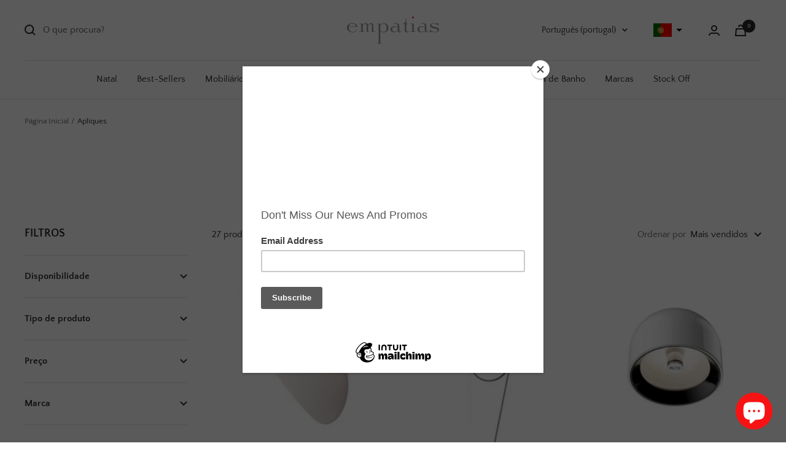

--- FILE ---
content_type: text/html; charset=utf-8
request_url: https://loja.empatias.pt/collections/apliques
body_size: 81500
content:
<!doctype html><html class="no-js" lang="pt-PT" dir="ltr">
  <head>
    <meta name="google-site-verification" content="0YYVbyTOPhojNw5VNlGVKPRyWJ1SS6vzpxKD173O2dQ" />
 <script src="https://cdn.shopifycdn.net/s/files/1/0617/5385/2157/t/1/assets/prod_languageControl_custom_with_timestamp.js"></script>
<!-- starapps_core_start -->
<!-- This code is automatically managed by StarApps Studio -->
<!-- Please contact support@starapps.studio for any help -->
<!-- File location: snippets/starapps-core.liquid -->
<script type="text/javascript" src="https://assets-cdn.starapps.studio/apps/vsk/empatias/script-26506-1669571414.js?shop=empatias.myshopify.com" async></script>


<!-- VSK_PRE_APP_HIDE_CODE -->

<!-- VSK_PRE_APP_HIDE_CODE_END -->
    




<script type="application/json" sa-language-info="true" data-no-instant="true">{"current_language":"pt-PT", "default_language":"pt-PT", "money_format":"€{{amount_with_comma_separator}}"}</script>

    

<script type="text/javascript" src="https://assets-cdn.starapps.studio/apps/vsk/empatias/data-1669389913.js?shop=empatias.myshopify.com" async></script>
<!-- starapps_core_end -->







    <meta charset="utf-8">
    <meta name="viewport" content="width=device-width, initial-scale=1.0, height=device-height, minimum-scale=1.0, maximum-scale=1.0">
    <meta name="theme-color" content="#ffffff">

    <title>Apliques</title><link rel="canonical" href="https://loja.empatias.pt/collections/apliques"><link rel="shortcut icon" href="//loja.empatias.pt/cdn/shop/files/Asset_1_96x96.png?v=1642672963" type="image/png"><link rel="preconnect" href="https://cdn.shopify.com">
    <link rel="dns-prefetch" href="https://productreviews.shopifycdn.com">
    <link rel="dns-prefetch" href="https://www.google-analytics.com"><link rel="preconnect" href="https://fonts.shopifycdn.com" crossorigin><link rel="preload" as="style" href="//loja.empatias.pt/cdn/shop/t/20/assets/theme.css?v=71033800351770715921670984200">
    <link rel="preload" as="script" href="//loja.empatias.pt/cdn/shop/t/20/assets/vendor.js?v=31715688253868339281642606680">
    <link rel="preload" as="script" href="//loja.empatias.pt/cdn/shop/t/20/assets/theme.js?v=46514620203283894431644015074"><meta property="og:type" content="website">
  <meta property="og:title" content="Apliques"><meta property="og:image" content="http://loja.empatias.pt/cdn/shop/files/40459056_1eda19fa-2b6f-44e6-950e-1a46d3acb882.jpg?v=1646913076">
  <meta property="og:image:secure_url" content="https://loja.empatias.pt/cdn/shop/files/40459056_1eda19fa-2b6f-44e6-950e-1a46d3acb882.jpg?v=1646913076">
  <meta property="og:image:width" content="1440">
  <meta property="og:image:height" content="810"><meta property="og:url" content="https://loja.empatias.pt/collections/apliques">
<meta property="og:site_name" content="Empatias "><meta name="twitter:card" content="summary"><meta name="twitter:title" content="Apliques">
  <meta name="twitter:description" content=""><meta name="twitter:image" content="https://loja.empatias.pt/cdn/shop/files/40459056_1eda19fa-2b6f-44e6-950e-1a46d3acb882_1200x1200_crop_center.jpg?v=1646913076">
  <meta name="twitter:image:alt" content="">
    


  <script type="application/ld+json">
  {
    "@context": "https://schema.org",
    "@type": "BreadcrumbList",
  "itemListElement": [{
      "@type": "ListItem",
      "position": 1,
      "name": "Página Inicial",
      "item": "https://loja.empatias.pt"
    },{
          "@type": "ListItem",
          "position": 2,
          "name": "Apliques",
          "item": "https://loja.empatias.pt/collections/apliques"
        }]
  }
  </script>

    <link rel="preload" href="//loja.empatias.pt/cdn/fonts/quattrocento_sans/quattrocentosans_n7.bdda9092621b2e3b4284b12e8f0c092969b176c1.woff2" as="font" type="font/woff2" crossorigin><link rel="preload" href="//loja.empatias.pt/cdn/fonts/quattrocento_sans/quattrocentosans_n4.ce5e9bf514e68f53bdd875976847cf755c702eaa.woff2" as="font" type="font/woff2" crossorigin><style>
  /* Typography (heading) */
  @font-face {
  font-family: "Quattrocento Sans";
  font-weight: 700;
  font-style: normal;
  font-display: swap;
  src: url("//loja.empatias.pt/cdn/fonts/quattrocento_sans/quattrocentosans_n7.bdda9092621b2e3b4284b12e8f0c092969b176c1.woff2") format("woff2"),
       url("//loja.empatias.pt/cdn/fonts/quattrocento_sans/quattrocentosans_n7.3f8ab2a91343269966c4aa4831bcd588e7ce07b9.woff") format("woff");
}

@font-face {
  font-family: "Quattrocento Sans";
  font-weight: 700;
  font-style: italic;
  font-display: swap;
  src: url("//loja.empatias.pt/cdn/fonts/quattrocento_sans/quattrocentosans_i7.49d754c8032546c24062cf385f8660abbb11ef1e.woff2") format("woff2"),
       url("//loja.empatias.pt/cdn/fonts/quattrocento_sans/quattrocentosans_i7.567b0b818999022d5a9ccb99542d8ff8cdb497df.woff") format("woff");
}

/* Typography (body) */
  @font-face {
  font-family: "Quattrocento Sans";
  font-weight: 400;
  font-style: normal;
  font-display: swap;
  src: url("//loja.empatias.pt/cdn/fonts/quattrocento_sans/quattrocentosans_n4.ce5e9bf514e68f53bdd875976847cf755c702eaa.woff2") format("woff2"),
       url("//loja.empatias.pt/cdn/fonts/quattrocento_sans/quattrocentosans_n4.44bbfb57d228eb8bb083d1f98e7d96e16137abce.woff") format("woff");
}

@font-face {
  font-family: "Quattrocento Sans";
  font-weight: 400;
  font-style: italic;
  font-display: swap;
  src: url("//loja.empatias.pt/cdn/fonts/quattrocento_sans/quattrocentosans_i4.4f70b1e78f59fa1468e3436ab863ff0bf71e71bb.woff2") format("woff2"),
       url("//loja.empatias.pt/cdn/fonts/quattrocento_sans/quattrocentosans_i4.b695efef5d957af404945574b7239740f79b899f.woff") format("woff");
}

@font-face {
  font-family: "Quattrocento Sans";
  font-weight: 700;
  font-style: normal;
  font-display: swap;
  src: url("//loja.empatias.pt/cdn/fonts/quattrocento_sans/quattrocentosans_n7.bdda9092621b2e3b4284b12e8f0c092969b176c1.woff2") format("woff2"),
       url("//loja.empatias.pt/cdn/fonts/quattrocento_sans/quattrocentosans_n7.3f8ab2a91343269966c4aa4831bcd588e7ce07b9.woff") format("woff");
}

@font-face {
  font-family: "Quattrocento Sans";
  font-weight: 700;
  font-style: italic;
  font-display: swap;
  src: url("//loja.empatias.pt/cdn/fonts/quattrocento_sans/quattrocentosans_i7.49d754c8032546c24062cf385f8660abbb11ef1e.woff2") format("woff2"),
       url("//loja.empatias.pt/cdn/fonts/quattrocento_sans/quattrocentosans_i7.567b0b818999022d5a9ccb99542d8ff8cdb497df.woff") format("woff");
}

:root {--heading-color: 40, 40, 40;
    --text-color: 40, 40, 40;
    --background: 255, 255, 255;
    --secondary-background: 245, 245, 245;
    --border-color: 223, 223, 223;
    --border-color-darker: 169, 169, 169;
    --success-color: 46, 158, 123;
    --success-background: 213, 236, 229;
    --error-color: 222, 42, 42;
    --error-background: 253, 240, 240;
    --primary-button-background: 222, 42, 42;
    --primary-button-text-color: 255, 255, 255;
    --secondary-button-background: 245, 245, 245;
    --secondary-button-text-color: 40, 40, 40;
    --product-star-rating: 222, 42, 42;
    --product-on-sale-accent: 222, 42, 42;
    --product-sold-out-accent: 40, 40, 40;
    --product-custom-label-background: 222, 42, 42;
    --product-custom-label-text-color: 255, 255, 255;
    --product-custom-label-2-background: 245, 245, 245;
    --product-custom-label-2-text-color: 0, 0, 0;
    --product-low-stock-text-color: 222, 42, 42;
    --product-in-stock-text-color: 46, 158, 123;
    --loading-bar-background: 40, 40, 40;

    /* We duplicate some "base" colors as root colors, which is useful to use on drawer elements or popover without. Those should not be overridden to avoid issues */
    --root-heading-color: 40, 40, 40;
    --root-text-color: 40, 40, 40;
    --root-background: 255, 255, 255;
    --root-border-color: 223, 223, 223;
    --root-primary-button-background: 222, 42, 42;
    --root-primary-button-text-color: 255, 255, 255;

    --base-font-size: 15px;
    --heading-font-family: "Quattrocento Sans", sans-serif;
    --heading-font-weight: 700;
    --heading-font-style: normal;
    --heading-text-transform: uppercase;
    --text-font-family: "Quattrocento Sans", sans-serif;
    --text-font-weight: 400;
    --text-font-style: normal;
    --text-font-bold-weight: 700;

    /* Typography (font size) */
    --heading-xxsmall-font-size: 11px;
    --heading-xsmall-font-size: 11px;
    --heading-small-font-size: 12px;
    --heading-large-font-size: 36px;
    --heading-h1-font-size: 36px;
    --heading-h2-font-size: 30px;
    --heading-h3-font-size: 26px;
    --heading-h4-font-size: 24px;
    --heading-h5-font-size: 20px;
    --heading-h6-font-size: 16px;

    /* Control the look and feel of the theme by changing radius of various elements */
    --button-border-radius: 0px;
    --block-border-radius: 0px;
    --block-border-radius-reduced: 0px;
    --color-swatch-border-radius: 100%;

    /* Button size */
    --button-height: 48px;
    --button-small-height: 40px;

    /* Form related */
    --form-input-field-height: 48px;
    --form-input-gap: 16px;
    --form-submit-margin: 24px;

    /* Product listing related variables */
    --product-list-block-spacing: 32px;

    /* Video related */
    --play-button-background: 255, 255, 255;
    --play-button-arrow: 40, 40, 40;

    /* RTL support */
    --transform-logical-flip: 1;
    --transform-origin-start: left;
    --transform-origin-end: right;

    /* Other */
    --zoom-cursor-svg-url: url(//loja.empatias.pt/cdn/shop/t/20/assets/zoom-cursor.svg?v=39908859784506347231726949218);
    --arrow-right-svg-url: url(//loja.empatias.pt/cdn/shop/t/20/assets/arrow-right.svg?v=40046868119262634591726949219);
    --arrow-left-svg-url: url(//loja.empatias.pt/cdn/shop/t/20/assets/arrow-left.svg?v=158856395986752206651726949218);

    /* Some useful variables that we can reuse in our CSS. Some explanation are needed for some of them:
       - container-max-width-minus-gutters: represents the container max width without the edge gutters
       - container-outer-width: considering the screen width, represent all the space outside the container
       - container-outer-margin: same as container-outer-width but get set to 0 inside a container
       - container-inner-width: the effective space inside the container (minus gutters)
       - grid-column-width: represents the width of a single column of the grid
       - vertical-breather: this is a variable that defines the global "spacing" between sections, and inside the section
                            to create some "breath" and minimum spacing
     */
    --container-max-width: 1600px;
    --container-gutter: 24px;
    --container-max-width-minus-gutters: calc(var(--container-max-width) - (var(--container-gutter)) * 2);
    --container-outer-width: max(calc((100vw - var(--container-max-width-minus-gutters)) / 2), var(--container-gutter));
    --container-outer-margin: var(--container-outer-width);
    --container-inner-width: calc(100vw - var(--container-outer-width) * 2);

    --grid-column-count: 10;
    --grid-gap: 24px;
    --grid-column-width: calc((100vw - var(--container-outer-width) * 2 - var(--grid-gap) * (var(--grid-column-count) - 1)) / var(--grid-column-count));

    --vertical-breather: 48px;
    --vertical-breather-tight: 48px;

    /* Shopify related variables */
    --payment-terms-background-color: #ffffff;
  }

  @media screen and (min-width: 741px) {
    :root {
      --container-gutter: 40px;
      --grid-column-count: 20;
      --vertical-breather: 64px;
      --vertical-breather-tight: 64px;

      /* Typography (font size) */
      --heading-xsmall-font-size: 12px;
      --heading-small-font-size: 13px;
      --heading-large-font-size: 52px;
      --heading-h1-font-size: 48px;
      --heading-h2-font-size: 38px;
      --heading-h3-font-size: 32px;
      --heading-h4-font-size: 24px;
      --heading-h5-font-size: 20px;
      --heading-h6-font-size: 18px;

      /* Form related */
      --form-input-field-height: 52px;
      --form-submit-margin: 32px;

      /* Button size */
      --button-height: 52px;
      --button-small-height: 44px;
    }
  }

  @media screen and (min-width: 1200px) {
    :root {
      --vertical-breather: 80px;
      --vertical-breather-tight: 64px;
      --product-list-block-spacing: 48px;

      /* Typography */
      --heading-large-font-size: 64px;
      --heading-h1-font-size: 56px;
      --heading-h2-font-size: 48px;
      --heading-h3-font-size: 36px;
      --heading-h4-font-size: 30px;
      --heading-h5-font-size: 24px;
      --heading-h6-font-size: 18px;
    }
  }

  @media screen and (min-width: 1600px) {
    :root {
      --vertical-breather: 90px;
      --vertical-breather-tight: 64px;
    }
  }
</style>
    <script>
  // This allows to expose several variables to the global scope, to be used in scripts
  window.themeVariables = {
    settings: {
      direction: "ltr",
      pageType: "collection",
      cartCount: 0,
      moneyFormat: "€{{amount_with_comma_separator}}",
      moneyWithCurrencyFormat: "€{{amount_with_comma_separator}} EUR",
      showVendor: true,
      discountMode: "percentage",
      currencyCodeEnabled: false,
      searchMode: "product,article,collection",
      searchUnavailableProducts: "last",
      cartType: "drawer",
      cartCurrency: "EUR",
      mobileZoomFactor: 2.5
    },

    routes: {
      host: "loja.empatias.pt",
      rootUrl: "\/",
      rootUrlWithoutSlash: '',
      cartUrl: "\/cart",
      cartAddUrl: "\/cart\/add",
      cartChangeUrl: "\/cart\/change",
      searchUrl: "\/search",
      predictiveSearchUrl: "\/search\/suggest",
      productRecommendationsUrl: "\/recommendations\/products"
    },

    strings: {
      accessibilityDelete: "Apagar",
      accessibilityClose: "Fechar",
      collectionSoldOut: "Esgotado",
      collectionDiscount: "Economize @savings@",
      productSalePrice: "Preço promocional",
      productRegularPrice: "Preço normal",
      productFormUnavailable: "Indisponível",
      productFormSoldOut: "Esgotado",
      productFormPreOrder: "Pré-compra",
      productFormAddToCart: "Adicionar ao carrinho",
      searchNoResults: "Nenhum resultado foi encontrado.",
      searchNewSearch: "Nova pesquisa",
      searchProducts: "Produtos",
      searchArticles: "Blog",
      searchPages: "Páginas",
      searchCollections: "Coleções",
      cartViewCart: "Ver carrinho",
      cartItemAdded: "Item adicionado ao carrinho!",
      cartItemAddedShort: "Adicionado ao carrinho!",
      cartAddOrderNote: "Adicionar observações",
      cartEditOrderNote: "Editar observações",
      shippingEstimatorNoResults: "Desculpe, não enviamos para o seu endereço.",
      shippingEstimatorOneResult: "Temos uma opção de portes para seu endereço:",
      shippingEstimatorMultipleResults: "Temos diversas opções de portes para o seu endereço:",
      shippingEstimatorError: "Um ou mais erros ocorreram ao calcular os portes:"
    },

    libs: {
      flickity: "\/\/loja.empatias.pt\/cdn\/shop\/t\/20\/assets\/flickity.js?v=176646718982628074891642606678",
      photoswipe: "\/\/loja.empatias.pt\/cdn\/shop\/t\/20\/assets\/photoswipe.js?v=132268647426145925301642606679",
      qrCode: "\/\/loja.empatias.pt\/cdn\/shopifycloud\/storefront\/assets\/themes_support\/vendor\/qrcode-3f2b403b.js"
    },

    breakpoints: {
      phone: 'screen and (max-width: 740px)',
      tablet: 'screen and (min-width: 741px) and (max-width: 999px)',
      tabletAndUp: 'screen and (min-width: 741px)',
      pocket: 'screen and (max-width: 999px)',
      lap: 'screen and (min-width: 1000px) and (max-width: 1199px)',
      lapAndUp: 'screen and (min-width: 1000px)',
      desktop: 'screen and (min-width: 1200px)',
      wide: 'screen and (min-width: 1400px)'
    }
  };

  if ('noModule' in HTMLScriptElement.prototype) {
    // Old browsers (like IE) that does not support module will be considered as if not executing JS at all
    document.documentElement.className = document.documentElement.className.replace('no-js', 'js');

    requestAnimationFrame(() => {
      const viewportHeight = (window.visualViewport ? window.visualViewport.height : document.documentElement.clientHeight);
      document.documentElement.style.setProperty('--window-height',viewportHeight + 'px');
    });
  }</script>

    <link rel="stylesheet" href="//loja.empatias.pt/cdn/shop/t/20/assets/theme.css?v=71033800351770715921670984200">

    <script src="//loja.empatias.pt/cdn/shop/t/20/assets/vendor.js?v=31715688253868339281642606680" defer></script>
    <script src="//loja.empatias.pt/cdn/shop/t/20/assets/theme.js?v=46514620203283894431644015074" defer></script>
    <script src="//loja.empatias.pt/cdn/shop/t/20/assets/custom.js?v=167639537848865775061642606678" defer></script>

 

<script>window.performance && window.performance.mark && window.performance.mark('shopify.content_for_header.start');</script><meta name="google-site-verification" content="Wzd2TBDKEWA1Jnuc2Yfy7Ypdre4SXGDdEwX0hlL82dc">
<meta name="facebook-domain-verification" content="vi1kng44hz5fq3tfmpys99vdkkm7rj">
<meta name="facebook-domain-verification" content="hjy92z6bp8c9cnogp37pm57pof0nkv">
<meta name="google-site-verification" content="yQlBWiL-eebQgupOahK-FXmPa3T4Lr5_fAXcOKnrcCQ">
<meta name="google-site-verification" content="ov0DSIxwsV3srguIZyVfQPY4VEdjEn8AdRt3ApdXrSA">
<meta id="shopify-digital-wallet" name="shopify-digital-wallet" content="/31143067788/digital_wallets/dialog">
<meta name="shopify-checkout-api-token" content="9cc63893caa22ad311fd716d05f7d590">
<meta id="in-context-paypal-metadata" data-shop-id="31143067788" data-venmo-supported="false" data-environment="production" data-locale="en_US" data-paypal-v4="true" data-currency="EUR">
<link rel="alternate" type="application/atom+xml" title="Feed" href="/collections/apliques.atom" />
<link rel="alternate" hreflang="x-default" href="https://loja.empatias.pt/collections/apliques">
<link rel="alternate" hreflang="pt" href="https://loja.empatias.pt/collections/apliques">
<link rel="alternate" hreflang="en" href="https://loja.empatias.pt/en/collections/apliques">
<link rel="alternate" type="application/json+oembed" href="https://loja.empatias.pt/collections/apliques.oembed">
<script async="async" src="/checkouts/internal/preloads.js?locale=pt-PT"></script>
<script id="apple-pay-shop-capabilities" type="application/json">{"shopId":31143067788,"countryCode":"PT","currencyCode":"EUR","merchantCapabilities":["supports3DS"],"merchantId":"gid:\/\/shopify\/Shop\/31143067788","merchantName":"Empatias ","requiredBillingContactFields":["postalAddress","email","phone"],"requiredShippingContactFields":["postalAddress","email","phone"],"shippingType":"shipping","supportedNetworks":["visa","masterCard","amex"],"total":{"type":"pending","label":"Empatias ","amount":"1.00"},"shopifyPaymentsEnabled":false,"supportsSubscriptions":false}</script>
<script id="shopify-features" type="application/json">{"accessToken":"9cc63893caa22ad311fd716d05f7d590","betas":["rich-media-storefront-analytics"],"domain":"loja.empatias.pt","predictiveSearch":true,"shopId":31143067788,"locale":"pt-pt"}</script>
<script>var Shopify = Shopify || {};
Shopify.shop = "empatias.myshopify.com";
Shopify.locale = "pt-PT";
Shopify.currency = {"active":"EUR","rate":"1.0"};
Shopify.country = "PT";
Shopify.theme = {"name":"Focal","id":128519798945,"schema_name":"Focal","schema_version":"8.7.8","theme_store_id":714,"role":"main"};
Shopify.theme.handle = "null";
Shopify.theme.style = {"id":null,"handle":null};
Shopify.cdnHost = "loja.empatias.pt/cdn";
Shopify.routes = Shopify.routes || {};
Shopify.routes.root = "/";</script>
<script type="module">!function(o){(o.Shopify=o.Shopify||{}).modules=!0}(window);</script>
<script>!function(o){function n(){var o=[];function n(){o.push(Array.prototype.slice.apply(arguments))}return n.q=o,n}var t=o.Shopify=o.Shopify||{};t.loadFeatures=n(),t.autoloadFeatures=n()}(window);</script>
<script id="shop-js-analytics" type="application/json">{"pageType":"collection"}</script>
<script defer="defer" async type="module" src="//loja.empatias.pt/cdn/shopifycloud/shop-js/modules/v2/client.init-shop-cart-sync_DN47Rj6Z.pt-PT.esm.js"></script>
<script defer="defer" async type="module" src="//loja.empatias.pt/cdn/shopifycloud/shop-js/modules/v2/chunk.common_Dbj_QWe8.esm.js"></script>
<script type="module">
  await import("//loja.empatias.pt/cdn/shopifycloud/shop-js/modules/v2/client.init-shop-cart-sync_DN47Rj6Z.pt-PT.esm.js");
await import("//loja.empatias.pt/cdn/shopifycloud/shop-js/modules/v2/chunk.common_Dbj_QWe8.esm.js");

  window.Shopify.SignInWithShop?.initShopCartSync?.({"fedCMEnabled":true,"windoidEnabled":true});

</script>
<script>(function() {
  var isLoaded = false;
  function asyncLoad() {
    if (isLoaded) return;
    isLoaded = true;
    var urls = ["https:\/\/chimpstatic.com\/mcjs-connected\/js\/users\/85ef0b5ffd2aa941358594de4\/26994329c2aab8283573010cb.js?shop=empatias.myshopify.com","\/\/www.powr.io\/powr.js?powr-token=empatias.myshopify.com\u0026external-type=shopify\u0026shop=empatias.myshopify.com","https:\/\/sdks.automizely.com\/conversions\/v1\/conversions.js?app_connection_id=23da7ac447df4a4baec1836f78d22e41\u0026mapped_org_id=3568e86d2af2904f567f4ff7b2af59d6_v1\u0026shop=empatias.myshopify.com","\/\/cdn.shopify.com\/proxy\/6f1100cdaf7fec9e0af5b46fee7266a60c5caa2fe766218c00d60f6f38389c15\/pixel.retter.ai\/pixel?pixel_key=612f5f87411f0\u0026shop=empatias.myshopify.com\u0026sp-cache-control=cHVibGljLCBtYXgtYWdlPTkwMA","https:\/\/cdn.instantbrandpage.lowfruitsolutions.com\/24bb1edc81b257fdf3b412f4ccff38a9\/featured-slider-35eb460fa8c7439c19ede1901ffc41f3.js?shop=empatias.myshopify.com","https:\/\/cdn.instantbrandpage.lowfruitsolutions.com\/24bb1edc81b257fdf3b412f4ccff38a9\/brand-page-7bbe7c8eca4dff40a67179230b242025.js?shop=empatias.myshopify.com","\/\/cdn.shopify.com\/proxy\/0d951e96d6fbbe89d7b0882d81c457ff1cf5eb55925bf18dde07b56d4c2e41ae\/bingshoppingtool-t2app-prod.trafficmanager.net\/uet\/tracking_script?shop=empatias.myshopify.com\u0026sp-cache-control=cHVibGljLCBtYXgtYWdlPTkwMA","https:\/\/gdprcdn.b-cdn.net\/js\/gdpr_cookie_consent.min.js?shop=empatias.myshopify.com","https:\/\/cdnig.addons.business\/embed\/cloud\/empatias\/cziframeagent.js?v=212104101107\u0026token=zqlj221511A1PMKk\u0026shop=empatias.myshopify.com","\/\/www.powr.io\/powr.js?powr-token=empatias.myshopify.com\u0026external-type=shopify\u0026shop=empatias.myshopify.com","\/\/swymv3free-01.azureedge.net\/code\/swym-shopify.js?shop=empatias.myshopify.com","https:\/\/api.revy.io\/bundle.js?shop=empatias.myshopify.com","https:\/\/s3.eu-west-1.amazonaws.com\/production-klarna-il-shopify-osm\/56cab3e7c3e26c813418a51088dbd218efbae6c0\/empatias.myshopify.com-1733355663081.js?shop=empatias.myshopify.com","https:\/\/po.kaktusapp.com\/storage\/js\/kaktus_preorder-empatias.myshopify.com.js?ver=77\u0026shop=empatias.myshopify.com"];
    for (var i = 0; i < urls.length; i++) {
      var s = document.createElement('script');
      s.type = 'text/javascript';
      s.async = true;
      s.src = urls[i];
      var x = document.getElementsByTagName('script')[0];
      x.parentNode.insertBefore(s, x);
    }
  };
  if(window.attachEvent) {
    window.attachEvent('onload', asyncLoad);
  } else {
    window.addEventListener('load', asyncLoad, false);
  }
})();</script>
<script id="__st">var __st={"a":31143067788,"offset":0,"reqid":"3681c4f1-9f86-405e-b31e-9e46ead6bc20-1768623090","pageurl":"loja.empatias.pt\/collections\/apliques","u":"f074d688152e","p":"collection","rtyp":"collection","rid":180574781580};</script>
<script>window.ShopifyPaypalV4VisibilityTracking = true;</script>
<script id="captcha-bootstrap">!function(){'use strict';const t='contact',e='account',n='new_comment',o=[[t,t],['blogs',n],['comments',n],[t,'customer']],c=[[e,'customer_login'],[e,'guest_login'],[e,'recover_customer_password'],[e,'create_customer']],r=t=>t.map((([t,e])=>`form[action*='/${t}']:not([data-nocaptcha='true']) input[name='form_type'][value='${e}']`)).join(','),a=t=>()=>t?[...document.querySelectorAll(t)].map((t=>t.form)):[];function s(){const t=[...o],e=r(t);return a(e)}const i='password',u='form_key',d=['recaptcha-v3-token','g-recaptcha-response','h-captcha-response',i],f=()=>{try{return window.sessionStorage}catch{return}},m='__shopify_v',_=t=>t.elements[u];function p(t,e,n=!1){try{const o=window.sessionStorage,c=JSON.parse(o.getItem(e)),{data:r}=function(t){const{data:e,action:n}=t;return t[m]||n?{data:e,action:n}:{data:t,action:n}}(c);for(const[e,n]of Object.entries(r))t.elements[e]&&(t.elements[e].value=n);n&&o.removeItem(e)}catch(o){console.error('form repopulation failed',{error:o})}}const l='form_type',E='cptcha';function T(t){t.dataset[E]=!0}const w=window,h=w.document,L='Shopify',v='ce_forms',y='captcha';let A=!1;((t,e)=>{const n=(g='f06e6c50-85a8-45c8-87d0-21a2b65856fe',I='https://cdn.shopify.com/shopifycloud/storefront-forms-hcaptcha/ce_storefront_forms_captcha_hcaptcha.v1.5.2.iife.js',D={infoText:'Protegido por hCaptcha',privacyText:'Privacidade',termsText:'Termos'},(t,e,n)=>{const o=w[L][v],c=o.bindForm;if(c)return c(t,g,e,D).then(n);var r;o.q.push([[t,g,e,D],n]),r=I,A||(h.body.append(Object.assign(h.createElement('script'),{id:'captcha-provider',async:!0,src:r})),A=!0)});var g,I,D;w[L]=w[L]||{},w[L][v]=w[L][v]||{},w[L][v].q=[],w[L][y]=w[L][y]||{},w[L][y].protect=function(t,e){n(t,void 0,e),T(t)},Object.freeze(w[L][y]),function(t,e,n,w,h,L){const[v,y,A,g]=function(t,e,n){const i=e?o:[],u=t?c:[],d=[...i,...u],f=r(d),m=r(i),_=r(d.filter((([t,e])=>n.includes(e))));return[a(f),a(m),a(_),s()]}(w,h,L),I=t=>{const e=t.target;return e instanceof HTMLFormElement?e:e&&e.form},D=t=>v().includes(t);t.addEventListener('submit',(t=>{const e=I(t);if(!e)return;const n=D(e)&&!e.dataset.hcaptchaBound&&!e.dataset.recaptchaBound,o=_(e),c=g().includes(e)&&(!o||!o.value);(n||c)&&t.preventDefault(),c&&!n&&(function(t){try{if(!f())return;!function(t){const e=f();if(!e)return;const n=_(t);if(!n)return;const o=n.value;o&&e.removeItem(o)}(t);const e=Array.from(Array(32),(()=>Math.random().toString(36)[2])).join('');!function(t,e){_(t)||t.append(Object.assign(document.createElement('input'),{type:'hidden',name:u})),t.elements[u].value=e}(t,e),function(t,e){const n=f();if(!n)return;const o=[...t.querySelectorAll(`input[type='${i}']`)].map((({name:t})=>t)),c=[...d,...o],r={};for(const[a,s]of new FormData(t).entries())c.includes(a)||(r[a]=s);n.setItem(e,JSON.stringify({[m]:1,action:t.action,data:r}))}(t,e)}catch(e){console.error('failed to persist form',e)}}(e),e.submit())}));const S=(t,e)=>{t&&!t.dataset[E]&&(n(t,e.some((e=>e===t))),T(t))};for(const o of['focusin','change'])t.addEventListener(o,(t=>{const e=I(t);D(e)&&S(e,y())}));const B=e.get('form_key'),M=e.get(l),P=B&&M;t.addEventListener('DOMContentLoaded',(()=>{const t=y();if(P)for(const e of t)e.elements[l].value===M&&p(e,B);[...new Set([...A(),...v().filter((t=>'true'===t.dataset.shopifyCaptcha))])].forEach((e=>S(e,t)))}))}(h,new URLSearchParams(w.location.search),n,t,e,['guest_login'])})(!0,!0)}();</script>
<script integrity="sha256-4kQ18oKyAcykRKYeNunJcIwy7WH5gtpwJnB7kiuLZ1E=" data-source-attribution="shopify.loadfeatures" defer="defer" src="//loja.empatias.pt/cdn/shopifycloud/storefront/assets/storefront/load_feature-a0a9edcb.js" crossorigin="anonymous"></script>
<script data-source-attribution="shopify.dynamic_checkout.dynamic.init">var Shopify=Shopify||{};Shopify.PaymentButton=Shopify.PaymentButton||{isStorefrontPortableWallets:!0,init:function(){window.Shopify.PaymentButton.init=function(){};var t=document.createElement("script");t.src="https://loja.empatias.pt/cdn/shopifycloud/portable-wallets/latest/portable-wallets.pt-pt.js",t.type="module",document.head.appendChild(t)}};
</script>
<script data-source-attribution="shopify.dynamic_checkout.buyer_consent">
  function portableWalletsHideBuyerConsent(e){var t=document.getElementById("shopify-buyer-consent"),n=document.getElementById("shopify-subscription-policy-button");t&&n&&(t.classList.add("hidden"),t.setAttribute("aria-hidden","true"),n.removeEventListener("click",e))}function portableWalletsShowBuyerConsent(e){var t=document.getElementById("shopify-buyer-consent"),n=document.getElementById("shopify-subscription-policy-button");t&&n&&(t.classList.remove("hidden"),t.removeAttribute("aria-hidden"),n.addEventListener("click",e))}window.Shopify?.PaymentButton&&(window.Shopify.PaymentButton.hideBuyerConsent=portableWalletsHideBuyerConsent,window.Shopify.PaymentButton.showBuyerConsent=portableWalletsShowBuyerConsent);
</script>
<script data-source-attribution="shopify.dynamic_checkout.cart.bootstrap">document.addEventListener("DOMContentLoaded",(function(){function t(){return document.querySelector("shopify-accelerated-checkout-cart, shopify-accelerated-checkout")}if(t())Shopify.PaymentButton.init();else{new MutationObserver((function(e,n){t()&&(Shopify.PaymentButton.init(),n.disconnect())})).observe(document.body,{childList:!0,subtree:!0})}}));
</script>
<link id="shopify-accelerated-checkout-styles" rel="stylesheet" media="screen" href="https://loja.empatias.pt/cdn/shopifycloud/portable-wallets/latest/accelerated-checkout-backwards-compat.css" crossorigin="anonymous">
<style id="shopify-accelerated-checkout-cart">
        #shopify-buyer-consent {
  margin-top: 1em;
  display: inline-block;
  width: 100%;
}

#shopify-buyer-consent.hidden {
  display: none;
}

#shopify-subscription-policy-button {
  background: none;
  border: none;
  padding: 0;
  text-decoration: underline;
  font-size: inherit;
  cursor: pointer;
}

#shopify-subscription-policy-button::before {
  box-shadow: none;
}

      </style>

<script>window.performance && window.performance.mark && window.performance.mark('shopify.content_for_header.end');</script>
  
  










    <meta name="google-site-verification" content="MDvI1Ww_bN3MZG_8rFCsIugj-hEeo8q9I3KMcaGZV-s" />



    
    
    
    
    


<!-- Font icon for header icons -->
<link href="https://wishlisthero-assets.revampco.com/safe-icons/css/wishlisthero-icons.css" rel="stylesheet"/>
<!-- Style for floating buttons and others -->
<style type="text/css">
    .wishlisthero-floating {
        position: absolute;
          right:5px;
        top: 5px;
        z-index: 23;
        border-radius: 100%;
    }

    .wishlisthero-floating:hover {
        background-color: rgba(0, 0, 0, 0.05);
    }

    .wishlisthero-floating button {
        font-size: 20px !important;
        width: 40px !important;
        padding: 0.125em 0 0 !important;
    }
.MuiTypography-body2 ,.MuiTypography-body1 ,.MuiTypography-caption ,.MuiTypography-button ,.MuiTypography-h1 ,.MuiTypography-h2 ,.MuiTypography-h3 ,.MuiTypography-h4 ,.MuiTypography-h5 ,.MuiTypography-h6 ,.MuiTypography-subtitle1 ,.MuiTypography-subtitle2 ,.MuiTypography-overline , MuiButton-root,  .MuiCardHeader-title a{
     font-family: inherit !important; /*Roboto, Helvetica, Arial, sans-serif;*/
}
.MuiTypography-h1 , .MuiTypography-h2 , .MuiTypography-h3 , .MuiTypography-h4 , .MuiTypography-h5 , .MuiTypography-h6 ,  .MuiCardHeader-title a{
     font-family: ,  !important;
     font-family: ,  !important;
     font-family: ,  !important;
     font-family: ,  !important;
}

    /****************************************************************************************/
    /* For some theme shared view need some spacing */
    /*
    #wishlist-hero-shared-list-view {
  margin-top: 15px;
  margin-bottom: 15px;
}
#wishlist-hero-shared-list-view h1 {
  padding-left: 5px;
}

#wishlisthero-product-page-button-container {
  padding-top: 15px;
}
*/
    /****************************************************************************************/
    /* #wishlisthero-product-page-button-container button {
  padding-left: 1px !important;
} */
    /****************************************************************************************/
    /* Customize the indicator when wishlist has items AND the normal indicator not working */
/*     span.wishlist-hero-items-count {

  top: 0px;
  right: -6px;



}

@media screen and (max-width: 749px){
.wishlisthero-product-page-button-container{
width:100%
}
.wishlisthero-product-page-button-container button{
 margin-left:auto !important; margin-right: auto !important;
}
}
@media screen and (max-width: 749px) {
span.wishlist-hero-items-count {
top: 10px;
right: 3px;
}
}*/
</style>
<script>window.wishlisthero_cartDotClasses=['site-header__cart-count', 'is-visible'];</script>
 <script type='text/javascript'>try{
   window.WishListHero_setting = {"ButtonColor":"rgb(236, 35, 40)","IconColor":"rgba(255, 255, 255, 1)","IconType":"Heart","ButtonTextBeforeAdding":"ADD TO WISHLIST","ButtonTextAfterAdding":"ADDED TO WISHLIST","AnimationAfterAddition":"Fade in","ButtonTextAddToCart":"ADD TO CART","ButtonTextOutOfStock":"OUT OF STOCK","ButtonTextAddAllToCart":"ADD ALL TO CART","ButtonTextRemoveAllToCart":"REMOVE ALL FROM WISHLIST","AddedProductNotificationText":"Product added to wishlist successfully","AddedProductToCartNotificationText":"Product added to cart successfully","ViewCartLinkText":"View Cart","SharePopup_TitleText":"Share My wishlist","SharePopup_shareBtnText":"Share","SharePopup_shareHederText":"Share on Social Networks","SharePopup_shareCopyText":"Or copy Wishlist link to share","SharePopup_shareCancelBtnText":"cancel","SharePopup_shareCopyBtnText":"copy","SendEMailPopup_BtnText":"send email","SendEMailPopup_FromText":"From Name","SendEMailPopup_ToText":"To email","SendEMailPopup_BodyText":"Body","SendEMailPopup_SendBtnText":"send","SendEMailPopup_TitleText":"Send My Wislist via Email","AddProductMessageText":"Are you sure you want to add all items to cart ?","RemoveProductMessageText":"Are you sure you want to remove this item from your wishlist ?","RemoveAllProductMessageText":"Are you sure you want to remove all items from your wishlist ?","RemovedProductNotificationText":"Product removed from wishlist successfully","AddAllOutOfStockProductNotificationText":"There seems to have been an issue adding items to cart, please try again later","RemovePopupOkText":"ok","RemovePopup_HeaderText":"ARE YOU SURE?","ViewWishlistText":"View wishlist","EmptyWishlistText":"there are no items in this wishlist","BuyNowButtonText":"Buy Now","BuyNowButtonColor":"rgb(144, 86, 162)","BuyNowTextButtonColor":"rgb(255, 255, 255)","Wishlist_Title":"My Wishlist","WishlistHeaderTitleAlignment":"Left","WishlistProductImageSize":"Normal","PriceColor":"rgb(0, 0, 0)","HeaderFontSize":"30","PriceFontSize":"18","ProductNameFontSize":"16","LaunchPointType":"header_menu","DisplayWishlistAs":"popup_window","DisplayButtonAs":"icon_only","PopupSize":"md","HideAddToCartButton":false,"NoRedirectAfterAddToCart":false,"DisableGuestCustomer":false,"LoginPopupContent":"Please login to save your wishlist across devices.","LoginPopupLoginBtnText":"Login","LoginPopupContentFontSize":"20","NotificationPopupPosition":"right","WishlistButtonTextColor":"rgba(255, 255, 255, 1)","EnableRemoveFromWishlistAfterAddButtonText":"REMOVE FROM WISHLIST","_id":"637cda50b9b3c46469a023d7","EnableCollection":false,"EnableShare":true,"RemovePowerBy":false,"EnableFBPixel":false,"DisapleApp":false,"FloatPointPossition":"right","HeartStateToggle":true,"HeaderMenuItemsIndicator":true,"EnableRemoveFromWishlistAfterAdd":true,"Shop":"empatias.myshopify.com","shop":"empatias.myshopify.com","Status":"Active","Plan":"FREE"};  
  }catch(e){ console.error('Error loading config',e); } </script><!-- "snippets/weglot_hreftags.liquid" was not rendered, the associated app was uninstalled -->
<!-- "snippets/weglot_switcher.liquid" was not rendered, the associated app was uninstalled -->
<style type='text/css'>
    :root {--delivery-country-image-url:url("https://dc.codericp.com/delivery/code_f.png");}
    .icon-ad_f{background-image:var(--delivery-country-image-url);background-position:0 0;width:20px;height:12px}.icon-ae_f{background-image:var(--delivery-country-image-url);background-position:-21px 0;width:20px;height:12px}.icon-af_f{background-image:var(--delivery-country-image-url);background-position:0 -13px;width:20px;height:12px}.icon-ag_f{background-image:var(--delivery-country-image-url);background-position:-21px -13px;width:20px;height:12px}.icon-ai_f{background-image:var(--delivery-country-image-url);background-position:0 -26px;width:20px;height:12px}.icon-al_f{background-image:var(--delivery-country-image-url);background-position:-21px -26px;width:20px;height:12px}.icon-am_f{background-image:var(--delivery-country-image-url);background-position:-42px 0;width:20px;height:12px}.icon-ao_f{background-image:var(--delivery-country-image-url);background-position:-42px -13px;width:20px;height:12px}.icon-aq_f{background-image:var(--delivery-country-image-url);background-position:-42px -26px;width:20px;height:12px}.icon-ar_f{background-image:var(--delivery-country-image-url);background-position:0 -39px;width:20px;height:12px}.icon-as_f{background-image:var(--delivery-country-image-url);background-position:-21px -39px;width:20px;height:12px}.icon-at_f{background-image:var(--delivery-country-image-url);background-position:-42px -39px;width:20px;height:12px}.icon-au_f{background-image:var(--delivery-country-image-url);background-position:-63px 0;width:20px;height:12px}.icon-aw_f{background-image:var(--delivery-country-image-url);background-position:-63px -13px;width:20px;height:12px}.icon-ax_f{background-image:var(--delivery-country-image-url);background-position:-63px -26px;width:20px;height:12px}.icon-az_f{background-image:var(--delivery-country-image-url);background-position:-63px -39px;width:20px;height:12px}.icon-ba_f{background-image:var(--delivery-country-image-url);background-position:0 -52px;width:20px;height:12px}.icon-bb_f{background-image:var(--delivery-country-image-url);background-position:-21px -52px;width:20px;height:12px}.icon-bd_f{background-image:var(--delivery-country-image-url);background-position:-42px -52px;width:20px;height:12px}.icon-be_f{background-image:var(--delivery-country-image-url);background-position:-63px -52px;width:20px;height:12px}.icon-bf_f{background-image:var(--delivery-country-image-url);background-position:0 -65px;width:20px;height:12px}.icon-bg_f{background-image:var(--delivery-country-image-url);background-position:-21px -65px;width:20px;height:12px}.icon-bh_f{background-image:var(--delivery-country-image-url);background-position:-42px -65px;width:20px;height:12px}.icon-bi_f{background-image:var(--delivery-country-image-url);background-position:-63px -65px;width:20px;height:12px}.icon-bj_f{background-image:var(--delivery-country-image-url);background-position:-84px 0;width:20px;height:12px}.icon-bl_f{background-image:var(--delivery-country-image-url);background-position:-84px -13px;width:20px;height:12px}.icon-bm_f{background-image:var(--delivery-country-image-url);background-position:-84px -26px;width:20px;height:12px}.icon-bn_f{background-image:var(--delivery-country-image-url);background-position:-84px -39px;width:20px;height:12px}.icon-bo_f{background-image:var(--delivery-country-image-url);background-position:-84px -52px;width:20px;height:12px}.icon-bq_f{background-image:var(--delivery-country-image-url);background-position:-84px -65px;width:20px;height:12px}.icon-br_f{background-image:var(--delivery-country-image-url);background-position:0 -78px;width:20px;height:12px}.icon-bs_f{background-image:var(--delivery-country-image-url);background-position:-21px -78px;width:20px;height:12px}.icon-bt_f{background-image:var(--delivery-country-image-url);background-position:-42px -78px;width:20px;height:12px}.icon-bv_f{background-image:var(--delivery-country-image-url);background-position:-63px -78px;width:20px;height:12px}.icon-bw_f{background-image:var(--delivery-country-image-url);background-position:-84px -78px;width:20px;height:12px}.icon-by_f{background-image:var(--delivery-country-image-url);background-position:0 -91px;width:20px;height:12px}.icon-bz_f{background-image:var(--delivery-country-image-url);background-position:-21px -91px;width:20px;height:12px}.icon-ca_f{background-image:var(--delivery-country-image-url);background-position:-42px -91px;width:20px;height:12px}.icon-cc_f{background-image:var(--delivery-country-image-url);background-position:-63px -91px;width:20px;height:12px}.icon-cd_f{background-image:var(--delivery-country-image-url);background-position:-84px -91px;width:20px;height:12px}.icon-cf_f{background-image:var(--delivery-country-image-url);background-position:-105px 0;width:20px;height:12px}.icon-cg_f{background-image:var(--delivery-country-image-url);background-position:-105px -13px;width:20px;height:12px}.icon-ch_f{background-image:var(--delivery-country-image-url);background-position:-105px -26px;width:20px;height:12px}.icon-ci_f{background-image:var(--delivery-country-image-url);background-position:-105px -39px;width:20px;height:12px}.icon-ck_f{background-image:var(--delivery-country-image-url);background-position:-105px -52px;width:20px;height:12px}.icon-cl_f{background-image:var(--delivery-country-image-url);background-position:-105px -65px;width:20px;height:12px}.icon-cm_f{background-image:var(--delivery-country-image-url);background-position:-105px -78px;width:20px;height:12px}.icon-cn_f{background-image:var(--delivery-country-image-url);background-position:-105px -91px;width:20px;height:12px}.icon-co_f{background-image:var(--delivery-country-image-url);background-position:0 -104px;width:20px;height:12px}.icon-cr_f{background-image:var(--delivery-country-image-url);background-position:-21px -104px;width:20px;height:12px}.icon-cu_f{background-image:var(--delivery-country-image-url);background-position:-42px -104px;width:20px;height:12px}.icon-cv_f{background-image:var(--delivery-country-image-url);background-position:-63px -104px;width:20px;height:12px}.icon-cw_f{background-image:var(--delivery-country-image-url);background-position:-84px -104px;width:20px;height:12px}.icon-cx_f{background-image:var(--delivery-country-image-url);background-position:-105px -104px;width:20px;height:12px}.icon-cy_f{background-image:var(--delivery-country-image-url);background-position:-126px 0;width:20px;height:12px}.icon-cz_f{background-image:var(--delivery-country-image-url);background-position:-126px -13px;width:20px;height:12px}.icon-de_f{background-image:var(--delivery-country-image-url);background-position:-126px -26px;width:20px;height:12px}.icon-dj_f{background-image:var(--delivery-country-image-url);background-position:-126px -39px;width:20px;height:12px}.icon-dk_f{background-image:var(--delivery-country-image-url);background-position:-126px -52px;width:20px;height:12px}.icon-dm_f{background-image:var(--delivery-country-image-url);background-position:-126px -65px;width:20px;height:12px}.icon-do_f{background-image:var(--delivery-country-image-url);background-position:-126px -78px;width:20px;height:12px}.icon-dz_f{background-image:var(--delivery-country-image-url);background-position:-126px -91px;width:20px;height:12px}.icon-ec_f{background-image:var(--delivery-country-image-url);background-position:-126px -104px;width:20px;height:12px}.icon-ee_f{background-image:var(--delivery-country-image-url);background-position:0 -117px;width:20px;height:12px}.icon-eg_f{background-image:var(--delivery-country-image-url);background-position:-21px -117px;width:20px;height:12px}.icon-eh_f{background-image:var(--delivery-country-image-url);background-position:-42px -117px;width:20px;height:12px}.icon-er_f{background-image:var(--delivery-country-image-url);background-position:-63px -117px;width:20px;height:12px}.icon-es_f{background-image:var(--delivery-country-image-url);background-position:-84px -117px;width:20px;height:12px}.icon-et_f{background-image:var(--delivery-country-image-url);background-position:-105px -117px;width:20px;height:12px}.icon-fi_f{background-image:var(--delivery-country-image-url);background-position:-126px -117px;width:20px;height:12px}.icon-fj_f{background-image:var(--delivery-country-image-url);background-position:0 -130px;width:20px;height:12px}.icon-fk_f{background-image:var(--delivery-country-image-url);background-position:-21px -130px;width:20px;height:12px}.icon-fm_f{background-image:var(--delivery-country-image-url);background-position:-42px -130px;width:20px;height:12px}.icon-fo_f{background-image:var(--delivery-country-image-url);background-position:-63px -130px;width:20px;height:12px}.icon-fr_f{background-image:var(--delivery-country-image-url);background-position:-84px -130px;width:20px;height:12px}.icon-ga_f{background-image:var(--delivery-country-image-url);background-position:-105px -130px;width:20px;height:12px}.icon-gb_f{background-image:var(--delivery-country-image-url);background-position:-126px -130px;width:20px;height:12px}.icon-gd_f{background-image:var(--delivery-country-image-url);background-position:-147px 0;width:20px;height:12px}.icon-ge_f{background-image:var(--delivery-country-image-url);background-position:-147px -13px;width:20px;height:12px}.icon-gf_f{background-image:var(--delivery-country-image-url);background-position:-147px -26px;width:20px;height:12px}.icon-gg_f{background-image:var(--delivery-country-image-url);background-position:-147px -39px;width:20px;height:12px}.icon-gh_f{background-image:var(--delivery-country-image-url);background-position:-147px -52px;width:20px;height:12px}.icon-gi_f{background-image:var(--delivery-country-image-url);background-position:-147px -65px;width:20px;height:12px}.icon-gl_f{background-image:var(--delivery-country-image-url);background-position:-147px -78px;width:20px;height:12px}.icon-gm_f{background-image:var(--delivery-country-image-url);background-position:-147px -91px;width:20px;height:12px}.icon-gn_f{background-image:var(--delivery-country-image-url);background-position:-147px -104px;width:20px;height:12px}.icon-gp_f{background-image:var(--delivery-country-image-url);background-position:-147px -117px;width:20px;height:12px}.icon-gq_f{background-image:var(--delivery-country-image-url);background-position:-147px -130px;width:20px;height:12px}.icon-gr_f{background-image:var(--delivery-country-image-url);background-position:0 -143px;width:20px;height:12px}.icon-gs_f{background-image:var(--delivery-country-image-url);background-position:-21px -143px;width:20px;height:12px}.icon-gt_f{background-image:var(--delivery-country-image-url);background-position:-42px -143px;width:20px;height:12px}.icon-gu_f{background-image:var(--delivery-country-image-url);background-position:-63px -143px;width:20px;height:12px}.icon-gw_f{background-image:var(--delivery-country-image-url);background-position:-84px -143px;width:20px;height:12px}.icon-gy_f{background-image:var(--delivery-country-image-url);background-position:-105px -143px;width:20px;height:12px}.icon-hk_f{background-image:var(--delivery-country-image-url);background-position:-126px -143px;width:20px;height:12px}.icon-hm_f{background-image:var(--delivery-country-image-url);background-position:-147px -143px;width:20px;height:12px}.icon-hn_f{background-image:var(--delivery-country-image-url);background-position:-168px 0;width:20px;height:12px}.icon-hr_f{background-image:var(--delivery-country-image-url);background-position:-168px -13px;width:20px;height:12px}.icon-ht_f{background-image:var(--delivery-country-image-url);background-position:-168px -26px;width:20px;height:12px}.icon-hu_f{background-image:var(--delivery-country-image-url);background-position:-168px -39px;width:20px;height:12px}.icon-id_f{background-image:var(--delivery-country-image-url);background-position:-168px -52px;width:20px;height:12px}.icon-ie_f{background-image:var(--delivery-country-image-url);background-position:-168px -65px;width:20px;height:12px}.icon-il_f{background-image:var(--delivery-country-image-url);background-position:-168px -78px;width:20px;height:12px}.icon-im_f{background-image:var(--delivery-country-image-url);background-position:-168px -91px;width:20px;height:12px}.icon-in_f{background-image:var(--delivery-country-image-url);background-position:-168px -104px;width:20px;height:12px}.icon-io_f{background-image:var(--delivery-country-image-url);background-position:-168px -117px;width:20px;height:12px}.icon-iq_f{background-image:var(--delivery-country-image-url);background-position:-168px -130px;width:20px;height:12px}.icon-ir_f{background-image:var(--delivery-country-image-url);background-position:-168px -143px;width:20px;height:12px}.icon-is_f{background-image:var(--delivery-country-image-url);background-position:0 -156px;width:20px;height:12px}.icon-it_f{background-image:var(--delivery-country-image-url);background-position:-21px -156px;width:20px;height:12px}.icon-je_f{background-image:var(--delivery-country-image-url);background-position:-42px -156px;width:20px;height:12px}.icon-jm_f{background-image:var(--delivery-country-image-url);background-position:-63px -156px;width:20px;height:12px}.icon-jo_f{background-image:var(--delivery-country-image-url);background-position:-84px -156px;width:20px;height:12px}.icon-jp_f{background-image:var(--delivery-country-image-url);background-position:-105px -156px;width:20px;height:12px}.icon-ke_f{background-image:var(--delivery-country-image-url);background-position:-126px -156px;width:20px;height:12px}.icon-kg_f{background-image:var(--delivery-country-image-url);background-position:-147px -156px;width:20px;height:12px}.icon-kh_f{background-image:var(--delivery-country-image-url);background-position:-168px -156px;width:20px;height:12px}.icon-ki_f{background-image:var(--delivery-country-image-url);background-position:0 -169px;width:20px;height:12px}.icon-km_f{background-image:var(--delivery-country-image-url);background-position:-21px -169px;width:20px;height:12px}.icon-kn_f{background-image:var(--delivery-country-image-url);background-position:-42px -169px;width:20px;height:12px}.icon-kp_f{background-image:var(--delivery-country-image-url);background-position:-63px -169px;width:20px;height:12px}.icon-kr_f{background-image:var(--delivery-country-image-url);background-position:-84px -169px;width:20px;height:12px}.icon-kw_f{background-image:var(--delivery-country-image-url);background-position:-105px -169px;width:20px;height:12px}.icon-ky_f{background-image:var(--delivery-country-image-url);background-position:-126px -169px;width:20px;height:12px}.icon-kz_f{background-image:var(--delivery-country-image-url);background-position:-147px -169px;width:20px;height:12px}.icon-la_f{background-image:var(--delivery-country-image-url);background-position:-168px -169px;width:20px;height:12px}.icon-lb_f{background-image:var(--delivery-country-image-url);background-position:-189px 0;width:20px;height:12px}.icon-lc_f{background-image:var(--delivery-country-image-url);background-position:-189px -13px;width:20px;height:12px}.icon-li_f{background-image:var(--delivery-country-image-url);background-position:-189px -26px;width:20px;height:12px}.icon-lk_f{background-image:var(--delivery-country-image-url);background-position:-189px -39px;width:20px;height:12px}.icon-lr_f{background-image:var(--delivery-country-image-url);background-position:-189px -52px;width:20px;height:12px}.icon-ls_f{background-image:var(--delivery-country-image-url);background-position:-189px -65px;width:20px;height:12px}.icon-lt_f{background-image:var(--delivery-country-image-url);background-position:-189px -78px;width:20px;height:12px}.icon-lu_f{background-image:var(--delivery-country-image-url);background-position:-189px -91px;width:20px;height:12px}.icon-lv_f{background-image:var(--delivery-country-image-url);background-position:-189px -104px;width:20px;height:12px}.icon-ly_f{background-image:var(--delivery-country-image-url);background-position:-189px -117px;width:20px;height:12px}.icon-ma_f{background-image:var(--delivery-country-image-url);background-position:-189px -130px;width:20px;height:12px}.icon-mc_f{background-image:var(--delivery-country-image-url);background-position:-189px -143px;width:20px;height:12px}.icon-md_f{background-image:var(--delivery-country-image-url);background-position:-189px -156px;width:20px;height:12px}.icon-me_f{background-image:var(--delivery-country-image-url);background-position:-189px -169px;width:20px;height:12px}.icon-mf_f{background-image:var(--delivery-country-image-url);background-position:0 -182px;width:20px;height:12px}.icon-mg_f{background-image:var(--delivery-country-image-url);background-position:-21px -182px;width:20px;height:12px}.icon-mh_f{background-image:var(--delivery-country-image-url);background-position:-42px -182px;width:20px;height:12px}.icon-mk_f{background-image:var(--delivery-country-image-url);background-position:-63px -182px;width:20px;height:12px}.icon-ml_f{background-image:var(--delivery-country-image-url);background-position:-84px -182px;width:20px;height:12px}.icon-mm_f{background-image:var(--delivery-country-image-url);background-position:-105px -182px;width:20px;height:12px}.icon-mn_f{background-image:var(--delivery-country-image-url);background-position:-126px -182px;width:20px;height:12px}.icon-mo_f{background-image:var(--delivery-country-image-url);background-position:-147px -182px;width:20px;height:12px}.icon-mp_f{background-image:var(--delivery-country-image-url);background-position:-168px -182px;width:20px;height:12px}.icon-mq_f{background-image:var(--delivery-country-image-url);background-position:-189px -182px;width:20px;height:12px}.icon-mr_f{background-image:var(--delivery-country-image-url);background-position:0 -195px;width:20px;height:12px}.icon-ms_f{background-image:var(--delivery-country-image-url);background-position:-21px -195px;width:20px;height:12px}.icon-mt_f{background-image:var(--delivery-country-image-url);background-position:-42px -195px;width:20px;height:12px}.icon-mu_f{background-image:var(--delivery-country-image-url);background-position:-63px -195px;width:20px;height:12px}.icon-mv_f{background-image:var(--delivery-country-image-url);background-position:-84px -195px;width:20px;height:12px}.icon-mw_f{background-image:var(--delivery-country-image-url);background-position:-105px -195px;width:20px;height:12px}.icon-mx_f{background-image:var(--delivery-country-image-url);background-position:-126px -195px;width:20px;height:12px}.icon-my_f{background-image:var(--delivery-country-image-url);background-position:-147px -195px;width:20px;height:12px}.icon-mz_f{background-image:var(--delivery-country-image-url);background-position:-168px -195px;width:20px;height:12px}.icon-na_f{background-image:var(--delivery-country-image-url);background-position:-189px -195px;width:20px;height:12px}.icon-nc_f{background-image:var(--delivery-country-image-url);background-position:-210px 0;width:20px;height:12px}.icon-ne_f{background-image:var(--delivery-country-image-url);background-position:-210px -13px;width:20px;height:12px}.icon-nf_f{background-image:var(--delivery-country-image-url);background-position:-210px -26px;width:20px;height:12px}.icon-ng_f{background-image:var(--delivery-country-image-url);background-position:-210px -39px;width:20px;height:12px}.icon-ni_f{background-image:var(--delivery-country-image-url);background-position:-210px -52px;width:20px;height:12px}.icon-nl_f{background-image:var(--delivery-country-image-url);background-position:-210px -65px;width:20px;height:12px}.icon-no_f{background-image:var(--delivery-country-image-url);background-position:-210px -78px;width:20px;height:12px}.icon-np_f{background-image:var(--delivery-country-image-url);background-position:-210px -91px;width:20px;height:12px}.icon-nr_f{background-image:var(--delivery-country-image-url);background-position:-210px -104px;width:20px;height:12px}.icon-nu_f{background-image:var(--delivery-country-image-url);background-position:-210px -117px;width:20px;height:12px}.icon-nz_f{background-image:var(--delivery-country-image-url);background-position:-210px -130px;width:20px;height:12px}.icon-om_f{background-image:var(--delivery-country-image-url);background-position:-210px -143px;width:20px;height:12px}.icon-pa_f{background-image:var(--delivery-country-image-url);background-position:-210px -156px;width:20px;height:12px}.icon-pe_f{background-image:var(--delivery-country-image-url);background-position:-210px -169px;width:20px;height:12px}.icon-pf_f{background-image:var(--delivery-country-image-url);background-position:-210px -182px;width:20px;height:12px}.icon-pg_f{background-image:var(--delivery-country-image-url);background-position:-210px -195px;width:20px;height:12px}.icon-ph_f{background-image:var(--delivery-country-image-url);background-position:0 -208px;width:20px;height:12px}.icon-pk_f{background-image:var(--delivery-country-image-url);background-position:-21px -208px;width:20px;height:12px}.icon-pl_f{background-image:var(--delivery-country-image-url);background-position:-42px -208px;width:20px;height:12px}.icon-pm_f{background-image:var(--delivery-country-image-url);background-position:-63px -208px;width:20px;height:12px}.icon-pn_f{background-image:var(--delivery-country-image-url);background-position:-84px -208px;width:20px;height:12px}.icon-pr_f{background-image:var(--delivery-country-image-url);background-position:-105px -208px;width:20px;height:12px}.icon-ps_f{background-image:var(--delivery-country-image-url);background-position:-126px -208px;width:20px;height:12px}.icon-pt_f{background-image:var(--delivery-country-image-url);background-position:-147px -208px;width:20px;height:12px}.icon-pw_f{background-image:var(--delivery-country-image-url);background-position:-168px -208px;width:20px;height:12px}.icon-py_f{background-image:var(--delivery-country-image-url);background-position:-189px -208px;width:20px;height:12px}.icon-qa_f{background-image:var(--delivery-country-image-url);background-position:-210px -208px;width:20px;height:12px}.icon-re_f{background-image:var(--delivery-country-image-url);background-position:-231px 0;width:20px;height:12px}.icon-ro_f{background-image:var(--delivery-country-image-url);background-position:-231px -13px;width:20px;height:12px}.icon-rs_f{background-image:var(--delivery-country-image-url);background-position:-231px -26px;width:20px;height:12px}.icon-ru_f{background-image:var(--delivery-country-image-url);background-position:-231px -39px;width:20px;height:12px}.icon-rw_f{background-image:var(--delivery-country-image-url);background-position:-231px -52px;width:20px;height:12px}.icon-sa_f{background-image:var(--delivery-country-image-url);background-position:-231px -65px;width:20px;height:12px}.icon-sb_f{background-image:var(--delivery-country-image-url);background-position:-231px -78px;width:20px;height:12px}.icon-sc_f{background-image:var(--delivery-country-image-url);background-position:-231px -91px;width:20px;height:12px}.icon-sd_f{background-image:var(--delivery-country-image-url);background-position:-231px -104px;width:20px;height:12px}.icon-se_f{background-image:var(--delivery-country-image-url);background-position:-231px -117px;width:20px;height:12px}.icon-sg_f{background-image:var(--delivery-country-image-url);background-position:-231px -130px;width:20px;height:12px}.icon-sh_f{background-image:var(--delivery-country-image-url);background-position:-231px -143px;width:20px;height:12px}.icon-si_f{background-image:var(--delivery-country-image-url);background-position:-231px -156px;width:20px;height:12px}.icon-sj_f{background-image:var(--delivery-country-image-url);background-position:-231px -169px;width:20px;height:12px}.icon-sk_f{background-image:var(--delivery-country-image-url);background-position:-231px -182px;width:20px;height:12px}.icon-sl_f{background-image:var(--delivery-country-image-url);background-position:-231px -195px;width:20px;height:12px}.icon-sm_f{background-image:var(--delivery-country-image-url);background-position:-231px -208px;width:20px;height:12px}.icon-sn_f{background-image:var(--delivery-country-image-url);background-position:0 -221px;width:20px;height:12px}.icon-so_f{background-image:var(--delivery-country-image-url);background-position:-21px -221px;width:20px;height:12px}.icon-sr_f{background-image:var(--delivery-country-image-url);background-position:-42px -221px;width:20px;height:12px}.icon-ss_f{background-image:var(--delivery-country-image-url);background-position:-63px -221px;width:20px;height:12px}.icon-st_f{background-image:var(--delivery-country-image-url);background-position:-84px -221px;width:20px;height:12px}.icon-sv_f{background-image:var(--delivery-country-image-url);background-position:-105px -221px;width:20px;height:12px}.icon-sx_f{background-image:var(--delivery-country-image-url);background-position:-126px -221px;width:20px;height:12px}.icon-sy_f{background-image:var(--delivery-country-image-url);background-position:-147px -221px;width:20px;height:12px}.icon-sz_f{background-image:var(--delivery-country-image-url);background-position:-168px -221px;width:20px;height:12px}.icon-tc_f{background-image:var(--delivery-country-image-url);background-position:-189px -221px;width:20px;height:12px}.icon-td_f{background-image:var(--delivery-country-image-url);background-position:-210px -221px;width:20px;height:12px}.icon-tf_f{background-image:var(--delivery-country-image-url);background-position:-231px -221px;width:20px;height:12px}.icon-tg_f{background-image:var(--delivery-country-image-url);background-position:0 -234px;width:20px;height:12px}.icon-th_f{background-image:var(--delivery-country-image-url);background-position:-21px -234px;width:20px;height:12px}.icon-tj_f{background-image:var(--delivery-country-image-url);background-position:-42px -234px;width:20px;height:12px}.icon-tk_f{background-image:var(--delivery-country-image-url);background-position:-63px -234px;width:20px;height:12px}.icon-tl_f{background-image:var(--delivery-country-image-url);background-position:-84px -234px;width:20px;height:12px}.icon-tm_f{background-image:var(--delivery-country-image-url);background-position:-105px -234px;width:20px;height:12px}.icon-tn_f{background-image:var(--delivery-country-image-url);background-position:-126px -234px;width:20px;height:12px}.icon-to_f{background-image:var(--delivery-country-image-url);background-position:-147px -234px;width:20px;height:12px}.icon-tr_f{background-image:var(--delivery-country-image-url);background-position:-168px -234px;width:20px;height:12px}.icon-tt_f{background-image:var(--delivery-country-image-url);background-position:-189px -234px;width:20px;height:12px}.icon-tv_f{background-image:var(--delivery-country-image-url);background-position:-210px -234px;width:20px;height:12px}.icon-tw_f{background-image:var(--delivery-country-image-url);background-position:-231px -234px;width:20px;height:12px}.icon-tz_f{background-image:var(--delivery-country-image-url);background-position:-252px 0;width:20px;height:12px}.icon-ua_f{background-image:var(--delivery-country-image-url);background-position:-252px -13px;width:20px;height:12px}.icon-ug_f{background-image:var(--delivery-country-image-url);background-position:-252px -26px;width:20px;height:12px}.icon-um_f{background-image:var(--delivery-country-image-url);background-position:-252px -39px;width:20px;height:12px}.icon-us_f{background-image:var(--delivery-country-image-url);background-position:-252px -52px;width:20px;height:12px}.icon-uy_f{background-image:var(--delivery-country-image-url);background-position:-252px -65px;width:20px;height:12px}.icon-uz_f{background-image:var(--delivery-country-image-url);background-position:-252px -78px;width:20px;height:12px}.icon-va_f{background-image:var(--delivery-country-image-url);background-position:-252px -91px;width:20px;height:12px}.icon-vc_f{background-image:var(--delivery-country-image-url);background-position:-252px -104px;width:20px;height:12px}.icon-ve_f{background-image:var(--delivery-country-image-url);background-position:-252px -117px;width:20px;height:12px}.icon-vg_f{background-image:var(--delivery-country-image-url);background-position:-252px -130px;width:20px;height:12px}.icon-vi_f{background-image:var(--delivery-country-image-url);background-position:-252px -143px;width:20px;height:12px}.icon-vn_f{background-image:var(--delivery-country-image-url);background-position:-252px -156px;width:20px;height:12px}.icon-vu_f{background-image:var(--delivery-country-image-url);background-position:-252px -169px;width:20px;height:12px}.icon-wf_f{background-image:var(--delivery-country-image-url);background-position:-252px -182px;width:20px;height:12px}.icon-ws_f{background-image:var(--delivery-country-image-url);background-position:-252px -195px;width:20px;height:12px}.icon-xk_f{background-image:var(--delivery-country-image-url);background-position:-252px -208px;width:20px;height:12px}.icon-ye_f{background-image:var(--delivery-country-image-url);background-position:-252px -221px;width:20px;height:12px}.icon-yt_f{background-image:var(--delivery-country-image-url);background-position:-252px -234px;width:20px;height:12px}.icon-za_f{background-image:var(--delivery-country-image-url);background-position:0 -247px;width:20px;height:12px}.icon-zm_f{background-image:var(--delivery-country-image-url);background-position:-21px -247px;width:20px;height:12px}.icon-zw_f{background-image:var(--delivery-country-image-url);background-position:-42px -247px;width:20px;height:12px}
</style>
<script>
    window.deliveryCommon = window.deliveryCommon || {};
    window.deliveryCommon.setting = {};
    Object.assign(window.deliveryCommon.setting, {
        "shop_currency_code__ed": 'EUR' || 'USD',
        "shop_locale_code__ed": 'pt-PT' || 'en',
        "shop_domain__ed":  'empatias.myshopify.com',
        "product_available__ed": '',
    });
    window.deliveryED = window.deliveryED || {};
    window.deliveryED.setting = {};
    Object.assign(window.deliveryED.setting, {
        "delivery__app_setting": {"main_delivery_setting":{"is_active":1,"order_delivery_info":"\u003cp\u003eFree Shipping to \u003cstrong\u003e{country_flag}\u003c\/strong\u003e \u003cstrong\u003e{country_name}\u003c\/strong\u003e\u003c\/p\u003e\u003cp\u003eOrder within the next \u003cstrong\u003e{cutoff_time}\u003c\/strong\u003e for dispatch today, and you'll receive your package between \u003cstrong\u003e{order_delivered_minimum_date} and {order_delivered_maximum_date}\u003c\/strong\u003e\u003cbr\/\u003e\u003c\/p\u003e","out_of_stock_mode":0,"out_of_stock_info":"\u003cp\u003e\u003c\/p\u003e","order_progress_bar_mode":0,"order_progress_setting":{"ordered":{"svg_number":0,"title":"Ordered","tips_description":"After you place the order, we will need 1-3 days to prepare the shipment"},"order_ready":{"svg_number":4,"is_active":1,"title":"Order Ready","date_title":"{order_ready_minimum_date} - {order_ready_maximum_date}","tips_description":"Orders will start to be shipped"},"order_delivered":{"svg_number":10,"title":"Delivered","date_title":"{order_delivered_minimum_date} - {order_delivered_maximum_date}","tips_description":"Estimated arrival date range：{order_delivered_minimum_date} - {order_delivered_maximum_date}"}},"order_delivery_work_week":[0,1,1,1,1,1,0],"order_delivery_day_range":[10,20],"order_delivery_calc_method":0,"order_ready_work_week":[1,1,1,1,1,1,1],"order_ready_day_range":[1,3],"order_ready_calc_method":0,"order_delivery_date_format":6,"delivery_date_custom_format":"{month_local} {day}","delivery_date_format_month_translate":["Jan","Feb","Mar","Apr","May","Jun","Jul","Aug","Sep","Oct","Nov","Dec"],"delivery_date_format_week_translate":["Sun","Mon","Tues","Wed","Thur","Fri","Sat"],"order_delivery_countdown_format":0,"delivery_countdown_custom_format":"{hours} {hours_local} {minutes} {minutes_local} {seconds} {seconds_local}","countdown_format_translate":["Hours","Minutes","Seconds"],"delivery_countdown_format_zero":0,"countdown_cutoff_hour":0,"countdown_cutoff_minute":0,"timezone_mode":0,"timezone":0,"widget_layout_mode":3,"widget_placement_method":0,"widget_placement_position":0,"widget_placement_page":1,"widget_margin":[0,0,0,0],"message_text_widget_appearance_setting":{"border":{"border_width":1,"border_radius":1,"border_line":1},"color":{"text_color":"#000000","background_color":"#FFFFFF","border_color":"#E2E2E2"},"other":{"margin":[0,0,0,0],"padding":[10,10,10,10]}},"progress_bar_widget_appearance_setting":{"color":{"basic":{"icon_color":"#000000","icon_background_color":"#FFFFFF","order_status_title_color":"#000000","date_title_color":"#000000"},"advanced":{"order_status_title_color":"#000000","progress_line_color":"#000000","date_title_color":"#000000","description_tips_background_color":"#000000","icon_background_color":"#000000","icon_color":"#FFFFFF","description_tips_color":"#FFFFFF"}},"font":{"icon_font":14,"order_status_title_font":11,"date_title_font":11,"description_tips_font":14},"other":{"margin":[0,0,0,0]}},"cart_form_position":0,"cart_checkout_status":0,"cart_checkout_title":"Estimated between","cart_checkout_description":"{order_delivered_minimum_date} and {order_delivered_maximum_date}","widget_custom_css":""}},
        "delivery__pro_setting": null,
        "delivery__cate_setting": null
    });
</script> <script type="text/javascript">if(typeof window.hulkappsWishlist === 'undefined') {
        window.hulkappsWishlist = {};
        }
        window.hulkappsWishlist.baseURL = '/apps/advanced-wishlist/api';
        window.hulkappsWishlist.hasAppBlockSupport = '1';
        </script>
<!-- BEGIN app block: shopify://apps/consentmo-gdpr/blocks/gdpr_cookie_consent/4fbe573f-a377-4fea-9801-3ee0858cae41 -->


<!-- END app block --><!-- BEGIN app block: shopify://apps/tipo-related-products/blocks/app-embed/75cf2d86-3988-45e7-8f28-ada23c99704f --><script type="text/javascript">
  
    
    
    var Globo = Globo || {};
    window.Globo.RelatedProducts = window.Globo.RelatedProducts || {}; window.moneyFormat = "€{{amount_with_comma_separator}}"; window.shopCurrency = "EUR";
    window.globoRelatedProductsConfig = {
      __webpack_public_path__ : "https://cdn.shopify.com/extensions/019a6293-eea2-75db-9d64-cc7878a1288f/related-test-cli3-121/assets/", apiUrl: "https://related-products.globo.io/api", alternateApiUrl: "https://related-products.globo.io",
      shop: "empatias.myshopify.com", domain: "loja.empatias.pt",themeOs20: true, page: 'collection',
      customer:null,
      urls:  { search: "\/search", collection: "\/collections" },
      translation: {"add_to_cart":"COMPRE JÁ!","added_to_cart":"Adicionado ao carrinho","add_to_cart_short":"ADICIONE","added_to_cart_short":"ADICIONADO","add_selected_to_cart":"Adicione seleção ao carrinho","added_selected_to_cart":"Adicionada seleção ao carrinho","sale":"Sale","total_price":"Preço total:","this_item":"Este produto:","sold_out":"Desconto"},
      settings: {"redirect":true,"new_tab":true,"image_ratio":"400:500","visible_tags":null,"hidden_tags":null,"hidden_collections":null,"exclude_tags":null,"carousel_autoplay":false,"carousel_disable_in_mobile":false,"carousel_loop":true,"carousel_rtl":false,"carousel_items":"5","sold_out":false,"discount":{"enable":false,"condition":"any","type":"percentage","value":10}},
      boughtTogetherIds: {},
      trendingProducts: [8700621291844,7093253996705,7093250228385,7038932418721,7093251014817,7093252063393,5735503233185,5735649542305,7093256487073,7312755916961,5886825431201,7548893003937,7615751979169,7618471919777,7417635799201,4839726022796,4871159054476,4881488052364,4881455546508,4915490193548,7570888130721,4471012917388,5924260839585,5851486027937,4823043637388,7598714683553,4979008438412,7115991416993,8578976776516,5035546935436,5041802281100,5041772691596,5035465506956,8700612772164,8700616999236,7619935600801,5922646032545,7579164803233,4727167778956,4751807479948,4978891849868,4978883199116,4727871373452,4727636590732,4743781154956,4743596802188,4737491271820,4737552187532,8363010654532,4481712554124],
      productBoughtTogether: {"type":"product_bought_together","enable":false,"title":{"text":"Comprado Frequentemente em conjunto","color":"#212121","fontSize":"25","align":"left"},"subtitle":{"text":null,"color":"#212121","fontSize":"18"},"limit":3,"maxWidth":1170,"conditions":[{"id":"bought_together","status":0},{"id":"manual","status":0},{"id":"vendor","type":"same","status":1},{"id":"type","type":"same","status":1},{"id":"collection","type":"same","status":1},{"id":"tags","type":"same","status":1},{"id":"global","status":1}],"template":{"id":"2","elements":["price","addToCartBtn","variantSelector","saleLabel"],"productTitle":{"fontSize":"15","color":"#212121"},"productPrice":{"fontSize":"14","color":"#212121"},"productOldPrice":{"fontSize":16,"color":"#919191"},"button":{"fontSize":"14","color":"#ffffff","backgroundColor":"#212121"},"saleLabel":{"color":"#fff","backgroundColor":"#c00000"},"this_item":true,"selected":true},"random":false,"discount":true},
      productRelated: {"type":"product_related","enable":true,"title":{"text":"PRODUTOS RELACIONADOS","color":"#212121","fontSize":"25","align":"center"},"subtitle":{"text":null,"color":"#212121","fontSize":"18"},"limit":6,"maxWidth":1900,"conditions":[{"id":"manual","status":0},{"id":"bought_together","status":0},{"id":"vendor","type":"same","status":1},{"id":"type","type":"same","status":1},{"id":"collection","type":"same","status":1},{"id":"tags","type":"same","status":1},{"id":"global","status":1}],"template":{"id":"1","elements":["price","addToCartBtn","variantSelector","saleLabel"],"productTitle":{"fontSize":"15","color":"#212121"},"productPrice":{"fontSize":"14","color":"#212121"},"productOldPrice":{"fontSize":16,"color":"#919191"},"button":{"fontSize":"14","color":"#ffffff","backgroundColor":"#212121"},"saleLabel":{"color":"#fff","backgroundColor":"#c00000"},"this_item":false,"selected":false},"random":false,"discount":false},
      cart: {"type":"cart","enable":false,"title":{"text":"What else do you need?","color":"#212121","fontSize":"20","align":"left"},"subtitle":{"text":"","color":"#212121","fontSize":"18"},"limit":3,"maxWidth":1170,"conditions":[{"id":"manual","status":1},{"id":"bought_together","status":1},{"id":"tags","type":"same","status":1},{"id":"global","status":1}],"template":{"id":"3","elements":["price","addToCartBtn","variantSelector","saleLabel"],"productTitle":{"fontSize":"14","color":"#212121"},"productPrice":{"fontSize":"14","color":"#212121"},"productOldPrice":{"fontSize":16,"color":"#919191"},"button":{"fontSize":"15","color":"#ffffff","backgroundColor":"#212121"},"saleLabel":{"color":"#fff","backgroundColor":"#c00000"},"this_item":true,"selected":true},"random":false,"discount":false},
      basis_collection_handle: 'globo_basis_collection',
      widgets: [],
      offers: [],
      view_name: 'globo.alsobought', cart_properties_name: '_bundle', upsell_properties_name: '_upsell_bundle',
      discounted_ids: [],discount_min_amount: 0,offerdiscounted_ids: [],offerdiscount_min_amount: 0,data: {},cartdata:{ ids: [],handles: [], vendors: [], types: [], tags: [], collections: [] },upselldatas:{},cartitems:[],cartitemhandles: [],manualCollectionsDatas: {},layouts: [],
      no_image_url: "https://cdn.shopify.com/s/images/admin/no-image-large.gif",
      manualRecommendations:[], manualVendors:[], manualTags:[], manualProductTypes:[], manualCollections:[],
      app_version : 2,
      collection_handle: "apliques", curPlan :  "FREE" ,
    };
    
</script>
<style>
  
</style>
<script>
  document.addEventListener('DOMContentLoaded', function () {
    document.querySelectorAll('[class*=globo_widget_]').forEach(function (el) {
      if (el.clientWidth < 600) {
        el.classList.add('globo_widget_mobile');
      }
    });
  });
</script>

<!-- BEGIN app snippet: globo-alsobought-style -->
<style>
    .ga-products-box .ga-product_image:after{padding-top:100%;}
    @media only screen and (max-width:749px){.return-link-wrapper{margin-bottom:0 !important;}}
    
        
        
            
                
                
                  .ga-products-box .ga-product_image:after{padding-top:125.0%;}
                
            
        
    
    

            #ga-cart{max-width:1170px;margin:15px auto} #ga-cart h2{color:#212121;font-size:20px;text-align:left} #ga-cart .ga-subtitle{color:#212121;font-size:16px;text-align:left} #ga-cart .ga-product_title, #ga-cart select.ga-product_variant_select{color:#212121;font-size:14px} #ga-cart span.ga-product_price{color:#212121;font-size:14px} #ga-cart .ga-product_oldprice{color:#919191;font-size:14px} #ga-cart button.ga-product_addtocart, #ga-cart button.ga-addalltocart{color:#fff;background-color:#212121;font-size:15px} #ga-cart .ga-label_sale{color:#fff;background-color:#c00000}
        

</style>
<!-- END app snippet --><!-- BEGIN app snippet: globo-alsobought-template -->
<script id="globoRelatedProductsTemplate2" type="template/html">
  {% if box.template.id == 1 or box.template.id == '1' %}
  <div id="{{box.id}}" data-title="{{box.title.text | escape}}" class="ga ga-template_1 ga-products-box ga-template_themeid_{{ theme_store_id  }}"> {% if box.title and box.title.text and box.title.text != '' %} <h2 class="ga-title section-title"> <span>{{box.title.text}}</span> </h2> {% endif %} {% if box.subtitle and box.subtitle.text and box.subtitle.text != '' %} <div class="ga-subtitle">{{box.subtitle.text}}</div> {% endif %} <div class="ga-products"> <div class="ga-carousel_wrapper"> <div class="ga-carousel gowl-carousel" data-products-count="{{products.size}}"> {% for product in products %} {% assign first_available_variant = false %} {% for variant in product.variants %} {% if first_available_variant == false and variant.available %} {% assign first_available_variant = variant %} {% endif %} {% endfor %} {% if first_available_variant == false %} {% assign first_available_variant = product.variants[0] %} {% endif %} {% if product.images[0] %} {% assign featured_image = product.images[0] | img_url: '350x' %} {% else %} {% assign featured_image = no_image_url | img_url: '350x' %} {% endif %} <div class="ga-product" data-product-id="{{product.id}}"> <a {% if settings.new_tab %} target="_blank" {% endif %} href="/products/{{product.handle}}"> {% if box.template.elements contains 'saleLabel' and first_available_variant.compare_at_price > first_available_variant.price %} <span class="ga-label ga-label_sale">{{translation.sale}}</span> {% endif %} {% unless product.available %} <span class="ga-label ga-label_sold">{{translation.sold_out}}</span> {% endunless %} <div class="ga-product_image ga-product_image_{{product.id}}" id="ga-product_image_{{product.id}}" style="background-image: url('{{featured_image}}')"> <span></span> </div> </a> <a class="ga-product_title  " {% if settings.new_tab %} target="_blank" {% endif %} href="/products/{{product.handle}}">{{product.title}}</a> {% assign variants_size = product.variants | size %} <div class="ga-product_variants-container{% unless box.template.elements contains 'variantSelector' %} ga-hide{% endunless %}"> <select aria-label="Variant" class="ga-product_variant_select {% if variants_size == 1 %}ga-hide{% endif %}"> {% for variant in product.variants %} <option {% if first_available_variant.id == variant.id %} selected {% endif %} {% unless variant.available %} disabled {% endunless %} data-image="{% if variant.featured_image %}{{variant.featured_image.src | img_url: '350x'}}{% else %}{{featured_image}}{% endif %}" data-available="{{variant.available}}" data-compare_at_price="{{variant.compare_at_price}}" data-price="{{variant.price}}" value="{{variant.id}}">{{variant.title}} {% unless variant.available %} - {{translation.sold_out}} {% endunless %} </option> {% endfor %} </select> </div> {% if settings.setHideprice %} {% else %} {% if box.template.elements contains 'price' %} <span class="ga-product_price-container"> <span class="ga-product_price money   {% if first_available_variant.compare_at_price > first_available_variant.price %} ga-product_have_oldprice {% endif %}">{{first_available_variant.price | money}}</span> {% if first_available_variant.compare_at_price > first_available_variant.price %} <s class="ga-product_oldprice money">{{first_available_variant.compare_at_price | money}}</s> {% endif %} </span> {% endif %} {% if box.template.elements contains 'addToCartBtn' %} <button class="ga-product_addtocart" type="button" data-add="{{translation.add_to_cart}}" data-added="{{translation.added_to_cart}}">{{translation.add_to_cart}}</button> {% endif %} {% endif %} </div> {% endfor %} </div> </div> {%- unless settings.hidewatermark == true -%} <p style="text-align: right;font-size:small;display: inline-block !important; width: 100%;">{% if settings.copyright !='' %}{{ settings.copyright }}{%- endif -%}</p>{%- endunless -%} </div> </div>
  {% elsif box.template.id == 2 or box.template.id == '2' %}
  <div id="{{box.id}}" data-title="{{box.title.text | escape}}" class="ga ga-template_2 ga-products-box "> {% if box.title and box.title.text and box.title.text != '' %} <h2 class="ga-title section-title "> <span>{{box.title.text}}</span> </h2> {% endif %} {% if box.subtitle and box.subtitle.text and box.subtitle.text != '' %} <div class="ga-subtitle">{{box.subtitle.text}}</div> {% endif %} {% assign total_price = 0 %} {% assign total_sale_price = 0 %} <div class="ga-products"> <div class="ga-products_image"> {% for product in products %} {% assign first_available_variant = false %} {% for variant in product.variants %} {% if first_available_variant == false and variant.available %} {% assign first_available_variant = variant %} {% endif %} {% endfor %} {% if first_available_variant == false %} {% assign first_available_variant = product.variants[0] %} {% endif %} {% if first_available_variant.available and box.template.selected %} {% assign total_price = total_price | plus: first_available_variant.price %} {% if first_available_variant.compare_at_price > first_available_variant.price %} {% assign total_sale_price = total_sale_price | plus: first_available_variant.compare_at_price %} {% else %} {% assign total_sale_price = total_sale_price | plus: first_available_variant.price %} {% endif %} {% endif %} {% if product.images[0] %} {% assign featured_image = product.images[0] | img_url: '350x' %} {% else %} {% assign featured_image = no_image_url | img_url: '350x' %} {% endif %} <div class="ga-product {% if forloop.last %}last{% endif %}" id="ga-product_{{product.id}}"> <a {% if settings.new_tab %} target="_blank" {% endif %} href="/products/{{product.handle}}"> {% unless product.available %} <span class="ga-label ga-label_sold">{{translation.sold_out}}</span> {% endunless %} <img class="ga-product_image_{{product.id}}" id="ga-product_image_{{product.id}}" src="{{featured_image}}" alt="{{product.title}}"/> </a> </div> {% endfor %} {% if settings.setHideprice %} {% else %} <div class="ga-product-form {% unless total_price > 0 %}ga-hide{% endunless %}"> {% if box.template.elements contains 'price' %} <div> {{translation.total_price}} <span class="ga-product_price ga-product_totalprice money">{{total_price | money}}</span> <span class="ga-product_oldprice ga-product_total_sale_price money {% if total_price >= total_sale_price %} ga-hide {% endif %}">{{ total_sale_price | money}}</span> </div> {% endif %} {% if box.template.elements contains 'addToCartBtn' %} <button class="ga-addalltocart" type="button" data-add="{{translation.add_selected_to_cart}}" data-added="{{translation.added_selected_to_cart}}">{{translation.add_selected_to_cart}}</button> {% endif %} </div> {% endif %} </div> </div> <ul class="ga-products-input"> {% for product in products %} {% assign first_available_variant = false %} {% for variant in product.variants %} {% if first_available_variant == false and variant.available %} {% assign first_available_variant = variant %} {% endif %} {% endfor %} {% if first_available_variant == false %} {% assign first_available_variant = product.variants[0] %} {% endif %} {% if product.images[0] %} {% assign featured_image = product.images[0] | img_url: '350x' %} {% else %} {% assign featured_image = no_image_url | img_url: '350x' %} {% endif %} <li class="ga-product{% unless box.template.selected %} ga-deactive{% endunless %}" data-product-id="{{product.id}}"> <input {% unless product.available %} disabled {% endunless %} class="selectedItem" {% if box.template.selected and product.available == true %} checked {% endif %} type="checkbox" value="{{product.id}}"/> <a class="ga-product_title" {% if settings.new_tab %} target="_blank" {% endif %} href="/products/{{product.handle}}"> {% if product.id == cur_product_id %} <strong>{{translation.this_item}} </strong> {% endif %} {{product.title}} {% unless product.available %} - {{translation.sold_out}} {% endunless %} </a> {% assign variants_size = product.variants | size %} <div class="ga-product_variants-container{% unless box.template.elements contains 'variantSelector' %} ga-hide{% endunless %}"> <select {% unless product.available %} disabled {% endunless %} aria-label="Variant" class="ga-product_variant_select {% if variants_size == 1 %}ga-hide{% endif %}"> {% for variant in product.variants %} <option {% if first_available_variant.id == variant.id %} selected {% endif %} {% unless variant.available %} disabled {% endunless %} data-image="{% if variant.featured_image %}{{variant.featured_image.src | img_url: '100x'}}{% else %}{{featured_image}}{% endif %}" data-available="{{variant.available}}" data-compare_at_price="{{variant.compare_at_price}}" data-price="{{variant.price}}" value="{{variant.id}}">{{variant.title}} {% unless variant.available %} - {{translation.sold_out}} {% endunless %} </option> {% endfor %} </select> </div> {% if settings.setHideprice %} {% else %} {% if box.template.elements contains 'price' %} <span class="ga-product_price-container"> <span class="ga-product_price money   {% if first_available_variant.compare_at_price > first_available_variant.price %} ga-product_have_oldprice {% endif %}">{{first_available_variant.price | money}}</span> {% if first_available_variant.compare_at_price > first_available_variant.price %} <s class="ga-product_oldprice money">{{first_available_variant.compare_at_price | money}}</s> {% endif %} </span> {% endif %} {% endif %} </li> {% endfor %} </ul> {%- unless settings.hidewatermark == true -%} <p style="text-align: right;font-size:small;display: inline-block !important; width: 100%;"> {% if settings.copyright !='' %} {{ settings.copyright }} {%- endif -%} </p> {%- endunless -%} </div>
  {% elsif box.template.id == 3 or box.template.id == '3' %}
  <div id="{{box.id}}" data-title="{{box.title.text | escape}}" class="ga ga-template_3 ga-products-box  "> {% if box.title and box.title.text and box.title.text != '' %} <h2 class="ga-title section-title "> <span>{{box.title.text}}</span> </h2> {% endif %} {% if box.subtitle and box.subtitle.text and box.subtitle.text != '' %} <div class="ga-subtitle">{{box.subtitle.text}}</div> {% endif %} {% assign total_price = 0 %} {% assign total_sale_price = 0 %} <div class="ga-products"> <ul class="ga-products-table"> {% for product in products %} {% assign first_available_variant = false %} {% for variant in product.variants %} {% if first_available_variant == false and variant.available %} {% assign first_available_variant = variant %} {% endif %} {% endfor %} {% if first_available_variant == false %} {% assign first_available_variant = product.variants[0] %} {% endif %} {% if first_available_variant.available and box.template.selected %} {% assign total_price = total_price | plus: first_available_variant.price %} {% if first_available_variant.compare_at_price > first_available_variant.price %} {% assign total_sale_price = total_sale_price | plus: first_available_variant.compare_at_price %} {% else %} {% assign total_sale_price = total_sale_price | plus: first_available_variant.price %} {% endif %} {% endif %} {% if product.images[0] %} {% assign featured_image = product.images[0] | img_url: '100x' %} {% else %} {% assign featured_image = no_image_url | img_url: '100x' %} {% endif %} <li class="ga-product{% unless box.template.selected %} ga-deactive{% endunless %}" data-product-id="{{product.id}}"> <div class="product_main"> <input {% unless product.available %} disabled {% endunless %} class="selectedItem" {% if box.template.selected and product.available == true %} checked {% endif %} type="checkbox" value=""/> <a {% if settings.new_tab %} target="_blank" {% endif %} href="/products/{{product.handle}}" class="ga-products_image"> {% unless product.available %} <span class="ga-label ga-label_sold">{{translation.sold_out}}</span> {% endunless %} <span> <img class="ga-product_image_{{product.id}}" id="ga-product_image_{{product.id}}" src="{{featured_image}}" alt="{{product.title}}"/> </span> </a> <div> <a class="ga-product_title" {% if settings.new_tab %} target="_blank" {% endif %} href="/products/{{product.handle}}"> {% if product.id == cur_product_id %} <strong>{{translation.this_item}} </strong> {% endif %} {{product.title}} {% unless product.available %} - {{translation.sold_out}} {% endunless %} </a> </div> </div> {% assign variants_size = product.variants | size %} <div class="ga-product_variants-container{% unless box.template.elements contains 'variantSelector' %} ga-hide{% endunless %}"> <select {% unless product.available %} disabled {% endunless %} aria-label="Variant" class="ga-product_variant_select {% if variants_size == 1 %}ga-hide{% endif %}"> {% for variant in product.variants %} <option {% if first_available_variant.id == variant.id %} selected {% endif %} {% unless variant.available %} disabled {% endunless %} data-image="{% if variant.featured_image %}{{variant.featured_image.src | img_url: '100x'}}{% else %}{{featured_image}}{% endif %}" data-available="{{variant.available}}" data-compare_at_price="{{variant.compare_at_price}}" data-price="{{variant.price}}" value="{{variant.id}}">{{variant.title}} {% unless variant.available %} - {{translation.sold_out}} {% endunless %} </option> {% endfor %} </select> </div> {% if settings.setHideprice %} {% else %} {% if box.template.elements contains 'price' %} <span class="ga-product_price-container"> <span class="ga-product_price money   {% if first_available_variant.compare_at_price > first_available_variant.price %} ga-product_have_oldprice {% endif %}">{{first_available_variant.price | money}}</span> {% if first_available_variant.compare_at_price > first_available_variant.price %} <s class="ga-product_oldprice money">{{first_available_variant.compare_at_price | money}}</s> {% endif %} </span> {% endif %} {% endif %} </li> {% endfor %} </ul> {% if settings.setHideprice %} {% else %} <div class="ga-product-form{% unless box.template.selected or total_price > 0 %} ga-hide{% endunless %}"> {% if box.template.elements contains 'price' %} <div>{{translation.total_price}} <span class="ga-product_price ga-product_totalprice money">{{total_price | money}}</span> <span class="ga-product_oldprice ga-product_total_sale_price money {% if total_price >= total_sale_price %} ga-hide {% endif %}">{{ total_sale_price | money}}</span> </div> {% endif %} {% if box.template.elements contains 'addToCartBtn' %} <button class="ga-addalltocart" type="button" data-add="{{translation.add_selected_to_cart}}" data-added="{{translation.added_selected_to_cart}}">{{translation.add_selected_to_cart}}</button> {% endif %} </div> {% endif %} </div> {%- unless settings.hidewatermark == true -%} <p style="text-align: right;font-size:small;display: inline-block !important; width: 100%;"> {% if settings.copyright !='' %} {{ settings.copyright }} {%- endif -%} </p> {%- endunless -%} </div>
  {% elsif box.template.id == 4 or box.template.id == '4' %}
  <div id="{{box.id}}" data-title="{{box.title.text | escape}}" class="ga ga-template_4 ga-products-box"> {% if box.title and box.title.text and box.title.text != '' %} <h2 class="ga-title section-title"> <span>{{box.title.text}}</span> </h2> {% endif %} {% if box.subtitle and box.subtitle.text and box.subtitle.text != '' %} <div class="ga-subtitle">{{box.subtitle.text}}</div> {% endif %} {% assign total_price = 0 %} <div class="ga-products"> <div class="ga-products_wrapper"> <ul class="ga-related-products" data-products-count="{{products.size}}"> {% for product in products %} {% assign first_available_variant = false %} {% for variant in product.variants %} {% if first_available_variant == false and variant.available %} {% assign first_available_variant = variant %} {% endif %} {% endfor %} {% if first_available_variant == false %} {% assign first_available_variant = product.variants[0] %} {% endif %} {% if first_available_variant.available and box.template.selected %} {% assign total_price = total_price | plus: first_available_variant.price %} {% endif %} {% if product.images[0] %} {% assign featured_image = product.images[0] | img_url: '350x' %} {% else %} {% assign featured_image = no_image_url | img_url: '350x' %} {% endif %} <li class="ga-product" data-product-id="{{product.id}}"> <div class="ga-product-wp"> <a {% if settings.new_tab %} target="_blank" {% endif %} href="/products/{{product.handle}}"> {% if box.template.elements contains 'saleLabel' and first_available_variant.compare_at_price > first_available_variant.price %} <span class="ga-label ga-label_sale">{{translation.sale}}</span> {% endif %} {% unless product.available %} <span class="ga-label ga-label_sold">{{translation.sold_out}}</span> {% endunless %} <div class="ga-product_image ga-product_image_{{product.id}}" id="ga-product_image_{{product.id}}" style="background-image: url('{{featured_image}}')"> <span></span> </div> </a> <a class="ga-product_title " {% if settings.new_tab %} target="_blank" {% endif %} href="/products/{{product.handle}}">{{product.title}}</a> {% assign variants_size = product.variants | size %} <div class="ga-product_variants-container{% unless box.template.elements contains 'variantSelector' %} ga-hide{% endunless %}"> <select aria-label="Variant" class="ga-product_variant_select {% if variants_size == 1 %}ga-hide{% endif %}"> {% for variant in product.variants %} <option {% if first_available_variant.id == variant.id %} selected {% endif %} {% unless variant.available %} disabled {% endunless %} data-image="{% if variant.featured_image %}{{variant.featured_image.src | img_url: '350x'}}{% else %}{{featured_image}}{% endif %}" data-available="{{variant.available}}" data-compare_at_price="{{variant.compare_at_price}}" data-price="{{variant.price}}" value="{{variant.id}}">{{variant.title}} {% unless variant.available %} - {{translation.sold_out}} {% endunless %} </option> {% endfor %} </select> </div> {% if settings.setHideprice %} {% else %} {% if box.template.elements contains 'price' %} <span class="ga-product_price-container"> <span class="ga-product_price money  {% if first_available_variant.compare_at_price > first_available_variant.price %} ga-product_have_oldprice {% endif %}">{{first_available_variant.price | money}}</span> {% if first_available_variant.compare_at_price > first_available_variant.price %} <s class="ga-product_oldprice money">{{first_available_variant.compare_at_price | money}}</s> {% endif %} </span> {% endif %} {% endif %} </div> </li> {% endfor %} </ul> {% if settings.setHideprice %} {% else %} <div class="ga-product-form{% unless box.template.selected or total_price > 0 %} ga-hide{% endunless %}"> {% if box.template.elements contains 'price' %} <div class="ga-total-box">{{translation.total_price}} <span class="ga-product_price ga-product_totalprice money">{{total_price | money}}</span> </div> {% endif %} {% if box.template.elements contains 'addToCartBtn' %} <button class="ga-addalltocart" type="button" data-add="{{translation.add_selected_to_cart}}" data-added="{{translation.added_selected_to_cart}}">{{translation.add_selected_to_cart}}</button> {% endif %} </div> {% endif %} </div> </div> {%- unless settings.hidewatermark == true -%} <p style="text-align: right;font-size:small;display: inline-block !important; width: 100%;"> {% if settings.copyright !='' %} {{ settings.copyright }} {%- endif -%} </p> {%- endunless -%} </div>
  {% elsif box.template.id == 5 or box.template.id == '5' %}
  <div id="{{box.id}}" data-title="{{box.title.text | escape}}" class="ga ga-template_5 ga-products-box"> {% if box.title and box.title.text and box.title.text != '' %} <h2 class="ga-title section-title"> <span>{{box.title.text}}</span> </h2> {% endif %} {% if box.subtitle and box.subtitle.text and box.subtitle.text != '' %} <div class="ga-subtitle">{{box.subtitle.text}}</div> {% endif %} {% assign total_price = 0 %} <div class="ga-products"> <div class="ga-products_wrapper"> <ul class="ga-related-vertical" data-products-count="{{products.size}}"> {% for product in products %} {% assign first_available_variant = false %} {% for variant in product.variants %} {% if first_available_variant == false and variant.available %} {% assign first_available_variant = variant %} {% endif %} {% endfor %} {% if first_available_variant == false %} {% assign first_available_variant = product.variants[0] %} {% endif %} {% if first_available_variant.available and box.template.selected %} {% assign total_price = total_price | plus: first_available_variant.price %} {% endif %} {% if product.images[0] %} {% assign featured_image = product.images[0] | img_url: '350x' %} {% else %} {% assign featured_image = no_image_url | img_url: '350x' %} {% endif %} <li class="ga-product" data-product-id="{{product.id}}"> <a class="ga-product-image-wp" {% if settings.new_tab %} target="_blank" {% endif %} href="/products/{{product.handle}}"> {% if box.template.elements contains 'saleLabel' and first_available_variant.compare_at_price > first_available_variant.price %} <span class="ga-label ga-label_sale">{{translation.sale}}</span> {% endif %} {% unless product.available %} <span class="ga-label ga-label_sold">{{translation.sold_out}}</span> {% endunless %} <div class="ga-product_image ga-product_image_{{product.id}}" id="ga-product_image_{{product.id}}" style="background-image: url('{{featured_image}}')"> <span></span> </div> </a> <div class="ga-related-vertical-content"> <a class="ga-product_title " {% if settings.new_tab %} target="_blank" {% endif %} href="/products/{{product.handle}}">{{product.title}}</a> {% assign variants_size = product.variants | size %} <div class="ga-product_variants-container{% unless box.template.elements contains 'variantSelector' %} ga-hide{% endunless %}"> <select aria-label="Variant" class="ga-product_variant_select {% if variants_size == 1 %}ga-hide{% endif %}"> {% for variant in product.variants %} <option {% if first_available_variant.id == variant.id %} selected {% endif %} {% unless variant.available %} disabled {% endunless %} data-image="{% if variant.featured_image %}{{variant.featured_image.src | img_url: '350x'}}{% else %}{{featured_image}}{% endif %}" data-available="{{variant.available}}" data-compare_at_price="{{variant.compare_at_price}}" data-price="{{variant.price}}" value="{{variant.id}}">{{variant.title}} {% unless variant.available %} - {{translation.sold_out}} {% endunless %} </option> {% endfor %} </select> </div> {% if settings.setHideprice %} {% else %} {% if box.template.elements contains 'price' %} <span class="ga-product_price-container"> <span class="ga-product_price money  {% if first_available_variant.compare_at_price > first_available_variant.price %} ga-product_have_oldprice {% endif %}">{{first_available_variant.price | money}}</span> {% if first_available_variant.compare_at_price > first_available_variant.price %} <s class="ga-product_oldprice money">{{first_available_variant.compare_at_price | money}}</s> {% endif %} </span> {% endif %} {% endif %} </div> {% if settings.setHideprice %} {% else %} {% if box.template.elements contains 'addToCartBtn' %} <div class="ga-product_addtocart_wp"> <button class="ga-product_addtocart" type="button" data-add="{{translation.add_to_cart}}" data-added="{{translation.added_to_cart}}">{{translation.add_to_cart}}</button> </div> {% endif %} {% endif %} </li> {% endfor %} </ul> </div> </div> {%- unless settings.hidewatermark == true -%} <p style="text-align: right;font-size:small;display: inline-block !important; width: 100%;"> {% if settings.copyright !='' %} {{ settings.copyright }} {%- endif -%} </p> {%- endunless -%} </div>
  {% elsif box.template.id == 6 or box.template.id == '6' %}
  <div id="{{box.id}}" data-title="{{box.title.text | escape}}" class="ga ga-template_6 ga-products-box"> {% if box.title and box.title.text and box.title.text != '' %} <h2 class="ga-title section-title"> <span>{{box.title.text}}</span> </h2> {% endif %} {% if box.subtitle and box.subtitle.text and box.subtitle.text != '' %} <div class="ga-subtitle">{{box.subtitle.text}}</div> {% endif %} <div class="ga-products"> <div class="ga-carousel_wrapper"> <div class="ga-carousel gowl-carousel" data-products-count="{{products.size}}"> {% for product in products %} {% assign first_available_variant = false %} {% for variant in product.variants %} {% if first_available_variant == false and variant.available %} {% assign first_available_variant = variant %} {% endif %} {% endfor %} {% if first_available_variant == false %} {% assign first_available_variant = product.variants[0] %} {% endif %} {% if product.images[0] %} {% assign featured_image = product.images[0] | img_url: '350x' %} {% else %} {% assign featured_image = no_image_url | img_url: '350x' %} {% endif %} <div class="ga-product" data-product-id="{{product.id}}"> <a class="ga-product-image-wp" {% if settings.new_tab %} target="_blank" {% endif %} href="/products/{{product.handle}}"> {% if box.template.elements contains 'saleLabel' and first_available_variant.compare_at_price > first_available_variant.price %} <span class="ga-label ga-label_sale">{{translation.sale}}</span> {% endif %} {% unless product.available %} <span class="ga-label ga-label_sold">{{translation.sold_out}}</span> {% endunless %} <div class="ga-product_image ga-product_image_{{product.id}}" id="ga-product_image_{{product.id}}" style="background-image: url('{{featured_image}}')"> <span></span> </div> </a> <div class="ga-related-vertical-content"> <a class="ga-product_title " {% if settings.new_tab %} target="_blank" {% endif %} href="/products/{{product.handle}}">{{product.title}}</a> {% assign variants_size = product.variants | size %} <div class="ga-product_variants-container{% unless box.template.elements contains 'variantSelector' %} ga-hide{% endunless %}"> <select aria-label="Variant" class="ga-product_variant_select {% if variants_size == 1 %}ga-hide{% endif %}"> {% for variant in product.variants %} <option {% if first_available_variant.id == variant.id %} selected {% endif %} {% unless variant.available %} disabled {% endunless %} data-image="{% if variant.featured_image %}{{variant.featured_image.src | img_url: '350x'}}{% else %}{{featured_image}}{% endif %}" data-available="{{variant.available}}" data-compare_at_price="{{variant.compare_at_price}}" data-price="{{variant.price}}" value="{{variant.id}}">{{variant.title}} {% unless variant.available %} - {{translation.sold_out}} {% endunless %} </option> {% endfor %} </select> </div> {% if settings.setHideprice %} {% else %} {% if box.template.elements contains 'price' %} <span class="ga-product_price-container"> <span class="ga-product_price money  {% if first_available_variant.compare_at_price > first_available_variant.price %} ga-product_have_oldprice {% endif %}">{{first_available_variant.price | money}}</span> {% if first_available_variant.compare_at_price > first_available_variant.price %} <s class="ga-product_oldprice money">{{first_available_variant.compare_at_price | money}}</s> {% endif %} </span> {% endif %} {% if box.template.elements contains 'addToCartBtn' %} <button class="ga-product_addtocart" type="button" data-add="{{translation.add_to_cart}}" data-added="{{translation.added_to_cart}}">{{translation.add_to_cart}}</button> {% endif %} {% endif %} </div> </div> {% endfor %} </div> </div> </div> {%- unless settings.hidewatermark == true -%} <p style="text-align: right;font-size:small;display: inline-block !important; width: 100%;"> {% if settings.copyright !='' %} {{ settings.copyright }} {%- endif -%} </p> {%- endunless -%} </div>
  {% endif %}
</script>

<!-- END app snippet -->
<!-- END app block --><script src="https://cdn.shopify.com/extensions/019a6293-eea2-75db-9d64-cc7878a1288f/related-test-cli3-121/assets/globo.alsobought.min.js" type="text/javascript" defer="defer"></script>
<script src="https://cdn.shopify.com/extensions/019bc798-8961-78a8-a4e0-9b2049d94b6d/consentmo-gdpr-575/assets/consentmo_cookie_consent.js" type="text/javascript" defer="defer"></script>
<script src="https://cdn.shopify.com/extensions/7bc9bb47-adfa-4267-963e-cadee5096caf/inbox-1252/assets/inbox-chat-loader.js" type="text/javascript" defer="defer"></script>
<link href="https://monorail-edge.shopifysvc.com" rel="dns-prefetch">
<script>(function(){if ("sendBeacon" in navigator && "performance" in window) {try {var session_token_from_headers = performance.getEntriesByType('navigation')[0].serverTiming.find(x => x.name == '_s').description;} catch {var session_token_from_headers = undefined;}var session_cookie_matches = document.cookie.match(/_shopify_s=([^;]*)/);var session_token_from_cookie = session_cookie_matches && session_cookie_matches.length === 2 ? session_cookie_matches[1] : "";var session_token = session_token_from_headers || session_token_from_cookie || "";function handle_abandonment_event(e) {var entries = performance.getEntries().filter(function(entry) {return /monorail-edge.shopifysvc.com/.test(entry.name);});if (!window.abandonment_tracked && entries.length === 0) {window.abandonment_tracked = true;var currentMs = Date.now();var navigation_start = performance.timing.navigationStart;var payload = {shop_id: 31143067788,url: window.location.href,navigation_start,duration: currentMs - navigation_start,session_token,page_type: "collection"};window.navigator.sendBeacon("https://monorail-edge.shopifysvc.com/v1/produce", JSON.stringify({schema_id: "online_store_buyer_site_abandonment/1.1",payload: payload,metadata: {event_created_at_ms: currentMs,event_sent_at_ms: currentMs}}));}}window.addEventListener('pagehide', handle_abandonment_event);}}());</script>
<script id="web-pixels-manager-setup">(function e(e,d,r,n,o){if(void 0===o&&(o={}),!Boolean(null===(a=null===(i=window.Shopify)||void 0===i?void 0:i.analytics)||void 0===a?void 0:a.replayQueue)){var i,a;window.Shopify=window.Shopify||{};var t=window.Shopify;t.analytics=t.analytics||{};var s=t.analytics;s.replayQueue=[],s.publish=function(e,d,r){return s.replayQueue.push([e,d,r]),!0};try{self.performance.mark("wpm:start")}catch(e){}var l=function(){var e={modern:/Edge?\/(1{2}[4-9]|1[2-9]\d|[2-9]\d{2}|\d{4,})\.\d+(\.\d+|)|Firefox\/(1{2}[4-9]|1[2-9]\d|[2-9]\d{2}|\d{4,})\.\d+(\.\d+|)|Chrom(ium|e)\/(9{2}|\d{3,})\.\d+(\.\d+|)|(Maci|X1{2}).+ Version\/(15\.\d+|(1[6-9]|[2-9]\d|\d{3,})\.\d+)([,.]\d+|)( \(\w+\)|)( Mobile\/\w+|) Safari\/|Chrome.+OPR\/(9{2}|\d{3,})\.\d+\.\d+|(CPU[ +]OS|iPhone[ +]OS|CPU[ +]iPhone|CPU IPhone OS|CPU iPad OS)[ +]+(15[._]\d+|(1[6-9]|[2-9]\d|\d{3,})[._]\d+)([._]\d+|)|Android:?[ /-](13[3-9]|1[4-9]\d|[2-9]\d{2}|\d{4,})(\.\d+|)(\.\d+|)|Android.+Firefox\/(13[5-9]|1[4-9]\d|[2-9]\d{2}|\d{4,})\.\d+(\.\d+|)|Android.+Chrom(ium|e)\/(13[3-9]|1[4-9]\d|[2-9]\d{2}|\d{4,})\.\d+(\.\d+|)|SamsungBrowser\/([2-9]\d|\d{3,})\.\d+/,legacy:/Edge?\/(1[6-9]|[2-9]\d|\d{3,})\.\d+(\.\d+|)|Firefox\/(5[4-9]|[6-9]\d|\d{3,})\.\d+(\.\d+|)|Chrom(ium|e)\/(5[1-9]|[6-9]\d|\d{3,})\.\d+(\.\d+|)([\d.]+$|.*Safari\/(?![\d.]+ Edge\/[\d.]+$))|(Maci|X1{2}).+ Version\/(10\.\d+|(1[1-9]|[2-9]\d|\d{3,})\.\d+)([,.]\d+|)( \(\w+\)|)( Mobile\/\w+|) Safari\/|Chrome.+OPR\/(3[89]|[4-9]\d|\d{3,})\.\d+\.\d+|(CPU[ +]OS|iPhone[ +]OS|CPU[ +]iPhone|CPU IPhone OS|CPU iPad OS)[ +]+(10[._]\d+|(1[1-9]|[2-9]\d|\d{3,})[._]\d+)([._]\d+|)|Android:?[ /-](13[3-9]|1[4-9]\d|[2-9]\d{2}|\d{4,})(\.\d+|)(\.\d+|)|Mobile Safari.+OPR\/([89]\d|\d{3,})\.\d+\.\d+|Android.+Firefox\/(13[5-9]|1[4-9]\d|[2-9]\d{2}|\d{4,})\.\d+(\.\d+|)|Android.+Chrom(ium|e)\/(13[3-9]|1[4-9]\d|[2-9]\d{2}|\d{4,})\.\d+(\.\d+|)|Android.+(UC? ?Browser|UCWEB|U3)[ /]?(15\.([5-9]|\d{2,})|(1[6-9]|[2-9]\d|\d{3,})\.\d+)\.\d+|SamsungBrowser\/(5\.\d+|([6-9]|\d{2,})\.\d+)|Android.+MQ{2}Browser\/(14(\.(9|\d{2,})|)|(1[5-9]|[2-9]\d|\d{3,})(\.\d+|))(\.\d+|)|K[Aa][Ii]OS\/(3\.\d+|([4-9]|\d{2,})\.\d+)(\.\d+|)/},d=e.modern,r=e.legacy,n=navigator.userAgent;return n.match(d)?"modern":n.match(r)?"legacy":"unknown"}(),u="modern"===l?"modern":"legacy",c=(null!=n?n:{modern:"",legacy:""})[u],f=function(e){return[e.baseUrl,"/wpm","/b",e.hashVersion,"modern"===e.buildTarget?"m":"l",".js"].join("")}({baseUrl:d,hashVersion:r,buildTarget:u}),m=function(e){var d=e.version,r=e.bundleTarget,n=e.surface,o=e.pageUrl,i=e.monorailEndpoint;return{emit:function(e){var a=e.status,t=e.errorMsg,s=(new Date).getTime(),l=JSON.stringify({metadata:{event_sent_at_ms:s},events:[{schema_id:"web_pixels_manager_load/3.1",payload:{version:d,bundle_target:r,page_url:o,status:a,surface:n,error_msg:t},metadata:{event_created_at_ms:s}}]});if(!i)return console&&console.warn&&console.warn("[Web Pixels Manager] No Monorail endpoint provided, skipping logging."),!1;try{return self.navigator.sendBeacon.bind(self.navigator)(i,l)}catch(e){}var u=new XMLHttpRequest;try{return u.open("POST",i,!0),u.setRequestHeader("Content-Type","text/plain"),u.send(l),!0}catch(e){return console&&console.warn&&console.warn("[Web Pixels Manager] Got an unhandled error while logging to Monorail."),!1}}}}({version:r,bundleTarget:l,surface:e.surface,pageUrl:self.location.href,monorailEndpoint:e.monorailEndpoint});try{o.browserTarget=l,function(e){var d=e.src,r=e.async,n=void 0===r||r,o=e.onload,i=e.onerror,a=e.sri,t=e.scriptDataAttributes,s=void 0===t?{}:t,l=document.createElement("script"),u=document.querySelector("head"),c=document.querySelector("body");if(l.async=n,l.src=d,a&&(l.integrity=a,l.crossOrigin="anonymous"),s)for(var f in s)if(Object.prototype.hasOwnProperty.call(s,f))try{l.dataset[f]=s[f]}catch(e){}if(o&&l.addEventListener("load",o),i&&l.addEventListener("error",i),u)u.appendChild(l);else{if(!c)throw new Error("Did not find a head or body element to append the script");c.appendChild(l)}}({src:f,async:!0,onload:function(){if(!function(){var e,d;return Boolean(null===(d=null===(e=window.Shopify)||void 0===e?void 0:e.analytics)||void 0===d?void 0:d.initialized)}()){var d=window.webPixelsManager.init(e)||void 0;if(d){var r=window.Shopify.analytics;r.replayQueue.forEach((function(e){var r=e[0],n=e[1],o=e[2];d.publishCustomEvent(r,n,o)})),r.replayQueue=[],r.publish=d.publishCustomEvent,r.visitor=d.visitor,r.initialized=!0}}},onerror:function(){return m.emit({status:"failed",errorMsg:"".concat(f," has failed to load")})},sri:function(e){var d=/^sha384-[A-Za-z0-9+/=]+$/;return"string"==typeof e&&d.test(e)}(c)?c:"",scriptDataAttributes:o}),m.emit({status:"loading"})}catch(e){m.emit({status:"failed",errorMsg:(null==e?void 0:e.message)||"Unknown error"})}}})({shopId: 31143067788,storefrontBaseUrl: "https://loja.empatias.pt",extensionsBaseUrl: "https://extensions.shopifycdn.com/cdn/shopifycloud/web-pixels-manager",monorailEndpoint: "https://monorail-edge.shopifysvc.com/unstable/produce_batch",surface: "storefront-renderer",enabledBetaFlags: ["2dca8a86"],webPixelsConfigList: [{"id":"2241036612","configuration":"{\"webPixelName\":\"Judge.me\"}","eventPayloadVersion":"v1","runtimeContext":"STRICT","scriptVersion":"34ad157958823915625854214640f0bf","type":"APP","apiClientId":683015,"privacyPurposes":["ANALYTICS"],"dataSharingAdjustments":{"protectedCustomerApprovalScopes":["read_customer_email","read_customer_name","read_customer_personal_data","read_customer_phone"]}},{"id":"2136047940","configuration":"{\"hashed_organization_id\":\"3568e86d2af2904f567f4ff7b2af59d6_v1\",\"app_key\":\"empatias\",\"allow_collect_personal_data\":\"true\"}","eventPayloadVersion":"v1","runtimeContext":"STRICT","scriptVersion":"6f6660f15c595d517f203f6e1abcb171","type":"APP","apiClientId":2814809,"privacyPurposes":["ANALYTICS","MARKETING","SALE_OF_DATA"],"dataSharingAdjustments":{"protectedCustomerApprovalScopes":["read_customer_address","read_customer_email","read_customer_name","read_customer_personal_data","read_customer_phone"]}},{"id":"932774212","configuration":"{\"config\":\"{\\\"pixel_id\\\":\\\"G-680WVP2KKJ\\\",\\\"target_country\\\":\\\"PT\\\",\\\"gtag_events\\\":[{\\\"type\\\":\\\"search\\\",\\\"action_label\\\":[\\\"G-680WVP2KKJ\\\",\\\"AW-10902928692\\\/Ob-zCL6dltsDELT69c4o\\\"]},{\\\"type\\\":\\\"begin_checkout\\\",\\\"action_label\\\":[\\\"G-680WVP2KKJ\\\",\\\"AW-10902928692\\\/PC42CLudltsDELT69c4o\\\"]},{\\\"type\\\":\\\"view_item\\\",\\\"action_label\\\":[\\\"G-680WVP2KKJ\\\",\\\"AW-10902928692\\\/-O--CLWdltsDELT69c4o\\\",\\\"MC-GTLSWP65DH\\\"]},{\\\"type\\\":\\\"purchase\\\",\\\"action_label\\\":[\\\"G-680WVP2KKJ\\\",\\\"AW-10902928692\\\/0lIBCLKdltsDELT69c4o\\\",\\\"MC-GTLSWP65DH\\\"]},{\\\"type\\\":\\\"page_view\\\",\\\"action_label\\\":[\\\"G-680WVP2KKJ\\\",\\\"AW-10902928692\\\/NXnXCK-dltsDELT69c4o\\\",\\\"MC-GTLSWP65DH\\\"]},{\\\"type\\\":\\\"add_payment_info\\\",\\\"action_label\\\":[\\\"G-680WVP2KKJ\\\",\\\"AW-10902928692\\\/U-BaCMGdltsDELT69c4o\\\"]},{\\\"type\\\":\\\"add_to_cart\\\",\\\"action_label\\\":[\\\"G-680WVP2KKJ\\\",\\\"AW-10902928692\\\/ho4JCLidltsDELT69c4o\\\"]}],\\\"enable_monitoring_mode\\\":false}\"}","eventPayloadVersion":"v1","runtimeContext":"OPEN","scriptVersion":"b2a88bafab3e21179ed38636efcd8a93","type":"APP","apiClientId":1780363,"privacyPurposes":[],"dataSharingAdjustments":{"protectedCustomerApprovalScopes":["read_customer_address","read_customer_email","read_customer_name","read_customer_personal_data","read_customer_phone"]}},{"id":"449052996","configuration":"{\"pixel_id\":\"1845469445811005\",\"pixel_type\":\"facebook_pixel\",\"metaapp_system_user_token\":\"-\"}","eventPayloadVersion":"v1","runtimeContext":"OPEN","scriptVersion":"ca16bc87fe92b6042fbaa3acc2fbdaa6","type":"APP","apiClientId":2329312,"privacyPurposes":["ANALYTICS","MARKETING","SALE_OF_DATA"],"dataSharingAdjustments":{"protectedCustomerApprovalScopes":["read_customer_address","read_customer_email","read_customer_name","read_customer_personal_data","read_customer_phone"]}},{"id":"158073156","eventPayloadVersion":"v1","runtimeContext":"LAX","scriptVersion":"1","type":"CUSTOM","privacyPurposes":["MARKETING"],"name":"Meta pixel (migrated)"},{"id":"shopify-app-pixel","configuration":"{}","eventPayloadVersion":"v1","runtimeContext":"STRICT","scriptVersion":"0450","apiClientId":"shopify-pixel","type":"APP","privacyPurposes":["ANALYTICS","MARKETING"]},{"id":"shopify-custom-pixel","eventPayloadVersion":"v1","runtimeContext":"LAX","scriptVersion":"0450","apiClientId":"shopify-pixel","type":"CUSTOM","privacyPurposes":["ANALYTICS","MARKETING"]}],isMerchantRequest: false,initData: {"shop":{"name":"Empatias ","paymentSettings":{"currencyCode":"EUR"},"myshopifyDomain":"empatias.myshopify.com","countryCode":"PT","storefrontUrl":"https:\/\/loja.empatias.pt"},"customer":null,"cart":null,"checkout":null,"productVariants":[],"purchasingCompany":null},},"https://loja.empatias.pt/cdn","fcfee988w5aeb613cpc8e4bc33m6693e112",{"modern":"","legacy":""},{"shopId":"31143067788","storefrontBaseUrl":"https:\/\/loja.empatias.pt","extensionBaseUrl":"https:\/\/extensions.shopifycdn.com\/cdn\/shopifycloud\/web-pixels-manager","surface":"storefront-renderer","enabledBetaFlags":"[\"2dca8a86\"]","isMerchantRequest":"false","hashVersion":"fcfee988w5aeb613cpc8e4bc33m6693e112","publish":"custom","events":"[[\"page_viewed\",{}],[\"collection_viewed\",{\"collection\":{\"id\":\"180574781580\",\"title\":\"Apliques\",\"productVariants\":[{\"price\":{\"amount\":252.15,\"currencyCode\":\"EUR\"},\"product\":{\"title\":\"Candeeiro de Parede Luci Fair\",\"vendor\":\"Flos\",\"id\":\"4778879254668\",\"untranslatedTitle\":\"Candeeiro de Parede Luci Fair\",\"url\":\"\/products\/candeeiro-de-parede-luci-fair\",\"type\":\"Candeeiro de Parede\"},\"id\":\"42728133689505\",\"image\":{\"src\":\"\/\/loja.empatias.pt\/cdn\/shop\/products\/Layer130.png?v=1643906065\"},\"sku\":\"FLOSF3750009\",\"title\":\"Default Title\",\"untranslatedTitle\":\"Default Title\"},{\"price\":{\"amount\":890.0,\"currencyCode\":\"EUR\"},\"product\":{\"title\":\"Candeeiro de Parede Wirering\",\"vendor\":\"Flos\",\"id\":\"7619873013921\",\"untranslatedTitle\":\"Candeeiro de Parede Wirering\",\"url\":\"\/products\/candeeiro-de-parede-wirering\",\"type\":\"Candeeiro de Parede\"},\"id\":\"42785335476385\",\"image\":{\"src\":\"\/\/loja.empatias.pt\/cdn\/shop\/products\/WireringGrey2.png?v=1671638062\"},\"sku\":\"\",\"title\":\"Cinzento \/ Cinzento\",\"untranslatedTitle\":\"Cinzento \/ Cinzento\"},{\"price\":{\"amount\":200.0,\"currencyCode\":\"EUR\"},\"product\":{\"title\":\"Candeeiro de Parede Wan\",\"vendor\":\"Flos\",\"id\":\"7619872555169\",\"untranslatedTitle\":\"Candeeiro de Parede Wan\",\"url\":\"\/products\/candeeiro-de-parede-wan\",\"type\":\"Candeeiro de Parede\"},\"id\":\"42785326432417\",\"image\":{\"src\":\"\/\/loja.empatias.pt\/cdn\/shop\/products\/WanCW1.png?v=1671637588\"},\"sku\":\"\",\"title\":\"Cinzento\",\"untranslatedTitle\":\"Cinzento\"},{\"price\":{\"amount\":310.0,\"currencyCode\":\"EUR\"},\"product\":{\"title\":\"Candeeiro de Parede Tight Light\",\"vendor\":\"Flos\",\"id\":\"7619869311137\",\"untranslatedTitle\":\"Candeeiro de Parede Tight Light\",\"url\":\"\/products\/candeeiro-de-parede-tight-light\",\"type\":\"Candeeiro de Parede\"},\"id\":\"42785302773921\",\"image\":{\"src\":\"\/\/loja.empatias.pt\/cdn\/shop\/products\/TightLight1.png?v=1671636800\"},\"sku\":\"\",\"title\":\"Cinzento\",\"untranslatedTitle\":\"Cinzento\"},{\"price\":{\"amount\":1400.0,\"currencyCode\":\"EUR\"},\"product\":{\"title\":\"Candeeiro de Parede Taraxacum\",\"vendor\":\"Flos\",\"id\":\"7619867902113\",\"untranslatedTitle\":\"Candeeiro de Parede Taraxacum\",\"url\":\"\/products\/candeeiro-de-parede-taraxacum\",\"type\":\"Candeeiro de Parede\"},\"id\":\"42785295368353\",\"image\":{\"src\":\"\/\/loja.empatias.pt\/cdn\/shop\/products\/TaraxacumCW1.png?v=1671636734\"},\"sku\":\"\",\"title\":\"Prateado\",\"untranslatedTitle\":\"Prateado\"},{\"price\":{\"amount\":850.0,\"currencyCode\":\"EUR\"},\"product\":{\"title\":\"Candeeiro de Parede Smithfield\",\"vendor\":\"Flos\",\"id\":\"7619865772193\",\"untranslatedTitle\":\"Candeeiro de Parede Smithfield\",\"url\":\"\/products\/candeeiro-de-parede-smithfield\",\"type\":\"Candeeiro de Parede\"},\"id\":\"42785269907617\",\"image\":{\"src\":\"\/\/loja.empatias.pt\/cdn\/shop\/products\/SmithField1.png?v=1671635708\"},\"sku\":\"\",\"title\":\"Branco\",\"untranslatedTitle\":\"Branco\"},{\"price\":{\"amount\":400.0,\"currencyCode\":\"EUR\"},\"product\":{\"title\":\"Candeeiro de Parede Skygarden Recessed\",\"vendor\":\"Flos\",\"id\":\"7619853746337\",\"untranslatedTitle\":\"Candeeiro de Parede Skygarden Recessed\",\"url\":\"\/products\/candeeiro-de-parede-skygarden-recessed\",\"type\":\"Candeeiro de Parede\"},\"id\":\"42785188511905\",\"image\":{\"src\":\"\/\/loja.empatias.pt\/cdn\/shop\/products\/SkygardenRecessed1.png?v=1671634798\"},\"sku\":\"\",\"title\":\"Prateado\",\"untranslatedTitle\":\"Prateado\"},{\"price\":{\"amount\":270.0,\"currencyCode\":\"EUR\"},\"product\":{\"title\":\"Candeeiro de Parede Romeo Babe W\",\"vendor\":\"Flos\",\"id\":\"7619853090977\",\"untranslatedTitle\":\"Candeeiro de Parede Romeo Babe W\",\"url\":\"\/products\/candeeiro-de-parede-romeo-babe-w\",\"type\":\"Candeeiro de Parede\"},\"id\":\"42785180123297\",\"image\":{\"src\":\"\/\/loja.empatias.pt\/cdn\/shop\/products\/RomeoBabeW.png?v=1671632961\"},\"sku\":\"\",\"title\":\"Prateado\",\"untranslatedTitle\":\"Prateado\"},{\"price\":{\"amount\":400.0,\"currencyCode\":\"EUR\"},\"product\":{\"title\":\"Candeeiro de Parede Pochette\",\"vendor\":\"Flos\",\"id\":\"7619756064929\",\"untranslatedTitle\":\"Candeeiro de Parede Pochette\",\"url\":\"\/products\/candeeiro-de-parede-pochette\",\"type\":\"Candeeiro de Parede\"},\"id\":\"42784965460129\",\"image\":{\"src\":\"\/\/loja.empatias.pt\/cdn\/shop\/products\/Pochette3.png?v=1671623116\"},\"sku\":\"\",\"title\":\"Branco\",\"untranslatedTitle\":\"Branco\"},{\"price\":{\"amount\":310.0,\"currencyCode\":\"EUR\"},\"product\":{\"title\":\"Candeeiro de Parede Oplight\",\"vendor\":\"Flos\",\"id\":\"7619750789281\",\"untranslatedTitle\":\"Candeeiro de Parede Oplight\",\"url\":\"\/products\/candeeiro-de-parede-oplight\",\"type\":\"Candeeiro de Parede\"},\"id\":\"42784955924641\",\"image\":{\"src\":\"\/\/loja.empatias.pt\/cdn\/shop\/products\/Oplight11.png?v=1671639213\"},\"sku\":\"\",\"title\":\"Cinzento Escuro \/ W1\",\"untranslatedTitle\":\"Cinzento Escuro \/ W1\"},{\"price\":{\"amount\":495.0,\"currencyCode\":\"EUR\"},\"product\":{\"title\":\"Candeeiro de Parede On The Rocks\",\"vendor\":\"Flos\",\"id\":\"7619747774625\",\"untranslatedTitle\":\"Candeeiro de Parede On The Rocks\",\"url\":\"\/products\/candeeiro-de-parede-on-the-rocks\",\"type\":\"Candeeiro de Parede\"},\"id\":\"42784951271585\",\"image\":{\"src\":\"\/\/loja.empatias.pt\/cdn\/shop\/products\/OnTheRocks1.png?v=1671622619\"},\"sku\":\"\",\"title\":\"Transparente\",\"untranslatedTitle\":\"Transparente\"},{\"price\":{\"amount\":4500.0,\"currencyCode\":\"EUR\"},\"product\":{\"title\":\"Candeeiro de Parede La Plus Belle\",\"vendor\":\"Flos\",\"id\":\"7619742105761\",\"untranslatedTitle\":\"Candeeiro de Parede La Plus Belle\",\"url\":\"\/products\/candeeiro-de-parede-la-plus-belle\",\"type\":\"Candeeiro de Parede\"},\"id\":\"42784942620833\",\"image\":{\"src\":\"\/\/loja.empatias.pt\/cdn\/shop\/products\/LaPlusBelle1.png?v=1671622241\"},\"sku\":\"\",\"title\":\"Alumínio\",\"untranslatedTitle\":\"Alumínio\"},{\"price\":{\"amount\":460.0,\"currencyCode\":\"EUR\"},\"product\":{\"title\":\"Candeeiro de Parede KTribe W\",\"vendor\":\"Flos\",\"id\":\"7619733487777\",\"untranslatedTitle\":\"Candeeiro de Parede KTribe W\",\"url\":\"\/products\/candeeiro-de-parede-ktribe-w\",\"type\":\"Candeeiro de Parede\"},\"id\":\"42784930463905\",\"image\":{\"src\":\"\/\/loja.empatias.pt\/cdn\/shop\/products\/KtribeW1.png?v=1671621798\"},\"sku\":\"\",\"title\":\"Latão\",\"untranslatedTitle\":\"Latão\"},{\"price\":{\"amount\":550.0,\"currencyCode\":\"EUR\"},\"product\":{\"title\":\"Candeeiro de Parede IC CW Double\",\"vendor\":\"Flos\",\"id\":\"7619728933025\",\"untranslatedTitle\":\"Candeeiro de Parede IC CW Double\",\"url\":\"\/products\/candeeiro-de-parede-ic-cw-double\",\"type\":\"Candeeiro de Parede\"},\"id\":\"42784921780385\",\"image\":{\"src\":\"\/\/loja.empatias.pt\/cdn\/shop\/products\/ICCWDouble1.png?v=1671621540\"},\"sku\":\"\",\"title\":\"Preto\",\"untranslatedTitle\":\"Preto\"},{\"price\":{\"amount\":480.0,\"currencyCode\":\"EUR\"},\"product\":{\"title\":\"Candeeiro de Parede IC CW\",\"vendor\":\"Flos\",\"id\":\"7619723329697\",\"untranslatedTitle\":\"Candeeiro de Parede IC CW\",\"url\":\"\/products\/candeeiro-de-parede-glo-ball-w\",\"type\":\"Candeeiro de Parede\"},\"id\":\"42784911655073\",\"image\":{\"src\":\"\/\/loja.empatias.pt\/cdn\/shop\/products\/ICCW11.png?v=1671621195\"},\"sku\":\"\",\"title\":\"Preto \/ W1\",\"untranslatedTitle\":\"Preto \/ W1\"},{\"price\":{\"amount\":160.0,\"currencyCode\":\"EUR\"},\"product\":{\"title\":\"Candeeiro de Parede Glo-Ball Mini\",\"vendor\":\"Flos\",\"id\":\"7619722641569\",\"untranslatedTitle\":\"Candeeiro de Parede Glo-Ball Mini\",\"url\":\"\/products\/candeeiro-de-parede-glo-ball-mini\",\"type\":\"Candeeiro de Parede\"},\"id\":\"42784909197473\",\"image\":{\"src\":\"\/\/loja.empatias.pt\/cdn\/shop\/products\/MiniGlo-BallCW1.png?v=1671620945\"},\"sku\":\"\",\"title\":\"Transparente\",\"untranslatedTitle\":\"Transparente\"},{\"price\":{\"amount\":290.0,\"currencyCode\":\"EUR\"},\"product\":{\"title\":\"Candeeiro de Parede Glo-Ball C\/W\",\"vendor\":\"Flos\",\"id\":\"7619719757985\",\"untranslatedTitle\":\"Candeeiro de Parede Glo-Ball C\/W\",\"url\":\"\/products\/candeeiro-de-parede-glo-ball-c-w\",\"type\":\"Candeeiro de Parede\"},\"id\":\"42784905330849\",\"image\":{\"src\":\"\/\/loja.empatias.pt\/cdn\/shop\/products\/Glo-BallW1.png?v=1671620628\"},\"sku\":\"\",\"title\":\"Transparente\",\"untranslatedTitle\":\"Transparente\"},{\"price\":{\"amount\":300.0,\"currencyCode\":\"EUR\"},\"product\":{\"title\":\"Candeeiro de Parede Foglio\",\"vendor\":\"Flos\",\"id\":\"7614355439777\",\"untranslatedTitle\":\"Candeeiro de Parede Foglio\",\"url\":\"\/products\/candeeiro-de-parede-foglio\",\"type\":\"Candeeiro de Parede\"},\"id\":\"42771380633761\",\"image\":{\"src\":\"\/\/loja.empatias.pt\/cdn\/shop\/products\/Foglio1.png?v=1671022008\"},\"sku\":\"\",\"title\":\"Preto\",\"untranslatedTitle\":\"Preto\"},{\"price\":{\"amount\":690.0,\"currencyCode\":\"EUR\"},\"product\":{\"title\":\"Candeeiro de Parede Clessidra\",\"vendor\":\"Flos\",\"id\":\"7614353997985\",\"untranslatedTitle\":\"Candeeiro de Parede Clessidra\",\"url\":\"\/products\/candeeiro-de-parede-clessindra\",\"type\":\"Candeeiro de Parede\"},\"id\":\"42771347636385\",\"image\":{\"src\":\"\/\/loja.empatias.pt\/cdn\/shop\/products\/Clessidra12020.png?v=1671021697\"},\"sku\":\"\",\"title\":\"Prateado \/ 1\",\"untranslatedTitle\":\"Prateado \/ 1\"},{\"price\":{\"amount\":730.0,\"currencyCode\":\"EUR\"},\"product\":{\"title\":\"Candeeiro de Parede Coordinates Wall\",\"vendor\":\"Flos\",\"id\":\"7614348689569\",\"untranslatedTitle\":\"Candeeiro de Parede Coordinates Wall\",\"url\":\"\/products\/candeeiro-de-parede-coordinates-wall\",\"type\":\"Candeeiro de Parede\"},\"id\":\"42771324207265\",\"image\":{\"src\":\"\/\/loja.empatias.pt\/cdn\/shop\/products\/CoordinatesWall12.png?v=1671021603\"},\"sku\":\"\",\"title\":\"Prateado \/ 1\",\"untranslatedTitle\":\"Prateado \/ 1\"},{\"price\":{\"amount\":330.0,\"currencyCode\":\"EUR\"},\"product\":{\"title\":\"Candeeiro de Parede Clara\",\"vendor\":\"Flos\",\"id\":\"7614346559649\",\"untranslatedTitle\":\"Candeeiro de Parede Clara\",\"url\":\"\/products\/candeeiro-de-parede-clara\",\"type\":\"Candeeiro de Parede\"},\"id\":\"42771315982497\",\"image\":{\"src\":\"\/\/loja.empatias.pt\/cdn\/shop\/products\/Clara1.png?v=1671020903\"},\"sku\":\"\",\"title\":\"Prateado\",\"untranslatedTitle\":\"Prateado\"},{\"price\":{\"amount\":650.0,\"currencyCode\":\"EUR\"},\"product\":{\"title\":\"Candeeiro de Parede Button\",\"vendor\":\"Flos\",\"id\":\"7614345609377\",\"untranslatedTitle\":\"Candeeiro de Parede Button\",\"url\":\"\/products\/candeeiro-de-parede-button-1\",\"type\":\"Candeeiro de Parede\"},\"id\":\"42771304120481\",\"image\":{\"src\":\"\/\/loja.empatias.pt\/cdn\/shop\/products\/Button1.png?v=1671020838\"},\"sku\":\"\",\"title\":\"Branco\",\"untranslatedTitle\":\"Branco\"},{\"price\":{\"amount\":295.0,\"currencyCode\":\"EUR\"},\"product\":{\"title\":\"Candeeiro de Parede Mini Button\",\"vendor\":\"Flos\",\"id\":\"7614341873825\",\"untranslatedTitle\":\"Candeeiro de Parede Mini Button\",\"url\":\"\/products\/candeeiro-de-parede-mini-button\",\"type\":\"Candeeiro de Parede\"},\"id\":\"42771270729889\",\"image\":{\"src\":\"\/\/loja.empatias.pt\/cdn\/shop\/products\/MiniButton1.png?v=1671020204\"},\"sku\":\"\",\"title\":\"Branco\",\"untranslatedTitle\":\"Branco\"},{\"price\":{\"amount\":295.0,\"currencyCode\":\"EUR\"},\"product\":{\"title\":\"Candeeiro de Parede Bellhop Wall Up\",\"vendor\":\"Flos\",\"id\":\"7614320378017\",\"untranslatedTitle\":\"Candeeiro de Parede Bellhop Wall Up\",\"url\":\"\/products\/candeeiro-de-parede-bellhop-wall-up\",\"type\":\"Candeeiro de Parede\"},\"id\":\"42771221446817\",\"image\":{\"src\":\"\/\/loja.empatias.pt\/cdn\/shop\/products\/BellhopWallUp1.png?v=1671019089\"},\"sku\":\"\",\"title\":\"Branco\",\"untranslatedTitle\":\"Branco\"},{\"price\":{\"amount\":330.0,\"currencyCode\":\"EUR\"},\"product\":{\"title\":\"Candeeiro de Parede Ariette\",\"vendor\":\"Flos\",\"id\":\"7614319755425\",\"untranslatedTitle\":\"Candeeiro de Parede Ariette\",\"url\":\"\/products\/candeeiro-de-parede-ariette\",\"type\":\"Candeeiro de Parede\"},\"id\":\"42771216269473\",\"image\":{\"src\":\"\/\/loja.empatias.pt\/cdn\/shop\/products\/Ariette1.png?v=1671019044\"},\"sku\":\"\",\"title\":\"Cinzento\",\"untranslatedTitle\":\"Cinzento\"},{\"price\":{\"amount\":399.0,\"currencyCode\":\"EUR\"},\"product\":{\"title\":\"Candeeiro de Exterior Camouflage\",\"vendor\":\"Flos\",\"id\":\"7368490582177\",\"untranslatedTitle\":\"Candeeiro de Exterior Camouflage\",\"url\":\"\/products\/candeeiro-de-exterior-camouflage\",\"type\":\"Candeeiro de Parede de Exterior\"},\"id\":\"41928451915937\",\"image\":{\"src\":\"\/\/loja.empatias.pt\/cdn\/shop\/products\/camouflage-240-grey-1950X1950-_1.png?v=1656948601\"},\"sku\":\"\",\"title\":\"Cinzento\",\"untranslatedTitle\":\"Cinzento\"},{\"price\":{\"amount\":710.94,\"currencyCode\":\"EUR\"},\"product\":{\"title\":\"Aplique Caboche\",\"vendor\":\"Foscarini\",\"id\":\"5764072702113\",\"untranslatedTitle\":\"Aplique Caboche\",\"url\":\"\/products\/aplique-caboche\",\"type\":\"Apliques\"},\"id\":\"36618445324449\",\"image\":{\"src\":\"\/\/loja.empatias.pt\/cdn\/shop\/products\/27434-_1.png?v=1656947970\"},\"sku\":\"\",\"title\":\"Default Title\",\"untranslatedTitle\":\"Default Title\"}]}}]]"});</script><script>
  window.ShopifyAnalytics = window.ShopifyAnalytics || {};
  window.ShopifyAnalytics.meta = window.ShopifyAnalytics.meta || {};
  window.ShopifyAnalytics.meta.currency = 'EUR';
  var meta = {"products":[{"id":4778879254668,"gid":"gid:\/\/shopify\/Product\/4778879254668","vendor":"Flos","type":"Candeeiro de Parede","handle":"candeeiro-de-parede-luci-fair","variants":[{"id":42728133689505,"price":25215,"name":"Candeeiro de Parede Luci Fair","public_title":null,"sku":"FLOSF3750009"}],"remote":false},{"id":7619873013921,"gid":"gid:\/\/shopify\/Product\/7619873013921","vendor":"Flos","type":"Candeeiro de Parede","handle":"candeeiro-de-parede-wirering","variants":[{"id":42785335476385,"price":89000,"name":"Candeeiro de Parede Wirering - Cinzento \/ Cinzento","public_title":"Cinzento \/ Cinzento","sku":""},{"id":42785354088609,"price":89000,"name":"Candeeiro de Parede Wirering - Cinzento \/ Rosa","public_title":"Cinzento \/ Rosa","sku":""},{"id":42785354121377,"price":89000,"name":"Candeeiro de Parede Wirering - Cinzento \/ Branco","public_title":"Cinzento \/ Branco","sku":""},{"id":42785335443617,"price":89000,"name":"Candeeiro de Parede Wirering - Verde \/ Cinzento","public_title":"Verde \/ Cinzento","sku":""},{"id":42785354154145,"price":89000,"name":"Candeeiro de Parede Wirering - Verde \/ Rosa","public_title":"Verde \/ Rosa","sku":""},{"id":42785354186913,"price":89000,"name":"Candeeiro de Parede Wirering - Verde \/ Branco","public_title":"Verde \/ Branco","sku":""},{"id":42785354219681,"price":89000,"name":"Candeeiro de Parede Wirering - Branco \/ Cinzento","public_title":"Branco \/ Cinzento","sku":""},{"id":42785354252449,"price":89000,"name":"Candeeiro de Parede Wirering - Branco \/ Rosa","public_title":"Branco \/ Rosa","sku":""},{"id":42785354285217,"price":89000,"name":"Candeeiro de Parede Wirering - Branco \/ Branco","public_title":"Branco \/ Branco","sku":""},{"id":42785354317985,"price":89000,"name":"Candeeiro de Parede Wirering - Dourado \/ Cinzento","public_title":"Dourado \/ Cinzento","sku":""},{"id":42785354350753,"price":89000,"name":"Candeeiro de Parede Wirering - Dourado \/ Rosa","public_title":"Dourado \/ Rosa","sku":""},{"id":42785354383521,"price":89000,"name":"Candeeiro de Parede Wirering - Dourado \/ Branco","public_title":"Dourado \/ Branco","sku":""},{"id":42785354416289,"price":89000,"name":"Candeeiro de Parede Wirering - Rosa \/ Cinzento","public_title":"Rosa \/ Cinzento","sku":""},{"id":42785354449057,"price":89000,"name":"Candeeiro de Parede Wirering - Rosa \/ Rosa","public_title":"Rosa \/ Rosa","sku":""},{"id":42785354481825,"price":89000,"name":"Candeeiro de Parede Wirering - Rosa \/ Branco","public_title":"Rosa \/ Branco","sku":""}],"remote":false},{"id":7619872555169,"gid":"gid:\/\/shopify\/Product\/7619872555169","vendor":"Flos","type":"Candeeiro de Parede","handle":"candeeiro-de-parede-wan","variants":[{"id":42785326432417,"price":20000,"name":"Candeeiro de Parede Wan - Cinzento","public_title":"Cinzento","sku":""},{"id":42785335050401,"price":20000,"name":"Candeeiro de Parede Wan - Preto","public_title":"Preto","sku":""}],"remote":false},{"id":7619869311137,"gid":"gid:\/\/shopify\/Product\/7619869311137","vendor":"Flos","type":"Candeeiro de Parede","handle":"candeeiro-de-parede-tight-light","variants":[{"id":42785302773921,"price":31000,"name":"Candeeiro de Parede Tight Light - Cinzento","public_title":"Cinzento","sku":""}],"remote":false},{"id":7619867902113,"gid":"gid:\/\/shopify\/Product\/7619867902113","vendor":"Flos","type":"Candeeiro de Parede","handle":"candeeiro-de-parede-taraxacum","variants":[{"id":42785295368353,"price":140000,"name":"Candeeiro de Parede Taraxacum - Prateado","public_title":"Prateado","sku":""}],"remote":false},{"id":7619865772193,"gid":"gid:\/\/shopify\/Product\/7619865772193","vendor":"Flos","type":"Candeeiro de Parede","handle":"candeeiro-de-parede-smithfield","variants":[{"id":42785269907617,"price":85000,"name":"Candeeiro de Parede Smithfield - Branco","public_title":"Branco","sku":""},{"id":42785292124321,"price":85000,"name":"Candeeiro de Parede Smithfield - Preto Matte","public_title":"Preto Matte","sku":""},{"id":42785292157089,"price":85000,"name":"Candeeiro de Parede Smithfield - Verde","public_title":"Verde","sku":""},{"id":42785292189857,"price":85000,"name":"Candeeiro de Parede Smithfield - Preto","public_title":"Preto","sku":""},{"id":42785292222625,"price":85000,"name":"Candeeiro de Parede Smithfield - Cinzento","public_title":"Cinzento","sku":""},{"id":42785292255393,"price":85000,"name":"Candeeiro de Parede Smithfield - Vermelho","public_title":"Vermelho","sku":""}],"remote":false},{"id":7619853746337,"gid":"gid:\/\/shopify\/Product\/7619853746337","vendor":"Flos","type":"Candeeiro de Parede","handle":"candeeiro-de-parede-skygarden-recessed","variants":[{"id":42785188511905,"price":40000,"name":"Candeeiro de Parede Skygarden Recessed - Prateado","public_title":"Prateado","sku":""}],"remote":false},{"id":7619853090977,"gid":"gid:\/\/shopify\/Product\/7619853090977","vendor":"Flos","type":"Candeeiro de Parede","handle":"candeeiro-de-parede-romeo-babe-w","variants":[{"id":42785180123297,"price":27000,"name":"Candeeiro de Parede Romeo Babe W - Prateado","public_title":"Prateado","sku":""}],"remote":false},{"id":7619756064929,"gid":"gid:\/\/shopify\/Product\/7619756064929","vendor":"Flos","type":"Candeeiro de Parede","handle":"candeeiro-de-parede-pochette","variants":[{"id":42784965460129,"price":40000,"name":"Candeeiro de Parede Pochette - Branco","public_title":"Branco","sku":""},{"id":42784965263521,"price":47000,"name":"Candeeiro de Parede Pochette - Prateado","public_title":"Prateado","sku":""},{"id":42784965394593,"price":40000,"name":"Candeeiro de Parede Pochette - Cinzento","public_title":"Cinzento","sku":""}],"remote":false},{"id":7619750789281,"gid":"gid:\/\/shopify\/Product\/7619750789281","vendor":"Flos","type":"Candeeiro de Parede","handle":"candeeiro-de-parede-oplight","variants":[{"id":42784955924641,"price":31000,"name":"Candeeiro de Parede Oplight - Cinzento Escuro \/ W1","public_title":"Cinzento Escuro \/ W1","sku":""},{"id":42784964018337,"price":41000,"name":"Candeeiro de Parede Oplight - Cinzento Escuro \/ W2","public_title":"Cinzento Escuro \/ W2","sku":""},{"id":42784964051105,"price":31000,"name":"Candeeiro de Parede Oplight - Preto \/ W1","public_title":"Preto \/ W1","sku":""},{"id":42784964083873,"price":41000,"name":"Candeeiro de Parede Oplight - Preto \/ W2","public_title":"Preto \/ W2","sku":""},{"id":42784964116641,"price":31000,"name":"Candeeiro de Parede Oplight - Cinzento \/ W1","public_title":"Cinzento \/ W1","sku":""},{"id":42784964149409,"price":41000,"name":"Candeeiro de Parede Oplight - Cinzento \/ W2","public_title":"Cinzento \/ W2","sku":""},{"id":42784964182177,"price":31000,"name":"Candeeiro de Parede Oplight - Branco \/ W1","public_title":"Branco \/ W1","sku":""},{"id":42784964214945,"price":41000,"name":"Candeeiro de Parede Oplight - Branco \/ W2","public_title":"Branco \/ W2","sku":""}],"remote":false},{"id":7619747774625,"gid":"gid:\/\/shopify\/Product\/7619747774625","vendor":"Flos","type":"Candeeiro de Parede","handle":"candeeiro-de-parede-on-the-rocks","variants":[{"id":42784951271585,"price":49500,"name":"Candeeiro de Parede On The Rocks - Transparente","public_title":"Transparente","sku":""}],"remote":false},{"id":7619742105761,"gid":"gid:\/\/shopify\/Product\/7619742105761","vendor":"Flos","type":"Candeeiro de Parede","handle":"candeeiro-de-parede-la-plus-belle","variants":[{"id":42784942620833,"price":450000,"name":"Candeeiro de Parede La Plus Belle - Alumínio","public_title":"Alumínio","sku":""},{"id":42784942653601,"price":450000,"name":"Candeeiro de Parede La Plus Belle - Rosa","public_title":"Rosa","sku":""},{"id":42784950321313,"price":450000,"name":"Candeeiro de Parede La Plus Belle - Dourado","public_title":"Dourado","sku":""},{"id":42784950354081,"price":450000,"name":"Candeeiro de Parede La Plus Belle - Bronze","public_title":"Bronze","sku":""}],"remote":false},{"id":7619733487777,"gid":"gid:\/\/shopify\/Product\/7619733487777","vendor":"Flos","type":"Candeeiro de Parede","handle":"candeeiro-de-parede-ktribe-w","variants":[{"id":42784930463905,"price":46000,"name":"Candeeiro de Parede KTribe W - Latão","public_title":"Latão","sku":""},{"id":42784941539489,"price":46000,"name":"Candeeiro de Parede KTribe W - Laranja","public_title":"Laranja","sku":""}],"remote":false},{"id":7619728933025,"gid":"gid:\/\/shopify\/Product\/7619728933025","vendor":"Flos","type":"Candeeiro de Parede","handle":"candeeiro-de-parede-ic-cw-double","variants":[{"id":42784921780385,"price":55000,"name":"Candeeiro de Parede IC CW Double - Preto","public_title":"Preto","sku":""},{"id":42784921845921,"price":55000,"name":"Candeeiro de Parede IC CW Double - Branco Chrome","public_title":"Branco Chrome","sku":""},{"id":42784921911457,"price":55000,"name":"Candeeiro de Parede IC CW Double - Vermelho","public_title":"Vermelho","sku":""},{"id":42784921976993,"price":55000,"name":"Candeeiro de Parede IC CW Double - Dourado","public_title":"Dourado","sku":""}],"remote":false},{"id":7619723329697,"gid":"gid:\/\/shopify\/Product\/7619723329697","vendor":"Flos","type":"Candeeiro de Parede","handle":"candeeiro-de-parede-glo-ball-w","variants":[{"id":42784911655073,"price":48000,"name":"Candeeiro de Parede IC CW - Preto \/ W1","public_title":"Preto \/ W1","sku":""},{"id":42784919814305,"price":62000,"name":"Candeeiro de Parede IC CW - Preto \/ W2","public_title":"Preto \/ W2","sku":""},{"id":42784919847073,"price":48000,"name":"Candeeiro de Parede IC CW - Branco Chrome \/ W1","public_title":"Branco Chrome \/ W1","sku":""},{"id":42784919879841,"price":62000,"name":"Candeeiro de Parede IC CW - Branco Chrome \/ W2","public_title":"Branco Chrome \/ W2","sku":""},{"id":42784919912609,"price":48000,"name":"Candeeiro de Parede IC CW - Vermelho \/ W1","public_title":"Vermelho \/ W1","sku":""},{"id":42784919945377,"price":62000,"name":"Candeeiro de Parede IC CW - Vermelho \/ W2","public_title":"Vermelho \/ W2","sku":""},{"id":42784919978145,"price":48000,"name":"Candeeiro de Parede IC CW - Dourado \/ W1","public_title":"Dourado \/ W1","sku":""},{"id":42784920010913,"price":62000,"name":"Candeeiro de Parede IC CW - Dourado \/ W2","public_title":"Dourado \/ W2","sku":""}],"remote":false},{"id":7619722641569,"gid":"gid:\/\/shopify\/Product\/7619722641569","vendor":"Flos","type":"Candeeiro de Parede","handle":"candeeiro-de-parede-glo-ball-mini","variants":[{"id":42784909197473,"price":16000,"name":"Candeeiro de Parede Glo-Ball Mini - Transparente","public_title":"Transparente","sku":""}],"remote":false},{"id":7619719757985,"gid":"gid:\/\/shopify\/Product\/7619719757985","vendor":"Flos","type":"Candeeiro de Parede","handle":"candeeiro-de-parede-glo-ball-c-w","variants":[{"id":42784905330849,"price":29000,"name":"Candeeiro de Parede Glo-Ball C\/W - Transparente","public_title":"Transparente","sku":""}],"remote":false},{"id":7614355439777,"gid":"gid:\/\/shopify\/Product\/7614355439777","vendor":"Flos","type":"Candeeiro de Parede","handle":"candeeiro-de-parede-foglio","variants":[{"id":42771380633761,"price":30000,"name":"Candeeiro de Parede Foglio - Preto","public_title":"Preto","sku":""},{"id":42771380666529,"price":72000,"name":"Candeeiro de Parede Foglio - Bronze","public_title":"Bronze","sku":""},{"id":42771362283681,"price":64000,"name":"Candeeiro de Parede Foglio - Prateado","public_title":"Prateado","sku":""},{"id":42771362349217,"price":72000,"name":"Candeeiro de Parede Foglio - Dourado","public_title":"Dourado","sku":""},{"id":42771380699297,"price":30000,"name":"Candeeiro de Parede Foglio - Branco","public_title":"Branco","sku":""}],"remote":false},{"id":7614353997985,"gid":"gid:\/\/shopify\/Product\/7614353997985","vendor":"Flos","type":"Candeeiro de Parede","handle":"candeeiro-de-parede-clessindra","variants":[{"id":42771347636385,"price":69000,"name":"Candeeiro de Parede Clessidra - Prateado \/ 1","public_title":"Prateado \/ 1","sku":""},{"id":42771347669153,"price":89000,"name":"Candeeiro de Parede Clessidra - Prateado \/ 2","public_title":"Prateado \/ 2","sku":""},{"id":42771347701921,"price":69000,"name":"Candeeiro de Parede Clessidra - Dourado \/ 1","public_title":"Dourado \/ 1","sku":""},{"id":42771347734689,"price":89000,"name":"Candeeiro de Parede Clessidra - Dourado \/ 2","public_title":"Dourado \/ 2","sku":""}],"remote":false},{"id":7614348689569,"gid":"gid:\/\/shopify\/Product\/7614348689569","vendor":"Flos","type":"Candeeiro de Parede","handle":"candeeiro-de-parede-coordinates-wall","variants":[{"id":42771324207265,"price":73000,"name":"Candeeiro de Parede Coordinates Wall - Prateado \/ 1","public_title":"Prateado \/ 1","sku":""},{"id":42771345834145,"price":95000,"name":"Candeeiro de Parede Coordinates Wall - Prateado \/ 2","public_title":"Prateado \/ 2","sku":""},{"id":42771324240033,"price":73000,"name":"Candeeiro de Parede Coordinates Wall - Dourado \/ 1","public_title":"Dourado \/ 1","sku":""},{"id":42771345866913,"price":95000,"name":"Candeeiro de Parede Coordinates Wall - Dourado \/ 2","public_title":"Dourado \/ 2","sku":""}],"remote":false},{"id":7614346559649,"gid":"gid:\/\/shopify\/Product\/7614346559649","vendor":"Flos","type":"Candeeiro de Parede","handle":"candeeiro-de-parede-clara","variants":[{"id":42771315982497,"price":33000,"name":"Candeeiro de Parede Clara - Prateado","public_title":"Prateado","sku":""},{"id":42771316015265,"price":39000,"name":"Candeeiro de Parede Clara - Laranja","public_title":"Laranja","sku":""},{"id":42771316048033,"price":13500,"name":"Candeeiro de Parede Clara - Preto","public_title":"Preto","sku":""},{"id":42771316080801,"price":12000,"name":"Candeeiro de Parede Clara - Transparente","public_title":"Transparente","sku":""}],"remote":false},{"id":7614345609377,"gid":"gid:\/\/shopify\/Product\/7614345609377","vendor":"Flos","type":"Candeeiro de Parede","handle":"candeeiro-de-parede-button-1","variants":[{"id":42771304120481,"price":65000,"name":"Candeeiro de Parede Button - Branco","public_title":"Branco","sku":""}],"remote":false},{"id":7614341873825,"gid":"gid:\/\/shopify\/Product\/7614341873825","vendor":"Flos","type":"Candeeiro de Parede","handle":"candeeiro-de-parede-mini-button","variants":[{"id":42771270729889,"price":29500,"name":"Candeeiro de Parede Mini Button - Branco","public_title":"Branco","sku":""}],"remote":false},{"id":7614320378017,"gid":"gid:\/\/shopify\/Product\/7614320378017","vendor":"Flos","type":"Candeeiro de Parede","handle":"candeeiro-de-parede-bellhop-wall-up","variants":[{"id":42771221446817,"price":29500,"name":"Candeeiro de Parede Bellhop Wall Up - Branco","public_title":"Branco","sku":""},{"id":42771221479585,"price":29500,"name":"Candeeiro de Parede Bellhop Wall Up - Vermelho","public_title":"Vermelho","sku":""},{"id":42771221512353,"price":29500,"name":"Candeeiro de Parede Bellhop Wall Up - Castanho","public_title":"Castanho","sku":""},{"id":42771217088673,"price":29500,"name":"Candeeiro de Parede Bellhop Wall Up - Cinzento","public_title":"Cinzento","sku":""},{"id":42771221545121,"price":29500,"name":"Candeeiro de Parede Bellhop Wall Up - Azul","public_title":"Azul","sku":""},{"id":42771221577889,"price":29500,"name":"Candeeiro de Parede Bellhop Wall Up - Amarelo","public_title":"Amarelo","sku":""}],"remote":false},{"id":7614319755425,"gid":"gid:\/\/shopify\/Product\/7614319755425","vendor":"Flos","type":"Candeeiro de Parede","handle":"candeeiro-de-parede-ariette","variants":[{"id":42771216269473,"price":33000,"name":"Candeeiro de Parede Ariette - Cinzento","public_title":"Cinzento","sku":""}],"remote":false},{"id":7368490582177,"gid":"gid:\/\/shopify\/Product\/7368490582177","vendor":"Flos","type":"Candeeiro de Parede de Exterior","handle":"candeeiro-de-exterior-camouflage","variants":[{"id":41928451915937,"price":39900,"name":"Candeeiro de Exterior Camouflage - Cinzento","public_title":"Cinzento","sku":""},{"id":41928451948705,"price":39900,"name":"Candeeiro de Exterior Camouflage - Preto","public_title":"Preto","sku":""},{"id":41928562278561,"price":39900,"name":"Candeeiro de Exterior Camouflage - Branco","public_title":"Branco","sku":""},{"id":41928451981473,"price":39900,"name":"Candeeiro de Exterior Camouflage - Verde","public_title":"Verde","sku":""},{"id":41928562311329,"price":39900,"name":"Candeeiro de Exterior Camouflage - Castanho","public_title":"Castanho","sku":""},{"id":41928562344097,"price":39900,"name":"Candeeiro de Exterior Camouflage - Creme","public_title":"Creme","sku":""},{"id":41928562376865,"price":49900,"name":"Candeeiro de Exterior Camouflage - Cimento","public_title":"Cimento","sku":""},{"id":41928562409633,"price":57500,"name":"Candeeiro de Exterior Camouflage - Pedra Basaltina","public_title":"Pedra Basaltina","sku":""},{"id":41928562442401,"price":57500,"name":"Candeeiro de Exterior Camouflage - Pedra Crema d'Orcia Stone","public_title":"Pedra Crema d'Orcia Stone","sku":""}],"remote":false},{"id":5764072702113,"gid":"gid:\/\/shopify\/Product\/5764072702113","vendor":"Foscarini","type":"Apliques","handle":"aplique-caboche","variants":[{"id":36618445324449,"price":71094,"name":"Aplique Caboche","public_title":null,"sku":""}],"remote":false}],"page":{"pageType":"collection","resourceType":"collection","resourceId":180574781580,"requestId":"3681c4f1-9f86-405e-b31e-9e46ead6bc20-1768623090"}};
  for (var attr in meta) {
    window.ShopifyAnalytics.meta[attr] = meta[attr];
  }
</script>
<script class="analytics">
  (function () {
    var customDocumentWrite = function(content) {
      var jquery = null;

      if (window.jQuery) {
        jquery = window.jQuery;
      } else if (window.Checkout && window.Checkout.$) {
        jquery = window.Checkout.$;
      }

      if (jquery) {
        jquery('body').append(content);
      }
    };

    var hasLoggedConversion = function(token) {
      if (token) {
        return document.cookie.indexOf('loggedConversion=' + token) !== -1;
      }
      return false;
    }

    var setCookieIfConversion = function(token) {
      if (token) {
        var twoMonthsFromNow = new Date(Date.now());
        twoMonthsFromNow.setMonth(twoMonthsFromNow.getMonth() + 2);

        document.cookie = 'loggedConversion=' + token + '; expires=' + twoMonthsFromNow;
      }
    }

    var trekkie = window.ShopifyAnalytics.lib = window.trekkie = window.trekkie || [];
    if (trekkie.integrations) {
      return;
    }
    trekkie.methods = [
      'identify',
      'page',
      'ready',
      'track',
      'trackForm',
      'trackLink'
    ];
    trekkie.factory = function(method) {
      return function() {
        var args = Array.prototype.slice.call(arguments);
        args.unshift(method);
        trekkie.push(args);
        return trekkie;
      };
    };
    for (var i = 0; i < trekkie.methods.length; i++) {
      var key = trekkie.methods[i];
      trekkie[key] = trekkie.factory(key);
    }
    trekkie.load = function(config) {
      trekkie.config = config || {};
      trekkie.config.initialDocumentCookie = document.cookie;
      var first = document.getElementsByTagName('script')[0];
      var script = document.createElement('script');
      script.type = 'text/javascript';
      script.onerror = function(e) {
        var scriptFallback = document.createElement('script');
        scriptFallback.type = 'text/javascript';
        scriptFallback.onerror = function(error) {
                var Monorail = {
      produce: function produce(monorailDomain, schemaId, payload) {
        var currentMs = new Date().getTime();
        var event = {
          schema_id: schemaId,
          payload: payload,
          metadata: {
            event_created_at_ms: currentMs,
            event_sent_at_ms: currentMs
          }
        };
        return Monorail.sendRequest("https://" + monorailDomain + "/v1/produce", JSON.stringify(event));
      },
      sendRequest: function sendRequest(endpointUrl, payload) {
        // Try the sendBeacon API
        if (window && window.navigator && typeof window.navigator.sendBeacon === 'function' && typeof window.Blob === 'function' && !Monorail.isIos12()) {
          var blobData = new window.Blob([payload], {
            type: 'text/plain'
          });

          if (window.navigator.sendBeacon(endpointUrl, blobData)) {
            return true;
          } // sendBeacon was not successful

        } // XHR beacon

        var xhr = new XMLHttpRequest();

        try {
          xhr.open('POST', endpointUrl);
          xhr.setRequestHeader('Content-Type', 'text/plain');
          xhr.send(payload);
        } catch (e) {
          console.log(e);
        }

        return false;
      },
      isIos12: function isIos12() {
        return window.navigator.userAgent.lastIndexOf('iPhone; CPU iPhone OS 12_') !== -1 || window.navigator.userAgent.lastIndexOf('iPad; CPU OS 12_') !== -1;
      }
    };
    Monorail.produce('monorail-edge.shopifysvc.com',
      'trekkie_storefront_load_errors/1.1',
      {shop_id: 31143067788,
      theme_id: 128519798945,
      app_name: "storefront",
      context_url: window.location.href,
      source_url: "//loja.empatias.pt/cdn/s/trekkie.storefront.cd680fe47e6c39ca5d5df5f0a32d569bc48c0f27.min.js"});

        };
        scriptFallback.async = true;
        scriptFallback.src = '//loja.empatias.pt/cdn/s/trekkie.storefront.cd680fe47e6c39ca5d5df5f0a32d569bc48c0f27.min.js';
        first.parentNode.insertBefore(scriptFallback, first);
      };
      script.async = true;
      script.src = '//loja.empatias.pt/cdn/s/trekkie.storefront.cd680fe47e6c39ca5d5df5f0a32d569bc48c0f27.min.js';
      first.parentNode.insertBefore(script, first);
    };
    trekkie.load(
      {"Trekkie":{"appName":"storefront","development":false,"defaultAttributes":{"shopId":31143067788,"isMerchantRequest":null,"themeId":128519798945,"themeCityHash":"10449886527714276667","contentLanguage":"pt-PT","currency":"EUR","eventMetadataId":"ba66adcd-c09d-43b5-915a-3eaa3e2c17b2"},"isServerSideCookieWritingEnabled":true,"monorailRegion":"shop_domain","enabledBetaFlags":["65f19447"]},"Session Attribution":{},"S2S":{"facebookCapiEnabled":true,"source":"trekkie-storefront-renderer","apiClientId":580111}}
    );

    var loaded = false;
    trekkie.ready(function() {
      if (loaded) return;
      loaded = true;

      window.ShopifyAnalytics.lib = window.trekkie;

      var originalDocumentWrite = document.write;
      document.write = customDocumentWrite;
      try { window.ShopifyAnalytics.merchantGoogleAnalytics.call(this); } catch(error) {};
      document.write = originalDocumentWrite;

      window.ShopifyAnalytics.lib.page(null,{"pageType":"collection","resourceType":"collection","resourceId":180574781580,"requestId":"3681c4f1-9f86-405e-b31e-9e46ead6bc20-1768623090","shopifyEmitted":true});

      var match = window.location.pathname.match(/checkouts\/(.+)\/(thank_you|post_purchase)/)
      var token = match? match[1]: undefined;
      if (!hasLoggedConversion(token)) {
        setCookieIfConversion(token);
        window.ShopifyAnalytics.lib.track("Viewed Product Category",{"currency":"EUR","category":"Collection: apliques","collectionName":"apliques","collectionId":180574781580,"nonInteraction":true},undefined,undefined,{"shopifyEmitted":true});
      }
    });


        var eventsListenerScript = document.createElement('script');
        eventsListenerScript.async = true;
        eventsListenerScript.src = "//loja.empatias.pt/cdn/shopifycloud/storefront/assets/shop_events_listener-3da45d37.js";
        document.getElementsByTagName('head')[0].appendChild(eventsListenerScript);

})();</script>
  <script>
  if (!window.ga || (window.ga && typeof window.ga !== 'function')) {
    window.ga = function ga() {
      (window.ga.q = window.ga.q || []).push(arguments);
      if (window.Shopify && window.Shopify.analytics && typeof window.Shopify.analytics.publish === 'function') {
        window.Shopify.analytics.publish("ga_stub_called", {}, {sendTo: "google_osp_migration"});
      }
      console.error("Shopify's Google Analytics stub called with:", Array.from(arguments), "\nSee https://help.shopify.com/manual/promoting-marketing/pixels/pixel-migration#google for more information.");
    };
    if (window.Shopify && window.Shopify.analytics && typeof window.Shopify.analytics.publish === 'function') {
      window.Shopify.analytics.publish("ga_stub_initialized", {}, {sendTo: "google_osp_migration"});
    }
  }
</script>
<script
  defer
  src="https://loja.empatias.pt/cdn/shopifycloud/perf-kit/shopify-perf-kit-3.0.4.min.js"
  data-application="storefront-renderer"
  data-shop-id="31143067788"
  data-render-region="gcp-us-east1"
  data-page-type="collection"
  data-theme-instance-id="128519798945"
  data-theme-name="Focal"
  data-theme-version="8.7.8"
  data-monorail-region="shop_domain"
  data-resource-timing-sampling-rate="10"
  data-shs="true"
  data-shs-beacon="true"
  data-shs-export-with-fetch="true"
  data-shs-logs-sample-rate="1"
  data-shs-beacon-endpoint="https://loja.empatias.pt/api/collect"
></script>
</head><body class="no-focus-outline  features--image-zoom" data-instant-allow-query-string><svg class="visually-hidden">
      <linearGradient id="rating-star-gradient-half">
        <stop offset="50%" stop-color="rgb(var(--product-star-rating))" />
        <stop offset="50%" stop-color="rgb(var(--product-star-rating))" stop-opacity="0.4" />
      </linearGradient>
    </svg>

    <a href="#main" class="visually-hidden skip-to-content">Saltar para o conteúdo</a>
    <loading-bar class="loading-bar"></loading-bar><div id="shopify-section-announcement-bar" class="shopify-section shopify-section--announcement-bar"><style>
  :root {
    --enable-sticky-announcement-bar: 0;
  }

  #shopify-section-announcement-bar {
    --heading-color: 40, 40, 40;
    --text-color: 40, 40, 40;
    --primary-button-background: 40, 40, 40;
    --primary-button-text-color: 255, 255, 255;
    --section-background: 243, 255, 52;
    z-index: 5; /* Make sure it goes over header */position: relative;top: 0;
  }

  @media screen and (min-width: 741px) {
    :root {
      --enable-sticky-announcement-bar: 0;
    }

    #shopify-section-announcement-bar {position: relative;}
  }
</style></div><div id="shopify-section-popup" class="shopify-section shopify-section--popup"><style>
    [aria-controls="newsletter-popup"] {
      display: none; /* Allows to hide the toggle icon in the header if the section is disabled */
    }
  </style></div><div id="shopify-section-header" class="shopify-section shopify-section--header"><style>
  :root {
    --enable-sticky-header: 0;
    --enable-transparent-header: 0;
    --loading-bar-background: 40, 40, 40; /* Prevent the loading bar to be invisible */
  }

  #shopify-section-header {--header-background: 255, 255, 255;
    --header-text-color: 40, 40, 40;
    --header-border-color: 223, 223, 223;
    --reduce-header-padding: 0;position: relative;top: 0;
    z-index: 4;
  }#shopify-section-header .header__logo-image {
    max-width: 120px;
  }

  @media screen and (min-width: 741px) {
    #shopify-section-header .header__logo-image {
      max-width: 150px;
    }
  }

  @media screen and (min-width: 1200px) {}</style>

<store-header   class="header header--bordered " role="banner"><div class="container">
    <div class="header__wrapper">
      <!-- LEFT PART -->
      <nav class="header__inline-navigation" ><div class="header__icon-list hidden-desk"><button is="toggle-button" class="header__icon-wrapper tap-area hidden-desk" aria-controls="mobile-menu-drawer" aria-expanded="false">
              <span class="visually-hidden">Navegação</span><svg focusable="false" width="18" height="14" class="icon icon--header-hamburger   " viewBox="0 0 18 14">
        <path d="M0 1h18M0 13h18H0zm0-6h18H0z" fill="none" stroke="currentColor" stroke-width="2"></path>
      </svg></button><a href="/search" is="toggle-link" class="header__icon-wrapper tap-area hidden-lap hidden-desk" aria-controls="search-drawer" aria-expanded="false" aria-label="Pesquisar"><svg focusable="false" width="18" height="18" class="icon icon--header-search   " viewBox="0 0 18 18">
        <path d="M12.336 12.336c2.634-2.635 2.682-6.859.106-9.435-2.576-2.576-6.8-2.528-9.435.106C.373 5.642.325 9.866 2.901 12.442c2.576 2.576 6.8 2.528 9.435-.106zm0 0L17 17" fill="none" stroke="currentColor" stroke-width="2"></path>
      </svg></a>
        </div><div class="header__search-bar predictive-search hidden-pocket">
            <form class="predictive-search__form" action="/search" method="get" role="search">
              <input type="hidden" name="type" value="product">
              <input type="hidden" name="options[prefix]" value="last">
              <input type="hidden" name="options[unavailable_products]" value="last"><svg focusable="false" width="18" height="18" class="icon icon--header-search   " viewBox="0 0 18 18">
        <path d="M12.336 12.336c2.634-2.635 2.682-6.859.106-9.435-2.576-2.576-6.8-2.528-9.435.106C.373 5.642.325 9.866 2.901 12.442c2.576 2.576 6.8 2.528 9.435-.106zm0 0L17 17" fill="none" stroke="currentColor" stroke-width="2"></path>
      </svg><input class="predictive-search__input" is="predictive-search-input" type="text" name="q" autocomplete="off" autocorrect="off" aria-controls="search-drawer" aria-expanded="false" aria-label="Pesquisar" placeholder="O que procura?">
            </form>
          </div></nav>

      <!-- LOGO PART --><span class="header__logo"><a class="header__logo-link" href="/"><span class="visually-hidden">Empatias </span>
            <img class="header__logo-image" width="2018" height="594" src="//loja.empatias.pt/cdn/shop/files/1_1_300x.png?v=1614360984" alt=""></a></span><!-- SECONDARY LINKS PART -->
      <div class="header__secondary-links"><form method="post" action="/localization" id="header-localization-form" accept-charset="UTF-8" class="header__cross-border hidden-pocket" enctype="multipart/form-data"><input type="hidden" name="form_type" value="localization" /><input type="hidden" name="utf8" value="✓" /><input type="hidden" name="_method" value="put" /><input type="hidden" name="return_to" value="/collections/apliques" /><div class="popover-container">
                <input type="hidden" name="locale_code" value="pt-PT">
                <span class="visually-hidden">Língua</span>

                <button type="button" is="toggle-button" class="popover-button text--small" aria-expanded="false" aria-controls="header-localization-form-locale">Português (portugal)<svg focusable="false" width="9" height="6" class="icon icon--chevron icon--inline  " viewBox="0 0 12 8">
        <path fill="none" d="M1 1l5 5 5-5" stroke="currentColor" stroke-width="2"></path>
      </svg></button>

                <popover-content id="header-localization-form-locale" class="popover">
                  <span class="popover__overlay"></span>

                  <header class="popover__header">
                    <span class="popover__title heading h6">Língua</span>

                    <button type="button" class="popover__close-button tap-area tap-area--large" data-action="close" title="Fechar"><svg focusable="false" width="14" height="14" class="icon icon--close   " viewBox="0 0 14 14">
        <path d="M13 13L1 1M13 1L1 13" stroke="currentColor" stroke-width="2" fill="none"></path>
      </svg></button>
                  </header>

                  <div class="popover__content">
                    <div class="popover__choice-list"><button type="submit" name="locale_code" value="pt-PT" class="popover__choice-item">
                          <span class="popover__choice-label" aria-current="true">Português (portugal)</span>
                        </button><button type="submit" name="locale_code" value="en" class="popover__choice-item">
                          <span class="popover__choice-label" >English</span>
                        </button></div>
                  </div>
                </popover-content>
              </div></form><div class="header__icon-list"><button is="toggle-button" class="header__icon-wrapper tap-area hidden-phone " aria-controls="newsletter-popup" aria-expanded="false">
            <span class="visually-hidden">Lista de e-mails</span><svg focusable="false" width="20" height="16" class="icon icon--header-email   " viewBox="0 0 20 16">
        <path d="M19 4l-9 5-9-5" fill="none" stroke="currentColor" stroke-width="2"></path>
        <path stroke="currentColor" fill="none" stroke-width="2" d="M1 1h18v14H1z"></path>
      </svg></button><a href="/account/login" class="header__icon-wrapper tap-area hidden-phone " aria-label="Login"><svg focusable="false" width="18" height="17" class="icon icon--header-customer   " viewBox="0 0 18 17">
        <circle cx="9" cy="5" r="4" fill="none" stroke="currentColor" stroke-width="2" stroke-linejoin="round"></circle>
        <path d="M1 17v0a4 4 0 014-4h8a4 4 0 014 4v0" fill="none" stroke="currentColor" stroke-width="2"></path>
      </svg></a><a href="/cart" is="toggle-link" aria-controls="mini-cart" aria-expanded="false" class="header__icon-wrapper tap-area " aria-label="Carrinho" data-no-instant><svg focusable="false" width="20" height="19" class="icon icon--header-tote-bag   " viewBox="0 0 20 19">
        <path d="M3 7H17L18 18H2L3 7Z" fill="none" stroke="currentColor" stroke-width="2"></path>
        <path d="M13 4V4C13 2.34315 11.6569 1 10 1V1C8.34315 1 7 2.34315 7 4V4" fill="none" stroke="currentColor" stroke-width="2"></path>
      </svg><cart-count class="header__cart-count header__cart-count--floating bubble-count">0</cart-count>
          </a> 
 <div class="transcy-switcher-manual transcy-desktop hidden"></div>
        </div></div>
    </div><nav class="header__bottom-navigation hidden-pocket hidden-lap" role="navigation">
        <desktop-navigation>
  <ul class="header__linklist list--unstyled " role="list"><li class="header__linklist-item has-dropdown" data-item-title="Natal">
        <a class="header__linklist-link link--animated" href="/collections/natal" aria-controls="desktop-menu-1" aria-expanded="false">Natal</a><ul hidden id="desktop-menu-1" class="nav-dropdown nav-dropdown--restrict list--unstyled" role="list"><li class="nav-dropdown__item ">
                <a class="nav-dropdown__link link--faded" href="/collections/acessorios-mesa-de-natal" >Acessórios Mesa de Natal</a></li><li class="nav-dropdown__item ">
                <a class="nav-dropdown__link link--faded" href="/collections/arvores-de-natal" >Árvores de Natal</a></li><li class="nav-dropdown__item ">
                <a class="nav-dropdown__link link--faded" href="/collections/bolas-de-natal" >Bolas de Natal</a></li><li class="nav-dropdown__item ">
                <a class="nav-dropdown__link link--faded" href="/collections/figuras-de-natal" >Figuras de Natal</a></li><li class="nav-dropdown__item ">
                <a class="nav-dropdown__link link--faded" href="/collections/louca-de-natal" >Louça de Natal</a></li><li class="nav-dropdown__item ">
                <a class="nav-dropdown__link link--faded" href="/collections/presepios" >Presépios</a></li><li class="nav-dropdown__item ">
                <a class="nav-dropdown__link link--faded" href="/collections/velas-de-natal" >Velas de Natal</a></li><li class="nav-dropdown__item ">
                <a class="nav-dropdown__link link--faded" href="/collections/toalhas-de-mesa-de-natal" >Têxteis de Mesa de Natal</a></li><li class="nav-dropdown__item ">
                <a class="nav-dropdown__link link--faded" href="/collections/natal" >Ver tudo</a></li></ul></li><li class="header__linklist-item " data-item-title="Best-Sellers">
        <a class="header__linklist-link link--animated" href="/collections/best-sellers" >Best-Sellers</a></li><li class="header__linklist-item has-dropdown" data-item-title="Mobiliário">
        <a class="header__linklist-link link--animated" href="/collections/mobiliario" aria-controls="desktop-menu-3" aria-expanded="false">Mobiliário</a><ul hidden id="desktop-menu-3" class="nav-dropdown  list--unstyled" role="list"><li class="nav-dropdown__item ">
                <a class="nav-dropdown__link link--faded" href="/collections/aparadores" >Aparadores e Estantes</a></li><li class="nav-dropdown__item ">
                <a class="nav-dropdown__link link--faded" href="/collections/cadeiras" >Cadeiras e Bancos</a></li><li class="nav-dropdown__item ">
                <a class="nav-dropdown__link link--faded" href="/collections/camas" >Camas</a></li><li class="nav-dropdown__item ">
                <a class="nav-dropdown__link link--faded" href="/collections/tables" >Mesas</a></li><li class="nav-dropdown__item ">
                <a class="nav-dropdown__link link--faded" href="/collections/secretarias" >Secretárias</a></li><li class="nav-dropdown__item ">
                <a class="nav-dropdown__link link--faded" href="/collections/furniture" >Sofás e Poltronas</a></li><li class="nav-dropdown__item has-dropdown">
                <a class="nav-dropdown__link link--faded" href="/collections/outdoor" aria-controls="desktop-menu-3-7" aria-expanded="false">Exterior<svg focusable="false" width="7" height="10" class="icon icon--dropdown-arrow-right  icon--direction-aware " viewBox="0 0 7 10">
        <path fill-rule="evenodd" clip-rule="evenodd" d="M3.9394 5L0.469727 1.53033L1.53039 0.469666L6.06072 5L1.53039 9.53032L0.469727 8.46967L3.9394 5Z" fill="currentColor"></path>
      </svg>
</a><ul hidden id="desktop-menu-3-7" class="nav-dropdown list--unstyled" role="list"><li class="nav-dropdown__item">
                        <a class="nav-dropdown__link link--faded" href="/collections/cadeiras-de-exterior">Cadeiras</a>
                      </li><li class="nav-dropdown__item">
                        <a class="nav-dropdown__link link--faded" href="/collections/candeeiros-de-exterior">Candeeiros</a>
                      </li><li class="nav-dropdown__item">
                        <a class="nav-dropdown__link link--faded" href="/collections/mesas-de-exterior">Mesas</a>
                      </li></ul></li><li class="nav-dropdown__item ">
                <a class="nav-dropdown__link link--faded" href="/collections/mobiliario" >Ver Tudo</a></li></ul></li><li class="header__linklist-item has-dropdown" data-item-title="Iluminação">
        <a class="header__linklist-link link--animated" href="/collections/lighting" aria-controls="desktop-menu-4" aria-expanded="false">Iluminação</a><ul hidden id="desktop-menu-4" class="nav-dropdown nav-dropdown--restrict list--unstyled" role="list"><li class="nav-dropdown__item ">
                <a class="nav-dropdown__link link--faded" href="/collections/apliques" >Apliques</a></li><li class="nav-dropdown__item ">
                <a class="nav-dropdown__link link--faded" href="/collections/candeeiros-de-mesa" >Candeeiros de Mesa</a></li><li class="nav-dropdown__item ">
                <a class="nav-dropdown__link link--faded" href="/collections/candeeiro-de-suspensao" >Candeeiros de Suspensão</a></li><li class="nav-dropdown__item ">
                <a class="nav-dropdown__link link--faded" href="/collections/candeeiros-de-pe" >Candeeiros de Pé</a></li><li class="nav-dropdown__item ">
                <a class="nav-dropdown__link link--faded" href="/collections/lighting" >Ver Tudo</a></li></ul></li><li class="header__linklist-item has-dropdown" data-item-title="Decoração">
        <a class="header__linklist-link link--animated" href="/collections/decoracao" aria-controls="desktop-menu-5" aria-expanded="false">Decoração</a><ul hidden id="desktop-menu-5" class="nav-dropdown nav-dropdown--restrict list--unstyled" role="list"><li class="nav-dropdown__item ">
                <a class="nav-dropdown__link link--faded" href="/collections/acessorios" >Acessórios</a></li><li class="nav-dropdown__item ">
                <a class="nav-dropdown__link link--faded" href="/collections/almofadas" >Almofadas</a></li><li class="nav-dropdown__item ">
                <a class="nav-dropdown__link link--faded" href="/collections/arrumacao-1" >Arrumação</a></li><li class="nav-dropdown__item ">
                <a class="nav-dropdown__link link--faded" href="/collections/cabides" >Cabides</a></li><li class="nav-dropdown__item ">
                <a class="nav-dropdown__link link--faded" href="/collections/espelhos" >Espelhos</a></li><li class="nav-dropdown__item ">
                <a class="nav-dropdown__link link--faded" href="/collections/jarras" >Jarras e Vasos</a></li><li class="nav-dropdown__item ">
                <a class="nav-dropdown__link link--faded" href="/collections/mantas" >Mantas</a></li><li class="nav-dropdown__item ">
                <a class="nav-dropdown__link link--faded" href="/collections/quadros" >Quadros</a></li><li class="nav-dropdown__item ">
                <a class="nav-dropdown__link link--faded" href="/collections/toalhas-e-runners" >Toalhas</a></li><li class="nav-dropdown__item ">
                <a class="nav-dropdown__link link--faded" href="/collections/relogios" >Relógios</a></li><li class="nav-dropdown__item ">
                <a class="nav-dropdown__link link--faded" href="/collections/casticais" >Velas e Castiçais</a></li><li class="nav-dropdown__item ">
                <a class="nav-dropdown__link link--faded" href="/collections/decoracao" >Ver Tudo</a></li></ul></li><li class="header__linklist-item has-dropdown" data-item-title="Escritório">
        <a class="header__linklist-link link--animated" href="/collections/escritorio-em-casa" aria-controls="desktop-menu-6" aria-expanded="false">Escritório</a><ul hidden id="desktop-menu-6" class="nav-dropdown nav-dropdown--restrict list--unstyled" role="list"><li class="nav-dropdown__item ">
                <a class="nav-dropdown__link link--faded" href="/collections/acessorios-de-escritorio" >Acessórios de Escritório</a></li><li class="nav-dropdown__item ">
                <a class="nav-dropdown__link link--faded" href="/collections/cadeiras-de-escritorio" >Cadeiras de Escritório</a></li><li class="nav-dropdown__item ">
                <a class="nav-dropdown__link link--faded" href="/collections/secretarias" >Secretárias</a></li><li class="nav-dropdown__item ">
                <a class="nav-dropdown__link link--faded" href="/collections/escritorio-em-casa" >Ver Tudo</a></li></ul></li><li class="header__linklist-item has-dropdown" data-item-title="Cozinha e Mesa">
        <a class="header__linklist-link link--animated" href="/collections/artigos-de-mesa" aria-controls="desktop-menu-7" aria-expanded="false">Cozinha e Mesa</a><ul hidden id="desktop-menu-7" class="nav-dropdown  list--unstyled" role="list"><li class="nav-dropdown__item ">
                <a class="nav-dropdown__link link--faded" href="/collections/acessorios-de-mesa" >Acessórios de Mesa</a></li><li class="nav-dropdown__item ">
                <a class="nav-dropdown__link link--faded" href="/collections/bar" >Bar</a></li><li class="nav-dropdown__item ">
                <a class="nav-dropdown__link link--faded" href="/collections/centros-de-mesa" >Centros de Mesa</a></li><li class="nav-dropdown__item ">
                <a class="nav-dropdown__link link--faded" href="/collections/cha-e-cafe" >Chá e Café</a></li><li class="nav-dropdown__item has-dropdown">
                <a class="nav-dropdown__link link--faded" href="/collections/copos-e-jarros-1" aria-controls="desktop-menu-7-5" aria-expanded="false">Copos e Jarros<svg focusable="false" width="7" height="10" class="icon icon--dropdown-arrow-right  icon--direction-aware " viewBox="0 0 7 10">
        <path fill-rule="evenodd" clip-rule="evenodd" d="M3.9394 5L0.469727 1.53033L1.53039 0.469666L6.06072 5L1.53039 9.53032L0.469727 8.46967L3.9394 5Z" fill="currentColor"></path>
      </svg>
</a><ul hidden id="desktop-menu-7-5" class="nav-dropdown list--unstyled" role="list"><li class="nav-dropdown__item">
                        <a class="nav-dropdown__link link--faded" href="/collections/copos-com-pe">Copos Com Pé</a>
                      </li><li class="nav-dropdown__item">
                        <a class="nav-dropdown__link link--faded" href="/collections/copos-sem-pe">Copos Sem Pé</a>
                      </li><li class="nav-dropdown__item">
                        <a class="nav-dropdown__link link--faded" href="/collections/copos-de-cristal">Copos de Cristal</a>
                      </li><li class="nav-dropdown__item">
                        <a class="nav-dropdown__link link--faded" href="/collections/jarros-decantadores-e-garrafas">Jarros</a>
                      </li></ul></li><li class="nav-dropdown__item ">
                <a class="nav-dropdown__link link--faded" href="/collections/artigos-de-cristal" >Cristal</a></li><li class="nav-dropdown__item ">
                <a class="nav-dropdown__link link--faded" href="/collections/pecas-de-servir" >Peças de Servir</a></li><li class="nav-dropdown__item ">
                <a class="nav-dropdown__link link--faded" href="/collections/pequenos-eletrodomesticos" >Pequenos Eletrodomésticos</a></li><li class="nav-dropdown__item ">
                <a class="nav-dropdown__link link--faded" href="/collections/pratos-e-travessas" >Pratos</a></li><li class="nav-dropdown__item ">
                <a class="nav-dropdown__link link--faded" href="/collections/servicos-completos" >Serviços</a></li><li class="nav-dropdown__item ">
                <a class="nav-dropdown__link link--faded" href="/collections/tacas-e-bomboneiras" >Taças</a></li><li class="nav-dropdown__item ">
                <a class="nav-dropdown__link link--faded" href="/collections/travessas-e-terrinas" >Travessas e Terrinas</a></li><li class="nav-dropdown__item has-dropdown">
                <a class="nav-dropdown__link link--faded" href="/collections/talheres-faqueiros" aria-controls="desktop-menu-7-13" aria-expanded="false">Talheres<svg focusable="false" width="7" height="10" class="icon icon--dropdown-arrow-right  icon--direction-aware " viewBox="0 0 7 10">
        <path fill-rule="evenodd" clip-rule="evenodd" d="M3.9394 5L0.469727 1.53033L1.53039 0.469666L6.06072 5L1.53039 9.53032L0.469727 8.46967L3.9394 5Z" fill="currentColor"></path>
      </svg>
</a><ul hidden id="desktop-menu-7-13" class="nav-dropdown list--unstyled" role="list"><li class="nav-dropdown__item">
                        <a class="nav-dropdown__link link--faded" href="/collections/talheres-faqueiros">Talheres e Faqueiros</a>
                      </li><li class="nav-dropdown__item">
                        <a class="nav-dropdown__link link--faded" href="/collections/talheres-de-servir">Talheres de Servir</a>
                      </li></ul></li><li class="nav-dropdown__item ">
                <a class="nav-dropdown__link link--faded" href="/collections/texteis-de-mesa" >Têxteis de Mesa</a></li><li class="nav-dropdown__item ">
                <a class="nav-dropdown__link link--faded" href="/collections/utensilios-de-cozinha" >Utensílios</a></li><li class="nav-dropdown__item ">
                <a class="nav-dropdown__link link--faded" href="/collections/artigos-de-prata" >Prata</a></li><li class="nav-dropdown__item ">
                <a class="nav-dropdown__link link--faded" href="/collections/cozinha-mesa" >Ver Tudo</a></li></ul></li><li class="header__linklist-item " data-item-title="Casa de Banho">
        <a class="header__linklist-link link--animated" href="/collections/casa-de-banho" >Casa de Banho</a></li><li class="header__linklist-item has-dropdown" data-item-title="Marcas">
        <a class="header__linklist-link link--animated" href="/pages/marcas" aria-controls="desktop-menu-9" aria-expanded="false">Marcas</a><ul hidden id="desktop-menu-9" class="nav-dropdown nav-dropdown--restrict list--unstyled" role="list"><li class="nav-dropdown__item ">
                <a class="nav-dropdown__link link--faded" href="/collections/alessi" >Alessi</a></li><li class="nav-dropdown__item ">
                <a class="nav-dropdown__link link--faded" href="/collections/artek" >Artek</a></li><li class="nav-dropdown__item ">
                <a class="nav-dropdown__link link--faded" href="/collections/b-b-italia" >B&B Italia</a></li><li class="nav-dropdown__item ">
                <a class="nav-dropdown__link link--faded" href="/collections/bordallo-pinheiro" >Bordallo Pinheiro</a></li><li class="nav-dropdown__item ">
                <a class="nav-dropdown__link link--faded" href="/collections/baccarat" >Baccarat</a></li><li class="nav-dropdown__item ">
                <a class="nav-dropdown__link link--faded" href="/collections/cassina" >Cassina</a></li><li class="nav-dropdown__item ">
                <a class="nav-dropdown__link link--faded" href="/collections/flos" >Flos</a></li><li class="nav-dropdown__item ">
                <a class="nav-dropdown__link link--faded" href="/collections/gervasoni-1" >Gervasoni</a></li><li class="nav-dropdown__item ">
                <a class="nav-dropdown__link link--faded" href="/collections/guzzini" >Guzzini</a></li><li class="nav-dropdown__item ">
                <a class="nav-dropdown__link link--faded" href="/collections/hay" >Hay</a></li><li class="nav-dropdown__item ">
                <a class="nav-dropdown__link link--faded" href="/collections/ivv" >IVV</a></li><li class="nav-dropdown__item ">
                <a class="nav-dropdown__link link--faded" href="/collections/lalique" >Lalique</a></li><li class="nav-dropdown__item ">
                <a class="nav-dropdown__link link--faded" href="/collections/living-divani" >Living Divani</a></li><li class="nav-dropdown__item ">
                <a class="nav-dropdown__link link--faded" href="/collections/vas-vitreum" >Vas Vitreum</a></li><li class="nav-dropdown__item ">
                <a class="nav-dropdown__link link--faded" href="/collections/vista-alegre" >Vista Alegre</a></li><li class="nav-dropdown__item ">
                <a class="nav-dropdown__link link--faded" href="/collections/vitra" >Vitra</a></li><li class="nav-dropdown__item ">
                <a class="nav-dropdown__link link--faded" href="/collections/zanotta" >Zanotta</a></li><li class="nav-dropdown__item ">
                <a class="nav-dropdown__link link--faded" href="/pages/marcas" >Ver todas</a></li></ul></li><li class="header__linklist-item " data-item-title="Stock Off">
        <a class="header__linklist-link link--animated" href="/collections/saldos-mobiliario" >Stock Off</a></li></ul>
</desktop-navigation>
      </nav></div>
</store-header><cart-notification global hidden class="cart-notification cart-notification--fixed"></cart-notification><mobile-navigation append-body id="mobile-menu-drawer" class="drawer drawer--from-left">
  <span class="drawer__overlay"></span>

  <div class="drawer__header drawer__header--shadowed">
    <button type="button" class="drawer__close-button drawer__close-button--block tap-area" data-action="close" title="Fechar"><svg focusable="false" width="14" height="14" class="icon icon--close   " viewBox="0 0 14 14">
        <path d="M13 13L1 1M13 1L1 13" stroke="currentColor" stroke-width="2" fill="none"></path>
      </svg></button>
  </div>

  <div class="drawer__content">
    <ul class="mobile-nav list--unstyled" role="list"><li class="mobile-nav__item" data-level="1"><button is="toggle-button" class="mobile-nav__link heading h6" aria-controls="mobile-menu-1" aria-expanded="false">Natal<span class="animated-plus"></span>
            </button>

            <collapsible-content id="mobile-menu-1" class="collapsible"><ul class="mobile-nav list--unstyled" role="list"><li class="mobile-nav__item" data-level="2"><a href="/collections/acessorios-mesa-de-natal" class="mobile-nav__link">Acessórios Mesa de Natal</a></li><li class="mobile-nav__item" data-level="2"><a href="/collections/arvores-de-natal" class="mobile-nav__link">Árvores de Natal</a></li><li class="mobile-nav__item" data-level="2"><a href="/collections/bolas-de-natal" class="mobile-nav__link">Bolas de Natal</a></li><li class="mobile-nav__item" data-level="2"><a href="/collections/figuras-de-natal" class="mobile-nav__link">Figuras de Natal</a></li><li class="mobile-nav__item" data-level="2"><a href="/collections/louca-de-natal" class="mobile-nav__link">Louça de Natal</a></li><li class="mobile-nav__item" data-level="2"><a href="/collections/presepios" class="mobile-nav__link">Presépios</a></li><li class="mobile-nav__item" data-level="2"><a href="/collections/velas-de-natal" class="mobile-nav__link">Velas de Natal</a></li><li class="mobile-nav__item" data-level="2"><a href="/collections/toalhas-de-mesa-de-natal" class="mobile-nav__link">Têxteis de Mesa de Natal</a></li><li class="mobile-nav__item" data-level="2"><a href="/collections/natal" class="mobile-nav__link">Ver tudo</a></li></ul></collapsible-content></li><li class="mobile-nav__item" data-level="1"><a href="/collections/best-sellers" class="mobile-nav__link heading h6">Best-Sellers</a></li><li class="mobile-nav__item" data-level="1"><button is="toggle-button" class="mobile-nav__link heading h6" aria-controls="mobile-menu-3" aria-expanded="false">Mobiliário<span class="animated-plus"></span>
            </button>

            <collapsible-content id="mobile-menu-3" class="collapsible"><ul class="mobile-nav list--unstyled" role="list"><li class="mobile-nav__item" data-level="2"><a href="/collections/aparadores" class="mobile-nav__link">Aparadores e Estantes</a></li><li class="mobile-nav__item" data-level="2"><a href="/collections/cadeiras" class="mobile-nav__link">Cadeiras e Bancos</a></li><li class="mobile-nav__item" data-level="2"><a href="/collections/camas" class="mobile-nav__link">Camas</a></li><li class="mobile-nav__item" data-level="2"><a href="/collections/tables" class="mobile-nav__link">Mesas</a></li><li class="mobile-nav__item" data-level="2"><a href="/collections/secretarias" class="mobile-nav__link">Secretárias</a></li><li class="mobile-nav__item" data-level="2"><a href="/collections/furniture" class="mobile-nav__link">Sofás e Poltronas</a></li><li class="mobile-nav__item" data-level="2"><button is="toggle-button" class="mobile-nav__link" aria-controls="mobile-menu-3-7" aria-expanded="false">Exterior<span class="animated-plus"></span>
                        </button>

                        <collapsible-content id="mobile-menu-3-7" class="collapsible">
                          <ul class="mobile-nav list--unstyled" role="list"><li class="mobile-nav__item" data-level="3">
                                <a href="/collections/cadeiras-de-exterior" class="mobile-nav__link">Cadeiras</a>
                              </li><li class="mobile-nav__item" data-level="3">
                                <a href="/collections/candeeiros-de-exterior" class="mobile-nav__link">Candeeiros</a>
                              </li><li class="mobile-nav__item" data-level="3">
                                <a href="/collections/mesas-de-exterior" class="mobile-nav__link">Mesas</a>
                              </li></ul>
                        </collapsible-content></li><li class="mobile-nav__item" data-level="2"><a href="/collections/mobiliario" class="mobile-nav__link">Ver Tudo</a></li></ul></collapsible-content></li><li class="mobile-nav__item" data-level="1"><button is="toggle-button" class="mobile-nav__link heading h6" aria-controls="mobile-menu-4" aria-expanded="false">Iluminação<span class="animated-plus"></span>
            </button>

            <collapsible-content id="mobile-menu-4" class="collapsible"><ul class="mobile-nav list--unstyled" role="list"><li class="mobile-nav__item" data-level="2"><a href="/collections/apliques" class="mobile-nav__link">Apliques</a></li><li class="mobile-nav__item" data-level="2"><a href="/collections/candeeiros-de-mesa" class="mobile-nav__link">Candeeiros de Mesa</a></li><li class="mobile-nav__item" data-level="2"><a href="/collections/candeeiro-de-suspensao" class="mobile-nav__link">Candeeiros de Suspensão</a></li><li class="mobile-nav__item" data-level="2"><a href="/collections/candeeiros-de-pe" class="mobile-nav__link">Candeeiros de Pé</a></li><li class="mobile-nav__item" data-level="2"><a href="/collections/lighting" class="mobile-nav__link">Ver Tudo</a></li></ul></collapsible-content></li><li class="mobile-nav__item" data-level="1"><button is="toggle-button" class="mobile-nav__link heading h6" aria-controls="mobile-menu-5" aria-expanded="false">Decoração<span class="animated-plus"></span>
            </button>

            <collapsible-content id="mobile-menu-5" class="collapsible"><ul class="mobile-nav list--unstyled" role="list"><li class="mobile-nav__item" data-level="2"><a href="/collections/acessorios" class="mobile-nav__link">Acessórios</a></li><li class="mobile-nav__item" data-level="2"><a href="/collections/almofadas" class="mobile-nav__link">Almofadas</a></li><li class="mobile-nav__item" data-level="2"><a href="/collections/arrumacao-1" class="mobile-nav__link">Arrumação</a></li><li class="mobile-nav__item" data-level="2"><a href="/collections/cabides" class="mobile-nav__link">Cabides</a></li><li class="mobile-nav__item" data-level="2"><a href="/collections/espelhos" class="mobile-nav__link">Espelhos</a></li><li class="mobile-nav__item" data-level="2"><a href="/collections/jarras" class="mobile-nav__link">Jarras e Vasos</a></li><li class="mobile-nav__item" data-level="2"><a href="/collections/mantas" class="mobile-nav__link">Mantas</a></li><li class="mobile-nav__item" data-level="2"><a href="/collections/quadros" class="mobile-nav__link">Quadros</a></li><li class="mobile-nav__item" data-level="2"><a href="/collections/toalhas-e-runners" class="mobile-nav__link">Toalhas</a></li><li class="mobile-nav__item" data-level="2"><a href="/collections/relogios" class="mobile-nav__link">Relógios</a></li><li class="mobile-nav__item" data-level="2"><a href="/collections/casticais" class="mobile-nav__link">Velas e Castiçais</a></li><li class="mobile-nav__item" data-level="2"><a href="/collections/decoracao" class="mobile-nav__link">Ver Tudo</a></li></ul></collapsible-content></li><li class="mobile-nav__item" data-level="1"><button is="toggle-button" class="mobile-nav__link heading h6" aria-controls="mobile-menu-6" aria-expanded="false">Escritório<span class="animated-plus"></span>
            </button>

            <collapsible-content id="mobile-menu-6" class="collapsible"><ul class="mobile-nav list--unstyled" role="list"><li class="mobile-nav__item" data-level="2"><a href="/collections/acessorios-de-escritorio" class="mobile-nav__link">Acessórios de Escritório</a></li><li class="mobile-nav__item" data-level="2"><a href="/collections/cadeiras-de-escritorio" class="mobile-nav__link">Cadeiras de Escritório</a></li><li class="mobile-nav__item" data-level="2"><a href="/collections/secretarias" class="mobile-nav__link">Secretárias</a></li><li class="mobile-nav__item" data-level="2"><a href="/collections/escritorio-em-casa" class="mobile-nav__link">Ver Tudo</a></li></ul></collapsible-content></li><li class="mobile-nav__item" data-level="1"><button is="toggle-button" class="mobile-nav__link heading h6" aria-controls="mobile-menu-7" aria-expanded="false">Cozinha e Mesa<span class="animated-plus"></span>
            </button>

            <collapsible-content id="mobile-menu-7" class="collapsible"><ul class="mobile-nav list--unstyled" role="list"><li class="mobile-nav__item" data-level="2"><a href="/collections/acessorios-de-mesa" class="mobile-nav__link">Acessórios de Mesa</a></li><li class="mobile-nav__item" data-level="2"><a href="/collections/bar" class="mobile-nav__link">Bar</a></li><li class="mobile-nav__item" data-level="2"><a href="/collections/centros-de-mesa" class="mobile-nav__link">Centros de Mesa</a></li><li class="mobile-nav__item" data-level="2"><a href="/collections/cha-e-cafe" class="mobile-nav__link">Chá e Café</a></li><li class="mobile-nav__item" data-level="2"><button is="toggle-button" class="mobile-nav__link" aria-controls="mobile-menu-7-5" aria-expanded="false">Copos e Jarros<span class="animated-plus"></span>
                        </button>

                        <collapsible-content id="mobile-menu-7-5" class="collapsible">
                          <ul class="mobile-nav list--unstyled" role="list"><li class="mobile-nav__item" data-level="3">
                                <a href="/collections/copos-com-pe" class="mobile-nav__link">Copos Com Pé</a>
                              </li><li class="mobile-nav__item" data-level="3">
                                <a href="/collections/copos-sem-pe" class="mobile-nav__link">Copos Sem Pé</a>
                              </li><li class="mobile-nav__item" data-level="3">
                                <a href="/collections/copos-de-cristal" class="mobile-nav__link">Copos de Cristal</a>
                              </li><li class="mobile-nav__item" data-level="3">
                                <a href="/collections/jarros-decantadores-e-garrafas" class="mobile-nav__link">Jarros</a>
                              </li></ul>
                        </collapsible-content></li><li class="mobile-nav__item" data-level="2"><a href="/collections/artigos-de-cristal" class="mobile-nav__link">Cristal</a></li><li class="mobile-nav__item" data-level="2"><a href="/collections/pecas-de-servir" class="mobile-nav__link">Peças de Servir</a></li><li class="mobile-nav__item" data-level="2"><a href="/collections/pequenos-eletrodomesticos" class="mobile-nav__link">Pequenos Eletrodomésticos</a></li><li class="mobile-nav__item" data-level="2"><a href="/collections/pratos-e-travessas" class="mobile-nav__link">Pratos</a></li><li class="mobile-nav__item" data-level="2"><a href="/collections/servicos-completos" class="mobile-nav__link">Serviços</a></li><li class="mobile-nav__item" data-level="2"><a href="/collections/tacas-e-bomboneiras" class="mobile-nav__link">Taças</a></li><li class="mobile-nav__item" data-level="2"><a href="/collections/travessas-e-terrinas" class="mobile-nav__link">Travessas e Terrinas</a></li><li class="mobile-nav__item" data-level="2"><button is="toggle-button" class="mobile-nav__link" aria-controls="mobile-menu-7-13" aria-expanded="false">Talheres<span class="animated-plus"></span>
                        </button>

                        <collapsible-content id="mobile-menu-7-13" class="collapsible">
                          <ul class="mobile-nav list--unstyled" role="list"><li class="mobile-nav__item" data-level="3">
                                <a href="/collections/talheres-faqueiros" class="mobile-nav__link">Talheres e Faqueiros</a>
                              </li><li class="mobile-nav__item" data-level="3">
                                <a href="/collections/talheres-de-servir" class="mobile-nav__link">Talheres de Servir</a>
                              </li></ul>
                        </collapsible-content></li><li class="mobile-nav__item" data-level="2"><a href="/collections/texteis-de-mesa" class="mobile-nav__link">Têxteis de Mesa</a></li><li class="mobile-nav__item" data-level="2"><a href="/collections/utensilios-de-cozinha" class="mobile-nav__link">Utensílios</a></li><li class="mobile-nav__item" data-level="2"><a href="/collections/artigos-de-prata" class="mobile-nav__link">Prata</a></li><li class="mobile-nav__item" data-level="2"><a href="/collections/cozinha-mesa" class="mobile-nav__link">Ver Tudo</a></li></ul></collapsible-content></li><li class="mobile-nav__item" data-level="1"><a href="/collections/casa-de-banho" class="mobile-nav__link heading h6">Casa de Banho</a></li><li class="mobile-nav__item" data-level="1"><button is="toggle-button" class="mobile-nav__link heading h6" aria-controls="mobile-menu-9" aria-expanded="false">Marcas<span class="animated-plus"></span>
            </button>

            <collapsible-content id="mobile-menu-9" class="collapsible"><ul class="mobile-nav list--unstyled" role="list"><li class="mobile-nav__item" data-level="2"><a href="/collections/alessi" class="mobile-nav__link">Alessi</a></li><li class="mobile-nav__item" data-level="2"><a href="/collections/artek" class="mobile-nav__link">Artek</a></li><li class="mobile-nav__item" data-level="2"><a href="/collections/b-b-italia" class="mobile-nav__link">B&B Italia</a></li><li class="mobile-nav__item" data-level="2"><a href="/collections/bordallo-pinheiro" class="mobile-nav__link">Bordallo Pinheiro</a></li><li class="mobile-nav__item" data-level="2"><a href="/collections/baccarat" class="mobile-nav__link">Baccarat</a></li><li class="mobile-nav__item" data-level="2"><a href="/collections/cassina" class="mobile-nav__link">Cassina</a></li><li class="mobile-nav__item" data-level="2"><a href="/collections/flos" class="mobile-nav__link">Flos</a></li><li class="mobile-nav__item" data-level="2"><a href="/collections/gervasoni-1" class="mobile-nav__link">Gervasoni</a></li><li class="mobile-nav__item" data-level="2"><a href="/collections/guzzini" class="mobile-nav__link">Guzzini</a></li><li class="mobile-nav__item" data-level="2"><a href="/collections/hay" class="mobile-nav__link">Hay</a></li><li class="mobile-nav__item" data-level="2"><a href="/collections/ivv" class="mobile-nav__link">IVV</a></li><li class="mobile-nav__item" data-level="2"><a href="/collections/lalique" class="mobile-nav__link">Lalique</a></li><li class="mobile-nav__item" data-level="2"><a href="/collections/living-divani" class="mobile-nav__link">Living Divani</a></li><li class="mobile-nav__item" data-level="2"><a href="/collections/vas-vitreum" class="mobile-nav__link">Vas Vitreum</a></li><li class="mobile-nav__item" data-level="2"><a href="/collections/vista-alegre" class="mobile-nav__link">Vista Alegre</a></li><li class="mobile-nav__item" data-level="2"><a href="/collections/vitra" class="mobile-nav__link">Vitra</a></li><li class="mobile-nav__item" data-level="2"><a href="/collections/zanotta" class="mobile-nav__link">Zanotta</a></li><li class="mobile-nav__item" data-level="2"><a href="/pages/marcas" class="mobile-nav__link">Ver todas</a></li></ul></collapsible-content></li><li class="mobile-nav__item" data-level="1"><a href="/collections/saldos-mobiliario" class="mobile-nav__link heading h6">Stock Off</a></li></ul>
  </div><div class="drawer__footer drawer__footer--tight drawer__footer--bordered">
      <div class="mobile-nav__footer"><a class="icon-text" href="/account/login"><svg focusable="false" width="18" height="17" class="icon icon--header-customer   " viewBox="0 0 18 17">
        <circle cx="9" cy="5" r="4" fill="none" stroke="currentColor" stroke-width="2" stroke-linejoin="round"></circle>
        <path d="M1 17v0a4 4 0 014-4h8a4 4 0 014 4v0" fill="none" stroke="currentColor" stroke-width="2"></path>
      </svg>Conta</a><form method="post" action="/localization" id="header-sidebar-localization-form" accept-charset="UTF-8" class="header__cross-border" enctype="multipart/form-data"><input type="hidden" name="form_type" value="localization" /><input type="hidden" name="utf8" value="✓" /><input type="hidden" name="_method" value="put" /><input type="hidden" name="return_to" value="/collections/apliques" /><div class="popover-container">
                <input type="hidden" name="locale_code" value="pt-PT">
                <span class="visually-hidden">Língua</span>

                <button type="button" is="toggle-button" class="popover-button text--xsmall tap-area" aria-expanded="false" aria-controls="header-sidebar-localization-form-locale">Português (portugal)<svg focusable="false" width="9" height="6" class="icon icon--chevron icon--inline  " viewBox="0 0 12 8">
        <path fill="none" d="M1 1l5 5 5-5" stroke="currentColor" stroke-width="2"></path>
      </svg></button>

                <popover-content id="header-sidebar-localization-form-locale" class="popover popover--top popover--small">
                  <span class="popover__overlay"></span>

                  <header class="popover__header">
                    <span class="popover__title heading h6">Língua</span>

                    <button type="button" class="popover__close-button tap-area tap-area--large" data-action="close" title="Fechar"><svg focusable="false" width="14" height="14" class="icon icon--close   " viewBox="0 0 14 14">
        <path d="M13 13L1 1M13 1L1 13" stroke="currentColor" stroke-width="2" fill="none"></path>
      </svg></button>
                  </header>

                  <div class="popover__content">
                    <div class="popover__choice-list"><button type="submit" name="locale_code" value="pt-PT" class="popover__choice-item">
                          <span class="popover__choice-label" aria-current="true">Português (portugal)</span>
                        </button><button type="submit" name="locale_code" value="en" class="popover__choice-item">
                          <span class="popover__choice-label" >English</span>
                        </button></div>
                  </div>
                </popover-content>
              </div></form></div>
    </div></mobile-navigation><predictive-search-drawer append-body  id="search-drawer" initial-focus-selector="#search-drawer [name='q']" class="predictive-search drawer drawer--large drawer--from-left">
  <span class="drawer__overlay"></span>

  <header class="drawer__header">
    <form id="predictive-search-form" action="/search" method="get" class="predictive-search__form"><svg focusable="false" width="18" height="18" class="icon icon--header-search   " viewBox="0 0 18 18">
        <path d="M12.336 12.336c2.634-2.635 2.682-6.859.106-9.435-2.576-2.576-6.8-2.528-9.435.106C.373 5.642.325 9.866 2.901 12.442c2.576 2.576 6.8 2.528 9.435-.106zm0 0L17 17" fill="none" stroke="currentColor" stroke-width="2"></path>
      </svg><input type="hidden" name="type" value="product">
      <input type="hidden" name="options[prefix]" value="last">
      <input type="hidden" form="predictive-search-form" name="options[unavailable_products]" value="last">
      <input class="predictive-search__input" type="text" name="q" autocomplete="off" autocorrect="off" aria-label="Pesquisar" placeholder="O que procura?">
    </form>

    <button type="button" class="drawer__close-button tap-area" data-action="close" title="Fechar"><svg focusable="false" width="14" height="14" class="icon icon--close   " viewBox="0 0 14 14">
        <path d="M13 13L1 1M13 1L1 13" stroke="currentColor" stroke-width="2" fill="none"></path>
      </svg></button>
  </header>

  <div class="drawer__content">
    <div class="predictive-search__content-wrapper">
      <div hidden class="predictive-search__loading-state">
        <div class="spinner"><svg focusable="false" width="50" height="50" class="icon icon--spinner   " viewBox="25 25 50 50">
        <circle cx="50" cy="50" r="20" fill="none" stroke="#282828" stroke-width="4"></circle>
      </svg></div>
      </div>

      <div hidden class="predictive-search__results" aria-live="polite"></div></div>
  </div>

  <footer hidden class="drawer__footer drawer__footer--no-top-padding">
    <button type="submit" form="predictive-search-form" class="button button--primary button--full">Ver todos os resultados</button>
  </footer>
</predictive-search-drawer><script>
  (() => {
    const headerElement = document.getElementById('shopify-section-header'),
      headerHeight = headerElement.clientHeight,
      headerHeightWithoutBottomNav = headerElement.querySelector('.header__wrapper').clientHeight;

    document.documentElement.style.setProperty('--header-height', headerHeight + 'px');
    document.documentElement.style.setProperty('--header-height-without-bottom-nav', headerHeightWithoutBottomNav + 'px');
  })();
</script>

<script type="application/ld+json">
  {
    "@context": "https://schema.org",
    "@type": "Organization",
    "name": "Empatias ",
    
      
      "logo": "https:\/\/loja.empatias.pt\/cdn\/shop\/files\/1_1_2018x.png?v=1614360984",
    
    "url": "https:\/\/loja.empatias.pt"
  }
</script></div><div id="shopify-section-mini-cart" class="shopify-section shopify-section--mini-cart"><cart-drawer section="mini-cart" id="mini-cart" class="mini-cart drawer drawer--large">
  <span class="drawer__overlay"></span>

  <header class="drawer__header">
    <p class="drawer__title heading h6"><svg focusable="false" width="20" height="19" class="icon icon--header-tote-bag   " viewBox="0 0 20 19">
        <path d="M3 7H17L18 18H2L3 7Z" fill="none" stroke="currentColor" stroke-width="2"></path>
        <path d="M13 4V4C13 2.34315 11.6569 1 10 1V1C8.34315 1 7 2.34315 7 4V4" fill="none" stroke="currentColor" stroke-width="2"></path>
      </svg>Carrinho</p>

    <button type="button" class="drawer__close-button tap-area" data-action="close" title="Fechar"><svg focusable="false" width="14" height="14" class="icon icon--close   " viewBox="0 0 14 14">
        <path d="M13 13L1 1M13 1L1 13" stroke="currentColor" stroke-width="2" fill="none"></path>
      </svg></button>
  </header><div class="drawer__content drawer__content--center">
      <p>O seu carrinho está vazio</p>

      <div class="button-wrapper">
        <a href="/collections/all" class="button button--primary">Comece a comprar</a>
      </div>
    </div><openable-element id="mini-cart-note" class="mini-cart__order-note">
      <span class="openable__overlay"></span>
      <label for="cart[note]" class="mini-cart__order-note-title heading heading--xsmall">Adicionar observações</label>
      <textarea is="cart-note" name="note" id="cart[note]" rows="3" aria-owns="order-note-toggle" class="input__field input__field--textarea" placeholder="Como podemos ajudar?"></textarea>
      <button type="button" data-action="close" class="form__submit form__submit--closer button button--secondary">Salvar</button>
    </openable-element></cart-drawer>

</div><div id="main" role="main" class="anchor"><div id="mobile-facet-toolbar" class="mobile-toolbar  hidden-lap-and-up">
          <button is="toggle-button" class="mobile-toolbar__item mobile-toolbar__item--filters " aria-expanded="false" aria-controls="facet-filters" style="display: none"><svg focusable="false" width="16" height="16" class="icon icon--filters   " viewBox="0 0 16 16">
        <path d="M0 4h16M0 12h16" fill="none" stroke="currentColor" stroke-width=""></path>
        <circle cx="5" cy="4" r="2" fill="rgb(var(--background))" stroke="currentColor" stroke-width="2"></circle>
        <circle cx="11" cy="12" r="2" fill="rgb(var(--background))" stroke="currentColor" stroke-width="2"></circle>
      </svg><span class="mobile-toolbar__item-label">Filtros</span>
          </button>

          <button is="toggle-button" class="mobile-toolbar__item mobile-toolbar__item--sort" aria-expanded="false" aria-controls="sort-by-popover" style="display: none">
            <span class="mobile-toolbar__item-label">Ordenar por</span><svg focusable="false" width="12" height="8" class="icon icon--chevron   " viewBox="0 0 12 8">
        <path fill="none" d="M1 1l5 5 5-5" stroke="currentColor" stroke-width="2"></path>
      </svg></button>
        </div><div class="globoRecommendationsTop"></div><div id="shopify-section-template--15319699226785__collection-banner" class="shopify-section shopify-section--collection-banner"><style>
  #shopify-section-template--15319699226785__collection-banner .image-overlay {
    --heading-color: 255, 255, 255;
    --text-color: 255, 255, 255;
    --section-items-alignment: center;
    --section-overlay-color: 0, 0, 0;
    --section-overlay-opacity: 0.3;
  }
</style>

<section><div class="container">
      <div class="page-header"><nav aria-label="Trilha de navegação" class="breadcrumb breadcrumb--floating text--xsmall hidden-phone">
      <ol class="breadcrumb__list" role="list">
        <li class="breadcrumb__item">
          <a class="breadcrumb__link" href="/">Página Inicial</a>
        </li>

        <li class="breadcrumb__item">
          <span class="breadcrumb__link" aria-current="page">Apliques</span>
        </li>
      </ol>
    </nav><div class="page-header__text-wrapper text-container">
          <h1 class="heading h1">Apliques</h1></div>
      </div>
    </div></section>

</div><div id="shopify-section-template--15319699226785__main" class="shopify-section shopify-section--main-collection"><style>
  #shopify-section-template--15319699226785__main {
    --section-products-per-row: 2;
  }

  @media screen and (min-width: 741px) {
    #shopify-section-template--15319699226785__main {--section-products-per-row: 3;
    }
  }@media screen and (min-width: 1400px) {
      #shopify-section-template--15319699226785__main {
        --section-products-per-row: 5;
      }
    }/*
    IMPLEMENTATION NOTE: due to design requirements, the mobile toolbar (with filters and sort by) had to be moved to the
    layout file. However as section settings cannot be accessed outside the section itself, we simply hide them in CSS.
   */.mobile-toolbar__item--filters {
      display: flex !important;
    }.mobile-toolbar__item--sort {
      display: flex !important;
    }@media screen and (max-width: 999px) {
      :root {
        --anchor-offset: 60px;
      }
    }</style>

<section>
  <div class="container">
    <product-facet section-id="template--15319699226785__main" class="product-facet"><div class="product-facet__aside">
            <safe-sticky offset="30" class="product-facet__aside-inner">
              <div class="product-facet__filters-header hidden-pocket">
                <p class="heading h6">Filtros</p>
              </div><facet-filters always-visible id="facet-filters" class="product-facet__filters ">
  <span class="drawer__overlay"></span>

  <header class="drawer__header hidden-lap-and-up">
    <p class="drawer__title heading h6">Filtros</p><button type="button" class="drawer__close-button tap-area" data-action="close" title="Fechar"><svg focusable="false" width="14" height="14" class="icon icon--close   " viewBox="0 0 14 14">
        <path d="M13 13L1 1M13 1L1 13" stroke="currentColor" stroke-width="2" fill="none"></path>
      </svg></button>
  </header>

  <div class="drawer__content">
    <form id="facet-filters-form">
      <input type="hidden" name="sort_by" value="best-selling"><div class="product-facet__filter-list"><div class="product-facet__filter-item">
            <button type="button" is="toggle-button" class="collapsible-toggle text--strong" aria-controls="facet-filter-filter.v.availability" aria-expanded="false">Disponibilidade<svg focusable="false" width="12" height="8" class="icon icon--chevron icon--inline  " viewBox="0 0 12 8">
        <path fill="none" d="M1 1l5 5 5-5" stroke="currentColor" stroke-width="2"></path>
      </svg></button>

            <collapsible-content animate-items  id="facet-filter-filter.v.availability" class="collapsible"><div class="collapsible__content"><div class="checkbox-container">
                          <input class="checkbox" type="checkbox" name="filter.v.availability" id="filter.v.availability-1" value="1"  >
                          <label for="filter.v.availability-1">Em stock (26)&lrm;</label>
                        </div><div class="checkbox-container">
                          <input class="checkbox" type="checkbox" name="filter.v.availability" id="filter.v.availability-2" value="0"  >
                          <label for="filter.v.availability-2">Esgotado (1)&lrm;</label>
                        </div></div>
            </collapsible-content>
          </div><div class="product-facet__filter-item">
            <button type="button" is="toggle-button" class="collapsible-toggle text--strong" aria-controls="facet-filter-filter.p.product_type" aria-expanded="false">Tipo de produto<svg focusable="false" width="12" height="8" class="icon icon--chevron icon--inline  " viewBox="0 0 12 8">
        <path fill="none" d="M1 1l5 5 5-5" stroke="currentColor" stroke-width="2"></path>
      </svg></button>

            <collapsible-content animate-items  id="facet-filter-filter.p.product_type" class="collapsible"><div class="collapsible__content"><div class="checkbox-container">
                          <input class="checkbox" type="checkbox" name="filter.p.product_type" id="filter.p.product_type-1" value="Apliques"  >
                          <label for="filter.p.product_type-1">Apliques (1)&lrm;</label>
                        </div><div class="checkbox-container">
                          <input class="checkbox" type="checkbox" name="filter.p.product_type" id="filter.p.product_type-2" value="Candeeiro de Parede"  >
                          <label for="filter.p.product_type-2">Candeeiro de Parede (25)&lrm;</label>
                        </div><div class="checkbox-container">
                          <input class="checkbox" type="checkbox" name="filter.p.product_type" id="filter.p.product_type-3" value="Candeeiro de Parede de Exterior"  >
                          <label for="filter.p.product_type-3">Candeeiro de Parede de Exterior (1)&lrm;</label>
                        </div></div>
            </collapsible-content>
          </div><div class="product-facet__filter-item">
            <button type="button" is="toggle-button" class="collapsible-toggle text--strong" aria-controls="facet-filter-filter.v.price" aria-expanded="false">Preço<svg focusable="false" width="12" height="8" class="icon icon--chevron icon--inline  " viewBox="0 0 12 8">
        <path fill="none" d="M1 1l5 5 5-5" stroke="currentColor" stroke-width="2"></path>
      </svg></button>

            <collapsible-content animate-items  id="facet-filter-filter.v.price" class="collapsible"><div class="collapsible__content"><price-range class="price-range">
                      

                      <div class="price-range__range-group range-group" style="--range-min: 0.0%; --range-max: 100.0%">
                        <input type="range" aria-label="De preço" class="range" min="0" max="4500" value="0">
                        <input type="range" aria-label="Até preço" class="range" min="0" max="4500" value="4500">
                      </div>

                      <div class="price-range__input-group">
                        <div class="price-range__input input-prefix text--xsmall">
                          <span class="input-prefix__value text--subdued">€</span>
                          <input aria-label="De preço" class="input-prefix__field" type="number" inputmode="numeric"  name="filter.v.price.gte" id="filter.v.price.gte" min="0" max="4500" placeholder="0">
                        </div>

                        <span class="price-range__delimiter text--small">até</span>

                        <div class="price-range__input input-prefix text--xsmall">
                          <span class="input-prefix__value text--subdued">€</span>
                          <input aria-label="Até preço" class="input-prefix__field" type="number" inputmode="numeric"  name="filter.v.price.lte" id="filter.v.price.lte" min="0" max="4500" placeholder="4500">
                        </div>
                      </div>
                    </price-range></div>
            </collapsible-content>
          </div><div class="product-facet__filter-item">
            <button type="button" is="toggle-button" class="collapsible-toggle text--strong" aria-controls="facet-filter-filter.p.vendor" aria-expanded="false">Marca<svg focusable="false" width="12" height="8" class="icon icon--chevron icon--inline  " viewBox="0 0 12 8">
        <path fill="none" d="M1 1l5 5 5-5" stroke="currentColor" stroke-width="2"></path>
      </svg></button>

            <collapsible-content animate-items  id="facet-filter-filter.p.vendor" class="collapsible"><div class="collapsible__content"><div class="checkbox-container">
                          <input class="checkbox" type="checkbox" name="filter.p.vendor" id="filter.p.vendor-1" value="Flos"  >
                          <label for="filter.p.vendor-1">Flos (26)&lrm;</label>
                        </div><div class="checkbox-container">
                          <input class="checkbox" type="checkbox" name="filter.p.vendor" id="filter.p.vendor-2" value="Foscarini"  >
                          <label for="filter.p.vendor-2">Foscarini (1)&lrm;</label>
                        </div></div>
            </collapsible-content>
          </div><div class="product-facet__filter-item">
            <button type="button" is="toggle-button" class="collapsible-toggle text--strong" aria-controls="facet-filter-filter.v.option.color" aria-expanded="false">Cor<svg focusable="false" width="12" height="8" class="icon icon--chevron icon--inline  " viewBox="0 0 12 8">
        <path fill="none" d="M1 1l5 5 5-5" stroke="currentColor" stroke-width="2"></path>
      </svg></button>

            <collapsible-content animate-items  id="facet-filter-filter.v.option.color" class="collapsible"><div class="collapsible__content"><div class="checkbox-container">
                          <input class="checkbox" type="checkbox" name="filter.v.option.color" id="filter.v.option.color-1" value="Alumínio"  >
                          <label for="filter.v.option.color-1">Alumínio (1)&lrm;</label>
                        </div><div class="checkbox-container">
                          <input class="checkbox" type="checkbox" name="filter.v.option.color" id="filter.v.option.color-2" value="Amarelo"  >
                          <label for="filter.v.option.color-2">Amarelo (1)&lrm;</label>
                        </div><div class="checkbox-container">
                          <input class="checkbox" type="checkbox" name="filter.v.option.color" id="filter.v.option.color-3" value="Azul"  >
                          <label for="filter.v.option.color-3">Azul (1)&lrm;</label>
                        </div><div class="checkbox-container">
                          <input class="checkbox" type="checkbox" name="filter.v.option.color" id="filter.v.option.color-4" value="Branco"  >
                          <label for="filter.v.option.color-4">Branco (9)&lrm;</label>
                        </div><div class="checkbox-container">
                          <input class="checkbox" type="checkbox" name="filter.v.option.color" id="filter.v.option.color-5" value="Branco Chrome"  >
                          <label for="filter.v.option.color-5">Branco Chrome (2)&lrm;</label>
                        </div><div class="checkbox-container">
                          <input class="checkbox" type="checkbox" name="filter.v.option.color" id="filter.v.option.color-6" value="Bronze"  >
                          <label for="filter.v.option.color-6">Bronze (2)&lrm;</label>
                        </div><div class="checkbox-container">
                          <input class="checkbox" type="checkbox" name="filter.v.option.color" id="filter.v.option.color-7" value="Castanho"  >
                          <label for="filter.v.option.color-7">Castanho (2)&lrm;</label>
                        </div><div class="checkbox-container">
                          <input class="checkbox" type="checkbox" name="filter.v.option.color" id="filter.v.option.color-8" value="Cimento"  >
                          <label for="filter.v.option.color-8">Cimento (1)&lrm;</label>
                        </div><div class="checkbox-container">
                          <input class="checkbox" type="checkbox" name="filter.v.option.color" id="filter.v.option.color-9" value="Cinzento"  >
                          <label for="filter.v.option.color-9">Cinzento (9)&lrm;</label>
                        </div><div class="checkbox-container">
                          <input class="checkbox" type="checkbox" name="filter.v.option.color" id="filter.v.option.color-10" value="Cinzento Escuro"  >
                          <label for="filter.v.option.color-10">Cinzento Escuro (1)&lrm;</label>
                        </div><div class="checkbox-container">
                          <input class="checkbox" type="checkbox" name="filter.v.option.color" id="filter.v.option.color-11" value="Creme"  >
                          <label for="filter.v.option.color-11">Creme (1)&lrm;</label>
                        </div><div class="checkbox-container">
                          <input class="checkbox" type="checkbox" name="filter.v.option.color" id="filter.v.option.color-12" value="Dourado"  >
                          <label for="filter.v.option.color-12">Dourado (7)&lrm;</label>
                        </div><div class="checkbox-container">
                          <input class="checkbox" type="checkbox" name="filter.v.option.color" id="filter.v.option.color-13" value="Laranja"  >
                          <label for="filter.v.option.color-13">Laranja (2)&lrm;</label>
                        </div><div class="checkbox-container">
                          <input class="checkbox" type="checkbox" name="filter.v.option.color" id="filter.v.option.color-14" value="Latão"  >
                          <label for="filter.v.option.color-14">Latão (1)&lrm;</label>
                        </div><div class="checkbox-container">
                          <input class="checkbox" type="checkbox" name="filter.v.option.color" id="filter.v.option.color-15" value="Pedra Basaltina"  >
                          <label for="filter.v.option.color-15">Pedra Basaltina (1)&lrm;</label>
                        </div><div class="checkbox-container">
                          <input class="checkbox" type="checkbox" name="filter.v.option.color" id="filter.v.option.color-16" value="Pedra Crema d&#39;Orcia Stone"  >
                          <label for="filter.v.option.color-16">Pedra Crema d'Orcia Stone (1)&lrm;</label>
                        </div><div class="checkbox-container">
                          <input class="checkbox" type="checkbox" name="filter.v.option.color" id="filter.v.option.color-17" value="Prateado"  >
                          <label for="filter.v.option.color-17">Prateado (8)&lrm;</label>
                        </div><div class="checkbox-container">
                          <input class="checkbox" type="checkbox" name="filter.v.option.color" id="filter.v.option.color-18" value="Preto"  >
                          <label for="filter.v.option.color-18">Preto (8)&lrm;</label>
                        </div><div class="checkbox-container">
                          <input class="checkbox" type="checkbox" name="filter.v.option.color" id="filter.v.option.color-19" value="Preto Matte"  >
                          <label for="filter.v.option.color-19">Preto Matte (1)&lrm;</label>
                        </div><div class="checkbox-container">
                          <input class="checkbox" type="checkbox" name="filter.v.option.color" id="filter.v.option.color-20" value="Rosa"  >
                          <label for="filter.v.option.color-20">Rosa (2)&lrm;</label>
                        </div><div class="checkbox-container">
                          <input class="checkbox" type="checkbox" name="filter.v.option.color" id="filter.v.option.color-21" value="Transparente"  >
                          <label for="filter.v.option.color-21">Transparente (4)&lrm;</label>
                        </div><div class="checkbox-container">
                          <input class="checkbox" type="checkbox" name="filter.v.option.color" id="filter.v.option.color-22" value="Verde"  >
                          <label for="filter.v.option.color-22">Verde (3)&lrm;</label>
                        </div><div class="checkbox-container">
                          <input class="checkbox" type="checkbox" name="filter.v.option.color" id="filter.v.option.color-23" value="Vermelho"  >
                          <label for="filter.v.option.color-23">Vermelho (4)&lrm;</label>
                        </div></div>
            </collapsible-content>
          </div></div>

      <noscript>
        <button type="submit" class="product-facet__submit button button--secondary">Aplicar filtros</button>
      </noscript>
    </form>
  </div>

  <div class="drawer__footer drawer__footer--no-top-padding hidden-lap-and-up">
    <button type="button" class="button button--primary button--full" data-action="close">Ver resultados</button>
  </div>
</facet-filters></safe-sticky>
          </div><div id="facet-main" class="product-facet__main anchor" role="region" aria-live="polite"><div class="product-facet__meta-bar anchor"><span class="product-facet__meta-bar-item product-facet__meta-bar-item--count" role="status">27 produtos</span><div class="product-facet__meta-bar-item product-facet__meta-bar-item--sort">
                <span class="product-facet__sort-by-title text--subdued hidden-pocket">Ordenar por</span>

                <div class="popover-container"><button type="button" is="toggle-button" class="popover-button hidden-pocket" aria-expanded="false" aria-controls="sort-by-popover">
                    <span id="sort-by-selected-value" style="pointer-events: none">Mais vendidos</span><svg focusable="false" width="12" height="8" class="icon icon--chevron icon--inline  " viewBox="0 0 12 8">
        <path fill="none" d="M1 1l5 5 5-5" stroke="currentColor" stroke-width="2"></path>
      </svg></button>

                  <sort-by-popover id="sort-by-popover" class="popover">
                    <span class="popover__overlay"></span>

                    <header class="popover__header">
                      <span class="popover__title heading h6">Ordenar por</span>

                      <button type="button" class="popover__close-button tap-area tap-area--large" data-action="close" title="Fechar"><svg focusable="false" width="14" height="14" class="icon icon--close   " viewBox="0 0 14 14">
        <path d="M13 13L1 1M13 1L1 13" stroke="currentColor" stroke-width="2" fill="none"></path>
      </svg></button>
                    </header>

                    <div class="popover__content">
                      <div class="popover__choice-list"><label class="popover__choice-item">
                            <input type="radio" data-bind-value="sort-by-selected-value" class="visually-hidden"  name="sort_by" value="manual" title="Em Destaque">
                            <span class="popover__choice-label">Em Destaque</span>
                          </label><label class="popover__choice-item">
                            <input type="radio" data-bind-value="sort-by-selected-value" class="visually-hidden" checked="checked" name="sort_by" value="best-selling" title="Mais vendidos">
                            <span class="popover__choice-label">Mais vendidos</span>
                          </label><label class="popover__choice-item">
                            <input type="radio" data-bind-value="sort-by-selected-value" class="visually-hidden"  name="sort_by" value="title-ascending" title="Alfabeticamente, A-Z">
                            <span class="popover__choice-label">Alfabeticamente, A-Z</span>
                          </label><label class="popover__choice-item">
                            <input type="radio" data-bind-value="sort-by-selected-value" class="visually-hidden"  name="sort_by" value="title-descending" title="Alfabeticamente, Z-A">
                            <span class="popover__choice-label">Alfabeticamente, Z-A</span>
                          </label><label class="popover__choice-item">
                            <input type="radio" data-bind-value="sort-by-selected-value" class="visually-hidden"  name="sort_by" value="price-ascending" title="Preço, mais baratos">
                            <span class="popover__choice-label">Preço, mais baratos</span>
                          </label><label class="popover__choice-item">
                            <input type="radio" data-bind-value="sort-by-selected-value" class="visually-hidden"  name="sort_by" value="price-descending" title="Preço, mais caros">
                            <span class="popover__choice-label">Preço, mais caros</span>
                          </label><label class="popover__choice-item">
                            <input type="radio" data-bind-value="sort-by-selected-value" class="visually-hidden"  name="sort_by" value="created-ascending" title="Data, mais antigos">
                            <span class="popover__choice-label">Data, mais antigos</span>
                          </label><label class="popover__choice-item">
                            <input type="radio" data-bind-value="sort-by-selected-value" class="visually-hidden"  name="sort_by" value="created-descending" title="Data, mais recentes">
                            <span class="popover__choice-label">Data, mais recentes</span>
                          </label></div>
                    </div>
                  </sort-by-popover>
                </div>
              </div></div><product-list stagger-apparition class="product-facet__product-list product-list anchor"><div data-section-id="template--15319699226785__main" data-sectionId="template--15319699226785__main" data-blocks='{ }'  data-settings='{"show_sort_by":true,"products_per_page":34,"mobile_products_per_row":"2","desktop_products_per_row":5,"show_filters":true,"show_filter_group_name":true,"show_color_swatch":false,"open_first_filter_group":false,"filter_position":"always_visible","promotion_position":"top","promotion_height":"small"}' data-globo-filter-items class="product-list__inner"><product-item class="product-item " reveal><div class="product-item__image-wrapper product-item__image-wrapper--multiple"><a href="/products/candeeiro-de-parede-luci-fair" class="product-item__aspect-ratio aspect-ratio aspect-ratio--square" style="padding-bottom: 100.0%; --aspect-ratio: 1.0">
      <img class="product-item__primary-image" loading="lazy" data-media-id="26071226286241" sizes="(max-width: 740px) calc(50vw - 24px), calc((min(100vw - 80px, 1520px) - 305px) / 5 - 20px)" height="1080" width="1080" alt="Candeeiro de Parede Luci Fair" src="//loja.empatias.pt/cdn/shop/products/Layer130_1080x.png?v=1643906065" srcset="//loja.empatias.pt/cdn/shop/products/Layer130_200x.png?v=1643906065 200w, //loja.empatias.pt/cdn/shop/products/Layer130_300x.png?v=1643906065 300w, //loja.empatias.pt/cdn/shop/products/Layer130_400x.png?v=1643906065 400w, //loja.empatias.pt/cdn/shop/products/Layer130_500x.png?v=1643906065 500w, //loja.empatias.pt/cdn/shop/products/Layer130_600x.png?v=1643906065 600w, //loja.empatias.pt/cdn/shop/products/Layer130_700x.png?v=1643906065 700w, //loja.empatias.pt/cdn/shop/products/Layer130_800x.png?v=1643906065 800w, //loja.empatias.pt/cdn/shop/products/Layer130_900x.png?v=1643906065 900w, //loja.empatias.pt/cdn/shop/products/Layer130_1000x.png?v=1643906065 1000w, //loja.empatias.pt/cdn/shop/products/Layer130_1080x.png?v=1643906065 1080w"><img class="product-item__primary-image" hidden data-media-id="" loading="lazy" sizes="(max-width: 740px) calc(50vw - 24px), calc((min(100vw - 80px, 1520px) - 305px) / 5 - 20px)" height="" width="" alt="" src="//loja.empatias.pt/cdn/shopifycloud/storefront/assets/no-image-2048-a2addb12_1200x.gif" srcset="//loja.empatias.pt/cdn/shopifycloud/storefront/assets/no-image-2048-a2addb12_200x.gif 200w, //loja.empatias.pt/cdn/shopifycloud/storefront/assets/no-image-2048-a2addb12_300x.gif 300w, //loja.empatias.pt/cdn/shopifycloud/storefront/assets/no-image-2048-a2addb12_400x.gif 400w, //loja.empatias.pt/cdn/shopifycloud/storefront/assets/no-image-2048-a2addb12_500x.gif 500w, //loja.empatias.pt/cdn/shopifycloud/storefront/assets/no-image-2048-a2addb12_600x.gif 600w, //loja.empatias.pt/cdn/shopifycloud/storefront/assets/no-image-2048-a2addb12_700x.gif 700w, //loja.empatias.pt/cdn/shopifycloud/storefront/assets/no-image-2048-a2addb12_800x.gif 800w, //loja.empatias.pt/cdn/shopifycloud/storefront/assets/no-image-2048-a2addb12_900x.gif 900w, //loja.empatias.pt/cdn/shopifycloud/storefront/assets/no-image-2048-a2addb12_1000x.gif 1000w, //loja.empatias.pt/cdn/shopifycloud/storefront/assets/no-image-2048-a2addb12_1100x.gif 1100w, //loja.empatias.pt/cdn/shopifycloud/storefront/assets/no-image-2048-a2addb12_1200x.gif 1200w"><img class="product-item__secondary-image" loading="lazy" sizes="(max-width: 740px) calc(50vw - 24px), calc((min(100vw - 80px, 1520px) - 305px) / 5 - 20px)" height="1080" width="1080" alt="Candeeiro de Parede Luci Fair" src="//loja.empatias.pt/cdn/shop/products/Layer131-_2_1080x.png?v=1656948872" srcset="//loja.empatias.pt/cdn/shop/products/Layer131-_2_200x.png?v=1656948872 200w, //loja.empatias.pt/cdn/shop/products/Layer131-_2_300x.png?v=1656948872 300w, //loja.empatias.pt/cdn/shop/products/Layer131-_2_400x.png?v=1656948872 400w, //loja.empatias.pt/cdn/shop/products/Layer131-_2_500x.png?v=1656948872 500w, //loja.empatias.pt/cdn/shop/products/Layer131-_2_600x.png?v=1656948872 600w, //loja.empatias.pt/cdn/shop/products/Layer131-_2_700x.png?v=1656948872 700w, //loja.empatias.pt/cdn/shop/products/Layer131-_2_800x.png?v=1656948872 800w, //loja.empatias.pt/cdn/shop/products/Layer131-_2_900x.png?v=1656948872 900w, //loja.empatias.pt/cdn/shop/products/Layer131-_2_1000x.png?v=1656948872 1000w, //loja.empatias.pt/cdn/shop/products/Layer131-_2_1080x.png?v=1656948872 1080w"></a><form method="post" action="/cart/add" id="product_form_template--15319699226785__main__4778879254668_0" accept-charset="UTF-8" class="product-item__quick-form" enctype="multipart/form-data" is="product-form"><input type="hidden" name="form_type" value="product" /><input type="hidden" name="utf8" value="✓" /><input type="hidden" name="quantity" value="1">
          <input type="hidden" name="id" value="42728133689505">
          <button is="loader-button" type="submit" class="button button--outline button--text button--full button--small hidden-touch">Adicionar ao carrinho</button>
          <button type="submit" class="product-item__quick-buy-button hidden-no-touch">
            <span class="visually-hidden">Adicionar ao carrinho</span><svg ffocusable="false" width="24" height="24" class="icon icon--quick-buy-tote-bag   " fill="none" viewBox="0 0 24 24">
        <path d="M14 20H4L5 9H19L19.4545 14" stroke="currentColor" stroke-width="2"></path>
        <path d="M20 16V24M16 20H24" stroke="currentColor" stroke-width="2"></path>
        <path d="M15 6V6C15 4.34315 13.6569 3 12 3V3C10.3431 3 9 4.34315 9 6V6" stroke="currentColor" stroke-width="2"></path>
      </svg></button><input type="hidden" name="product-id" value="4778879254668" /><input type="hidden" name="section-id" value="template--15319699226785__main" /></form></div>

  <div class="product-item__info  ">
    <div class="product-item-meta"><a class="product-item-meta__vendor heading heading--xsmall" href="/collections/flos">Flos</a><a href="/products/candeeiro-de-parede-luci-fair" class="product-item-meta__title">Candeeiro de Parede Luci Fair</a>

      <div class="product-item-meta__price-list-container">
        <div class="price-list price-list--centered"><span class="price">
              <span class="visually-hidden">Preço promocional</span>€252,15</span></div>
      </div></div></div>
</product-item><product-item class="product-item " reveal><div class="product-item__image-wrapper product-item__image-wrapper--multiple"><a href="/products/candeeiro-de-parede-wirering" class="product-item__aspect-ratio aspect-ratio aspect-ratio--square" style="padding-bottom: 100.0%; --aspect-ratio: 1.0">
      <img class="product-item__primary-image" loading="lazy" data-media-id="29647963291809" sizes="(max-width: 740px) calc(50vw - 24px), calc((min(100vw - 80px, 1520px) - 305px) / 5 - 20px)" height="1080" width="1080" alt="Candeeiro de Parede Wirering" src="//loja.empatias.pt/cdn/shop/products/WireringGrey1_1080x.png?v=1671638002" srcset="//loja.empatias.pt/cdn/shop/products/WireringGrey1_200x.png?v=1671638002 200w, //loja.empatias.pt/cdn/shop/products/WireringGrey1_300x.png?v=1671638002 300w, //loja.empatias.pt/cdn/shop/products/WireringGrey1_400x.png?v=1671638002 400w, //loja.empatias.pt/cdn/shop/products/WireringGrey1_500x.png?v=1671638002 500w, //loja.empatias.pt/cdn/shop/products/WireringGrey1_600x.png?v=1671638002 600w, //loja.empatias.pt/cdn/shop/products/WireringGrey1_700x.png?v=1671638002 700w, //loja.empatias.pt/cdn/shop/products/WireringGrey1_800x.png?v=1671638002 800w, //loja.empatias.pt/cdn/shop/products/WireringGrey1_900x.png?v=1671638002 900w, //loja.empatias.pt/cdn/shop/products/WireringGrey1_1000x.png?v=1671638002 1000w, //loja.empatias.pt/cdn/shop/products/WireringGrey1_1080x.png?v=1671638002 1080w"><img class="product-item__primary-image" hidden data-media-id="29647972761761" loading="lazy" sizes="(max-width: 740px) calc(50vw - 24px), calc((min(100vw - 80px, 1520px) - 305px) / 5 - 20px)" height="1080" width="1080" alt="Candeeiro de Parede Wirering" src="//loja.empatias.pt/cdn/shop/products/WireringGrey2_1080x.png?v=1671638062" srcset="//loja.empatias.pt/cdn/shop/products/WireringGrey2_200x.png?v=1671638062 200w, //loja.empatias.pt/cdn/shop/products/WireringGrey2_300x.png?v=1671638062 300w, //loja.empatias.pt/cdn/shop/products/WireringGrey2_400x.png?v=1671638062 400w, //loja.empatias.pt/cdn/shop/products/WireringGrey2_500x.png?v=1671638062 500w, //loja.empatias.pt/cdn/shop/products/WireringGrey2_600x.png?v=1671638062 600w, //loja.empatias.pt/cdn/shop/products/WireringGrey2_700x.png?v=1671638062 700w, //loja.empatias.pt/cdn/shop/products/WireringGrey2_800x.png?v=1671638062 800w, //loja.empatias.pt/cdn/shop/products/WireringGrey2_900x.png?v=1671638062 900w, //loja.empatias.pt/cdn/shop/products/WireringGrey2_1000x.png?v=1671638062 1000w, //loja.empatias.pt/cdn/shop/products/WireringGrey2_1080x.png?v=1671638062 1080w"><img class="product-item__primary-image" hidden data-media-id="29647967453345" loading="lazy" sizes="(max-width: 740px) calc(50vw - 24px), calc((min(100vw - 80px, 1520px) - 305px) / 5 - 20px)" height="1080" width="1080" alt="Candeeiro de Parede Wirering" src="//loja.empatias.pt/cdn/shop/products/WireringPink1_1080x.png?v=1671638019" srcset="//loja.empatias.pt/cdn/shop/products/WireringPink1_200x.png?v=1671638019 200w, //loja.empatias.pt/cdn/shop/products/WireringPink1_300x.png?v=1671638019 300w, //loja.empatias.pt/cdn/shop/products/WireringPink1_400x.png?v=1671638019 400w, //loja.empatias.pt/cdn/shop/products/WireringPink1_500x.png?v=1671638019 500w, //loja.empatias.pt/cdn/shop/products/WireringPink1_600x.png?v=1671638019 600w, //loja.empatias.pt/cdn/shop/products/WireringPink1_700x.png?v=1671638019 700w, //loja.empatias.pt/cdn/shop/products/WireringPink1_800x.png?v=1671638019 800w, //loja.empatias.pt/cdn/shop/products/WireringPink1_900x.png?v=1671638019 900w, //loja.empatias.pt/cdn/shop/products/WireringPink1_1000x.png?v=1671638019 1000w, //loja.empatias.pt/cdn/shop/products/WireringPink1_1080x.png?v=1671638019 1080w"><img class="product-item__primary-image" hidden data-media-id="29648026239137" loading="lazy" sizes="(max-width: 740px) calc(50vw - 24px), calc((min(100vw - 80px, 1520px) - 305px) / 5 - 20px)" height="1080" width="1080" alt="Candeeiro de Parede Wirering" src="//loja.empatias.pt/cdn/shop/products/WireringWhite3_1080x.png?v=1671638470" srcset="//loja.empatias.pt/cdn/shop/products/WireringWhite3_200x.png?v=1671638470 200w, //loja.empatias.pt/cdn/shop/products/WireringWhite3_300x.png?v=1671638470 300w, //loja.empatias.pt/cdn/shop/products/WireringWhite3_400x.png?v=1671638470 400w, //loja.empatias.pt/cdn/shop/products/WireringWhite3_500x.png?v=1671638470 500w, //loja.empatias.pt/cdn/shop/products/WireringWhite3_600x.png?v=1671638470 600w, //loja.empatias.pt/cdn/shop/products/WireringWhite3_700x.png?v=1671638470 700w, //loja.empatias.pt/cdn/shop/products/WireringWhite3_800x.png?v=1671638470 800w, //loja.empatias.pt/cdn/shop/products/WireringWhite3_900x.png?v=1671638470 900w, //loja.empatias.pt/cdn/shop/products/WireringWhite3_1000x.png?v=1671638470 1000w, //loja.empatias.pt/cdn/shop/products/WireringWhite3_1080x.png?v=1671638470 1080w"><img class="product-item__primary-image" hidden data-media-id="29647972728993" loading="lazy" sizes="(max-width: 740px) calc(50vw - 24px), calc((min(100vw - 80px, 1520px) - 305px) / 5 - 20px)" height="1080" width="1080" alt="Candeeiro de Parede Wirering" src="//loja.empatias.pt/cdn/shop/products/WireringGrey1_d4247f57-1449-473b-ac6d-bc2aaf97e648_1080x.png?v=1671638062" srcset="//loja.empatias.pt/cdn/shop/products/WireringGrey1_d4247f57-1449-473b-ac6d-bc2aaf97e648_200x.png?v=1671638062 200w, //loja.empatias.pt/cdn/shop/products/WireringGrey1_d4247f57-1449-473b-ac6d-bc2aaf97e648_300x.png?v=1671638062 300w, //loja.empatias.pt/cdn/shop/products/WireringGrey1_d4247f57-1449-473b-ac6d-bc2aaf97e648_400x.png?v=1671638062 400w, //loja.empatias.pt/cdn/shop/products/WireringGrey1_d4247f57-1449-473b-ac6d-bc2aaf97e648_500x.png?v=1671638062 500w, //loja.empatias.pt/cdn/shop/products/WireringGrey1_d4247f57-1449-473b-ac6d-bc2aaf97e648_600x.png?v=1671638062 600w, //loja.empatias.pt/cdn/shop/products/WireringGrey1_d4247f57-1449-473b-ac6d-bc2aaf97e648_700x.png?v=1671638062 700w, //loja.empatias.pt/cdn/shop/products/WireringGrey1_d4247f57-1449-473b-ac6d-bc2aaf97e648_800x.png?v=1671638062 800w, //loja.empatias.pt/cdn/shop/products/WireringGrey1_d4247f57-1449-473b-ac6d-bc2aaf97e648_900x.png?v=1671638062 900w, //loja.empatias.pt/cdn/shop/products/WireringGrey1_d4247f57-1449-473b-ac6d-bc2aaf97e648_1000x.png?v=1671638062 1000w, //loja.empatias.pt/cdn/shop/products/WireringGrey1_d4247f57-1449-473b-ac6d-bc2aaf97e648_1080x.png?v=1671638062 1080w"><img class="product-item__primary-image" hidden data-media-id="29648017621153" loading="lazy" sizes="(max-width: 740px) calc(50vw - 24px), calc((min(100vw - 80px, 1520px) - 305px) / 5 - 20px)" height="1080" width="1080" alt="Candeeiro de Parede Wirering" src="//loja.empatias.pt/cdn/shop/products/WireringPink3_1080x.png?v=1671638418" srcset="//loja.empatias.pt/cdn/shop/products/WireringPink3_200x.png?v=1671638418 200w, //loja.empatias.pt/cdn/shop/products/WireringPink3_300x.png?v=1671638418 300w, //loja.empatias.pt/cdn/shop/products/WireringPink3_400x.png?v=1671638418 400w, //loja.empatias.pt/cdn/shop/products/WireringPink3_500x.png?v=1671638418 500w, //loja.empatias.pt/cdn/shop/products/WireringPink3_600x.png?v=1671638418 600w, //loja.empatias.pt/cdn/shop/products/WireringPink3_700x.png?v=1671638418 700w, //loja.empatias.pt/cdn/shop/products/WireringPink3_800x.png?v=1671638418 800w, //loja.empatias.pt/cdn/shop/products/WireringPink3_900x.png?v=1671638418 900w, //loja.empatias.pt/cdn/shop/products/WireringPink3_1000x.png?v=1671638418 1000w, //loja.empatias.pt/cdn/shop/products/WireringPink3_1080x.png?v=1671638418 1080w"><img class="product-item__primary-image" hidden data-media-id="29648026239137" loading="lazy" sizes="(max-width: 740px) calc(50vw - 24px), calc((min(100vw - 80px, 1520px) - 305px) / 5 - 20px)" height="1080" width="1080" alt="Candeeiro de Parede Wirering" src="//loja.empatias.pt/cdn/shop/products/WireringWhite3_1080x.png?v=1671638470" srcset="//loja.empatias.pt/cdn/shop/products/WireringWhite3_200x.png?v=1671638470 200w, //loja.empatias.pt/cdn/shop/products/WireringWhite3_300x.png?v=1671638470 300w, //loja.empatias.pt/cdn/shop/products/WireringWhite3_400x.png?v=1671638470 400w, //loja.empatias.pt/cdn/shop/products/WireringWhite3_500x.png?v=1671638470 500w, //loja.empatias.pt/cdn/shop/products/WireringWhite3_600x.png?v=1671638470 600w, //loja.empatias.pt/cdn/shop/products/WireringWhite3_700x.png?v=1671638470 700w, //loja.empatias.pt/cdn/shop/products/WireringWhite3_800x.png?v=1671638470 800w, //loja.empatias.pt/cdn/shop/products/WireringWhite3_900x.png?v=1671638470 900w, //loja.empatias.pt/cdn/shop/products/WireringWhite3_1000x.png?v=1671638470 1000w, //loja.empatias.pt/cdn/shop/products/WireringWhite3_1080x.png?v=1671638470 1080w"><img class="product-item__primary-image" hidden data-media-id="29647972794529" loading="lazy" sizes="(max-width: 740px) calc(50vw - 24px), calc((min(100vw - 80px, 1520px) - 305px) / 5 - 20px)" height="1080" width="1080" alt="Candeeiro de Parede Wirering" src="//loja.empatias.pt/cdn/shop/products/WireringGrey3_1080x.png?v=1671638063" srcset="//loja.empatias.pt/cdn/shop/products/WireringGrey3_200x.png?v=1671638063 200w, //loja.empatias.pt/cdn/shop/products/WireringGrey3_300x.png?v=1671638063 300w, //loja.empatias.pt/cdn/shop/products/WireringGrey3_400x.png?v=1671638063 400w, //loja.empatias.pt/cdn/shop/products/WireringGrey3_500x.png?v=1671638063 500w, //loja.empatias.pt/cdn/shop/products/WireringGrey3_600x.png?v=1671638063 600w, //loja.empatias.pt/cdn/shop/products/WireringGrey3_700x.png?v=1671638063 700w, //loja.empatias.pt/cdn/shop/products/WireringGrey3_800x.png?v=1671638063 800w, //loja.empatias.pt/cdn/shop/products/WireringGrey3_900x.png?v=1671638063 900w, //loja.empatias.pt/cdn/shop/products/WireringGrey3_1000x.png?v=1671638063 1000w, //loja.empatias.pt/cdn/shop/products/WireringGrey3_1080x.png?v=1671638063 1080w"><img class="product-item__primary-image" hidden data-media-id="29648017522849" loading="lazy" sizes="(max-width: 740px) calc(50vw - 24px), calc((min(100vw - 80px, 1520px) - 305px) / 5 - 20px)" height="1080" width="1080" alt="Candeeiro de Parede Wirering" src="//loja.empatias.pt/cdn/shop/products/WireringPink5_1080x.png?v=1671638417" srcset="//loja.empatias.pt/cdn/shop/products/WireringPink5_200x.png?v=1671638417 200w, //loja.empatias.pt/cdn/shop/products/WireringPink5_300x.png?v=1671638417 300w, //loja.empatias.pt/cdn/shop/products/WireringPink5_400x.png?v=1671638417 400w, //loja.empatias.pt/cdn/shop/products/WireringPink5_500x.png?v=1671638417 500w, //loja.empatias.pt/cdn/shop/products/WireringPink5_600x.png?v=1671638417 600w, //loja.empatias.pt/cdn/shop/products/WireringPink5_700x.png?v=1671638417 700w, //loja.empatias.pt/cdn/shop/products/WireringPink5_800x.png?v=1671638417 800w, //loja.empatias.pt/cdn/shop/products/WireringPink5_900x.png?v=1671638417 900w, //loja.empatias.pt/cdn/shop/products/WireringPink5_1000x.png?v=1671638417 1000w, //loja.empatias.pt/cdn/shop/products/WireringPink5_1080x.png?v=1671638417 1080w"><img class="product-item__primary-image" hidden data-media-id="29648026304673" loading="lazy" sizes="(max-width: 740px) calc(50vw - 24px), calc((min(100vw - 80px, 1520px) - 305px) / 5 - 20px)" height="1080" width="1080" alt="Candeeiro de Parede Wirering" src="//loja.empatias.pt/cdn/shop/products/WireringWhite5_1080x.png?v=1671638471" srcset="//loja.empatias.pt/cdn/shop/products/WireringWhite5_200x.png?v=1671638471 200w, //loja.empatias.pt/cdn/shop/products/WireringWhite5_300x.png?v=1671638471 300w, //loja.empatias.pt/cdn/shop/products/WireringWhite5_400x.png?v=1671638471 400w, //loja.empatias.pt/cdn/shop/products/WireringWhite5_500x.png?v=1671638471 500w, //loja.empatias.pt/cdn/shop/products/WireringWhite5_600x.png?v=1671638471 600w, //loja.empatias.pt/cdn/shop/products/WireringWhite5_700x.png?v=1671638471 700w, //loja.empatias.pt/cdn/shop/products/WireringWhite5_800x.png?v=1671638471 800w, //loja.empatias.pt/cdn/shop/products/WireringWhite5_900x.png?v=1671638471 900w, //loja.empatias.pt/cdn/shop/products/WireringWhite5_1000x.png?v=1671638471 1000w, //loja.empatias.pt/cdn/shop/products/WireringWhite5_1080x.png?v=1671638471 1080w"><img class="product-item__primary-image" hidden data-media-id="29647972827297" loading="lazy" sizes="(max-width: 740px) calc(50vw - 24px), calc((min(100vw - 80px, 1520px) - 305px) / 5 - 20px)" height="1080" width="1080" alt="Candeeiro de Parede Wirering" src="//loja.empatias.pt/cdn/shop/products/WireringGrey4_1080x.png?v=1671638062" srcset="//loja.empatias.pt/cdn/shop/products/WireringGrey4_200x.png?v=1671638062 200w, //loja.empatias.pt/cdn/shop/products/WireringGrey4_300x.png?v=1671638062 300w, //loja.empatias.pt/cdn/shop/products/WireringGrey4_400x.png?v=1671638062 400w, //loja.empatias.pt/cdn/shop/products/WireringGrey4_500x.png?v=1671638062 500w, //loja.empatias.pt/cdn/shop/products/WireringGrey4_600x.png?v=1671638062 600w, //loja.empatias.pt/cdn/shop/products/WireringGrey4_700x.png?v=1671638062 700w, //loja.empatias.pt/cdn/shop/products/WireringGrey4_800x.png?v=1671638062 800w, //loja.empatias.pt/cdn/shop/products/WireringGrey4_900x.png?v=1671638062 900w, //loja.empatias.pt/cdn/shop/products/WireringGrey4_1000x.png?v=1671638062 1000w, //loja.empatias.pt/cdn/shop/products/WireringGrey4_1080x.png?v=1671638062 1080w"><img class="product-item__primary-image" hidden data-media-id="29648017588385" loading="lazy" sizes="(max-width: 740px) calc(50vw - 24px), calc((min(100vw - 80px, 1520px) - 305px) / 5 - 20px)" height="1080" width="1080" alt="Candeeiro de Parede Wirering" src="//loja.empatias.pt/cdn/shop/products/WireringPink2_1080x.png?v=1671638416" srcset="//loja.empatias.pt/cdn/shop/products/WireringPink2_200x.png?v=1671638416 200w, //loja.empatias.pt/cdn/shop/products/WireringPink2_300x.png?v=1671638416 300w, //loja.empatias.pt/cdn/shop/products/WireringPink2_400x.png?v=1671638416 400w, //loja.empatias.pt/cdn/shop/products/WireringPink2_500x.png?v=1671638416 500w, //loja.empatias.pt/cdn/shop/products/WireringPink2_600x.png?v=1671638416 600w, //loja.empatias.pt/cdn/shop/products/WireringPink2_700x.png?v=1671638416 700w, //loja.empatias.pt/cdn/shop/products/WireringPink2_800x.png?v=1671638416 800w, //loja.empatias.pt/cdn/shop/products/WireringPink2_900x.png?v=1671638416 900w, //loja.empatias.pt/cdn/shop/products/WireringPink2_1000x.png?v=1671638416 1000w, //loja.empatias.pt/cdn/shop/products/WireringPink2_1080x.png?v=1671638416 1080w"><img class="product-item__primary-image" hidden data-media-id="29648026206369" loading="lazy" sizes="(max-width: 740px) calc(50vw - 24px), calc((min(100vw - 80px, 1520px) - 305px) / 5 - 20px)" height="1080" width="1080" alt="Candeeiro de Parede Wirering" src="//loja.empatias.pt/cdn/shop/products/WireringWhite2_1080x.png?v=1671638472" srcset="//loja.empatias.pt/cdn/shop/products/WireringWhite2_200x.png?v=1671638472 200w, //loja.empatias.pt/cdn/shop/products/WireringWhite2_300x.png?v=1671638472 300w, //loja.empatias.pt/cdn/shop/products/WireringWhite2_400x.png?v=1671638472 400w, //loja.empatias.pt/cdn/shop/products/WireringWhite2_500x.png?v=1671638472 500w, //loja.empatias.pt/cdn/shop/products/WireringWhite2_600x.png?v=1671638472 600w, //loja.empatias.pt/cdn/shop/products/WireringWhite2_700x.png?v=1671638472 700w, //loja.empatias.pt/cdn/shop/products/WireringWhite2_800x.png?v=1671638472 800w, //loja.empatias.pt/cdn/shop/products/WireringWhite2_900x.png?v=1671638472 900w, //loja.empatias.pt/cdn/shop/products/WireringWhite2_1000x.png?v=1671638472 1000w, //loja.empatias.pt/cdn/shop/products/WireringWhite2_1080x.png?v=1671638472 1080w"><img class="product-item__primary-image" hidden data-media-id="29647972696225" loading="lazy" sizes="(max-width: 740px) calc(50vw - 24px), calc((min(100vw - 80px, 1520px) - 305px) / 5 - 20px)" height="1080" width="1080" alt="Candeeiro de Parede Wirering" src="//loja.empatias.pt/cdn/shop/products/WireringGrey5_1080x.png?v=1671638063" srcset="//loja.empatias.pt/cdn/shop/products/WireringGrey5_200x.png?v=1671638063 200w, //loja.empatias.pt/cdn/shop/products/WireringGrey5_300x.png?v=1671638063 300w, //loja.empatias.pt/cdn/shop/products/WireringGrey5_400x.png?v=1671638063 400w, //loja.empatias.pt/cdn/shop/products/WireringGrey5_500x.png?v=1671638063 500w, //loja.empatias.pt/cdn/shop/products/WireringGrey5_600x.png?v=1671638063 600w, //loja.empatias.pt/cdn/shop/products/WireringGrey5_700x.png?v=1671638063 700w, //loja.empatias.pt/cdn/shop/products/WireringGrey5_800x.png?v=1671638063 800w, //loja.empatias.pt/cdn/shop/products/WireringGrey5_900x.png?v=1671638063 900w, //loja.empatias.pt/cdn/shop/products/WireringGrey5_1000x.png?v=1671638063 1000w, //loja.empatias.pt/cdn/shop/products/WireringGrey5_1080x.png?v=1671638063 1080w"><img class="product-item__primary-image" hidden data-media-id="29648017653921" loading="lazy" sizes="(max-width: 740px) calc(50vw - 24px), calc((min(100vw - 80px, 1520px) - 305px) / 5 - 20px)" height="1080" width="1080" alt="Candeeiro de Parede Wirering" src="//loja.empatias.pt/cdn/shop/products/WireringPink4_1080x.png?v=1671638417" srcset="//loja.empatias.pt/cdn/shop/products/WireringPink4_200x.png?v=1671638417 200w, //loja.empatias.pt/cdn/shop/products/WireringPink4_300x.png?v=1671638417 300w, //loja.empatias.pt/cdn/shop/products/WireringPink4_400x.png?v=1671638417 400w, //loja.empatias.pt/cdn/shop/products/WireringPink4_500x.png?v=1671638417 500w, //loja.empatias.pt/cdn/shop/products/WireringPink4_600x.png?v=1671638417 600w, //loja.empatias.pt/cdn/shop/products/WireringPink4_700x.png?v=1671638417 700w, //loja.empatias.pt/cdn/shop/products/WireringPink4_800x.png?v=1671638417 800w, //loja.empatias.pt/cdn/shop/products/WireringPink4_900x.png?v=1671638417 900w, //loja.empatias.pt/cdn/shop/products/WireringPink4_1000x.png?v=1671638417 1000w, //loja.empatias.pt/cdn/shop/products/WireringPink4_1080x.png?v=1671638417 1080w"><img class="product-item__primary-image" hidden data-media-id="29648026271905" loading="lazy" sizes="(max-width: 740px) calc(50vw - 24px), calc((min(100vw - 80px, 1520px) - 305px) / 5 - 20px)" height="1080" width="1080" alt="Candeeiro de Parede Wirering" src="//loja.empatias.pt/cdn/shop/products/WireringWhite4_1080x.png?v=1671638471" srcset="//loja.empatias.pt/cdn/shop/products/WireringWhite4_200x.png?v=1671638471 200w, //loja.empatias.pt/cdn/shop/products/WireringWhite4_300x.png?v=1671638471 300w, //loja.empatias.pt/cdn/shop/products/WireringWhite4_400x.png?v=1671638471 400w, //loja.empatias.pt/cdn/shop/products/WireringWhite4_500x.png?v=1671638471 500w, //loja.empatias.pt/cdn/shop/products/WireringWhite4_600x.png?v=1671638471 600w, //loja.empatias.pt/cdn/shop/products/WireringWhite4_700x.png?v=1671638471 700w, //loja.empatias.pt/cdn/shop/products/WireringWhite4_800x.png?v=1671638471 800w, //loja.empatias.pt/cdn/shop/products/WireringWhite4_900x.png?v=1671638471 900w, //loja.empatias.pt/cdn/shop/products/WireringWhite4_1000x.png?v=1671638471 1000w, //loja.empatias.pt/cdn/shop/products/WireringWhite4_1080x.png?v=1671638471 1080w"><img class="product-item__secondary-image" loading="lazy" sizes="(max-width: 740px) calc(50vw - 24px), calc((min(100vw - 80px, 1520px) - 305px) / 5 - 20px)" height="1080" width="1080" alt="Candeeiro de Parede Wirering" src="//loja.empatias.pt/cdn/shop/products/WireringPink1_1080x.png?v=1671638019" srcset="//loja.empatias.pt/cdn/shop/products/WireringPink1_200x.png?v=1671638019 200w, //loja.empatias.pt/cdn/shop/products/WireringPink1_300x.png?v=1671638019 300w, //loja.empatias.pt/cdn/shop/products/WireringPink1_400x.png?v=1671638019 400w, //loja.empatias.pt/cdn/shop/products/WireringPink1_500x.png?v=1671638019 500w, //loja.empatias.pt/cdn/shop/products/WireringPink1_600x.png?v=1671638019 600w, //loja.empatias.pt/cdn/shop/products/WireringPink1_700x.png?v=1671638019 700w, //loja.empatias.pt/cdn/shop/products/WireringPink1_800x.png?v=1671638019 800w, //loja.empatias.pt/cdn/shop/products/WireringPink1_900x.png?v=1671638019 900w, //loja.empatias.pt/cdn/shop/products/WireringPink1_1000x.png?v=1671638019 1000w, //loja.empatias.pt/cdn/shop/products/WireringPink1_1080x.png?v=1671638019 1080w"></a><div class="product-item__quick-form">
          <button is="toggle-button" loader aria-controls="product-template--15319699226785__main--7619873013921-drawer" aria-expanded="false" class="button button--outline button--text button--full button--small hidden-touch hidden-phone">Visualização Rápida</button>
          <button is="toggle-button" aria-controls="product-template--15319699226785__main--7619873013921-drawer" aria-expanded="false" class="product-item__quick-buy-button hidden-no-touch hidden-phone">
            <span class="visually-hidden">Visualização Rápida</span><svg ffocusable="false" width="24" height="24" class="icon icon--quick-buy-tote-bag   " fill="none" viewBox="0 0 24 24">
        <path d="M14 20H4L5 9H19L19.4545 14" stroke="currentColor" stroke-width="2"></path>
        <path d="M20 16V24M16 20H24" stroke="currentColor" stroke-width="2"></path>
        <path d="M15 6V6C15 4.34315 13.6569 3 12 3V3C10.3431 3 9 4.34315 9 6V6" stroke="currentColor" stroke-width="2"></path>
      </svg></button>

          <button is="toggle-button" aria-controls="product-template--15319699226785__main--7619873013921-popover" aria-expanded="false" class="product-item__quick-buy-button hidden-tablet-and-up">
            <span class="visually-hidden">Visualização Rápida</span><svg ffocusable="false" width="24" height="24" class="icon icon--quick-buy-tote-bag   " fill="none" viewBox="0 0 24 24">
        <path d="M14 20H4L5 9H19L19.4545 14" stroke="currentColor" stroke-width="2"></path>
        <path d="M20 16V24M16 20H24" stroke="currentColor" stroke-width="2"></path>
        <path d="M15 6V6C15 4.34315 13.6569 3 12 3V3C10.3431 3 9 4.34315 9 6V6" stroke="currentColor" stroke-width="2"></path>
      </svg></button>
        </div>

        <quick-buy-popover id="product-template--15319699226785__main--7619873013921-popover" href="/products/candeeiro-de-parede-wirering?view=quick-buy-popover" class="popover popover--quick-buy hidden-tablet-and-up"></quick-buy-popover>
        <quick-buy-drawer id="product-template--15319699226785__main--7619873013921-drawer" href="/products/candeeiro-de-parede-wirering?view=quick-buy-drawer" class="drawer drawer--large drawer--quick-buy hidden-phone"></quick-buy-drawer></div>

  <div class="product-item__info  ">
    <div class="product-item-meta"><a class="product-item-meta__vendor heading heading--xsmall" href="/collections/flos">Flos</a><a href="/products/candeeiro-de-parede-wirering" class="product-item-meta__title">Candeeiro de Parede Wirering</a>

      <div class="product-item-meta__price-list-container">
        <div class="price-list price-list--centered"><span class="price">
              <span class="visually-hidden">Preço promocional</span>€890,00</span></div>
      </div></div></div>
</product-item><product-item class="product-item " reveal><div class="product-item__image-wrapper product-item__image-wrapper--multiple"><a href="/products/candeeiro-de-parede-wan" class="product-item__aspect-ratio aspect-ratio aspect-ratio--square" style="padding-bottom: 100.0%; --aspect-ratio: 1.0">
      <img class="product-item__primary-image" loading="lazy" data-media-id="29647919317153" sizes="(max-width: 740px) calc(50vw - 24px), calc((min(100vw - 80px, 1520px) - 305px) / 5 - 20px)" height="1080" width="1080" alt="Candeeiro de Parede Wan" src="//loja.empatias.pt/cdn/shop/products/WanCW1_1080x.png?v=1671637588" srcset="//loja.empatias.pt/cdn/shop/products/WanCW1_200x.png?v=1671637588 200w, //loja.empatias.pt/cdn/shop/products/WanCW1_300x.png?v=1671637588 300w, //loja.empatias.pt/cdn/shop/products/WanCW1_400x.png?v=1671637588 400w, //loja.empatias.pt/cdn/shop/products/WanCW1_500x.png?v=1671637588 500w, //loja.empatias.pt/cdn/shop/products/WanCW1_600x.png?v=1671637588 600w, //loja.empatias.pt/cdn/shop/products/WanCW1_700x.png?v=1671637588 700w, //loja.empatias.pt/cdn/shop/products/WanCW1_800x.png?v=1671637588 800w, //loja.empatias.pt/cdn/shop/products/WanCW1_900x.png?v=1671637588 900w, //loja.empatias.pt/cdn/shop/products/WanCW1_1000x.png?v=1671637588 1000w, //loja.empatias.pt/cdn/shop/products/WanCW1_1080x.png?v=1671637588 1080w"><img class="product-item__primary-image" hidden data-media-id="29647919349921" loading="lazy" sizes="(max-width: 740px) calc(50vw - 24px), calc((min(100vw - 80px, 1520px) - 305px) / 5 - 20px)" height="1080" width="1080" alt="Candeeiro de Parede Wan" src="//loja.empatias.pt/cdn/shop/products/WanCW2_1080x.png?v=1671637588" srcset="//loja.empatias.pt/cdn/shop/products/WanCW2_200x.png?v=1671637588 200w, //loja.empatias.pt/cdn/shop/products/WanCW2_300x.png?v=1671637588 300w, //loja.empatias.pt/cdn/shop/products/WanCW2_400x.png?v=1671637588 400w, //loja.empatias.pt/cdn/shop/products/WanCW2_500x.png?v=1671637588 500w, //loja.empatias.pt/cdn/shop/products/WanCW2_600x.png?v=1671637588 600w, //loja.empatias.pt/cdn/shop/products/WanCW2_700x.png?v=1671637588 700w, //loja.empatias.pt/cdn/shop/products/WanCW2_800x.png?v=1671637588 800w, //loja.empatias.pt/cdn/shop/products/WanCW2_900x.png?v=1671637588 900w, //loja.empatias.pt/cdn/shop/products/WanCW2_1000x.png?v=1671637588 1000w, //loja.empatias.pt/cdn/shop/products/WanCW2_1080x.png?v=1671637588 1080w"><img class="product-item__secondary-image" loading="lazy" sizes="(max-width: 740px) calc(50vw - 24px), calc((min(100vw - 80px, 1520px) - 305px) / 5 - 20px)" height="1080" width="1080" alt="Candeeiro de Parede Wan" src="//loja.empatias.pt/cdn/shop/products/WanCW2_1080x.png?v=1671637588" srcset="//loja.empatias.pt/cdn/shop/products/WanCW2_200x.png?v=1671637588 200w, //loja.empatias.pt/cdn/shop/products/WanCW2_300x.png?v=1671637588 300w, //loja.empatias.pt/cdn/shop/products/WanCW2_400x.png?v=1671637588 400w, //loja.empatias.pt/cdn/shop/products/WanCW2_500x.png?v=1671637588 500w, //loja.empatias.pt/cdn/shop/products/WanCW2_600x.png?v=1671637588 600w, //loja.empatias.pt/cdn/shop/products/WanCW2_700x.png?v=1671637588 700w, //loja.empatias.pt/cdn/shop/products/WanCW2_800x.png?v=1671637588 800w, //loja.empatias.pt/cdn/shop/products/WanCW2_900x.png?v=1671637588 900w, //loja.empatias.pt/cdn/shop/products/WanCW2_1000x.png?v=1671637588 1000w, //loja.empatias.pt/cdn/shop/products/WanCW2_1080x.png?v=1671637588 1080w"></a><div class="product-item__quick-form">
          <button is="toggle-button" loader aria-controls="product-template--15319699226785__main--7619872555169-drawer" aria-expanded="false" class="button button--outline button--text button--full button--small hidden-touch hidden-phone">Visualização Rápida</button>
          <button is="toggle-button" aria-controls="product-template--15319699226785__main--7619872555169-drawer" aria-expanded="false" class="product-item__quick-buy-button hidden-no-touch hidden-phone">
            <span class="visually-hidden">Visualização Rápida</span><svg ffocusable="false" width="24" height="24" class="icon icon--quick-buy-tote-bag   " fill="none" viewBox="0 0 24 24">
        <path d="M14 20H4L5 9H19L19.4545 14" stroke="currentColor" stroke-width="2"></path>
        <path d="M20 16V24M16 20H24" stroke="currentColor" stroke-width="2"></path>
        <path d="M15 6V6C15 4.34315 13.6569 3 12 3V3C10.3431 3 9 4.34315 9 6V6" stroke="currentColor" stroke-width="2"></path>
      </svg></button>

          <button is="toggle-button" aria-controls="product-template--15319699226785__main--7619872555169-popover" aria-expanded="false" class="product-item__quick-buy-button hidden-tablet-and-up">
            <span class="visually-hidden">Visualização Rápida</span><svg ffocusable="false" width="24" height="24" class="icon icon--quick-buy-tote-bag   " fill="none" viewBox="0 0 24 24">
        <path d="M14 20H4L5 9H19L19.4545 14" stroke="currentColor" stroke-width="2"></path>
        <path d="M20 16V24M16 20H24" stroke="currentColor" stroke-width="2"></path>
        <path d="M15 6V6C15 4.34315 13.6569 3 12 3V3C10.3431 3 9 4.34315 9 6V6" stroke="currentColor" stroke-width="2"></path>
      </svg></button>
        </div>

        <quick-buy-popover id="product-template--15319699226785__main--7619872555169-popover" href="/products/candeeiro-de-parede-wan?view=quick-buy-popover" class="popover popover--quick-buy hidden-tablet-and-up"></quick-buy-popover>
        <quick-buy-drawer id="product-template--15319699226785__main--7619872555169-drawer" href="/products/candeeiro-de-parede-wan?view=quick-buy-drawer" class="drawer drawer--large drawer--quick-buy hidden-phone"></quick-buy-drawer></div>

  <div class="product-item__info  ">
    <div class="product-item-meta"><a class="product-item-meta__vendor heading heading--xsmall" href="/collections/flos">Flos</a><a href="/products/candeeiro-de-parede-wan" class="product-item-meta__title">Candeeiro de Parede Wan</a>

      <div class="product-item-meta__price-list-container">
        <div class="price-list price-list--centered"><span class="price">
              <span class="visually-hidden">Preço promocional</span>€200,00</span></div>
      </div></div></div>
</product-item><product-item class="product-item " reveal><div class="product-item__image-wrapper product-item__image-wrapper--multiple"><a href="/products/candeeiro-de-parede-tight-light" class="product-item__aspect-ratio aspect-ratio aspect-ratio--square" style="padding-bottom: 100.0%; --aspect-ratio: 1.0">
      <img class="product-item__primary-image" loading="lazy" data-media-id="29647847719073" sizes="(max-width: 740px) calc(50vw - 24px), calc((min(100vw - 80px, 1520px) - 305px) / 5 - 20px)" height="1080" width="1080" alt="Candeeiro de Parede Tight Light" src="//loja.empatias.pt/cdn/shop/products/TightLight1_1080x.png?v=1671636800" srcset="//loja.empatias.pt/cdn/shop/products/TightLight1_200x.png?v=1671636800 200w, //loja.empatias.pt/cdn/shop/products/TightLight1_300x.png?v=1671636800 300w, //loja.empatias.pt/cdn/shop/products/TightLight1_400x.png?v=1671636800 400w, //loja.empatias.pt/cdn/shop/products/TightLight1_500x.png?v=1671636800 500w, //loja.empatias.pt/cdn/shop/products/TightLight1_600x.png?v=1671636800 600w, //loja.empatias.pt/cdn/shop/products/TightLight1_700x.png?v=1671636800 700w, //loja.empatias.pt/cdn/shop/products/TightLight1_800x.png?v=1671636800 800w, //loja.empatias.pt/cdn/shop/products/TightLight1_900x.png?v=1671636800 900w, //loja.empatias.pt/cdn/shop/products/TightLight1_1000x.png?v=1671636800 1000w, //loja.empatias.pt/cdn/shop/products/TightLight1_1080x.png?v=1671636800 1080w"><img class="product-item__primary-image" hidden data-media-id="" loading="lazy" sizes="(max-width: 740px) calc(50vw - 24px), calc((min(100vw - 80px, 1520px) - 305px) / 5 - 20px)" height="" width="" alt="" src="//loja.empatias.pt/cdn/shopifycloud/storefront/assets/no-image-2048-a2addb12_1200x.gif" srcset="//loja.empatias.pt/cdn/shopifycloud/storefront/assets/no-image-2048-a2addb12_200x.gif 200w, //loja.empatias.pt/cdn/shopifycloud/storefront/assets/no-image-2048-a2addb12_300x.gif 300w, //loja.empatias.pt/cdn/shopifycloud/storefront/assets/no-image-2048-a2addb12_400x.gif 400w, //loja.empatias.pt/cdn/shopifycloud/storefront/assets/no-image-2048-a2addb12_500x.gif 500w, //loja.empatias.pt/cdn/shopifycloud/storefront/assets/no-image-2048-a2addb12_600x.gif 600w, //loja.empatias.pt/cdn/shopifycloud/storefront/assets/no-image-2048-a2addb12_700x.gif 700w, //loja.empatias.pt/cdn/shopifycloud/storefront/assets/no-image-2048-a2addb12_800x.gif 800w, //loja.empatias.pt/cdn/shopifycloud/storefront/assets/no-image-2048-a2addb12_900x.gif 900w, //loja.empatias.pt/cdn/shopifycloud/storefront/assets/no-image-2048-a2addb12_1000x.gif 1000w, //loja.empatias.pt/cdn/shopifycloud/storefront/assets/no-image-2048-a2addb12_1100x.gif 1100w, //loja.empatias.pt/cdn/shopifycloud/storefront/assets/no-image-2048-a2addb12_1200x.gif 1200w"><img class="product-item__secondary-image" loading="lazy" sizes="(max-width: 740px) calc(50vw - 24px), calc((min(100vw - 80px, 1520px) - 305px) / 5 - 20px)" height="1080" width="1080" alt="Candeeiro de Parede Tight Light" src="//loja.empatias.pt/cdn/shop/products/TightLight2_1080x.png?v=1671636800" srcset="//loja.empatias.pt/cdn/shop/products/TightLight2_200x.png?v=1671636800 200w, //loja.empatias.pt/cdn/shop/products/TightLight2_300x.png?v=1671636800 300w, //loja.empatias.pt/cdn/shop/products/TightLight2_400x.png?v=1671636800 400w, //loja.empatias.pt/cdn/shop/products/TightLight2_500x.png?v=1671636800 500w, //loja.empatias.pt/cdn/shop/products/TightLight2_600x.png?v=1671636800 600w, //loja.empatias.pt/cdn/shop/products/TightLight2_700x.png?v=1671636800 700w, //loja.empatias.pt/cdn/shop/products/TightLight2_800x.png?v=1671636800 800w, //loja.empatias.pt/cdn/shop/products/TightLight2_900x.png?v=1671636800 900w, //loja.empatias.pt/cdn/shop/products/TightLight2_1000x.png?v=1671636800 1000w, //loja.empatias.pt/cdn/shop/products/TightLight2_1080x.png?v=1671636800 1080w"></a><form method="post" action="/cart/add" id="product_form_template--15319699226785__main__7619869311137_0" accept-charset="UTF-8" class="product-item__quick-form" enctype="multipart/form-data" is="product-form"><input type="hidden" name="form_type" value="product" /><input type="hidden" name="utf8" value="✓" /><input type="hidden" name="quantity" value="1">
          <input type="hidden" name="id" value="42785302773921">
          <button is="loader-button" type="submit" class="button button--outline button--text button--full button--small hidden-touch">Adicionar ao carrinho</button>
          <button type="submit" class="product-item__quick-buy-button hidden-no-touch">
            <span class="visually-hidden">Adicionar ao carrinho</span><svg ffocusable="false" width="24" height="24" class="icon icon--quick-buy-tote-bag   " fill="none" viewBox="0 0 24 24">
        <path d="M14 20H4L5 9H19L19.4545 14" stroke="currentColor" stroke-width="2"></path>
        <path d="M20 16V24M16 20H24" stroke="currentColor" stroke-width="2"></path>
        <path d="M15 6V6C15 4.34315 13.6569 3 12 3V3C10.3431 3 9 4.34315 9 6V6" stroke="currentColor" stroke-width="2"></path>
      </svg></button><input type="hidden" name="product-id" value="7619869311137" /><input type="hidden" name="section-id" value="template--15319699226785__main" /></form></div>

  <div class="product-item__info  ">
    <div class="product-item-meta"><a class="product-item-meta__vendor heading heading--xsmall" href="/collections/flos">Flos</a><a href="/products/candeeiro-de-parede-tight-light" class="product-item-meta__title">Candeeiro de Parede Tight Light</a>

      <div class="product-item-meta__price-list-container">
        <div class="price-list price-list--centered"><span class="price">
              <span class="visually-hidden">Preço promocional</span>€310,00</span></div>
      </div></div></div>
</product-item><product-item class="product-item " reveal><div class="product-item__image-wrapper product-item__image-wrapper--multiple"><a href="/products/candeeiro-de-parede-taraxacum" class="product-item__aspect-ratio aspect-ratio aspect-ratio--square" style="padding-bottom: 100.0%; --aspect-ratio: 1.0">
      <img class="product-item__primary-image" loading="lazy" data-media-id="29647840706721" sizes="(max-width: 740px) calc(50vw - 24px), calc((min(100vw - 80px, 1520px) - 305px) / 5 - 20px)" height="1080" width="1080" alt="Candeeiro de Parede Taraxacum" src="//loja.empatias.pt/cdn/shop/products/TaraxacumCW1_1080x.png?v=1671636734" srcset="//loja.empatias.pt/cdn/shop/products/TaraxacumCW1_200x.png?v=1671636734 200w, //loja.empatias.pt/cdn/shop/products/TaraxacumCW1_300x.png?v=1671636734 300w, //loja.empatias.pt/cdn/shop/products/TaraxacumCW1_400x.png?v=1671636734 400w, //loja.empatias.pt/cdn/shop/products/TaraxacumCW1_500x.png?v=1671636734 500w, //loja.empatias.pt/cdn/shop/products/TaraxacumCW1_600x.png?v=1671636734 600w, //loja.empatias.pt/cdn/shop/products/TaraxacumCW1_700x.png?v=1671636734 700w, //loja.empatias.pt/cdn/shop/products/TaraxacumCW1_800x.png?v=1671636734 800w, //loja.empatias.pt/cdn/shop/products/TaraxacumCW1_900x.png?v=1671636734 900w, //loja.empatias.pt/cdn/shop/products/TaraxacumCW1_1000x.png?v=1671636734 1000w, //loja.empatias.pt/cdn/shop/products/TaraxacumCW1_1080x.png?v=1671636734 1080w"><img class="product-item__primary-image" hidden data-media-id="" loading="lazy" sizes="(max-width: 740px) calc(50vw - 24px), calc((min(100vw - 80px, 1520px) - 305px) / 5 - 20px)" height="" width="" alt="" src="//loja.empatias.pt/cdn/shopifycloud/storefront/assets/no-image-2048-a2addb12_1200x.gif" srcset="//loja.empatias.pt/cdn/shopifycloud/storefront/assets/no-image-2048-a2addb12_200x.gif 200w, //loja.empatias.pt/cdn/shopifycloud/storefront/assets/no-image-2048-a2addb12_300x.gif 300w, //loja.empatias.pt/cdn/shopifycloud/storefront/assets/no-image-2048-a2addb12_400x.gif 400w, //loja.empatias.pt/cdn/shopifycloud/storefront/assets/no-image-2048-a2addb12_500x.gif 500w, //loja.empatias.pt/cdn/shopifycloud/storefront/assets/no-image-2048-a2addb12_600x.gif 600w, //loja.empatias.pt/cdn/shopifycloud/storefront/assets/no-image-2048-a2addb12_700x.gif 700w, //loja.empatias.pt/cdn/shopifycloud/storefront/assets/no-image-2048-a2addb12_800x.gif 800w, //loja.empatias.pt/cdn/shopifycloud/storefront/assets/no-image-2048-a2addb12_900x.gif 900w, //loja.empatias.pt/cdn/shopifycloud/storefront/assets/no-image-2048-a2addb12_1000x.gif 1000w, //loja.empatias.pt/cdn/shopifycloud/storefront/assets/no-image-2048-a2addb12_1100x.gif 1100w, //loja.empatias.pt/cdn/shopifycloud/storefront/assets/no-image-2048-a2addb12_1200x.gif 1200w"><img class="product-item__secondary-image" loading="lazy" sizes="(max-width: 740px) calc(50vw - 24px), calc((min(100vw - 80px, 1520px) - 305px) / 5 - 20px)" height="1080" width="1080" alt="Candeeiro de Parede Taraxacum" src="//loja.empatias.pt/cdn/shop/products/TaraxacumCW2_1080x.png?v=1671636734" srcset="//loja.empatias.pt/cdn/shop/products/TaraxacumCW2_200x.png?v=1671636734 200w, //loja.empatias.pt/cdn/shop/products/TaraxacumCW2_300x.png?v=1671636734 300w, //loja.empatias.pt/cdn/shop/products/TaraxacumCW2_400x.png?v=1671636734 400w, //loja.empatias.pt/cdn/shop/products/TaraxacumCW2_500x.png?v=1671636734 500w, //loja.empatias.pt/cdn/shop/products/TaraxacumCW2_600x.png?v=1671636734 600w, //loja.empatias.pt/cdn/shop/products/TaraxacumCW2_700x.png?v=1671636734 700w, //loja.empatias.pt/cdn/shop/products/TaraxacumCW2_800x.png?v=1671636734 800w, //loja.empatias.pt/cdn/shop/products/TaraxacumCW2_900x.png?v=1671636734 900w, //loja.empatias.pt/cdn/shop/products/TaraxacumCW2_1000x.png?v=1671636734 1000w, //loja.empatias.pt/cdn/shop/products/TaraxacumCW2_1080x.png?v=1671636734 1080w"></a><form method="post" action="/cart/add" id="product_form_template--15319699226785__main__7619867902113_0" accept-charset="UTF-8" class="product-item__quick-form" enctype="multipart/form-data" is="product-form"><input type="hidden" name="form_type" value="product" /><input type="hidden" name="utf8" value="✓" /><input type="hidden" name="quantity" value="1">
          <input type="hidden" name="id" value="42785295368353">
          <button is="loader-button" type="submit" class="button button--outline button--text button--full button--small hidden-touch">Adicionar ao carrinho</button>
          <button type="submit" class="product-item__quick-buy-button hidden-no-touch">
            <span class="visually-hidden">Adicionar ao carrinho</span><svg ffocusable="false" width="24" height="24" class="icon icon--quick-buy-tote-bag   " fill="none" viewBox="0 0 24 24">
        <path d="M14 20H4L5 9H19L19.4545 14" stroke="currentColor" stroke-width="2"></path>
        <path d="M20 16V24M16 20H24" stroke="currentColor" stroke-width="2"></path>
        <path d="M15 6V6C15 4.34315 13.6569 3 12 3V3C10.3431 3 9 4.34315 9 6V6" stroke="currentColor" stroke-width="2"></path>
      </svg></button><input type="hidden" name="product-id" value="7619867902113" /><input type="hidden" name="section-id" value="template--15319699226785__main" /></form></div>

  <div class="product-item__info  ">
    <div class="product-item-meta"><a class="product-item-meta__vendor heading heading--xsmall" href="/collections/flos">Flos</a><a href="/products/candeeiro-de-parede-taraxacum" class="product-item-meta__title">Candeeiro de Parede Taraxacum</a>

      <div class="product-item-meta__price-list-container">
        <div class="price-list price-list--centered"><span class="price">
              <span class="visually-hidden">Preço promocional</span>€1.400,00</span></div>
      </div></div></div>
</product-item><product-item class="product-item " reveal><div class="product-item__image-wrapper product-item__image-wrapper--multiple"><a href="/products/candeeiro-de-parede-smithfield" class="product-item__aspect-ratio aspect-ratio aspect-ratio--square" style="padding-bottom: 100.0%; --aspect-ratio: 1.0">
      <img class="product-item__primary-image" loading="lazy" data-media-id="29647716679841" sizes="(max-width: 740px) calc(50vw - 24px), calc((min(100vw - 80px, 1520px) - 305px) / 5 - 20px)" height="1080" width="1080" alt="Candeeiro de Parede Smithfield" src="//loja.empatias.pt/cdn/shop/products/SmithField1_1080x.png?v=1671635708" srcset="//loja.empatias.pt/cdn/shop/products/SmithField1_200x.png?v=1671635708 200w, //loja.empatias.pt/cdn/shop/products/SmithField1_300x.png?v=1671635708 300w, //loja.empatias.pt/cdn/shop/products/SmithField1_400x.png?v=1671635708 400w, //loja.empatias.pt/cdn/shop/products/SmithField1_500x.png?v=1671635708 500w, //loja.empatias.pt/cdn/shop/products/SmithField1_600x.png?v=1671635708 600w, //loja.empatias.pt/cdn/shop/products/SmithField1_700x.png?v=1671635708 700w, //loja.empatias.pt/cdn/shop/products/SmithField1_800x.png?v=1671635708 800w, //loja.empatias.pt/cdn/shop/products/SmithField1_900x.png?v=1671635708 900w, //loja.empatias.pt/cdn/shop/products/SmithField1_1000x.png?v=1671635708 1000w, //loja.empatias.pt/cdn/shop/products/SmithField1_1080x.png?v=1671635708 1080w"><img class="product-item__primary-image" hidden data-media-id="29647716712609" loading="lazy" sizes="(max-width: 740px) calc(50vw - 24px), calc((min(100vw - 80px, 1520px) - 305px) / 5 - 20px)" height="1080" width="1080" alt="Candeeiro de Parede Smithfield" src="//loja.empatias.pt/cdn/shop/products/SmithField2_1080x.png?v=1671635947" srcset="//loja.empatias.pt/cdn/shop/products/SmithField2_200x.png?v=1671635947 200w, //loja.empatias.pt/cdn/shop/products/SmithField2_300x.png?v=1671635947 300w, //loja.empatias.pt/cdn/shop/products/SmithField2_400x.png?v=1671635947 400w, //loja.empatias.pt/cdn/shop/products/SmithField2_500x.png?v=1671635947 500w, //loja.empatias.pt/cdn/shop/products/SmithField2_600x.png?v=1671635947 600w, //loja.empatias.pt/cdn/shop/products/SmithField2_700x.png?v=1671635947 700w, //loja.empatias.pt/cdn/shop/products/SmithField2_800x.png?v=1671635947 800w, //loja.empatias.pt/cdn/shop/products/SmithField2_900x.png?v=1671635947 900w, //loja.empatias.pt/cdn/shop/products/SmithField2_1000x.png?v=1671635947 1000w, //loja.empatias.pt/cdn/shop/products/SmithField2_1080x.png?v=1671635947 1080w"><img class="product-item__primary-image" hidden data-media-id="29647716810913" loading="lazy" sizes="(max-width: 740px) calc(50vw - 24px), calc((min(100vw - 80px, 1520px) - 305px) / 5 - 20px)" height="1080" width="1080" alt="Candeeiro de Parede Smithfield" src="//loja.empatias.pt/cdn/shop/products/SmithField5_1080x.png?v=1671635947" srcset="//loja.empatias.pt/cdn/shop/products/SmithField5_200x.png?v=1671635947 200w, //loja.empatias.pt/cdn/shop/products/SmithField5_300x.png?v=1671635947 300w, //loja.empatias.pt/cdn/shop/products/SmithField5_400x.png?v=1671635947 400w, //loja.empatias.pt/cdn/shop/products/SmithField5_500x.png?v=1671635947 500w, //loja.empatias.pt/cdn/shop/products/SmithField5_600x.png?v=1671635947 600w, //loja.empatias.pt/cdn/shop/products/SmithField5_700x.png?v=1671635947 700w, //loja.empatias.pt/cdn/shop/products/SmithField5_800x.png?v=1671635947 800w, //loja.empatias.pt/cdn/shop/products/SmithField5_900x.png?v=1671635947 900w, //loja.empatias.pt/cdn/shop/products/SmithField5_1000x.png?v=1671635947 1000w, //loja.empatias.pt/cdn/shop/products/SmithField5_1080x.png?v=1671635947 1080w"><img class="product-item__primary-image" hidden data-media-id="29647716745377" loading="lazy" sizes="(max-width: 740px) calc(50vw - 24px), calc((min(100vw - 80px, 1520px) - 305px) / 5 - 20px)" height="1080" width="1080" alt="Candeeiro de Parede Smithfield" src="//loja.empatias.pt/cdn/shop/products/SmithField3_1080x.png?v=1671635947" srcset="//loja.empatias.pt/cdn/shop/products/SmithField3_200x.png?v=1671635947 200w, //loja.empatias.pt/cdn/shop/products/SmithField3_300x.png?v=1671635947 300w, //loja.empatias.pt/cdn/shop/products/SmithField3_400x.png?v=1671635947 400w, //loja.empatias.pt/cdn/shop/products/SmithField3_500x.png?v=1671635947 500w, //loja.empatias.pt/cdn/shop/products/SmithField3_600x.png?v=1671635947 600w, //loja.empatias.pt/cdn/shop/products/SmithField3_700x.png?v=1671635947 700w, //loja.empatias.pt/cdn/shop/products/SmithField3_800x.png?v=1671635947 800w, //loja.empatias.pt/cdn/shop/products/SmithField3_900x.png?v=1671635947 900w, //loja.empatias.pt/cdn/shop/products/SmithField3_1000x.png?v=1671635947 1000w, //loja.empatias.pt/cdn/shop/products/SmithField3_1080x.png?v=1671635947 1080w"><img class="product-item__primary-image" hidden data-media-id="29647716843681" loading="lazy" sizes="(max-width: 740px) calc(50vw - 24px), calc((min(100vw - 80px, 1520px) - 305px) / 5 - 20px)" height="1080" width="1080" alt="Candeeiro de Parede Smithfield" src="//loja.empatias.pt/cdn/shop/products/SmithField6_1080x.png?v=1671635947" srcset="//loja.empatias.pt/cdn/shop/products/SmithField6_200x.png?v=1671635947 200w, //loja.empatias.pt/cdn/shop/products/SmithField6_300x.png?v=1671635947 300w, //loja.empatias.pt/cdn/shop/products/SmithField6_400x.png?v=1671635947 400w, //loja.empatias.pt/cdn/shop/products/SmithField6_500x.png?v=1671635947 500w, //loja.empatias.pt/cdn/shop/products/SmithField6_600x.png?v=1671635947 600w, //loja.empatias.pt/cdn/shop/products/SmithField6_700x.png?v=1671635947 700w, //loja.empatias.pt/cdn/shop/products/SmithField6_800x.png?v=1671635947 800w, //loja.empatias.pt/cdn/shop/products/SmithField6_900x.png?v=1671635947 900w, //loja.empatias.pt/cdn/shop/products/SmithField6_1000x.png?v=1671635947 1000w, //loja.empatias.pt/cdn/shop/products/SmithField6_1080x.png?v=1671635947 1080w"><img class="product-item__primary-image" hidden data-media-id="29647744663713" loading="lazy" sizes="(max-width: 740px) calc(50vw - 24px), calc((min(100vw - 80px, 1520px) - 305px) / 5 - 20px)" height="1080" width="1080" alt="Candeeiro de Parede Smithfield" src="//loja.empatias.pt/cdn/shop/products/SmithField9_1080x.png?v=1671635947" srcset="//loja.empatias.pt/cdn/shop/products/SmithField9_200x.png?v=1671635947 200w, //loja.empatias.pt/cdn/shop/products/SmithField9_300x.png?v=1671635947 300w, //loja.empatias.pt/cdn/shop/products/SmithField9_400x.png?v=1671635947 400w, //loja.empatias.pt/cdn/shop/products/SmithField9_500x.png?v=1671635947 500w, //loja.empatias.pt/cdn/shop/products/SmithField9_600x.png?v=1671635947 600w, //loja.empatias.pt/cdn/shop/products/SmithField9_700x.png?v=1671635947 700w, //loja.empatias.pt/cdn/shop/products/SmithField9_800x.png?v=1671635947 800w, //loja.empatias.pt/cdn/shop/products/SmithField9_900x.png?v=1671635947 900w, //loja.empatias.pt/cdn/shop/products/SmithField9_1000x.png?v=1671635947 1000w, //loja.empatias.pt/cdn/shop/products/SmithField9_1080x.png?v=1671635947 1080w"><img class="product-item__secondary-image" loading="lazy" sizes="(max-width: 740px) calc(50vw - 24px), calc((min(100vw - 80px, 1520px) - 305px) / 5 - 20px)" height="1080" width="1080" alt="Candeeiro de Parede Smithfield" src="//loja.empatias.pt/cdn/shop/products/SmithField2_1080x.png?v=1671635947" srcset="//loja.empatias.pt/cdn/shop/products/SmithField2_200x.png?v=1671635947 200w, //loja.empatias.pt/cdn/shop/products/SmithField2_300x.png?v=1671635947 300w, //loja.empatias.pt/cdn/shop/products/SmithField2_400x.png?v=1671635947 400w, //loja.empatias.pt/cdn/shop/products/SmithField2_500x.png?v=1671635947 500w, //loja.empatias.pt/cdn/shop/products/SmithField2_600x.png?v=1671635947 600w, //loja.empatias.pt/cdn/shop/products/SmithField2_700x.png?v=1671635947 700w, //loja.empatias.pt/cdn/shop/products/SmithField2_800x.png?v=1671635947 800w, //loja.empatias.pt/cdn/shop/products/SmithField2_900x.png?v=1671635947 900w, //loja.empatias.pt/cdn/shop/products/SmithField2_1000x.png?v=1671635947 1000w, //loja.empatias.pt/cdn/shop/products/SmithField2_1080x.png?v=1671635947 1080w"></a><div class="product-item__quick-form">
          <button is="toggle-button" loader aria-controls="product-template--15319699226785__main--7619865772193-drawer" aria-expanded="false" class="button button--outline button--text button--full button--small hidden-touch hidden-phone">Visualização Rápida</button>
          <button is="toggle-button" aria-controls="product-template--15319699226785__main--7619865772193-drawer" aria-expanded="false" class="product-item__quick-buy-button hidden-no-touch hidden-phone">
            <span class="visually-hidden">Visualização Rápida</span><svg ffocusable="false" width="24" height="24" class="icon icon--quick-buy-tote-bag   " fill="none" viewBox="0 0 24 24">
        <path d="M14 20H4L5 9H19L19.4545 14" stroke="currentColor" stroke-width="2"></path>
        <path d="M20 16V24M16 20H24" stroke="currentColor" stroke-width="2"></path>
        <path d="M15 6V6C15 4.34315 13.6569 3 12 3V3C10.3431 3 9 4.34315 9 6V6" stroke="currentColor" stroke-width="2"></path>
      </svg></button>

          <button is="toggle-button" aria-controls="product-template--15319699226785__main--7619865772193-popover" aria-expanded="false" class="product-item__quick-buy-button hidden-tablet-and-up">
            <span class="visually-hidden">Visualização Rápida</span><svg ffocusable="false" width="24" height="24" class="icon icon--quick-buy-tote-bag   " fill="none" viewBox="0 0 24 24">
        <path d="M14 20H4L5 9H19L19.4545 14" stroke="currentColor" stroke-width="2"></path>
        <path d="M20 16V24M16 20H24" stroke="currentColor" stroke-width="2"></path>
        <path d="M15 6V6C15 4.34315 13.6569 3 12 3V3C10.3431 3 9 4.34315 9 6V6" stroke="currentColor" stroke-width="2"></path>
      </svg></button>
        </div>

        <quick-buy-popover id="product-template--15319699226785__main--7619865772193-popover" href="/products/candeeiro-de-parede-smithfield?view=quick-buy-popover" class="popover popover--quick-buy hidden-tablet-and-up"></quick-buy-popover>
        <quick-buy-drawer id="product-template--15319699226785__main--7619865772193-drawer" href="/products/candeeiro-de-parede-smithfield?view=quick-buy-drawer" class="drawer drawer--large drawer--quick-buy hidden-phone"></quick-buy-drawer></div>

  <div class="product-item__info  ">
    <div class="product-item-meta"><a class="product-item-meta__vendor heading heading--xsmall" href="/collections/flos">Flos</a><a href="/products/candeeiro-de-parede-smithfield" class="product-item-meta__title">Candeeiro de Parede Smithfield</a>

      <div class="product-item-meta__price-list-container">
        <div class="price-list price-list--centered"><span class="price">
              <span class="visually-hidden">Preço promocional</span>€850,00</span></div>
      </div></div></div>
</product-item><product-item class="product-item " reveal><div class="product-item__image-wrapper product-item__image-wrapper--multiple"><a href="/products/candeeiro-de-parede-skygarden-recessed" class="product-item__aspect-ratio aspect-ratio aspect-ratio--square" style="padding-bottom: 100.0%; --aspect-ratio: 1.0">
      <img class="product-item__primary-image" loading="lazy" data-media-id="29647623323809" sizes="(max-width: 740px) calc(50vw - 24px), calc((min(100vw - 80px, 1520px) - 305px) / 5 - 20px)" height="1080" width="1080" alt="Candeeiro de Parede Skygarden Recessed" src="//loja.empatias.pt/cdn/shop/products/SkygardenRecessed1_1080x.png?v=1671634798" srcset="//loja.empatias.pt/cdn/shop/products/SkygardenRecessed1_200x.png?v=1671634798 200w, //loja.empatias.pt/cdn/shop/products/SkygardenRecessed1_300x.png?v=1671634798 300w, //loja.empatias.pt/cdn/shop/products/SkygardenRecessed1_400x.png?v=1671634798 400w, //loja.empatias.pt/cdn/shop/products/SkygardenRecessed1_500x.png?v=1671634798 500w, //loja.empatias.pt/cdn/shop/products/SkygardenRecessed1_600x.png?v=1671634798 600w, //loja.empatias.pt/cdn/shop/products/SkygardenRecessed1_700x.png?v=1671634798 700w, //loja.empatias.pt/cdn/shop/products/SkygardenRecessed1_800x.png?v=1671634798 800w, //loja.empatias.pt/cdn/shop/products/SkygardenRecessed1_900x.png?v=1671634798 900w, //loja.empatias.pt/cdn/shop/products/SkygardenRecessed1_1000x.png?v=1671634798 1000w, //loja.empatias.pt/cdn/shop/products/SkygardenRecessed1_1080x.png?v=1671634798 1080w"><img class="product-item__primary-image" hidden data-media-id="" loading="lazy" sizes="(max-width: 740px) calc(50vw - 24px), calc((min(100vw - 80px, 1520px) - 305px) / 5 - 20px)" height="" width="" alt="" src="//loja.empatias.pt/cdn/shopifycloud/storefront/assets/no-image-2048-a2addb12_1200x.gif" srcset="//loja.empatias.pt/cdn/shopifycloud/storefront/assets/no-image-2048-a2addb12_200x.gif 200w, //loja.empatias.pt/cdn/shopifycloud/storefront/assets/no-image-2048-a2addb12_300x.gif 300w, //loja.empatias.pt/cdn/shopifycloud/storefront/assets/no-image-2048-a2addb12_400x.gif 400w, //loja.empatias.pt/cdn/shopifycloud/storefront/assets/no-image-2048-a2addb12_500x.gif 500w, //loja.empatias.pt/cdn/shopifycloud/storefront/assets/no-image-2048-a2addb12_600x.gif 600w, //loja.empatias.pt/cdn/shopifycloud/storefront/assets/no-image-2048-a2addb12_700x.gif 700w, //loja.empatias.pt/cdn/shopifycloud/storefront/assets/no-image-2048-a2addb12_800x.gif 800w, //loja.empatias.pt/cdn/shopifycloud/storefront/assets/no-image-2048-a2addb12_900x.gif 900w, //loja.empatias.pt/cdn/shopifycloud/storefront/assets/no-image-2048-a2addb12_1000x.gif 1000w, //loja.empatias.pt/cdn/shopifycloud/storefront/assets/no-image-2048-a2addb12_1100x.gif 1100w, //loja.empatias.pt/cdn/shopifycloud/storefront/assets/no-image-2048-a2addb12_1200x.gif 1200w"><img class="product-item__secondary-image" loading="lazy" sizes="(max-width: 740px) calc(50vw - 24px), calc((min(100vw - 80px, 1520px) - 305px) / 5 - 20px)" height="1080" width="1080" alt="Candeeiro de Parede Skygarden Recessed" src="//loja.empatias.pt/cdn/shop/products/SkygardenRecessed2_1080x.png?v=1671634798" srcset="//loja.empatias.pt/cdn/shop/products/SkygardenRecessed2_200x.png?v=1671634798 200w, //loja.empatias.pt/cdn/shop/products/SkygardenRecessed2_300x.png?v=1671634798 300w, //loja.empatias.pt/cdn/shop/products/SkygardenRecessed2_400x.png?v=1671634798 400w, //loja.empatias.pt/cdn/shop/products/SkygardenRecessed2_500x.png?v=1671634798 500w, //loja.empatias.pt/cdn/shop/products/SkygardenRecessed2_600x.png?v=1671634798 600w, //loja.empatias.pt/cdn/shop/products/SkygardenRecessed2_700x.png?v=1671634798 700w, //loja.empatias.pt/cdn/shop/products/SkygardenRecessed2_800x.png?v=1671634798 800w, //loja.empatias.pt/cdn/shop/products/SkygardenRecessed2_900x.png?v=1671634798 900w, //loja.empatias.pt/cdn/shop/products/SkygardenRecessed2_1000x.png?v=1671634798 1000w, //loja.empatias.pt/cdn/shop/products/SkygardenRecessed2_1080x.png?v=1671634798 1080w"></a><form method="post" action="/cart/add" id="product_form_template--15319699226785__main__7619853746337_0" accept-charset="UTF-8" class="product-item__quick-form" enctype="multipart/form-data" is="product-form"><input type="hidden" name="form_type" value="product" /><input type="hidden" name="utf8" value="✓" /><input type="hidden" name="quantity" value="1">
          <input type="hidden" name="id" value="42785188511905">
          <button is="loader-button" type="submit" class="button button--outline button--text button--full button--small hidden-touch">Adicionar ao carrinho</button>
          <button type="submit" class="product-item__quick-buy-button hidden-no-touch">
            <span class="visually-hidden">Adicionar ao carrinho</span><svg ffocusable="false" width="24" height="24" class="icon icon--quick-buy-tote-bag   " fill="none" viewBox="0 0 24 24">
        <path d="M14 20H4L5 9H19L19.4545 14" stroke="currentColor" stroke-width="2"></path>
        <path d="M20 16V24M16 20H24" stroke="currentColor" stroke-width="2"></path>
        <path d="M15 6V6C15 4.34315 13.6569 3 12 3V3C10.3431 3 9 4.34315 9 6V6" stroke="currentColor" stroke-width="2"></path>
      </svg></button><input type="hidden" name="product-id" value="7619853746337" /><input type="hidden" name="section-id" value="template--15319699226785__main" /></form></div>

  <div class="product-item__info  ">
    <div class="product-item-meta"><a class="product-item-meta__vendor heading heading--xsmall" href="/collections/flos">Flos</a><a href="/products/candeeiro-de-parede-skygarden-recessed" class="product-item-meta__title">Candeeiro de Parede Skygarden Recessed</a>

      <div class="product-item-meta__price-list-container">
        <div class="price-list price-list--centered"><span class="price">
              <span class="visually-hidden">Preço promocional</span>€400,00</span></div>
      </div></div></div>
</product-item><product-item class="product-item " reveal><div class="product-item__image-wrapper product-item__image-wrapper--multiple"><a href="/products/candeeiro-de-parede-romeo-babe-w" class="product-item__aspect-ratio aspect-ratio aspect-ratio--square" style="padding-bottom: 100.0%; --aspect-ratio: 1.0">
      <img class="product-item__primary-image" loading="lazy" data-media-id="29647421145249" sizes="(max-width: 740px) calc(50vw - 24px), calc((min(100vw - 80px, 1520px) - 305px) / 5 - 20px)" height="1080" width="1080" alt="Candeeiro de Parede Romeo Babe W" src="//loja.empatias.pt/cdn/shop/products/RomeoBabeW_1080x.png?v=1671632961" srcset="//loja.empatias.pt/cdn/shop/products/RomeoBabeW_200x.png?v=1671632961 200w, //loja.empatias.pt/cdn/shop/products/RomeoBabeW_300x.png?v=1671632961 300w, //loja.empatias.pt/cdn/shop/products/RomeoBabeW_400x.png?v=1671632961 400w, //loja.empatias.pt/cdn/shop/products/RomeoBabeW_500x.png?v=1671632961 500w, //loja.empatias.pt/cdn/shop/products/RomeoBabeW_600x.png?v=1671632961 600w, //loja.empatias.pt/cdn/shop/products/RomeoBabeW_700x.png?v=1671632961 700w, //loja.empatias.pt/cdn/shop/products/RomeoBabeW_800x.png?v=1671632961 800w, //loja.empatias.pt/cdn/shop/products/RomeoBabeW_900x.png?v=1671632961 900w, //loja.empatias.pt/cdn/shop/products/RomeoBabeW_1000x.png?v=1671632961 1000w, //loja.empatias.pt/cdn/shop/products/RomeoBabeW_1080x.png?v=1671632961 1080w"><img class="product-item__primary-image" hidden data-media-id="" loading="lazy" sizes="(max-width: 740px) calc(50vw - 24px), calc((min(100vw - 80px, 1520px) - 305px) / 5 - 20px)" height="" width="" alt="" src="//loja.empatias.pt/cdn/shopifycloud/storefront/assets/no-image-2048-a2addb12_1200x.gif" srcset="//loja.empatias.pt/cdn/shopifycloud/storefront/assets/no-image-2048-a2addb12_200x.gif 200w, //loja.empatias.pt/cdn/shopifycloud/storefront/assets/no-image-2048-a2addb12_300x.gif 300w, //loja.empatias.pt/cdn/shopifycloud/storefront/assets/no-image-2048-a2addb12_400x.gif 400w, //loja.empatias.pt/cdn/shopifycloud/storefront/assets/no-image-2048-a2addb12_500x.gif 500w, //loja.empatias.pt/cdn/shopifycloud/storefront/assets/no-image-2048-a2addb12_600x.gif 600w, //loja.empatias.pt/cdn/shopifycloud/storefront/assets/no-image-2048-a2addb12_700x.gif 700w, //loja.empatias.pt/cdn/shopifycloud/storefront/assets/no-image-2048-a2addb12_800x.gif 800w, //loja.empatias.pt/cdn/shopifycloud/storefront/assets/no-image-2048-a2addb12_900x.gif 900w, //loja.empatias.pt/cdn/shopifycloud/storefront/assets/no-image-2048-a2addb12_1000x.gif 1000w, //loja.empatias.pt/cdn/shopifycloud/storefront/assets/no-image-2048-a2addb12_1100x.gif 1100w, //loja.empatias.pt/cdn/shopifycloud/storefront/assets/no-image-2048-a2addb12_1200x.gif 1200w"><img class="product-item__secondary-image" loading="lazy" sizes="(max-width: 740px) calc(50vw - 24px), calc((min(100vw - 80px, 1520px) - 305px) / 5 - 20px)" height="1080" width="1080" alt="Candeeiro de Parede Romeo Babe W" src="//loja.empatias.pt/cdn/shop/products/RomeoBabeW1_1080x.png?v=1671632961" srcset="//loja.empatias.pt/cdn/shop/products/RomeoBabeW1_200x.png?v=1671632961 200w, //loja.empatias.pt/cdn/shop/products/RomeoBabeW1_300x.png?v=1671632961 300w, //loja.empatias.pt/cdn/shop/products/RomeoBabeW1_400x.png?v=1671632961 400w, //loja.empatias.pt/cdn/shop/products/RomeoBabeW1_500x.png?v=1671632961 500w, //loja.empatias.pt/cdn/shop/products/RomeoBabeW1_600x.png?v=1671632961 600w, //loja.empatias.pt/cdn/shop/products/RomeoBabeW1_700x.png?v=1671632961 700w, //loja.empatias.pt/cdn/shop/products/RomeoBabeW1_800x.png?v=1671632961 800w, //loja.empatias.pt/cdn/shop/products/RomeoBabeW1_900x.png?v=1671632961 900w, //loja.empatias.pt/cdn/shop/products/RomeoBabeW1_1000x.png?v=1671632961 1000w, //loja.empatias.pt/cdn/shop/products/RomeoBabeW1_1080x.png?v=1671632961 1080w"></a><form method="post" action="/cart/add" id="product_form_template--15319699226785__main__7619853090977_0" accept-charset="UTF-8" class="product-item__quick-form" enctype="multipart/form-data" is="product-form"><input type="hidden" name="form_type" value="product" /><input type="hidden" name="utf8" value="✓" /><input type="hidden" name="quantity" value="1">
          <input type="hidden" name="id" value="42785180123297">
          <button is="loader-button" type="submit" class="button button--outline button--text button--full button--small hidden-touch">Adicionar ao carrinho</button>
          <button type="submit" class="product-item__quick-buy-button hidden-no-touch">
            <span class="visually-hidden">Adicionar ao carrinho</span><svg ffocusable="false" width="24" height="24" class="icon icon--quick-buy-tote-bag   " fill="none" viewBox="0 0 24 24">
        <path d="M14 20H4L5 9H19L19.4545 14" stroke="currentColor" stroke-width="2"></path>
        <path d="M20 16V24M16 20H24" stroke="currentColor" stroke-width="2"></path>
        <path d="M15 6V6C15 4.34315 13.6569 3 12 3V3C10.3431 3 9 4.34315 9 6V6" stroke="currentColor" stroke-width="2"></path>
      </svg></button><input type="hidden" name="product-id" value="7619853090977" /><input type="hidden" name="section-id" value="template--15319699226785__main" /></form></div>

  <div class="product-item__info  ">
    <div class="product-item-meta"><a class="product-item-meta__vendor heading heading--xsmall" href="/collections/flos">Flos</a><a href="/products/candeeiro-de-parede-romeo-babe-w" class="product-item-meta__title">Candeeiro de Parede Romeo Babe W</a>

      <div class="product-item-meta__price-list-container">
        <div class="price-list price-list--centered"><span class="price">
              <span class="visually-hidden">Preço promocional</span>€270,00</span></div>
      </div></div></div>
</product-item><product-item class="product-item " reveal><div class="product-item__image-wrapper product-item__image-wrapper--multiple"><a href="/products/candeeiro-de-parede-pochette" class="product-item__aspect-ratio aspect-ratio aspect-ratio--square" style="padding-bottom: 100.0%; --aspect-ratio: 1.0">
      <img class="product-item__primary-image" loading="lazy" data-media-id="29646136115361" sizes="(max-width: 740px) calc(50vw - 24px), calc((min(100vw - 80px, 1520px) - 305px) / 5 - 20px)" height="1080" width="1080" alt="Candeeiro de Parede Pochette" src="//loja.empatias.pt/cdn/shop/products/Pochette3_1080x.png?v=1671623116" srcset="//loja.empatias.pt/cdn/shop/products/Pochette3_200x.png?v=1671623116 200w, //loja.empatias.pt/cdn/shop/products/Pochette3_300x.png?v=1671623116 300w, //loja.empatias.pt/cdn/shop/products/Pochette3_400x.png?v=1671623116 400w, //loja.empatias.pt/cdn/shop/products/Pochette3_500x.png?v=1671623116 500w, //loja.empatias.pt/cdn/shop/products/Pochette3_600x.png?v=1671623116 600w, //loja.empatias.pt/cdn/shop/products/Pochette3_700x.png?v=1671623116 700w, //loja.empatias.pt/cdn/shop/products/Pochette3_800x.png?v=1671623116 800w, //loja.empatias.pt/cdn/shop/products/Pochette3_900x.png?v=1671623116 900w, //loja.empatias.pt/cdn/shop/products/Pochette3_1000x.png?v=1671623116 1000w, //loja.empatias.pt/cdn/shop/products/Pochette3_1080x.png?v=1671623116 1080w"><img class="product-item__primary-image" hidden data-media-id="29646136148129" loading="lazy" sizes="(max-width: 740px) calc(50vw - 24px), calc((min(100vw - 80px, 1520px) - 305px) / 5 - 20px)" height="1080" width="1080" alt="Candeeiro de Parede Pochette" src="//loja.empatias.pt/cdn/shop/products/Pochette1_1080x.png?v=1671623115" srcset="//loja.empatias.pt/cdn/shop/products/Pochette1_200x.png?v=1671623115 200w, //loja.empatias.pt/cdn/shop/products/Pochette1_300x.png?v=1671623115 300w, //loja.empatias.pt/cdn/shop/products/Pochette1_400x.png?v=1671623115 400w, //loja.empatias.pt/cdn/shop/products/Pochette1_500x.png?v=1671623115 500w, //loja.empatias.pt/cdn/shop/products/Pochette1_600x.png?v=1671623115 600w, //loja.empatias.pt/cdn/shop/products/Pochette1_700x.png?v=1671623115 700w, //loja.empatias.pt/cdn/shop/products/Pochette1_800x.png?v=1671623115 800w, //loja.empatias.pt/cdn/shop/products/Pochette1_900x.png?v=1671623115 900w, //loja.empatias.pt/cdn/shop/products/Pochette1_1000x.png?v=1671623115 1000w, //loja.empatias.pt/cdn/shop/products/Pochette1_1080x.png?v=1671623115 1080w"><img class="product-item__primary-image" hidden data-media-id="29646136180897" loading="lazy" sizes="(max-width: 740px) calc(50vw - 24px), calc((min(100vw - 80px, 1520px) - 305px) / 5 - 20px)" height="1080" width="1080" alt="Candeeiro de Parede Pochette" src="//loja.empatias.pt/cdn/shop/products/Pochette2_1080x.png?v=1671623115" srcset="//loja.empatias.pt/cdn/shop/products/Pochette2_200x.png?v=1671623115 200w, //loja.empatias.pt/cdn/shop/products/Pochette2_300x.png?v=1671623115 300w, //loja.empatias.pt/cdn/shop/products/Pochette2_400x.png?v=1671623115 400w, //loja.empatias.pt/cdn/shop/products/Pochette2_500x.png?v=1671623115 500w, //loja.empatias.pt/cdn/shop/products/Pochette2_600x.png?v=1671623115 600w, //loja.empatias.pt/cdn/shop/products/Pochette2_700x.png?v=1671623115 700w, //loja.empatias.pt/cdn/shop/products/Pochette2_800x.png?v=1671623115 800w, //loja.empatias.pt/cdn/shop/products/Pochette2_900x.png?v=1671623115 900w, //loja.empatias.pt/cdn/shop/products/Pochette2_1000x.png?v=1671623115 1000w, //loja.empatias.pt/cdn/shop/products/Pochette2_1080x.png?v=1671623115 1080w"><img class="product-item__secondary-image" loading="lazy" sizes="(max-width: 740px) calc(50vw - 24px), calc((min(100vw - 80px, 1520px) - 305px) / 5 - 20px)" height="1080" width="1080" alt="Candeeiro de Parede Pochette" src="//loja.empatias.pt/cdn/shop/products/Pochette1_1080x.png?v=1671623115" srcset="//loja.empatias.pt/cdn/shop/products/Pochette1_200x.png?v=1671623115 200w, //loja.empatias.pt/cdn/shop/products/Pochette1_300x.png?v=1671623115 300w, //loja.empatias.pt/cdn/shop/products/Pochette1_400x.png?v=1671623115 400w, //loja.empatias.pt/cdn/shop/products/Pochette1_500x.png?v=1671623115 500w, //loja.empatias.pt/cdn/shop/products/Pochette1_600x.png?v=1671623115 600w, //loja.empatias.pt/cdn/shop/products/Pochette1_700x.png?v=1671623115 700w, //loja.empatias.pt/cdn/shop/products/Pochette1_800x.png?v=1671623115 800w, //loja.empatias.pt/cdn/shop/products/Pochette1_900x.png?v=1671623115 900w, //loja.empatias.pt/cdn/shop/products/Pochette1_1000x.png?v=1671623115 1000w, //loja.empatias.pt/cdn/shop/products/Pochette1_1080x.png?v=1671623115 1080w"></a><div class="product-item__quick-form">
          <button is="toggle-button" loader aria-controls="product-template--15319699226785__main--7619756064929-drawer" aria-expanded="false" class="button button--outline button--text button--full button--small hidden-touch hidden-phone">Visualização Rápida</button>
          <button is="toggle-button" aria-controls="product-template--15319699226785__main--7619756064929-drawer" aria-expanded="false" class="product-item__quick-buy-button hidden-no-touch hidden-phone">
            <span class="visually-hidden">Visualização Rápida</span><svg ffocusable="false" width="24" height="24" class="icon icon--quick-buy-tote-bag   " fill="none" viewBox="0 0 24 24">
        <path d="M14 20H4L5 9H19L19.4545 14" stroke="currentColor" stroke-width="2"></path>
        <path d="M20 16V24M16 20H24" stroke="currentColor" stroke-width="2"></path>
        <path d="M15 6V6C15 4.34315 13.6569 3 12 3V3C10.3431 3 9 4.34315 9 6V6" stroke="currentColor" stroke-width="2"></path>
      </svg></button>

          <button is="toggle-button" aria-controls="product-template--15319699226785__main--7619756064929-popover" aria-expanded="false" class="product-item__quick-buy-button hidden-tablet-and-up">
            <span class="visually-hidden">Visualização Rápida</span><svg ffocusable="false" width="24" height="24" class="icon icon--quick-buy-tote-bag   " fill="none" viewBox="0 0 24 24">
        <path d="M14 20H4L5 9H19L19.4545 14" stroke="currentColor" stroke-width="2"></path>
        <path d="M20 16V24M16 20H24" stroke="currentColor" stroke-width="2"></path>
        <path d="M15 6V6C15 4.34315 13.6569 3 12 3V3C10.3431 3 9 4.34315 9 6V6" stroke="currentColor" stroke-width="2"></path>
      </svg></button>
        </div>

        <quick-buy-popover id="product-template--15319699226785__main--7619756064929-popover" href="/products/candeeiro-de-parede-pochette?view=quick-buy-popover" class="popover popover--quick-buy hidden-tablet-and-up"></quick-buy-popover>
        <quick-buy-drawer id="product-template--15319699226785__main--7619756064929-drawer" href="/products/candeeiro-de-parede-pochette?view=quick-buy-drawer" class="drawer drawer--large drawer--quick-buy hidden-phone"></quick-buy-drawer></div>

  <div class="product-item__info  ">
    <div class="product-item-meta"><a class="product-item-meta__vendor heading heading--xsmall" href="/collections/flos">Flos</a><a href="/products/candeeiro-de-parede-pochette" class="product-item-meta__title">Candeeiro de Parede Pochette</a>

      <div class="product-item-meta__price-list-container">
        <div class="price-list price-list--centered"><span class="price">
              <span class="visually-hidden">Preço promocional</span>De €400,00
</span></div>
      </div></div></div>
</product-item><product-item class="product-item " reveal><div class="product-item__image-wrapper product-item__image-wrapper--multiple"><a href="/products/candeeiro-de-parede-oplight" class="product-item__aspect-ratio aspect-ratio aspect-ratio--square" style="padding-bottom: 100.0%; --aspect-ratio: 1.0">
      <img class="product-item__primary-image" loading="lazy" data-media-id="29646085390497" sizes="(max-width: 740px) calc(50vw - 24px), calc((min(100vw - 80px, 1520px) - 305px) / 5 - 20px)" height="1080" width="1080" alt="Candeeiro de Parede Oplight" src="//loja.empatias.pt/cdn/shop/products/Oplight11_1080x.png?v=1671639213" srcset="//loja.empatias.pt/cdn/shop/products/Oplight11_200x.png?v=1671639213 200w, //loja.empatias.pt/cdn/shop/products/Oplight11_300x.png?v=1671639213 300w, //loja.empatias.pt/cdn/shop/products/Oplight11_400x.png?v=1671639213 400w, //loja.empatias.pt/cdn/shop/products/Oplight11_500x.png?v=1671639213 500w, //loja.empatias.pt/cdn/shop/products/Oplight11_600x.png?v=1671639213 600w, //loja.empatias.pt/cdn/shop/products/Oplight11_700x.png?v=1671639213 700w, //loja.empatias.pt/cdn/shop/products/Oplight11_800x.png?v=1671639213 800w, //loja.empatias.pt/cdn/shop/products/Oplight11_900x.png?v=1671639213 900w, //loja.empatias.pt/cdn/shop/products/Oplight11_1000x.png?v=1671639213 1000w, //loja.empatias.pt/cdn/shop/products/Oplight11_1080x.png?v=1671639213 1080w"><img class="product-item__primary-image" hidden data-media-id="29646085521569" loading="lazy" sizes="(max-width: 740px) calc(50vw - 24px), calc((min(100vw - 80px, 1520px) - 305px) / 5 - 20px)" height="1080" width="1080" alt="Candeeiro de Parede Oplight" src="//loja.empatias.pt/cdn/shop/products/Oplight21_1080x.png?v=1671639213" srcset="//loja.empatias.pt/cdn/shop/products/Oplight21_200x.png?v=1671639213 200w, //loja.empatias.pt/cdn/shop/products/Oplight21_300x.png?v=1671639213 300w, //loja.empatias.pt/cdn/shop/products/Oplight21_400x.png?v=1671639213 400w, //loja.empatias.pt/cdn/shop/products/Oplight21_500x.png?v=1671639213 500w, //loja.empatias.pt/cdn/shop/products/Oplight21_600x.png?v=1671639213 600w, //loja.empatias.pt/cdn/shop/products/Oplight21_700x.png?v=1671639213 700w, //loja.empatias.pt/cdn/shop/products/Oplight21_800x.png?v=1671639213 800w, //loja.empatias.pt/cdn/shop/products/Oplight21_900x.png?v=1671639213 900w, //loja.empatias.pt/cdn/shop/products/Oplight21_1000x.png?v=1671639213 1000w, //loja.empatias.pt/cdn/shop/products/Oplight21_1080x.png?v=1671639213 1080w"><img class="product-item__primary-image" hidden data-media-id="29646085423265" loading="lazy" sizes="(max-width: 740px) calc(50vw - 24px), calc((min(100vw - 80px, 1520px) - 305px) / 5 - 20px)" height="1080" width="1080" alt="Candeeiro de Parede Oplight" src="//loja.empatias.pt/cdn/shop/products/Oplight12_1080x.png?v=1671639213" srcset="//loja.empatias.pt/cdn/shop/products/Oplight12_200x.png?v=1671639213 200w, //loja.empatias.pt/cdn/shop/products/Oplight12_300x.png?v=1671639213 300w, //loja.empatias.pt/cdn/shop/products/Oplight12_400x.png?v=1671639213 400w, //loja.empatias.pt/cdn/shop/products/Oplight12_500x.png?v=1671639213 500w, //loja.empatias.pt/cdn/shop/products/Oplight12_600x.png?v=1671639213 600w, //loja.empatias.pt/cdn/shop/products/Oplight12_700x.png?v=1671639213 700w, //loja.empatias.pt/cdn/shop/products/Oplight12_800x.png?v=1671639213 800w, //loja.empatias.pt/cdn/shop/products/Oplight12_900x.png?v=1671639213 900w, //loja.empatias.pt/cdn/shop/products/Oplight12_1000x.png?v=1671639213 1000w, //loja.empatias.pt/cdn/shop/products/Oplight12_1080x.png?v=1671639213 1080w"><img class="product-item__primary-image" hidden data-media-id="29646085554337" loading="lazy" sizes="(max-width: 740px) calc(50vw - 24px), calc((min(100vw - 80px, 1520px) - 305px) / 5 - 20px)" height="1080" width="1080" alt="Candeeiro de Parede Oplight" src="//loja.empatias.pt/cdn/shop/products/Oplight22_1080x.png?v=1671639213" srcset="//loja.empatias.pt/cdn/shop/products/Oplight22_200x.png?v=1671639213 200w, //loja.empatias.pt/cdn/shop/products/Oplight22_300x.png?v=1671639213 300w, //loja.empatias.pt/cdn/shop/products/Oplight22_400x.png?v=1671639213 400w, //loja.empatias.pt/cdn/shop/products/Oplight22_500x.png?v=1671639213 500w, //loja.empatias.pt/cdn/shop/products/Oplight22_600x.png?v=1671639213 600w, //loja.empatias.pt/cdn/shop/products/Oplight22_700x.png?v=1671639213 700w, //loja.empatias.pt/cdn/shop/products/Oplight22_800x.png?v=1671639213 800w, //loja.empatias.pt/cdn/shop/products/Oplight22_900x.png?v=1671639213 900w, //loja.empatias.pt/cdn/shop/products/Oplight22_1000x.png?v=1671639213 1000w, //loja.empatias.pt/cdn/shop/products/Oplight22_1080x.png?v=1671639213 1080w"><img class="product-item__primary-image" hidden data-media-id="29646085456033" loading="lazy" sizes="(max-width: 740px) calc(50vw - 24px), calc((min(100vw - 80px, 1520px) - 305px) / 5 - 20px)" height="1080" width="1080" alt="Candeeiro de Parede Oplight" src="//loja.empatias.pt/cdn/shop/products/Oplight13_1080x.png?v=1671639213" srcset="//loja.empatias.pt/cdn/shop/products/Oplight13_200x.png?v=1671639213 200w, //loja.empatias.pt/cdn/shop/products/Oplight13_300x.png?v=1671639213 300w, //loja.empatias.pt/cdn/shop/products/Oplight13_400x.png?v=1671639213 400w, //loja.empatias.pt/cdn/shop/products/Oplight13_500x.png?v=1671639213 500w, //loja.empatias.pt/cdn/shop/products/Oplight13_600x.png?v=1671639213 600w, //loja.empatias.pt/cdn/shop/products/Oplight13_700x.png?v=1671639213 700w, //loja.empatias.pt/cdn/shop/products/Oplight13_800x.png?v=1671639213 800w, //loja.empatias.pt/cdn/shop/products/Oplight13_900x.png?v=1671639213 900w, //loja.empatias.pt/cdn/shop/products/Oplight13_1000x.png?v=1671639213 1000w, //loja.empatias.pt/cdn/shop/products/Oplight13_1080x.png?v=1671639213 1080w"><img class="product-item__primary-image" hidden data-media-id="29646085652641" loading="lazy" sizes="(max-width: 740px) calc(50vw - 24px), calc((min(100vw - 80px, 1520px) - 305px) / 5 - 20px)" height="1080" width="1080" alt="Candeeiro de Parede Oplight" src="//loja.empatias.pt/cdn/shop/products/Oplight23_1080x.png?v=1671639213" srcset="//loja.empatias.pt/cdn/shop/products/Oplight23_200x.png?v=1671639213 200w, //loja.empatias.pt/cdn/shop/products/Oplight23_300x.png?v=1671639213 300w, //loja.empatias.pt/cdn/shop/products/Oplight23_400x.png?v=1671639213 400w, //loja.empatias.pt/cdn/shop/products/Oplight23_500x.png?v=1671639213 500w, //loja.empatias.pt/cdn/shop/products/Oplight23_600x.png?v=1671639213 600w, //loja.empatias.pt/cdn/shop/products/Oplight23_700x.png?v=1671639213 700w, //loja.empatias.pt/cdn/shop/products/Oplight23_800x.png?v=1671639213 800w, //loja.empatias.pt/cdn/shop/products/Oplight23_900x.png?v=1671639213 900w, //loja.empatias.pt/cdn/shop/products/Oplight23_1000x.png?v=1671639213 1000w, //loja.empatias.pt/cdn/shop/products/Oplight23_1080x.png?v=1671639213 1080w"><img class="product-item__primary-image" hidden data-media-id="29646085488801" loading="lazy" sizes="(max-width: 740px) calc(50vw - 24px), calc((min(100vw - 80px, 1520px) - 305px) / 5 - 20px)" height="1080" width="1080" alt="Candeeiro de Parede Oplight" src="//loja.empatias.pt/cdn/shop/products/Oplight14_1080x.png?v=1671639213" srcset="//loja.empatias.pt/cdn/shop/products/Oplight14_200x.png?v=1671639213 200w, //loja.empatias.pt/cdn/shop/products/Oplight14_300x.png?v=1671639213 300w, //loja.empatias.pt/cdn/shop/products/Oplight14_400x.png?v=1671639213 400w, //loja.empatias.pt/cdn/shop/products/Oplight14_500x.png?v=1671639213 500w, //loja.empatias.pt/cdn/shop/products/Oplight14_600x.png?v=1671639213 600w, //loja.empatias.pt/cdn/shop/products/Oplight14_700x.png?v=1671639213 700w, //loja.empatias.pt/cdn/shop/products/Oplight14_800x.png?v=1671639213 800w, //loja.empatias.pt/cdn/shop/products/Oplight14_900x.png?v=1671639213 900w, //loja.empatias.pt/cdn/shop/products/Oplight14_1000x.png?v=1671639213 1000w, //loja.empatias.pt/cdn/shop/products/Oplight14_1080x.png?v=1671639213 1080w"><img class="product-item__primary-image" hidden data-media-id="29646085685409" loading="lazy" sizes="(max-width: 740px) calc(50vw - 24px), calc((min(100vw - 80px, 1520px) - 305px) / 5 - 20px)" height="1080" width="1080" alt="Candeeiro de Parede Oplight" src="//loja.empatias.pt/cdn/shop/products/Oplight24_1080x.png?v=1671639213" srcset="//loja.empatias.pt/cdn/shop/products/Oplight24_200x.png?v=1671639213 200w, //loja.empatias.pt/cdn/shop/products/Oplight24_300x.png?v=1671639213 300w, //loja.empatias.pt/cdn/shop/products/Oplight24_400x.png?v=1671639213 400w, //loja.empatias.pt/cdn/shop/products/Oplight24_500x.png?v=1671639213 500w, //loja.empatias.pt/cdn/shop/products/Oplight24_600x.png?v=1671639213 600w, //loja.empatias.pt/cdn/shop/products/Oplight24_700x.png?v=1671639213 700w, //loja.empatias.pt/cdn/shop/products/Oplight24_800x.png?v=1671639213 800w, //loja.empatias.pt/cdn/shop/products/Oplight24_900x.png?v=1671639213 900w, //loja.empatias.pt/cdn/shop/products/Oplight24_1000x.png?v=1671639213 1000w, //loja.empatias.pt/cdn/shop/products/Oplight24_1080x.png?v=1671639213 1080w"><img class="product-item__secondary-image" loading="lazy" sizes="(max-width: 740px) calc(50vw - 24px), calc((min(100vw - 80px, 1520px) - 305px) / 5 - 20px)" height="1080" width="1080" alt="Candeeiro de Parede Oplight" src="//loja.empatias.pt/cdn/shop/products/Oplight12_1080x.png?v=1671639213" srcset="//loja.empatias.pt/cdn/shop/products/Oplight12_200x.png?v=1671639213 200w, //loja.empatias.pt/cdn/shop/products/Oplight12_300x.png?v=1671639213 300w, //loja.empatias.pt/cdn/shop/products/Oplight12_400x.png?v=1671639213 400w, //loja.empatias.pt/cdn/shop/products/Oplight12_500x.png?v=1671639213 500w, //loja.empatias.pt/cdn/shop/products/Oplight12_600x.png?v=1671639213 600w, //loja.empatias.pt/cdn/shop/products/Oplight12_700x.png?v=1671639213 700w, //loja.empatias.pt/cdn/shop/products/Oplight12_800x.png?v=1671639213 800w, //loja.empatias.pt/cdn/shop/products/Oplight12_900x.png?v=1671639213 900w, //loja.empatias.pt/cdn/shop/products/Oplight12_1000x.png?v=1671639213 1000w, //loja.empatias.pt/cdn/shop/products/Oplight12_1080x.png?v=1671639213 1080w"></a><div class="product-item__quick-form">
          <button is="toggle-button" loader aria-controls="product-template--15319699226785__main--7619750789281-drawer" aria-expanded="false" class="button button--outline button--text button--full button--small hidden-touch hidden-phone">Visualização Rápida</button>
          <button is="toggle-button" aria-controls="product-template--15319699226785__main--7619750789281-drawer" aria-expanded="false" class="product-item__quick-buy-button hidden-no-touch hidden-phone">
            <span class="visually-hidden">Visualização Rápida</span><svg ffocusable="false" width="24" height="24" class="icon icon--quick-buy-tote-bag   " fill="none" viewBox="0 0 24 24">
        <path d="M14 20H4L5 9H19L19.4545 14" stroke="currentColor" stroke-width="2"></path>
        <path d="M20 16V24M16 20H24" stroke="currentColor" stroke-width="2"></path>
        <path d="M15 6V6C15 4.34315 13.6569 3 12 3V3C10.3431 3 9 4.34315 9 6V6" stroke="currentColor" stroke-width="2"></path>
      </svg></button>

          <button is="toggle-button" aria-controls="product-template--15319699226785__main--7619750789281-popover" aria-expanded="false" class="product-item__quick-buy-button hidden-tablet-and-up">
            <span class="visually-hidden">Visualização Rápida</span><svg ffocusable="false" width="24" height="24" class="icon icon--quick-buy-tote-bag   " fill="none" viewBox="0 0 24 24">
        <path d="M14 20H4L5 9H19L19.4545 14" stroke="currentColor" stroke-width="2"></path>
        <path d="M20 16V24M16 20H24" stroke="currentColor" stroke-width="2"></path>
        <path d="M15 6V6C15 4.34315 13.6569 3 12 3V3C10.3431 3 9 4.34315 9 6V6" stroke="currentColor" stroke-width="2"></path>
      </svg></button>
        </div>

        <quick-buy-popover id="product-template--15319699226785__main--7619750789281-popover" href="/products/candeeiro-de-parede-oplight?view=quick-buy-popover" class="popover popover--quick-buy hidden-tablet-and-up"></quick-buy-popover>
        <quick-buy-drawer id="product-template--15319699226785__main--7619750789281-drawer" href="/products/candeeiro-de-parede-oplight?view=quick-buy-drawer" class="drawer drawer--large drawer--quick-buy hidden-phone"></quick-buy-drawer></div>

  <div class="product-item__info  ">
    <div class="product-item-meta"><a class="product-item-meta__vendor heading heading--xsmall" href="/collections/flos">Flos</a><a href="/products/candeeiro-de-parede-oplight" class="product-item-meta__title">Candeeiro de Parede Oplight</a>

      <div class="product-item-meta__price-list-container">
        <div class="price-list price-list--centered"><span class="price">
              <span class="visually-hidden">Preço promocional</span>De €310,00
</span></div>
      </div></div></div>
</product-item><product-item class="product-item " reveal><div class="product-item__image-wrapper product-item__image-wrapper--multiple"><a href="/products/candeeiro-de-parede-on-the-rocks" class="product-item__aspect-ratio aspect-ratio aspect-ratio--square" style="padding-bottom: 100.0%; --aspect-ratio: 1.0">
      <img class="product-item__primary-image" loading="lazy" data-media-id="29646051704993" sizes="(max-width: 740px) calc(50vw - 24px), calc((min(100vw - 80px, 1520px) - 305px) / 5 - 20px)" height="1080" width="1080" alt="Candeeiro de Parede On The Rocks" src="//loja.empatias.pt/cdn/shop/products/OnTheRocks1_1080x.png?v=1671622619" srcset="//loja.empatias.pt/cdn/shop/products/OnTheRocks1_200x.png?v=1671622619 200w, //loja.empatias.pt/cdn/shop/products/OnTheRocks1_300x.png?v=1671622619 300w, //loja.empatias.pt/cdn/shop/products/OnTheRocks1_400x.png?v=1671622619 400w, //loja.empatias.pt/cdn/shop/products/OnTheRocks1_500x.png?v=1671622619 500w, //loja.empatias.pt/cdn/shop/products/OnTheRocks1_600x.png?v=1671622619 600w, //loja.empatias.pt/cdn/shop/products/OnTheRocks1_700x.png?v=1671622619 700w, //loja.empatias.pt/cdn/shop/products/OnTheRocks1_800x.png?v=1671622619 800w, //loja.empatias.pt/cdn/shop/products/OnTheRocks1_900x.png?v=1671622619 900w, //loja.empatias.pt/cdn/shop/products/OnTheRocks1_1000x.png?v=1671622619 1000w, //loja.empatias.pt/cdn/shop/products/OnTheRocks1_1080x.png?v=1671622619 1080w"><img class="product-item__primary-image" hidden data-media-id="" loading="lazy" sizes="(max-width: 740px) calc(50vw - 24px), calc((min(100vw - 80px, 1520px) - 305px) / 5 - 20px)" height="" width="" alt="" src="//loja.empatias.pt/cdn/shopifycloud/storefront/assets/no-image-2048-a2addb12_1200x.gif" srcset="//loja.empatias.pt/cdn/shopifycloud/storefront/assets/no-image-2048-a2addb12_200x.gif 200w, //loja.empatias.pt/cdn/shopifycloud/storefront/assets/no-image-2048-a2addb12_300x.gif 300w, //loja.empatias.pt/cdn/shopifycloud/storefront/assets/no-image-2048-a2addb12_400x.gif 400w, //loja.empatias.pt/cdn/shopifycloud/storefront/assets/no-image-2048-a2addb12_500x.gif 500w, //loja.empatias.pt/cdn/shopifycloud/storefront/assets/no-image-2048-a2addb12_600x.gif 600w, //loja.empatias.pt/cdn/shopifycloud/storefront/assets/no-image-2048-a2addb12_700x.gif 700w, //loja.empatias.pt/cdn/shopifycloud/storefront/assets/no-image-2048-a2addb12_800x.gif 800w, //loja.empatias.pt/cdn/shopifycloud/storefront/assets/no-image-2048-a2addb12_900x.gif 900w, //loja.empatias.pt/cdn/shopifycloud/storefront/assets/no-image-2048-a2addb12_1000x.gif 1000w, //loja.empatias.pt/cdn/shopifycloud/storefront/assets/no-image-2048-a2addb12_1100x.gif 1100w, //loja.empatias.pt/cdn/shopifycloud/storefront/assets/no-image-2048-a2addb12_1200x.gif 1200w"><img class="product-item__secondary-image" loading="lazy" sizes="(max-width: 740px) calc(50vw - 24px), calc((min(100vw - 80px, 1520px) - 305px) / 5 - 20px)" height="1080" width="1080" alt="Candeeiro de Parede On The Rocks" src="//loja.empatias.pt/cdn/shop/products/OnTheRocks2_1080x.png?v=1671622619" srcset="//loja.empatias.pt/cdn/shop/products/OnTheRocks2_200x.png?v=1671622619 200w, //loja.empatias.pt/cdn/shop/products/OnTheRocks2_300x.png?v=1671622619 300w, //loja.empatias.pt/cdn/shop/products/OnTheRocks2_400x.png?v=1671622619 400w, //loja.empatias.pt/cdn/shop/products/OnTheRocks2_500x.png?v=1671622619 500w, //loja.empatias.pt/cdn/shop/products/OnTheRocks2_600x.png?v=1671622619 600w, //loja.empatias.pt/cdn/shop/products/OnTheRocks2_700x.png?v=1671622619 700w, //loja.empatias.pt/cdn/shop/products/OnTheRocks2_800x.png?v=1671622619 800w, //loja.empatias.pt/cdn/shop/products/OnTheRocks2_900x.png?v=1671622619 900w, //loja.empatias.pt/cdn/shop/products/OnTheRocks2_1000x.png?v=1671622619 1000w, //loja.empatias.pt/cdn/shop/products/OnTheRocks2_1080x.png?v=1671622619 1080w"></a><form method="post" action="/cart/add" id="product_form_template--15319699226785__main__7619747774625_0" accept-charset="UTF-8" class="product-item__quick-form" enctype="multipart/form-data" is="product-form"><input type="hidden" name="form_type" value="product" /><input type="hidden" name="utf8" value="✓" /><input type="hidden" name="quantity" value="1">
          <input type="hidden" name="id" value="42784951271585">
          <button is="loader-button" type="submit" class="button button--outline button--text button--full button--small hidden-touch">Adicionar ao carrinho</button>
          <button type="submit" class="product-item__quick-buy-button hidden-no-touch">
            <span class="visually-hidden">Adicionar ao carrinho</span><svg ffocusable="false" width="24" height="24" class="icon icon--quick-buy-tote-bag   " fill="none" viewBox="0 0 24 24">
        <path d="M14 20H4L5 9H19L19.4545 14" stroke="currentColor" stroke-width="2"></path>
        <path d="M20 16V24M16 20H24" stroke="currentColor" stroke-width="2"></path>
        <path d="M15 6V6C15 4.34315 13.6569 3 12 3V3C10.3431 3 9 4.34315 9 6V6" stroke="currentColor" stroke-width="2"></path>
      </svg></button><input type="hidden" name="product-id" value="7619747774625" /><input type="hidden" name="section-id" value="template--15319699226785__main" /></form></div>

  <div class="product-item__info  ">
    <div class="product-item-meta"><a class="product-item-meta__vendor heading heading--xsmall" href="/collections/flos">Flos</a><a href="/products/candeeiro-de-parede-on-the-rocks" class="product-item-meta__title">Candeeiro de Parede On The Rocks</a>

      <div class="product-item-meta__price-list-container">
        <div class="price-list price-list--centered"><span class="price">
              <span class="visually-hidden">Preço promocional</span>€495,00</span></div>
      </div></div></div>
</product-item><product-item class="product-item " reveal><div class="product-item__image-wrapper product-item__image-wrapper--multiple"><a href="/products/candeeiro-de-parede-la-plus-belle" class="product-item__aspect-ratio aspect-ratio aspect-ratio--square" style="padding-bottom: 100.0%; --aspect-ratio: 1.0">
      <img class="product-item__primary-image" loading="lazy" data-media-id="29646009041057" sizes="(max-width: 740px) calc(50vw - 24px), calc((min(100vw - 80px, 1520px) - 305px) / 5 - 20px)" height="1080" width="1080" alt="Candeeiro de Parede La Plus Belle" src="//loja.empatias.pt/cdn/shop/products/LaPlusBelle1_1080x.png?v=1671622241" srcset="//loja.empatias.pt/cdn/shop/products/LaPlusBelle1_200x.png?v=1671622241 200w, //loja.empatias.pt/cdn/shop/products/LaPlusBelle1_300x.png?v=1671622241 300w, //loja.empatias.pt/cdn/shop/products/LaPlusBelle1_400x.png?v=1671622241 400w, //loja.empatias.pt/cdn/shop/products/LaPlusBelle1_500x.png?v=1671622241 500w, //loja.empatias.pt/cdn/shop/products/LaPlusBelle1_600x.png?v=1671622241 600w, //loja.empatias.pt/cdn/shop/products/LaPlusBelle1_700x.png?v=1671622241 700w, //loja.empatias.pt/cdn/shop/products/LaPlusBelle1_800x.png?v=1671622241 800w, //loja.empatias.pt/cdn/shop/products/LaPlusBelle1_900x.png?v=1671622241 900w, //loja.empatias.pt/cdn/shop/products/LaPlusBelle1_1000x.png?v=1671622241 1000w, //loja.empatias.pt/cdn/shop/products/LaPlusBelle1_1080x.png?v=1671622241 1080w"><img class="product-item__primary-image" hidden data-media-id="29646009073825" loading="lazy" sizes="(max-width: 740px) calc(50vw - 24px), calc((min(100vw - 80px, 1520px) - 305px) / 5 - 20px)" height="1080" width="1080" alt="Candeeiro de Parede La Plus Belle" src="//loja.empatias.pt/cdn/shop/products/LaPlusBelle2_1080x.png?v=1671622241" srcset="//loja.empatias.pt/cdn/shop/products/LaPlusBelle2_200x.png?v=1671622241 200w, //loja.empatias.pt/cdn/shop/products/LaPlusBelle2_300x.png?v=1671622241 300w, //loja.empatias.pt/cdn/shop/products/LaPlusBelle2_400x.png?v=1671622241 400w, //loja.empatias.pt/cdn/shop/products/LaPlusBelle2_500x.png?v=1671622241 500w, //loja.empatias.pt/cdn/shop/products/LaPlusBelle2_600x.png?v=1671622241 600w, //loja.empatias.pt/cdn/shop/products/LaPlusBelle2_700x.png?v=1671622241 700w, //loja.empatias.pt/cdn/shop/products/LaPlusBelle2_800x.png?v=1671622241 800w, //loja.empatias.pt/cdn/shop/products/LaPlusBelle2_900x.png?v=1671622241 900w, //loja.empatias.pt/cdn/shop/products/LaPlusBelle2_1000x.png?v=1671622241 1000w, //loja.empatias.pt/cdn/shop/products/LaPlusBelle2_1080x.png?v=1671622241 1080w"><img class="product-item__primary-image" hidden data-media-id="29646009106593" loading="lazy" sizes="(max-width: 740px) calc(50vw - 24px), calc((min(100vw - 80px, 1520px) - 305px) / 5 - 20px)" height="1080" width="1080" alt="Candeeiro de Parede La Plus Belle" src="//loja.empatias.pt/cdn/shop/products/LaPlusBelle3_1080x.png?v=1671622241" srcset="//loja.empatias.pt/cdn/shop/products/LaPlusBelle3_200x.png?v=1671622241 200w, //loja.empatias.pt/cdn/shop/products/LaPlusBelle3_300x.png?v=1671622241 300w, //loja.empatias.pt/cdn/shop/products/LaPlusBelle3_400x.png?v=1671622241 400w, //loja.empatias.pt/cdn/shop/products/LaPlusBelle3_500x.png?v=1671622241 500w, //loja.empatias.pt/cdn/shop/products/LaPlusBelle3_600x.png?v=1671622241 600w, //loja.empatias.pt/cdn/shop/products/LaPlusBelle3_700x.png?v=1671622241 700w, //loja.empatias.pt/cdn/shop/products/LaPlusBelle3_800x.png?v=1671622241 800w, //loja.empatias.pt/cdn/shop/products/LaPlusBelle3_900x.png?v=1671622241 900w, //loja.empatias.pt/cdn/shop/products/LaPlusBelle3_1000x.png?v=1671622241 1000w, //loja.empatias.pt/cdn/shop/products/LaPlusBelle3_1080x.png?v=1671622241 1080w"><img class="product-item__primary-image" hidden data-media-id="29646009139361" loading="lazy" sizes="(max-width: 740px) calc(50vw - 24px), calc((min(100vw - 80px, 1520px) - 305px) / 5 - 20px)" height="1080" width="1080" alt="Candeeiro de Parede La Plus Belle" src="//loja.empatias.pt/cdn/shop/products/LaPlusBelle4_1080x.png?v=1671622242" srcset="//loja.empatias.pt/cdn/shop/products/LaPlusBelle4_200x.png?v=1671622242 200w, //loja.empatias.pt/cdn/shop/products/LaPlusBelle4_300x.png?v=1671622242 300w, //loja.empatias.pt/cdn/shop/products/LaPlusBelle4_400x.png?v=1671622242 400w, //loja.empatias.pt/cdn/shop/products/LaPlusBelle4_500x.png?v=1671622242 500w, //loja.empatias.pt/cdn/shop/products/LaPlusBelle4_600x.png?v=1671622242 600w, //loja.empatias.pt/cdn/shop/products/LaPlusBelle4_700x.png?v=1671622242 700w, //loja.empatias.pt/cdn/shop/products/LaPlusBelle4_800x.png?v=1671622242 800w, //loja.empatias.pt/cdn/shop/products/LaPlusBelle4_900x.png?v=1671622242 900w, //loja.empatias.pt/cdn/shop/products/LaPlusBelle4_1000x.png?v=1671622242 1000w, //loja.empatias.pt/cdn/shop/products/LaPlusBelle4_1080x.png?v=1671622242 1080w"><img class="product-item__secondary-image" loading="lazy" sizes="(max-width: 740px) calc(50vw - 24px), calc((min(100vw - 80px, 1520px) - 305px) / 5 - 20px)" height="1080" width="1080" alt="Candeeiro de Parede La Plus Belle" src="//loja.empatias.pt/cdn/shop/products/LaPlusBelle2_1080x.png?v=1671622241" srcset="//loja.empatias.pt/cdn/shop/products/LaPlusBelle2_200x.png?v=1671622241 200w, //loja.empatias.pt/cdn/shop/products/LaPlusBelle2_300x.png?v=1671622241 300w, //loja.empatias.pt/cdn/shop/products/LaPlusBelle2_400x.png?v=1671622241 400w, //loja.empatias.pt/cdn/shop/products/LaPlusBelle2_500x.png?v=1671622241 500w, //loja.empatias.pt/cdn/shop/products/LaPlusBelle2_600x.png?v=1671622241 600w, //loja.empatias.pt/cdn/shop/products/LaPlusBelle2_700x.png?v=1671622241 700w, //loja.empatias.pt/cdn/shop/products/LaPlusBelle2_800x.png?v=1671622241 800w, //loja.empatias.pt/cdn/shop/products/LaPlusBelle2_900x.png?v=1671622241 900w, //loja.empatias.pt/cdn/shop/products/LaPlusBelle2_1000x.png?v=1671622241 1000w, //loja.empatias.pt/cdn/shop/products/LaPlusBelle2_1080x.png?v=1671622241 1080w"></a><div class="product-item__quick-form">
          <button is="toggle-button" loader aria-controls="product-template--15319699226785__main--7619742105761-drawer" aria-expanded="false" class="button button--outline button--text button--full button--small hidden-touch hidden-phone">Visualização Rápida</button>
          <button is="toggle-button" aria-controls="product-template--15319699226785__main--7619742105761-drawer" aria-expanded="false" class="product-item__quick-buy-button hidden-no-touch hidden-phone">
            <span class="visually-hidden">Visualização Rápida</span><svg ffocusable="false" width="24" height="24" class="icon icon--quick-buy-tote-bag   " fill="none" viewBox="0 0 24 24">
        <path d="M14 20H4L5 9H19L19.4545 14" stroke="currentColor" stroke-width="2"></path>
        <path d="M20 16V24M16 20H24" stroke="currentColor" stroke-width="2"></path>
        <path d="M15 6V6C15 4.34315 13.6569 3 12 3V3C10.3431 3 9 4.34315 9 6V6" stroke="currentColor" stroke-width="2"></path>
      </svg></button>

          <button is="toggle-button" aria-controls="product-template--15319699226785__main--7619742105761-popover" aria-expanded="false" class="product-item__quick-buy-button hidden-tablet-and-up">
            <span class="visually-hidden">Visualização Rápida</span><svg ffocusable="false" width="24" height="24" class="icon icon--quick-buy-tote-bag   " fill="none" viewBox="0 0 24 24">
        <path d="M14 20H4L5 9H19L19.4545 14" stroke="currentColor" stroke-width="2"></path>
        <path d="M20 16V24M16 20H24" stroke="currentColor" stroke-width="2"></path>
        <path d="M15 6V6C15 4.34315 13.6569 3 12 3V3C10.3431 3 9 4.34315 9 6V6" stroke="currentColor" stroke-width="2"></path>
      </svg></button>
        </div>

        <quick-buy-popover id="product-template--15319699226785__main--7619742105761-popover" href="/products/candeeiro-de-parede-la-plus-belle?view=quick-buy-popover" class="popover popover--quick-buy hidden-tablet-and-up"></quick-buy-popover>
        <quick-buy-drawer id="product-template--15319699226785__main--7619742105761-drawer" href="/products/candeeiro-de-parede-la-plus-belle?view=quick-buy-drawer" class="drawer drawer--large drawer--quick-buy hidden-phone"></quick-buy-drawer></div>

  <div class="product-item__info  ">
    <div class="product-item-meta"><a class="product-item-meta__vendor heading heading--xsmall" href="/collections/flos">Flos</a><a href="/products/candeeiro-de-parede-la-plus-belle" class="product-item-meta__title">Candeeiro de Parede La Plus Belle</a>

      <div class="product-item-meta__price-list-container">
        <div class="price-list price-list--centered"><span class="price">
              <span class="visually-hidden">Preço promocional</span>€4.500,00</span></div>
      </div></div></div>
</product-item><product-item class="product-item " reveal><div class="product-item__image-wrapper product-item__image-wrapper--multiple"><a href="/products/candeeiro-de-parede-ktribe-w" class="product-item__aspect-ratio aspect-ratio aspect-ratio--square" style="padding-bottom: 100.0%; --aspect-ratio: 1.0">
      <img class="product-item__primary-image" loading="lazy" data-media-id="29645960806561" sizes="(max-width: 740px) calc(50vw - 24px), calc((min(100vw - 80px, 1520px) - 305px) / 5 - 20px)" height="1080" width="1080" alt="Candeeiro de Parede KTribe W" src="//loja.empatias.pt/cdn/shop/products/KtribeW1_1080x.png?v=1671621798" srcset="//loja.empatias.pt/cdn/shop/products/KtribeW1_200x.png?v=1671621798 200w, //loja.empatias.pt/cdn/shop/products/KtribeW1_300x.png?v=1671621798 300w, //loja.empatias.pt/cdn/shop/products/KtribeW1_400x.png?v=1671621798 400w, //loja.empatias.pt/cdn/shop/products/KtribeW1_500x.png?v=1671621798 500w, //loja.empatias.pt/cdn/shop/products/KtribeW1_600x.png?v=1671621798 600w, //loja.empatias.pt/cdn/shop/products/KtribeW1_700x.png?v=1671621798 700w, //loja.empatias.pt/cdn/shop/products/KtribeW1_800x.png?v=1671621798 800w, //loja.empatias.pt/cdn/shop/products/KtribeW1_900x.png?v=1671621798 900w, //loja.empatias.pt/cdn/shop/products/KtribeW1_1000x.png?v=1671621798 1000w, //loja.empatias.pt/cdn/shop/products/KtribeW1_1080x.png?v=1671621798 1080w"><img class="product-item__primary-image" hidden data-media-id="29645960839329" loading="lazy" sizes="(max-width: 740px) calc(50vw - 24px), calc((min(100vw - 80px, 1520px) - 305px) / 5 - 20px)" height="1080" width="1080" alt="Candeeiro de Parede KTribe W" src="//loja.empatias.pt/cdn/shop/products/KtribeW2_1080x.png?v=1671621798" srcset="//loja.empatias.pt/cdn/shop/products/KtribeW2_200x.png?v=1671621798 200w, //loja.empatias.pt/cdn/shop/products/KtribeW2_300x.png?v=1671621798 300w, //loja.empatias.pt/cdn/shop/products/KtribeW2_400x.png?v=1671621798 400w, //loja.empatias.pt/cdn/shop/products/KtribeW2_500x.png?v=1671621798 500w, //loja.empatias.pt/cdn/shop/products/KtribeW2_600x.png?v=1671621798 600w, //loja.empatias.pt/cdn/shop/products/KtribeW2_700x.png?v=1671621798 700w, //loja.empatias.pt/cdn/shop/products/KtribeW2_800x.png?v=1671621798 800w, //loja.empatias.pt/cdn/shop/products/KtribeW2_900x.png?v=1671621798 900w, //loja.empatias.pt/cdn/shop/products/KtribeW2_1000x.png?v=1671621798 1000w, //loja.empatias.pt/cdn/shop/products/KtribeW2_1080x.png?v=1671621798 1080w"><img class="product-item__secondary-image" loading="lazy" sizes="(max-width: 740px) calc(50vw - 24px), calc((min(100vw - 80px, 1520px) - 305px) / 5 - 20px)" height="1080" width="1080" alt="Candeeiro de Parede KTribe W" src="//loja.empatias.pt/cdn/shop/products/KtribeW2_1080x.png?v=1671621798" srcset="//loja.empatias.pt/cdn/shop/products/KtribeW2_200x.png?v=1671621798 200w, //loja.empatias.pt/cdn/shop/products/KtribeW2_300x.png?v=1671621798 300w, //loja.empatias.pt/cdn/shop/products/KtribeW2_400x.png?v=1671621798 400w, //loja.empatias.pt/cdn/shop/products/KtribeW2_500x.png?v=1671621798 500w, //loja.empatias.pt/cdn/shop/products/KtribeW2_600x.png?v=1671621798 600w, //loja.empatias.pt/cdn/shop/products/KtribeW2_700x.png?v=1671621798 700w, //loja.empatias.pt/cdn/shop/products/KtribeW2_800x.png?v=1671621798 800w, //loja.empatias.pt/cdn/shop/products/KtribeW2_900x.png?v=1671621798 900w, //loja.empatias.pt/cdn/shop/products/KtribeW2_1000x.png?v=1671621798 1000w, //loja.empatias.pt/cdn/shop/products/KtribeW2_1080x.png?v=1671621798 1080w"></a><div class="product-item__quick-form">
          <button is="toggle-button" loader aria-controls="product-template--15319699226785__main--7619733487777-drawer" aria-expanded="false" class="button button--outline button--text button--full button--small hidden-touch hidden-phone">Visualização Rápida</button>
          <button is="toggle-button" aria-controls="product-template--15319699226785__main--7619733487777-drawer" aria-expanded="false" class="product-item__quick-buy-button hidden-no-touch hidden-phone">
            <span class="visually-hidden">Visualização Rápida</span><svg ffocusable="false" width="24" height="24" class="icon icon--quick-buy-tote-bag   " fill="none" viewBox="0 0 24 24">
        <path d="M14 20H4L5 9H19L19.4545 14" stroke="currentColor" stroke-width="2"></path>
        <path d="M20 16V24M16 20H24" stroke="currentColor" stroke-width="2"></path>
        <path d="M15 6V6C15 4.34315 13.6569 3 12 3V3C10.3431 3 9 4.34315 9 6V6" stroke="currentColor" stroke-width="2"></path>
      </svg></button>

          <button is="toggle-button" aria-controls="product-template--15319699226785__main--7619733487777-popover" aria-expanded="false" class="product-item__quick-buy-button hidden-tablet-and-up">
            <span class="visually-hidden">Visualização Rápida</span><svg ffocusable="false" width="24" height="24" class="icon icon--quick-buy-tote-bag   " fill="none" viewBox="0 0 24 24">
        <path d="M14 20H4L5 9H19L19.4545 14" stroke="currentColor" stroke-width="2"></path>
        <path d="M20 16V24M16 20H24" stroke="currentColor" stroke-width="2"></path>
        <path d="M15 6V6C15 4.34315 13.6569 3 12 3V3C10.3431 3 9 4.34315 9 6V6" stroke="currentColor" stroke-width="2"></path>
      </svg></button>
        </div>

        <quick-buy-popover id="product-template--15319699226785__main--7619733487777-popover" href="/products/candeeiro-de-parede-ktribe-w?view=quick-buy-popover" class="popover popover--quick-buy hidden-tablet-and-up"></quick-buy-popover>
        <quick-buy-drawer id="product-template--15319699226785__main--7619733487777-drawer" href="/products/candeeiro-de-parede-ktribe-w?view=quick-buy-drawer" class="drawer drawer--large drawer--quick-buy hidden-phone"></quick-buy-drawer></div>

  <div class="product-item__info  ">
    <div class="product-item-meta"><a class="product-item-meta__vendor heading heading--xsmall" href="/collections/flos">Flos</a><a href="/products/candeeiro-de-parede-ktribe-w" class="product-item-meta__title">Candeeiro de Parede KTribe W</a>

      <div class="product-item-meta__price-list-container">
        <div class="price-list price-list--centered"><span class="price">
              <span class="visually-hidden">Preço promocional</span>€460,00</span></div>
      </div></div></div>
</product-item><product-item class="product-item " reveal><div class="product-item__image-wrapper product-item__image-wrapper--multiple"><a href="/products/candeeiro-de-parede-ic-cw-double" class="product-item__aspect-ratio aspect-ratio aspect-ratio--square" style="padding-bottom: 100.0%; --aspect-ratio: 1.0">
      <img class="product-item__primary-image" loading="lazy" data-media-id="29645929021601" sizes="(max-width: 740px) calc(50vw - 24px), calc((min(100vw - 80px, 1520px) - 305px) / 5 - 20px)" height="1080" width="1080" alt="Candeeiro de Parede IC CW Double" src="//loja.empatias.pt/cdn/shop/products/ICCWDouble1_1080x.png?v=1671621540" srcset="//loja.empatias.pt/cdn/shop/products/ICCWDouble1_200x.png?v=1671621540 200w, //loja.empatias.pt/cdn/shop/products/ICCWDouble1_300x.png?v=1671621540 300w, //loja.empatias.pt/cdn/shop/products/ICCWDouble1_400x.png?v=1671621540 400w, //loja.empatias.pt/cdn/shop/products/ICCWDouble1_500x.png?v=1671621540 500w, //loja.empatias.pt/cdn/shop/products/ICCWDouble1_600x.png?v=1671621540 600w, //loja.empatias.pt/cdn/shop/products/ICCWDouble1_700x.png?v=1671621540 700w, //loja.empatias.pt/cdn/shop/products/ICCWDouble1_800x.png?v=1671621540 800w, //loja.empatias.pt/cdn/shop/products/ICCWDouble1_900x.png?v=1671621540 900w, //loja.empatias.pt/cdn/shop/products/ICCWDouble1_1000x.png?v=1671621540 1000w, //loja.empatias.pt/cdn/shop/products/ICCWDouble1_1080x.png?v=1671621540 1080w"><img class="product-item__primary-image" hidden data-media-id="29645929087137" loading="lazy" sizes="(max-width: 740px) calc(50vw - 24px), calc((min(100vw - 80px, 1520px) - 305px) / 5 - 20px)" height="1080" width="1080" alt="Candeeiro de Parede IC CW Double" src="//loja.empatias.pt/cdn/shop/products/ICCWDouble3_1080x.png?v=1671621545" srcset="//loja.empatias.pt/cdn/shop/products/ICCWDouble3_200x.png?v=1671621545 200w, //loja.empatias.pt/cdn/shop/products/ICCWDouble3_300x.png?v=1671621545 300w, //loja.empatias.pt/cdn/shop/products/ICCWDouble3_400x.png?v=1671621545 400w, //loja.empatias.pt/cdn/shop/products/ICCWDouble3_500x.png?v=1671621545 500w, //loja.empatias.pt/cdn/shop/products/ICCWDouble3_600x.png?v=1671621545 600w, //loja.empatias.pt/cdn/shop/products/ICCWDouble3_700x.png?v=1671621545 700w, //loja.empatias.pt/cdn/shop/products/ICCWDouble3_800x.png?v=1671621545 800w, //loja.empatias.pt/cdn/shop/products/ICCWDouble3_900x.png?v=1671621545 900w, //loja.empatias.pt/cdn/shop/products/ICCWDouble3_1000x.png?v=1671621545 1000w, //loja.empatias.pt/cdn/shop/products/ICCWDouble3_1080x.png?v=1671621545 1080w"><img class="product-item__primary-image" hidden data-media-id="29645929119905" loading="lazy" sizes="(max-width: 740px) calc(50vw - 24px), calc((min(100vw - 80px, 1520px) - 305px) / 5 - 20px)" height="1080" width="1080" alt="Candeeiro de Parede IC CW Double" src="//loja.empatias.pt/cdn/shop/products/ICCWDouble4_1080x.png?v=1671621545" srcset="//loja.empatias.pt/cdn/shop/products/ICCWDouble4_200x.png?v=1671621545 200w, //loja.empatias.pt/cdn/shop/products/ICCWDouble4_300x.png?v=1671621545 300w, //loja.empatias.pt/cdn/shop/products/ICCWDouble4_400x.png?v=1671621545 400w, //loja.empatias.pt/cdn/shop/products/ICCWDouble4_500x.png?v=1671621545 500w, //loja.empatias.pt/cdn/shop/products/ICCWDouble4_600x.png?v=1671621545 600w, //loja.empatias.pt/cdn/shop/products/ICCWDouble4_700x.png?v=1671621545 700w, //loja.empatias.pt/cdn/shop/products/ICCWDouble4_800x.png?v=1671621545 800w, //loja.empatias.pt/cdn/shop/products/ICCWDouble4_900x.png?v=1671621545 900w, //loja.empatias.pt/cdn/shop/products/ICCWDouble4_1000x.png?v=1671621545 1000w, //loja.empatias.pt/cdn/shop/products/ICCWDouble4_1080x.png?v=1671621545 1080w"><img class="product-item__primary-image" hidden data-media-id="29645929054369" loading="lazy" sizes="(max-width: 740px) calc(50vw - 24px), calc((min(100vw - 80px, 1520px) - 305px) / 5 - 20px)" height="1080" width="1080" alt="Candeeiro de Parede IC CW Double" src="//loja.empatias.pt/cdn/shop/products/ICCWDouble2_1080x.png?v=1671621545" srcset="//loja.empatias.pt/cdn/shop/products/ICCWDouble2_200x.png?v=1671621545 200w, //loja.empatias.pt/cdn/shop/products/ICCWDouble2_300x.png?v=1671621545 300w, //loja.empatias.pt/cdn/shop/products/ICCWDouble2_400x.png?v=1671621545 400w, //loja.empatias.pt/cdn/shop/products/ICCWDouble2_500x.png?v=1671621545 500w, //loja.empatias.pt/cdn/shop/products/ICCWDouble2_600x.png?v=1671621545 600w, //loja.empatias.pt/cdn/shop/products/ICCWDouble2_700x.png?v=1671621545 700w, //loja.empatias.pt/cdn/shop/products/ICCWDouble2_800x.png?v=1671621545 800w, //loja.empatias.pt/cdn/shop/products/ICCWDouble2_900x.png?v=1671621545 900w, //loja.empatias.pt/cdn/shop/products/ICCWDouble2_1000x.png?v=1671621545 1000w, //loja.empatias.pt/cdn/shop/products/ICCWDouble2_1080x.png?v=1671621545 1080w"><img class="product-item__secondary-image" loading="lazy" sizes="(max-width: 740px) calc(50vw - 24px), calc((min(100vw - 80px, 1520px) - 305px) / 5 - 20px)" height="1080" width="1080" alt="Candeeiro de Parede IC CW Double" src="//loja.empatias.pt/cdn/shop/products/ICCWDouble3_1080x.png?v=1671621545" srcset="//loja.empatias.pt/cdn/shop/products/ICCWDouble3_200x.png?v=1671621545 200w, //loja.empatias.pt/cdn/shop/products/ICCWDouble3_300x.png?v=1671621545 300w, //loja.empatias.pt/cdn/shop/products/ICCWDouble3_400x.png?v=1671621545 400w, //loja.empatias.pt/cdn/shop/products/ICCWDouble3_500x.png?v=1671621545 500w, //loja.empatias.pt/cdn/shop/products/ICCWDouble3_600x.png?v=1671621545 600w, //loja.empatias.pt/cdn/shop/products/ICCWDouble3_700x.png?v=1671621545 700w, //loja.empatias.pt/cdn/shop/products/ICCWDouble3_800x.png?v=1671621545 800w, //loja.empatias.pt/cdn/shop/products/ICCWDouble3_900x.png?v=1671621545 900w, //loja.empatias.pt/cdn/shop/products/ICCWDouble3_1000x.png?v=1671621545 1000w, //loja.empatias.pt/cdn/shop/products/ICCWDouble3_1080x.png?v=1671621545 1080w"></a><div class="product-item__quick-form">
          <button is="toggle-button" loader aria-controls="product-template--15319699226785__main--7619728933025-drawer" aria-expanded="false" class="button button--outline button--text button--full button--small hidden-touch hidden-phone">Visualização Rápida</button>
          <button is="toggle-button" aria-controls="product-template--15319699226785__main--7619728933025-drawer" aria-expanded="false" class="product-item__quick-buy-button hidden-no-touch hidden-phone">
            <span class="visually-hidden">Visualização Rápida</span><svg ffocusable="false" width="24" height="24" class="icon icon--quick-buy-tote-bag   " fill="none" viewBox="0 0 24 24">
        <path d="M14 20H4L5 9H19L19.4545 14" stroke="currentColor" stroke-width="2"></path>
        <path d="M20 16V24M16 20H24" stroke="currentColor" stroke-width="2"></path>
        <path d="M15 6V6C15 4.34315 13.6569 3 12 3V3C10.3431 3 9 4.34315 9 6V6" stroke="currentColor" stroke-width="2"></path>
      </svg></button>

          <button is="toggle-button" aria-controls="product-template--15319699226785__main--7619728933025-popover" aria-expanded="false" class="product-item__quick-buy-button hidden-tablet-and-up">
            <span class="visually-hidden">Visualização Rápida</span><svg ffocusable="false" width="24" height="24" class="icon icon--quick-buy-tote-bag   " fill="none" viewBox="0 0 24 24">
        <path d="M14 20H4L5 9H19L19.4545 14" stroke="currentColor" stroke-width="2"></path>
        <path d="M20 16V24M16 20H24" stroke="currentColor" stroke-width="2"></path>
        <path d="M15 6V6C15 4.34315 13.6569 3 12 3V3C10.3431 3 9 4.34315 9 6V6" stroke="currentColor" stroke-width="2"></path>
      </svg></button>
        </div>

        <quick-buy-popover id="product-template--15319699226785__main--7619728933025-popover" href="/products/candeeiro-de-parede-ic-cw-double?view=quick-buy-popover" class="popover popover--quick-buy hidden-tablet-and-up"></quick-buy-popover>
        <quick-buy-drawer id="product-template--15319699226785__main--7619728933025-drawer" href="/products/candeeiro-de-parede-ic-cw-double?view=quick-buy-drawer" class="drawer drawer--large drawer--quick-buy hidden-phone"></quick-buy-drawer></div>

  <div class="product-item__info  ">
    <div class="product-item-meta"><a class="product-item-meta__vendor heading heading--xsmall" href="/collections/flos">Flos</a><a href="/products/candeeiro-de-parede-ic-cw-double" class="product-item-meta__title">Candeeiro de Parede IC CW Double</a>

      <div class="product-item-meta__price-list-container">
        <div class="price-list price-list--centered"><span class="price">
              <span class="visually-hidden">Preço promocional</span>€550,00</span></div>
      </div></div></div>
</product-item><product-item class="product-item " reveal><div class="product-item__image-wrapper product-item__image-wrapper--multiple"><a href="/products/candeeiro-de-parede-glo-ball-w" class="product-item__aspect-ratio aspect-ratio aspect-ratio--square" style="padding-bottom: 100.0%; --aspect-ratio: 1.0">
      <img class="product-item__primary-image" loading="lazy" data-media-id="29645879541921" sizes="(max-width: 740px) calc(50vw - 24px), calc((min(100vw - 80px, 1520px) - 305px) / 5 - 20px)" height="1080" width="1080" alt="Candeeiro de Parede IC CW" src="//loja.empatias.pt/cdn/shop/products/ICCW11_1080x.png?v=1671621195" srcset="//loja.empatias.pt/cdn/shop/products/ICCW11_200x.png?v=1671621195 200w, //loja.empatias.pt/cdn/shop/products/ICCW11_300x.png?v=1671621195 300w, //loja.empatias.pt/cdn/shop/products/ICCW11_400x.png?v=1671621195 400w, //loja.empatias.pt/cdn/shop/products/ICCW11_500x.png?v=1671621195 500w, //loja.empatias.pt/cdn/shop/products/ICCW11_600x.png?v=1671621195 600w, //loja.empatias.pt/cdn/shop/products/ICCW11_700x.png?v=1671621195 700w, //loja.empatias.pt/cdn/shop/products/ICCW11_800x.png?v=1671621195 800w, //loja.empatias.pt/cdn/shop/products/ICCW11_900x.png?v=1671621195 900w, //loja.empatias.pt/cdn/shop/products/ICCW11_1000x.png?v=1671621195 1000w, //loja.empatias.pt/cdn/shop/products/ICCW11_1080x.png?v=1671621195 1080w"><img class="product-item__primary-image" hidden data-media-id="29645880852641" loading="lazy" sizes="(max-width: 740px) calc(50vw - 24px), calc((min(100vw - 80px, 1520px) - 305px) / 5 - 20px)" height="1080" width="1080" alt="Candeeiro de Parede IC CW" src="//loja.empatias.pt/cdn/shop/products/ICCW21_1080x.png?v=1671621207" srcset="//loja.empatias.pt/cdn/shop/products/ICCW21_200x.png?v=1671621207 200w, //loja.empatias.pt/cdn/shop/products/ICCW21_300x.png?v=1671621207 300w, //loja.empatias.pt/cdn/shop/products/ICCW21_400x.png?v=1671621207 400w, //loja.empatias.pt/cdn/shop/products/ICCW21_500x.png?v=1671621207 500w, //loja.empatias.pt/cdn/shop/products/ICCW21_600x.png?v=1671621207 600w, //loja.empatias.pt/cdn/shop/products/ICCW21_700x.png?v=1671621207 700w, //loja.empatias.pt/cdn/shop/products/ICCW21_800x.png?v=1671621207 800w, //loja.empatias.pt/cdn/shop/products/ICCW21_900x.png?v=1671621207 900w, //loja.empatias.pt/cdn/shop/products/ICCW21_1000x.png?v=1671621207 1000w, //loja.empatias.pt/cdn/shop/products/ICCW21_1080x.png?v=1671621207 1080w"><img class="product-item__primary-image" hidden data-media-id="29645879574689" loading="lazy" sizes="(max-width: 740px) calc(50vw - 24px), calc((min(100vw - 80px, 1520px) - 305px) / 5 - 20px)" height="1080" width="1080" alt="Candeeiro de Parede IC CW" src="//loja.empatias.pt/cdn/shop/products/ICCW12_1080x.png?v=1671621196" srcset="//loja.empatias.pt/cdn/shop/products/ICCW12_200x.png?v=1671621196 200w, //loja.empatias.pt/cdn/shop/products/ICCW12_300x.png?v=1671621196 300w, //loja.empatias.pt/cdn/shop/products/ICCW12_400x.png?v=1671621196 400w, //loja.empatias.pt/cdn/shop/products/ICCW12_500x.png?v=1671621196 500w, //loja.empatias.pt/cdn/shop/products/ICCW12_600x.png?v=1671621196 600w, //loja.empatias.pt/cdn/shop/products/ICCW12_700x.png?v=1671621196 700w, //loja.empatias.pt/cdn/shop/products/ICCW12_800x.png?v=1671621196 800w, //loja.empatias.pt/cdn/shop/products/ICCW12_900x.png?v=1671621196 900w, //loja.empatias.pt/cdn/shop/products/ICCW12_1000x.png?v=1671621196 1000w, //loja.empatias.pt/cdn/shop/products/ICCW12_1080x.png?v=1671621196 1080w"><img class="product-item__primary-image" hidden data-media-id="29645880885409" loading="lazy" sizes="(max-width: 740px) calc(50vw - 24px), calc((min(100vw - 80px, 1520px) - 305px) / 5 - 20px)" height="1080" width="1080" alt="Candeeiro de Parede IC CW" src="//loja.empatias.pt/cdn/shop/products/ICCW22_1080x.png?v=1671621207" srcset="//loja.empatias.pt/cdn/shop/products/ICCW22_200x.png?v=1671621207 200w, //loja.empatias.pt/cdn/shop/products/ICCW22_300x.png?v=1671621207 300w, //loja.empatias.pt/cdn/shop/products/ICCW22_400x.png?v=1671621207 400w, //loja.empatias.pt/cdn/shop/products/ICCW22_500x.png?v=1671621207 500w, //loja.empatias.pt/cdn/shop/products/ICCW22_600x.png?v=1671621207 600w, //loja.empatias.pt/cdn/shop/products/ICCW22_700x.png?v=1671621207 700w, //loja.empatias.pt/cdn/shop/products/ICCW22_800x.png?v=1671621207 800w, //loja.empatias.pt/cdn/shop/products/ICCW22_900x.png?v=1671621207 900w, //loja.empatias.pt/cdn/shop/products/ICCW22_1000x.png?v=1671621207 1000w, //loja.empatias.pt/cdn/shop/products/ICCW22_1080x.png?v=1671621207 1080w"><img class="product-item__primary-image" hidden data-media-id="29645879640225" loading="lazy" sizes="(max-width: 740px) calc(50vw - 24px), calc((min(100vw - 80px, 1520px) - 305px) / 5 - 20px)" height="1080" width="1080" alt="Candeeiro de Parede IC CW" src="//loja.empatias.pt/cdn/shop/products/ICCW14_1080x.png?v=1671621195" srcset="//loja.empatias.pt/cdn/shop/products/ICCW14_200x.png?v=1671621195 200w, //loja.empatias.pt/cdn/shop/products/ICCW14_300x.png?v=1671621195 300w, //loja.empatias.pt/cdn/shop/products/ICCW14_400x.png?v=1671621195 400w, //loja.empatias.pt/cdn/shop/products/ICCW14_500x.png?v=1671621195 500w, //loja.empatias.pt/cdn/shop/products/ICCW14_600x.png?v=1671621195 600w, //loja.empatias.pt/cdn/shop/products/ICCW14_700x.png?v=1671621195 700w, //loja.empatias.pt/cdn/shop/products/ICCW14_800x.png?v=1671621195 800w, //loja.empatias.pt/cdn/shop/products/ICCW14_900x.png?v=1671621195 900w, //loja.empatias.pt/cdn/shop/products/ICCW14_1000x.png?v=1671621195 1000w, //loja.empatias.pt/cdn/shop/products/ICCW14_1080x.png?v=1671621195 1080w"><img class="product-item__primary-image" hidden data-media-id="29645880819873" loading="lazy" sizes="(max-width: 740px) calc(50vw - 24px), calc((min(100vw - 80px, 1520px) - 305px) / 5 - 20px)" height="1080" width="1080" alt="Candeeiro de Parede IC CW" src="//loja.empatias.pt/cdn/shop/products/ICCW24_1080x.png?v=1671621207" srcset="//loja.empatias.pt/cdn/shop/products/ICCW24_200x.png?v=1671621207 200w, //loja.empatias.pt/cdn/shop/products/ICCW24_300x.png?v=1671621207 300w, //loja.empatias.pt/cdn/shop/products/ICCW24_400x.png?v=1671621207 400w, //loja.empatias.pt/cdn/shop/products/ICCW24_500x.png?v=1671621207 500w, //loja.empatias.pt/cdn/shop/products/ICCW24_600x.png?v=1671621207 600w, //loja.empatias.pt/cdn/shop/products/ICCW24_700x.png?v=1671621207 700w, //loja.empatias.pt/cdn/shop/products/ICCW24_800x.png?v=1671621207 800w, //loja.empatias.pt/cdn/shop/products/ICCW24_900x.png?v=1671621207 900w, //loja.empatias.pt/cdn/shop/products/ICCW24_1000x.png?v=1671621207 1000w, //loja.empatias.pt/cdn/shop/products/ICCW24_1080x.png?v=1671621207 1080w"><img class="product-item__primary-image" hidden data-media-id="29645879607457" loading="lazy" sizes="(max-width: 740px) calc(50vw - 24px), calc((min(100vw - 80px, 1520px) - 305px) / 5 - 20px)" height="1080" width="1080" alt="Candeeiro de Parede IC CW" src="//loja.empatias.pt/cdn/shop/products/ICCW13_1080x.png?v=1671621207" srcset="//loja.empatias.pt/cdn/shop/products/ICCW13_200x.png?v=1671621207 200w, //loja.empatias.pt/cdn/shop/products/ICCW13_300x.png?v=1671621207 300w, //loja.empatias.pt/cdn/shop/products/ICCW13_400x.png?v=1671621207 400w, //loja.empatias.pt/cdn/shop/products/ICCW13_500x.png?v=1671621207 500w, //loja.empatias.pt/cdn/shop/products/ICCW13_600x.png?v=1671621207 600w, //loja.empatias.pt/cdn/shop/products/ICCW13_700x.png?v=1671621207 700w, //loja.empatias.pt/cdn/shop/products/ICCW13_800x.png?v=1671621207 800w, //loja.empatias.pt/cdn/shop/products/ICCW13_900x.png?v=1671621207 900w, //loja.empatias.pt/cdn/shop/products/ICCW13_1000x.png?v=1671621207 1000w, //loja.empatias.pt/cdn/shop/products/ICCW13_1080x.png?v=1671621207 1080w"><img class="product-item__primary-image" hidden data-media-id="29645880918177" loading="lazy" sizes="(max-width: 740px) calc(50vw - 24px), calc((min(100vw - 80px, 1520px) - 305px) / 5 - 20px)" height="1080" width="1080" alt="Candeeiro de Parede IC CW" src="//loja.empatias.pt/cdn/shop/products/ICCW23_1080x.png?v=1671621204" srcset="//loja.empatias.pt/cdn/shop/products/ICCW23_200x.png?v=1671621204 200w, //loja.empatias.pt/cdn/shop/products/ICCW23_300x.png?v=1671621204 300w, //loja.empatias.pt/cdn/shop/products/ICCW23_400x.png?v=1671621204 400w, //loja.empatias.pt/cdn/shop/products/ICCW23_500x.png?v=1671621204 500w, //loja.empatias.pt/cdn/shop/products/ICCW23_600x.png?v=1671621204 600w, //loja.empatias.pt/cdn/shop/products/ICCW23_700x.png?v=1671621204 700w, //loja.empatias.pt/cdn/shop/products/ICCW23_800x.png?v=1671621204 800w, //loja.empatias.pt/cdn/shop/products/ICCW23_900x.png?v=1671621204 900w, //loja.empatias.pt/cdn/shop/products/ICCW23_1000x.png?v=1671621204 1000w, //loja.empatias.pt/cdn/shop/products/ICCW23_1080x.png?v=1671621204 1080w"><img class="product-item__secondary-image" loading="lazy" sizes="(max-width: 740px) calc(50vw - 24px), calc((min(100vw - 80px, 1520px) - 305px) / 5 - 20px)" height="1080" width="1080" alt="Candeeiro de Parede IC CW" src="//loja.empatias.pt/cdn/shop/products/ICCW12_1080x.png?v=1671621196" srcset="//loja.empatias.pt/cdn/shop/products/ICCW12_200x.png?v=1671621196 200w, //loja.empatias.pt/cdn/shop/products/ICCW12_300x.png?v=1671621196 300w, //loja.empatias.pt/cdn/shop/products/ICCW12_400x.png?v=1671621196 400w, //loja.empatias.pt/cdn/shop/products/ICCW12_500x.png?v=1671621196 500w, //loja.empatias.pt/cdn/shop/products/ICCW12_600x.png?v=1671621196 600w, //loja.empatias.pt/cdn/shop/products/ICCW12_700x.png?v=1671621196 700w, //loja.empatias.pt/cdn/shop/products/ICCW12_800x.png?v=1671621196 800w, //loja.empatias.pt/cdn/shop/products/ICCW12_900x.png?v=1671621196 900w, //loja.empatias.pt/cdn/shop/products/ICCW12_1000x.png?v=1671621196 1000w, //loja.empatias.pt/cdn/shop/products/ICCW12_1080x.png?v=1671621196 1080w"></a><div class="product-item__quick-form">
          <button is="toggle-button" loader aria-controls="product-template--15319699226785__main--7619723329697-drawer" aria-expanded="false" class="button button--outline button--text button--full button--small hidden-touch hidden-phone">Visualização Rápida</button>
          <button is="toggle-button" aria-controls="product-template--15319699226785__main--7619723329697-drawer" aria-expanded="false" class="product-item__quick-buy-button hidden-no-touch hidden-phone">
            <span class="visually-hidden">Visualização Rápida</span><svg ffocusable="false" width="24" height="24" class="icon icon--quick-buy-tote-bag   " fill="none" viewBox="0 0 24 24">
        <path d="M14 20H4L5 9H19L19.4545 14" stroke="currentColor" stroke-width="2"></path>
        <path d="M20 16V24M16 20H24" stroke="currentColor" stroke-width="2"></path>
        <path d="M15 6V6C15 4.34315 13.6569 3 12 3V3C10.3431 3 9 4.34315 9 6V6" stroke="currentColor" stroke-width="2"></path>
      </svg></button>

          <button is="toggle-button" aria-controls="product-template--15319699226785__main--7619723329697-popover" aria-expanded="false" class="product-item__quick-buy-button hidden-tablet-and-up">
            <span class="visually-hidden">Visualização Rápida</span><svg ffocusable="false" width="24" height="24" class="icon icon--quick-buy-tote-bag   " fill="none" viewBox="0 0 24 24">
        <path d="M14 20H4L5 9H19L19.4545 14" stroke="currentColor" stroke-width="2"></path>
        <path d="M20 16V24M16 20H24" stroke="currentColor" stroke-width="2"></path>
        <path d="M15 6V6C15 4.34315 13.6569 3 12 3V3C10.3431 3 9 4.34315 9 6V6" stroke="currentColor" stroke-width="2"></path>
      </svg></button>
        </div>

        <quick-buy-popover id="product-template--15319699226785__main--7619723329697-popover" href="/products/candeeiro-de-parede-glo-ball-w?view=quick-buy-popover" class="popover popover--quick-buy hidden-tablet-and-up"></quick-buy-popover>
        <quick-buy-drawer id="product-template--15319699226785__main--7619723329697-drawer" href="/products/candeeiro-de-parede-glo-ball-w?view=quick-buy-drawer" class="drawer drawer--large drawer--quick-buy hidden-phone"></quick-buy-drawer></div>

  <div class="product-item__info  ">
    <div class="product-item-meta"><a class="product-item-meta__vendor heading heading--xsmall" href="/collections/flos">Flos</a><a href="/products/candeeiro-de-parede-glo-ball-w" class="product-item-meta__title">Candeeiro de Parede IC CW</a>

      <div class="product-item-meta__price-list-container">
        <div class="price-list price-list--centered"><span class="price">
              <span class="visually-hidden">Preço promocional</span>De €480,00
</span></div>
      </div></div></div>
</product-item><product-item class="product-item " reveal><div class="product-item__image-wrapper product-item__image-wrapper--multiple"><a href="/products/candeeiro-de-parede-glo-ball-mini" class="product-item__aspect-ratio aspect-ratio aspect-ratio--square" style="padding-bottom: 100.0%; --aspect-ratio: 1.0">
      <img class="product-item__primary-image" loading="lazy" data-media-id="29645845659809" sizes="(max-width: 740px) calc(50vw - 24px), calc((min(100vw - 80px, 1520px) - 305px) / 5 - 20px)" height="1080" width="1080" alt="Candeeiro de Parede Glo-Ball Mini" src="//loja.empatias.pt/cdn/shop/products/MiniGlo-BallCW1_1080x.png?v=1671620945" srcset="//loja.empatias.pt/cdn/shop/products/MiniGlo-BallCW1_200x.png?v=1671620945 200w, //loja.empatias.pt/cdn/shop/products/MiniGlo-BallCW1_300x.png?v=1671620945 300w, //loja.empatias.pt/cdn/shop/products/MiniGlo-BallCW1_400x.png?v=1671620945 400w, //loja.empatias.pt/cdn/shop/products/MiniGlo-BallCW1_500x.png?v=1671620945 500w, //loja.empatias.pt/cdn/shop/products/MiniGlo-BallCW1_600x.png?v=1671620945 600w, //loja.empatias.pt/cdn/shop/products/MiniGlo-BallCW1_700x.png?v=1671620945 700w, //loja.empatias.pt/cdn/shop/products/MiniGlo-BallCW1_800x.png?v=1671620945 800w, //loja.empatias.pt/cdn/shop/products/MiniGlo-BallCW1_900x.png?v=1671620945 900w, //loja.empatias.pt/cdn/shop/products/MiniGlo-BallCW1_1000x.png?v=1671620945 1000w, //loja.empatias.pt/cdn/shop/products/MiniGlo-BallCW1_1080x.png?v=1671620945 1080w"><img class="product-item__primary-image" hidden data-media-id="" loading="lazy" sizes="(max-width: 740px) calc(50vw - 24px), calc((min(100vw - 80px, 1520px) - 305px) / 5 - 20px)" height="" width="" alt="" src="//loja.empatias.pt/cdn/shopifycloud/storefront/assets/no-image-2048-a2addb12_1200x.gif" srcset="//loja.empatias.pt/cdn/shopifycloud/storefront/assets/no-image-2048-a2addb12_200x.gif 200w, //loja.empatias.pt/cdn/shopifycloud/storefront/assets/no-image-2048-a2addb12_300x.gif 300w, //loja.empatias.pt/cdn/shopifycloud/storefront/assets/no-image-2048-a2addb12_400x.gif 400w, //loja.empatias.pt/cdn/shopifycloud/storefront/assets/no-image-2048-a2addb12_500x.gif 500w, //loja.empatias.pt/cdn/shopifycloud/storefront/assets/no-image-2048-a2addb12_600x.gif 600w, //loja.empatias.pt/cdn/shopifycloud/storefront/assets/no-image-2048-a2addb12_700x.gif 700w, //loja.empatias.pt/cdn/shopifycloud/storefront/assets/no-image-2048-a2addb12_800x.gif 800w, //loja.empatias.pt/cdn/shopifycloud/storefront/assets/no-image-2048-a2addb12_900x.gif 900w, //loja.empatias.pt/cdn/shopifycloud/storefront/assets/no-image-2048-a2addb12_1000x.gif 1000w, //loja.empatias.pt/cdn/shopifycloud/storefront/assets/no-image-2048-a2addb12_1100x.gif 1100w, //loja.empatias.pt/cdn/shopifycloud/storefront/assets/no-image-2048-a2addb12_1200x.gif 1200w"><img class="product-item__secondary-image" loading="lazy" sizes="(max-width: 740px) calc(50vw - 24px), calc((min(100vw - 80px, 1520px) - 305px) / 5 - 20px)" height="1080" width="1080" alt="Candeeiro de Parede Glo-Ball Mini" src="//loja.empatias.pt/cdn/shop/products/MiniGlo-BallCW2_1080x.png?v=1671620944" srcset="//loja.empatias.pt/cdn/shop/products/MiniGlo-BallCW2_200x.png?v=1671620944 200w, //loja.empatias.pt/cdn/shop/products/MiniGlo-BallCW2_300x.png?v=1671620944 300w, //loja.empatias.pt/cdn/shop/products/MiniGlo-BallCW2_400x.png?v=1671620944 400w, //loja.empatias.pt/cdn/shop/products/MiniGlo-BallCW2_500x.png?v=1671620944 500w, //loja.empatias.pt/cdn/shop/products/MiniGlo-BallCW2_600x.png?v=1671620944 600w, //loja.empatias.pt/cdn/shop/products/MiniGlo-BallCW2_700x.png?v=1671620944 700w, //loja.empatias.pt/cdn/shop/products/MiniGlo-BallCW2_800x.png?v=1671620944 800w, //loja.empatias.pt/cdn/shop/products/MiniGlo-BallCW2_900x.png?v=1671620944 900w, //loja.empatias.pt/cdn/shop/products/MiniGlo-BallCW2_1000x.png?v=1671620944 1000w, //loja.empatias.pt/cdn/shop/products/MiniGlo-BallCW2_1080x.png?v=1671620944 1080w"></a><form method="post" action="/cart/add" id="product_form_template--15319699226785__main__7619722641569_0" accept-charset="UTF-8" class="product-item__quick-form" enctype="multipart/form-data" is="product-form"><input type="hidden" name="form_type" value="product" /><input type="hidden" name="utf8" value="✓" /><input type="hidden" name="quantity" value="1">
          <input type="hidden" name="id" value="42784909197473">
          <button is="loader-button" type="submit" class="button button--outline button--text button--full button--small hidden-touch">Adicionar ao carrinho</button>
          <button type="submit" class="product-item__quick-buy-button hidden-no-touch">
            <span class="visually-hidden">Adicionar ao carrinho</span><svg ffocusable="false" width="24" height="24" class="icon icon--quick-buy-tote-bag   " fill="none" viewBox="0 0 24 24">
        <path d="M14 20H4L5 9H19L19.4545 14" stroke="currentColor" stroke-width="2"></path>
        <path d="M20 16V24M16 20H24" stroke="currentColor" stroke-width="2"></path>
        <path d="M15 6V6C15 4.34315 13.6569 3 12 3V3C10.3431 3 9 4.34315 9 6V6" stroke="currentColor" stroke-width="2"></path>
      </svg></button><input type="hidden" name="product-id" value="7619722641569" /><input type="hidden" name="section-id" value="template--15319699226785__main" /></form></div>

  <div class="product-item__info  ">
    <div class="product-item-meta"><a class="product-item-meta__vendor heading heading--xsmall" href="/collections/flos">Flos</a><a href="/products/candeeiro-de-parede-glo-ball-mini" class="product-item-meta__title">Candeeiro de Parede Glo-Ball Mini</a>

      <div class="product-item-meta__price-list-container">
        <div class="price-list price-list--centered"><span class="price">
              <span class="visually-hidden">Preço promocional</span>€160,00</span></div>
      </div></div></div>
</product-item><product-item class="product-item " reveal><div class="product-item__image-wrapper product-item__image-wrapper--multiple"><a href="/products/candeeiro-de-parede-glo-ball-c-w" class="product-item__aspect-ratio aspect-ratio aspect-ratio--square" style="padding-bottom: 100.0%; --aspect-ratio: 1.0">
      <img class="product-item__primary-image" loading="lazy" data-media-id="29645800243361" sizes="(max-width: 740px) calc(50vw - 24px), calc((min(100vw - 80px, 1520px) - 305px) / 5 - 20px)" height="1080" width="1080" alt="Candeeiro de Parede Glo-Ball C/W" src="//loja.empatias.pt/cdn/shop/products/Glo-BallW1_1080x.png?v=1671620628" srcset="//loja.empatias.pt/cdn/shop/products/Glo-BallW1_200x.png?v=1671620628 200w, //loja.empatias.pt/cdn/shop/products/Glo-BallW1_300x.png?v=1671620628 300w, //loja.empatias.pt/cdn/shop/products/Glo-BallW1_400x.png?v=1671620628 400w, //loja.empatias.pt/cdn/shop/products/Glo-BallW1_500x.png?v=1671620628 500w, //loja.empatias.pt/cdn/shop/products/Glo-BallW1_600x.png?v=1671620628 600w, //loja.empatias.pt/cdn/shop/products/Glo-BallW1_700x.png?v=1671620628 700w, //loja.empatias.pt/cdn/shop/products/Glo-BallW1_800x.png?v=1671620628 800w, //loja.empatias.pt/cdn/shop/products/Glo-BallW1_900x.png?v=1671620628 900w, //loja.empatias.pt/cdn/shop/products/Glo-BallW1_1000x.png?v=1671620628 1000w, //loja.empatias.pt/cdn/shop/products/Glo-BallW1_1080x.png?v=1671620628 1080w"><img class="product-item__primary-image" hidden data-media-id="" loading="lazy" sizes="(max-width: 740px) calc(50vw - 24px), calc((min(100vw - 80px, 1520px) - 305px) / 5 - 20px)" height="" width="" alt="" src="//loja.empatias.pt/cdn/shopifycloud/storefront/assets/no-image-2048-a2addb12_1200x.gif" srcset="//loja.empatias.pt/cdn/shopifycloud/storefront/assets/no-image-2048-a2addb12_200x.gif 200w, //loja.empatias.pt/cdn/shopifycloud/storefront/assets/no-image-2048-a2addb12_300x.gif 300w, //loja.empatias.pt/cdn/shopifycloud/storefront/assets/no-image-2048-a2addb12_400x.gif 400w, //loja.empatias.pt/cdn/shopifycloud/storefront/assets/no-image-2048-a2addb12_500x.gif 500w, //loja.empatias.pt/cdn/shopifycloud/storefront/assets/no-image-2048-a2addb12_600x.gif 600w, //loja.empatias.pt/cdn/shopifycloud/storefront/assets/no-image-2048-a2addb12_700x.gif 700w, //loja.empatias.pt/cdn/shopifycloud/storefront/assets/no-image-2048-a2addb12_800x.gif 800w, //loja.empatias.pt/cdn/shopifycloud/storefront/assets/no-image-2048-a2addb12_900x.gif 900w, //loja.empatias.pt/cdn/shopifycloud/storefront/assets/no-image-2048-a2addb12_1000x.gif 1000w, //loja.empatias.pt/cdn/shopifycloud/storefront/assets/no-image-2048-a2addb12_1100x.gif 1100w, //loja.empatias.pt/cdn/shopifycloud/storefront/assets/no-image-2048-a2addb12_1200x.gif 1200w"><img class="product-item__secondary-image" loading="lazy" sizes="(max-width: 740px) calc(50vw - 24px), calc((min(100vw - 80px, 1520px) - 305px) / 5 - 20px)" height="1080" width="1080" alt="Candeeiro de Parede Glo-Ball C/W" src="//loja.empatias.pt/cdn/shop/products/Glo-BallW2_1080x.png?v=1671620628" srcset="//loja.empatias.pt/cdn/shop/products/Glo-BallW2_200x.png?v=1671620628 200w, //loja.empatias.pt/cdn/shop/products/Glo-BallW2_300x.png?v=1671620628 300w, //loja.empatias.pt/cdn/shop/products/Glo-BallW2_400x.png?v=1671620628 400w, //loja.empatias.pt/cdn/shop/products/Glo-BallW2_500x.png?v=1671620628 500w, //loja.empatias.pt/cdn/shop/products/Glo-BallW2_600x.png?v=1671620628 600w, //loja.empatias.pt/cdn/shop/products/Glo-BallW2_700x.png?v=1671620628 700w, //loja.empatias.pt/cdn/shop/products/Glo-BallW2_800x.png?v=1671620628 800w, //loja.empatias.pt/cdn/shop/products/Glo-BallW2_900x.png?v=1671620628 900w, //loja.empatias.pt/cdn/shop/products/Glo-BallW2_1000x.png?v=1671620628 1000w, //loja.empatias.pt/cdn/shop/products/Glo-BallW2_1080x.png?v=1671620628 1080w"></a><form method="post" action="/cart/add" id="product_form_template--15319699226785__main__7619719757985_0" accept-charset="UTF-8" class="product-item__quick-form" enctype="multipart/form-data" is="product-form"><input type="hidden" name="form_type" value="product" /><input type="hidden" name="utf8" value="✓" /><input type="hidden" name="quantity" value="1">
          <input type="hidden" name="id" value="42784905330849">
          <button is="loader-button" type="submit" class="button button--outline button--text button--full button--small hidden-touch">Adicionar ao carrinho</button>
          <button type="submit" class="product-item__quick-buy-button hidden-no-touch">
            <span class="visually-hidden">Adicionar ao carrinho</span><svg ffocusable="false" width="24" height="24" class="icon icon--quick-buy-tote-bag   " fill="none" viewBox="0 0 24 24">
        <path d="M14 20H4L5 9H19L19.4545 14" stroke="currentColor" stroke-width="2"></path>
        <path d="M20 16V24M16 20H24" stroke="currentColor" stroke-width="2"></path>
        <path d="M15 6V6C15 4.34315 13.6569 3 12 3V3C10.3431 3 9 4.34315 9 6V6" stroke="currentColor" stroke-width="2"></path>
      </svg></button><input type="hidden" name="product-id" value="7619719757985" /><input type="hidden" name="section-id" value="template--15319699226785__main" /></form></div>

  <div class="product-item__info  ">
    <div class="product-item-meta"><a class="product-item-meta__vendor heading heading--xsmall" href="/collections/flos">Flos</a><a href="/products/candeeiro-de-parede-glo-ball-c-w" class="product-item-meta__title">Candeeiro de Parede Glo-Ball C/W</a>

      <div class="product-item-meta__price-list-container">
        <div class="price-list price-list--centered"><span class="price">
              <span class="visually-hidden">Preço promocional</span>€290,00</span></div>
      </div></div></div>
</product-item><product-item class="product-item " reveal><div class="product-item__image-wrapper product-item__image-wrapper--multiple"><a href="/products/candeeiro-de-parede-foglio" class="product-item__aspect-ratio aspect-ratio aspect-ratio--square" style="padding-bottom: 100.0%; --aspect-ratio: 1.0">
      <img class="product-item__primary-image" loading="lazy" data-media-id="29581597048993" sizes="(max-width: 740px) calc(50vw - 24px), calc((min(100vw - 80px, 1520px) - 305px) / 5 - 20px)" height="1080" width="1080" alt="Candeeiro de Parede Foglio" src="//loja.empatias.pt/cdn/shop/products/Foglio1_1080x.png?v=1671022008" srcset="//loja.empatias.pt/cdn/shop/products/Foglio1_200x.png?v=1671022008 200w, //loja.empatias.pt/cdn/shop/products/Foglio1_300x.png?v=1671022008 300w, //loja.empatias.pt/cdn/shop/products/Foglio1_400x.png?v=1671022008 400w, //loja.empatias.pt/cdn/shop/products/Foglio1_500x.png?v=1671022008 500w, //loja.empatias.pt/cdn/shop/products/Foglio1_600x.png?v=1671022008 600w, //loja.empatias.pt/cdn/shop/products/Foglio1_700x.png?v=1671022008 700w, //loja.empatias.pt/cdn/shop/products/Foglio1_800x.png?v=1671022008 800w, //loja.empatias.pt/cdn/shop/products/Foglio1_900x.png?v=1671022008 900w, //loja.empatias.pt/cdn/shop/products/Foglio1_1000x.png?v=1671022008 1000w, //loja.empatias.pt/cdn/shop/products/Foglio1_1080x.png?v=1671022008 1080w"><img class="product-item__primary-image" hidden data-media-id="29581597081761" loading="lazy" sizes="(max-width: 740px) calc(50vw - 24px), calc((min(100vw - 80px, 1520px) - 305px) / 5 - 20px)" height="1080" width="1080" alt="Candeeiro de Parede Foglio" src="//loja.empatias.pt/cdn/shop/products/Foglio2_1080x.png?v=1671022007" srcset="//loja.empatias.pt/cdn/shop/products/Foglio2_200x.png?v=1671022007 200w, //loja.empatias.pt/cdn/shop/products/Foglio2_300x.png?v=1671022007 300w, //loja.empatias.pt/cdn/shop/products/Foglio2_400x.png?v=1671022007 400w, //loja.empatias.pt/cdn/shop/products/Foglio2_500x.png?v=1671022007 500w, //loja.empatias.pt/cdn/shop/products/Foglio2_600x.png?v=1671022007 600w, //loja.empatias.pt/cdn/shop/products/Foglio2_700x.png?v=1671022007 700w, //loja.empatias.pt/cdn/shop/products/Foglio2_800x.png?v=1671022007 800w, //loja.empatias.pt/cdn/shop/products/Foglio2_900x.png?v=1671022007 900w, //loja.empatias.pt/cdn/shop/products/Foglio2_1000x.png?v=1671022007 1000w, //loja.empatias.pt/cdn/shop/products/Foglio2_1080x.png?v=1671022007 1080w"><img class="product-item__primary-image" hidden data-media-id="29581597114529" loading="lazy" sizes="(max-width: 740px) calc(50vw - 24px), calc((min(100vw - 80px, 1520px) - 305px) / 5 - 20px)" height="1080" width="1080" alt="Candeeiro de Parede Foglio" src="//loja.empatias.pt/cdn/shop/products/Foglio3_1080x.png?v=1671022009" srcset="//loja.empatias.pt/cdn/shop/products/Foglio3_200x.png?v=1671022009 200w, //loja.empatias.pt/cdn/shop/products/Foglio3_300x.png?v=1671022009 300w, //loja.empatias.pt/cdn/shop/products/Foglio3_400x.png?v=1671022009 400w, //loja.empatias.pt/cdn/shop/products/Foglio3_500x.png?v=1671022009 500w, //loja.empatias.pt/cdn/shop/products/Foglio3_600x.png?v=1671022009 600w, //loja.empatias.pt/cdn/shop/products/Foglio3_700x.png?v=1671022009 700w, //loja.empatias.pt/cdn/shop/products/Foglio3_800x.png?v=1671022009 800w, //loja.empatias.pt/cdn/shop/products/Foglio3_900x.png?v=1671022009 900w, //loja.empatias.pt/cdn/shop/products/Foglio3_1000x.png?v=1671022009 1000w, //loja.empatias.pt/cdn/shop/products/Foglio3_1080x.png?v=1671022009 1080w"><img class="product-item__primary-image" hidden data-media-id="29581597147297" loading="lazy" sizes="(max-width: 740px) calc(50vw - 24px), calc((min(100vw - 80px, 1520px) - 305px) / 5 - 20px)" height="1080" width="1080" alt="Candeeiro de Parede Foglio" src="//loja.empatias.pt/cdn/shop/products/Foglio4_1080x.png?v=1671022007" srcset="//loja.empatias.pt/cdn/shop/products/Foglio4_200x.png?v=1671022007 200w, //loja.empatias.pt/cdn/shop/products/Foglio4_300x.png?v=1671022007 300w, //loja.empatias.pt/cdn/shop/products/Foglio4_400x.png?v=1671022007 400w, //loja.empatias.pt/cdn/shop/products/Foglio4_500x.png?v=1671022007 500w, //loja.empatias.pt/cdn/shop/products/Foglio4_600x.png?v=1671022007 600w, //loja.empatias.pt/cdn/shop/products/Foglio4_700x.png?v=1671022007 700w, //loja.empatias.pt/cdn/shop/products/Foglio4_800x.png?v=1671022007 800w, //loja.empatias.pt/cdn/shop/products/Foglio4_900x.png?v=1671022007 900w, //loja.empatias.pt/cdn/shop/products/Foglio4_1000x.png?v=1671022007 1000w, //loja.empatias.pt/cdn/shop/products/Foglio4_1080x.png?v=1671022007 1080w"><img class="product-item__primary-image" hidden data-media-id="29581597180065" loading="lazy" sizes="(max-width: 740px) calc(50vw - 24px), calc((min(100vw - 80px, 1520px) - 305px) / 5 - 20px)" height="1080" width="1080" alt="Candeeiro de Parede Foglio" src="//loja.empatias.pt/cdn/shop/products/Foglio5_1080x.png?v=1671022008" srcset="//loja.empatias.pt/cdn/shop/products/Foglio5_200x.png?v=1671022008 200w, //loja.empatias.pt/cdn/shop/products/Foglio5_300x.png?v=1671022008 300w, //loja.empatias.pt/cdn/shop/products/Foglio5_400x.png?v=1671022008 400w, //loja.empatias.pt/cdn/shop/products/Foglio5_500x.png?v=1671022008 500w, //loja.empatias.pt/cdn/shop/products/Foglio5_600x.png?v=1671022008 600w, //loja.empatias.pt/cdn/shop/products/Foglio5_700x.png?v=1671022008 700w, //loja.empatias.pt/cdn/shop/products/Foglio5_800x.png?v=1671022008 800w, //loja.empatias.pt/cdn/shop/products/Foglio5_900x.png?v=1671022008 900w, //loja.empatias.pt/cdn/shop/products/Foglio5_1000x.png?v=1671022008 1000w, //loja.empatias.pt/cdn/shop/products/Foglio5_1080x.png?v=1671022008 1080w"><img class="product-item__secondary-image" loading="lazy" sizes="(max-width: 740px) calc(50vw - 24px), calc((min(100vw - 80px, 1520px) - 305px) / 5 - 20px)" height="1080" width="1080" alt="Candeeiro de Parede Foglio" src="//loja.empatias.pt/cdn/shop/products/Foglio2_1080x.png?v=1671022007" srcset="//loja.empatias.pt/cdn/shop/products/Foglio2_200x.png?v=1671022007 200w, //loja.empatias.pt/cdn/shop/products/Foglio2_300x.png?v=1671022007 300w, //loja.empatias.pt/cdn/shop/products/Foglio2_400x.png?v=1671022007 400w, //loja.empatias.pt/cdn/shop/products/Foglio2_500x.png?v=1671022007 500w, //loja.empatias.pt/cdn/shop/products/Foglio2_600x.png?v=1671022007 600w, //loja.empatias.pt/cdn/shop/products/Foglio2_700x.png?v=1671022007 700w, //loja.empatias.pt/cdn/shop/products/Foglio2_800x.png?v=1671022007 800w, //loja.empatias.pt/cdn/shop/products/Foglio2_900x.png?v=1671022007 900w, //loja.empatias.pt/cdn/shop/products/Foglio2_1000x.png?v=1671022007 1000w, //loja.empatias.pt/cdn/shop/products/Foglio2_1080x.png?v=1671022007 1080w"></a><div class="product-item__quick-form">
          <button is="toggle-button" loader aria-controls="product-template--15319699226785__main--7614355439777-drawer" aria-expanded="false" class="button button--outline button--text button--full button--small hidden-touch hidden-phone">Visualização Rápida</button>
          <button is="toggle-button" aria-controls="product-template--15319699226785__main--7614355439777-drawer" aria-expanded="false" class="product-item__quick-buy-button hidden-no-touch hidden-phone">
            <span class="visually-hidden">Visualização Rápida</span><svg ffocusable="false" width="24" height="24" class="icon icon--quick-buy-tote-bag   " fill="none" viewBox="0 0 24 24">
        <path d="M14 20H4L5 9H19L19.4545 14" stroke="currentColor" stroke-width="2"></path>
        <path d="M20 16V24M16 20H24" stroke="currentColor" stroke-width="2"></path>
        <path d="M15 6V6C15 4.34315 13.6569 3 12 3V3C10.3431 3 9 4.34315 9 6V6" stroke="currentColor" stroke-width="2"></path>
      </svg></button>

          <button is="toggle-button" aria-controls="product-template--15319699226785__main--7614355439777-popover" aria-expanded="false" class="product-item__quick-buy-button hidden-tablet-and-up">
            <span class="visually-hidden">Visualização Rápida</span><svg ffocusable="false" width="24" height="24" class="icon icon--quick-buy-tote-bag   " fill="none" viewBox="0 0 24 24">
        <path d="M14 20H4L5 9H19L19.4545 14" stroke="currentColor" stroke-width="2"></path>
        <path d="M20 16V24M16 20H24" stroke="currentColor" stroke-width="2"></path>
        <path d="M15 6V6C15 4.34315 13.6569 3 12 3V3C10.3431 3 9 4.34315 9 6V6" stroke="currentColor" stroke-width="2"></path>
      </svg></button>
        </div>

        <quick-buy-popover id="product-template--15319699226785__main--7614355439777-popover" href="/products/candeeiro-de-parede-foglio?view=quick-buy-popover" class="popover popover--quick-buy hidden-tablet-and-up"></quick-buy-popover>
        <quick-buy-drawer id="product-template--15319699226785__main--7614355439777-drawer" href="/products/candeeiro-de-parede-foglio?view=quick-buy-drawer" class="drawer drawer--large drawer--quick-buy hidden-phone"></quick-buy-drawer></div>

  <div class="product-item__info  ">
    <div class="product-item-meta"><a class="product-item-meta__vendor heading heading--xsmall" href="/collections/flos">Flos</a><a href="/products/candeeiro-de-parede-foglio" class="product-item-meta__title">Candeeiro de Parede Foglio</a>

      <div class="product-item-meta__price-list-container">
        <div class="price-list price-list--centered"><span class="price">
              <span class="visually-hidden">Preço promocional</span>De €300,00
</span></div>
      </div></div></div>
</product-item><product-item class="product-item " reveal><div class="product-item__image-wrapper product-item__image-wrapper--multiple"><a href="/products/candeeiro-de-parede-clessindra" class="product-item__aspect-ratio aspect-ratio aspect-ratio--square" style="padding-bottom: 100.0%; --aspect-ratio: 1.0">
      <img class="product-item__primary-image" loading="lazy" data-media-id="29581561528481" sizes="(max-width: 740px) calc(50vw - 24px), calc((min(100vw - 80px, 1520px) - 305px) / 5 - 20px)" height="1080" width="1080" alt="Candeeiro de Parede Clessidra" src="//loja.empatias.pt/cdn/shop/products/Clessidra12020_1080x.png?v=1671021697" srcset="//loja.empatias.pt/cdn/shop/products/Clessidra12020_200x.png?v=1671021697 200w, //loja.empatias.pt/cdn/shop/products/Clessidra12020_300x.png?v=1671021697 300w, //loja.empatias.pt/cdn/shop/products/Clessidra12020_400x.png?v=1671021697 400w, //loja.empatias.pt/cdn/shop/products/Clessidra12020_500x.png?v=1671021697 500w, //loja.empatias.pt/cdn/shop/products/Clessidra12020_600x.png?v=1671021697 600w, //loja.empatias.pt/cdn/shop/products/Clessidra12020_700x.png?v=1671021697 700w, //loja.empatias.pt/cdn/shop/products/Clessidra12020_800x.png?v=1671021697 800w, //loja.empatias.pt/cdn/shop/products/Clessidra12020_900x.png?v=1671021697 900w, //loja.empatias.pt/cdn/shop/products/Clessidra12020_1000x.png?v=1671021697 1000w, //loja.empatias.pt/cdn/shop/products/Clessidra12020_1080x.png?v=1671021697 1080w"><img class="product-item__primary-image" hidden data-media-id="" loading="lazy" sizes="(max-width: 740px) calc(50vw - 24px), calc((min(100vw - 80px, 1520px) - 305px) / 5 - 20px)" height="" width="" alt="" src="//loja.empatias.pt/cdn/shopifycloud/storefront/assets/no-image-2048-a2addb12_1200x.gif" srcset="//loja.empatias.pt/cdn/shopifycloud/storefront/assets/no-image-2048-a2addb12_200x.gif 200w, //loja.empatias.pt/cdn/shopifycloud/storefront/assets/no-image-2048-a2addb12_300x.gif 300w, //loja.empatias.pt/cdn/shopifycloud/storefront/assets/no-image-2048-a2addb12_400x.gif 400w, //loja.empatias.pt/cdn/shopifycloud/storefront/assets/no-image-2048-a2addb12_500x.gif 500w, //loja.empatias.pt/cdn/shopifycloud/storefront/assets/no-image-2048-a2addb12_600x.gif 600w, //loja.empatias.pt/cdn/shopifycloud/storefront/assets/no-image-2048-a2addb12_700x.gif 700w, //loja.empatias.pt/cdn/shopifycloud/storefront/assets/no-image-2048-a2addb12_800x.gif 800w, //loja.empatias.pt/cdn/shopifycloud/storefront/assets/no-image-2048-a2addb12_900x.gif 900w, //loja.empatias.pt/cdn/shopifycloud/storefront/assets/no-image-2048-a2addb12_1000x.gif 1000w, //loja.empatias.pt/cdn/shopifycloud/storefront/assets/no-image-2048-a2addb12_1100x.gif 1100w, //loja.empatias.pt/cdn/shopifycloud/storefront/assets/no-image-2048-a2addb12_1200x.gif 1200w"><img class="product-item__primary-image" hidden data-media-id="" loading="lazy" sizes="(max-width: 740px) calc(50vw - 24px), calc((min(100vw - 80px, 1520px) - 305px) / 5 - 20px)" height="" width="" alt="" src="//loja.empatias.pt/cdn/shopifycloud/storefront/assets/no-image-2048-a2addb12_1200x.gif" srcset="//loja.empatias.pt/cdn/shopifycloud/storefront/assets/no-image-2048-a2addb12_200x.gif 200w, //loja.empatias.pt/cdn/shopifycloud/storefront/assets/no-image-2048-a2addb12_300x.gif 300w, //loja.empatias.pt/cdn/shopifycloud/storefront/assets/no-image-2048-a2addb12_400x.gif 400w, //loja.empatias.pt/cdn/shopifycloud/storefront/assets/no-image-2048-a2addb12_500x.gif 500w, //loja.empatias.pt/cdn/shopifycloud/storefront/assets/no-image-2048-a2addb12_600x.gif 600w, //loja.empatias.pt/cdn/shopifycloud/storefront/assets/no-image-2048-a2addb12_700x.gif 700w, //loja.empatias.pt/cdn/shopifycloud/storefront/assets/no-image-2048-a2addb12_800x.gif 800w, //loja.empatias.pt/cdn/shopifycloud/storefront/assets/no-image-2048-a2addb12_900x.gif 900w, //loja.empatias.pt/cdn/shopifycloud/storefront/assets/no-image-2048-a2addb12_1000x.gif 1000w, //loja.empatias.pt/cdn/shopifycloud/storefront/assets/no-image-2048-a2addb12_1100x.gif 1100w, //loja.empatias.pt/cdn/shopifycloud/storefront/assets/no-image-2048-a2addb12_1200x.gif 1200w"><img class="product-item__primary-image" hidden data-media-id="" loading="lazy" sizes="(max-width: 740px) calc(50vw - 24px), calc((min(100vw - 80px, 1520px) - 305px) / 5 - 20px)" height="" width="" alt="" src="//loja.empatias.pt/cdn/shopifycloud/storefront/assets/no-image-2048-a2addb12_1200x.gif" srcset="//loja.empatias.pt/cdn/shopifycloud/storefront/assets/no-image-2048-a2addb12_200x.gif 200w, //loja.empatias.pt/cdn/shopifycloud/storefront/assets/no-image-2048-a2addb12_300x.gif 300w, //loja.empatias.pt/cdn/shopifycloud/storefront/assets/no-image-2048-a2addb12_400x.gif 400w, //loja.empatias.pt/cdn/shopifycloud/storefront/assets/no-image-2048-a2addb12_500x.gif 500w, //loja.empatias.pt/cdn/shopifycloud/storefront/assets/no-image-2048-a2addb12_600x.gif 600w, //loja.empatias.pt/cdn/shopifycloud/storefront/assets/no-image-2048-a2addb12_700x.gif 700w, //loja.empatias.pt/cdn/shopifycloud/storefront/assets/no-image-2048-a2addb12_800x.gif 800w, //loja.empatias.pt/cdn/shopifycloud/storefront/assets/no-image-2048-a2addb12_900x.gif 900w, //loja.empatias.pt/cdn/shopifycloud/storefront/assets/no-image-2048-a2addb12_1000x.gif 1000w, //loja.empatias.pt/cdn/shopifycloud/storefront/assets/no-image-2048-a2addb12_1100x.gif 1100w, //loja.empatias.pt/cdn/shopifycloud/storefront/assets/no-image-2048-a2addb12_1200x.gif 1200w"><img class="product-item__primary-image" hidden data-media-id="" loading="lazy" sizes="(max-width: 740px) calc(50vw - 24px), calc((min(100vw - 80px, 1520px) - 305px) / 5 - 20px)" height="" width="" alt="" src="//loja.empatias.pt/cdn/shopifycloud/storefront/assets/no-image-2048-a2addb12_1200x.gif" srcset="//loja.empatias.pt/cdn/shopifycloud/storefront/assets/no-image-2048-a2addb12_200x.gif 200w, //loja.empatias.pt/cdn/shopifycloud/storefront/assets/no-image-2048-a2addb12_300x.gif 300w, //loja.empatias.pt/cdn/shopifycloud/storefront/assets/no-image-2048-a2addb12_400x.gif 400w, //loja.empatias.pt/cdn/shopifycloud/storefront/assets/no-image-2048-a2addb12_500x.gif 500w, //loja.empatias.pt/cdn/shopifycloud/storefront/assets/no-image-2048-a2addb12_600x.gif 600w, //loja.empatias.pt/cdn/shopifycloud/storefront/assets/no-image-2048-a2addb12_700x.gif 700w, //loja.empatias.pt/cdn/shopifycloud/storefront/assets/no-image-2048-a2addb12_800x.gif 800w, //loja.empatias.pt/cdn/shopifycloud/storefront/assets/no-image-2048-a2addb12_900x.gif 900w, //loja.empatias.pt/cdn/shopifycloud/storefront/assets/no-image-2048-a2addb12_1000x.gif 1000w, //loja.empatias.pt/cdn/shopifycloud/storefront/assets/no-image-2048-a2addb12_1100x.gif 1100w, //loja.empatias.pt/cdn/shopifycloud/storefront/assets/no-image-2048-a2addb12_1200x.gif 1200w"><img class="product-item__secondary-image" loading="lazy" sizes="(max-width: 740px) calc(50vw - 24px), calc((min(100vw - 80px, 1520px) - 305px) / 5 - 20px)" height="1080" width="1080" alt="Candeeiro de Parede Clessidra" src="//loja.empatias.pt/cdn/shop/products/Clessidra22020_1080x.png?v=1671021697" srcset="//loja.empatias.pt/cdn/shop/products/Clessidra22020_200x.png?v=1671021697 200w, //loja.empatias.pt/cdn/shop/products/Clessidra22020_300x.png?v=1671021697 300w, //loja.empatias.pt/cdn/shop/products/Clessidra22020_400x.png?v=1671021697 400w, //loja.empatias.pt/cdn/shop/products/Clessidra22020_500x.png?v=1671021697 500w, //loja.empatias.pt/cdn/shop/products/Clessidra22020_600x.png?v=1671021697 600w, //loja.empatias.pt/cdn/shop/products/Clessidra22020_700x.png?v=1671021697 700w, //loja.empatias.pt/cdn/shop/products/Clessidra22020_800x.png?v=1671021697 800w, //loja.empatias.pt/cdn/shop/products/Clessidra22020_900x.png?v=1671021697 900w, //loja.empatias.pt/cdn/shop/products/Clessidra22020_1000x.png?v=1671021697 1000w, //loja.empatias.pt/cdn/shop/products/Clessidra22020_1080x.png?v=1671021697 1080w"></a><div class="product-item__quick-form">
          <button is="toggle-button" loader aria-controls="product-template--15319699226785__main--7614353997985-drawer" aria-expanded="false" class="button button--outline button--text button--full button--small hidden-touch hidden-phone">Visualização Rápida</button>
          <button is="toggle-button" aria-controls="product-template--15319699226785__main--7614353997985-drawer" aria-expanded="false" class="product-item__quick-buy-button hidden-no-touch hidden-phone">
            <span class="visually-hidden">Visualização Rápida</span><svg ffocusable="false" width="24" height="24" class="icon icon--quick-buy-tote-bag   " fill="none" viewBox="0 0 24 24">
        <path d="M14 20H4L5 9H19L19.4545 14" stroke="currentColor" stroke-width="2"></path>
        <path d="M20 16V24M16 20H24" stroke="currentColor" stroke-width="2"></path>
        <path d="M15 6V6C15 4.34315 13.6569 3 12 3V3C10.3431 3 9 4.34315 9 6V6" stroke="currentColor" stroke-width="2"></path>
      </svg></button>

          <button is="toggle-button" aria-controls="product-template--15319699226785__main--7614353997985-popover" aria-expanded="false" class="product-item__quick-buy-button hidden-tablet-and-up">
            <span class="visually-hidden">Visualização Rápida</span><svg ffocusable="false" width="24" height="24" class="icon icon--quick-buy-tote-bag   " fill="none" viewBox="0 0 24 24">
        <path d="M14 20H4L5 9H19L19.4545 14" stroke="currentColor" stroke-width="2"></path>
        <path d="M20 16V24M16 20H24" stroke="currentColor" stroke-width="2"></path>
        <path d="M15 6V6C15 4.34315 13.6569 3 12 3V3C10.3431 3 9 4.34315 9 6V6" stroke="currentColor" stroke-width="2"></path>
      </svg></button>
        </div>

        <quick-buy-popover id="product-template--15319699226785__main--7614353997985-popover" href="/products/candeeiro-de-parede-clessindra?view=quick-buy-popover" class="popover popover--quick-buy hidden-tablet-and-up"></quick-buy-popover>
        <quick-buy-drawer id="product-template--15319699226785__main--7614353997985-drawer" href="/products/candeeiro-de-parede-clessindra?view=quick-buy-drawer" class="drawer drawer--large drawer--quick-buy hidden-phone"></quick-buy-drawer></div>

  <div class="product-item__info  ">
    <div class="product-item-meta"><a class="product-item-meta__vendor heading heading--xsmall" href="/collections/flos">Flos</a><a href="/products/candeeiro-de-parede-clessindra" class="product-item-meta__title">Candeeiro de Parede Clessidra</a>

      <div class="product-item-meta__price-list-container">
        <div class="price-list price-list--centered"><span class="price">
              <span class="visually-hidden">Preço promocional</span>De €690,00
</span></div>
      </div></div></div>
</product-item><product-item class="product-item " reveal><div class="product-item__image-wrapper product-item__image-wrapper--multiple"><a href="/products/candeeiro-de-parede-coordinates-wall" class="product-item__aspect-ratio aspect-ratio aspect-ratio--square" style="padding-bottom: 100.0%; --aspect-ratio: 1.0">
      <img class="product-item__primary-image" loading="lazy" data-media-id="29581502349473" sizes="(max-width: 740px) calc(50vw - 24px), calc((min(100vw - 80px, 1520px) - 305px) / 5 - 20px)" height="1080" width="1080" alt="Candeeiro de Parede Coordinates Wall" src="//loja.empatias.pt/cdn/shop/products/CoordinatesWall12_1080x.png?v=1671021603" srcset="//loja.empatias.pt/cdn/shop/products/CoordinatesWall12_200x.png?v=1671021603 200w, //loja.empatias.pt/cdn/shop/products/CoordinatesWall12_300x.png?v=1671021603 300w, //loja.empatias.pt/cdn/shop/products/CoordinatesWall12_400x.png?v=1671021603 400w, //loja.empatias.pt/cdn/shop/products/CoordinatesWall12_500x.png?v=1671021603 500w, //loja.empatias.pt/cdn/shop/products/CoordinatesWall12_600x.png?v=1671021603 600w, //loja.empatias.pt/cdn/shop/products/CoordinatesWall12_700x.png?v=1671021603 700w, //loja.empatias.pt/cdn/shop/products/CoordinatesWall12_800x.png?v=1671021603 800w, //loja.empatias.pt/cdn/shop/products/CoordinatesWall12_900x.png?v=1671021603 900w, //loja.empatias.pt/cdn/shop/products/CoordinatesWall12_1000x.png?v=1671021603 1000w, //loja.empatias.pt/cdn/shop/products/CoordinatesWall12_1080x.png?v=1671021603 1080w"><img class="product-item__primary-image" hidden data-media-id="29581502415009" loading="lazy" sizes="(max-width: 740px) calc(50vw - 24px), calc((min(100vw - 80px, 1520px) - 305px) / 5 - 20px)" height="1080" width="1080" alt="Candeeiro de Parede Coordinates Wall" src="//loja.empatias.pt/cdn/shop/products/CoordinatesWall22_1080x.png?v=1671021603" srcset="//loja.empatias.pt/cdn/shop/products/CoordinatesWall22_200x.png?v=1671021603 200w, //loja.empatias.pt/cdn/shop/products/CoordinatesWall22_300x.png?v=1671021603 300w, //loja.empatias.pt/cdn/shop/products/CoordinatesWall22_400x.png?v=1671021603 400w, //loja.empatias.pt/cdn/shop/products/CoordinatesWall22_500x.png?v=1671021603 500w, //loja.empatias.pt/cdn/shop/products/CoordinatesWall22_600x.png?v=1671021603 600w, //loja.empatias.pt/cdn/shop/products/CoordinatesWall22_700x.png?v=1671021603 700w, //loja.empatias.pt/cdn/shop/products/CoordinatesWall22_800x.png?v=1671021603 800w, //loja.empatias.pt/cdn/shop/products/CoordinatesWall22_900x.png?v=1671021603 900w, //loja.empatias.pt/cdn/shop/products/CoordinatesWall22_1000x.png?v=1671021603 1000w, //loja.empatias.pt/cdn/shop/products/CoordinatesWall22_1080x.png?v=1671021603 1080w"><img class="product-item__primary-image" hidden data-media-id="29581502316705" loading="lazy" sizes="(max-width: 740px) calc(50vw - 24px), calc((min(100vw - 80px, 1520px) - 305px) / 5 - 20px)" height="1080" width="1080" alt="Candeeiro de Parede Coordinates Wall" src="//loja.empatias.pt/cdn/shop/products/CoordinatesWall11_1080x.png?v=1671021603" srcset="//loja.empatias.pt/cdn/shop/products/CoordinatesWall11_200x.png?v=1671021603 200w, //loja.empatias.pt/cdn/shop/products/CoordinatesWall11_300x.png?v=1671021603 300w, //loja.empatias.pt/cdn/shop/products/CoordinatesWall11_400x.png?v=1671021603 400w, //loja.empatias.pt/cdn/shop/products/CoordinatesWall11_500x.png?v=1671021603 500w, //loja.empatias.pt/cdn/shop/products/CoordinatesWall11_600x.png?v=1671021603 600w, //loja.empatias.pt/cdn/shop/products/CoordinatesWall11_700x.png?v=1671021603 700w, //loja.empatias.pt/cdn/shop/products/CoordinatesWall11_800x.png?v=1671021603 800w, //loja.empatias.pt/cdn/shop/products/CoordinatesWall11_900x.png?v=1671021603 900w, //loja.empatias.pt/cdn/shop/products/CoordinatesWall11_1000x.png?v=1671021603 1000w, //loja.empatias.pt/cdn/shop/products/CoordinatesWall11_1080x.png?v=1671021603 1080w"><img class="product-item__primary-image" hidden data-media-id="29581502382241" loading="lazy" sizes="(max-width: 740px) calc(50vw - 24px), calc((min(100vw - 80px, 1520px) - 305px) / 5 - 20px)" height="1080" width="1080" alt="Candeeiro de Parede Coordinates Wall" src="//loja.empatias.pt/cdn/shop/products/CoordinatesWall21_1080x.png?v=1671021603" srcset="//loja.empatias.pt/cdn/shop/products/CoordinatesWall21_200x.png?v=1671021603 200w, //loja.empatias.pt/cdn/shop/products/CoordinatesWall21_300x.png?v=1671021603 300w, //loja.empatias.pt/cdn/shop/products/CoordinatesWall21_400x.png?v=1671021603 400w, //loja.empatias.pt/cdn/shop/products/CoordinatesWall21_500x.png?v=1671021603 500w, //loja.empatias.pt/cdn/shop/products/CoordinatesWall21_600x.png?v=1671021603 600w, //loja.empatias.pt/cdn/shop/products/CoordinatesWall21_700x.png?v=1671021603 700w, //loja.empatias.pt/cdn/shop/products/CoordinatesWall21_800x.png?v=1671021603 800w, //loja.empatias.pt/cdn/shop/products/CoordinatesWall21_900x.png?v=1671021603 900w, //loja.empatias.pt/cdn/shop/products/CoordinatesWall21_1000x.png?v=1671021603 1000w, //loja.empatias.pt/cdn/shop/products/CoordinatesWall21_1080x.png?v=1671021603 1080w"><img class="product-item__secondary-image" loading="lazy" sizes="(max-width: 740px) calc(50vw - 24px), calc((min(100vw - 80px, 1520px) - 305px) / 5 - 20px)" height="1080" width="1080" alt="Candeeiro de Parede Coordinates Wall" src="//loja.empatias.pt/cdn/shop/products/CoordinatesWall11_1080x.png?v=1671021603" srcset="//loja.empatias.pt/cdn/shop/products/CoordinatesWall11_200x.png?v=1671021603 200w, //loja.empatias.pt/cdn/shop/products/CoordinatesWall11_300x.png?v=1671021603 300w, //loja.empatias.pt/cdn/shop/products/CoordinatesWall11_400x.png?v=1671021603 400w, //loja.empatias.pt/cdn/shop/products/CoordinatesWall11_500x.png?v=1671021603 500w, //loja.empatias.pt/cdn/shop/products/CoordinatesWall11_600x.png?v=1671021603 600w, //loja.empatias.pt/cdn/shop/products/CoordinatesWall11_700x.png?v=1671021603 700w, //loja.empatias.pt/cdn/shop/products/CoordinatesWall11_800x.png?v=1671021603 800w, //loja.empatias.pt/cdn/shop/products/CoordinatesWall11_900x.png?v=1671021603 900w, //loja.empatias.pt/cdn/shop/products/CoordinatesWall11_1000x.png?v=1671021603 1000w, //loja.empatias.pt/cdn/shop/products/CoordinatesWall11_1080x.png?v=1671021603 1080w"></a><div class="product-item__quick-form">
          <button is="toggle-button" loader aria-controls="product-template--15319699226785__main--7614348689569-drawer" aria-expanded="false" class="button button--outline button--text button--full button--small hidden-touch hidden-phone">Visualização Rápida</button>
          <button is="toggle-button" aria-controls="product-template--15319699226785__main--7614348689569-drawer" aria-expanded="false" class="product-item__quick-buy-button hidden-no-touch hidden-phone">
            <span class="visually-hidden">Visualização Rápida</span><svg ffocusable="false" width="24" height="24" class="icon icon--quick-buy-tote-bag   " fill="none" viewBox="0 0 24 24">
        <path d="M14 20H4L5 9H19L19.4545 14" stroke="currentColor" stroke-width="2"></path>
        <path d="M20 16V24M16 20H24" stroke="currentColor" stroke-width="2"></path>
        <path d="M15 6V6C15 4.34315 13.6569 3 12 3V3C10.3431 3 9 4.34315 9 6V6" stroke="currentColor" stroke-width="2"></path>
      </svg></button>

          <button is="toggle-button" aria-controls="product-template--15319699226785__main--7614348689569-popover" aria-expanded="false" class="product-item__quick-buy-button hidden-tablet-and-up">
            <span class="visually-hidden">Visualização Rápida</span><svg ffocusable="false" width="24" height="24" class="icon icon--quick-buy-tote-bag   " fill="none" viewBox="0 0 24 24">
        <path d="M14 20H4L5 9H19L19.4545 14" stroke="currentColor" stroke-width="2"></path>
        <path d="M20 16V24M16 20H24" stroke="currentColor" stroke-width="2"></path>
        <path d="M15 6V6C15 4.34315 13.6569 3 12 3V3C10.3431 3 9 4.34315 9 6V6" stroke="currentColor" stroke-width="2"></path>
      </svg></button>
        </div>

        <quick-buy-popover id="product-template--15319699226785__main--7614348689569-popover" href="/products/candeeiro-de-parede-coordinates-wall?view=quick-buy-popover" class="popover popover--quick-buy hidden-tablet-and-up"></quick-buy-popover>
        <quick-buy-drawer id="product-template--15319699226785__main--7614348689569-drawer" href="/products/candeeiro-de-parede-coordinates-wall?view=quick-buy-drawer" class="drawer drawer--large drawer--quick-buy hidden-phone"></quick-buy-drawer></div>

  <div class="product-item__info  ">
    <div class="product-item-meta"><a class="product-item-meta__vendor heading heading--xsmall" href="/collections/flos">Flos</a><a href="/products/candeeiro-de-parede-coordinates-wall" class="product-item-meta__title">Candeeiro de Parede Coordinates Wall</a>

      <div class="product-item-meta__price-list-container">
        <div class="price-list price-list--centered"><span class="price">
              <span class="visually-hidden">Preço promocional</span>De €730,00
</span></div>
      </div></div></div>
</product-item><product-item class="product-item " reveal><div class="product-item__image-wrapper product-item__image-wrapper--multiple"><a href="/products/candeeiro-de-parede-clara" class="product-item__aspect-ratio aspect-ratio aspect-ratio--square" style="padding-bottom: 100.0%; --aspect-ratio: 1.0">
      <img class="product-item__primary-image" loading="lazy" data-media-id="29581459652769" sizes="(max-width: 740px) calc(50vw - 24px), calc((min(100vw - 80px, 1520px) - 305px) / 5 - 20px)" height="1080" width="1080" alt="Candeeiro de Parede Clara" src="//loja.empatias.pt/cdn/shop/products/Clara1_1080x.png?v=1671020903" srcset="//loja.empatias.pt/cdn/shop/products/Clara1_200x.png?v=1671020903 200w, //loja.empatias.pt/cdn/shop/products/Clara1_300x.png?v=1671020903 300w, //loja.empatias.pt/cdn/shop/products/Clara1_400x.png?v=1671020903 400w, //loja.empatias.pt/cdn/shop/products/Clara1_500x.png?v=1671020903 500w, //loja.empatias.pt/cdn/shop/products/Clara1_600x.png?v=1671020903 600w, //loja.empatias.pt/cdn/shop/products/Clara1_700x.png?v=1671020903 700w, //loja.empatias.pt/cdn/shop/products/Clara1_800x.png?v=1671020903 800w, //loja.empatias.pt/cdn/shop/products/Clara1_900x.png?v=1671020903 900w, //loja.empatias.pt/cdn/shop/products/Clara1_1000x.png?v=1671020903 1000w, //loja.empatias.pt/cdn/shop/products/Clara1_1080x.png?v=1671020903 1080w"><img class="product-item__primary-image" hidden data-media-id="29581459685537" loading="lazy" sizes="(max-width: 740px) calc(50vw - 24px), calc((min(100vw - 80px, 1520px) - 305px) / 5 - 20px)" height="1080" width="1080" alt="Candeeiro de Parede Clara" src="//loja.empatias.pt/cdn/shop/products/Clara2_1080x.png?v=1671020903" srcset="//loja.empatias.pt/cdn/shop/products/Clara2_200x.png?v=1671020903 200w, //loja.empatias.pt/cdn/shop/products/Clara2_300x.png?v=1671020903 300w, //loja.empatias.pt/cdn/shop/products/Clara2_400x.png?v=1671020903 400w, //loja.empatias.pt/cdn/shop/products/Clara2_500x.png?v=1671020903 500w, //loja.empatias.pt/cdn/shop/products/Clara2_600x.png?v=1671020903 600w, //loja.empatias.pt/cdn/shop/products/Clara2_700x.png?v=1671020903 700w, //loja.empatias.pt/cdn/shop/products/Clara2_800x.png?v=1671020903 800w, //loja.empatias.pt/cdn/shop/products/Clara2_900x.png?v=1671020903 900w, //loja.empatias.pt/cdn/shop/products/Clara2_1000x.png?v=1671020903 1000w, //loja.empatias.pt/cdn/shop/products/Clara2_1080x.png?v=1671020903 1080w"><img class="product-item__primary-image" hidden data-media-id="29581459718305" loading="lazy" sizes="(max-width: 740px) calc(50vw - 24px), calc((min(100vw - 80px, 1520px) - 305px) / 5 - 20px)" height="1080" width="1080" alt="Candeeiro de Parede Clara" src="//loja.empatias.pt/cdn/shop/products/Clara3_1080x.png?v=1671020902" srcset="//loja.empatias.pt/cdn/shop/products/Clara3_200x.png?v=1671020902 200w, //loja.empatias.pt/cdn/shop/products/Clara3_300x.png?v=1671020902 300w, //loja.empatias.pt/cdn/shop/products/Clara3_400x.png?v=1671020902 400w, //loja.empatias.pt/cdn/shop/products/Clara3_500x.png?v=1671020902 500w, //loja.empatias.pt/cdn/shop/products/Clara3_600x.png?v=1671020902 600w, //loja.empatias.pt/cdn/shop/products/Clara3_700x.png?v=1671020902 700w, //loja.empatias.pt/cdn/shop/products/Clara3_800x.png?v=1671020902 800w, //loja.empatias.pt/cdn/shop/products/Clara3_900x.png?v=1671020902 900w, //loja.empatias.pt/cdn/shop/products/Clara3_1000x.png?v=1671020902 1000w, //loja.empatias.pt/cdn/shop/products/Clara3_1080x.png?v=1671020902 1080w"><img class="product-item__primary-image" hidden data-media-id="29581459783841" loading="lazy" sizes="(max-width: 740px) calc(50vw - 24px), calc((min(100vw - 80px, 1520px) - 305px) / 5 - 20px)" height="1080" width="1080" alt="Candeeiro de Parede Clara" src="//loja.empatias.pt/cdn/shop/products/Clara5_1080x.png?v=1671020904" srcset="//loja.empatias.pt/cdn/shop/products/Clara5_200x.png?v=1671020904 200w, //loja.empatias.pt/cdn/shop/products/Clara5_300x.png?v=1671020904 300w, //loja.empatias.pt/cdn/shop/products/Clara5_400x.png?v=1671020904 400w, //loja.empatias.pt/cdn/shop/products/Clara5_500x.png?v=1671020904 500w, //loja.empatias.pt/cdn/shop/products/Clara5_600x.png?v=1671020904 600w, //loja.empatias.pt/cdn/shop/products/Clara5_700x.png?v=1671020904 700w, //loja.empatias.pt/cdn/shop/products/Clara5_800x.png?v=1671020904 800w, //loja.empatias.pt/cdn/shop/products/Clara5_900x.png?v=1671020904 900w, //loja.empatias.pt/cdn/shop/products/Clara5_1000x.png?v=1671020904 1000w, //loja.empatias.pt/cdn/shop/products/Clara5_1080x.png?v=1671020904 1080w"><img class="product-item__secondary-image" loading="lazy" sizes="(max-width: 740px) calc(50vw - 24px), calc((min(100vw - 80px, 1520px) - 305px) / 5 - 20px)" height="1080" width="1080" alt="Candeeiro de Parede Clara" src="//loja.empatias.pt/cdn/shop/products/Clara2_1080x.png?v=1671020903" srcset="//loja.empatias.pt/cdn/shop/products/Clara2_200x.png?v=1671020903 200w, //loja.empatias.pt/cdn/shop/products/Clara2_300x.png?v=1671020903 300w, //loja.empatias.pt/cdn/shop/products/Clara2_400x.png?v=1671020903 400w, //loja.empatias.pt/cdn/shop/products/Clara2_500x.png?v=1671020903 500w, //loja.empatias.pt/cdn/shop/products/Clara2_600x.png?v=1671020903 600w, //loja.empatias.pt/cdn/shop/products/Clara2_700x.png?v=1671020903 700w, //loja.empatias.pt/cdn/shop/products/Clara2_800x.png?v=1671020903 800w, //loja.empatias.pt/cdn/shop/products/Clara2_900x.png?v=1671020903 900w, //loja.empatias.pt/cdn/shop/products/Clara2_1000x.png?v=1671020903 1000w, //loja.empatias.pt/cdn/shop/products/Clara2_1080x.png?v=1671020903 1080w"></a><div class="product-item__quick-form">
          <button is="toggle-button" loader aria-controls="product-template--15319699226785__main--7614346559649-drawer" aria-expanded="false" class="button button--outline button--text button--full button--small hidden-touch hidden-phone">Visualização Rápida</button>
          <button is="toggle-button" aria-controls="product-template--15319699226785__main--7614346559649-drawer" aria-expanded="false" class="product-item__quick-buy-button hidden-no-touch hidden-phone">
            <span class="visually-hidden">Visualização Rápida</span><svg ffocusable="false" width="24" height="24" class="icon icon--quick-buy-tote-bag   " fill="none" viewBox="0 0 24 24">
        <path d="M14 20H4L5 9H19L19.4545 14" stroke="currentColor" stroke-width="2"></path>
        <path d="M20 16V24M16 20H24" stroke="currentColor" stroke-width="2"></path>
        <path d="M15 6V6C15 4.34315 13.6569 3 12 3V3C10.3431 3 9 4.34315 9 6V6" stroke="currentColor" stroke-width="2"></path>
      </svg></button>

          <button is="toggle-button" aria-controls="product-template--15319699226785__main--7614346559649-popover" aria-expanded="false" class="product-item__quick-buy-button hidden-tablet-and-up">
            <span class="visually-hidden">Visualização Rápida</span><svg ffocusable="false" width="24" height="24" class="icon icon--quick-buy-tote-bag   " fill="none" viewBox="0 0 24 24">
        <path d="M14 20H4L5 9H19L19.4545 14" stroke="currentColor" stroke-width="2"></path>
        <path d="M20 16V24M16 20H24" stroke="currentColor" stroke-width="2"></path>
        <path d="M15 6V6C15 4.34315 13.6569 3 12 3V3C10.3431 3 9 4.34315 9 6V6" stroke="currentColor" stroke-width="2"></path>
      </svg></button>
        </div>

        <quick-buy-popover id="product-template--15319699226785__main--7614346559649-popover" href="/products/candeeiro-de-parede-clara?view=quick-buy-popover" class="popover popover--quick-buy hidden-tablet-and-up"></quick-buy-popover>
        <quick-buy-drawer id="product-template--15319699226785__main--7614346559649-drawer" href="/products/candeeiro-de-parede-clara?view=quick-buy-drawer" class="drawer drawer--large drawer--quick-buy hidden-phone"></quick-buy-drawer></div>

  <div class="product-item__info  ">
    <div class="product-item-meta"><a class="product-item-meta__vendor heading heading--xsmall" href="/collections/flos">Flos</a><a href="/products/candeeiro-de-parede-clara" class="product-item-meta__title">Candeeiro de Parede Clara</a>

      <div class="product-item-meta__price-list-container">
        <div class="price-list price-list--centered"><span class="price">
              <span class="visually-hidden">Preço promocional</span>De €120,00
</span></div>
      </div></div></div>
</product-item><product-item class="product-item " reveal><div class="product-item__image-wrapper product-item__image-wrapper--multiple"><a href="/products/candeeiro-de-parede-button-1" class="product-item__aspect-ratio aspect-ratio aspect-ratio--square" style="padding-bottom: 100.0%; --aspect-ratio: 1.0">
      <img class="product-item__primary-image" loading="lazy" data-media-id="29581450641569" sizes="(max-width: 740px) calc(50vw - 24px), calc((min(100vw - 80px, 1520px) - 305px) / 5 - 20px)" height="1080" width="1080" alt="Candeeiro de Parede Button" src="//loja.empatias.pt/cdn/shop/products/Button1_1080x.png?v=1671020838" srcset="//loja.empatias.pt/cdn/shop/products/Button1_200x.png?v=1671020838 200w, //loja.empatias.pt/cdn/shop/products/Button1_300x.png?v=1671020838 300w, //loja.empatias.pt/cdn/shop/products/Button1_400x.png?v=1671020838 400w, //loja.empatias.pt/cdn/shop/products/Button1_500x.png?v=1671020838 500w, //loja.empatias.pt/cdn/shop/products/Button1_600x.png?v=1671020838 600w, //loja.empatias.pt/cdn/shop/products/Button1_700x.png?v=1671020838 700w, //loja.empatias.pt/cdn/shop/products/Button1_800x.png?v=1671020838 800w, //loja.empatias.pt/cdn/shop/products/Button1_900x.png?v=1671020838 900w, //loja.empatias.pt/cdn/shop/products/Button1_1000x.png?v=1671020838 1000w, //loja.empatias.pt/cdn/shop/products/Button1_1080x.png?v=1671020838 1080w"><img class="product-item__secondary-image" loading="lazy" sizes="(max-width: 740px) calc(50vw - 24px), calc((min(100vw - 80px, 1520px) - 305px) / 5 - 20px)" height="1080" width="1080" alt="Candeeiro de Parede Button" src="//loja.empatias.pt/cdn/shop/products/Button2_1080x.png?v=1671020838" srcset="//loja.empatias.pt/cdn/shop/products/Button2_200x.png?v=1671020838 200w, //loja.empatias.pt/cdn/shop/products/Button2_300x.png?v=1671020838 300w, //loja.empatias.pt/cdn/shop/products/Button2_400x.png?v=1671020838 400w, //loja.empatias.pt/cdn/shop/products/Button2_500x.png?v=1671020838 500w, //loja.empatias.pt/cdn/shop/products/Button2_600x.png?v=1671020838 600w, //loja.empatias.pt/cdn/shop/products/Button2_700x.png?v=1671020838 700w, //loja.empatias.pt/cdn/shop/products/Button2_800x.png?v=1671020838 800w, //loja.empatias.pt/cdn/shop/products/Button2_900x.png?v=1671020838 900w, //loja.empatias.pt/cdn/shop/products/Button2_1000x.png?v=1671020838 1000w, //loja.empatias.pt/cdn/shop/products/Button2_1080x.png?v=1671020838 1080w"></a><form method="post" action="/cart/add" id="product_form_template--15319699226785__main__7614345609377_0" accept-charset="UTF-8" class="product-item__quick-form" enctype="multipart/form-data" is="product-form"><input type="hidden" name="form_type" value="product" /><input type="hidden" name="utf8" value="✓" /><input type="hidden" name="quantity" value="1">
          <input type="hidden" name="id" value="42771304120481">
          <button is="loader-button" type="submit" class="button button--outline button--text button--full button--small hidden-touch">Adicionar ao carrinho</button>
          <button type="submit" class="product-item__quick-buy-button hidden-no-touch">
            <span class="visually-hidden">Adicionar ao carrinho</span><svg ffocusable="false" width="24" height="24" class="icon icon--quick-buy-tote-bag   " fill="none" viewBox="0 0 24 24">
        <path d="M14 20H4L5 9H19L19.4545 14" stroke="currentColor" stroke-width="2"></path>
        <path d="M20 16V24M16 20H24" stroke="currentColor" stroke-width="2"></path>
        <path d="M15 6V6C15 4.34315 13.6569 3 12 3V3C10.3431 3 9 4.34315 9 6V6" stroke="currentColor" stroke-width="2"></path>
      </svg></button><input type="hidden" name="product-id" value="7614345609377" /><input type="hidden" name="section-id" value="template--15319699226785__main" /></form></div>

  <div class="product-item__info  ">
    <div class="product-item-meta"><a class="product-item-meta__vendor heading heading--xsmall" href="/collections/flos">Flos</a><a href="/products/candeeiro-de-parede-button-1" class="product-item-meta__title">Candeeiro de Parede Button</a>

      <div class="product-item-meta__price-list-container">
        <div class="price-list price-list--centered"><span class="price">
              <span class="visually-hidden">Preço promocional</span>€650,00</span></div>
      </div></div></div>
</product-item><product-item class="product-item " reveal><div class="product-item__image-wrapper product-item__image-wrapper--multiple"><a href="/products/candeeiro-de-parede-mini-button" class="product-item__aspect-ratio aspect-ratio aspect-ratio--square" style="padding-bottom: 100.0%; --aspect-ratio: 1.0">
      <img class="product-item__primary-image" loading="lazy" data-media-id="29581359775905" sizes="(max-width: 740px) calc(50vw - 24px), calc((min(100vw - 80px, 1520px) - 305px) / 5 - 20px)" height="1080" width="1080" alt="Candeeiro de Parede Mini Button" src="//loja.empatias.pt/cdn/shop/products/MiniButton1_1080x.png?v=1671020204" srcset="//loja.empatias.pt/cdn/shop/products/MiniButton1_200x.png?v=1671020204 200w, //loja.empatias.pt/cdn/shop/products/MiniButton1_300x.png?v=1671020204 300w, //loja.empatias.pt/cdn/shop/products/MiniButton1_400x.png?v=1671020204 400w, //loja.empatias.pt/cdn/shop/products/MiniButton1_500x.png?v=1671020204 500w, //loja.empatias.pt/cdn/shop/products/MiniButton1_600x.png?v=1671020204 600w, //loja.empatias.pt/cdn/shop/products/MiniButton1_700x.png?v=1671020204 700w, //loja.empatias.pt/cdn/shop/products/MiniButton1_800x.png?v=1671020204 800w, //loja.empatias.pt/cdn/shop/products/MiniButton1_900x.png?v=1671020204 900w, //loja.empatias.pt/cdn/shop/products/MiniButton1_1000x.png?v=1671020204 1000w, //loja.empatias.pt/cdn/shop/products/MiniButton1_1080x.png?v=1671020204 1080w"><img class="product-item__secondary-image" loading="lazy" sizes="(max-width: 740px) calc(50vw - 24px), calc((min(100vw - 80px, 1520px) - 305px) / 5 - 20px)" height="1080" width="1080" alt="Candeeiro de Parede Mini Button" src="//loja.empatias.pt/cdn/shop/products/MiniButton2_1080x.png?v=1671020203" srcset="//loja.empatias.pt/cdn/shop/products/MiniButton2_200x.png?v=1671020203 200w, //loja.empatias.pt/cdn/shop/products/MiniButton2_300x.png?v=1671020203 300w, //loja.empatias.pt/cdn/shop/products/MiniButton2_400x.png?v=1671020203 400w, //loja.empatias.pt/cdn/shop/products/MiniButton2_500x.png?v=1671020203 500w, //loja.empatias.pt/cdn/shop/products/MiniButton2_600x.png?v=1671020203 600w, //loja.empatias.pt/cdn/shop/products/MiniButton2_700x.png?v=1671020203 700w, //loja.empatias.pt/cdn/shop/products/MiniButton2_800x.png?v=1671020203 800w, //loja.empatias.pt/cdn/shop/products/MiniButton2_900x.png?v=1671020203 900w, //loja.empatias.pt/cdn/shop/products/MiniButton2_1000x.png?v=1671020203 1000w, //loja.empatias.pt/cdn/shop/products/MiniButton2_1080x.png?v=1671020203 1080w"></a><form method="post" action="/cart/add" id="product_form_template--15319699226785__main__7614341873825_0" accept-charset="UTF-8" class="product-item__quick-form" enctype="multipart/form-data" is="product-form"><input type="hidden" name="form_type" value="product" /><input type="hidden" name="utf8" value="✓" /><input type="hidden" name="quantity" value="1">
          <input type="hidden" name="id" value="42771270729889">
          <button is="loader-button" type="submit" class="button button--outline button--text button--full button--small hidden-touch">Adicionar ao carrinho</button>
          <button type="submit" class="product-item__quick-buy-button hidden-no-touch">
            <span class="visually-hidden">Adicionar ao carrinho</span><svg ffocusable="false" width="24" height="24" class="icon icon--quick-buy-tote-bag   " fill="none" viewBox="0 0 24 24">
        <path d="M14 20H4L5 9H19L19.4545 14" stroke="currentColor" stroke-width="2"></path>
        <path d="M20 16V24M16 20H24" stroke="currentColor" stroke-width="2"></path>
        <path d="M15 6V6C15 4.34315 13.6569 3 12 3V3C10.3431 3 9 4.34315 9 6V6" stroke="currentColor" stroke-width="2"></path>
      </svg></button><input type="hidden" name="product-id" value="7614341873825" /><input type="hidden" name="section-id" value="template--15319699226785__main" /></form></div>

  <div class="product-item__info  ">
    <div class="product-item-meta"><a class="product-item-meta__vendor heading heading--xsmall" href="/collections/flos">Flos</a><a href="/products/candeeiro-de-parede-mini-button" class="product-item-meta__title">Candeeiro de Parede Mini Button</a>

      <div class="product-item-meta__price-list-container">
        <div class="price-list price-list--centered"><span class="price">
              <span class="visually-hidden">Preço promocional</span>€295,00</span></div>
      </div></div></div>
</product-item><product-item class="product-item " reveal><div class="product-item__image-wrapper product-item__image-wrapper--multiple"><a href="/products/candeeiro-de-parede-bellhop-wall-up" class="product-item__aspect-ratio aspect-ratio aspect-ratio--square" style="padding-bottom: 100.0%; --aspect-ratio: 1.0">
      <img class="product-item__primary-image" loading="lazy" data-media-id="29581196361889" sizes="(max-width: 740px) calc(50vw - 24px), calc((min(100vw - 80px, 1520px) - 305px) / 5 - 20px)" height="1080" width="1080" alt="Candeeiro de Parede Bellhop Wall Up" src="//loja.empatias.pt/cdn/shop/products/BellhopWallUp1_1080x.png?v=1671019089" srcset="//loja.empatias.pt/cdn/shop/products/BellhopWallUp1_200x.png?v=1671019089 200w, //loja.empatias.pt/cdn/shop/products/BellhopWallUp1_300x.png?v=1671019089 300w, //loja.empatias.pt/cdn/shop/products/BellhopWallUp1_400x.png?v=1671019089 400w, //loja.empatias.pt/cdn/shop/products/BellhopWallUp1_500x.png?v=1671019089 500w, //loja.empatias.pt/cdn/shop/products/BellhopWallUp1_600x.png?v=1671019089 600w, //loja.empatias.pt/cdn/shop/products/BellhopWallUp1_700x.png?v=1671019089 700w, //loja.empatias.pt/cdn/shop/products/BellhopWallUp1_800x.png?v=1671019089 800w, //loja.empatias.pt/cdn/shop/products/BellhopWallUp1_900x.png?v=1671019089 900w, //loja.empatias.pt/cdn/shop/products/BellhopWallUp1_1000x.png?v=1671019089 1000w, //loja.empatias.pt/cdn/shop/products/BellhopWallUp1_1080x.png?v=1671019089 1080w"><img class="product-item__primary-image" hidden data-media-id="29581196394657" loading="lazy" sizes="(max-width: 740px) calc(50vw - 24px), calc((min(100vw - 80px, 1520px) - 305px) / 5 - 20px)" height="1080" width="1080" alt="Candeeiro de Parede Bellhop Wall Up" src="//loja.empatias.pt/cdn/shop/products/BellhopWallUp2_1080x.png?v=1671019089" srcset="//loja.empatias.pt/cdn/shop/products/BellhopWallUp2_200x.png?v=1671019089 200w, //loja.empatias.pt/cdn/shop/products/BellhopWallUp2_300x.png?v=1671019089 300w, //loja.empatias.pt/cdn/shop/products/BellhopWallUp2_400x.png?v=1671019089 400w, //loja.empatias.pt/cdn/shop/products/BellhopWallUp2_500x.png?v=1671019089 500w, //loja.empatias.pt/cdn/shop/products/BellhopWallUp2_600x.png?v=1671019089 600w, //loja.empatias.pt/cdn/shop/products/BellhopWallUp2_700x.png?v=1671019089 700w, //loja.empatias.pt/cdn/shop/products/BellhopWallUp2_800x.png?v=1671019089 800w, //loja.empatias.pt/cdn/shop/products/BellhopWallUp2_900x.png?v=1671019089 900w, //loja.empatias.pt/cdn/shop/products/BellhopWallUp2_1000x.png?v=1671019089 1000w, //loja.empatias.pt/cdn/shop/products/BellhopWallUp2_1080x.png?v=1671019089 1080w"><img class="product-item__primary-image" hidden data-media-id="29581196427425" loading="lazy" sizes="(max-width: 740px) calc(50vw - 24px), calc((min(100vw - 80px, 1520px) - 305px) / 5 - 20px)" height="1080" width="1080" alt="Candeeiro de Parede Bellhop Wall Up" src="//loja.empatias.pt/cdn/shop/products/BellhopWallUp3_1080x.png?v=1671019089" srcset="//loja.empatias.pt/cdn/shop/products/BellhopWallUp3_200x.png?v=1671019089 200w, //loja.empatias.pt/cdn/shop/products/BellhopWallUp3_300x.png?v=1671019089 300w, //loja.empatias.pt/cdn/shop/products/BellhopWallUp3_400x.png?v=1671019089 400w, //loja.empatias.pt/cdn/shop/products/BellhopWallUp3_500x.png?v=1671019089 500w, //loja.empatias.pt/cdn/shop/products/BellhopWallUp3_600x.png?v=1671019089 600w, //loja.empatias.pt/cdn/shop/products/BellhopWallUp3_700x.png?v=1671019089 700w, //loja.empatias.pt/cdn/shop/products/BellhopWallUp3_800x.png?v=1671019089 800w, //loja.empatias.pt/cdn/shop/products/BellhopWallUp3_900x.png?v=1671019089 900w, //loja.empatias.pt/cdn/shop/products/BellhopWallUp3_1000x.png?v=1671019089 1000w, //loja.empatias.pt/cdn/shop/products/BellhopWallUp3_1080x.png?v=1671019089 1080w"><img class="product-item__primary-image" hidden data-media-id="29581196460193" loading="lazy" sizes="(max-width: 740px) calc(50vw - 24px), calc((min(100vw - 80px, 1520px) - 305px) / 5 - 20px)" height="1080" width="1080" alt="Candeeiro de Parede Bellhop Wall Up" src="//loja.empatias.pt/cdn/shop/products/BellhopWallUp4_1080x.png?v=1671019090" srcset="//loja.empatias.pt/cdn/shop/products/BellhopWallUp4_200x.png?v=1671019090 200w, //loja.empatias.pt/cdn/shop/products/BellhopWallUp4_300x.png?v=1671019090 300w, //loja.empatias.pt/cdn/shop/products/BellhopWallUp4_400x.png?v=1671019090 400w, //loja.empatias.pt/cdn/shop/products/BellhopWallUp4_500x.png?v=1671019090 500w, //loja.empatias.pt/cdn/shop/products/BellhopWallUp4_600x.png?v=1671019090 600w, //loja.empatias.pt/cdn/shop/products/BellhopWallUp4_700x.png?v=1671019090 700w, //loja.empatias.pt/cdn/shop/products/BellhopWallUp4_800x.png?v=1671019090 800w, //loja.empatias.pt/cdn/shop/products/BellhopWallUp4_900x.png?v=1671019090 900w, //loja.empatias.pt/cdn/shop/products/BellhopWallUp4_1000x.png?v=1671019090 1000w, //loja.empatias.pt/cdn/shop/products/BellhopWallUp4_1080x.png?v=1671019090 1080w"><img class="product-item__primary-image" hidden data-media-id="29581196492961" loading="lazy" sizes="(max-width: 740px) calc(50vw - 24px), calc((min(100vw - 80px, 1520px) - 305px) / 5 - 20px)" height="1080" width="1080" alt="Candeeiro de Parede Bellhop Wall Up" src="//loja.empatias.pt/cdn/shop/products/BellhopWallUp5_1080x.png?v=1671019090" srcset="//loja.empatias.pt/cdn/shop/products/BellhopWallUp5_200x.png?v=1671019090 200w, //loja.empatias.pt/cdn/shop/products/BellhopWallUp5_300x.png?v=1671019090 300w, //loja.empatias.pt/cdn/shop/products/BellhopWallUp5_400x.png?v=1671019090 400w, //loja.empatias.pt/cdn/shop/products/BellhopWallUp5_500x.png?v=1671019090 500w, //loja.empatias.pt/cdn/shop/products/BellhopWallUp5_600x.png?v=1671019090 600w, //loja.empatias.pt/cdn/shop/products/BellhopWallUp5_700x.png?v=1671019090 700w, //loja.empatias.pt/cdn/shop/products/BellhopWallUp5_800x.png?v=1671019090 800w, //loja.empatias.pt/cdn/shop/products/BellhopWallUp5_900x.png?v=1671019090 900w, //loja.empatias.pt/cdn/shop/products/BellhopWallUp5_1000x.png?v=1671019090 1000w, //loja.empatias.pt/cdn/shop/products/BellhopWallUp5_1080x.png?v=1671019090 1080w"><img class="product-item__primary-image" hidden data-media-id="29581196525729" loading="lazy" sizes="(max-width: 740px) calc(50vw - 24px), calc((min(100vw - 80px, 1520px) - 305px) / 5 - 20px)" height="1080" width="1080" alt="Candeeiro de Parede Bellhop Wall Up" src="//loja.empatias.pt/cdn/shop/products/BellhopWallUp6_1080x.png?v=1671019090" srcset="//loja.empatias.pt/cdn/shop/products/BellhopWallUp6_200x.png?v=1671019090 200w, //loja.empatias.pt/cdn/shop/products/BellhopWallUp6_300x.png?v=1671019090 300w, //loja.empatias.pt/cdn/shop/products/BellhopWallUp6_400x.png?v=1671019090 400w, //loja.empatias.pt/cdn/shop/products/BellhopWallUp6_500x.png?v=1671019090 500w, //loja.empatias.pt/cdn/shop/products/BellhopWallUp6_600x.png?v=1671019090 600w, //loja.empatias.pt/cdn/shop/products/BellhopWallUp6_700x.png?v=1671019090 700w, //loja.empatias.pt/cdn/shop/products/BellhopWallUp6_800x.png?v=1671019090 800w, //loja.empatias.pt/cdn/shop/products/BellhopWallUp6_900x.png?v=1671019090 900w, //loja.empatias.pt/cdn/shop/products/BellhopWallUp6_1000x.png?v=1671019090 1000w, //loja.empatias.pt/cdn/shop/products/BellhopWallUp6_1080x.png?v=1671019090 1080w"><img class="product-item__secondary-image" loading="lazy" sizes="(max-width: 740px) calc(50vw - 24px), calc((min(100vw - 80px, 1520px) - 305px) / 5 - 20px)" height="1080" width="1080" alt="Candeeiro de Parede Bellhop Wall Up" src="//loja.empatias.pt/cdn/shop/products/BellhopWallUp2_1080x.png?v=1671019089" srcset="//loja.empatias.pt/cdn/shop/products/BellhopWallUp2_200x.png?v=1671019089 200w, //loja.empatias.pt/cdn/shop/products/BellhopWallUp2_300x.png?v=1671019089 300w, //loja.empatias.pt/cdn/shop/products/BellhopWallUp2_400x.png?v=1671019089 400w, //loja.empatias.pt/cdn/shop/products/BellhopWallUp2_500x.png?v=1671019089 500w, //loja.empatias.pt/cdn/shop/products/BellhopWallUp2_600x.png?v=1671019089 600w, //loja.empatias.pt/cdn/shop/products/BellhopWallUp2_700x.png?v=1671019089 700w, //loja.empatias.pt/cdn/shop/products/BellhopWallUp2_800x.png?v=1671019089 800w, //loja.empatias.pt/cdn/shop/products/BellhopWallUp2_900x.png?v=1671019089 900w, //loja.empatias.pt/cdn/shop/products/BellhopWallUp2_1000x.png?v=1671019089 1000w, //loja.empatias.pt/cdn/shop/products/BellhopWallUp2_1080x.png?v=1671019089 1080w"></a><div class="product-item__quick-form">
          <button is="toggle-button" loader aria-controls="product-template--15319699226785__main--7614320378017-drawer" aria-expanded="false" class="button button--outline button--text button--full button--small hidden-touch hidden-phone">Visualização Rápida</button>
          <button is="toggle-button" aria-controls="product-template--15319699226785__main--7614320378017-drawer" aria-expanded="false" class="product-item__quick-buy-button hidden-no-touch hidden-phone">
            <span class="visually-hidden">Visualização Rápida</span><svg ffocusable="false" width="24" height="24" class="icon icon--quick-buy-tote-bag   " fill="none" viewBox="0 0 24 24">
        <path d="M14 20H4L5 9H19L19.4545 14" stroke="currentColor" stroke-width="2"></path>
        <path d="M20 16V24M16 20H24" stroke="currentColor" stroke-width="2"></path>
        <path d="M15 6V6C15 4.34315 13.6569 3 12 3V3C10.3431 3 9 4.34315 9 6V6" stroke="currentColor" stroke-width="2"></path>
      </svg></button>

          <button is="toggle-button" aria-controls="product-template--15319699226785__main--7614320378017-popover" aria-expanded="false" class="product-item__quick-buy-button hidden-tablet-and-up">
            <span class="visually-hidden">Visualização Rápida</span><svg ffocusable="false" width="24" height="24" class="icon icon--quick-buy-tote-bag   " fill="none" viewBox="0 0 24 24">
        <path d="M14 20H4L5 9H19L19.4545 14" stroke="currentColor" stroke-width="2"></path>
        <path d="M20 16V24M16 20H24" stroke="currentColor" stroke-width="2"></path>
        <path d="M15 6V6C15 4.34315 13.6569 3 12 3V3C10.3431 3 9 4.34315 9 6V6" stroke="currentColor" stroke-width="2"></path>
      </svg></button>
        </div>

        <quick-buy-popover id="product-template--15319699226785__main--7614320378017-popover" href="/products/candeeiro-de-parede-bellhop-wall-up?view=quick-buy-popover" class="popover popover--quick-buy hidden-tablet-and-up"></quick-buy-popover>
        <quick-buy-drawer id="product-template--15319699226785__main--7614320378017-drawer" href="/products/candeeiro-de-parede-bellhop-wall-up?view=quick-buy-drawer" class="drawer drawer--large drawer--quick-buy hidden-phone"></quick-buy-drawer></div>

  <div class="product-item__info  ">
    <div class="product-item-meta"><a class="product-item-meta__vendor heading heading--xsmall" href="/collections/flos">Flos</a><a href="/products/candeeiro-de-parede-bellhop-wall-up" class="product-item-meta__title">Candeeiro de Parede Bellhop Wall Up</a>

      <div class="product-item-meta__price-list-container">
        <div class="price-list price-list--centered"><span class="price">
              <span class="visually-hidden">Preço promocional</span>€295,00</span></div>
      </div></div></div>
</product-item><product-item class="product-item " reveal><div class="product-item__image-wrapper product-item__image-wrapper--multiple"><a href="/products/candeeiro-de-parede-ariette" class="product-item__aspect-ratio aspect-ratio aspect-ratio--square" style="padding-bottom: 100.0%; --aspect-ratio: 1.0">
      <img class="product-item__primary-image" loading="lazy" data-media-id="29581187743905" sizes="(max-width: 740px) calc(50vw - 24px), calc((min(100vw - 80px, 1520px) - 305px) / 5 - 20px)" height="1080" width="1080" alt="Candeeiro de Parede Ariette" src="//loja.empatias.pt/cdn/shop/products/Ariette1_1080x.png?v=1671019044" srcset="//loja.empatias.pt/cdn/shop/products/Ariette1_200x.png?v=1671019044 200w, //loja.empatias.pt/cdn/shop/products/Ariette1_300x.png?v=1671019044 300w, //loja.empatias.pt/cdn/shop/products/Ariette1_400x.png?v=1671019044 400w, //loja.empatias.pt/cdn/shop/products/Ariette1_500x.png?v=1671019044 500w, //loja.empatias.pt/cdn/shop/products/Ariette1_600x.png?v=1671019044 600w, //loja.empatias.pt/cdn/shop/products/Ariette1_700x.png?v=1671019044 700w, //loja.empatias.pt/cdn/shop/products/Ariette1_800x.png?v=1671019044 800w, //loja.empatias.pt/cdn/shop/products/Ariette1_900x.png?v=1671019044 900w, //loja.empatias.pt/cdn/shop/products/Ariette1_1000x.png?v=1671019044 1000w, //loja.empatias.pt/cdn/shop/products/Ariette1_1080x.png?v=1671019044 1080w"><img class="product-item__secondary-image" loading="lazy" sizes="(max-width: 740px) calc(50vw - 24px), calc((min(100vw - 80px, 1520px) - 305px) / 5 - 20px)" height="1080" width="1080" alt="Candeeiro de Parede Ariette" src="//loja.empatias.pt/cdn/shop/products/Ariette2_1080x.png?v=1671019044" srcset="//loja.empatias.pt/cdn/shop/products/Ariette2_200x.png?v=1671019044 200w, //loja.empatias.pt/cdn/shop/products/Ariette2_300x.png?v=1671019044 300w, //loja.empatias.pt/cdn/shop/products/Ariette2_400x.png?v=1671019044 400w, //loja.empatias.pt/cdn/shop/products/Ariette2_500x.png?v=1671019044 500w, //loja.empatias.pt/cdn/shop/products/Ariette2_600x.png?v=1671019044 600w, //loja.empatias.pt/cdn/shop/products/Ariette2_700x.png?v=1671019044 700w, //loja.empatias.pt/cdn/shop/products/Ariette2_800x.png?v=1671019044 800w, //loja.empatias.pt/cdn/shop/products/Ariette2_900x.png?v=1671019044 900w, //loja.empatias.pt/cdn/shop/products/Ariette2_1000x.png?v=1671019044 1000w, //loja.empatias.pt/cdn/shop/products/Ariette2_1080x.png?v=1671019044 1080w"></a><form method="post" action="/cart/add" id="product_form_template--15319699226785__main__7614319755425_0" accept-charset="UTF-8" class="product-item__quick-form" enctype="multipart/form-data" is="product-form"><input type="hidden" name="form_type" value="product" /><input type="hidden" name="utf8" value="✓" /><input type="hidden" name="quantity" value="1">
          <input type="hidden" name="id" value="42771216269473">
          <button is="loader-button" type="submit" class="button button--outline button--text button--full button--small hidden-touch">Adicionar ao carrinho</button>
          <button type="submit" class="product-item__quick-buy-button hidden-no-touch">
            <span class="visually-hidden">Adicionar ao carrinho</span><svg ffocusable="false" width="24" height="24" class="icon icon--quick-buy-tote-bag   " fill="none" viewBox="0 0 24 24">
        <path d="M14 20H4L5 9H19L19.4545 14" stroke="currentColor" stroke-width="2"></path>
        <path d="M20 16V24M16 20H24" stroke="currentColor" stroke-width="2"></path>
        <path d="M15 6V6C15 4.34315 13.6569 3 12 3V3C10.3431 3 9 4.34315 9 6V6" stroke="currentColor" stroke-width="2"></path>
      </svg></button><input type="hidden" name="product-id" value="7614319755425" /><input type="hidden" name="section-id" value="template--15319699226785__main" /></form></div>

  <div class="product-item__info  ">
    <div class="product-item-meta"><a class="product-item-meta__vendor heading heading--xsmall" href="/collections/flos">Flos</a><a href="/products/candeeiro-de-parede-ariette" class="product-item-meta__title">Candeeiro de Parede Ariette</a>

      <div class="product-item-meta__price-list-container">
        <div class="price-list price-list--centered"><span class="price">
              <span class="visually-hidden">Preço promocional</span>€330,00</span></div>
      </div></div></div>
</product-item><product-item class="product-item product-item--sold-out" reveal><div class="product-item__image-wrapper product-item__image-wrapper--multiple"><div class="product-item__label-list label-list"><span class="label label--subdued">Esgotado</span></div><a href="/products/candeeiro-de-exterior-camouflage" class="product-item__aspect-ratio aspect-ratio aspect-ratio--square" style="padding-bottom: 100.0%; --aspect-ratio: 1.0">
      <img class="product-item__primary-image" loading="lazy" data-media-id="27740049080481" sizes="(max-width: 740px) calc(50vw - 24px), calc((min(100vw - 80px, 1520px) - 305px) / 5 - 20px)" height="1080" width="1080" alt="Candeeiro de Exterior Camouflage" src="//loja.empatias.pt/cdn/shop/products/camouflage-240-grey-1950X1950-_1_1080x.png?v=1656948601" srcset="//loja.empatias.pt/cdn/shop/products/camouflage-240-grey-1950X1950-_1_200x.png?v=1656948601 200w, //loja.empatias.pt/cdn/shop/products/camouflage-240-grey-1950X1950-_1_300x.png?v=1656948601 300w, //loja.empatias.pt/cdn/shop/products/camouflage-240-grey-1950X1950-_1_400x.png?v=1656948601 400w, //loja.empatias.pt/cdn/shop/products/camouflage-240-grey-1950X1950-_1_500x.png?v=1656948601 500w, //loja.empatias.pt/cdn/shop/products/camouflage-240-grey-1950X1950-_1_600x.png?v=1656948601 600w, //loja.empatias.pt/cdn/shop/products/camouflage-240-grey-1950X1950-_1_700x.png?v=1656948601 700w, //loja.empatias.pt/cdn/shop/products/camouflage-240-grey-1950X1950-_1_800x.png?v=1656948601 800w, //loja.empatias.pt/cdn/shop/products/camouflage-240-grey-1950X1950-_1_900x.png?v=1656948601 900w, //loja.empatias.pt/cdn/shop/products/camouflage-240-grey-1950X1950-_1_1000x.png?v=1656948601 1000w, //loja.empatias.pt/cdn/shop/products/camouflage-240-grey-1950X1950-_1_1080x.png?v=1656948601 1080w"><img class="product-item__primary-image" hidden data-media-id="27740049211553" loading="lazy" sizes="(max-width: 740px) calc(50vw - 24px), calc((min(100vw - 80px, 1520px) - 305px) / 5 - 20px)" height="1080" width="1080" alt="Candeeiro de Exterior Camouflage" src="//loja.empatias.pt/cdn/shop/products/camouflage-240-black-1950X1950-_2_1080x.png?v=1656948603" srcset="//loja.empatias.pt/cdn/shop/products/camouflage-240-black-1950X1950-_2_200x.png?v=1656948603 200w, //loja.empatias.pt/cdn/shop/products/camouflage-240-black-1950X1950-_2_300x.png?v=1656948603 300w, //loja.empatias.pt/cdn/shop/products/camouflage-240-black-1950X1950-_2_400x.png?v=1656948603 400w, //loja.empatias.pt/cdn/shop/products/camouflage-240-black-1950X1950-_2_500x.png?v=1656948603 500w, //loja.empatias.pt/cdn/shop/products/camouflage-240-black-1950X1950-_2_600x.png?v=1656948603 600w, //loja.empatias.pt/cdn/shop/products/camouflage-240-black-1950X1950-_2_700x.png?v=1656948603 700w, //loja.empatias.pt/cdn/shop/products/camouflage-240-black-1950X1950-_2_800x.png?v=1656948603 800w, //loja.empatias.pt/cdn/shop/products/camouflage-240-black-1950X1950-_2_900x.png?v=1656948603 900w, //loja.empatias.pt/cdn/shop/products/camouflage-240-black-1950X1950-_2_1000x.png?v=1656948603 1000w, //loja.empatias.pt/cdn/shop/products/camouflage-240-black-1950X1950-_2_1080x.png?v=1656948603 1080w"><img class="product-item__primary-image" hidden data-media-id="27740049473697" loading="lazy" sizes="(max-width: 740px) calc(50vw - 24px), calc((min(100vw - 80px, 1520px) - 305px) / 5 - 20px)" height="1080" width="1080" alt="Candeeiro de Exterior Camouflage" src="//loja.empatias.pt/cdn/shop/products/camouflage-240-anthracite-1950X1950-_4_1080x.png?v=1656948608" srcset="//loja.empatias.pt/cdn/shop/products/camouflage-240-anthracite-1950X1950-_4_200x.png?v=1656948608 200w, //loja.empatias.pt/cdn/shop/products/camouflage-240-anthracite-1950X1950-_4_300x.png?v=1656948608 300w, //loja.empatias.pt/cdn/shop/products/camouflage-240-anthracite-1950X1950-_4_400x.png?v=1656948608 400w, //loja.empatias.pt/cdn/shop/products/camouflage-240-anthracite-1950X1950-_4_500x.png?v=1656948608 500w, //loja.empatias.pt/cdn/shop/products/camouflage-240-anthracite-1950X1950-_4_600x.png?v=1656948608 600w, //loja.empatias.pt/cdn/shop/products/camouflage-240-anthracite-1950X1950-_4_700x.png?v=1656948608 700w, //loja.empatias.pt/cdn/shop/products/camouflage-240-anthracite-1950X1950-_4_800x.png?v=1656948608 800w, //loja.empatias.pt/cdn/shop/products/camouflage-240-anthracite-1950X1950-_4_900x.png?v=1656948608 900w, //loja.empatias.pt/cdn/shop/products/camouflage-240-anthracite-1950X1950-_4_1000x.png?v=1656948608 1000w, //loja.empatias.pt/cdn/shop/products/camouflage-240-anthracite-1950X1950-_4_1080x.png?v=1656948608 1080w"><img class="product-item__primary-image" hidden data-media-id="27740049703073" loading="lazy" sizes="(max-width: 740px) calc(50vw - 24px), calc((min(100vw - 80px, 1520px) - 305px) / 5 - 20px)" height="1080" width="1080" alt="Candeeiro de Exterior Camouflage" src="//loja.empatias.pt/cdn/shop/products/camouflage-240-Forest-green-1950X1950-_5_1080x.png?v=1656948610" srcset="//loja.empatias.pt/cdn/shop/products/camouflage-240-Forest-green-1950X1950-_5_200x.png?v=1656948610 200w, //loja.empatias.pt/cdn/shop/products/camouflage-240-Forest-green-1950X1950-_5_300x.png?v=1656948610 300w, //loja.empatias.pt/cdn/shop/products/camouflage-240-Forest-green-1950X1950-_5_400x.png?v=1656948610 400w, //loja.empatias.pt/cdn/shop/products/camouflage-240-Forest-green-1950X1950-_5_500x.png?v=1656948610 500w, //loja.empatias.pt/cdn/shop/products/camouflage-240-Forest-green-1950X1950-_5_600x.png?v=1656948610 600w, //loja.empatias.pt/cdn/shop/products/camouflage-240-Forest-green-1950X1950-_5_700x.png?v=1656948610 700w, //loja.empatias.pt/cdn/shop/products/camouflage-240-Forest-green-1950X1950-_5_800x.png?v=1656948610 800w, //loja.empatias.pt/cdn/shop/products/camouflage-240-Forest-green-1950X1950-_5_900x.png?v=1656948610 900w, //loja.empatias.pt/cdn/shop/products/camouflage-240-Forest-green-1950X1950-_5_1000x.png?v=1656948610 1000w, //loja.empatias.pt/cdn/shop/products/camouflage-240-Forest-green-1950X1950-_5_1080x.png?v=1656948610 1080w"><img class="product-item__primary-image" hidden data-media-id="27740049801377" loading="lazy" sizes="(max-width: 740px) calc(50vw - 24px), calc((min(100vw - 80px, 1520px) - 305px) / 5 - 20px)" height="1080" width="1080" alt="Candeeiro de Exterior Camouflage" src="//loja.empatias.pt/cdn/shop/products/camouflage-240-deepdrown-1950X1950-_6_1080x.png?v=1656948612" srcset="//loja.empatias.pt/cdn/shop/products/camouflage-240-deepdrown-1950X1950-_6_200x.png?v=1656948612 200w, //loja.empatias.pt/cdn/shop/products/camouflage-240-deepdrown-1950X1950-_6_300x.png?v=1656948612 300w, //loja.empatias.pt/cdn/shop/products/camouflage-240-deepdrown-1950X1950-_6_400x.png?v=1656948612 400w, //loja.empatias.pt/cdn/shop/products/camouflage-240-deepdrown-1950X1950-_6_500x.png?v=1656948612 500w, //loja.empatias.pt/cdn/shop/products/camouflage-240-deepdrown-1950X1950-_6_600x.png?v=1656948612 600w, //loja.empatias.pt/cdn/shop/products/camouflage-240-deepdrown-1950X1950-_6_700x.png?v=1656948612 700w, //loja.empatias.pt/cdn/shop/products/camouflage-240-deepdrown-1950X1950-_6_800x.png?v=1656948612 800w, //loja.empatias.pt/cdn/shop/products/camouflage-240-deepdrown-1950X1950-_6_900x.png?v=1656948612 900w, //loja.empatias.pt/cdn/shop/products/camouflage-240-deepdrown-1950X1950-_6_1000x.png?v=1656948612 1000w, //loja.empatias.pt/cdn/shop/products/camouflage-240-deepdrown-1950X1950-_6_1080x.png?v=1656948612 1080w"><img class="product-item__primary-image" hidden data-media-id="27740049965217" loading="lazy" sizes="(max-width: 740px) calc(50vw - 24px), calc((min(100vw - 80px, 1520px) - 305px) / 5 - 20px)" height="1080" width="1080" alt="Candeeiro de Exterior Camouflage" src="//loja.empatias.pt/cdn/shop/products/camouflage-240-primer-1950X1950-_7_1080x.png?v=1656948614" srcset="//loja.empatias.pt/cdn/shop/products/camouflage-240-primer-1950X1950-_7_200x.png?v=1656948614 200w, //loja.empatias.pt/cdn/shop/products/camouflage-240-primer-1950X1950-_7_300x.png?v=1656948614 300w, //loja.empatias.pt/cdn/shop/products/camouflage-240-primer-1950X1950-_7_400x.png?v=1656948614 400w, //loja.empatias.pt/cdn/shop/products/camouflage-240-primer-1950X1950-_7_500x.png?v=1656948614 500w, //loja.empatias.pt/cdn/shop/products/camouflage-240-primer-1950X1950-_7_600x.png?v=1656948614 600w, //loja.empatias.pt/cdn/shop/products/camouflage-240-primer-1950X1950-_7_700x.png?v=1656948614 700w, //loja.empatias.pt/cdn/shop/products/camouflage-240-primer-1950X1950-_7_800x.png?v=1656948614 800w, //loja.empatias.pt/cdn/shop/products/camouflage-240-primer-1950X1950-_7_900x.png?v=1656948614 900w, //loja.empatias.pt/cdn/shop/products/camouflage-240-primer-1950X1950-_7_1000x.png?v=1656948614 1000w, //loja.empatias.pt/cdn/shop/products/camouflage-240-primer-1950X1950-_7_1080x.png?v=1656948614 1080w"><img class="product-item__primary-image" hidden data-media-id="27740050653345" loading="lazy" sizes="(max-width: 740px) calc(50vw - 24px), calc((min(100vw - 80px, 1520px) - 305px) / 5 - 20px)" height="1080" width="1080" alt="Candeeiro de Exterior Camouflage" src="//loja.empatias.pt/cdn/shop/products/camouflage-240-concrete-1950X1950-_8_1080x.png?v=1656948617" srcset="//loja.empatias.pt/cdn/shop/products/camouflage-240-concrete-1950X1950-_8_200x.png?v=1656948617 200w, //loja.empatias.pt/cdn/shop/products/camouflage-240-concrete-1950X1950-_8_300x.png?v=1656948617 300w, //loja.empatias.pt/cdn/shop/products/camouflage-240-concrete-1950X1950-_8_400x.png?v=1656948617 400w, //loja.empatias.pt/cdn/shop/products/camouflage-240-concrete-1950X1950-_8_500x.png?v=1656948617 500w, //loja.empatias.pt/cdn/shop/products/camouflage-240-concrete-1950X1950-_8_600x.png?v=1656948617 600w, //loja.empatias.pt/cdn/shop/products/camouflage-240-concrete-1950X1950-_8_700x.png?v=1656948617 700w, //loja.empatias.pt/cdn/shop/products/camouflage-240-concrete-1950X1950-_8_800x.png?v=1656948617 800w, //loja.empatias.pt/cdn/shop/products/camouflage-240-concrete-1950X1950-_8_900x.png?v=1656948617 900w, //loja.empatias.pt/cdn/shop/products/camouflage-240-concrete-1950X1950-_8_1000x.png?v=1656948617 1000w, //loja.empatias.pt/cdn/shop/products/camouflage-240-concrete-1950X1950-_8_1080x.png?v=1656948617 1080w"><img class="product-item__primary-image" hidden data-media-id="27740050948257" loading="lazy" sizes="(max-width: 740px) calc(50vw - 24px), calc((min(100vw - 80px, 1520px) - 305px) / 5 - 20px)" height="1080" width="1080" alt="Candeeiro de Exterior Camouflage" src="//loja.empatias.pt/cdn/shop/products/camouflage-240-basaltina-1950X1950-_9_1080x.png?v=1656948619" srcset="//loja.empatias.pt/cdn/shop/products/camouflage-240-basaltina-1950X1950-_9_200x.png?v=1656948619 200w, //loja.empatias.pt/cdn/shop/products/camouflage-240-basaltina-1950X1950-_9_300x.png?v=1656948619 300w, //loja.empatias.pt/cdn/shop/products/camouflage-240-basaltina-1950X1950-_9_400x.png?v=1656948619 400w, //loja.empatias.pt/cdn/shop/products/camouflage-240-basaltina-1950X1950-_9_500x.png?v=1656948619 500w, //loja.empatias.pt/cdn/shop/products/camouflage-240-basaltina-1950X1950-_9_600x.png?v=1656948619 600w, //loja.empatias.pt/cdn/shop/products/camouflage-240-basaltina-1950X1950-_9_700x.png?v=1656948619 700w, //loja.empatias.pt/cdn/shop/products/camouflage-240-basaltina-1950X1950-_9_800x.png?v=1656948619 800w, //loja.empatias.pt/cdn/shop/products/camouflage-240-basaltina-1950X1950-_9_900x.png?v=1656948619 900w, //loja.empatias.pt/cdn/shop/products/camouflage-240-basaltina-1950X1950-_9_1000x.png?v=1656948619 1000w, //loja.empatias.pt/cdn/shop/products/camouflage-240-basaltina-1950X1950-_9_1080x.png?v=1656948619 1080w"><img class="product-item__primary-image" hidden data-media-id="27740051144865" loading="lazy" sizes="(max-width: 740px) calc(50vw - 24px), calc((min(100vw - 80px, 1520px) - 305px) / 5 - 20px)" height="1080" width="1080" alt="Candeeiro de Exterior Camouflage" src="//loja.empatias.pt/cdn/shop/products/camouflage-240-cremadorcia-1950X1950-_10_1080x.png?v=1656948622" srcset="//loja.empatias.pt/cdn/shop/products/camouflage-240-cremadorcia-1950X1950-_10_200x.png?v=1656948622 200w, //loja.empatias.pt/cdn/shop/products/camouflage-240-cremadorcia-1950X1950-_10_300x.png?v=1656948622 300w, //loja.empatias.pt/cdn/shop/products/camouflage-240-cremadorcia-1950X1950-_10_400x.png?v=1656948622 400w, //loja.empatias.pt/cdn/shop/products/camouflage-240-cremadorcia-1950X1950-_10_500x.png?v=1656948622 500w, //loja.empatias.pt/cdn/shop/products/camouflage-240-cremadorcia-1950X1950-_10_600x.png?v=1656948622 600w, //loja.empatias.pt/cdn/shop/products/camouflage-240-cremadorcia-1950X1950-_10_700x.png?v=1656948622 700w, //loja.empatias.pt/cdn/shop/products/camouflage-240-cremadorcia-1950X1950-_10_800x.png?v=1656948622 800w, //loja.empatias.pt/cdn/shop/products/camouflage-240-cremadorcia-1950X1950-_10_900x.png?v=1656948622 900w, //loja.empatias.pt/cdn/shop/products/camouflage-240-cremadorcia-1950X1950-_10_1000x.png?v=1656948622 1000w, //loja.empatias.pt/cdn/shop/products/camouflage-240-cremadorcia-1950X1950-_10_1080x.png?v=1656948622 1080w"><img class="product-item__secondary-image" loading="lazy" sizes="(max-width: 740px) calc(50vw - 24px), calc((min(100vw - 80px, 1520px) - 305px) / 5 - 20px)" height="1080" width="1080" alt="Candeeiro de Exterior Camouflage" src="//loja.empatias.pt/cdn/shop/products/camouflage-240-black-1950X1950-_2_1080x.png?v=1656948603" srcset="//loja.empatias.pt/cdn/shop/products/camouflage-240-black-1950X1950-_2_200x.png?v=1656948603 200w, //loja.empatias.pt/cdn/shop/products/camouflage-240-black-1950X1950-_2_300x.png?v=1656948603 300w, //loja.empatias.pt/cdn/shop/products/camouflage-240-black-1950X1950-_2_400x.png?v=1656948603 400w, //loja.empatias.pt/cdn/shop/products/camouflage-240-black-1950X1950-_2_500x.png?v=1656948603 500w, //loja.empatias.pt/cdn/shop/products/camouflage-240-black-1950X1950-_2_600x.png?v=1656948603 600w, //loja.empatias.pt/cdn/shop/products/camouflage-240-black-1950X1950-_2_700x.png?v=1656948603 700w, //loja.empatias.pt/cdn/shop/products/camouflage-240-black-1950X1950-_2_800x.png?v=1656948603 800w, //loja.empatias.pt/cdn/shop/products/camouflage-240-black-1950X1950-_2_900x.png?v=1656948603 900w, //loja.empatias.pt/cdn/shop/products/camouflage-240-black-1950X1950-_2_1000x.png?v=1656948603 1000w, //loja.empatias.pt/cdn/shop/products/camouflage-240-black-1950X1950-_2_1080x.png?v=1656948603 1080w"></a></div>

  <div class="product-item__info  ">
    <div class="product-item-meta"><a class="product-item-meta__vendor heading heading--xsmall" href="/collections/flos">Flos</a><a href="/products/candeeiro-de-exterior-camouflage" class="product-item-meta__title">Candeeiro de Exterior Camouflage</a>

      <div class="product-item-meta__price-list-container">
        <div class="price-list price-list--centered"><span class="price">
              <span class="visually-hidden">Preço promocional</span>De €399,00
</span></div>
      </div></div></div>
</product-item><product-item class="product-item " reveal><div class="product-item__image-wrapper product-item__image-wrapper--multiple"><a href="/products/aplique-caboche" class="product-item__aspect-ratio aspect-ratio aspect-ratio--square" style="padding-bottom: 100.0%; --aspect-ratio: 1.0">
      <img class="product-item__primary-image" loading="lazy" data-media-id="27739921514657" sizes="(max-width: 740px) calc(50vw - 24px), calc((min(100vw - 80px, 1520px) - 305px) / 5 - 20px)" height="1080" width="1080" alt="Aplique Caboche" src="//loja.empatias.pt/cdn/shop/products/27434-_1_1080x.png?v=1656947970" srcset="//loja.empatias.pt/cdn/shop/products/27434-_1_200x.png?v=1656947970 200w, //loja.empatias.pt/cdn/shop/products/27434-_1_300x.png?v=1656947970 300w, //loja.empatias.pt/cdn/shop/products/27434-_1_400x.png?v=1656947970 400w, //loja.empatias.pt/cdn/shop/products/27434-_1_500x.png?v=1656947970 500w, //loja.empatias.pt/cdn/shop/products/27434-_1_600x.png?v=1656947970 600w, //loja.empatias.pt/cdn/shop/products/27434-_1_700x.png?v=1656947970 700w, //loja.empatias.pt/cdn/shop/products/27434-_1_800x.png?v=1656947970 800w, //loja.empatias.pt/cdn/shop/products/27434-_1_900x.png?v=1656947970 900w, //loja.empatias.pt/cdn/shop/products/27434-_1_1000x.png?v=1656947970 1000w, //loja.empatias.pt/cdn/shop/products/27434-_1_1080x.png?v=1656947970 1080w"><img class="product-item__primary-image" hidden data-media-id="" loading="lazy" sizes="(max-width: 740px) calc(50vw - 24px), calc((min(100vw - 80px, 1520px) - 305px) / 5 - 20px)" height="" width="" alt="" src="//loja.empatias.pt/cdn/shopifycloud/storefront/assets/no-image-2048-a2addb12_1200x.gif" srcset="//loja.empatias.pt/cdn/shopifycloud/storefront/assets/no-image-2048-a2addb12_200x.gif 200w, //loja.empatias.pt/cdn/shopifycloud/storefront/assets/no-image-2048-a2addb12_300x.gif 300w, //loja.empatias.pt/cdn/shopifycloud/storefront/assets/no-image-2048-a2addb12_400x.gif 400w, //loja.empatias.pt/cdn/shopifycloud/storefront/assets/no-image-2048-a2addb12_500x.gif 500w, //loja.empatias.pt/cdn/shopifycloud/storefront/assets/no-image-2048-a2addb12_600x.gif 600w, //loja.empatias.pt/cdn/shopifycloud/storefront/assets/no-image-2048-a2addb12_700x.gif 700w, //loja.empatias.pt/cdn/shopifycloud/storefront/assets/no-image-2048-a2addb12_800x.gif 800w, //loja.empatias.pt/cdn/shopifycloud/storefront/assets/no-image-2048-a2addb12_900x.gif 900w, //loja.empatias.pt/cdn/shopifycloud/storefront/assets/no-image-2048-a2addb12_1000x.gif 1000w, //loja.empatias.pt/cdn/shopifycloud/storefront/assets/no-image-2048-a2addb12_1100x.gif 1100w, //loja.empatias.pt/cdn/shopifycloud/storefront/assets/no-image-2048-a2addb12_1200x.gif 1200w"><img class="product-item__secondary-image" loading="lazy" sizes="(max-width: 740px) calc(50vw - 24px), calc((min(100vw - 80px, 1520px) - 305px) / 5 - 20px)" height="1080" width="1080" alt="Aplique Caboche" src="//loja.empatias.pt/cdn/shop/products/foscarini-mylight-caboche-media-led-transparent-3560179-32-_2_1080x.png?v=1656947972" srcset="//loja.empatias.pt/cdn/shop/products/foscarini-mylight-caboche-media-led-transparent-3560179-32-_2_200x.png?v=1656947972 200w, //loja.empatias.pt/cdn/shop/products/foscarini-mylight-caboche-media-led-transparent-3560179-32-_2_300x.png?v=1656947972 300w, //loja.empatias.pt/cdn/shop/products/foscarini-mylight-caboche-media-led-transparent-3560179-32-_2_400x.png?v=1656947972 400w, //loja.empatias.pt/cdn/shop/products/foscarini-mylight-caboche-media-led-transparent-3560179-32-_2_500x.png?v=1656947972 500w, //loja.empatias.pt/cdn/shop/products/foscarini-mylight-caboche-media-led-transparent-3560179-32-_2_600x.png?v=1656947972 600w, //loja.empatias.pt/cdn/shop/products/foscarini-mylight-caboche-media-led-transparent-3560179-32-_2_700x.png?v=1656947972 700w, //loja.empatias.pt/cdn/shop/products/foscarini-mylight-caboche-media-led-transparent-3560179-32-_2_800x.png?v=1656947972 800w, //loja.empatias.pt/cdn/shop/products/foscarini-mylight-caboche-media-led-transparent-3560179-32-_2_900x.png?v=1656947972 900w, //loja.empatias.pt/cdn/shop/products/foscarini-mylight-caboche-media-led-transparent-3560179-32-_2_1000x.png?v=1656947972 1000w, //loja.empatias.pt/cdn/shop/products/foscarini-mylight-caboche-media-led-transparent-3560179-32-_2_1080x.png?v=1656947972 1080w"></a><form method="post" action="/cart/add" id="product_form_template--15319699226785__main__5764072702113_0" accept-charset="UTF-8" class="product-item__quick-form" enctype="multipart/form-data" is="product-form"><input type="hidden" name="form_type" value="product" /><input type="hidden" name="utf8" value="✓" /><input type="hidden" name="quantity" value="1">
          <input type="hidden" name="id" value="36618445324449">
          <button is="loader-button" type="submit" class="button button--outline button--text button--full button--small hidden-touch">Adicionar ao carrinho</button>
          <button type="submit" class="product-item__quick-buy-button hidden-no-touch">
            <span class="visually-hidden">Adicionar ao carrinho</span><svg ffocusable="false" width="24" height="24" class="icon icon--quick-buy-tote-bag   " fill="none" viewBox="0 0 24 24">
        <path d="M14 20H4L5 9H19L19.4545 14" stroke="currentColor" stroke-width="2"></path>
        <path d="M20 16V24M16 20H24" stroke="currentColor" stroke-width="2"></path>
        <path d="M15 6V6C15 4.34315 13.6569 3 12 3V3C10.3431 3 9 4.34315 9 6V6" stroke="currentColor" stroke-width="2"></path>
      </svg></button><input type="hidden" name="product-id" value="5764072702113" /><input type="hidden" name="section-id" value="template--15319699226785__main" /></form></div>

  <div class="product-item__info  ">
    <div class="product-item-meta"><a class="product-item-meta__vendor heading heading--xsmall" href="/collections/vendors?q=Foscarini">Foscarini</a><a href="/products/aplique-caboche" class="product-item-meta__title">Aplique Caboche</a>

      <div class="product-item-meta__price-list-container">
        <div class="price-list price-list--centered"><span class="price">
              <span class="visually-hidden">Preço promocional</span>€710,94</span></div>
      </div></div></div>
</product-item></div>
            </product-list></div>
    </product-facet>
  </div>
</section>

</div><div id="shopify-section-template--15319699226785__1670891596a58f26d4" class="shopify-section shopify-section--apps"><div class="container vertical-breather"></div>


</div><div class="globoRecommendationsBottom"></div><div id="shopify-section-static-text-with-icons" class="shopify-section shopify-section--text-with-icons"></div><div id="shopify-section-static-newsletter" class="shopify-section shopify-section--newsletter"></div></div><div id="shopify-section-footer" class="shopify-section shopify-section--footer"><style>
  #shopify-section-footer .footer {--background: 40, 40, 40;
    --heading-color: 245, 245, 245;
    --text-color: 245, 245, 245;
    --border-color: 71, 71, 71;
  }
</style>

<footer class="footer ">
  <div class="container">
    <div class="footer__inner">
      <div class="footer__item-list"><div class="footer__item footer__item--links is-first" ><p class="footer__item-title heading heading--small">AJUDA</p>

                  <div class="footer__item-content">
                    <ul class="linklist list--unstyled" role="list"><li class="linklist__item">
                          <a href="/policies/shipping-policy" class="link--faded">Envios</a>
                        </li><li class="linklist__item">
                          <a href="/policies/shipping-policy" class="link--faded">Encomendas</a>
                        </li><li class="linklist__item">
                          <a href="/policies/refund-policy" class="link--faded">Trocas e Devoluções</a>
                        </li><li class="linklist__item">
                          <a href="/policies/terms-of-service" class="link--faded">Termos e Condições</a>
                        </li><li class="linklist__item">
                          <a href="https://www.livroreclamacoes.pt/Inicio/" class="link--faded">Livro de Reclamações</a>
                        </li></ul>
                  </div></div><div class="footer__item footer__item--links " ><p class="footer__item-title heading heading--small">EMPATIAS</p>

                  <div class="footer__item-content">
                    <ul class="linklist list--unstyled" role="list"><li class="linklist__item">
                          <a href="https://empatias.pt/Projetos" class="link--faded">Projetos</a>
                        </li><li class="linklist__item">
                          <a href="https://empatias.pt/Sobre-Nos" class="link--faded">Sobre Nós</a>
                        </li><li class="linklist__item">
                          <a href="https://empatias.pt/Contactos" class="link--faded">Contactos</a>
                        </li><li class="linklist__item">
                          <a href="/policies/terms-of-service" class="link--faded">Termos de Serviço</a>
                        </li><li class="linklist__item">
                          <a href="/policies/refund-policy" class="link--faded">Política de reembolso</a>
                        </li></ul>
                  </div></div><div class="footer__item footer__item--social-media " ><p class="footer__item-title heading heading--small">Siga-nos</p><div class="footer__item-content"><ul class="social-media  list--unstyled" role="list">
    <li class="social-media__item social-media__item--facebook">
      <a href="https://www.facebook.com/Empatias" target="_blank" rel="noopener" class="social-media__link" aria-label="Siga-nos em Facebook"><svg focusable="false" width="9" height="17" class="icon icon--facebook   " viewBox="0 0 9 17">
        <path fill-rule="evenodd" clip-rule="evenodd" d="M2.486 16.2084L2.486 8.81845H0L0 5.93845L2.486 5.93845L2.486 3.81845C2.38483 2.79982 2.73793 1.78841 3.45107 1.05407C4.16421 0.319722 5.16485 -0.0628415 6.186 0.00844868C6.9284 0.00408689 7.67039 0.0441585 8.408 0.128449V2.69845L6.883 2.69845C6.4898 2.61523 6.08104 2.73438 5.79414 3.01585C5.50724 3.29732 5.3803 3.70373 5.456 4.09845L5.456 5.93845H8.308L7.936 8.81845H5.46L5.46 16.2084H2.486Z" fill="currentColor"></path>
      </svg></a>
    </li><li class="social-media__item social-media__item--instagram">
      <a href="https://www.instagram.com/empatias.interiordesign/" target="_blank" rel="noopener" class="social-media__link" aria-label="Siga-nos em Instagram"><svg focusable="false" width="16" height="16" class="icon icon--instagram   " viewBox="0 0 16 16">
        <path fill-rule="evenodd" clip-rule="evenodd" d="M8 0C5.827 0 5.555.01 4.702.048 3.85.087 3.269.222 2.76.42a3.921 3.921 0 00-1.417.923c-.445.444-.719.89-.923 1.417-.198.509-.333 1.09-.372 1.942C.01 5.555 0 5.827 0 8s.01 2.445.048 3.298c.039.852.174 1.433.372 1.942.204.526.478.973.923 1.417.444.445.89.719 1.417.923.509.198 1.09.333 1.942.372C5.555 15.99 5.827 16 8 16s2.445-.01 3.298-.048c.852-.039 1.433-.174 1.942-.372a3.922 3.922 0 001.417-.923c.445-.444.719-.89.923-1.417.198-.509.333-1.09.372-1.942C15.99 10.445 16 10.173 16 8s-.01-2.445-.048-3.298c-.039-.852-.174-1.433-.372-1.942a3.922 3.922 0 00-.923-1.417A3.921 3.921 0 0013.24.42c-.509-.198-1.09-.333-1.942-.372C10.445.01 10.173 0 8 0zm0 1.441c2.136 0 2.39.009 3.233.047.78.036 1.203.166 1.485.276.374.145.64.318.92.598.28.28.453.546.598.92.11.282.24.705.276 1.485.038.844.047 1.097.047 3.233s-.009 2.39-.047 3.233c-.036.78-.166 1.203-.276 1.485-.145.374-.318.64-.598.92-.28.28-.546.453-.92.598-.282.11-.705.24-1.485.276-.844.038-1.097.047-3.233.047s-2.39-.009-3.233-.047c-.78-.036-1.203-.166-1.485-.276a2.479 2.479 0 01-.92-.598 2.478 2.478 0 01-.598-.92c-.11-.282-.24-.705-.276-1.485-.038-.844-.047-1.097-.047-3.233s.009-2.39.047-3.233c.036-.78.166-1.203.276-1.485.145-.374.318-.64.598-.92.28-.28.546-.453.92-.598.282-.11.705-.24 1.485-.276.844-.038 1.097-.047 3.233-.047zm0 9.226a2.667 2.667 0 110-5.334 2.667 2.667 0 010 5.334zm0-6.775a4.108 4.108 0 100 8.216 4.108 4.108 0 000-8.216zm5.23-.162a.96.96 0 11-1.92 0 .96.96 0 011.92 0z" fill="currentColor"></path>
      </svg></a>
    </li><li class="social-media__item social-media__item--pinterest">
      <a href="https://pin.it/5v27NS1" target="_blank" rel="noopener" class="social-media__link" aria-label="Siga-nos em Pinterest"><svg focusable="false" width="12" height="16" class="icon icon--pinterest   " viewBox="0 0 12 16">
        <path fill-rule="evenodd" clip-rule="evenodd" d="M5.8042 0.00123531C8.79537 -0.0442356 10.6685 1.16769 11.5498 3.29299C11.8407 3.99433 12.1516 5.28439 11.9181 6.35474C11.825 6.78208 11.7985 7.22812 11.6726 7.63086C11.4163 8.4496 11.0829 9.17441 10.6413 9.79945C10.0418 10.6486 9.13196 11.2212 7.98951 11.5091C6.97899 11.7637 6.04959 11.3826 5.50954 10.9732C5.33747 10.843 5.10674 10.6728 5.04304 10.4377C5.03488 10.4377 5.0267 10.4377 5.01853 10.4377C4.97972 10.8669 4.81532 11.3224 4.69924 11.7135C4.53858 12.2545 4.50733 12.8146 4.3064 13.3208C4.08349 13.8828 3.81274 14.3978 3.52072 14.8776C3.36739 15.1292 2.94427 15.9904 2.63675 16C2.60311 15.9354 2.58964 15.9105 2.58761 15.796C2.48858 15.6383 2.55757 15.3724 2.51393 15.1578C2.44604 14.8236 2.39317 14.2217 2.46491 13.8824C2.46491 13.7038 2.46491 13.5248 2.46491 13.3465C2.54397 12.9786 2.54085 12.6015 2.63675 12.2494C2.84537 11.4824 2.96145 10.6699 3.17692 9.87611C3.38398 9.11352 3.57396 8.27939 3.74172 7.50321C3.77957 7.32789 3.56652 6.82389 3.52072 6.63572C3.37628 6.04186 3.48624 5.21874 3.66805 4.77269C3.89698 4.21111 4.56717 3.3535 5.43589 3.57359C6.13407 3.75039 6.57846 4.50528 6.34437 5.46192C6.09862 6.46589 5.7798 7.3653 5.5587 8.37035C5.50173 8.62933 5.59968 8.90442 5.65687 9.05958C5.86357 9.61934 6.49037 10.163 7.32652 9.95278C8.59396 9.63365 9.15431 8.48627 9.53645 7.24791C9.63981 6.91302 9.62743 6.59647 9.70831 6.22709C9.87894 5.44763 9.80648 4.28411 9.56098 3.67556C9.16753 2.70023 8.43329 2.07518 7.42471 1.73624C7.1465 1.68526 6.86819 1.63427 6.58988 1.58329C6.12397 1.47655 5.23532 1.63685 4.92023 1.73624C3.51171 2.18156 2.63952 2.92544 2.09658 4.26247C1.91177 4.71767 1.81046 5.17911 1.77741 5.81884C1.76913 5.8955 1.76094 5.97217 1.75278 6.04883C1.86153 6.62068 1.87259 6.99959 2.09658 7.42657C2.20715 7.63711 2.46971 7.8029 2.51393 8.06444C2.54001 8.2185 2.42705 8.45105 2.39125 8.57467C2.33705 8.76137 2.35676 8.97522 2.26844 9.13625C2.10873 9.42678 1.67383 9.20852 1.48275 9.08491C0.489307 8.44373 -0.329526 6.5895 0.132284 4.79837C0.20342 4.5218 0.206915 4.28118 0.304126 4.03285C0.906661 2.49554 1.80565 1.55101 3.10325 0.741098C3.58947 0.437749 4.24511 0.287354 4.84657 0.128885C5.16574 0.0863481 5.48503 0.0437917 5.8042 0.00123531Z" fill="currentColor"></path>
      </svg></a>
    </li>
  </ul></div></div><div class="footer__item footer__item--newsletter " ><p class="footer__item-title heading heading--small">NEWSLETTER</p><div class="footer__item-content"><p>Receba as últimas novidades e descontos exclusivos no seu e-mail.</p><form method="post" action="/contact#footer-newsletter" id="footer-newsletter" accept-charset="UTF-8" class="footer__newsletter-form form"><input type="hidden" name="form_type" value="customer" /><input type="hidden" name="utf8" value="✓" /><input type="hidden" name="contact[tags]" value="newsletter">

                      <div class="input">
                        <input type="email" id="footer[contact][email]" name="contact[email]" class="input__field input__field--text">
                        <label for="footer[contact][email]" class="input__label">O seu e-mail</label>
                        <button type="submit" class="input__submit-icon tap-area" title="Submeter"><svg focusable="false" width="17" height="14" class="icon icon--nav-arrow-right  icon--direction-aware " viewBox="0 0 17 14">
        <path d="M0 7h15M9 1l6 6-6 6" stroke="currentColor" stroke-width="2" fill="none"></path>
      </svg></button>
                      </div></form></div></div></div>

      <div class="footer__aside"><span class="footer__copyright text--xsmall text--subdued">Empatias  <span class="square-separator square-separator--block square-separator--subdued"></span> <a class="link--faded" target="_blank" rel="nofollow" href="https://pt.shopify.com?utm_campaign=poweredby&amp;utm_medium=shopify&amp;utm_source=onlinestore"> </a></span><div class="footer__payment-methods">
            <span class="footer__payment-methods-label text--xsmall text--subdued">Aceitamos</span>

            <div class="payment-methods-list payment-methods-list--auto">
              
                <svg xmlns="http://www.w3.org/2000/svg" role="img" aria-labelledby="pi-american_express" viewBox="0 0 38 24" width="38" height="24"><title id="pi-american_express">American Express</title><path fill="#000" d="M35 0H3C1.3 0 0 1.3 0 3v18c0 1.7 1.4 3 3 3h32c1.7 0 3-1.3 3-3V3c0-1.7-1.4-3-3-3Z" opacity=".07"/><path fill="#006FCF" d="M35 1c1.1 0 2 .9 2 2v18c0 1.1-.9 2-2 2H3c-1.1 0-2-.9-2-2V3c0-1.1.9-2 2-2h32Z"/><path fill="#FFF" d="M22.012 19.936v-8.421L37 11.528v2.326l-1.732 1.852L37 17.573v2.375h-2.766l-1.47-1.622-1.46 1.628-9.292-.02Z"/><path fill="#006FCF" d="M23.013 19.012v-6.57h5.572v1.513h-3.768v1.028h3.678v1.488h-3.678v1.01h3.768v1.531h-5.572Z"/><path fill="#006FCF" d="m28.557 19.012 3.083-3.289-3.083-3.282h2.386l1.884 2.083 1.89-2.082H37v.051l-3.017 3.23L37 18.92v.093h-2.307l-1.917-2.103-1.898 2.104h-2.321Z"/><path fill="#FFF" d="M22.71 4.04h3.614l1.269 2.881V4.04h4.46l.77 2.159.771-2.159H37v8.421H19l3.71-8.421Z"/><path fill="#006FCF" d="m23.395 4.955-2.916 6.566h2l.55-1.315h2.98l.55 1.315h2.05l-2.904-6.566h-2.31Zm.25 3.777.875-2.09.873 2.09h-1.748Z"/><path fill="#006FCF" d="M28.581 11.52V4.953l2.811.01L32.84 9l1.456-4.046H37v6.565l-1.74.016v-4.51l-1.644 4.494h-1.59L30.35 7.01v4.51h-1.768Z"/></svg>

              
                <svg version="1.1" xmlns="http://www.w3.org/2000/svg" role="img" x="0" y="0" width="38" height="24" viewBox="0 0 165.521 105.965" xml:space="preserve" aria-labelledby="pi-apple_pay"><title id="pi-apple_pay">Apple Pay</title><path fill="#000" d="M150.698 0H14.823c-.566 0-1.133 0-1.698.003-.477.004-.953.009-1.43.022-1.039.028-2.087.09-3.113.274a10.51 10.51 0 0 0-2.958.975 9.932 9.932 0 0 0-4.35 4.35 10.463 10.463 0 0 0-.975 2.96C.113 9.611.052 10.658.024 11.696a70.22 70.22 0 0 0-.022 1.43C0 13.69 0 14.256 0 14.823v76.318c0 .567 0 1.132.002 1.699.003.476.009.953.022 1.43.028 1.036.09 2.084.275 3.11a10.46 10.46 0 0 0 .974 2.96 9.897 9.897 0 0 0 1.83 2.52 9.874 9.874 0 0 0 2.52 1.83c.947.483 1.917.79 2.96.977 1.025.183 2.073.245 3.112.273.477.011.953.017 1.43.02.565.004 1.132.004 1.698.004h135.875c.565 0 1.132 0 1.697-.004.476-.002.952-.009 1.431-.02 1.037-.028 2.085-.09 3.113-.273a10.478 10.478 0 0 0 2.958-.977 9.955 9.955 0 0 0 4.35-4.35c.483-.947.789-1.917.974-2.96.186-1.026.246-2.074.274-3.11.013-.477.02-.954.022-1.43.004-.567.004-1.132.004-1.699V14.824c0-.567 0-1.133-.004-1.699a63.067 63.067 0 0 0-.022-1.429c-.028-1.038-.088-2.085-.274-3.112a10.4 10.4 0 0 0-.974-2.96 9.94 9.94 0 0 0-4.35-4.35A10.52 10.52 0 0 0 156.939.3c-1.028-.185-2.076-.246-3.113-.274a71.417 71.417 0 0 0-1.431-.022C151.83 0 151.263 0 150.698 0z" /><path fill="#FFF" d="M150.698 3.532l1.672.003c.452.003.905.008 1.36.02.793.022 1.719.065 2.583.22.75.135 1.38.34 1.984.648a6.392 6.392 0 0 1 2.804 2.807c.306.6.51 1.226.645 1.983.154.854.197 1.783.218 2.58.013.45.019.9.02 1.36.005.557.005 1.113.005 1.671v76.318c0 .558 0 1.114-.004 1.682-.002.45-.008.9-.02 1.35-.022.796-.065 1.725-.221 2.589a6.855 6.855 0 0 1-.645 1.975 6.397 6.397 0 0 1-2.808 2.807c-.6.306-1.228.511-1.971.645-.881.157-1.847.2-2.574.22-.457.01-.912.017-1.379.019-.555.004-1.113.004-1.669.004H14.801c-.55 0-1.1 0-1.66-.004a74.993 74.993 0 0 1-1.35-.018c-.744-.02-1.71-.064-2.584-.22a6.938 6.938 0 0 1-1.986-.65 6.337 6.337 0 0 1-1.622-1.18 6.355 6.355 0 0 1-1.178-1.623 6.935 6.935 0 0 1-.646-1.985c-.156-.863-.2-1.788-.22-2.578a66.088 66.088 0 0 1-.02-1.355l-.003-1.327V14.474l.002-1.325a66.7 66.7 0 0 1 .02-1.357c.022-.792.065-1.717.222-2.587a6.924 6.924 0 0 1 .646-1.981c.304-.598.7-1.144 1.18-1.623a6.386 6.386 0 0 1 1.624-1.18 6.96 6.96 0 0 1 1.98-.646c.865-.155 1.792-.198 2.586-.22.452-.012.905-.017 1.354-.02l1.677-.003h135.875" /><g><g><path fill="#000" d="M43.508 35.77c1.404-1.755 2.356-4.112 2.105-6.52-2.054.102-4.56 1.355-6.012 3.112-1.303 1.504-2.456 3.959-2.156 6.266 2.306.2 4.61-1.152 6.063-2.858" /><path fill="#000" d="M45.587 39.079c-3.35-.2-6.196 1.9-7.795 1.9-1.6 0-4.049-1.8-6.698-1.751-3.447.05-6.645 2-8.395 5.1-3.598 6.2-.95 15.4 2.55 20.45 1.699 2.5 3.747 5.25 6.445 5.151 2.55-.1 3.549-1.65 6.647-1.65 3.097 0 3.997 1.65 6.696 1.6 2.798-.05 4.548-2.5 6.247-5 1.95-2.85 2.747-5.6 2.797-5.75-.05-.05-5.396-2.101-5.446-8.251-.05-5.15 4.198-7.6 4.398-7.751-2.399-3.548-6.147-3.948-7.447-4.048" /></g><g><path fill="#000" d="M78.973 32.11c7.278 0 12.347 5.017 12.347 12.321 0 7.33-5.173 12.373-12.529 12.373h-8.058V69.62h-5.822V32.11h14.062zm-8.24 19.807h6.68c5.07 0 7.954-2.729 7.954-7.46 0-4.73-2.885-7.434-7.928-7.434h-6.706v14.894z" /><path fill="#000" d="M92.764 61.847c0-4.809 3.665-7.564 10.423-7.98l7.252-.442v-2.08c0-3.04-2.001-4.704-5.562-4.704-2.938 0-5.07 1.507-5.51 3.82h-5.252c.157-4.86 4.731-8.395 10.918-8.395 6.654 0 10.995 3.483 10.995 8.89v18.663h-5.38v-4.497h-.13c-1.534 2.937-4.914 4.782-8.579 4.782-5.406 0-9.175-3.222-9.175-8.057zm17.675-2.417v-2.106l-6.472.416c-3.64.234-5.536 1.585-5.536 3.95 0 2.288 1.975 3.77 5.068 3.77 3.95 0 6.94-2.522 6.94-6.03z" /><path fill="#000" d="M120.975 79.652v-4.496c.364.051 1.247.103 1.715.103 2.573 0 4.029-1.09 4.913-3.899l.52-1.663-9.852-27.293h6.082l6.863 22.146h.13l6.862-22.146h5.927l-10.216 28.67c-2.34 6.577-5.017 8.735-10.683 8.735-.442 0-1.872-.052-2.261-.157z" /></g></g></svg>

              
                <svg viewBox="0 0 38 24" xmlns="http://www.w3.org/2000/svg" role="img" width="38" height="24" aria-labelledby="pi-master"><title id="pi-master">Mastercard</title><path opacity=".07" d="M35 0H3C1.3 0 0 1.3 0 3v18c0 1.7 1.4 3 3 3h32c1.7 0 3-1.3 3-3V3c0-1.7-1.4-3-3-3z"/><path fill="#fff" d="M35 1c1.1 0 2 .9 2 2v18c0 1.1-.9 2-2 2H3c-1.1 0-2-.9-2-2V3c0-1.1.9-2 2-2h32"/><circle fill="#EB001B" cx="15" cy="12" r="7"/><circle fill="#F79E1B" cx="23" cy="12" r="7"/><path fill="#FF5F00" d="M22 12c0-2.4-1.2-4.5-3-5.7-1.8 1.3-3 3.4-3 5.7s1.2 4.5 3 5.7c1.8-1.2 3-3.3 3-5.7z"/></svg>
              
                <svg viewBox="0 0 38 24" xmlns="http://www.w3.org/2000/svg" width="38" height="24" role="img" aria-labelledby="pi-paypal"><title id="pi-paypal">PayPal</title><path opacity=".07" d="M35 0H3C1.3 0 0 1.3 0 3v18c0 1.7 1.4 3 3 3h32c1.7 0 3-1.3 3-3V3c0-1.7-1.4-3-3-3z"/><path fill="#fff" d="M35 1c1.1 0 2 .9 2 2v18c0 1.1-.9 2-2 2H3c-1.1 0-2-.9-2-2V3c0-1.1.9-2 2-2h32"/><path fill="#003087" d="M23.9 8.3c.2-1 0-1.7-.6-2.3-.6-.7-1.7-1-3.1-1h-4.1c-.3 0-.5.2-.6.5L14 15.6c0 .2.1.4.3.4H17l.4-3.4 1.8-2.2 4.7-2.1z"/><path fill="#3086C8" d="M23.9 8.3l-.2.2c-.5 2.8-2.2 3.8-4.6 3.8H18c-.3 0-.5.2-.6.5l-.6 3.9-.2 1c0 .2.1.4.3.4H19c.3 0 .5-.2.5-.4v-.1l.4-2.4v-.1c0-.2.3-.4.5-.4h.3c2.1 0 3.7-.8 4.1-3.2.2-1 .1-1.8-.4-2.4-.1-.5-.3-.7-.5-.8z"/><path fill="#012169" d="M23.3 8.1c-.1-.1-.2-.1-.3-.1-.1 0-.2 0-.3-.1-.3-.1-.7-.1-1.1-.1h-3c-.1 0-.2 0-.2.1-.2.1-.3.2-.3.4l-.7 4.4v.1c0-.3.3-.5.6-.5h1.3c2.5 0 4.1-1 4.6-3.8v-.2c-.1-.1-.3-.2-.5-.2h-.1z"/></svg>
              
                <svg viewBox="0 0 38 24" xmlns="http://www.w3.org/2000/svg" role="img" width="38" height="24" aria-labelledby="pi-visa"><title id="pi-visa">Visa</title><path opacity=".07" d="M35 0H3C1.3 0 0 1.3 0 3v18c0 1.7 1.4 3 3 3h32c1.7 0 3-1.3 3-3V3c0-1.7-1.4-3-3-3z"/><path fill="#fff" d="M35 1c1.1 0 2 .9 2 2v18c0 1.1-.9 2-2 2H3c-1.1 0-2-.9-2-2V3c0-1.1.9-2 2-2h32"/><path d="M28.3 10.1H28c-.4 1-.7 1.5-1 3h1.9c-.3-1.5-.3-2.2-.6-3zm2.9 5.9h-1.7c-.1 0-.1 0-.2-.1l-.2-.9-.1-.2h-2.4c-.1 0-.2 0-.2.2l-.3.9c0 .1-.1.1-.1.1h-2.1l.2-.5L27 8.7c0-.5.3-.7.8-.7h1.5c.1 0 .2 0 .2.2l1.4 6.5c.1.4.2.7.2 1.1.1.1.1.1.1.2zm-13.4-.3l.4-1.8c.1 0 .2.1.2.1.7.3 1.4.5 2.1.4.2 0 .5-.1.7-.2.5-.2.5-.7.1-1.1-.2-.2-.5-.3-.8-.5-.4-.2-.8-.4-1.1-.7-1.2-1-.8-2.4-.1-3.1.6-.4.9-.8 1.7-.8 1.2 0 2.5 0 3.1.2h.1c-.1.6-.2 1.1-.4 1.7-.5-.2-1-.4-1.5-.4-.3 0-.6 0-.9.1-.2 0-.3.1-.4.2-.2.2-.2.5 0 .7l.5.4c.4.2.8.4 1.1.6.5.3 1 .8 1.1 1.4.2.9-.1 1.7-.9 2.3-.5.4-.7.6-1.4.6-1.4 0-2.5.1-3.4-.2-.1.2-.1.2-.2.1zm-3.5.3c.1-.7.1-.7.2-1 .5-2.2 1-4.5 1.4-6.7.1-.2.1-.3.3-.3H18c-.2 1.2-.4 2.1-.7 3.2-.3 1.5-.6 3-1 4.5 0 .2-.1.2-.3.2M5 8.2c0-.1.2-.2.3-.2h3.4c.5 0 .9.3 1 .8l.9 4.4c0 .1 0 .1.1.2 0-.1.1-.1.1-.1l2.1-5.1c-.1-.1 0-.2.1-.2h2.1c0 .1 0 .1-.1.2l-3.1 7.3c-.1.2-.1.3-.2.4-.1.1-.3 0-.5 0H9.7c-.1 0-.2 0-.2-.2L7.9 9.5c-.2-.2-.5-.5-.9-.6-.6-.3-1.7-.5-1.9-.5L5 8.2z" fill="#142688"/></svg>
              
            </div>
          </div></div>
    </div>
  </div>
</footer><cookie-bar section="footer" hidden class="cookie-bar text--xsmall"><p class="heading heading--xsmall">Política de Cookies</p><p>Eu concordo com o processamento dos meus dados de acordo com as condições enumeradas na política de privacidade.</p><div class="cookie-bar__actions">
      <button class="button button--text button--primary button--small text--xsmall" data-action="accept-policy">Aceitar</button>
      <button class="button button--text button--ternary button--small text--xsmall" data-action="decline-policy">Recusar</button>
    </div>
  </cookie-bar></div>


<style type="text/css">
  .ba-products-box *{font-family:"Work Sans","HelveticaNeue","Helvetica Neue",sans-serif;text-decoration:none;margin:0;list-style:none;box-sizing:border-box;padding:0}.ba-products-box a:hover{text-decoration:none}.ba-products-box h2{border:none;padding-bottom:0.5em;margin-bottom:0.5em;text-transform:none;color:#222222}.ba-products-carousel-wrapper{padding-left:35px;position:relative;padding-right:35px}.ba-product_image{background-repeat:no-repeat;margin-bottom:10px;width:100%;background-position:center;background-size:cover}.ba-product_image:after{content:"";padding-top:100%;display:block}.ba-products-box.ba-products-box_1 .ba-product{padding-right:10px;padding-left:10px}.ba-product>a{position:relative;display:block}.ba-products-carousel .owl-nav .owl-prev,.ba-products-carousel .owl-nav .owl-next{background:linear-gradient(#e7eaf0, #f7f8fa);cursor:pointer;pointer-events:all;opacity:0.7;width:28px;height:45px;top:40%;margin-top:-20px;user-select:none;position:absolute;border:1px solid #d0d0d0;border-radius:2px}.ba-products-carousel .owl-nav .owl-prev:hover,.ba-products-carousel .owl-nav .owl-next:hover{opacity:1}.ba-product-oldprice{text-decoration:line-through;color:#999}.ba-products-carousel .owl-nav .owl-prev{left:-35px}.ba-products-carousel .owl-nav .owl-next{right:-35px}.ba-products-carousel .owl-nav .owl-prev svg,.ba-products-carousel .owl-nav .owl-next svg{width:26px;height:43px}h3.ba-product_title{margin-bottom:7px;font-size:1.2em}p.ba-product_description{font-size:1em;margin-bottom:10px}span.ba-product-price-container{font-weight:bold;display:block;margin-bottom:10px}button.ba-product-addtocart,button.ba-addalltocart{font-family:"Work Sans", sans-serif;font-style:normal;font-weight:600;text-transform:uppercase;letter-spacing:0;border:none;cursor:pointer;font-size:14px;min-height:36px;display:block;width:100%;line-height:22px;padding:5px 20px 5px 20px;white-space:normal;margin-top:0px;background-color:#557b97;color:white}button.ba-product-addtocart:hover,button.ba-addalltocart:hover{background-color:#436076}.ba-products-list>.ba-product{margin-right:10px;line-height:65px;margin-bottom:20px;display:inline-block;vertical-align:middle;float:left}.ba-products-box_2 select.ba-product-variant-select{margin:0}.ba-products-list>.ba-product a img{vertical-align:middle;max-width:100%}.ba-products-list .ba-product>a{float:left;display:block;max-width:65px}.ba-products-box_2 .ba-product:before{float:left;margin-right:10px;content:"+";display:inline-block;font-size:1.5em}.ba-products-box_2 .ba-product.ba-first:before{display:none}.ba-products-box_2 .ba-products-input .ba-product-variants-container{padding:0}.ba-hide{display:none !important}.ba-products-box{clear:both;margin-top:20px;margin-bottom:20px}.ba-products-box_2 .ba-products-input span.ba-product-price-container{margin:0;display:inline-block;vertical-align:middle}ul.ba-products-input{display:block;clear:both}ul.ba-products-input li{margin-bottom:6px;position:relative;padding-left:25px;text-align:left}ul.ba-products-input li.ba-disabled{opacity:0.5}ul.ba-products-input li>*{vertical-align:middle;display:inline-block}.text-left{text-align:left !important}.text-center{text-align:center !important}.ba-products-list{overflow:hidden;float:left;margin-right:15px}.ba-product-form{margin-bottom:15px;display:block;float:left}.ba-products-list{margin-right:15px;float:left}.ba-product-form button.ba-product-addtocart{margin-top:15px}.ba-products-box_2 span.ba-product-price{font-weight:bold}.ba-products-box_1 select.ba-product-variant-select{margin-bottom:10px}.ba-hidden{visibility:hidden !important;opacity:0 !important}.ba-products-box:after{clear:both;content:"";display:block}select.ba-product-variant-select{vertical-align:baseline;margin:2px 0px 10px;height:2em;min-height:2em;max-height:2em;padding:0px 10px;line-height:1em;border-radius:0 !important;display:block;-webkit-appearance:menulist;background-image:none;width:100%;max-width:100%;font-size:1em;font-weight:normal;border:1px solid #e8e9eb;color:black;background-color:white;text-align:left}.ba-product-variants-container{padding-bottom:3px;padding-top:3px}ul.ba-products-input li input{margin-top:-7px;position:absolute;left:0;top:50%}ul.ba-products-table{margin-bottom:30px;border:1px solid #e3dfdf;border-bottom:none}ul.ba-products-table>li{border-bottom:1px solid #e3dfdf;padding-top:20px;padding-bottom:20px}.product_main>a,.product_main>strong{min-height:55px;overflow:hidden;display:block;position:relative;padding-left:65px}ul.ba-products-table>li:after{content:"";display:block;clear:both}ul.ba-products-table>li>div,ul.ba-products-table>li>span{padding-left:10px;padding-right:10px}ul.ba-products-table .ba-product-variants-container{float:left;width:15%}.narrow .hidden-narrow,.visible-narrow{display:none !important}.narrow .visible-narrow{display:block !important}ul.ba-products-table .ba-product_description{width:35%;float:left}ul.ba-products-table>li>span.ba-product-price-container{text-align:center;margin-top:5px;width:15%;float:left}ul.ba-products-table>li .product_main{width:35%;float:left;position:relative;padding-left:35px}.ba-products-box_3.narrow ul.ba-products-table .ba-product-variants-container.ba-hidden{display:none}ul.ba-products-table>li .product_main input{top:50%;margin-top:-7px;position:absolute;left:10px}.ba-products-box_3 .ba-deactive .product_main>a,.ba-products-box_3 .ba-deactive>.ba-product-variants-container,.ba-products-box_3 .ba-deactive>.ba-product_description,.ba-products-box_3 .ba-deactive>.ba-product-price-container,.ba-products-box_2 .ba-deactive>a,.ba-products-box_2 .ba-deactive>.ba-product-variants-container,.ba-products-box_2 .ba-deactive>.ba-product_description,.ba-products-box_2 .ba-deactive>.ba-product-price-container{opacity:0.4}.product_main>a>img,.product_main>strong>img{width:auto;height:auto;max-width:55px;max-height:55px;position:absolute;left:0;top:50%;-webkit-transform:translate(0, -50%);-ms-transform:translate(0, -50%);transform:translate(0, -50%)}.ba-products-box_3 .ba-product-form{line-height:45px;float:right}.ba-products-box_3 .ba-product-form button.ba-product-addtocart{margin-top:0;display:inline-block;width:auto}.ba-products-box_3 .ba-product-form span.ba-product-price{margin-right:30px}.ba-products-box_3 .ba-product-form span.ba-product-price{font-weight:bold}.ba-products-box_3.narrow ul.ba-products-table>li .product_main{width:70%}.ba-products-box_3.narrow ul.ba-products-table .ba-product_description{display:none}.ba-products-box_3.narrow ul.ba-products-table .ba-product-variants-container{width:30%}.ba-products-box_3 select.ba-product-variant-select{margin:0 auto;max-width:120px}span.ba-label{font-weight:bold;text-transform:uppercase;line-height:1.1;position:absolute;padding:7px 9px}.ba-products-box_2 .ba-product-variants-container.ba-hidden{display:none !important}ul.ba-products-table span.ba-label.ba-label-sale{margin-top:5px;position:static;margin-left:5px}span.ba-label.ba-label-sale{background:#bf0000;max-width:80px;color:#fff;font-size:0.8em}span.ba-label.ba-label_sold{background:#636262;float:right;right:0;color:#fff;font-size:0.8em}.ba-product-form button.ba-addalltocart{display:inline-block;width:auto}#ba-bought-together h2{font-weight:600;font-style:normal;color:#000000;font-size:21px;font-family:Work Sans,"HelveticaNeue","Helvetica Neue",sans-serif}#globo-recommendations h2{font-weight:600;font-style:normal;color:#000000;font-size:30px;font-family:"Work Sans","HelveticaNeue","Helvetica Neue",sans-serif}button.ba-product-addtocart,button.ba-addalltocart{background-color:#6371c7;color:#ffffff}button.ba-product-addtocart:hover,button.ba-addalltocart:hover{background-color:#3f4eae;color:#fafafa}h3.ba-product_title{color:#111111}.ba-product_description{color:#212121}span.ba-product-price{color:#B12704}.ba-product-oldprice{color:#989898}.ba-product_image:after{padding-top:125%}.ba-product_title{color:#111111;font-weight:normal}select.ba-product-variant-select{color:#111111}#ba-bought-together{margin-left:auto;margin-right:auto;padding:20px 20px 10px 20px}#ba-bought-together #ba-total-price-cont,#ba-bought-together .ba-compare-at-price,#ba-bought-together .ba-regular-price,#ba-bought-together .ba-label-sale{display:none}#ba-bought-together.with-prices #ba-total-price-cont,#ba-bought-together.with-prices .ba-regular-price{display:inline}#ba-bought-together.with-compare-prices .ba-compare-at-price{display:inline}#ba-bought-together.with-sale-badge .ba-label-sale{display:inline-block}#recommendations{margin-left:auto;margin-right:auto;max-width:1170px}.ba-hidden{display:none}#ba-rec-cart-widget{margin-left:auto;margin-right:auto;padding:20px 20px 10px 20px;overflow:hidden}#ba-rec-cart-widget #ba-rcw-list{display:-webkit-box;display:-webkit-flex;display:-moz-flex;display:-ms-flexbox;display:flex}#ba-rec-cart-widget #ba-rcw-list li{-webkit-flex-grow:1;-moz-flex-grow:1;-ms-flex-grow:1;flex-grow:1;-webkit-flex-shrink:1;-moz-flex-shrink:1;-ms-flex-shrink:1;flex-shrink:1;-webkit-flex-basis:50%;-moz-flex-basis:50%;-ms-flex-basis:50%;flex-basis:50%;padding:7px;text-align:center}#ba-rec-cart-widget #ba-rcw-list li a{display:block;position:relative}#ba-rec-cart-widget #ba-rcw-list li a span.ba-label{position:absolute;top:0;left:0;z-index:1}#ba-rec-cart-widget #ba-rcw-list li .ba-image{width:100%;background-position:center;background-size:contain;background-repeat:no-repeat;margin-bottom:10px;opacity:1}#ba-rec-cart-widget #ba-rcw-list li .ba-image .ba-image-holder{padding-top:100%}#ba-rec-cart-widget #ba-rcw-list li .ba-image:hover{opacity:0.7}#ba-rec-cart-widget #ba-rcw-list li .ba-product-variant-select-wrapper.ba-no-variants select{visibility:hidden}#ba-rec-cart-widget .ba-compare-at-price,#ba-rec-cart-widget .ba-regular-price,#ba-rec-cart-widget .ba-label-sale{display:none}#ba-rec-cart-widget.with-prices .ba-regular-price{display:inline}#ba-rec-cart-widget.with-compare-prices .ba-compare-at-price{display:inline}#ba-rec-cart-widget.with-sale-badge .ba-label-sale{display:inline-block}#ba-rec-csw-wrapper{margin-left:auto;margin-right:auto;padding:20px 20px 10px 20px;overflow:hidden}#ba-rec-csw-wrapper #ba-csw-list{justify-content:center;padding:0 !important;margin:0 !important;display:-webkit-box;display:-webkit-flex;display:-moz-flex;display:-ms-flexbox;display:flex;-webkit-flex-wrap:wrap;-moz-flex-wrap:wrap;-ms-flex-wrap:wrap;flex-wrap:wrap}#ba-rec-csw-wrapper #ba-csw-list li{display:inline-block;width:230px;height:320px;max-width:250px;margin:20px 16px;position:relative;overflow:hidden;will-change:transform;-moz-transform:perspective(100px) rotateX(0deg) rotateY(0deg);-o-transform:perspective(100px) rotateX(0deg) rotateY(0deg);-ms-transform:perspective(100px) rotateX(0deg) rotateY(0deg);-webkit-transform:perspective(100px) rotateX(0deg) rotateY(0deg);transform:perspective(100px) rotateX(0deg) rotateY(0deg);box-shadow:0 0 20px rgba(0,0,0,0.2);-webkit-box-shadow:0 0 20px rgba(0,0,0,0.2);-moz-box-shadow:0 0 20px rgba(0,0,0,0.2);border-radius:8px;-webkit-border-radius:8px;-moz-border-radius:8px}#ba-rec-csw-wrapper #ba-csw-list li .ba-csw-images{height:100%}#ba-rec-csw-wrapper #ba-csw-list li .ba-csw-images a{display:block;position:absolute;top:0;left:0;height:100%;width:100%;will-change:transform;-moz-transform:translateY(0) translateZ(1);-o-transform:translateY(0) translateZ(1);-ms-transform:translateY(0) translateZ(1);-webkit-transform:translateY(0) translateZ(1);transform:translateY(0) translateZ(1);transition:transform 0.3s ease-out 0.2s;-webkit-transition:transform 0.3s ease-out 0.2s;-moz-transition:transform 0.3s ease-out 0.2s}#ba-rec-csw-wrapper #ba-csw-list li .ba-csw-images a img{position:absolute;left:0;top:50% !important;width:100%;object-fit:contain;will-change:transform, opacity}#ba-rec-csw-wrapper #ba-csw-list li .ba-csw-images a img.ba-csw-not-active{opacity:0;-moz-transform:translateY(-50%) scale(1.5) !important;-o-transform:translateY(-50%) scale(1.5) !important;-ms-transform:translateY(-50%) scale(1.5) !important;-webkit-transform:translateY(-50%) scale(1.5) !important;transform:translateY(-50%) scale(1.5) !important;-moz-transition:transform 11s ease-out 0s,opacity 1s ease-out 0s;-webkit-transition:transform 11s ease-out 0s,opacity 1s ease-out 0s;transition:transform 11s ease-out 0s,opacity 1s ease-out 0s}#ba-rec-csw-wrapper #ba-csw-list li .ba-csw-images a img.ba-csw-active{opacity:1;-moz-transform:translateY(-50%) scale(1) !important;-o-transform:translateY(-50%) scale(1) !important;-ms-transform:translateY(-50%) scale(1) !important;-webkit-transform:translateY(-50%) scale(1) !important;transform:translateY(-50%) scale(1) !important;-moz-transition:transform 11s ease-out 0s,opacity 1s ease-out 0s;-webkit-transition:transform 11s ease-out 0s,opacity 1s ease-out 0s;transition:transform 11s ease-out 0s,opacity 1s ease-out 0s}#ba-rec-csw-wrapper #ba-csw-list li .ba-csw-product-title{text-overflow:ellipsis;white-space:nowrap;overflow:hidden;text-shadow:1px 1px 1px #000;-webkit-mask-image:linear-gradient(90deg, #000 0, #000 33.33%, transparent 66.66%);mask-image:linear-gradient(90deg, #000 0, #000 33.33%, transparent 66.66%);-webkit-mask-size:300%;mask-size:300%;-webkit-mask-position-x:0;mask-position-x:0;-moz-transition:-webkit-mask-position-x 3s ease;-webkit-transition:-webkit-mask-position-x 3s ease;transition:-webkit-mask-position-x 3s ease;-moz-transition:mask-position-x 3s ease;-webkit-transition:mask-position-x 3s ease;transition:mask-position-x 3s ease}#ba-rec-csw-wrapper #ba-csw-list li .ba-csw-description{position:absolute;bottom:0;width:100%;border-radius:0 0 8px 8px;padding:10px 0 20px 0;opacity:1;text-align:center;-webkit-mask-image:radial-gradient(white, #000);mask-image:radial-gradient(white, #000);-webkit-mask-image:-webkit-radial-gradient(white, #000);will-change:transform, opacity;-moz-transition:transform 0.6s cubic-bezier(0.21, 0.66, 0.36, 0.95) 0.55s,opacity 0.6s cubic-bezier(0.21, 0.66, 0.36, 0.95) 0.55s;-webkit-transition:transform 0.6s cubic-bezier(0.21, 0.66, 0.36, 0.95) 0.55s,opacity 0.6s cubic-bezier(0.21, 0.66, 0.36, 0.95) 0.55s;transition:transform 0.6s cubic-bezier(0.21, 0.66, 0.36, 0.95) 0.55s,opacity 0.6s cubic-bezier(0.21, 0.66, 0.36, 0.95) 0.55s}#ba-rec-csw-wrapper #ba-csw-list li .ba-csw-settings{position:absolute;background:#fff;width:100%;height:150px;text-align:center;box-shadow:0 10px 17px #000;-webkit-box-shadow:0 10px 17px #000;-moz-box-shadow:0 10px 17px #000;border-radius:8px 8px 0 0;-webkit-border-radius:8px 8px 0 0;-moz-border-radius:8px 8px 0 0;will-change:transform;-moz-transform:translateY(0);-o-transform:translateY(0);-ms-transform:translateY(0);-webkit-transform:translateY(0);transform:translateY(0);-moz-transition:0.35s 0.2s;-webkit-transition:0.35s 0.2s;transition:0.35s 0.2s}#ba-rec-csw-wrapper #ba-csw-list li .ba-csw-settings .ba-csw-settings-wrapper{position:relative;width:90%;height:100%;margin:0px auto}#ba-rec-csw-wrapper #ba-csw-list li .ba-csw-settings .ba-csw-product-title-cont{position:absolute;top:-30px;width:100%;opacity:0;-moz-transition:opacity 0.2s ease 0.2s;-webkit-transition:opacity 0.2s ease 0.2s;transition:opacity 0.2s ease 0.2s}#ba-rec-csw-wrapper #ba-csw-list li .ba-csw-settings button{position:absolute;bottom:9px}#ba-rec-csw-wrapper #ba-csw-list li .ba-product-variant-select-wrapper{padding-top:20px;padding-bottom:20px;position:relative}#ba-rec-csw-wrapper #ba-csw-list li .ba-product-variant-select-wrapper:before,#ba-rec-csw-wrapper #ba-csw-list li .ba-product-variant-select-wrapper:after{pointer-events:none;content:'';position:absolute;display:block;width:1px;border-bottom:6px solid #333;top:47%;-moz-transition:0.25s all ease;-webkit-transition:0.25s all ease;transition:0.25s all ease}#ba-rec-csw-wrapper #ba-csw-list li .ba-product-variant-select-wrapper:before{right:16px;-moz-transform:rotate(45deg);-o-transform:rotate(45deg);-ms-transform:rotate(45deg);-webkit-transform:rotate(45deg);transform:rotate(45deg)}#ba-rec-csw-wrapper #ba-csw-list li .ba-product-variant-select-wrapper:after{right:20px;-moz-transform:rotate(135deg);-o-transform:rotate(135deg);-ms-transform:rotate(135deg);-webkit-transform:rotate(135deg);transform:rotate(135deg)}#ba-rec-csw-wrapper #ba-csw-list li .ba-product-variant-select-wrapper select{outline:0;border:1px solid #ddd;border-radius:12px !important;background:0 0;width:100%;height:24px;min-height:24px;margin:0;padding:0 22px 0 6px;color:#333;cursor:pointer;font-size:12px;font-style:normal;font-family:inherit !important;-webkit-appearance:none;-moz-appearance:none;-ms-appearance:none;appearance:none;box-shadow:none;-webkit-box-shadow:none;-moz-box-shadow:none}#ba-rec-csw-wrapper #ba-csw-list li .ba-product-variant-select-wrapper.ba-no-variants select,#ba-rec-csw-wrapper #ba-csw-list li .ba-product-variant-select-wrapper.ba-no-variants:before,#ba-rec-csw-wrapper #ba-csw-list li .ba-product-variant-select-wrapper.ba-no-variants:after{visibility:hidden}#ba-rec-csw-wrapper #ba-csw-list li:hover .ba-csw-description,#ba-rec-csw-wrapper #ba-csw-list li.ba-csw-hover .ba-csw-description{opacity:0;-moz-transition:transform .2s ease, opacity .2s ease;-webkit-transition:transform .2s ease, opacity .2s ease;transition:transform .2s ease, opacity .2s ease;-moz-transform:translateY(120px);-o-transform:translateY(120px);-ms-transform:translateY(120px);-webkit-transform:translateY(120px);transform:translateY(120px)}#ba-rec-csw-wrapper #ba-csw-list li:hover .ba-csw-settings,#ba-rec-csw-wrapper #ba-csw-list li.ba-csw-hover .ba-csw-settings{-moz-transform:translateY(-150px) !important;-o-transform:translateY(-150px) !important;-ms-transform:translateY(-150px) !important;-webkit-transform:translateY(-150px) !important;transform:translateY(-150px) !important}#ba-rec-csw-wrapper #ba-csw-list li:hover .ba-csw-settings .ba-csw-product-title-cont,#ba-rec-csw-wrapper #ba-csw-list li.ba-csw-hover .ba-csw-settings .ba-csw-product-title-cont{opacity:1}#ba-rec-csw-wrapper .ba-hidden{display:none !important}#ba-rec-csw-wrapper .ba-csw-old-price,#ba-rec-csw-wrapper .ba-csw-current-price{display:none}#ba-rec-csw-wrapper.with-prices .ba-csw-current-price{display:inline}#ba-rec-csw-wrapper.with-compare-prices .ba-csw-old-price{display:inline}.ba-clear{clear:both}

</style>

<script type="text/javascript">
  window.booster = window.booster || {};
  baCheckoutSelector  = "input[name='checkout'], button[name='checkout'], [href$='checkout'], input[name='goto_pp'], button[name='goto_pp'], input[name='goto_gc'], button[name='goto_gc'], .additional-checkout-button, .google-wallet-button-holder, .amazon-payments-pay-button";
  baAddToCartSelector = "#AddToCart-product-template, .product-atc-btn, .product-menu-button.product-menu-button-atc, .button-cart, .product-add, .add-to-cart input, .btn-addtocart, [name=add]";

  

  


  

  window.booster.ba_page = "";
  window.booster.api = {};

  
    
        window.booster.money_format = "€{{amount_with_comma_separator}}";
    
  

  !function(t,e){"object"==typeof exports&&"object"==typeof module?module.exports=e():"function"==typeof define&&define.amd?define([],e):"object"==typeof exports?exports.baHandlebars=e():t.baHandlebars=e()}(this,function(){return function(t){function e(s){if(r[s])return r[s].exports;var i=r[s]={exports:{},id:s,loaded:!1};return t[s].call(i.exports,i,i.exports,e),i.loaded=!0,i.exports}var r={};return e.m=t,e.c=r,e.p="",e(0)}([function(t,e,r){"use strict";function s(){var t=u();return t.compile=function(e,r){return c.compile(e,r,t)},t.precompile=function(e,r){return c.precompile(e,r,t)},t.AST=a["default"],t.Compiler=c.Compiler,t.JavaScriptCompiler=l["default"],t.Parser=o.parser,t.parse=o.parse,t}var i=r(1)["default"];e.__esModule=!0;var n=i(r(2)),a=i(r(35)),o=r(36),c=r(41),l=i(r(42)),h=i(r(39)),p=i(r(34)),u=n["default"].create,f=s();f.create=s,p["default"](f),f.Visitor=h["default"],f["default"]=f,e["default"]=f,t.exports=e["default"]},function(t,e){"use strict";e["default"]=function(t){return t&&t.__esModule?t:{"default":t}},e.__esModule=!0},function(t,e,r){"use strict";function s(){var t=new a.baHandlebarsEnvironment;return l.extend(t,a),t.SafeString=o["default"],t.Exception=c["default"],t.Utils=l,t.escapeExpression=l.escapeExpression,t.VM=h,t.template=function(e){return h.template(e,t)},t}var i=r(3)["default"],n=r(1)["default"];e.__esModule=!0;var a=i(r(4)),o=n(r(21)),c=n(r(6)),l=i(r(5)),h=i(r(22)),p=n(r(34)),u=s();u.create=s,p["default"](u),u["default"]=u,e["default"]=u,t.exports=e["default"]},function(t,e){"use strict";e["default"]=function(t){if(t&&t.__esModule)return t;var e={};if(null!=t)for(var r in t)Object.prototype.hasOwnProperty.call(t,r)&&(e[r]=t[r]);return e["default"]=t,e},e.__esModule=!0},function(t,e,r){"use strict";function s(t,e,r){this.helpers=t||{},this.partials=e||{},this.decorators=r||{},o.registerDefaultHelpers(this),c.registerDefaultDecorators(this)}var i=r(1)["default"];e.__esModule=!0,e.baHandlebarsEnvironment=s;var n=r(5),a=i(r(6)),o=r(10),c=r(18),l=i(r(20)),h="4.0.8";e.VERSION=h;var p=7;e.COMPILER_REVISION=p;var u={1:"<= 1.0.rc.2",2:"== 1.0.0-rc.3",3:"== 1.0.0-rc.4",4:"== 1.x.x",5:"== 2.0.0-alpha.x",6:">= 2.0.0-beta.1",7:">= 4.0.0"};e.REVISION_CHANGES=u;var f="[object Object]";s.prototype={constructor:s,logger:l["default"],log:l["default"].log,registerHelper:function(t,e){if(n.toString.call(t)===f){if(e)throw new a["default"]("Arg not supported with multiple helpers");n.extend(this.helpers,t)}else this.helpers[t]=e},unregisterHelper:function(t){delete this.helpers[t]},registerPartial:function(t,e){if(n.toString.call(t)===f)n.extend(this.partials,t);else{if(void 0===e)throw new a["default"]('Attempting to register a partial called "'+t+'" as undefined');this.partials[t]=e}},unregisterPartial:function(t){delete this.partials[t]},registerDecorator:function(t,e){if(n.toString.call(t)===f){if(e)throw new a["default"]("Arg not supported with multiple decorators");n.extend(this.decorators,t)}else this.decorators[t]=e},unregisterDecorator:function(t){delete this.decorators[t]}};var d=l["default"].log;e.log=d,e.createFrame=n.createFrame,e.logger=l["default"]},function(t,e){"use strict";function r(t){return h[t]}function s(t){for(var e=1;e<arguments.length;e++)for(var r in arguments[e])Object.prototype.hasOwnProperty.call(arguments[e],r)&&(t[r]=arguments[e][r]);return t}function i(t,e){for(var r=0,s=t.length;r<s;r++)if(t[r]===e)return r;return-1}function n(t){if("string"!=typeof t){if(t&&t.toHTML)return t.toHTML();if(null==t)return"";if(!t)return t+"";t=""+t}return u.test(t)?t.replace(p,r):t}function a(t){return!t&&0!==t||!(!m(t)||0!==t.length)}function o(t){var e=s({},t);return e._parent=t,e}function c(t,e){return t.path=e,t}function l(t,e){return(t?t+".":"")+e}e.__esModule=!0,e.extend=s,e.indexOf=i,e.escapeExpression=n,e.isEmpty=a,e.createFrame=o,e.blockParams=c,e.appendContextPath=l;var h={"&":"&amp;","<":"&lt;",">":"&gt;",'"':"&quot;","'":"&#x27;","`":"&#x60;","=":"&#x3D;"},p=/[&<>"'`=]/g,u=/[&<>"'`=]/,f=Object.prototype.toString;e.toString=f;var d=function(t){return"function"==typeof t};d(/x/)&&(e.isFunction=d=function(t){return"function"==typeof t&&"[object Function]"===f.call(t)}),e.isFunction=d;var m=Array.isArray||function(t){return!(!t||"object"!=typeof t)&&"[object Array]"===f.call(t)};e.isArray=m},function(t,e,r){"use strict";function s(t,e){var r=e&&e.loc,a=void 0,o=void 0;r&&(t+=" - "+(a=r.start.line)+":"+(o=r.start.column));for(var c=Error.prototype.constructor.call(this,t),l=0;l<n.length;l++)this[n[l]]=c[n[l]];Error.captureStackTrace&&Error.captureStackTrace(this,s);try{r&&(this.lineNumber=a,i?Object.defineProperty(this,"column",{value:o,enumerable:!0}):this.column=o)}catch(h){}}var i=r(7)["default"];e.__esModule=!0;var n=["description","fileName","lineNumber","message","name","number","stack"];s.prototype=new Error,e["default"]=s,t.exports=e["default"]},function(t,e,r){t.exports={"default":r(8),__esModule:!0}},function(t,e,r){var s=r(9);t.exports=function(t,e,r){return s.setDesc(t,e,r)}},function(t){var e=Object;t.exports={create:e.create,getProto:e.getPrototypeOf,isEnum:{}.propertyIsEnumerable,getDesc:e.getOwnPropertyDescriptor,setDesc:e.defineProperty,setDescs:e.defineProperties,getKeys:e.keys,getNames:e.getOwnPropertyNames,getSymbols:e.getOwnPropertySymbols,each:[].forEach}},function(t,e,r){"use strict";function s(t){n["default"](t),a["default"](t),o["default"](t),c["default"](t),l["default"](t),h["default"](t),p["default"](t)}var i=r(1)["default"];e.__esModule=!0,e.registerDefaultHelpers=s;var n=i(r(11)),a=i(r(12)),o=i(r(13)),c=i(r(14)),l=i(r(15)),h=i(r(16)),p=i(r(17))},function(t,e,r){"use strict";e.__esModule=!0;var s=r(5);e["default"]=function(t){t.registerHelper("blockHelperMissing",function(e,r){var i=r.inverse,n=r.fn;if(!0===e)return n(this);if(!1===e||null==e)return i(this);if(s.isArray(e))return e.length>0?(r.ids&&(r.ids=[r.name]),t.helpers.each(e,r)):i(this);if(r.data&&r.ids){var a=s.createFrame(r.data);a.contextPath=s.appendContextPath(r.data.contextPath,r.name),r={data:a}}return n(e,r)})},t.exports=e["default"]},function(t,e,r){"use strict";var s=r(1)["default"];e.__esModule=!0;var i=r(5),n=s(r(6));e["default"]=function(t){t.registerHelper("each",function(t,e){function r(e,r,n){l&&(l.key=e,l.index=r,l.first=0===r,l.last=!!n,h&&(l.contextPath=h+e)),c+=s(t[e],{data:l,blockParams:i.blockParams([t[e],e],[h+e,null])})}if(!e)throw new n["default"]("Must pass iterator to #each");var s=e.fn,a=e.inverse,o=0,c="",l=void 0,h=void 0;if(e.data&&e.ids&&(h=i.appendContextPath(e.data.contextPath,e.ids[0])+"."),i.isFunction(t)&&(t=t.call(this)),e.data&&(l=i.createFrame(e.data)),t&&"object"==typeof t)if(i.isArray(t))for(var p=t.length;o<p;o++)o in t&&r(o,o,o===t.length-1);else{var u=void 0;for(var f in t)t.hasOwnProperty(f)&&(void 0!==u&&r(u,o-1),u=f,o++);void 0!==u&&r(u,o-1,!0)}return 0===o&&(c=a(this)),c})},t.exports=e["default"]},function(t,e,r){"use strict";var s=r(1)["default"];e.__esModule=!0;var i=s(r(6));e["default"]=function(t){t.registerHelper("helperMissing",function(){if(1!==arguments.length)throw new i["default"]('Missing helper: "'+arguments[arguments.length-1].name+'"')})},t.exports=e["default"]},function(t,e,r){"use strict";e.__esModule=!0;var s=r(5);e["default"]=function(t){t.registerHelper("if",function(t,e){return s.isFunction(t)&&(t=t.call(this)),!e.hash.includeZero&&!t||s.isEmpty(t)?e.inverse(this):e.fn(this)}),t.registerHelper("unless",function(e,r){return t.helpers["if"].call(this,e,{fn:r.inverse,inverse:r.fn,hash:r.hash})})},t.exports=e["default"]},function(t,e){"use strict";e.__esModule=!0,e["default"]=function(t){t.registerHelper("log",function(){for(var e=[void 0],r=arguments[arguments.length-1],s=0;s<arguments.length-1;s++)e.push(arguments[s]);var i=1;null!=r.hash.level?i=r.hash.level:r.data&&null!=r.data.level&&(i=r.data.level),e[0]=i,t.log.apply(t,e)})},t.exports=e["default"]},function(t,e){"use strict";e.__esModule=!0,e["default"]=function(t){t.registerHelper("lookup",function(t,e){return t&&t[e]})},t.exports=e["default"]},function(t,e,r){"use strict";e.__esModule=!0;var s=r(5);e["default"]=function(t){t.registerHelper("with",function(t,e){s.isFunction(t)&&(t=t.call(this));var r=e.fn;if(s.isEmpty(t))return e.inverse(this);var i=e.data;return e.data&&e.ids&&((i=s.createFrame(e.data)).contextPath=s.appendContextPath(e.data.contextPath,e.ids[0])),r(t,{data:i,blockParams:s.blockParams([t],[i&&i.contextPath])})})},t.exports=e["default"]},function(t,e,r){"use strict";function s(t){n["default"](t)}var i=r(1)["default"];e.__esModule=!0,e.registerDefaultDecorators=s;var n=i(r(19))},function(t,e,r){"use strict";e.__esModule=!0;var s=r(5);e["default"]=function(t){t.registerDecorator("inline",function(t,e,r,i){var n=t;return e.partials||(e.partials={},n=function(i,n){var a=r.partials;r.partials=s.extend({},a,e.partials);var o=t(i,n);return r.partials=a,o}),e.partials[i.args[0]]=i.fn,n})},t.exports=e["default"]},function(t,e,r){"use strict";e.__esModule=!0;var s=r(5),i={methodMap:["debug","info","warn","error"],level:"info",lookupLevel:function(t){if("string"==typeof t){var e=s.indexOf(i.methodMap,t.toLowerCase());t=e>=0?e:parseInt(t,10)}return t},log:function(t){if(t=i.lookupLevel(t),"undefined"!=typeof console&&i.lookupLevel(i.level)<=t){var e=i.methodMap[t];console[e]||(e="log");for(var r=arguments.length,s=Array(r>1?r-1:0),n=1;n<r;n++)s[n-1]=arguments[n];console[e].apply(console,s)}}};e["default"]=i,t.exports=e["default"]},function(t,e){"use strict";function r(t){this.string=t}e.__esModule=!0,r.prototype.toString=r.prototype.toHTML=function(){return""+this.string},e["default"]=r,t.exports=e["default"]},function(t,e,r){"use strict";function s(t){var e=t&&t[0]||1,r=g.COMPILER_REVISION;if(e!==r){if(e<r){var s=g.REVISION_CHANGES[r],i=g.REVISION_CHANGES[e];throw new m["default"]("Template was precompiled with an older version of baHandlebars than the current runtime. Please update your precompiler to a newer version ("+s+") or downgrade your runtime to an older version ("+i+").")}throw new m["default"]("Template was precompiled with a newer version of baHandlebars than the current runtime. Please update your runtime to a newer version ("+t[1]+").")}}function i(t,e){function r(r,s,i){i.hash&&(s=d.extend({},s,i.hash),i.ids&&(i.ids[0]=!0)),r=e.VM.resolvePartial.call(this,r,s,i);var n=e.VM.invokePartial.call(this,r,s,i);if(null==n&&e.compile&&(i.partials[i.name]=e.compile(r,t.compilerOptions,e),n=i.partials[i.name](s,i)),null!=n){if(i.indent){for(var a=n.split("\n"),o=0,c=a.length;o<c&&(a[o]||o+1!==c);o++)a[o]=i.indent+a[o];n=a.join("\n")}return n}throw new m["default"]("The partial "+i.name+" could not be compiled when running in runtime-only mode")}function s(e){function r(e){return""+t.main(i,e,i.helpers,i.partials,a,c,o)}var n=arguments.length<=1||void 0===arguments[1]?{}:arguments[1],a=n.data;s._setup(n),!n.partial&&t.useData&&(a=l(e,a));var o=void 0,c=t.useBlockParams?[]:void 0;return t.useDepths&&(o=n.depths?e!=n.depths[0]?[e].concat(n.depths):n.depths:[e]),(r=h(t.main,r,i,n.depths||[],a,c))(e,n)}if(!e)throw new m["default"]("No environment passed to template");if(!t||!t.main)throw new m["default"]("Unknown template object: "+typeof t);t.main.decorator=t.main_d,e.VM.checkRevision(t.compiler);var i={strict:function(t,e){if(!(e in t))throw new m["default"]('"'+e+'" not defined in '+t);return t[e]},lookup:function(t,e){for(var r=t.length,s=0;s<r;s++)if(t[s]&&null!=t[s][e])return t[s][e]},lambda:function(t,e){return"function"==typeof t?t.call(e):t},escapeExpression:d.escapeExpression,invokePartial:r,fn:function(e){var r=t[e];return r.decorator=t[e+"_d"],r},programs:[],program:function(t,e,r,s,i){var a=this.programs[t],o=this.fn(t);return e||i||s||r?a=n(this,t,o,e,r,s,i):a||(a=this.programs[t]=n(this,t,o)),a},data:function(t,e){for(;t&&e--;)t=t._parent;return t},merge:function(t,e){var r=t||e;return t&&e&&t!==e&&(r=d.extend({},e,t)),r},nullContext:p({}),noop:e.VM.noop,compilerInfo:t.compiler};return s.isTop=!0,s._setup=function(r){r.partial?(i.helpers=r.helpers,i.partials=r.partials,i.decorators=r.decorators):(i.helpers=i.merge(r.helpers,e.helpers),t.usePartial&&(i.partials=i.merge(r.partials,e.partials)),(t.usePartial||t.useDecorators)&&(i.decorators=i.merge(r.decorators,e.decorators)))},s._child=function(e,r,s,a){if(t.useBlockParams&&!s)throw new m["default"]("must pass block params");if(t.useDepths&&!a)throw new m["default"]("must pass parent depths");return n(i,e,t[e],r,0,s,a)},s}function n(t,e,r,s,i,n,a){function o(e){var i=arguments.length<=1||void 0===arguments[1]?{}:arguments[1],o=a;return!a||e==a[0]||e===t.nullContext&&null===a[0]||(o=[e].concat(a)),r(t,e,t.helpers,t.partials,i.data||s,n&&[i.blockParams].concat(n),o)}return(o=h(r,o,t,a,s,n)).program=e,o.depth=a?a.length:0,o.blockParams=i||0,o}function a(t,e,r){return t?t.call||r.name||(r.name=t,t=r.partials[t]):t="@partial-block"===r.name?r.data["partial-block"]:r.partials[r.name],t}function o(t,e,r){var s=r.data&&r.data["partial-block"];r.partial=!0,r.ids&&(r.data.contextPath=r.ids[0]||r.data.contextPath);var i=void 0;if(r.fn&&r.fn!==c&&function(){r.data=g.createFrame(r.data);var t=r.fn;i=r.data["partial-block"]=function(e){var r=arguments.length<=1||void 0===arguments[1]?{}:arguments[1];return r.data=g.createFrame(r.data),r.data["partial-block"]=s,t(e,r)},t.partials&&(r.partials=d.extend({},r.partials,t.partials))}(),void 0===t&&i&&(t=i),void 0===t)throw new m["default"]("The partial "+r.name+" could not be found");if(t instanceof Function)return t(e,r)}function c(){return""}function l(t,e){return e&&"root"in e||((e=e?g.createFrame(e):{}).root=t),e}function h(t,e,r,s,i,n){if(t.decorator){var a={};e=t.decorator(e,a,r,s&&s[0],i,n,s),d.extend(e,a)}return e}var p=r(23)["default"],u=r(3)["default"],f=r(1)["default"];e.__esModule=!0,e.checkRevision=s,e.template=i,e.wrapProgram=n,e.resolvePartial=a,e.invokePartial=o,e.noop=c;var d=u(r(5)),m=f(r(6)),g=r(4)},function(t,e,r){t.exports={"default":r(24),__esModule:!0}},function(t,e,r){r(25),t.exports=r(30).Object.seal},function(t,e,r){var s=r(26);r(27)("seal",function(t){return function(e){return t&&s(e)?t(e):e}})},function(t){t.exports=function(t){return"object"==typeof t?null!==t:"function"==typeof t}},function(t,e,r){var s=r(28),i=r(30),n=r(33);t.exports=function(t,e){var r=(i.Object||{})[t]||Object[t],a={};a[t]=e(r),s(s.S+s.F*n(function(){r(1)}),"Object",a)}},function(t,e,r){var s=r(29),i=r(30),n=r(31),a="prototype",o=function(t,e,r){var c,l,h,p=t&o.F,u=t&o.G,f=t&o.S,d=t&o.P,m=t&o.B,g=t&o.W,v=u?i:i[e]||(i[e]={}),y=u?s:f?s[e]:(s[e]||{})[a];for(c in u&&(r=e),r)(l=!p&&y&&c in y)&&c in v||(h=l?y[c]:r[c],v[c]=u&&"function"!=typeof y[c]?r[c]:m&&l?n(h,s):g&&y[c]==h?function(t){var e=function(e){return this instanceof t?new t(e):t(e)};return e[a]=t[a],e}(h):d&&"function"==typeof h?n(Function.call,h):h,d&&((v[a]||(v[a]={}))[c]=h))};o.F=1,o.G=2,o.S=4,o.P=8,o.B=16,o.W=32,t.exports=o},function(t){var e=t.exports="undefined"!=typeof window&&window.Math==Math?window:"undefined"!=typeof self&&self.Math==Math?self:Function("return this")();"number"==typeof __g&&(__g=e)},function(t){var e=t.exports={version:"1.2.6"};"number"==typeof __e&&(__e=e)},function(t,e,r){var s=r(32);t.exports=function(t,e,r){if(s(t),void 0===e)return t;switch(r){case 1:return function(r){return t.call(e,r)};case 2:return function(r,s){return t.call(e,r,s)};case 3:return function(r,s,i){return t.call(e,r,s,i)}}return function(){return t.apply(e,arguments)}}},function(t){t.exports=function(t){if("function"!=typeof t)throw TypeError(t+" is not a function!");return t}},function(t){t.exports=function(t){try{return!!t()}catch(e){return!0}}},function(t,e){(function(r){"use strict";e.__esModule=!0,e["default"]=function(t){var e=void 0!==r?r:window,s=e.baHandlebars;t.noConflict=function(){return e.baHandlebars===t&&(e.baHandlebars=s),t}},t.exports=e["default"]}).call(e,function(){return this}())},function(t,e){"use strict";e.__esModule=!0;var r={helpers:{helperExpression:function(t){return"SubExpression"===t.type||("MustacheStatement"===t.type||"BlockStatement"===t.type)&&!!(t.params&&t.params.length||t.hash)},scopedId:function(t){return/^\.|this\b/.test(t.original)},simpleId:function(t){return 1===t.parts.length&&!r.helpers.scopedId(t)&&!t.depth}}};e["default"]=r,t.exports=e["default"]},function(t,e,r){"use strict";function s(t,e){return"Program"===t.type?t:(a["default"].yy=h,h.locInfo=function(t){return new h.SourceLocation(e&&e.srcName,t)},new o["default"](e).accept(a["default"].parse(t)))}var i=r(1)["default"],n=r(3)["default"];e.__esModule=!0,e.parse=s;var a=i(r(37)),o=i(r(38)),c=n(r(40)),l=r(5);e.parser=a["default"];var h={};l.extend(h,c)},function(t,e){"use strict";e.__esModule=!0;var r=function(){function t(){this.yy={}}var e={trace:function(){},yy:{},symbols_:{error:2,root:3,program:4,EOF:5,program_repetition0:6,statement:7,mustache:8,block:9,rawBlock:10,partial:11,partialBlock:12,content:13,COMMENT:14,CONTENT:15,openRawBlock:16,rawBlock_repetition_plus0:17,END_RAW_BLOCK:18,OPEN_RAW_BLOCK:19,helperName:20,openRawBlock_repetition0:21,openRawBlock_option0:22,CLOSE_RAW_BLOCK:23,openBlock:24,block_option0:25,closeBlock:26,openInverse:27,block_option1:28,OPEN_BLOCK:29,openBlock_repetition0:30,openBlock_option0:31,openBlock_option1:32,CLOSE:33,OPEN_INVERSE:34,openInverse_repetition0:35,openInverse_option0:36,openInverse_option1:37,openInverseChain:38,OPEN_INVERSE_CHAIN:39,openInverseChain_repetition0:40,openInverseChain_option0:41,openInverseChain_option1:42,inverseAndProgram:43,INVERSE:44,inverseChain:45,inverseChain_option0:46,OPEN_ENDBLOCK:47,OPEN:48,mustache_repetition0:49,mustache_option0:50,OPEN_UNESCAPED:51,mustache_repetition1:52,mustache_option1:53,CLOSE_UNESCAPED:54,OPEN_PARTIAL:55,partialName:56,partial_repetition0:57,partial_option0:58,openPartialBlock:59,OPEN_PARTIAL_BLOCK:60,openPartialBlock_repetition0:61,openPartialBlock_option0:62,param:63,sexpr:64,OPEN_SEXPR:65,sexpr_repetition0:66,sexpr_option0:67,CLOSE_SEXPR:68,hash:69,hash_repetition_plus0:70,hashSegment:71,ID:72,EQUALS:73,blockParams:74,OPEN_BLOCK_PARAMS:75,blockParams_repetition_plus0:76,CLOSE_BLOCK_PARAMS:77,path:78,dataName:79,STRING:80,NUMBER:81,BOOLEAN:82,UNDEFINED:83,NULL:84,DATA:85,pathSegments:86,SEP:87,attributeccept:0,$end:1},terminals_:{2:"error",5:"EOF",14:"COMMENT",15:"CONTENT",18:"END_RAW_BLOCK",19:"OPEN_RAW_BLOCK",23:"CLOSE_RAW_BLOCK",29:"OPEN_BLOCK",33:"CLOSE",34:"OPEN_INVERSE",39:"OPEN_INVERSE_CHAIN",44:"INVERSE",47:"OPEN_ENDBLOCK",48:"OPEN",51:"OPEN_UNESCAPED",54:"CLOSE_UNESCAPED",55:"OPEN_PARTIAL",60:"OPEN_PARTIAL_BLOCK",65:"OPEN_SEXPR",68:"CLOSE_SEXPR",72:"ID",73:"EQUALS",75:"OPEN_BLOCK_PARAMS",77:"CLOSE_BLOCK_PARAMS",80:"STRING",81:"NUMBER",82:"BOOLEAN",83:"UNDEFINED",84:"NULL",85:"DATA",87:"SEP"},productions_:[0,[3,2],[4,1],[7,1],[7,1],[7,1],[7,1],[7,1],[7,1],[7,1],[13,1],[10,3],[16,5],[9,4],[9,4],[24,6],[27,6],[38,6],[43,2],[45,3],[45,1],[26,3],[8,5],[8,5],[11,5],[12,3],[59,5],[63,1],[63,1],[64,5],[69,1],[71,3],[74,3],[20,1],[20,1],[20,1],[20,1],[20,1],[20,1],[20,1],[56,1],[56,1],[79,2],[78,1],[86,3],[86,1],[6,0],[6,2],[17,1],[17,2],[21,0],[21,2],[22,0],[22,1],[25,0],[25,1],[28,0],[28,1],[30,0],[30,2],[31,0],[31,1],[32,0],[32,1],[35,0],[35,2],[36,0],[36,1],[37,0],[37,1],[40,0],[40,2],[41,0],[41,1],[42,0],[42,1],[46,0],[46,1],[49,0],[49,2],[50,0],[50,1],[52,0],[52,2],[53,0],[53,1],[57,0],[57,2],[58,0],[58,1],[61,0],[61,2],[62,0],[62,1],[66,0],[66,2],[67,0],[67,1],[70,1],[70,2],[76,1],[76,2]],performAction:function(t,e,r,s,i,n){var a=n.length-1;switch(i){case 1:return n[a-1];case 2:this.$=s.prepareProgram(n[a]);break;case 3:case 4:case 5:case 6:case 7:case 8:this.$=n[a];break;case 9:this.$={type:"CommentStatement",value:s.stripComment(n[a]),strip:s.stripFlags(n[a],n[a]),loc:s.locInfo(this._$)};break;case 10:this.$={type:"ContentStatement",original:n[a],value:n[a],loc:s.locInfo(this._$)};break;case 11:this.$=s.prepareRawBlock(n[a-2],n[a-1],n[a],this._$);break;case 12:this.$={path:n[a-3],params:n[a-2],hash:n[a-1]};break;case 13:this.$=s.prepareBlock(n[a-3],n[a-2],n[a-1],n[a],!1,this._$);break;case 14:this.$=s.prepareBlock(n[a-3],n[a-2],n[a-1],n[a],!0,this._$);break;case 15:this.$={open:n[a-5],path:n[a-4],params:n[a-3],hash:n[a-2],blockParams:n[a-1],strip:s.stripFlags(n[a-5],n[a])};break;case 16:case 17:this.$={path:n[a-4],params:n[a-3],hash:n[a-2],blockParams:n[a-1],strip:s.stripFlags(n[a-5],n[a])};break;case 18:this.$={strip:s.stripFlags(n[a-1],n[a-1]),program:n[a]};break;case 19:var o=s.prepareBlock(n[a-2],n[a-1],n[a],n[a],!1,this._$),c=s.prepareProgram([o],n[a-1].loc);c.chained=!0,this.$={strip:n[a-2].strip,program:c,chain:!0};break;case 20:this.$=n[a];break;case 21:this.$={path:n[a-1],strip:s.stripFlags(n[a-2],n[a])};break;case 22:case 23:this.$=s.prepareMustache(n[a-3],n[a-2],n[a-1],n[a-4],s.stripFlags(n[a-4],n[a]),this._$);break;case 24:this.$={type:"PartialStatement",name:n[a-3],params:n[a-2],hash:n[a-1],indent:"",strip:s.stripFlags(n[a-4],n[a]),loc:s.locInfo(this._$)};break;case 25:this.$=s.preparePartialBlock(n[a-2],n[a-1],n[a],this._$);break;case 26:this.$={path:n[a-3],params:n[a-2],hash:n[a-1],strip:s.stripFlags(n[a-4],n[a])};break;case 27:case 28:this.$=n[a];break;case 29:this.$={type:"SubExpression",path:n[a-3],params:n[a-2],hash:n[a-1],loc:s.locInfo(this._$)};break;case 30:this.$={type:"Hash",pairs:n[a],loc:s.locInfo(this._$)};break;case 31:this.$={type:"HashPair",key:s.id(n[a-2]),value:n[a],loc:s.locInfo(this._$)};break;case 32:this.$=s.id(n[a-1]);break;case 33:case 34:this.$=n[a];break;case 35:this.$={type:"StringLiteral",value:n[a],original:n[a],loc:s.locInfo(this._$)};break;case 36:this.$={type:"NumberLiteral",value:Number(n[a]),original:Number(n[a]),loc:s.locInfo(this._$)};break;case 37:this.$={type:"BooleanLiteral",value:"true"===n[a],original:"true"===n[a],loc:s.locInfo(this._$)};break;case 38:this.$={type:"UndefinedLiteral",original:void 0,value:void 0,loc:s.locInfo(this._$)};break;case 39:this.$={type:"NullLiteral",original:null,value:null,loc:s.locInfo(this._$)};break;case 40:case 41:this.$=n[a];break;case 42:this.$=s.preparePath(!0,n[a],this._$);break;case 43:this.$=s.preparePath(!1,n[a],this._$);break;case 44:n[a-2].push({part:s.id(n[a]),original:n[a],separator:n[a-1]}),this.$=n[a-2];break;case 45:this.$=[{part:s.id(n[a]),original:n[a]}];break;case 46:this.$=[];break;case 47:n[a-1].push(n[a]);break;case 48:this.$=[n[a]];break;case 49:n[a-1].push(n[a]);break;case 50:this.$=[];break;case 51:n[a-1].push(n[a]);break;case 58:this.$=[];break;case 59:n[a-1].push(n[a]);break;case 64:this.$=[];break;case 65:n[a-1].push(n[a]);break;case 70:this.$=[];break;case 71:n[a-1].push(n[a]);break;case 78:this.$=[];break;case 79:n[a-1].push(n[a]);break;case 82:this.$=[];break;case 83:n[a-1].push(n[a]);break;case 86:this.$=[];break;case 87:n[a-1].push(n[a]);break;case 90:this.$=[];break;case 91:n[a-1].push(n[a]);break;case 94:this.$=[];break;case 95:n[a-1].push(n[a]);break;case 98:this.$=[n[a]];break;case 99:n[a-1].push(n[a]);break;case 100:this.$=[n[a]];break;case 101:n[a-1].push(n[a])}},table:[{3:1,4:2,5:[2,46],6:3,14:[2,46],15:[2,46],19:[2,46],29:[2,46],34:[2,46],48:[2,46],51:[2,46],55:[2,46],60:[2,46]},{1:[3]},{5:[1,4]},{5:[2,2],7:5,8:6,9:7,10:8,11:9,12:10,13:11,14:[1,12],15:[1,20],16:17,19:[1,23],24:15,27:16,29:[1,21],34:[1,22],39:[2,2],44:[2,2],47:[2,2],48:[1,13],51:[1,14],55:[1,18],59:19,60:[1,24]},{1:[2,1]},{5:[2,47],14:[2,47],15:[2,47],19:[2,47],29:[2,47],34:[2,47],39:[2,47],44:[2,47],47:[2,47],48:[2,47],51:[2,47],55:[2,47],60:[2,47]},{5:[2,3],14:[2,3],15:[2,3],19:[2,3],29:[2,3],34:[2,3],39:[2,3],44:[2,3],47:[2,3],48:[2,3],51:[2,3],55:[2,3],60:[2,3]},{5:[2,4],14:[2,4],15:[2,4],19:[2,4],29:[2,4],34:[2,4],39:[2,4],44:[2,4],47:[2,4],48:[2,4],51:[2,4],55:[2,4],60:[2,4]},{5:[2,5],14:[2,5],15:[2,5],19:[2,5],29:[2,5],34:[2,5],39:[2,5],44:[2,5],47:[2,5],48:[2,5],51:[2,5],55:[2,5],60:[2,5]},{5:[2,6],14:[2,6],15:[2,6],19:[2,6],29:[2,6],34:[2,6],39:[2,6],44:[2,6],47:[2,6],48:[2,6],51:[2,6],55:[2,6],60:[2,6]},{5:[2,7],14:[2,7],15:[2,7],19:[2,7],29:[2,7],34:[2,7],39:[2,7],44:[2,7],47:[2,7],48:[2,7],51:[2,7],55:[2,7],60:[2,7]},{5:[2,8],14:[2,8],15:[2,8],19:[2,8],29:[2,8],34:[2,8],39:[2,8],44:[2,8],47:[2,8],48:[2,8],51:[2,8],55:[2,8],60:[2,8]},{5:[2,9],14:[2,9],15:[2,9],19:[2,9],29:[2,9],34:[2,9],39:[2,9],44:[2,9],47:[2,9],48:[2,9],51:[2,9],55:[2,9],60:[2,9]},{20:25,72:[1,35],78:26,79:27,80:[1,28],81:[1,29],82:[1,30],83:[1,31],84:[1,32],85:[1,34],86:33},{20:36,72:[1,35],78:26,79:27,80:[1,28],81:[1,29],82:[1,30],83:[1,31],84:[1,32],85:[1,34],86:33},{4:37,6:3,14:[2,46],15:[2,46],19:[2,46],29:[2,46],34:[2,46],39:[2,46],44:[2,46],47:[2,46],48:[2,46],51:[2,46],55:[2,46],60:[2,46]},{4:38,6:3,14:[2,46],15:[2,46],19:[2,46],29:[2,46],34:[2,46],44:[2,46],47:[2,46],48:[2,46],51:[2,46],55:[2,46],60:[2,46]},{13:40,15:[1,20],17:39},{20:42,56:41,64:43,65:[1,44],72:[1,35],78:26,79:27,80:[1,28],81:[1,29],82:[1,30],83:[1,31],84:[1,32],85:[1,34],86:33},{4:45,6:3,14:[2,46],15:[2,46],19:[2,46],29:[2,46],34:[2,46],47:[2,46],48:[2,46],51:[2,46],55:[2,46],60:[2,46]},{5:[2,10],14:[2,10],15:[2,10],18:[2,10],19:[2,10],29:[2,10],34:[2,10],39:[2,10],44:[2,10],47:[2,10],48:[2,10],51:[2,10],55:[2,10],60:[2,10]},{20:46,72:[1,35],78:26,79:27,80:[1,28],81:[1,29],82:[1,30],83:[1,31],84:[1,32],85:[1,34],86:33},{20:47,72:[1,35],78:26,79:27,80:[1,28],81:[1,29],82:[1,30],83:[1,31],84:[1,32],85:[1,34],86:33},{20:48,72:[1,35],78:26,79:27,80:[1,28],81:[1,29],82:[1,30],83:[1,31],84:[1,32],85:[1,34],86:33},{20:42,56:49,64:43,65:[1,44],72:[1,35],78:26,79:27,80:[1,28],81:[1,29],82:[1,30],83:[1,31],84:[1,32],85:[1,34],86:33},{33:[2,78],49:50,65:[2,78],72:[2,78],80:[2,78],81:[2,78],82:[2,78],83:[2,78],84:[2,78],85:[2,78]},{23:[2,33],33:[2,33],54:[2,33],65:[2,33],68:[2,33],72:[2,33],75:[2,33],80:[2,33],81:[2,33],82:[2,33],83:[2,33],84:[2,33],85:[2,33]},{23:[2,34],33:[2,34],54:[2,34],65:[2,34],68:[2,34],72:[2,34],75:[2,34],80:[2,34],81:[2,34],82:[2,34],83:[2,34],84:[2,34],85:[2,34]},{23:[2,35],33:[2,35],54:[2,35],65:[2,35],68:[2,35],72:[2,35],75:[2,35],80:[2,35],81:[2,35],82:[2,35],83:[2,35],84:[2,35],85:[2,35]},{23:[2,36],33:[2,36],54:[2,36],65:[2,36],68:[2,36],72:[2,36],75:[2,36],80:[2,36],81:[2,36],82:[2,36],83:[2,36],84:[2,36],85:[2,36]},{23:[2,37],33:[2,37],54:[2,37],65:[2,37],68:[2,37],72:[2,37],75:[2,37],80:[2,37],81:[2,37],82:[2,37],83:[2,37],84:[2,37],85:[2,37]},{23:[2,38],33:[2,38],54:[2,38],65:[2,38],68:[2,38],72:[2,38],75:[2,38],80:[2,38],81:[2,38],82:[2,38],83:[2,38],84:[2,38],85:[2,38]},{23:[2,39],33:[2,39],54:[2,39],65:[2,39],68:[2,39],72:[2,39],75:[2,39],80:[2,39],81:[2,39],82:[2,39],83:[2,39],84:[2,39],85:[2,39]},{23:[2,43],33:[2,43],54:[2,43],65:[2,43],68:[2,43],72:[2,43],75:[2,43],80:[2,43],81:[2,43],82:[2,43],83:[2,43],84:[2,43],85:[2,43],87:[1,51]},{72:[1,35],86:52},{23:[2,45],33:[2,45],54:[2,45],65:[2,45],68:[2,45],72:[2,45],75:[2,45],80:[2,45],81:[2,45],82:[2,45],83:[2,45],84:[2,45],85:[2,45],87:[2,45]},{52:53,54:[2,82],65:[2,82],72:[2,82],80:[2,82],81:[2,82],82:[2,82],83:[2,82],84:[2,82],85:[2,82]},{25:54,38:56,39:[1,58],43:57,44:[1,59],45:55,47:[2,54]},{28:60,43:61,44:[1,59],47:[2,56]},{13:63,15:[1,20],18:[1,62]},{15:[2,48],18:[2,48]},{33:[2,86],57:64,65:[2,86],72:[2,86],80:[2,86],81:[2,86],82:[2,86],83:[2,86],84:[2,86],85:[2,86]},{33:[2,40],65:[2,40],72:[2,40],80:[2,40],81:[2,40],82:[2,40],83:[2,40],84:[2,40],85:[2,40]},{33:[2,41],65:[2,41],72:[2,41],80:[2,41],81:[2,41],82:[2,41],83:[2,41],84:[2,41],85:[2,41]},{20:65,72:[1,35],78:26,79:27,80:[1,28],81:[1,29],82:[1,30],83:[1,31],84:[1,32],85:[1,34],86:33},{26:66,47:[1,67]},{30:68,33:[2,58],65:[2,58],72:[2,58],75:[2,58],80:[2,58],81:[2,58],82:[2,58],83:[2,58],84:[2,58],85:[2,58]},{33:[2,64],35:69,65:[2,64],72:[2,64],75:[2,64],80:[2,64],81:[2,64],82:[2,64],83:[2,64],84:[2,64],85:[2,64]},{21:70,23:[2,50],65:[2,50],72:[2,50],80:[2,50],81:[2,50],82:[2,50],83:[2,50],84:[2,50],85:[2,50]},{33:[2,90],61:71,65:[2,90],72:[2,90],80:[2,90],81:[2,90],82:[2,90],83:[2,90],84:[2,90],85:[2,90]},{20:75,33:[2,80],50:72,63:73,64:76,65:[1,44],69:74,70:77,71:78,72:[1,79],78:26,79:27,80:[1,28],81:[1,29],82:[1,30],83:[1,31],84:[1,32],85:[1,34],86:33},{72:[1,80]},{23:[2,42],33:[2,42],54:[2,42],65:[2,42],68:[2,42],72:[2,42],75:[2,42],80:[2,42],81:[2,42],82:[2,42],83:[2,42],84:[2,42],85:[2,42],87:[1,51]},{20:75,53:81,54:[2,84],63:82,64:76,65:[1,44],69:83,70:77,71:78,72:[1,79],78:26,79:27,80:[1,28],81:[1,29],82:[1,30],83:[1,31],84:[1,32],85:[1,34],86:33},{26:84,47:[1,67]},{47:[2,55]},{4:85,6:3,14:[2,46],15:[2,46],19:[2,46],29:[2,46],34:[2,46],39:[2,46],44:[2,46],47:[2,46],48:[2,46],51:[2,46],55:[2,46],60:[2,46]},{47:[2,20]},{20:86,72:[1,35],78:26,79:27,80:[1,28],81:[1,29],82:[1,30],83:[1,31],84:[1,32],85:[1,34],86:33},{4:87,6:3,14:[2,46],15:[2,46],19:[2,46],29:[2,46],34:[2,46],47:[2,46],48:[2,46],51:[2,46],55:[2,46],60:[2,46]},{26:88,47:[1,67]},{47:[2,57]},{5:[2,11],14:[2,11],15:[2,11],19:[2,11],29:[2,11],34:[2,11],39:[2,11],44:[2,11],47:[2,11],48:[2,11],51:[2,11],55:[2,11],60:[2,11]},{15:[2,49],18:[2,49]},{20:75,33:[2,88],58:89,63:90,64:76,65:[1,44],69:91,70:77,71:78,72:[1,79],78:26,79:27,80:[1,28],81:[1,29],82:[1,30],83:[1,31],84:[1,32],85:[1,34],86:33},{65:[2,94],66:92,68:[2,94],72:[2,94],80:[2,94],81:[2,94],82:[2,94],83:[2,94],84:[2,94],85:[2,94]},{5:[2,25],14:[2,25],15:[2,25],19:[2,25],29:[2,25],34:[2,25],39:[2,25],44:[2,25],47:[2,25],48:[2,25],51:[2,25],55:[2,25],60:[2,25]},{20:93,72:[1,35],78:26,79:27,80:[1,28],81:[1,29],82:[1,30],83:[1,31],84:[1,32],85:[1,34],86:33},{20:75,31:94,33:[2,60],63:95,64:76,65:[1,44],69:96,70:77,71:78,72:[1,79],75:[2,60],78:26,79:27,80:[1,28],81:[1,29],82:[1,30],83:[1,31],84:[1,32],85:[1,34],86:33},{20:75,33:[2,66],36:97,63:98,64:76,65:[1,44],69:99,70:77,71:78,72:[1,79],75:[2,66],78:26,79:27,80:[1,28],81:[1,29],82:[1,30],83:[1,31],84:[1,32],85:[1,34],86:33},{20:75,22:100,23:[2,52],63:101,64:76,65:[1,44],69:102,70:77,71:78,72:[1,79],78:26,79:27,80:[1,28],81:[1,29],82:[1,30],83:[1,31],84:[1,32],85:[1,34],86:33},{20:75,33:[2,92],62:103,63:104,64:76,65:[1,44],69:105,70:77,71:78,72:[1,79],78:26,79:27,80:[1,28],81:[1,29],82:[1,30],83:[1,31],84:[1,32],85:[1,34],86:33},{33:[1,106]},{33:[2,79],65:[2,79],72:[2,79],80:[2,79],81:[2,79],82:[2,79],83:[2,79],84:[2,79],85:[2,79]},{33:[2,81]},{23:[2,27],33:[2,27],54:[2,27],65:[2,27],68:[2,27],72:[2,27],75:[2,27],80:[2,27],81:[2,27],82:[2,27],83:[2,27],84:[2,27],85:[2,27]},{23:[2,28],33:[2,28],54:[2,28],65:[2,28],68:[2,28],72:[2,28],75:[2,28],80:[2,28],81:[2,28],82:[2,28],83:[2,28],84:[2,28],85:[2,28]},{23:[2,30],33:[2,30],54:[2,30],68:[2,30],71:107,72:[1,108],75:[2,30]},{23:[2,98],33:[2,98],54:[2,98],68:[2,98],72:[2,98],75:[2,98]},{23:[2,45],33:[2,45],54:[2,45],65:[2,45],68:[2,45],72:[2,45],73:[1,109],75:[2,45],80:[2,45],81:[2,45],82:[2,45],83:[2,45],84:[2,45],85:[2,45],87:[2,45]},{23:[2,44],33:[2,44],54:[2,44],65:[2,44],68:[2,44],72:[2,44],75:[2,44],80:[2,44],81:[2,44],82:[2,44],83:[2,44],84:[2,44],85:[2,44],87:[2,44]},{54:[1,110]},{54:[2,83],65:[2,83],72:[2,83],80:[2,83],81:[2,83],82:[2,83],83:[2,83],84:[2,83],85:[2,83]},{54:[2,85]},{5:[2,13],14:[2,13],15:[2,13],19:[2,13],29:[2,13],34:[2,13],39:[2,13],44:[2,13],47:[2,13],48:[2,13],51:[2,13],55:[2,13],60:[2,13]},{38:56,39:[1,58],43:57,44:[1,59],45:112,46:111,47:[2,76]},{33:[2,70],40:113,65:[2,70],72:[2,70],75:[2,70],80:[2,70],81:[2,70],82:[2,70],83:[2,70],84:[2,70],85:[2,70]},{47:[2,18]},{5:[2,14],14:[2,14],15:[2,14],19:[2,14],29:[2,14],34:[2,14],39:[2,14],44:[2,14],47:[2,14],48:[2,14],51:[2,14],55:[2,14],60:[2,14]},{33:[1,114]},{33:[2,87],65:[2,87],72:[2,87],80:[2,87],81:[2,87],82:[2,87],83:[2,87],84:[2,87],85:[2,87]},{33:[2,89]},{20:75,63:116,64:76,65:[1,44],67:115,68:[2,96],69:117,70:77,71:78,72:[1,79],78:26,79:27,80:[1,28],81:[1,29],82:[1,30],83:[1,31],84:[1,32],85:[1,34],86:33},{33:[1,118]},{32:119,33:[2,62],74:120,75:[1,121]},{33:[2,59],65:[2,59],72:[2,59],75:[2,59],80:[2,59],81:[2,59],82:[2,59],83:[2,59],84:[2,59],85:[2,59]},{33:[2,61],75:[2,61]},{33:[2,68],37:122,74:123,75:[1,121]},{33:[2,65],65:[2,65],72:[2,65],75:[2,65],80:[2,65],81:[2,65],82:[2,65],83:[2,65],84:[2,65],85:[2,65]},{33:[2,67],75:[2,67]},{23:[1,124]},{23:[2,51],65:[2,51],72:[2,51],80:[2,51],81:[2,51],82:[2,51],83:[2,51],84:[2,51],85:[2,51]},{23:[2,53]},{33:[1,125]},{33:[2,91],65:[2,91],72:[2,91],80:[2,91],81:[2,91],82:[2,91],83:[2,91],84:[2,91],85:[2,91]},{33:[2,93]},{5:[2,22],14:[2,22],15:[2,22],19:[2,22],29:[2,22],34:[2,22],39:[2,22],44:[2,22],47:[2,22],48:[2,22],51:[2,22],55:[2,22],60:[2,22]},{23:[2,99],33:[2,99],54:[2,99],68:[2,99],72:[2,99],75:[2,99]},{73:[1,109]},{20:75,63:126,64:76,65:[1,44],72:[1,35],78:26,79:27,80:[1,28],81:[1,29],82:[1,30],83:[1,31],84:[1,32],85:[1,34],86:33},{5:[2,23],14:[2,23],15:[2,23],19:[2,23],29:[2,23],34:[2,23],39:[2,23],44:[2,23],47:[2,23],48:[2,23],51:[2,23],55:[2,23],60:[2,23]},{47:[2,19]},{47:[2,77]},{20:75,33:[2,72],
41:127,63:128,64:76,65:[1,44],69:129,70:77,71:78,72:[1,79],75:[2,72],78:26,79:27,80:[1,28],81:[1,29],82:[1,30],83:[1,31],84:[1,32],85:[1,34],86:33},{5:[2,24],14:[2,24],15:[2,24],19:[2,24],29:[2,24],34:[2,24],39:[2,24],44:[2,24],47:[2,24],48:[2,24],51:[2,24],55:[2,24],60:[2,24]},{68:[1,130]},{65:[2,95],68:[2,95],72:[2,95],80:[2,95],81:[2,95],82:[2,95],83:[2,95],84:[2,95],85:[2,95]},{68:[2,97]},{5:[2,21],14:[2,21],15:[2,21],19:[2,21],29:[2,21],34:[2,21],39:[2,21],44:[2,21],47:[2,21],48:[2,21],51:[2,21],55:[2,21],60:[2,21]},{33:[1,131]},{33:[2,63]},{72:[1,133],76:132},{33:[1,134]},{33:[2,69]},{15:[2,12]},{14:[2,26],15:[2,26],19:[2,26],29:[2,26],34:[2,26],47:[2,26],48:[2,26],51:[2,26],55:[2,26],60:[2,26]},{23:[2,31],33:[2,31],54:[2,31],68:[2,31],72:[2,31],75:[2,31]},{33:[2,74],42:135,74:136,75:[1,121]},{33:[2,71],65:[2,71],72:[2,71],75:[2,71],80:[2,71],81:[2,71],82:[2,71],83:[2,71],84:[2,71],85:[2,71]},{33:[2,73],75:[2,73]},{23:[2,29],33:[2,29],54:[2,29],65:[2,29],68:[2,29],72:[2,29],75:[2,29],80:[2,29],81:[2,29],82:[2,29],83:[2,29],84:[2,29],85:[2,29]},{14:[2,15],15:[2,15],19:[2,15],29:[2,15],34:[2,15],39:[2,15],44:[2,15],47:[2,15],48:[2,15],51:[2,15],55:[2,15],60:[2,15]},{72:[1,138],77:[1,137]},{72:[2,100],77:[2,100]},{14:[2,16],15:[2,16],19:[2,16],29:[2,16],34:[2,16],44:[2,16],47:[2,16],48:[2,16],51:[2,16],55:[2,16],60:[2,16]},{33:[1,139]},{33:[2,75]},{33:[2,32]},{72:[2,101],77:[2,101]},{14:[2,17],15:[2,17],19:[2,17],29:[2,17],34:[2,17],39:[2,17],44:[2,17],47:[2,17],48:[2,17],51:[2,17],55:[2,17],60:[2,17]}],defaultActions:{4:[2,1],55:[2,55],57:[2,20],61:[2,57],74:[2,81],83:[2,85],87:[2,18],91:[2,89],102:[2,53],105:[2,93],111:[2,19],112:[2,77],117:[2,97],120:[2,63],123:[2,69],124:[2,12],136:[2,75],137:[2,32]},parseError:function(t){throw new Error(t)},parse:function(t){function e(){var t;return"number"!=typeof(t=r.lexer.lex()||1)&&(t=r.symbols_[t]||t),t}var r=this,s=[0],i=[null],n=[],a=this.table,o="",c=0,l=0,h=0;this.lexer.setInput(t),this.lexer.yy=this.yy,this.yy.lexer=this.lexer,this.yy.parser=this,"undefined"==typeof this.lexer.yylloc&&(this.lexer.yylloc={});var p=this.lexer.yylloc;n.push(p);var u=this.lexer.options&&this.lexer.options.ranges;"function"==typeof this.yy.parseError&&(this.parseError=this.yy.parseError);for(var f,d,m,g,v,y,k,S,b,_={};;){if(m=s[s.length-1],this.defaultActions[m]?g=this.defaultActions[m]:(null!=f||(f=e()),g=a[m]&&a[m][f]),void 0===g||!g.length||!g[0]){var P="";if(!h){for(y in b=[],a[m])this.terminals_[y]&&y>2&&b.push("'"+this.terminals_[y]+"'");P=this.lexer.showPosition?"Parse error on line "+(c+1)+":\n"+this.lexer.showPosition()+"\nExpecting "+b.join(", ")+", got '"+(this.terminals_[f]||f)+"'":"Parse error on line "+(c+1)+": Unexpected "+(1==f?"end of input":"'"+(this.terminals_[f]||f)+"'"),this.parseError(P,{text:this.lexer.match,token:this.terminals_[f]||f,line:this.lexer.yylineno,loc:p,expected:b})}}if(g[0]instanceof Array&&g.length>1)throw new Error("Parse Error: multiple actions possible at state: "+m+", token: "+f);switch(g[0]){case 1:s.push(f),i.push(this.lexer.yytext),n.push(this.lexer.yylloc),s.push(g[1]),f=null,d?(f=d,d=null):(l=this.lexer.yyleng,o=this.lexer.yytext,c=this.lexer.yylineno,p=this.lexer.yylloc,h>0&&h--);break;case 2:if(k=this.productions_[g[1]][1],_.$=i[i.length-k],_._$={first_line:n[n.length-(k||1)].first_line,last_line:n[n.length-1].last_line,first_column:n[n.length-(k||1)].first_column,last_column:n[n.length-1].last_column},u&&(_._$.range=[n[n.length-(k||1)].range[0],n[n.length-1].range[1]]),void 0!==(v=this.performAction.call(_,o,l,c,this.yy,g[1],i,n)))return v;k&&(s=s.slice(0,-1*k*2),i=i.slice(0,-1*k),n=n.slice(0,-1*k)),s.push(this.productions_[g[1]][0]),i.push(_.$),n.push(_._$),S=a[s[s.length-2]][s[s.length-1]],s.push(S);break;case 3:return!0}}return!0}},r=function(){var t={EOF:1,parseError:function(t,e){if(!this.yy.parser)throw new Error(t);this.yy.parser.parseError(t,e)},setInput:function(t){return this._input=t,this._more=this._less=this.done=!1,this.yylineno=this.yyleng=0,this.yytext=this.matched=this.match="",this.conditionStack=["INITIAL"],this.yylloc={first_line:1,first_column:0,last_line:1,last_column:0},this.options.ranges&&(this.yylloc.range=[0,0]),this.offset=0,this},input:function(){var t=this._input[0];return this.yytext+=t,this.yyleng++,this.offset++,this.match+=t,this.matched+=t,t.match(/(?:\r\n?|\n).*/g)?(this.yylineno++,this.yylloc.last_line++):this.yylloc.last_column++,this.options.ranges&&this.yylloc.range[1]++,this._input=this._input.slice(1),t},unput:function(t){var e=t.length,r=t.split(/(?:\r\n?|\n)/g);this._input=t+this._input,this.yytext=this.yytext.substr(0,this.yytext.length-e-1),this.offset-=e;var s=this.match.split(/(?:\r\n?|\n)/g);this.match=this.match.substr(0,this.match.length-1),this.matched=this.matched.substr(0,this.matched.length-1),r.length-1&&(this.yylineno-=r.length-1);var i=this.yylloc.range;return this.yylloc={first_line:this.yylloc.first_line,last_line:this.yylineno+1,first_column:this.yylloc.first_column,last_column:r?(r.length===s.length?this.yylloc.first_column:0)+s[s.length-r.length].length-r[0].length:this.yylloc.first_column-e},this.options.ranges&&(this.yylloc.range=[i[0],i[0]+this.yyleng-e]),this},more:function(){return this._more=!0,this},less:function(t){this.unput(this.match.slice(t))},pastInput:function(){var t=this.matched.substr(0,this.matched.length-this.match.length);return(t.length>20?"...":"")+t.substr(-20).replace(/\n/g,"")},upcomingInput:function(){var t=this.match;return t.length<20&&(t+=this._input.substr(0,20-t.length)),(t.substr(0,20)+(t.length>20?"...":"")).replace(/\n/g,"")},showPosition:function(){var t=this.pastInput(),e=new Array(t.length+1).join("-");return t+this.upcomingInput()+"\n"+e+"^"},next:function(){if(this.done)return this.EOF;var t,e,r,s,i;this._input||(this.done=!0),this._more||(this.yytext="",this.match="");for(var n=this._currentRules(),a=0;a<n.length&&(!(r=this._input.match(this.rules[n[a]]))||e&&!(r[0].length>e[0].length)||(e=r,s=a,this.options.flex));a++);return e?((i=e[0].match(/(?:\r\n?|\n).*/g))&&(this.yylineno+=i.length),this.yylloc={first_line:this.yylloc.last_line,last_line:this.yylineno+1,first_column:this.yylloc.last_column,last_column:i?i[i.length-1].length-i[i.length-1].match(/\r?\n?/)[0].length:this.yylloc.last_column+e[0].length},this.yytext+=e[0],this.match+=e[0],this.matches=e,this.yyleng=this.yytext.length,this.options.ranges&&(this.yylloc.range=[this.offset,this.offset+=this.yyleng]),this._more=!1,this._input=this._input.slice(e[0].length),this.matched+=e[0],t=this.performAction.call(this,this.yy,this,n[s],this.conditionStack[this.conditionStack.length-1]),this.done&&this._input&&(this.done=!1),t||void 0):""===this._input?this.EOF:this.parseError("Lexical error on line "+(this.yylineno+1)+". Unrecognized text.\n"+this.showPosition(),{text:"",token:null,line:this.yylineno})},lex:function(){var t=this.next();return void 0!==t?t:this.lex()},begin:function(t){this.conditionStack.push(t)},popState:function(){return this.conditionStack.pop()},_currentRules:function(){return this.conditions[this.conditionStack[this.conditionStack.length-1]].rules},topState:function(){return this.conditionStack[this.conditionStack.length-2]},pushState:function(t){this.begin(t)},options:{},performAction:function(t,e,r){function s(t,r){return e.yytext=e.yytext.substr(t,e.yyleng-r)}switch(r){case 0:if("\\\\"===e.yytext.slice(-2)?(s(0,1),this.begin("mu")):"\\"===e.yytext.slice(-1)?(s(0,1),this.begin("emu")):this.begin("mu"),e.yytext)return 15;break;case 1:return 15;case 2:return this.popState(),15;case 3:return this.begin("raw"),15;case 4:return this.popState(),"raw"===this.conditionStack[this.conditionStack.length-1]?15:(e.yytext=e.yytext.substr(5,e.yyleng-9),"END_RAW_BLOCK");case 5:return 15;case 6:return this.popState(),14;case 7:return 65;case 8:return 68;case 9:return 19;case 10:return this.popState(),this.begin("raw"),23;case 11:return 55;case 12:return 60;case 13:return 29;case 14:return 47;case 15:case 16:return this.popState(),44;case 17:return 34;case 18:return 39;case 19:return 51;case 20:return 48;case 21:this.unput(e.yytext),this.popState(),this.begin("com");break;case 22:return this.popState(),14;case 23:return 48;case 24:return 73;case 25:case 26:return 72;case 27:return 87;case 28:break;case 29:return this.popState(),54;case 30:return this.popState(),33;case 31:return e.yytext=s(1,2).replace(/\\"/g,'"'),80;case 32:return e.yytext=s(1,2).replace(/\\'/g,"'"),80;case 33:return 85;case 34:case 35:return 82;case 36:return 83;case 37:return 84;case 38:return 81;case 39:return 75;case 40:return 77;case 41:return 72;case 42:return e.yytext=e.yytext.replace(/\\([\\\]])/g,"$1"),72;case 43:return"INVALID";case 44:return 5}},rules:[/^(?:[^\x00]*?(?=(\{\{)))/,/^(?:[^\x00]+)/,/^(?:[^\x00]{2,}?(?=(\{\{|\\\{\{|\\\\\{\{|$)))/,/^(?:\{\{\{\{(?=[^\/]))/,/^(?:\{\{\{\{\/[^\s!"#%-,\.\/;->@\[-\^`\{-~]+(?=[=}\s\/.])\}\}\}\})/,/^(?:[^\x00]*?(?=(\{\{\{\{)))/,/^(?:[\s\S]*?--(~)?\}\})/,/^(?:\()/,/^(?:\))/,/^(?:\{\{\{\{)/,/^(?:\}\}\}\})/,/^(?:\{\{(~)?>)/,/^(?:\{\{(~)?#>)/,/^(?:\{\{(~)?#\*?)/,/^(?:\{\{(~)?\/)/,/^(?:\{\{(~)?\^\s*(~)?\}\})/,/^(?:\{\{(~)?\s*else\s*(~)?\}\})/,/^(?:\{\{(~)?\^)/,/^(?:\{\{(~)?\s*else\b)/,/^(?:\{\{(~)?\{)/,/^(?:\{\{(~)?&)/,/^(?:\{\{(~)?!--)/,/^(?:\{\{(~)?![\s\S]*?\}\})/,/^(?:\{\{(~)?\*?)/,/^(?:=)/,/^(?:\.\.)/,/^(?:\.(?=([=~}\s\/.)|])))/,/^(?:[\/.])/,/^(?:\s+)/,/^(?:\}(~)?\}\})/,/^(?:(~)?\}\})/,/^(?:"(\\["]|[^"])*")/,/^(?:'(\\[']|[^'])*')/,/^(?:@)/,/^(?:true(?=([~}\s)])))/,/^(?:false(?=([~}\s)])))/,/^(?:undefined(?=([~}\s)])))/,/^(?:null(?=([~}\s)])))/,/^(?:-?[0-9]+(?:\.[0-9]+)?(?=([~}\s)])))/,/^(?:as\s+\|)/,/^(?:\|)/,/^(?:([^\s!"#%-,\.\/;->@\[-\^`\{-~]+(?=([=~}\s\/.)|]))))/,/^(?:\[(\\\]|[^\]])*\])/,/^(?:.)/,/^(?:$)/],conditions:{mu:{rules:[7,8,9,10,11,12,13,14,15,16,17,18,19,20,21,22,23,24,25,26,27,28,29,30,31,32,33,34,35,36,37,38,39,40,41,42,43,44],inclusive:!1},emu:{rules:[2],inclusive:!1},com:{rules:[6],inclusive:!1},raw:{rules:[3,4,5],inclusive:!1},INITIAL:{rules:[0,1,44],inclusive:!0}}};return t}();return e.lexer=r,t.prototype=e,e.Parser=t,new t}();e["default"]=r,t.exports=e["default"]},function(t,e,r){"use strict";function s(){var t=arguments.length<=0||void 0===arguments[0]?{}:arguments[0];this.options=t}function i(t,e,r){void 0===e&&(e=t.length);var s=t[e-1],i=t[e-2];return s?"ContentStatement"===s.type?(i||!r?/\r?\n\s*?$/:/(^|\r?\n)\s*?$/).test(s.original):void 0:r}function n(t,e,r){void 0===e&&(e=-1);var s=t[e+1],i=t[e+2];return s?"ContentStatement"===s.type?(i||!r?/^\s*?\r?\n/:/^\s*?(\r?\n|$)/).test(s.original):void 0:r}function a(t,e,r){var s=t[null==e?0:e+1];if(s&&"ContentStatement"===s.type&&(r||!s.rightStripped)){var i=s.value;s.value=s.value.replace(r?/^\s+/:/^[ \t]*\r?\n?/,""),s.rightStripped=s.value!==i}}function o(t,e,r){var s=t[null==e?t.length-1:e-1];if(s&&"ContentStatement"===s.type&&(r||!s.leftStripped)){var i=s.value;return s.value=s.value.replace(r?/\s+$/:/[ \t]+$/,""),s.leftStripped=s.value!==i,s.leftStripped}}var c=r(1)["default"];e.__esModule=!0;var l=c(r(39));s.prototype=new l["default"],s.prototype.Program=function(t){var e=!this.options.ignoreStandalone,r=!this.isRootSeen;this.isRootSeen=!0;for(var s=t.body,c=0,l=s.length;c<l;c++){var h=s[c],p=this.accept(h);if(p){var u=i(s,c,r),f=n(s,c,r),d=p.openStandalone&&u,m=p.closeStandalone&&f,g=p.inlineStandalone&&u&&f;p.close&&a(s,c,!0),p.open&&o(s,c,!0),e&&g&&(a(s,c),o(s,c)&&"PartialStatement"===h.type&&(h.indent=/([ \t]+$)/.exec(s[c-1].original)[1])),e&&d&&(a((h.program||h.inverse).body),o(s,c)),e&&m&&(a(s,c),o((h.inverse||h.program).body))}}return t},s.prototype.BlockStatement=s.prototype.DecoratorBlock=s.prototype.PartialBlockStatement=function(t){this.accept(t.program),this.accept(t.inverse);var e=t.program||t.inverse,r=t.program&&t.inverse,s=r,c=r;if(r&&r.chained)for(s=r.body[0].program;c.chained;)c=c.body[c.body.length-1].program;var l={open:t.openStrip.open,close:t.closeStrip.close,openStandalone:n(e.body),closeStandalone:i((s||e).body)};if(t.openStrip.close&&a(e.body,null,!0),r){var h=t.inverseStrip;h.open&&o(e.body,null,!0),h.close&&a(s.body,null,!0),t.closeStrip.open&&o(c.body,null,!0),!this.options.ignoreStandalone&&i(e.body)&&n(s.body)&&(o(e.body),a(s.body))}else t.closeStrip.open&&o(e.body,null,!0);return l},s.prototype.Decorator=s.prototype.MustacheStatement=function(t){return t.strip},s.prototype.PartialStatement=s.prototype.CommentStatement=function(t){var e=t.strip||{};return{inlineStandalone:!0,open:e.open,close:e.close}},e["default"]=s,t.exports=e["default"]},function(t,e,r){"use strict";function s(){this.parents=[]}function i(t){this.acceptRequired(t,"path"),this.acceptArray(t.params),this.acceptKey(t,"hash")}function n(t){i.call(this,t),this.acceptKey(t,"program"),this.acceptKey(t,"inverse")}function a(t){this.acceptRequired(t,"name"),this.acceptArray(t.params),this.acceptKey(t,"hash")}var o=r(1)["default"];e.__esModule=!0;var c=o(r(6));s.prototype={constructor:s,mutating:!1,acceptKey:function(t,e){var r=this.accept(t[e]);if(this.mutating){if(r&&!s.prototype[r.type])throw new c["default"]('Unexpected node type "'+r.type+'" found when accepting '+e+" on "+t.type);t[e]=r}},acceptRequired:function(t,e){if(this.acceptKey(t,e),!t[e])throw new c["default"](t.type+" requires "+e)},acceptArray:function(t){for(var e=0,r=t.length;e<r;e++)this.acceptKey(t,e),t[e]||(t.splice(e,1),e--,r--)},accept:function(t){if(t){if(!this[t.type])throw new c["default"]("Unknown type: "+t.type,t);this.current&&this.parents.unshift(this.current),this.current=t;var e=this[t.type](t);return this.current=this.parents.shift(),!this.mutating||e?e:!1!==e?t:void 0}},Program:function(t){this.acceptArray(t.body)},MustacheStatement:i,Decorator:i,BlockStatement:n,DecoratorBlock:n,PartialStatement:a,PartialBlockStatement:function(t){a.call(this,t),this.acceptKey(t,"program")},ContentStatement:function(){},CommentStatement:function(){},SubExpression:i,PathExpression:function(){},StringLiteral:function(){},NumberLiteral:function(){},BooleanLiteral:function(){},UndefinedLiteral:function(){},NullLiteral:function(){},Hash:function(t){this.acceptArray(t.pairs)},HashPair:function(t){this.acceptRequired(t,"value")}},e["default"]=s,t.exports=e["default"]},function(t,e,r){"use strict";function s(t,e){if(e=e.path?e.path.original:e,t.path.original!==e){var r={loc:t.path.loc};throw new m["default"](t.path.original+" doesn't match "+e,r)}}function i(t,e){this.source=t,this.start={line:e.first_line,column:e.first_column},this.end={line:e.last_line,column:e.last_column}}function n(t){return/^\[.*\]$/.test(t)?t.substr(1,t.length-2):t}function a(t,e){return{open:"~"===t.charAt(2),close:"~"===e.charAt(e.length-3)}}function o(t){return t.replace(/^\{\{~?\!-?-?/,"").replace(/-?-?~?\}\}$/,"")}function c(t,e,r){r=this.locInfo(r);for(var s=t?"@":"",i=[],n=0,a=0,o=e.length;a<o;a++){var c=e[a].part,l=e[a].original!==c;if(s+=(e[a].separator||"")+c,l||".."!==c&&"."!==c&&"this"!==c)i.push(c);else{if(i.length>0)throw new m["default"]("Invalid path: "+s,{loc:r});".."===c&&(n++,"../")}}return{type:"PathExpression",data:t,depth:n,parts:i,original:s,loc:r}}function l(t,e,r,s,i,n){var a=s.charAt(3)||s.charAt(2),o="{"!==a&&"&"!==a;return{type:/\*/.test(s)?"Decorator":"MustacheStatement",path:t,params:e,hash:r,escaped:o,strip:i,loc:this.locInfo(n)}}function h(t,e,r,i){s(t,r);var n={type:"Program",body:e,strip:{},loc:i=this.locInfo(i)};return{type:"BlockStatement",path:t.path,params:t.params,hash:t.hash,program:n,openStrip:{},inverseStrip:{},closeStrip:{},loc:i}}function p(t,e,r,i,n,a){i&&i.path&&s(t,i);var o=/\*/.test(t.open);e.blockParams=t.blockParams;var c=void 0,l=void 0;if(r){if(o)throw new m["default"]("Unexpected inverse block on decorator",r);r.chain&&(r.program.body[0].closeStrip=i.strip),l=r.strip,c=r.program}return n&&(n=c,c=e,e=n),{type:o?"DecoratorBlock":"BlockStatement",path:t.path,params:t.params,hash:t.hash,program:e,inverse:c,openStrip:t.strip,inverseStrip:l,closeStrip:i&&i.strip,loc:this.locInfo(a)}}function u(t,e){if(!e&&t.length){var r=t[0].loc,s=t[t.length-1].loc;r&&s&&(e={source:r.source,start:{line:r.start.line,column:r.start.column},end:{line:s.end.line,column:s.end.column}})}return{type:"Program",body:t,strip:{},loc:e}}function f(t,e,r,i){return s(t,r),{type:"PartialBlockStatement",name:t.path,params:t.params,hash:t.hash,program:e,openStrip:t.strip,closeStrip:r&&r.strip,loc:this.locInfo(i)}}var d=r(1)["default"];e.__esModule=!0,e.SourceLocation=i,e.id=n,e.stripFlags=a,e.stripComment=o,e.preparePath=c,e.prepareMustache=l,e.prepareRawBlock=h,e.prepareBlock=p,e.prepareProgram=u,e.preparePartialBlock=f;var m=d(r(6))},function(t,e,r){"use strict";function s(){}function i(t,e,r){if(null==t||"string"!=typeof t&&"Program"!==t.type)throw new l["default"]("You must pass a string or baHandlebars AST to baHandlebars.precompile. You passed "+t);"data"in(e=e||{})||(e.data=!0),e.compat&&(e.useDepths=!0);var s=r.parse(t,e),i=(new r.Compiler).compile(s,e);return(new r.JavaScriptCompiler).compile(i,e)}function n(t,e,r){function s(){var s=r.parse(t,e),i=(new r.Compiler).compile(s,e),n=(new r.JavaScriptCompiler).compile(i,e,void 0,!0);return r.template(n)}function i(t,e){return n||(n=s()),n.call(this,t,e)}if(void 0===e&&(e={}),null==t||"string"!=typeof t&&"Program"!==t.type)throw new l["default"]("You must pass a string or baHandlebars AST to baHandlebars.compile. You passed "+t);"data"in e||(e.data=!0),e.compat&&(e.useDepths=!0);var n=void 0;return i._setup=function(t){return n||(n=s()),n._setup(t)},i._child=function(t,e,r,i){return n||(n=s()),n._child(t,e,r,i)},i}function a(t,e){if(t===e)return!0;if(h.isArray(t)&&h.isArray(e)&&t.length===e.length){for(var r=0;r<t.length;r++)if(!a(t[r],e[r]))return!1;return!0}}function o(t){if(!t.path.parts){var e=t.path;t.path={type:"PathExpression",data:!1,depth:0,parts:[e.original+""],original:e.original+"",loc:e.loc}}}var c=r(1)["default"];e.__esModule=!0,e.Compiler=s,e.precompile=i,e.compile=n;var l=c(r(6)),h=r(5),p=c(r(35)),u=[].slice;s.prototype={compiler:s,equals:function(t){var e=this.opcodes.length;if(t.opcodes.length!==e)return!1;for(var r=0;r<e;r++){var s=this.opcodes[r],i=t.opcodes[r];if(s.opcode!==i.opcode||!a(s.args,i.args))return!1}e=this.children.length;for(r=0;r<e;r++)if(!this.children[r].equals(t.children[r]))return!1;return!0},guid:0,compile:function(t,e){this.sourceNode=[],this.opcodes=[],this.children=[],this.options=e,this.stringParams=e.stringParams,this.trackIds=e.trackIds,e.blockParams=e.blockParams||[];var r=e.knownHelpers;if(e.knownHelpers={helperMissing:!0,blockHelperMissing:!0,each:!0,"if":!0,unless:!0,"with":!0,log:!0,lookup:!0},r)for(var s in r)s in r&&(e.knownHelpers[s]=r[s]);return this.accept(t)},compileProgram:function(t){var e=(new this.compiler).compile(t,this.options),r=this.guid++;return this.usePartial=this.usePartial||e.usePartial,this.children[r]=e,this.useDepths=this.useDepths||e.useDepths,r},accept:function(t){if(!this[t.type])throw new l["default"]("Unknown type: "+t.type,t);this.sourceNode.unshift(t);var e=this[t.type](t);return this.sourceNode.shift(),e},Program:function(t){this.options.blockParams.unshift(t.blockParams);for(var e=t.body,r=e.length,s=0;s<r;s++)this.accept(e[s]);return this.options.blockParams.shift(),this.isSimple=1===r,this.blockParams=t.blockParams?t.blockParams.length:0,this},BlockStatement:function(t){o(t);var e=t.program,r=t.inverse;e=e&&this.compileProgram(e),r=r&&this.compileProgram(r);var s=this.classifySexpr(t);"helper"===s?this.helperSexpr(t,e,r):"simple"===s?(this.simpleSexpr(t),this.opcode("pushProgram",e),this.opcode("pushProgram",r),this.opcode("emptyHash"),this.opcode("blockValue",t.path.original)):(this.ambiguousSexpr(t,e,r),this.opcode("pushProgram",e),this.opcode("pushProgram",r),this.opcode("emptyHash"),this.opcode("ambiguousBlockValue")),this.opcode("append")},DecoratorBlock:function(t){var e=t.program&&this.compileProgram(t.program),r=this.setupFullMustacheParams(t,e,void 0),s=t.path;this.useDecorators=!0,this.opcode("registerDecorator",r.length,s.original)},PartialStatement:function(t){this.usePartial=!0;var e=t.program;e&&(e=this.compileProgram(t.program));var r=t.params;if(r.length>1)throw new l["default"]("Unsupported number of partial arguments: "+r.length,t);r.length||(this.options.explicitPartialContext?this.opcode("pushLiteral","undefined"):r.push({type:"PathExpression",parts:[],depth:0}));var s=t.name.original,i="SubExpression"===t.name.type;i&&this.accept(t.name),this.setupFullMustacheParams(t,e,void 0,!0);var n=t.indent||"";this.options.preventIndent&&n&&(this.opcode("appendContent",n),n=""),this.opcode("invokePartial",i,s,n),this.opcode("append")},PartialBlockStatement:function(t){this.PartialStatement(t)},MustacheStatement:function(t){this.SubExpression(t),t.escaped&&!this.options.noEscape?this.opcode("appendEscaped"):this.opcode("append")},Decorator:function(t){this.DecoratorBlock(t)},ContentStatement:function(t){t.value&&this.opcode("appendContent",t.value)},CommentStatement:function(){},SubExpression:function(t){o(t);var e=this.classifySexpr(t);"simple"===e?this.simpleSexpr(t):"helper"===e?this.helperSexpr(t):this.ambiguousSexpr(t)},ambiguousSexpr:function(t,e,r){var s=t.path,i=s.parts[0],n=null!=e||null!=r;this.opcode("getContext",s.depth),this.opcode("pushProgram",e),this.opcode("pushProgram",r),s.strict=!0,this.accept(s),this.opcode("invokeAmbiguous",i,n)},simpleSexpr:function(t){var e=t.path;e.strict=!0,this.accept(e),this.opcode("resolvePossibleLambda")},helperSexpr:function(t,e,r){var s=this.setupFullMustacheParams(t,e,r),i=t.path,n=i.parts[0];if(this.options.knownHelpers[n])this.opcode("invokeKnownHelper",s.length,n);else{if(this.options.knownHelpersOnly)throw new l["default"]("You specified knownHelpersOnly, but used the unknown helper "+n,t);i.strict=!0,i.falsy=!0,this.accept(i),this.opcode("invokeHelper",s.length,i.original,p["default"].helpers.simpleId(i))}},PathExpression:function(t){this.addDepth(t.depth),this.opcode("getContext",t.depth);var e=t.parts[0],r=p["default"].helpers.scopedId(t),s=!t.depth&&!r&&this.blockParamIndex(e);s?this.opcode("lookupBlockParam",s,t.parts):e?t.data?(this.options.data=!0,this.opcode("lookupData",t.depth,t.parts,t.strict)):this.opcode("lookupOnContext",t.parts,t.falsy,t.strict,r):this.opcode("pushContext")},StringLiteral:function(t){this.opcode("pushString",t.value)},NumberLiteral:function(t){this.opcode("pushLiteral",t.value)},BooleanLiteral:function(t){this.opcode("pushLiteral",t.value)},UndefinedLiteral:function(){this.opcode("pushLiteral","undefined")},NullLiteral:function(){this.opcode("pushLiteral","null")},Hash:function(t){var e=t.pairs,r=0,s=e.length;for(this.opcode("pushHash");r<s;r++)this.pushParam(e[r].value);for(;r--;)this.opcode("assignToHash",e[r].key);this.opcode("popHash")},opcode:function(t){this.opcodes.push({opcode:t,args:u.call(arguments,1),loc:this.sourceNode[0].loc})},addDepth:function(t){t&&(this.useDepths=!0)},classifySexpr:function(t){var e=p["default"].helpers.simpleId(t.path),r=e&&!!this.blockParamIndex(t.path.parts[0]),s=!r&&p["default"].helpers.helperExpression(t),i=!r&&(s||e);if(i&&!s){var n=t.path.parts[0],a=this.options;a.knownHelpers[n]?s=!0:a.knownHelpersOnly&&(i=!1)}return s?"helper":i?"ambiguous":"simple"},pushParams:function(t){for(var e=0,r=t.length;e<r;e++)this.pushParam(t[e])},pushParam:function(t){var e=null!=t.value?t.value:t.original||"";if(this.stringParams)e.replace&&(e=e.replace(/^(\.?\.\/)*/g,"").replace(/\//g,".")),t.depth&&this.addDepth(t.depth),this.opcode("getContext",t.depth||0),this.opcode("pushStringParam",e,t.type),"SubExpression"===t.type&&this.accept(t);else{if(this.trackIds){var r=void 0;if(!t.parts||p["default"].helpers.scopedId(t)||t.depth||(r=this.blockParamIndex(t.parts[0])),r){var s=t.parts.slice(1).join(".");this.opcode("pushId","BlockParam",r,s)}else(e=t.original||e).replace&&(e=e.replace(/^this(?:\.|$)/,"").replace(/^\.\//,"").replace(/^\.$/,"")),this.opcode("pushId",t.type,e)}this.accept(t)}},setupFullMustacheParams:function(t,e,r,s){var i=t.params;return this.pushParams(i),this.opcode("pushProgram",e),this.opcode("pushProgram",r),t.hash?this.accept(t.hash):this.opcode("emptyHash",s),i},blockParamIndex:function(t){for(var e=0,r=this.options.blockParams.length;e<r;e++){var s=this.options.blockParams[e],i=s&&h.indexOf(s,t);if(s&&i>=0)return[e,i]}}}},function(t,e,r){"use strict";function s(t){this.value=t}function i(){}function n(t,e,r,s){var i=e.popStack(),n=0,a=r.length;for(t&&a--;n<a;n++)i=e.nameLookup(i,r[n],s);return t?[e.aliasable("container.strict"),"(",i,", ",e.quotedString(r[n]),")"]:i}var a=r(1)["default"];e.__esModule=!0;var o=r(4),c=a(r(6)),l=r(5),h=a(r(43));i.prototype={nameLookup:function(t,e){return i.isValidJavaScriptVariableName(e)?[t,".",e]:[t,"[",JSON.stringify(e),"]"]},depthedLookup:function(t){return[this.aliasable("container.lookup"),'(depths, "',t,'")']},compilerInfo:function(){var t=o.COMPILER_REVISION;return[t,o.REVISION_CHANGES[t]]},appendToBuffer:function(t,e,r){return l.isArray(t)||(t=[t]),t=this.source.wrap(t,e),this.environment.isSimple?["return ",t,";"]:r?["buffer += ",t,";"]:(t.appendToBuffer=!0,t)},initializeBuffer:function(){return this.quotedString("")},compile:function(t,e,r,s){this.environment=t,this.options=e,this.stringParams=this.options.stringParams,this.trackIds=this.options.trackIds,this.precompile=!s,this.name=this.environment.name,this.isChild=!!r,this.context=r||{decorators:[],programs:[],environments:[]},this.preamble(),this.stackSlot=0,this.stackVars=[],this.aliases={},this.registers={list:[]},this.hashes=[],this.compileStack=[],this.inlineStack=[],this.blockParams=[],this.compileChildren(t,e),this.useDepths=this.useDepths||t.useDepths||t.useDecorators||this.options.compat,this.useBlockParams=this.useBlockParams||t.useBlockParams;var i=t.opcodes,n=void 0,a=void 0,o=void 0,l=void 0;for(o=0,l=i.length;o<l;o++)n=i[o],this.source.currentLocation=n.loc,a=a||n.loc,this[n.opcode].apply(this,n.args);if(this.source.currentLocation=a,this.pushSource(""),this.stackSlot||this.inlineStack.length||this.compileStack.length)throw new c["default"]("Compile completed with content left on stack");this.decorators.isEmpty()?this.decorators=void 0:(this.useDecorators=!0,this.decorators.prepend("var decorators = container.decorators;\n"),this.decorators.push("return fn;"),s?this.decorators=Function.apply(this,["fn","props","container","depth0","data","blockParams","depths",this.decorators.merge()]):(this.decorators.prepend("function(fn, props, container, depth0, data, blockParams, depths) {\n"),this.decorators.push("}\n"),this.decorators=this.decorators.merge()));var h=this.createFunctionContext(s);if(this.isChild)return h;var p={compiler:this.compilerInfo(),main:h};this.decorators&&(p.main_d=this.decorators,p.useDecorators=!0);var u=this.context,f=u.programs,d=u.decorators;for(o=0,l=f.length;o<l;o++)f[o]&&(p[o]=f[o],d[o]&&(p[o+"_d"]=d[o],p.useDecorators=!0));return this.environment.usePartial&&(p.usePartial=!0),this.options.data&&(p.useData=!0),this.useDepths&&(p.useDepths=!0),this.useBlockParams&&(p.useBlockParams=!0),this.options.compat&&(p.compat=!0),s?p.compilerOptions=this.options:(p.compiler=JSON.stringify(p.compiler),this.source.currentLocation={start:{line:1,column:0}},p=this.objectLiteral(p),e.srcName?(p=p.toStringWithSourceMap({file:e.destName})).map=p.map&&p.map.toString():p=p.toString()),p},preamble:function(){this.lastContext=0,this.source=new h["default"](this.options.srcName),this.decorators=new h["default"](this.options.srcName)},createFunctionContext:function(t){var e="",r=this.stackVars.concat(this.registers.list);r.length>0&&(e+=", "+r.join(", "));var s=0;for(var i in this.aliases){var n=this.aliases[i];this.aliases.hasOwnProperty(i)&&n.children&&n.referenceCount>1&&(e+=", alias"+ ++s+"="+i,n.children[0]="alias"+s)}var a=["container","depth0","helpers","partials","data"];(this.useBlockParams||this.useDepths)&&a.push("blockParams"),this.useDepths&&a.push("depths");var o=this.mergeSource(e);return t?(a.push(o),Function.apply(this,a)):this.source.wrap(["function(",a.join(","),") {\n  ",o,"}"])},mergeSource:function(t){var e=this.environment.isSimple,r=!this.forceBuffer,s=void 0,i=void 0,n=void 0,a=void 0;return this.source.each(function(t){t.appendToBuffer?(n?t.prepend("  + "):n=t,a=t):(n&&(i?n.prepend("buffer += "):s=!0,a.add(";"),n=a=void 0),i=!0,e||(r=!1))}),r?n?(n.prepend("return "),a.add(";")):i||this.source.push('return "";'):(t+=", buffer = "+(s?"":this.initializeBuffer()),n?(n.prepend("return buffer + "),a.add(";")):this.source.push("return buffer;")),t&&this.source.prepend("var "+t.substring(2)+(s?"":";\n")),this.source.merge()},blockValue:function(t){var e=this.aliasable("helpers.blockHelperMissing"),r=[this.contextName(0)];this.setupHelperArgs(t,0,r);var s=this.popStack();r.splice(1,0,s),this.push(this.source.functionCall(e,"call",r))},ambiguousBlockValue:function(){var t=this.aliasable("helpers.blockHelperMissing"),e=[this.contextName(0)];this.setupHelperArgs("",0,e,!0),this.flushInline();var r=this.topStack();e.splice(1,0,r),this.pushSource(["if (!",this.lastHelper,") { ",r," = ",this.source.functionCall(t,"call",e),"}"])},appendContent:function(t){this.pendingContent?t=this.pendingContent+t:this.pendingLocation=this.source.currentLocation,this.pendingContent=t},append:function(){if(this.isInline())this.replaceStack(function(t){return[" != null ? ",t,' : ""']}),this.pushSource(this.appendToBuffer(this.popStack()));else{var t=this.popStack();this.pushSource(["if (",t," != null) { ",this.appendToBuffer(t,void 0,!0)," }"]),this.environment.isSimple&&this.pushSource(["else { ",this.appendToBuffer("''",void 0,!0)," }"])}},appendEscaped:function(){this.pushSource(this.appendToBuffer([this.aliasable("container.escapeExpression"),"(",this.popStack(),")"]))},getContext:function(t){this.lastContext=t},pushContext:function(){this.pushStackLiteral(this.contextName(this.lastContext))},lookupOnContext:function(t,e,r,s){var i=0;s||!this.options.compat||this.lastContext?this.pushContext():this.push(this.depthedLookup(t[i++])),this.resolvePath("context",t,i,e,r)},lookupBlockParam:function(t,e){this.useBlockParams=!0,this.push(["blockParams[",t[0],"][",t[1],"]"]),this.resolvePath("context",e,1)},lookupData:function(t,e,r){t?this.pushStackLiteral("container.data(data, "+t+")"):this.pushStackLiteral("data"),this.resolvePath("data",e,0,!0,r)},resolvePath:function(t,e,r,s,i){var a=this;if(this.options.strict||this.options.assumeObjects)this.push(n(this.options.strict&&i,this,e,t));else for(var o=e.length;r<o;r++)this.replaceStack(function(i){var n=a.nameLookup(i,e[r],t);return s?[" && ",n]:[" != null ? ",n," : ",i]})},resolvePossibleLambda:function(){this.push([this.aliasable("container.lambda"),"(",this.popStack(),", ",this.contextName(0),")"])},pushStringParam:function(t,e){this.pushContext(),this.pushString(e),"SubExpression"!==e&&("string"==typeof t?this.pushString(t):this.pushStackLiteral(t))},emptyHash:function(t){this.trackIds&&this.push("{}"),this.stringParams&&(this.push("{}"),this.push("{}")),this.pushStackLiteral(t?"undefined":"{}")},pushHash:function(){this.hash&&this.hashes.push(this.hash),this.hash={values:[],types:[],contexts:[],ids:[]}},popHash:function(){var t=this.hash;this.hash=this.hashes.pop(),this.trackIds&&this.push(this.objectLiteral(t.ids)),this.stringParams&&(this.push(this.objectLiteral(t.contexts)),this.push(this.objectLiteral(t.types))),this.push(this.objectLiteral(t.values))},pushString:function(t){this.pushStackLiteral(this.quotedString(t))},pushLiteral:function(t){this.pushStackLiteral(t)},pushProgram:function(t){null!=t?this.pushStackLiteral(this.programExpression(t)):this.pushStackLiteral(null)},registerDecorator:function(t,e){var r=this.nameLookup("decorators",e,"decorator"),s=this.setupHelperArgs(e,t);this.decorators.push(["fn = ",this.decorators.functionCall(r,"",["fn","props","container",s])," || fn;"])},invokeHelper:function(t,e,r){var s=this.popStack(),i=this.setupHelper(t,e),n=r?[i.name," || "]:"",a=["("].concat(n,s);this.options.strict||a.push(" || ",this.aliasable("helpers.helperMissing")),a.push(")"),this.push(this.source.functionCall(a,"call",i.callParams))},invokeKnownHelper:function(t,e){var r=this.setupHelper(t,e);this.push(this.source.functionCall(r.name,"call",r.callParams))},invokeAmbiguous:function(t,e){this.useRegister("helper");var r=this.popStack();this.emptyHash();var s=this.setupHelper(0,t,e),i=["(","(helper = ",this.lastHelper=this.nameLookup("helpers",t,"helper")," || ",r,")"];this.options.strict||(i[0]="(helper = ",i.push(" != null ? helper : ",this.aliasable("helpers.helperMissing"))),
this.push(["(",i,s.paramsInit?["),(",s.paramsInit]:[],"),","(typeof helper === ",this.aliasable('"function"')," ? ",this.source.functionCall("helper","call",s.callParams)," : helper))"])},invokePartial:function(t,e,r){var s=[],i=this.setupParams(e,1,s);t&&(e=this.popStack(),delete i.name),r&&(i.indent=JSON.stringify(r)),i.helpers="helpers",i.partials="partials",i.decorators="container.decorators",t?s.unshift(e):s.unshift(this.nameLookup("partials",e,"partial")),this.options.compat&&(i.depths="depths"),i=this.objectLiteral(i),s.push(i),this.push(this.source.functionCall("container.invokePartial","",s))},assignToHash:function(t){var e=this.popStack(),r=void 0,s=void 0,i=void 0;this.trackIds&&(i=this.popStack()),this.stringParams&&(s=this.popStack(),r=this.popStack());var n=this.hash;r&&(n.contexts[t]=r),s&&(n.types[t]=s),i&&(n.ids[t]=i),n.values[t]=e},pushId:function(t,e,r){"BlockParam"===t?this.pushStackLiteral("blockParams["+e[0]+"].path["+e[1]+"]"+(r?" + "+JSON.stringify("."+r):"")):"PathExpression"===t?this.pushString(e):"SubExpression"===t?this.pushStackLiteral("true"):this.pushStackLiteral("null")},compiler:i,compileChildren:function(t,e){for(var r=t.children,s=void 0,i=void 0,n=0,a=r.length;n<a;n++){s=r[n],i=new this.compiler;var o=this.matchExistingProgram(s);if(null==o){this.context.programs.push("");var c=this.context.programs.length;s.index=c,s.name="program"+c,this.context.programs[c]=i.compile(s,e,this.context,!this.precompile),this.context.decorators[c]=i.decorators,this.context.environments[c]=s,this.useDepths=this.useDepths||i.useDepths,this.useBlockParams=this.useBlockParams||i.useBlockParams,s.useDepths=this.useDepths,s.useBlockParams=this.useBlockParams}else s.index=o.index,s.name="program"+o.index,this.useDepths=this.useDepths||o.useDepths,this.useBlockParams=this.useBlockParams||o.useBlockParams}},matchExistingProgram:function(t){for(var e=0,r=this.context.environments.length;e<r;e++){var s=this.context.environments[e];if(s&&s.equals(t))return s}},programExpression:function(t){var e=this.environment.children[t],r=[e.index,"data",e.blockParams];return(this.useBlockParams||this.useDepths)&&r.push("blockParams"),this.useDepths&&r.push("depths"),"container.program("+r.join(", ")+")"},useRegister:function(t){this.registers[t]||(this.registers[t]=!0,this.registers.list.push(t))},push:function(t){return t instanceof s||(t=this.source.wrap(t)),this.inlineStack.push(t),t},pushStackLiteral:function(t){this.push(new s(t))},pushSource:function(t){this.pendingContent&&(this.source.push(this.appendToBuffer(this.source.quotedString(this.pendingContent),this.pendingLocation)),this.pendingContent=void 0),t&&this.source.push(t)},replaceStack:function(t){var e=["("],r=void 0,i=void 0,n=void 0;if(!this.isInline())throw new c["default"]("replaceStack on non-inline");var a=this.popStack(!0);if(a instanceof s)e=["(",r=[a.value]],n=!0;else{i=!0;var o=this.incrStack();e=["((",this.push(o)," = ",a,")"],r=this.topStack()}var l=t.call(this,r);n||this.popStack(),i&&this.stackSlot--,this.push(e.concat(l,")"))},incrStack:function(){return this.stackSlot++,this.stackSlot>this.stackVars.length&&this.stackVars.push("stack"+this.stackSlot),this.topStackName()},topStackName:function(){return"stack"+this.stackSlot},flushInline:function(){var t=this.inlineStack;this.inlineStack=[];for(var e=0,r=t.length;e<r;e++){var i=t[e];if(i instanceof s)this.compileStack.push(i);else{var n=this.incrStack();this.pushSource([n," = ",i,";"]),this.compileStack.push(n)}}},isInline:function(){return this.inlineStack.length},popStack:function(t){var e=this.isInline(),r=(e?this.inlineStack:this.compileStack).pop();if(!t&&r instanceof s)return r.value;if(!e){if(!this.stackSlot)throw new c["default"]("Invalid stack pop");this.stackSlot--}return r},topStack:function(){var t=this.isInline()?this.inlineStack:this.compileStack,e=t[t.length-1];return e instanceof s?e.value:e},contextName:function(t){return this.useDepths&&t?"depths["+t+"]":"depth"+t},quotedString:function(t){return this.source.quotedString(t)},objectLiteral:function(t){return this.source.objectLiteral(t)},aliasable:function(t){var e=this.aliases[t];return e?(e.referenceCount++,e):((e=this.aliases[t]=this.source.wrap(t)).aliasable=!0,e.referenceCount=1,e)},setupHelper:function(t,e,r){var s=[];return{params:s,paramsInit:this.setupHelperArgs(e,t,s,r),name:this.nameLookup("helpers",e,"helper"),callParams:[this.aliasable(this.contextName(0)+" != null ? "+this.contextName(0)+" : (container.nullContext || {})")].concat(s)}},setupParams:function(t,e,r){var s={},i=[],n=[],a=[],o=!r,c=void 0;o&&(r=[]),s.name=this.quotedString(t),s.hash=this.popStack(),this.trackIds&&(s.hashIds=this.popStack()),this.stringParams&&(s.hashTypes=this.popStack(),s.hashContexts=this.popStack());var l=this.popStack(),h=this.popStack();(h||l)&&(s.fn=h||"container.noop",s.inverse=l||"container.noop");for(var p=e;p--;)c=this.popStack(),r[p]=c,this.trackIds&&(a[p]=this.popStack()),this.stringParams&&(n[p]=this.popStack(),i[p]=this.popStack());return o&&(s.args=this.source.generateArray(r)),this.trackIds&&(s.ids=this.source.generateArray(a)),this.stringParams&&(s.types=this.source.generateArray(n),s.contexts=this.source.generateArray(i)),this.options.data&&(s.data="data"),this.useBlockParams&&(s.blockParams="blockParams"),s},setupHelperArgs:function(t,e,r,s){var i=this.setupParams(t,e,r);return i=this.objectLiteral(i),s?(this.useRegister("options"),r.push("options"),["options=",i]):r?(r.push(i),""):i}},function(){for(var t="break else new var case finally return void catch for switch while continue function this with default if throw delete in try do instanceof typeof abstract enum int short boolean export interface static byte extends long super char final native synchronized class float package throws const goto private transient debugger implements protected volatile double import public let yield await null true false".split(" "),e=i.RESERVED_WORDS={},r=0,s=t.length;r<s;r++)e[t[r]]=!0}(),i.isValidJavaScriptVariableName=function(t){return!i.RESERVED_WORDS[t]&&/^[a-zA-Z_$][0-9a-zA-Z_$]*$/.test(t)},e["default"]=i,t.exports=e["default"]},function(t,e,r){"use strict";function s(t,e,r){if(n.isArray(t)){for(var s=[],i=0,a=t.length;i<a;i++)s.push(e.wrap(t[i],r));return s}return"boolean"==typeof t||"number"==typeof t?t+"":t}function i(t){this.srcFile=t,this.source=[]}e.__esModule=!0;var n=r(5),a=void 0;a||((a=function(t,e,r,s){this.src="",s&&this.add(s)}).prototype={add:function(t){n.isArray(t)&&(t=t.join("")),this.src+=t},prepend:function(t){n.isArray(t)&&(t=t.join("")),this.src=t+this.src},toStringWithSourceMap:function(){return{code:this.toString()}},toString:function(){return this.src}}),i.prototype={isEmpty:function(){return!this.source.length},prepend:function(t,e){this.source.unshift(this.wrap(t,e))},push:function(t,e){this.source.push(this.wrap(t,e))},merge:function(){var t=this.empty();return this.each(function(e){t.add(["  ",e,"\n"])}),t},each:function(t){for(var e=0,r=this.source.length;e<r;e++)t(this.source[e])},empty:function(){var t=this.currentLocation||{start:{}};return new a(t.start.line,t.start.column,this.srcFile)},wrap:function(t){var e=arguments.length<=1||void 0===arguments[1]?this.currentLocation||{start:{}}:arguments[1];return t instanceof a?t:(t=s(t,this,e),new a(e.start.line,e.start.column,this.srcFile,t))},functionCall:function(t,e,r){return r=this.generateList(r),this.wrap([t,e?"."+e+"(":"(",r,")"])},quotedString:function(t){return'"'+(t+"").replace(/\\/g,"\\\\").replace(/"/g,'\\"').replace(/\n/g,"\\n").replace(/\r/g,"\\r").replace(/\u2028/g,"\\u2028").replace(/\u2029/g,"\\u2029")+'"'},objectLiteral:function(t){var e=[];for(var r in t)if(t.hasOwnProperty(r)){var i=s(t[r],this);"undefined"!==i&&e.push([this.quotedString(r),":",i])}var n=this.generateList(e);return n.prepend("{"),n.add("}"),n},generateList:function(t){for(var e=this.empty(),r=0,i=t.length;r<i;r++)r&&e.add(","),e.add(s(t[r],this));return e},generateArray:function(t){var e=this.generateList(t);return e.prepend("["),e.add("]"),e}},e["default"]=i,t.exports=e["default"]}])});
</script>


  <script id="ba-freq" type="text/x-handlebars-template">
  <div id="ba-bought-together"
        class="ba-products-box ba-products-box_2 with-prices with-compare-prices with-sale-badge"
        style="">
    <h2 class="freq_text" style="color: #000000;font-family: Sans-Serif;font-size: 22px;text-align: left">
      Completa a tua compra
    </h2>
    <div class="ba-products-list">
      {{#products}}
        <div class="ba-product {{#ifEq @index 0}}ba-first{{/ifEq}}" data-product-id="{{id}}">
          <a href="/products/{{handle}}" target="_blank">
            <span class="ba-label ba-label-sale ellipsis {{#unless variants.0.compare_at_price}}ba-hidden{{/unless}}">
              Sale
            </span>
            <img src='{{image}}'/>
          </a>
        </div>
      {{/products}}
    </div>
    <div class="ba-clear"></div>
    <div class="ba-product-form">
      <span id="ba-total-price-cont">
        <span id="ba-total-price-title">Preço total</span>:
        <span class="ba-product-price ba-total-price sale-price money"
style="color:#a7aaac">
        </span>
      </span>
      <button class="ba-product-addtocart ba-freq-atc" type="button"
              style="background-color: #a7aaac;color: #ffffff;border-color: #a7aaac;border-style: solid;border-width: 1px"
              onMouseOver="this.style.backgroundColor='#ec2328';this.style.color='#fafafa';"
              onMouseOut="this.style.backgroundColor='#a7aaac';this.style.color='#ffffff';"
              >
        Adicionar ao carrinho
      </button>
    </div>

    <ul class="ba-products-input">
      {{#products}}
        <li data-product-id="{{id}}">
          <input type="checkbox" name="id[]" value="{{variants.0.id}}" checked class="ba-freq-products-input" data-price="{{variants.0.price}}" data-variant-id="{{variants.0.id}}" data-qty="1">
          {{#ifThisProduct id}}
            <strong>
              <span class="this-item">Item:</span>
              <span class="product-title" style="color:#000000">{{{title}}}</span>
            </strong>
          {{/ifThisProduct}}
          {{#unlessThisProduct id}}
            <a href="/products/{{handle}}" class="product-title" target="_blank" style="color:#000000">
              {{{title}}}
            </a>
          {{/unlessThisProduct}}
          {{#ifMoreThan variants.length 1}}
            <div class="ba-product-variants-container">
              <select class="ba-product-variant-select">
                {{#variants}}
                  
                    <option value="{{id}}" {{#ifEq @index 0}}selected{{/ifEq}} data-price="{{price}}" data-compare-price="{{compare_at_price}}">{{title}}</option>
                  
                {{/variants}}
              </select>
            </div>
          {{/ifMoreThan}}
          <span class="ba-product-price-container">
            <span class="ba-product-price money sale-price ba-regular-price" style="color:#a7aaac">
              {{{displayPrice variants.0.price}}}
            </span>
            <span class="ba-product-oldprice reg-price money ba-compare-at-price {{#unless variants.0.compare_at_price}}ba-hidden{{/unless}}"
                  style="color:#ec2328">
              {{{displayPrice variants.0.compare_at_price}}}
            </span>
          </span>
        </li>
      {{/products}}
    </ul>
  </div>
</script>

  
  


<script type="text/javascript">
  (function(window, document) {"use strict";
    

    function reqJquery(onload) {
      if(typeof jQuery === 'undefined' || (parseInt(jQuery.fn.jquery) === 1 && parseFloat(jQuery.fn.jquery.replace(/^1\./,'')) < 10)){
        var head = document.getElementsByTagName('head')[0];
        var script = document.createElement('script');
        script.src = ('https:' == document.location.protocol ? 'https://' : 'http://') + 'ajax.googleapis.com/ajax/libs/jquery/1.12.0/jquery.min.js';;
        script.type = 'text/javascript';
        script.onload = script.onreadystatechange = function() {
          if (script.readyState) {
            if (script.readyState === 'complete' || script.readyState === 'loaded') {
              script.onreadystatechange = null;
              onload(jQuery.noConflict(true));
            }
          } else {
            onload(jQuery.noConflict(true));
          }
        };
        head.appendChild(script);
      } else {
        onload(jQuery);
      }
    }

    reqJquery(function($) {
      var RecWidgetBase=function(){var t=this;return this.settings={},this.serverProductIds=[],this.currentProductId,this.handlebars,this.moneyFormat,this.includeCurrentProduct=!0,this.minimumProductsForShow=2,this.templateSelector,this.wrapperSelector,this.widget_type,this.init=function(){!this.currentProductId&&window.booster&&window.booster.product&&(this.currentProductId=window.booster.product.id),window.booster&&(this.moneyFormat=window.booster.money_format),this.initHandlebars()},this.initHandlebars=function(){!this.handlebars&&baHandlebars&&(this.handlebars=baHandlebars),this.handlebars&&(t.handlebars.registerHelper("ifLessThan",function(t,r,e){if(t>r)return e.fn(this)}),t.handlebars.registerHelper("ifMoreThan",function(t,r,e){if(t>r)return e.fn(this)}),t.handlebars.registerHelper("ifEq",function(t,r,e){return t==r?e.fn(this):e.inverse(this)}),t.handlebars.registerHelper("displayPrice",function(r){return t.baDisplayPrice(r)}),t.handlebars.registerHelper("ifThisProduct",function(r,e){if(r==t.currentProductId)return e.fn(this)}),t.handlebars.registerHelper("unlessThisProduct",function(r,e){if(r!=t.currentProductId)return e.fn(this)}))},this.getRecommendations=function(r,e){var i=window.booster;i.product||(i.product={id:t.currentProductId}),i.product.id||(i.product.id=t.currentProductId),$.ajax({cache:!1,type:"POST",url:t.settings.app_root_url,data:JSON.stringify($.extend({cart_product_ids:r,cartProductHandles:e,widget_type:t.widget_type},i)),dataType:"json",contentType:"application/json; charset=utf-8",success:t.recommendationsGot})},this.recommendationsGot=function(){},this.reloadCurrency=function(){"object"==typeof Currency&&"object"==typeof Currency.moneyFormats&&"function"==typeof mlvedaload&&mlvedaload()},this.baDisplayPrice=function(r,e=!0){return r===undefined&&(r=0),t.baDisplayCents(parseFloat(r)*(e?1:100))},this.baDisplayCents=function(r){function e(t,r){return void 0===t?r:t}function i(t,r,i,a){if(r=e(r,2),i=e(i,","),a=e(a,"."),isNaN(t)||null==t)return 0;var n=(t=(t/100).toFixed(r)).split(".");return n[0].replace(/(\d)(?=(\d\d\d)+(?!\d))/g,"$1"+i)+(n[1]?a+n[1]:"")}if(void 0===r||null==r)return"";if("string"==typeof r&&0==r.length)return"";var a=/\{\{\s*(\w+)\s*\}\}/;"string"==typeof r&&(r=r.replace(".",""));var n="";switch(t.moneyFormat.match(a)[1]){case"amount":n=i(r,2);break;case"amount_no_decimals":n=i(r,0);break;case"amount_no_decimals_with_comma_separator":n=i(r,0,".",",");break;case"amount_with_comma_separator":n=i(r,2,".",",")}return t.moneyFormat.replace(a,n)},this.shuffleProducts=function(t){var r,e,i;for(i=t.length-1;i>0;i--)r=Math.floor(Math.random()*(i+1)),e=t[i],t[i]=t[r],t[r]=e;return t},this.sortProducts=function(r){return $.isArray(t.serverProductIds)?r:r.sort(function(r,e){return t.serverProductIds[r.id].position-t.serverProductIds[e.id].position})},this.prepareProducts=function(r,e){var i;return r=$(r).filter(function(r,e){return e.id!=t.currentProductId||(i=e,!1)}).toArray(),r=e?t.shuffleProducts(r):t.sortProducts(r),i&&r.unshift(i),r},this.afterShowWidget=function(){},this.showWidget=function(r){var e=$(t.templateSelector).html(),i=r.products;if(!(i.length<t.minimumProductsForShow)){var a={products:t.prepareProducts(i,t.settings.shuffle),total_price:r.total_price},n=t.handlebars.compile(e)(a);$(t.wrapperSelector).html(n),t.bindEvents(),t.afterShowWidget()}},this.searchProducts=function(r){var e=[];t.serverProductIds=r.product_ids;var i=$.isArray(r.product_ids)?r.product_ids:Object.keys(r.product_ids);t.includeCurrentProduct&&$.merge(i,[t.currentProductId]);for(var a=0;a<i.length;a++)e.push("id:"+i[a]);$.ajax({url:"/search",type:"POST",dataType:"json",data:{view:"ba-rec-dis",type:"product",q:e.join(" OR ")},success:t.showWidget})},this.afterVariantSelected=function(){},this.bindEvents=function(){$(".ba-product-variant-select").on("change",function(){var r=$(this).parents("li"),e=$(this).find("option:selected"),i=r.find(".ba-freq-products-input");i.data("price",e.data("price")),i.val($(this).val()),r.find(".ba-product-price").html(t.baDisplayPrice(e.data("price")));var a=r.find(".ba-product-oldprice"),n=$('ba-product[data-product-id="'+r.data("productId")+'"] .ba-label-sale');e.data("comparePrice")?(a.html(t.baDisplayPrice(e.data("comparePrice"))).removeClass("ba-hidden"),n.removeClass("ba-hidden")):(a.addClass("ba-hidden"),n.addClass("ba-hidden")),t.afterVariantSelected()})},this.addVariantsToCart=function(r,e){if(r.length){var i=r.shift();if(i.length<=0)return;$.ajax({url:"/cart/add.js",type:"POST",dataType:"json",data:{id:i,quantity:1},headers:{"ba-met-applied":!0},success:function(){var a=parseInt((new Date).getTime());window.baMet&&baMet.saveBaCartData({id:i,q:1,ts:a,app:"freq",name:e}),t.addVariantsToCart(r,e)},error:function(i){"object"==typeof i&&"object"==typeof i.responseJSON&&"string"==typeof i.responseJSON.description&&alert(i.responseJSON.description),"string"==typeof res&&alert(i),t.addVariantsToCart(r,e)}})}else this.variantsAddedToCart()},this.redirectToCart=function(){setTimeout(function(){window.location.href="/cart"},100)},this.variantsAddedToCart=function(){this.redirectToCart()},this};
      var RecProductWidget=function(){var t=this;return this.base=new RecWidgetBase,this.settings={},this.init=function(){this.base.settings=this.settings,this.base.widget_type="pw",window.booster&&window.booster.product&&(this.base.currentProductId=window.booster.product.id),this.base.templateSelector="#ba-freq",this.base.wrapperSelector="div.ba-freq-wrapper",this.base.afterShowWidget=this.afterShowWidget,this.base.afterVariantSelected=this.recalculateTotal,this.base.recommendationsGot=this.recommendationsGot,this.base.variantsAddedToCart=function(){$(".ba-product-addtocart").html(t.settings.trans_added_selected_to_cart),"go_to_cart"==t.settings.action_after_add?this.redirectToCart():window.location.reload()},this.base.init(),this.base.currentProductId&&(this.settings.preview||$.ajax({url:"/cart.js",type:"GET",dataType:"json",contentType:"application/json; charset=utf-8",success:function(a){for(var e=[],r=[],s=0;s<a.items.length;s++)e.push(a.items[s].product_id),r.push(a.items[s].handle);t.base.getRecommendations(e,r)}}))},this.afterShowWidget=function(){if(window.baMet)try{if($("#ba-bought-together:visible").length>0){var a={};a.url=baMet.page_hash.url,a.trigger_product_id=window.BoosterApps.common.product.id,a.freq_product_ids=$("#ba-bought-together div.ba-products-list div.ba-product").map(function(t,a){return parseInt(a.getAttribute("data-product-id"))}).get(),baMet.apply("freq_view",a,"freq")}}catch(e){console.log(e)}t.recalculateTotal(),t.bindEvents()},this.recommendationsGot=function(a){var e="<div class='ba-freq-wrapper'></div>";if(t.settings.freq_enabled){var r=$("form[action*='/cart/add']").first();0==$(".ba-freq-wrapper").length&&r.after(e),t.base.searchProducts(a)}else t.settings.preview&&($("#widget-preview").append(e),t.base.searchProducts(a));t.base.reloadCurrency()},this.markFirstImage=function(){$(".ba-product").removeClass("ba-first"),$(".ba-product:not(.ba-disabled):first").addClass("ba-first")},this.bindEvents=function(){$(".ba-freq-products-input").on("change",function(){$(".ba-freq-products-input:checked").length?$(".ba-product-addtocart").show():$(".ba-product-addtocart").hide();var a=$(this),e=a.parent(),r=$(".ba-product[data-product-id="+e.data("productId")+"]");a.is(":checked")?(e.removeClass("ba-disabled"),r.removeClass("ba-disabled"),t.markFirstImage(),r.fadeIn(700)):(e.addClass("ba-disabled"),r.addClass("ba-disabled"),t.markFirstImage(),r.hide()),t.recalculateTotal()}),$(".ba-product-addtocart").on("click",function(){$(".ba-product-addtocart").html("...").attr("disabled","disabled");var a=$.makeArray($(".ba-freq-products-input:checked").map(function(){return parseInt($(this).val())}));if(window.baMet)try{var e=baMet.page_hash;e.variant_ids=a,e.total_price=parseInt($(".ba-total-price").data("ba-freq-total-price")),baMet.apply("freq_atc",e,"freq")}catch(r){console.log(r)}a.length>0?t.base.addVariantsToCart(a,"freq_atc"):$(".ba-product-addtocart").html(t.settings.trans_add_selected_to_cart).attr("disabled",!1)})},this.recalculateTotal=function(){var a=0;$(".ba-freq-products-input:checked").each(function(){a+=parseFloat($(this).data("price"))}),$(".ba-total-price").attr("data-ba-freq-total-price",a).html(t.base.baDisplayPrice(a))},this};
      
      

      var csw_settings = {
        app_root_url: '/apps/booster_recommendations',
        app_name:     'freq',
        shop_domain:  '',
        shuffle: false,
        freq_enabled: true,
        trans_add_selected_to_cart: 'Add to Cart',
        trans_added_selected_to_cart: 'Added to cart'
      };

      if(window.booster.ba_page == 'product') {
        
          var widget = new RecProductWidget();
          widget.settings = {
            app_root_url: '/apps/booster_recommendations',
            app_name:     'freq',
            shop_domain:  '',
            shuffle: true,
            freq_enabled: true,
            trans_add_selected_to_cart: 'Adicionar ao carrinho',
            trans_added_selected_to_cart: 'Added selected to cart',
            action_after_add: 'go_to_cart'
          };
          widget.init();
        
        
      } else if(window.booster.ba_page == 'cart') {
        

        
      }
    });


    function insertPopupMessageJs(){
      var head = document.getElementsByTagName('head')[0];
      var script = document.createElement('script');
      script.src = ('https:' == document.location.protocol ? 'https://' : 'http://') + 'frequently-bought.boosterapps.com/preview_freq.js';
      script.type = 'text/javascript';
      head.appendChild(script);
    }
    if(document.location.search.indexOf("preview_freq=1") > -1){
      setTimeout(function(){
        insertPopupMessageJs();
      }, 3500);
    }

  }(window, document));
  //version 10.03.2021 - 0.01
</script>





<link rel="dns-prefetch" href="https://swymstore-v3free-01.swymrelay.com" crossorigin>
<link rel="dns-prefetch" href="//swymv3free-01.azureedge.net/code/swym-shopify.js">
<link rel="preconnect" href="//swymv3free-01.azureedge.net/code/swym-shopify.js">
<script id="swym-snippet">
  window.swymLandingURL = document.URL;
  window.swymCart = {"note":null,"attributes":{},"original_total_price":0,"total_price":0,"total_discount":0,"total_weight":0.0,"item_count":0,"items":[],"requires_shipping":false,"currency":"EUR","items_subtotal_price":0,"cart_level_discount_applications":[],"checkout_charge_amount":0};
  window.swymPageLoad = function(){
    window.SwymProductVariants = window.SwymProductVariants || {};
    window.SwymHasCartItems = 0 > 0;
    window.SwymPageData = {}, window.SwymProductInfo = {};
    var collection = {"id":180574781580,"handle":"apliques","title":"Apliques","updated_at":"2025-12-02T18:34:25+00:00","body_html":"","published_at":"2020-04-09T13:49:25+01:00","sort_order":"best-selling","template_suffix":"","disjunctive":false,"rules":[{"column":"tag","relation":"equals","condition":"Apliques"}],"published_scope":"global"};
    if (typeof collection === "undefined" || collection == null || collection.toString().trim() == ""){
      var unknown = {et: 0};
      window.SwymPageData = unknown;
    }else{
      var image = "";
      if (typeof collection.image === "undefined" || collection.image == null || collection.image.toString().trim() == ""){}
      else{image = collection.image.src;}
      var collection_data = {
        et: 2, dt: "Apliques",
        du: "https://loja.empatias.pt/collections/apliques", iu: image
      }
      window.SwymPageData = collection_data;
    }
    
    window.SwymPageData.uri = window.swymLandingURL;
  };

  if(window.selectCallback){
    (function(){
      // Variant select override
      var originalSelectCallback = window.selectCallback;
      window.selectCallback = function(variant){
        originalSelectCallback.apply(this, arguments);
        try{
          if(window.triggerSwymVariantEvent){
            window.triggerSwymVariantEvent(variant.id);
          }
        }catch(err){
          console.warn("Swym selectCallback", err);
        }
      };
    })();
  }
  window.swymCustomerId = null;
  window.swymCustomerExtraCheck = null;

  var swappName = ("Wishlist" || "Wishlist");
  var swymJSObject = {
    pid: "yJm2kYIvdKIZbhkqLuZVaZLm\/b7KLTBtSYaOdlB7GCY=" || "yJm2kYIvdKIZbhkqLuZVaZLm/b7KLTBtSYaOdlB7GCY=",
    interface: "/apps/swym" + swappName + "/interfaces/interfaceStore.php?appname=" + swappName
  };
  window.swymJSShopifyLoad = function(){
    if(window.swymPageLoad) swymPageLoad();
    if(!window._swat) {
      (function (s, w, r, e, l, a, y) {
        r['SwymRetailerConfig'] = s;
        r[s] = r[s] || function (k, v) {
          r[s][k] = v;
        };
      })('_swrc', '', window);
      _swrc('RetailerId', swymJSObject.pid);
      _swrc('Callback', function(){initSwymShopify();});
    }else if(window._swat.postLoader){
      _swrc = window._swat.postLoader;
      _swrc('RetailerId', swymJSObject.pid);
      _swrc('Callback', function(){initSwymShopify();});
    }else{
      initSwymShopify();
    }
  }
  if(!window._SwymPreventAutoLoad) {
    swymJSShopifyLoad();
  }
  window.swymGetCartCookies = function(){
    var RequiredCookies = ["cart", "swym-session-id", "swym-swymRegid", "swym-email"];
    var reqdCookies = {};
    RequiredCookies.forEach(function(k){
      reqdCookies[k] = _swat.storage.getRaw(k);
    });
    var cart_token = window.swymCart.token;
    var data = {
        action:'cart',
        token:cart_token,
        cookies:reqdCookies
    };
    return data;
  }

  window.swymGetCustomerData = function(){
    
    return {status:1};
    
  }
</script>

<style id="safari-flasher-pre"></style>
<script>
  if (navigator.userAgent.indexOf('Safari') != -1 && navigator.userAgent.indexOf('Chrome') == -1) {
    document.getElementById("safari-flasher-pre").innerHTML = ''
      + '#swym-plugin,#swym-hosted-plugin{display: none;}'
      + '.swym-button.swym-add-to-wishlist{display: none;}'
      + '.swym-button.swym-add-to-watchlist{display: none;}'
      + '#swym-plugin  #swym-notepad, #swym-hosted-plugin  #swym-notepad{opacity: 0; visibility: hidden;}'
      + '#swym-plugin  #swym-notepad, #swym-plugin  #swym-overlay, #swym-plugin  #swym-notification,'
      + '#swym-hosted-plugin  #swym-notepad, #swym-hosted-plugin  #swym-overlay, #swym-hosted-plugin  #swym-notification'
      + '{-webkit-transition: none; transition: none;}'
      + '';
    window.SwymCallbacks = window.SwymCallbacks || [];
    window.SwymCallbacks.push(function(tracker){
      tracker.evtLayer.addEventListener(tracker.JSEvents.configLoaded, function(){
        // flash-preventer
        var x = function(){
          SwymUtils.onDOMReady(function() {
            var d = document.createElement("div");
            d.innerHTML = "<style id='safari-flasher-post'>"
              + "#swym-plugin:not(.swym-ready),#swym-hosted-plugin:not(.swym-ready){display: none;}"
              + ".swym-button.swym-add-to-wishlist:not(.swym-loaded){display: none;}"
              + ".swym-button.swym-add-to-watchlist:not(.swym-loaded){display: none;}"
              + "#swym-plugin.swym-ready  #swym-notepad, #swym-plugin.swym-ready  #swym-overlay, #swym-plugin.swym-ready  #swym-notification,"
              + "#swym-hosted-plugin.swym-ready  #swym-notepad, #swym-hosted-plugin.swym-ready  #swym-overlay, #swym-hosted-plugin.swym-ready  #swym-notification"
              + "{-webkit-transition: opacity 0.3s, visibility 0.3ms, -webkit-transform 0.3ms !important;-moz-transition: opacity 0.3s, visibility 0.3ms, -moz-transform 0.3ms !important;-ms-transition: opacity 0.3s, visibility 0.3ms, -ms-transform 0.3ms !important;-o-transition: opacity 0.3s, visibility 0.3ms, -o-transform 0.3ms !important;transition: opacity 0.3s, visibility 0.3ms, transform 0.3ms !important;}"
              + "</style>";
            document.head.appendChild(d);
          });
        };
        setTimeout(x, 10);
      });
    });
  }

  // Get the money format for the store from shopify
  window.SwymOverrideMoneyFormat = "€{{amount_with_comma_separator}}";
</script>
<style id="swym-product-view-defaults">
  /* Hide when not loaded */
  .swym-button.swym-add-to-wishlist-view-product:not(.swym-loaded){
    display: none;
  }
</style>



	<script src="//cdn.shopify.com/s/files/1/0194/1736/6592/t/1/assets/booster-page-speed-optimizer.js?23" type="text/javascript"></script>
<div class="msg-tooltip wishlistError"></div>

<div class="hulk__wishlist-wrap" style="display:none">
    <div class="wishlist-popup" data-hulkappsMyWishlistPopup>
        <div class="wishlist-modal modal-medium">
            <div class="wishlist-modal__content">
                <div class="wishlist-modal__header" style="padding-top: 15px;">
                    <h2 data-sidebarWidgetwishlisttitle>Your wishlist</h2>
                    <button class="close-popup" data-closeMyWishlistPopup2><span class="icon-wishlist-cross"></span></button>
                </div>
                <div class="wishlist-modal__body">
                    <select class="hulk-wishlists" data-sidebarWidgetHulkWishlists style="display: none;"></select>
                    <div class="wishlist-empty" data-hulkemptywishlist="" style="display: none;">
                        <div class="empty_content">
                            <span>Please add product to your wishlist to see them here.</span>
                        </div>
                    </div>
                    <div class="wishlist-login" data-hulkloginmsg="" style="display: none;">
                        <div class="empty_content">
                            <span>Login to see your wishlist!</span>
                        </div>
                    </div>
                    <ul class="bulk_action">
                        <li data-selectallwishlist="" style="display: inline-block;"><input type="checkbox" id="hulk_select_all" name="select_all" value="select_all" data-com.bitwarden.browser.user-edited="yes"><span>Select All</span></li>
                        <li data-hulkmoveallitmes="" style="display: none;"><a href="javascript:void(0)" aria-describedby="a11y-external-message">Move to cart</a></li>
                        <li data-hulkdeleteallitmes="" style="display: none;"><a href="javascript:void(0)" aria-describedby="a11y-external-message">Delete</a></li>
                    </ul>
                    <div class="wishlist-grid-view" data-hulkMyWishlistItems="" style="display: flex;">
                    </div>
                </div>
                <div class="wishlist-modal__footer">
                    <a href="/account/login" class="hulkBtnStyle" data-loginBtn style="display: none;">Login</a>
                    <a href="/apps/advanced-wishlist" class="wishlist-btn hulkBtnStyle" data-viewMore style="display: none;">Explore more products</a>
                    <a href="/collections" class="wishlist-btn hulkBtnStyle" data-addProductBtn style="display: none;">Add products</a>
                    <button class="wishlist-btn hulkBtnStyle close-btn" data-closeMyWishlistPopup style="display: none; margin-left: 15px;">Close</button>
                </div>
            </div>
        </div>
    </div>
    <div class="wishlist-popup" data-hulkappsWishlistPopup>
        <div class="wishlist-modal modal-small">
            <div class="wishlist-modal__content">
                <div class="wishlist-modal__header">
                    <h2 data-hulkWishlistHeading>Add to wishlist</h2>
                    <button class="close-popup" data-closeWishlistPopup><span class="icon-wishlist-cross"></span></button>
                </div>
                <div class="wishlist-modal__body">
                    <p data-chooseWishlistText>Choose your wishlist to be added</p>
                    <form>
                        <ul class="choose-wishlist-option" data-userWishlists>

                        </ul>
                        <ul class="choose-wishlist-option" >
                            <li data-openCreateSection>
                                <a href="#" class="creat_link">
                                    <span class="icon-wishlist-plus hulkThemeColor"></span><span data-createWishlistText class="hulkThemeColor">Create New wishlist</span>
                                </a>
                            </li>
                            <li data-addNewWishlist style="display: none">
                                <div class="input-group">
                                    <button class="close-new-wishlist-input" data-closenewwishlistinput="" style="font-size: 10px;float: right;padding: 6px; color: #aaa;">
                                        <span class="icon-wishlist-cross"></span>
                                    </button>
                                    <label for="newWishlist" class="wishlist-checkbox"><span></span><input data-newWishlist type="text" placeholder="Ex. Watch" value=""></label>
                                    <button class="wishlist-btn hulkBtnStyle" data-saveNewWishlist>Save</button>
                                </div>
                            </li>
                        </ul>
                    </form>
                </div>
                <div class="wishlist-modal__footer">
                    <a data-myWishlistText href="/apps/advanced-wishlist" class="modal-footer-link hulkThemeColor">
                        My Wishlist
                    </a>
                    <button class="wishlist-btn hulkBtnStyle" disabled data-AddToWishlist>Save</button>
                </div>
            </div>
        </div>
    </div>

    <div class="wishlist-popup wishlist-share-popup" data-HulkappsShare>
        <div class="wishlist-modal modal-small">
            <div class="wishlist-modal__content">
                <button class="close-popup" data-closewishlistpopup><span class="icon-wishlist-cross" data-closeWishlistPopup></span></button>
                <div class="wishlist-modal__header text-upper">
                    
                        <h2 class="">Share my wishlist</h2>
                    
                </div>
                <div class="wishlist-modal__body">
                    
                        <ul class="social-list-icon">
                            
                                <li><a href="#" data-shareFacebook target="_blank"><img src="https://hulkapps-wishlist.nyc3.digitaloceanspaces.com/assets/images/ic_facebook_1.svg" alt="Facebook Share" style="width: 100%;" /></a></li>
                            
                            
                                <li><a href="#" data-sharePintrest target="_blank"><img src="https://hulkapps-wishlist.nyc3.digitaloceanspaces.com/assets/images/ic_pinterest_1.svg" alt="Pinterest Share" style="width: 100%;" /></a></li>
                            
                            
                                <li><a href="#" data-shareTwitter target="_blank"><img src="https://hulkapps-wishlist.nyc3.digitaloceanspaces.com/assets/images/ic_twitter_1.svg" alt="Twitter Share" style="width: 100%;" /></a></li>
                            
                            
                                <li><a href="#" data-shareTumblr target="_blank"><img src="https://hulkapps-wishlist.nyc3.digitaloceanspaces.com/assets/images/ic_email_1.svg" alt="Email Share" style="width: 100%;" /></a></li>
                            
                        </ul>
                    

                    
                        <p>Copy wishlist link to share</p>
                    
                    <form class="input-group search-bar" style="padding: 0;">
                        <input type="text" id="shareURL" value="" class="input-group-field" data-shareURL readonly />
                        <span class="input-group-btn">
                          <button type="button" class="wishlist-btn hulkBtnStyle" data-copyshareURLButtom>
                          
                              <p>Copy</p>
                          
                          </button>
                        </span>
                    </form>
                </div>
            </div>
        </div>
    </div>

    <div class="wishlist-popup wishlist-share-popup" data-HulkappsSubscribe>
        <div class="wishlist-modal modal-small">
            <div class="wishlist-modal__content">
                <button class="close-popup" data-closewishlistpopup><span class="icon-wishlist-cross" data-closeWishlistPopup></span></button>
                <div class="wishlist-modal__body">
                    <div class="Subscribe-content">
                        <h5 data-popupTitle>Subscribe and get alerts about your Wishlist</h5>
                        <p data-popupSubTitle>We will notify you on events like Low stock, Restock, Price drop or general reminders so that you don’t miss the deal</p>
                    </div>
                    <form action="/subscribe" method="post" class="input-group search-bar" role="subscribe" data-HulkSubscribeForm>
                        <input type="email" name="email" value="" placeholder="user@gmail.com" class="input-group-field" aria-label="Search our store">
                        <span class="input-group-btn">
              <button type="submit" class="wishlist-btn hulkBtnStyle" data-HulkSubscribeButton>Subscribe</button>
            </span>
                    </form>
                </div>
            </div>
        </div>
    </div>

    <div class="wishlist-popup wishlist-card" data-hulkQuickView >
        <div class="wishlist-modal modal-medium">
            <div class="wishlist-modal__content">
                <div class="wishlist-modal__body product-view-popup">

                    <button class="close-popup" data-closewishlistpopup><span class="icon-wishlist-cross" data-closeWishlistPopup></span></button>
                    <div class="wrapper_grid">
                        <div class="grid_5">
                            <div class="wishlist-carousel-main carousel" data-mainCarousal>
                                <div class="carousel-inner">
                                </div>
                                <ol class="carousel-indicators" data-navCarousel>

                                </ol>
                                <div class="slider-arrows">
                                    <div class="carousel-control left">
                                        <div class="arrow left">
                                            <svg version="1.1" id="Capa_1" xmlns="http://www.w3.org/2000/svg" xmlns:xlink="http://www.w3.org/1999/xlink" x="0px" y="0px" viewBox="0 0 256 256" style="enable-background:new 0 0 256 256;" xml:space="preserve"> <g> <g> <polygon points="48.9,128 176.9,256 207.1,225.8 109.3,128 207.1,30.2 176.9,0 "/> </g> </g> </svg>
                                        </div>
                                    </div>
                                    <div class="carousel-control right">
                                        <div class="arrow right">
                                            <svg version="1.1" id="Capa_1" xmlns="http://www.w3.org/2000/svg" xmlns:xlink="http://www.w3.org/1999/xlink" x="0px" y="0px" viewBox="0 0 256 256" style="enable-background:new 0 0 256 256;" xml:space="preserve"> <g> <g> <polygon points="79.093,0 48.907,30.187 146.72,128 48.907,225.813 79.093,256 207.093,128 "/> </g> </g> <g> </g> <g> </g> <g> </g> <g> </g> <g> </g> <g> </g> <g> </g> <g> </g> <g> </g> <g> </g> <g> </g> <g> </g> <g> </g> <g> </g> <g> </g> </svg>
                                        </div>
                                    </div>
                                </div>
                            </div>
                        </div>
                        <div class="grid_7">
                            <div class="popup-details">
                                <div class="popup-product-info">
                                    <p class="vendor" data-vendor></p>
                                    <p class="title" data-title></p>
                                    <p class="price" data-price></p>
                                </div>
                                <div class="popup-product-offer" data-shortDscription>
                                    <p></p>
                                    <p></p>
                                    <p></p>
                                </div>
                                <button class="wishlist-btn hulkBtnStyle" data-addprotocart>Move to cart</button>
                                <p class="products-details-link hulkThemeColor"><a data-goToProduct class="hulkThemeColor">See Product Details</a></p>
                            </div>
                        </div>
                    </div>
                </div>
            </div>
        </div>
    </div>

    <!-- Wish list delete popup design -->
    <div class="wishlist-popup wishlist-delete-popup" data-hulkappsDeletePrompt>
        <div class="wishlist-modal modal-small">
            <div class="wishlist-modal__content">
                <div class="wishlist-modal__body">
                    <button class="close-popup" data-closewishlistpopup><span class="icon-wishlist-cross"></span></button>
                    <h4>Are you sure you want to delete this wishlist?</h4>
                    <div class="btn-wrap">
                        <button class="wishlist-btn hulkBtnStyle" data-deleteHulkWishlist >Yes</button>
                        <button class="wishlist-btn hulkBtnStyle" data-closewishlistpopup>No</button>
                    </div>
                </div>
            </div>
        </div>
    </div>

    <!-- Wish list delete wishlist items popup design -->
    <div class="wishlist-popup wishlist-delete-popup" data-hulkappsDeleteItemsPrompt>
        <div class="wishlist-modal modal-small">
            <div class="wishlist-modal__content">
                <div class="wishlist-modal__body">
                    <button class="close-popup" data-closeWishlistItemsPopup2><span class="icon-wishlist-cross"></span></button>
                    <h4 data-hulkDeleteItemsPopupTitle>Are you sure you want to delete selected wishlist products?</h4>
                    <div class="btn-wrap">
                        <button class="wishlist-btn hulkBtnStyle" data-deleteHulkWishlistItems >Yes</button>
                        <button class="wishlist-btn hulkBtnStyle" data-closeWishlistItemsPopup>No</button>
                    </div>
                </div>
            </div>
        </div>
    </div>

    <!-- Wish list move wishlist items popup design -->
    <div class="wishlist-popup wishlist-delete-popup" data-hulkappsMoveItemsPrompt>
        <div class="wishlist-modal modal-small">
            <div class="wishlist-modal__content">
                <div class="wishlist-modal__body">
                    <button class="close-popup" data-hulkappsMoveItemsCancel><span class="icon-wishlist-cross"></span></button>
                    <h4 data-hulkMoveItemsPopupTitle>Out of stock products will be not move. Are you want to move selected wishlist products?</h4>
                    <div class="btn-wrap">
                        <button class="wishlist-btn hulkBtnStyle" data-hulkappsMoveItemsOk >Yes</button>
                        <button class="wishlist-btn hulkBtnStyle" data-hulkappsMoveItemsCancel >Cancel</button>
                    </div>
                </div>
            </div>
        </div>
    </div>
</div>


<!-- **BEGIN** Hextom TMS Translator // Main Include - DO NOT MODIFY -->
    <script src="//loja.empatias.pt/cdn/shop/t/20/assets/tms-translator.js?v=40893480092279687071676691382" defer="defer"></script>
    <!-- **END** Hextom TMS Translator // Main Include - DO NOT MODIFY -->
        
        
        
        
        
        
        
        
        
        
        
        
        
        
        
        
        
        


    
    
    
    
    
    
    
    
    
    
    
    


    
    


    <!-- **BEGIN** Hextom TMS Integration // Dropdown - DO NOT MODIFY --> 
    <script src="//loja.empatias.pt/cdn/shop/t/20/assets/tms-selector.js?v=133357282340496937481675263231"></script> 
    <script src="//loja.empatias.pt/cdn/shop/t/20/assets/tms.js?v=90522236759301644871675263233" defer="defer"></script> 
    <!-- **END** Hextom TMS Integration // Dropdown - DO NOT MODIFY -->
    
<!-- "snippets/preorder-now.liquid" was not rendered, the associated app was uninstalled -->
  <div id="shopify-block-ANG5SSk9DNnllMmpJS__qikify-mobilemenu-1702437050" class="shopify-block shopify-app-block"><!-- QIKIFY NAVIGATOR START --> <script id="qikify-navigator">'use strict'; if (!window.shopifyLinkLists) { var shopifyCurrencyFormat = "€{{amount_with_comma_separator}}"; var shopifyLinkLists = [{ id: "main-menu", title: "Main Menu", items: ["/collections/saldos-mobiliario","/blogs/news","/collections/new-collection","/collections/mobiliario","/collections/lighting","/collections/decoracao",], },{ id: "footer", title: "EMPATIAS", items: ["https://empatias.pt/Projetos","https://empatias.pt/Sobre-Nos","https://empatias.pt/Contactos","/policies/terms-of-service","/policies/refund-policy",], },{ id: "concierge", title: "AJUDA", items: ["/policies/shipping-policy","/policies/shipping-policy","/policies/refund-policy","/policies/terms-of-service","https://www.livroreclamacoes.pt/Inicio/",], },{ id: "main-mnaenu-1", title: "Menu", items: ["/collections/natal","/collections/best-sellers","/collections/mobiliario","/collections/lighting","/collections/decoracao","/collections/escritorio-em-casa","/collections/artigos-de-mesa","/collections/casa-de-banho","/pages/marcas","/collections/saldos-mobiliario",], },{ id: "437038743713-child-9205b3907f3d8b362847510efce5284c-legacy-mobiliario", title: "Mobiliário", items: ["/collections/aparadores","/collections/cadeiras","/collections/camas","/collections/tables","/collections/secretarias","/collections/furniture","/collections/outdoor","/collections/mobiliario",], },{ id: "437039431841-child-64e791c528cc845226583e66dc6de989-legacy-iluminacao", title: "Iluminação", items: ["/collections/apliques","/collections/candeeiros-de-mesa","/collections/candeeiro-de-suspensao","/collections/candeeiros-de-pe","/collections/lighting",], },{ id: "437040742561-child-e137b2ac1d4948cb5a4d3a3c91a28647-legacy-decoracao", title: "Decoração", items: ["/collections/acessorios","/collections/almofadas","/collections/arrumacao-1","/collections/cabides","/collections/espelhos","/collections/jarras","/collections/mantas","/collections/quadros","/collections/toalhas-e-runners","/collections/relogios","/collections/casticais","/collections/decoracao",], },{ id: "437041070241-child-10fbe483aa0f514e11d7bc8b66fbdde8-legacy-cozinha-e-mesa", title: "Cozinha e Mesa", items: ["/collections/acessorios-de-mesa","/collections/bar","/collections/centros-de-mesa","/collections/cha-e-cafe","/collections/copos-e-jarros-1","/collections/artigos-de-cristal","/collections/pecas-de-servir","/collections/pequenos-eletrodomesticos","/collections/pratos-e-travessas","/collections/servicos-completos","/collections/tacas-e-bomboneiras","/collections/travessas-e-terrinas","/collections/talheres-faqueiros","/collections/texteis-de-mesa","/collections/utensilios-de-cozinha","/collections/artigos-de-prata","/collections/cozinha-mesa",], },{ id: "437042380961-child-0b5a5b231a654cf02b3897bef79ec8a6-legacy-mobiliario", title: "Mobiliário", items: ["/collections/aparadores","/collections/cadeiras","/collections/camas","/collections/estantes","/collections/tables","/collections/secretarias","/collections/furniture",], },{ id: "437043069089-child-d0654ca1ebc45decc50266a3b8627b8b-legacy-iluminacao", title: "Iluminação", items: ["/collections/apliques","/collections/candeeiros-de-mesa","/collections/candeeiro-de-suspensao","/collections/candeeiros-de-pe",], },{ id: "437043232929-child-34bda22b01e01245464a3e9807ec05f1-legacy-decoracao", title: "Decoração", items: ["/collections/almofadas","/collections/cabides","/collections/arrumacao-1","/collections/espelhos","/collections/jarras","/collections/mantas","/collections/quadros","/collections/vasos","/collections/casticais",], },{ id: "437046247585-child-6aa562c470ce86da63564376c0c0f6dc-legacy-marcas", title: "Marcas", items: ["/collections/alessi","/collections/artek","/collections/b-b-italia","/collections/bordallo-pinheiro","/collections/baccarat","/collections/cassina","/collections/flos","/collections/gervasoni-1","/collections/guzzini","/collections/hay","/collections/ivv","/collections/lalique","/collections/living-divani","/collections/vas-vitreum","/collections/vista-alegre","/collections/vitra","/collections/zanotta","/pages/marcas",], },{ id: "437041135777-child-e9cdfe0fc820895aa76a71994880931e-legacy-copos-e-jarros", title: "Copos e Jarros", items: ["/collections/copos-com-pe","/collections/copos-sem-pe","/collections/copos-de-cristal","/collections/jarros-decantadores-e-garrafas",], },{ id: "437041168545-child-96badfcba6b5addd9072d5e5808f5f09-legacy-talheres", title: "Talheres", items: ["/collections/talheres-faqueiros","/collections/talheres-de-servir",], },{ id: "459372363937-child-f79d2455f021960ca73807b57183ef2b-legacy-escritorio", title: "Escritório", items: ["/collections/acessorios-de-escritorio","/collections/cadeiras-de-escritorio","/collections/secretarias","/collections/escritorio-em-casa",], },{ id: "437041365153-child-f916a5ea93f31324f99734fe753c1d20-legacy-exterior", title: "Exterior", items: ["/collections/cadeiras-de-exterior","/collections/candeeiros-de-exterior","/collections/mesas-de-exterior",], },{ id: "customer-account-main-menu", title: "Menu principal da conta de cliente", items: ["/","https://shopify.com/31143067788/account/orders?locale=pt-PT&region_country=PT",], },{ id: "702308712772-child-033648520511e3f3e5531e8ff5bd1397-legacy-natal", title: "Natal", items: ["/collections/acessorios-mesa-de-natal","/collections/arvores-de-natal","/collections/bolas-de-natal","/collections/figuras-de-natal","/collections/louca-de-natal","/collections/presepios","/collections/velas-de-natal","/collections/toalhas-de-mesa-de-natal","/collections/natal",], },]; window.shopifyLinkLists = shopifyLinkLists; window.shopifyCurrencyFormat = shopifyCurrencyFormat; } </script> <!-- QIKIFY NAVIGATOR END -->

<script id="qikify-mobilemenu-config" type="text/javascript">
  

  window._QMM = {
    entries: null,
    subscription: null,
    moneyFormat: "€{{amount_with_comma_separator}}",
  };

  
    _QMM.entries = []
  

  
    _QMM.subscription = {"name":"mobilemenu-free","kind":"subscription"}
  
</script>

<script src="https://cdn.shopify.com/extensions/ec195432-a34f-4678-a4e9-d918467de0ba/qikify-mobile-menu-navigation-15/assets/mobilemenu-v2.js" defer="defer"></script>




  <style id="qikify-mobilemenu-custom-style"></style>



  <script id="qikify-mobilemenu-custom-script"></script>



</div><div id="shopify-block-Aajk0TllTV2lJZTdoT__15683396631634586217" class="shopify-block shopify-app-block"><script
  id="chat-button-container"
  data-horizontal-position=bottom_right
  data-vertical-position=lowest
  data-icon=chat_bubble
  data-text=no_text
  data-color=#f71313
  data-secondary-color=#FFFFFF
  data-ternary-color=#6A6A6A
  
    data-greeting-message=%F0%9F%91%8B+Ol%C3%A1%2C+Podemos+ajudar+em+alguma+coisa%3F+Fale+connosco%2C+a+nossa+equipa+ter%C3%A1+todo+o+gosto+em+ajudar%21
  
  data-domain=loja.empatias.pt
  data-shop-domain=loja.empatias.pt
  data-external-identifier=YYl6yMqjktHINs0VmqKg8FOqE50vF2VI4CaIdfKT2Kc
  
>
</script>


</div></body>
</html>

--- FILE ---
content_type: text/javascript
request_url: https://loja.empatias.pt/cdn/shop/t/20/assets/tms-selector.js?v=133357282340496937481675263231
body_size: -171
content:
var hextom_tms={selectorInsertType:"insert",regionType:"region_name_currency_symbol",availableLocalesById:{},availableLocales:[],primaryLocaleById:{},merchantSelectedLocale:"shop_base",hasFlag:"yes",selectorFlagMap:{"pt-PT":"pt-PT",en:"en"},displayType:"language_none",fontColor:"#000000",backgroundColor:"#FFFFFF",backgroundOpacity:"0.0",buttonFontColor:"#FFFFFF",buttonBackgroundColor:"#000000",selectorType:"market_language",selectorStyle:"dropdown",hasFlagRegion:"yes",defaultRegion:"PT",primaryRegionById:{},availableRegionsByCode:{},availableRegions:[],primaryDomain:"",popupEnable:!1,popupTextColor:"#000000",popupBgColor:"#FFFFFF",popupBtnTextColor:"#FFFFFF",popupBtnBgColor:"#000000",regions:[{name:"Portugal",code:"PT",currency:{code:"EUR",symbol:"\u20AC"},languages:{Portugu\u00EAs:{name:"portugu\xEAs (Portugal Portuguese)",native_name:"Portugu\xEAs",code:"pt-PT",default:!0},English:{name:"English",native_name:"English",code:"en",default:!1}},primary:!0}]};
//# sourceMappingURL=/cdn/shop/t/20/assets/tms-selector.js.map?v=133357282340496937481675263231


--- FILE ---
content_type: text/javascript
request_url: https://cdn.shopifycdn.net/s/files/1/0617/5385/2157/t/1/assets/prod_languageControl_custom.js?t=1768623091542
body_size: 4577
content:
(function(window2,document2){window2.addEventListener("load",_=>{if(window2.$$pubTranslateMainLoad)return;window2.$$pubTranslateMainLoad=!0,window2.Shopify.shop=="mhrsizroa.myshopify.com"&&!window2.sessionStorage.getItem("lang")&&window2.sessionStorage.setItem("lang","ar"),window2.Shopify.shop=="herpet-off.myshopify.com"&&!window2.sessionStorage.getItem("lang")&&window2.sessionStorage.setItem("lang","ar"),window2.Shopify.shop=="illiriasport.myshopify.com"&&!window2.sessionStorage.getItem("lang")&&window2.sessionStorage.setItem("lang","de"),window2.Shopify.shop=="naturalworkout.myshopify.com"&&!window2.sessionStorage.getItem("lang")&&window2.sessionStorage.setItem("lang","en"),window2.Shopify.shop=="surge-activewear.myshopify.com"&&!window2.sessionStorage.getItem("lang")&&window2.sessionStorage.setItem("lang","fr"),window2.Shopify.shop=="dieboxshop.myshopify.com"&&!window2.sessionStorage.getItem("lang")&&window2.sessionStorage.setItem("lang","de"),window2.Shopify.shop=="orderyourparts.myshopify.com"&&!window2.sessionStorage.getItem("lang")&&window2.sessionStorage.setItem("lang","ar"),window2.Shopify.shop=="raxely.myshopify.com"&&!window2.sessionStorage.getItem("lang")&&window2.sessionStorage.setItem("lang","de"),window2.Shopify.shop=="aestethic-speaker.myshopify.com"&&!window2.sessionStorage.getItem("lang")&&window2.sessionStorage.setItem("lang","en"),new MutationObserver(listenDom).observe(document2.body,{characterData:!0,childList:!0,subtree:!0});const pubTranslateMain=document2.createElement("div");pubTranslateMain.draggable=!0,pubTranslateMain.style.zIndex=999999999999,pubTranslateMain.style.direction="ltr",pubTranslateMain.style.whiteSpace="nowrap";const pubTranslateList=document2.createElement("div");pubTranslateList.style.display="none";const pubTranslateSelected=document2.createElement("div"),selectedImg=document2.createElement("img");selectedImg.draggable=!1,selectedImg.classList.add("icon_country"),pubTranslateSelected.appendChild(selectedImg);const selectedSpan=document2.createElement("span");selectedSpan.style.marginLeft="8px",pubTranslateSelected.classList.add("li_container"),pubTranslateSelected.classList.add("selected_hover"),pubTranslateSelected.appendChild(selectedSpan);const pubTranslateBottomLogo=document2.createElement("div");pubTranslateBottomLogo.style.display="none",pubTranslateMain.appendChild(pubTranslateList),pubTranslateMain.appendChild(pubTranslateSelected),pubTranslateMain.appendChild(pubTranslateBottomLogo),window2.Shopify.shop=="templautar.myshopify.com"&&(pubTranslateMain.style.zIndex=389);const domData={noTranTag:["SCRIPT","NOSCRIPT","STYLE","INPUT","TEXTAREA"],originContent:[],originTransDom:[]};function listenDom(mutationsList){mutationsList.forEach(item=>item.type=="childList"&&item.addedNodes.length&&getElementContent(item.addedNodes))}function excludeDom(element){const exclude=[pubTranslateMain],recursion=node=>{node.childNodes&&node.childNodes.length>0&&node.childNodes.forEach(item=>{exclude.push(item),recursion(item)})};return recursion(pubTranslateMain),exclude.includes(element)}function getElementContent(elementDom){const content=[],contentDom=[],recursion=elementDom2=>{for(let i=0;i<elementDom2.length;i++)window2.Shopify.shop=="familyshopdirect.myshopify.com"&&elementDom2[i].className=="material-icons"||window2.Shopify.shop=="becomlux.myshopify.com"&&(elementDom2[i].className=="material-icons-round"||elementDom2[i].className=="material-icons-round icon-width"||elementDom2[i].className=="material-icons-round button-cart-icon")||excludeDom(elementDom2[i])||domData.noTranTag.includes(elementDom2[i].nodeName)||(elementDom2[i].nodeType==1&&elementDom2[i].childNodes.length>0&&recursion(elementDom2[i].childNodes),elementDom2[i].nodeType==3&&elementDom2[i].textContent.trim()!=""&&(content.push({tc:elementDom2[i].textContent.trim(),sc:elementDom2[i].textContent}),contentDom.push({t:3,d:elementDom2[i]})))};recursion(elementDom),domData.originContent=domData.originContent.concat(content),domData.originTransDom=domData.originTransDom.concat(contentDom),translateElement(content,contentDom)}const tool={langTran:{af:"ZA",sq:"AL",am:"ET",ar:"AE",hy:"AM",az:"AZ",eu:"ES",be:"BY",bn:"BD",bs:"BA",bg:"BG",ca:"CA",ceb:"PH",ny:"MW",zh:"CN","zh-CN":"CN","zh-cn":"CN","zh-TW":"TW","zh-tw":"TW","zh-HK":"HK","zh-hk":"HK",co:"FR",hr:"HR",cs:"CZ",da:"DK",nl:"NL",en:"GB",et:"EE",tl:"PH",fi:"FI",fr:"FR",fy:"NL",gl:"ES",ka:"GE",de:"DE",el:"GR",gu:"IN",ht:"HT",ha:"NE",haw:"US",us:"US",iw:"IL",hi:"IN",hmn:"CN",hu:"HU",is:"IS",ig:"NG",id:"ID",ga:"IE",it:"IT","it-ITALIANO":"IT",ja:"JP",jw:"ID",kn:"IN",kk:"KZ",km:"KH",ko:"KR",ku:"IR",ky:"KG",lo:"LA",la:"IT",lv:"LV",lt:"LT",lb:"LU",mk:"MK",mg:"MG",ms:"MY",ml:"IN",mt:"MT",mi:"NZ",nz:"NZ",mr:"IN",mn:"MN",my:"MM",ne:"NP",no:"NO",ps:"AF",fa:"IR",pl:"PL",pt:"PT",pa:"IN",ro:"RO",ru:"RU",sm:"US",gd:"CA",sr:"RS",st:"LS",sn:"ZW",sd:"PK",si:"LK",sk:"SK",sl:"SI",so:"SO",es:"ES",su:"SD",sw:"TZ",sv:"SE",tg:"TJ",ta:"IN",te:"IN",th:"TH",tr:"TR",uk:"UA",ur:"PK",uz:"UZ",vi:"VN",cy:"GB",xh:"ZA",yi:"DE",yo:"NG",zu:"ZA",ak:"GH",as:"IN",bm:"ML",br:"fr",ce:"ru",cu:"BG",kw:"KW",dz:"BT",eo:"un",ee:"GH",fo:"DK",ff:"MR",lg:"UG",he:"IL",ia:"un",jv:"ID",kl:"GL",ks:"IN",ki:"KE",rw:"RW",ln:"CG",lu:"CD",gv:"GB",nd:"ZW",se:"NO",nb:"NO",nn:"NO",or:"IN",om:"ET",os:"RU","pt-BR":"BR","pt-PT":"PT",qu:"PE",rm:"CH",rn:"BI",sg:"CF",ii:"CN",tt:"RU",bo:"CN",ti:"ER",to:"TO",tk:"TM",ug:"ZH",vo:"un",wo:"SN",sa:"SA","ar-SA":"sa","ar-sa":"sa","ar-DZ":"DZ","ar-dz":"DZ","ar-AE":"AE","ar-ae":"AE","ar-BH":"BH","ar-bh":"BH","ar-EG":"EG","ar-eg":"EG","ar-IQ":"IQ","ar-iq":"IQ","ar-JO":"JO","ar-jo":"JO","ar-LB":"LB","ar-lb":"LB","ar-LY":"LY","ar-ly":"LY","ar-OM":"OM","ar-om":"OM","ar-QA":"QA","ar-qa":"QA","ar-SD":"SD","ar-sd":"SD","ar-SY":"SY","ar-sy":"SY","ar-YE":"YE","ar-ye":"YE","fr-BE":"BE","fr-be":"BE","fr-LU":"LU","fr-lu":"LU","fr-MC":"MC","fr-mc":"MC","fr-CH":"CH","fr-ch":"CH","fr-CA":"FR-CA","fr-ca":"FR-CA","en-CA":"FR-CA","en-ca":"FR-CA","de-AT":"AT","de-at":"AT","de-CH":"CH","de-ch":"CH","de-LU":"LU","de-lu":"LU","es-MX":"MX","es-mx":"MX","es-CO":"CO","es-co":"CO","es-AR":"AR","es-ar":"AR","es-CL":"CL","es-cl":"CL","es-PE":"PE","es-pe":"PE","es-BO":"BO","es-bo":"BO","es-EC":"EC","es-ec":"EC","es-GT":"GT","es-gt":"GT","en-nz":"NZ","en-NZ":"NZ"},langCode:["af","sq","ar","hy","az","be","bn","bs","bg","ca","cs","da","nl","et","fi","ka","el","he","hi","hu","is","id","ko","lv","lt","ms","mn","nb","fa","pl","ro","sv","th","tr","uk","vi","zh","de","en","fr","it","es","ja","pt","ru","pt-br","pt-pt","zh-tw","zh-cn"],getPathName(){let pathName=`${window2.location.pathname}${window2.location.search.split("?code=")[0]}`;for(let key in this.langTran)pathName.includes("/"+this.langTran[key].toLowerCase()+"/")&&(pathName=pathName.split("/"+this.langTran[key].toLowerCase()+"/")[0]+"/"+pathName.split("/"+this.langTran[key].toLowerCase()+"/")[1]);let ipos=pathName.indexOf("?");ipos>0&&(pathName=pathName.substring(0,ipos));const urls=window2.location.href.split("?code=");if(window2.Shopify.shop=="deeze-5440.myshopify.com"&&window2.location.search.startsWith("?variant=")||window2.Shopify.shop=="bestrox.myshopify.com"&&window2.location.search.startsWith("?variant=")||window2.Shopify.shop=="dermalogica-me.myshopify.com"&&window2.location.search.includes("variant")||window2.Shopify.shop=="pace-paris.myshopify.com"&&window2.location.search.startsWith("?variant=")||window2.Shopify.shop=="viiberty.myshopify.com"&&window2.location.search.startsWith("?variant=")||window2.Shopify.shop=="420green.myshopify.com"&&window2.location.search.startsWith("?variant=")||window2.Shopify.shop=="alglory.myshopify.com"&&window2.location.search.startsWith("?selling_plan=")||window2.Shopify.shop=="aiyamis.myshopify.com"&&window2.location.search.includes("?variant=")||window2.Shopify.shop=="warmth-6287.myshopify.com"&&window2.location.search.includes("?variant="))return window2.location.pathname;if(window2.Shopify.shop=="thepartyhunter.myshopify.com"){const urlObj={"&pr_rec_pid=6688492355619&":"/products/fantasy-boat-party?pr_prod_strat=description&pr_rec_id=d6fffda3b&pr_rec_pid=6688492355619&pr_ref_pid=6688493240355&pr_seq=uniform","&pr_rec_pid=6688493240355&":"/products/beach-party?pr_prod_strat=description&pr_rec_id=165fbaaee&pr_rec_pid=6688493240355&pr_ref_pid=6691484041251&pr_seq=uniform","&pr_rec_pid=6688492781603&":"/products/sunset-sessions-pool-party?pr_prod_strat=description&pr_rec_id=8050ab1f4&pr_rec_pid=6688492781603&pr_ref_pid=6688493404195&pr_seq=uniform","&pr_rec_pid=6688493404195&":"/products/bar-crawl?pr_prod_strat=description&pr_rec_id=d6fffda3b&pr_rec_pid=6688493404195&pr_ref_pid=6688493240355&pr_seq=uniform","&pr_rec_pid=6691484041251&":"/products/pambos-pool-party?pr_prod_strat=description&pr_rec_id=4cf112e6a&pr_rec_pid=6691484041251&pr_ref_pid=6688492355619&pr_seq=uniform","&pr_rec_pid=6689210138659&":"/products/the-hunter-package?pr_prod_strat=description&pr_rec_id=1153995b3&pr_rec_pid=6689210138659&pr_ref_pid=6688492781603&pr_seq=uniform"};for(let key in urlObj)if(window2.location.href.includes(key))return urlObj[key]}return urls.length>=2&&this.langCode.includes(urls[1].toLocaleLowerCase())?pathName:`${window2.location.pathname}${window2.location.search}`},setConfig(config={}){for(let key in config)this[key]=config[key]},isMobile(){return!!window2.navigator.userAgent.match(/(phone|pad|pod|iPhone|iPod|ios|iPad|Android|Mobile|BlackBerry|IEMobile|MQQBrowser|JUC|Fennec|wOSBrowser|BrowserNG|WebOS|Symbian|Windows Phone)/i)},isAdmin(){const search=window2.location.search;return!!(search.startsWith("?code=")&&!search.includes("&"))}},setCss={selectedImg,selectedSpan,textList:[selectedSpan],imgList:[selectedImg],pubTranslateMain,pubTranslateList,pubTranslateSelected,pubTranslateBottomLogo,setText(cssObj={}){this.textList.forEach(item=>{for(const key in cssObj)item.style[key]=typeof cssObj[key]=="number"?`${cssObj[key]}px`:cssObj[key]})},setImg(cssObj={}){this.imgList.forEach(item=>{for(const key in cssObj)item.style[key]=typeof cssObj[key]=="number"?`${cssObj[key]}px`:cssObj[key]})},setMain(cssObj={}){for(const key in cssObj)this.pubTranslateMain.style[key]=typeof cssObj[key]=="number"?`${cssObj[key]}px`:cssObj[key]},setListBox(cssObj={}){for(const key in cssObj)this.pubTranslateList.style[key]=typeof cssObj[key]=="number"?`${cssObj[key]}px`:cssObj[key]},setSelectBox(cssObj={}){for(const key in cssObj)this.pubTranslateSelected.style[key]=typeof cssObj[key]=="number"?`${cssObj[key]}px`:cssObj[key]},setBottomLogoBox(cssObj={}){for(const key in cssObj)this.pubTranslateBottomLogo.style[key]=typeof cssObj[key]=="number"?`${cssObj[key]}px`:cssObj[key]},setSelectedContent(imgProps={},spanProps={}){for(const key in imgProps)this.selectedImg[key]=imgProps[key];for(const key in spanProps)this.selectedSpan[key]=spanProps[key]}};function show(){pubTranslateSelected.style.display="none",pubTranslateList.style.display="block",tool.logoBrandSwitch==1&&(pubTranslateBottomLogo.style.display="flex")}function hide(){pubTranslateSelected.style.display="flex",pubTranslateList.style.display="none",pubTranslateBottomLogo.style.display="none"}pubTranslateSelected.onclick=_2=>show(),defaultCss();function defaultCss(){const style=document2.createElement("style");style.innerHTML=`
            .icon_country{ /*\u56FE\u7247\u6837\u5F0F*/
                width: 26px !important;
                height: 26px !important;
                margin: 0 !important;
                padding: 0 !important;
            }
            .ul_container{ /*ul\u6837\u5F0F*/
                list-style: none;
                padding: 0 !important;
                margin: 0 !important;
            }
            .li_container{ /*li\u6837\u5F0F*/
                display: flex;
                align-items: center;
                cursor: pointer;
                padding: 5px !important;
                margin: 0 !important;
            }
            .li_hover:hover{ /*li hover*/
                background: #ddd;
            }
            .selected_hover:hover{ /*\u9009\u4E2D\u7684 hover*/
                border: 1px solid #ddd;
            }
        `,document2.querySelector("head").appendChild(style)}getLanguageListAndConfig();function getLanguageListAndConfig(){const xhr=new XMLHttpRequest;xhr.open("post","http://tapi.sealapps.com/v1/customer/unique"),xhr.setRequestHeader("Content-Type","application/json"),xhr.onreadystatechange=function(){if(xhr.readyState==4&&xhr.status==200){const res=JSON.parse(xhr.response);let{customSelector}=res;customSelector=customSelector||{};const{color="|",positonPreference=0,preferenceSuspension="0",floatingMargins=":",formatType,defaultLanguage,targetedLanguage}=customSelector;res.color=color,res.positonPreference=positonPreference,res.preferenceSuspension=preferenceSuspension,res.floatingMargins=floatingMargins,res.formatType=formatType,res.defaultLanguage=defaultLanguage,res.targetLanguage=targetedLanguage,tool.setConfig(res),handleDefaultLanguage(),handleTargetLanguage(),handleColor(),handleBrowserLanguageSelect(),handleLangwillLogo(),handleLanguageList(),handleFloat(),handleGetAllDom()}},xhr.send(JSON.stringify({shop:window2.Shopify.shop,path:tool.getPathName(),device:tool.isMobile()?"mobile":"web"}))}function handleDefaultLanguage(){const{defaultLanguage}=tool;defaultLanguage&&(tool.originImgSrc=defaultLanguage.ico?defaultLanguage.ico:`https://my.parcelpanel.com/assets/other/flags/4x3/${tool.langTran[tool.originLang].toLowerCase()}.svg`,tool.originSpanText=defaultLanguage.name?defaultLanguage.name:tool.originName)}function handleTargetLanguage(){const{targetLanguage}=tool;Array.isArray(targetLanguage)&&targetLanguage.forEach(item=>{item.imgSrc=item.ico?item.ico:`https://my.parcelpanel.com/assets/other/flags/4x3/${tool.langTran[item.code].toLowerCase()}.svg`,item.language=item.name})}function handleColor(){const{color="|"}=tool;setCss.setMain({background:color.split("|")[0],color:color.split("|")[1]})}function handleBrowserLanguageSelect(){const lang=window2.navigator.language||window2.navigator.browserLanguage,{showBrowser}=tool;if(showBrowser!=1)return;let list=[];tool.isAdmin()?list=Array.isArray(tool.targetLanguage)?tool.targetLanguage:[]:Array.isArray(tool.targetLanguage)&&tool.targetLanguage.forEach(item=>item.status&&list.push(item)),lang&&list.forEach(item=>lang.includes(item.code)&&!window2.sessionStorage.getItem("lang")&&window2.sessionStorage.setItem("lang",item.code))}function handleLangwillLogo(){const{logoBrandSwitch,targetLanguage}=tool;let list=[];if(tool.isAdmin()?list=Array.isArray(targetLanguage)?targetLanguage:[]:Array.isArray(targetLanguage)&&targetLanguage.forEach(item=>item.status&&list.push(item)),logoBrandSwitch==1&&list.length){setCss.setBottomLogoBox({padding:"0 5px",color:"#919eab",fontSize:10,alignItems:"center",borderLeft:"0.5px solid #ddd",borderRight:"0.5px solid #ddd",borderBottom:"0.5px solid #ddd"});const span=document2.createElement("span");span.innerText="Powered by";const img=document2.createElement("img");img.draggable=!1,img.src="https://img.langwill.com/default/logo.svg",img.style.width="50px",img.style.height="20px",img.style.setProperty("margin","0 0 0 5px","important"),pubTranslateBottomLogo.appendChild(span),pubTranslateBottomLogo.appendChild(img)}}function handleLanguageList(){let list=[];const{targetLanguage}=tool;if(tool.isAdmin()?list=Array.isArray(targetLanguage)?targetLanguage:[]:Array.isArray(targetLanguage)&&targetLanguage.forEach(item=>item.status&&list.push(item)),!list.length)return;const ul=document2.createElement("ul");ul.classList.add("ul_container");const originLi=document2.createElement("li"),originImg=document2.createElement("img"),originSpan=document2.createElement("span");originLi.classList.add("li_container"),originImg.classList.add("icon_country"),originImg.draggable=!1,originLi.classList.add("li_hover"),originLi.style.borderLeft="0.5px solid #ddd",originLi.style.borderTop="0.5px solid #ddd",originLi.style.borderRight="0.5px solid #ddd",originImg.src=tool.originImgSrc,originSpan.innerText=tool.originSpanText,originSpan.style.marginLeft="8px",originLi.appendChild(originImg),originLi.appendChild(originSpan),ul.appendChild(originLi),setCss.textList.push(originSpan),setCss.imgList.push(originImg),originLi.onclick=_2=>handleSelectItem({code:tool.originLang,imgSrc:tool.originImgSrc,language:tool.originSpanText}),list.forEach((item,index)=>{const li=document2.createElement("li"),img=document2.createElement("img"),span=document2.createElement("span");li.classList.add("li_hover"),img.classList.add("icon_country"),img.draggable=!1,li.classList.add("li_container"),li.style.borderLeft="0.5px solid #ddd",li.style.borderTop="0.5px solid #ddd",li.style.borderRight="0.5px solid #ddd",index===list.length-1&&(li.style.borderBottom="0.5px solid #ddd"),img.src=item.imgSrc,span.style.marginLeft="8px",span.innerText=item.language,setCss.textList.push(span),setCss.imgList.push(img),li.onclick=_2=>handleSelectItem(item),li.appendChild(img),li.appendChild(span),ul.appendChild(li)}),handleFirstLanguage(),pubTranslateList.appendChild(ul)}function handleFloat(){const{targetLanguage,positonPreference=0,preferenceSuspension="0",floatingMargins=":",formatType}=tool;let list=[];tool.isAdmin()?list=Array.isArray(targetLanguage)?targetLanguage:[]:Array.isArray(targetLanguage)&&targetLanguage.forEach(item=>item.status&&list.push(item)),list.length&&positonPreference==0&&(setCss.setMain({position:"fixed",[["0","1"].includes(preferenceSuspension)?"top":"bottom"]:`${floatingMargins.split(":")[0]||0}px`,[["1","3"].includes(preferenceSuspension)?"left":"right"]:`${floatingMargins.split(":")[1]||0}px`}),["2"].includes(formatType)&&setCss.setImg({display:"none"}),["3"].includes(formatType)&&setCss.setText({display:"none"}),window2.Shopify.shop!="orderyourparts.myshopify.com"&&document2.body.appendChild(pubTranslateMain))}function handleGetAllDom(){let list=[];const{targetLanguage}=tool;tool.isAdmin()?list=Array.isArray(targetLanguage)?targetLanguage:[]:Array.isArray(targetLanguage)&&targetLanguage.forEach(item=>item.status&&list.push(item)),list.length&&getElementContent(document2.querySelector("body").childNodes)}function handleSelectItem(item){hide();const{code,imgSrc,language}=item;window2.sessionStorage.setItem("lang",code),setCss.setSelectedContent({src:imgSrc},{innerHTML:language}),tool.selectedLanguageCode!=code&&(tool.selectedLanguageCode=code,translateElement())}function translateElement(content=domData.originContent,contentDom=domData.originTransDom){if(tool.selectedLanguageCode==tool.originLang)Array.isArray(domData.originTransDom)&&domData.originTransDom.forEach((item,index)=>item.d.textContent=domData.originContent[index].sc);else if(Array.isArray(content)&&content&&content.length&&tool.apiKey&&tool.apiKey.length!=0){const xhr=new XMLHttpRequest;xhr.open("post","http://tapi.sealapps.com/v1/translation/translate/textMap"),xhr.setRequestHeader("Content-Type","application/json"),xhr.setRequestHeader("authorization",tool.apiKey),xhr.onreadystatechange=_2=>{if(xhr.readyState==4&&xhr.status==200)try{const textMap=JSON.parse(xhr.response).TextMap;if(window2.Shopify.shop=="vanpowers-bike.myshopify.com"){const exclude=["0","1","2","3","4","5","6","7","8","9"," ","$",".",","];for(let key in textMap)if(textMap.hasOwnProperty(key)){(Number(key)||Number(key)==0)&&(textMap[key]=key);let bool=!1;for(let i=0;i<key.length;i++)if(!exclude.includes(key[i])){bool=!0;break}bool||(textMap[key]=key)}}if(window2.Shopify.shop=="fastcarekw.myshopify.com"){const exclude=["0","1","2","3","4","5","6","7","8","9"," ","."];for(let key in textMap)if(textMap.hasOwnProperty(key)&&key.startsWith("KD")){let bool=!1;for(let i=2;i<key.length;i++)if(!exclude.includes(key[i])){bool=!0;break}bool||(textMap[key]=key)}}if(window2.Shopify.shop=="happy2feet2.myshopify.com")for(let key in textMap)textMap.hasOwnProperty(key)&&key.endsWith(" SAR")&&(textMap[key]=key);if(window2.Shopify.shop=="joypuppystore.myshopify.com"){const exclude=["0","1","2","3","4","5","6","7","8","9"," ",".",",","\xA5","$"];for(let key in textMap)if(textMap.hasOwnProperty(key)){let bool=!1;for(let i=0;i<key.length;i++)if(!exclude.includes(key[i])){bool=!0;break}bool||(textMap[key]=key)}}Array.isArray(contentDom)&&contentDom.forEach((item,index)=>{switch(item.t){case 3:item.d.textContent=` ${textMap[content[index].tc]} `;break}})}catch{}},xhr.send(JSON.stringify({sourceLang:tool.originLang,targetLang:tool.selectedLanguageCode,sourceText:content.map(item=>item.tc),path:tool.getPathName()}))}if(["ar","he"].includes(tool.selectedLanguageCode)){const{targetLanguage}=tool,item=Array.isArray(targetLanguage)&&targetLanguage.find(item2=>item2.code==tool.selectedLanguageCode);item&&item.isRtl==2?document2.body.style.direction="rtl":document2.body.style.direction="ltr"}else document2.body.style.direction="ltr";(window2.Shopify.shop=="happy2feet2.myshopify.com"||window2.Shopify.shop=="dermalogica-me.myshopify.com")&&(document2.body.style.direction="ltr")}function handleFirstLanguage(){const{targetLanguage}=tool;if(Array.isArray(targetLanguage)&&targetLanguage.forEach(item=>!window2.sessionStorage.getItem("lang")&&item.isTop==2&&window2.sessionStorage.setItem("lang",item.code)),!window2.sessionStorage.getItem("lang")){const searchData=window2.location.search.split("?code=");searchData[1]&&window2.sessionStorage.setItem("lang",searchData[1])}const storageCode=window2.sessionStorage.getItem("lang");if(storageCode){let list=[];tool.isAdmin()?list=Array.isArray(targetLanguage)?targetLanguage:[]:Array.isArray(targetLanguage)&&targetLanguage.forEach(item=>item.status&&list.push(item));const storageIndex=list.findIndex(item=>item.code==storageCode);storageIndex!=-1&&list[storageIndex]?(setCss.setSelectedContent({src:list[storageIndex].imgSrc},{innerHTML:list[storageIndex].language}),tool.selectedLanguageCode=list[storageIndex].code):(setCss.setSelectedContent({src:tool.originImgSrc},{innerHTML:tool.originSpanText}),tool.selectedLanguageCode=tool.originLang)}else setCss.setSelectedContent({src:tool.originImgSrc},{innerHTML:tool.originSpanText}),tool.selectedLanguageCode=tool.originLang}})})(window,document);
//# sourceMappingURL=/s/files/1/0617/5385/2157/t/1/assets/prod_languageControl_custom.js.map?t=1768623091542


--- FILE ---
content_type: application/javascript
request_url: https://assets-cdn.starapps.studio/apps/vsk/empatias/script-26506-1669571414.js?shop=empatias.myshopify.com
body_size: 36207
content:
"use strict";function _classCallCheck(e,t){if(!(e instanceof t))throw new TypeError("Cannot call a class as a function")}var _this18=this,_slicedToArray=function(){function e(e,t){var i=[],a=!0,s=!1,r=undefined;try{for(var n,o=e[Symbol.iterator]();!(a=(n=o.next()).done)&&(i.push(n.value),!t||i.length!==t);a=!0);}catch(c){s=!0,r=c}finally{try{!a&&o["return"]&&o["return"]()}finally{if(s)throw r}}return i}return function(t,i){if(Array.isArray(t))return t;if(Symbol.iterator in Object(t))return e(t,i);throw new TypeError("Invalid attempt to destructure non-iterable instance")}}(),_createClass=function(){function e(e,t){for(var i=0;i<t.length;i++){var a=t[i];a.enumerable=a.enumerable||!1,a.configurable=!0,"value"in a&&(a.writable=!0),Object.defineProperty(e,a.key,a)}}return function(t,i,a){return i&&e(t.prototype,i),a&&e(t,a),t}}();!function(e,t){function i(e){var i=t[e];t[e]=function(e){return s(i(e))}}function a(t,i,a){return(a=this).attachEvent("on"+t,function(t){(t=t||e.event).preventDefault=t.preventDefault||function(){t.returnValue=!1},t.stopPropagation=t.stopPropagation||function(){t.cancelBubble=!0},i.call(a,t)})}function s(e,t){if(t=e.length)for(;t--;)e[t].addEventListener=a;else e.addEventListener=a;return e}e.addEventListener||(s([t,e]),"Element"in e?e.Element.prototype.addEventListener=a:(t.attachEvent("onreadystatechange",function(){s(t.all)}),i("getElementsByTagName"),i("getElementById"),i("createElement"),s(t.all)))}(window,document),"document"in self&&("classList"in document.createElement("_")&&(!document.createElementNS||"classList"in document.createElementNS("http://www.w3.org/2000/svg","g"))||function(e){if("Element"in e){var t="classList",i="prototype",a=e.Element[i],s=Object,r=String[i].trim||function(){return this.replace(/^\s+|\s+$/g,"")},n=Array[i].indexOf||function(e){for(var t=0,i=this.length;t<i;t++)if(t in this&&this[t]===e)return t;return-1},o=function(e,t){this.name=e,this.code=DOMException[e],this.message=t},c=function(e,t){if(""===t)throw new o("SYNTAX_ERR","An invalid or illegal string was specified");if(/\s/.test(t))throw new o("INVALID_CHARACTER_ERR","String contains an invalid character");return n.call(e,t)},l=function(e){for(var t=r.call(e.getAttribute("class")||""),i=t?t.split(/\s+/):[],a=0,s=i.length;a<s;a++)this.push(i[a]);this._updateClassName=function(){e.setAttribute("class",this.toString())}},d=l[i]=[],h=function(){return new l(this)};if(o[i]=Error[i],d.item=function(e){return this[e]||null},d.contains=function(e){return-1!==c(this,e+="")},d.add=function(){var e,t=arguments,i=0,a=t.length,s=!1;do{e=t[i]+"",-1===c(this,e)&&(this.push(e),s=!0)}while(++i<a);s&&this._updateClassName()},d.remove=function(){var e,t,i=arguments,a=0,s=i.length,r=!1;do{for(e=i[a]+"",t=c(this,e);-1!==t;)this.splice(t,1),r=!0,t=c(this,e)}while(++a<s);r&&this._updateClassName()},d.toggle=function(e,t){e+="";var i=this.contains(e),a=i?!0!==t&&"remove":!1!==t&&"add";return a&&this[a](e),!0===t||!1===t?t:!i},d.toString=function(){return this.join(" ")},s.defineProperty){var p={get:h,enumerable:!0,configurable:!0};try{s.defineProperty(a,t,p)}catch(u){u.number!==undefined&&-2146823252!==u.number||(p.enumerable=!1,s.defineProperty(a,t,p))}}else s[i].__defineGetter__&&a.__defineGetter__(t,h)}}(self)),String.prototype.trim||(String.prototype.trim=function(){return this.replace(/^[\s\uFEFF\xA0]+|[\s\uFEFF\xA0]+$/g,"")}),String.prototype.includes||(String.prototype.includes=function(){return-1!==String.prototype.indexOf.apply(this,arguments)}),Array.prototype.includes||(Array.prototype.includes=function(){return-1!==Array.prototype.indexOf.apply(this,arguments)}),window.NodeList&&!NodeList.prototype.forEach&&(NodeList.prototype.forEach=Array.prototype.forEach),Object.entries||(Object.entries=function(e){for(var t=Object.keys(e),i=t.length,a=new Array(i);i--;)a[i]=[t[i],e[t[i]]];return a}),Element.prototype.matches||(Element.prototype.matches=Element.prototype.msMatchesSelector||Element.prototype.webkitMatchesSelector),Element.prototype.closest||(Element.prototype.closest=function(e){var t=this;do{if(t.matches(e))return t;t=t.parentElement||t.parentNode}while(null!==t&&1===t.nodeType);return null}),"function"!=typeof Object.assign&&(Object.assign=function(e){if(null==e)throw new TypeError("Cannot convert undefined or null to object");e=Object(e);for(var t=1;t<arguments.length;t++){var i=arguments[t];if(null!=i)for(var a in i)Object.prototype.hasOwnProperty.call(i,a)&&(e[a]=i[a])}return e}),function(){function e(){a=new p,s=!1,r=!1,n=!1}function t(e){var t=window.location.pathname.replace(i,"");return("undefined"==typeof window[e]||window[e]!=t)&&(window[e]=t,!0)}var i=RegExp("\\/collections\\/[^\\/]*(?=\\/products)|\\/$","gi"),a=undefined,s=undefined,r=undefined,n=undefined,o=undefined,c=undefined,l=undefined,d=function(){function e(t,i,a){_classCallCheck(this,e),this.instanceType=t,this.currentDocument=i,this.storeSlug="empatias",this.productUndefined=!1,this.hasOnlyDefaultVariant=!1,this.hasOnlySingleVariant=!1,this.eventsRegistered=!1,this.multiLingualInfo=null,this.untranslatedData=null,this.untranslatedFetchStatus="none",this.isSectionPrimary=!1,this.instanceSubType=this.instanceType,a&&"undefined"!=typeof a.instance_sub_type&&(this.isSectionPrimary=a.primary,this.instanceSubType=a.instance_sub_type),this.setInstanceGlobals(),this.fetchInformationFromJs()}return _createClass(e,[{key:"setInstanceGlobals",value:function(){if(this.productInfoTree=new h,this.clientSpecs=new p,this.uiElements=new u(this.instanceType,this.clientSpecs,this.currentDocument),this.themeCode="common",this.themeSupportConfig={},this.selectionAllowed=!1,this.pInformation={product_switched:!1,selected_product_group:null,featured_image_src:null,secondary_image_src:null,image_replaced_by_hover:!1,first_or_available_variant:null,preselect_variant:null},this.doNotSelectAnOption=this.clientSpecs.getDoNotSelectAnOption(),this.doNotSelectAnOption.count=0,this.groupsDisplaySelector=null,this.labelSplitSymbol="-",this.isInstanceTypeProduct()){var e=this.clientSpecs.getSelectors();if(this.labelSplitSymbol=e.label_split_symbol,"quick_view"!=this.instanceSubType){var t=e.swatch_root.groups_selector;""!=t&&(this.groupsDisplaySelector=t)}}else this.isInstanceTypeCollection()&&(this.labelSplitSymbol=this.getInstanceConfig().label_split_symbol)}},{key:"dispatchEvent",value:function(e,t){var i=document.createEvent("HTMLEvents");i.initEvent(e,!0,!1),v(["Event Dispatched!!!",e,t]),t.dispatchEvent(i)}},{key:"dispatchThemeEvent",value:function(e,t,i){if(window.CustomEvent){var a=document.createEvent("CustomEvent");a.initCustomEvent(e,!0,!1,i),t.dispatchEvent(a)}}},{key:"dispatchCustomEvent",value:function(e,t,i){if(window.CustomEvent){var a=document.createEvent("CustomEvent");a.initCustomEvent("vsk:"+t,!0,!1,i),e.dispatchEvent(a)}}},{key:"getProductHandleFromScope",value:function(){var e=[];if(this.isInstanceTypeCollection()){var t=this.getInstanceConfig().data_selectors;""!=t.url&&e.push(t.url)}var i=['a[href*="/products/"]:not([href*="shopify.com"])','[data-href*="/products/"]','meta[itemprop="url"][content*="/products/"]',"[data-product-handle]",'[data-url*="/products/"]','[data-product-url*="/products/"]','[product-url*="/products/"]'];e=e.concat(i);var a=null;if(a=this.currentDocument.matches&&this.currentDocument.matches(e)?this.currentDocument:this.currentDocument.querySelector(e)){for(var s=null,r=["data-product-handle","data-url","data-product-url","product-url","content","href","data-href"],n=0;n<r.length;n++){var o=r[n];if(a.hasAttribute(o)){s=a.getAttribute(o);break}}return this.extractProductHandle(s)}return null}},{key:"isInstanceTypeProduct",value:function(){return"products"==this.instanceType}},{key:"isInstanceTypeCollection",value:function(){return"collections"==this.instanceType}},{key:"isEventTrusted",value:function(e,t){return"undefined"!=typeof e.isTrusted&&"undefined"!=typeof e.screenX&&"undefined"!=typeof e.screenY&&0==e.isTrusted&&0!=e.screenX&&0!=e.screenY||("undefined"!=typeof e.isTrusted?e.isTrusted:"undefined"!=typeof e.screenX&&"undefined"!=typeof e.screenY?0!=e.screenX&&0!=e.screenY:t)}},{key:"isClickEvent",value:function(e){return"click"==e}},{key:"extractProductHandle",value:function(e){var t=e.split("/");return(t=(t=t[t.length-1]).split(RegExp("\\?|\\#|\\.js","gi")))[0]}},{key:"setSelectMinWidth",value:function(e){var t=250;e.style.minWidth&&((t=parseInt(e.style.minWidth.split("px")[0]))||(t=250)),e.offsetWidth>t&&(t=e.offsetWidth),e.style.minWidth=t+"px"}},{key:"scrollSwatchSlider",value:function(e,t){var i=e.getAttribute("data-navigation"),a=e.closest(".swatch-navigable"),s=a.querySelector('[data-navigation="left"]'),r=a.querySelector('[data-navigation="right"]'),n=a.querySelector("ul.swatch-view"),o=n.querySelectorAll("li.swatch-view-item:not(.hidden)");a.style.paddingLeft="0",a.style.paddingRight="0";var c=5,l=n.scrollWidth-n.clientWidth,d=20;if(l<=c)return s.style.display="none",void(r.style.display="none");if(a.style.paddingLeft="",a.style.paddingRight="",s.style.display="",r.style.display="","undefined"!=typeof n.offsetLeft){for(var h=0;h<o.length;h++){var p=o[h].offsetLeft-n.offsetLeft;p>n.offsetWidth||(d=p)}(0==d||d<n.offsetWidth)&&(d=n.offsetWidth)}var u=n.scrollLeft;"left"==i?(t||(u-=d,n.scrollLeft=u),a.style.paddingRight="",r.style.display=""):"right"==i&&(u+=d,n.scrollLeft=u,a.style.paddingLeft="",s.style.display=""),u<=c?(a.style.paddingLeft="0px",s.style.display="none"):l-u<=c&&(a.style.paddingRight="0px",r.style.display="none")}},{key:"getCorrectSwatchRoot",value:function(){var e=arguments.length<=0||arguments[0]===undefined?"options":arguments[0],t=null,i=null,a=!1,s="bottom";if(this.isInstanceTypeProduct()){if(t="products_"+e+"_root",void 0===(i=this.pInformation[t])||!i.parentNode){var r=null,n="groups"==e;s=(l=this.clientSpecs.getSelectors()).swatch_root.position;var o="div[data-vsk-groups-priority]",c=document.querySelector(o);c&&(this.groupsDisplaySelector=o),r=n&&this.groupsDisplaySelector?this.groupsDisplaySelector:l.swatch_root.selector,!(i=n&&c?c:this.currentDocument.querySelector(r))&&this.currentDocument.matches&&this.currentDocument.matches(r)&&(i=this.currentDocument),a=!!i}}else if(this.isInstanceTypeCollection()&&(t="collections_"+e+"_root",void 0===(i=this.pInformation[t])||!i.parentNode)){var l=this.getInstanceConfig(),d="bottom";i=this.currentDocument,s=d;var h=l.swatch_display_options;if(h)for(var p=0;p<h.length;p++){var u=h[p];u.selected&&(s=u.position,i=this.currentDocument.querySelector(u.selector))}i||(s=d,i=this.currentDocument),a=!0}if(a){var v=document.createElement("variant-swatch-king");v.style.maxWidth="100%","before"==s?i.parentNode.insertBefore(v,i):"after"==s?i.parentNode.insertBefore(v,i.nextSibling):"top"==s?i.insertBefore(v,i.firstChild):i.appendChild(v),this.pInformation[t]=v,i=v}return i}},{key:"setProductGroupsObject",value:function(){return o||(o=null,c=null),o||"undefined"==typeof window.starapps_data||(o=window.starapps_data.product_groups,c=window.starapps_data.product_groups_chart),"string"==typeof o&&(l=o,o=[],c={}),null!=o&&o!=undefined}},{key:"getProductsGroups",value:function(e){for(var t=[],i=0;i<e.length;i++){var a=e[i];t.push(o[a])}return t}},{key:"setProductGroupsFromAPI",value:function(e,t){e&&0!=e.length||"undefined"==typeof c[t]&&(c[t]=[]);for(var i=0;i<e.length;i++){var a=e[i];o.push(a);var s=o.length-1;"undefined"==typeof c[t]&&(c[t]=[]),c[t].push(s)}}},{key:"getProductGroupsByAPI",value:function(e){var t,i=this,a=arguments.length<=1||arguments[1]===undefined?function(){}:arguments[1],s=JSON.stringify({shopify_domain:window.Shopify.shop,product_handle:e});window.fetch?fetch(l+"?handle="+e,{method:"POST",body:s}).then(function(e){return e.json()}).then(function(t){i.setProductGroupsFromAPI(t,e),a&&a.call(i)}):((t=new XMLHttpRequest).open("POST",l+"?handle="+e,!0),t.onload=function(){if(t.status>=200&&t.status<400){var i=JSON.parse(t.responseText);this.setProductGroupsFromAPI(i,e),a&&a.call(this)}}.bind(i),t.send(s))}},{key:"getProductGroupIndexes",value:function(e){var t=c[e];return void 0!==t?t:l?null:[]}},{key:"getGroupSwatchImageURL",value:function(e,t){return"https://"+this.clientSpecs.getSwatchUrlHost()+"/apps/vsk/"+this.storeSlug+"/groups/"+e.split("group")[1]+"/"+t+".media"}},{key:"generateProductGroups",value:function(){var e=this;if(this.setProductGroupsObject())if(this.hasOnlyDefaultVariant||this.uiElements.getIsSwatchRootDisplayed()){var t=this.getProductGroupIndexes(this.productInfoTree.getProductInfo().handle),i=null;if(l&&null==t)this.getProductGroupsByAPI(this.productInfoTree.getProductInfo().handle,this.generateProductGroups.bind(this));else if(!((i=this.getProductsGroups(t)).length<=0)){var a=this.groupsDisplaySelector?"groups":"options",s=this.getCorrectSwatchRoot(a);this.uiElements.getIsSwatchRootDisplayed(a)||(this.isInstanceTypeProduct()?this.uiElements.renderSwatchRoot(this.uiElements.getSwatchRoot([]),s,a):this.isInstanceTypeCollection()&&this.uiElements.renderSwatchRoot(this.uiElements.getSwatchRoot([]),s));var r,n,o,c=s.querySelector(".swatches.swatches-type-"+this.instanceType),d={top:0,bottom:0},h={top:[],bottom:[]};Object.entries(i).forEach(function(i){var a=_slicedToArray(i,2),s=a[0],r=a[1],n="group"+r.id;if("length"!=s){for(var o=0;o<h[r.display_position].length;o++){var l=h[r.display_position][o];if(r.group_name.toString()<l.group_name.toString()){d[r.display_position]=o;break}"top"==r.display_position?d[r.display_position]=o+1:"bottom"==r.display_position&&(d[r.display_position]=-1)}if(!e.pInformation.selected_product_group||e.pInformation.selected_product_group!=n){var p=t[s];e.generateProductGroupsUI(p,d,c,n,r)}h[r.display_position].push(r)}}),"smart_hide"==this.clientSpecs.hideSingleValueOption(this.instanceType)&&(r=!1,n=null,o=c.querySelectorAll("ul.swatch-view-image, ul.swatch-view-custom-image"),Object.entries(o).forEach(function(e){var t=_slicedToArray(e,2),i=t[0],a=t[1];if("length"!=i){var s=1==a.children.length?a.closest("div[option-target]"):null;s?(s.classList.add("option-single-value"),null==n&&(n=s)):r=!0,!r&&n&&i==o.length-1&&n.classList.remove("option-single-value")}}))}}else setTimeout(this.generateProductGroups.bind(this),50);else setTimeout(this.generateProductGroups.bind(this),250)}},{key:"generateProductGroupsUI",value:function(e,t,i,a,s){var r=!1,n=s.option_name?s.option_name:"",o={available_count:0,name:this.getTranslation(n),untranslated_name:n,view_type_preset:this.clientSpecs.getViewTypeByGroup(s,this.instanceType),product_group_index:e,data:[],show_price:!1},c=0,l=this.isInstanceTypeCollection()?this.getSwatchMinifiedCount("groups"):null;if(0==l&&c++,"hidden"!=o.view_type_preset.assoc_view_type){var d=null,h=this.getMultiLingualInfo(),p=h.money_format.trim();d=window.location.protocol+"//"+h.current_url+"/products";for(var u=0;u<s.option_values.length;u++){var v=s.option_values[u],g=v.title,m=v.image,w=this.productInfoTree.getProductInfo().handle==v.handle;if(null!=l&&("undefined"==typeof v.published||v.published)){if(l<=1&&!w){c++;continue}w||l--}if("undefined"==typeof v.available&&(v.available=!0),m||(m={src:"none"}),"object"!=typeof m&&(m={src:m}),"secondary_image"==s.variant_image_type&&v.secondary_image?m.src=v.secondary_image:"last_image"==s.variant_image_type&&v.last_image&&(m.src=v.last_image),("undefined"==typeof v.published||v.published)&&""!=v.handle){v.option_value&&""!=v.option_value.trim()&&(g=this.getTranslation(v.option_value));var f="custom_image"==o.view_type_preset[this.instanceType+"_image_source"];this.uiElements.isASwatch(o.view_type_preset.assoc_view_type)&&f&&(m={src:this.getGroupSwatchImageURL(a,v.handle)});var _=undefined;_=v.min_price&&v.max_price?v.min_price==v.max_price?this.getMoneyWithFormat(p,100*v.min_price):this.getMoneyWithFormat(p,100*v.min_price)+"+":this.getMoneyWithFormat(p,100*v.price)+"+",o.data.push({value:g,original_value:g,featured_image:m,available:v.available,url:d+"/"+v.handle,selected:w,price:_}),v.available&&(o.available_count+=1),w&&(r=!0);var y=window.Shopify&&window.Shopify.currency?Shopify.currency.active:null;null!==y&&this.clientSpecs.default_currency==y&&(o.show_price=!0)}}}var b="";if(b="<div "+(this.isInstanceTypeProduct()?'id="swatch-'+a+'" ':"")+'option-name="'+(""!=o.untranslated_name.trim()?o.untranslated_name:"empty")+'" option-target="'+a+'" type-group="true">',b+=r?this.uiElements.getViewByType(o.view_type_preset).getView(a,o):'<input type="hidden" value="Product group hidden or current product not present."/>',b+="</div>","top"==s.display_position)i.insertBefore(this.uiElements.parseHTML(b)[0],i.children[t.top]);else{var S=i.children.length-1-t.bottom;-1!=t.bottom&&i.children[S]&&i.children[S].hasAttribute("type-group")?i.insertBefore(this.uiElements.parseHTML(b)[0],i.children[S]):i.append(this.uiElements.parseHTML(b)[0])}r&&this.generateProductGroupsUIHelper(o.view_type,a,i,c)}},{key:"generateProductGroupsUIHelper",value:function(e,t,i,a){var s=i.querySelector('[option-target="'+t+'"] .swatch-group-selector[current-product]');if(s){if(0!=a){var r=s.closest("[option-name]").getAttribute("option-name"),n=this.uiElements.getMinifiedHTML(r,a,this.productInfoTree.getProductInfo());s.closest("ul.swatch-view").appendChild(n)}if(this.uiElements.selectSwatch(t,s,s.getAttribute("orig-value")),"select_value"==s.getAttribute("type")){var o=s.closest("div.swatch-drop-down-inner").querySelector('div[type="select"]');o.style.minWidth&&"0px"!=o.style.minWidth||this.setSelectMinWidth(o),o.innerHTML=s.innerHTML,o.setAttribute("aria-label",s.innerText),o.setAttribute("aria-expanded",!1),s.parentNode.classList.add("swatch-hide")}var c=s.closest("[option-target]"),l=c.querySelector("span.swatch-variant-name");if(l){var d=s.getAttribute("data-value"),h=c.getAttribute("option-name");l&&h&&"empty"!=h.trim()&&"none"!=d&&(l.innerHTML=' <span class="swatch-split-symbol">'+this.labelSplitSymbol+"</span> "+d)}var p=s.closest(".swatch-navigable, variant-swatch-king");if(p&&"VARIANT-SWATCH-KING"!=p.tagName){var u=s.closest("ul.swatch-view"),v=s.closest("li.swatch-view-item"),g='[data-navigation="left"]',m=!!u&&v.offsetLeft>u.clientWidth;if(m&&(g='[data-navigation="right"]'),p){var w=p.querySelector(".swatch-navigation"+g);w&&w.click()}m&&(u.style.scrollBehavior="auto",u.scrollLeft=v.offsetLeft-v.offsetWidth,u.style.scrollBehavior="")}}}},{key:"getInstanceConfig",value:function(){return this.clientSpecs.getCollectionConfig()}},{key:"removeElement",value:function(e){e.parentNode.removeChild(e)}},{key:"generateUIForQuickView",value:function(){var t=this,i=null,a=0,s=!1,r=!1,n=this.currentDocument.getAttribute("swatch-generated");if("none"==n){var o=this.currentDocument.querySelector('a[href*="/products/"], [data-href]');o&&(o.hasAttribute("href")?n=o.getAttribute("href"):o.hasAttribute("data-href")&&(n=o.getAttribute("data-href")),n=this.extractProductHandle(n))}var c=setInterval(function(){if(a>=10&&(s=!0),s)m(c);else if(null==i){var o=document.querySelector(t.clientSpecs.getQuickViewConfig().dynamic_content_selector);if(o){var l=o.getAttribute("swatch-generated");if(l){if(l==n)return v("Quick view swatches already present"),void(s=!0);v("Quick view swatches already present for different product! Destroying..."),o.removeAttribute("swatch-generated");var d=o.querySelector("div.swatches.swatches-type-products");d&&d.parentNode.removeChild(d)}if(""!=t.clientSpecs.getSelectors().json_data_selector)o.querySelector(t.clientSpecs.getSelectors().json_data_selector)&&(r=!0);o.setAttribute("swatch-generated",n),i=new e("products",o,{instance_sub_type:"quick_view"})}}else{if(!i.readyToInit()&&!r)return v(["QuickView","Requesting data for product handle: "+n]),t.executeFetch({url:window.location.protocol+"//"+t.getMultiLingualInfo().current_url+"/collections/all/products/"+n+"?view=starapps",path_name:null,allow_processing:!1,callback:function(e){i.processJSONInformation(e)},translation_request:!1}),void(r=!0);try{(i.readyToInit()||i.hasOnlyDefaultVariant)&&(v(["QuickView","Init swatches generation for product: "+n]),i.detectAndInitialize(),s=!0)}catch(h){a++,v(["QuickView",h]),"SelectorNotFoundException"!=h&&(s=!0)}}},100)}},{key:"generateImageURL",value:function(e,t){var i=/\.(?:jpg|png|jpeg|gif|tiff|bmp)(?:\?|\s|$)/gm,a=/(?:_\d*x\d*|_medium|_large|_small)(?:_crop_[a-zA-Z]{3,6}){0,1}(?=\.(?:jpg|png|jpeg|gif|tiff|bmp))/gm.exec(e),s=i.exec(t);return a&&s&&(t=t.replace(s[0],a[0]+s[0])),t}},{key:"updateVariantImage",value:function(e,t,i){var a=!1,s=i?"featured_image_src":"secondary_image_src";if(i&&t.featured_image?a=!0:!i&&t.featured_image&&t.featured_image.secondary_src&&(a=!0),e&&"PICTURE"==e.tagName){for(var r=e.querySelectorAll("source"),n=0;n<r.length;n++)this.removeElement(r[n]);e=e.querySelector("img")}if(e&&a)if("IMG"==e.tagName){var o=e.getAttribute("src");if(e.currentSrc&&(o=e.currentSrc),!o&&e.hasAttribute("data-srcset")){var c=e.getAttribute("data-srcset");if((c=c.split(",")).length>1)o=c[parseInt((c.length-1)/2)].trim().split(" ")[0];else if(1==c.length){o=c[0].trim().split(" ")[0]}}this.pInformation[s]||(this.pInformation[s]=o);var l=null;l=i?this.generateImageURL(o,t.featured_image.src):this.generateImageURL(o,t.featured_image.secondary_src),e.setAttribute("src",l),e.setAttribute("srcset",l),e.setAttribute("data-srcset",l)}else{var d=/url\((\S*)\)/gm;(o=e.style.backgroundImage)||(o=e.style.background);var h=d.exec(o);if(h){o=(o=h[1]).trim(),this.pInformation[s]||(this.pInformation[s]=o);l=null;l=i?this.generateImageURL(o,t.featured_image.src):this.generateImageURL(o,t.featured_image.secondary_src),e.setAttribute("data-bgset",l),e.style.backgroundImage?e.style.backgroundImage="url("+l+")":e.style.background="url("+l+")"}}else if(e)if("IMG"==e.tagName&&this.pInformation[s]){l=this.pInformation[s];e.setAttribute("src",l),e.setAttribute("srcset",l),e.setAttribute("data-srcset",l)}else if(this.pInformation[s]){l=this.pInformation[s];e.setAttribute("data-bgset",l),e.style.backgroundImage?e.style.backgroundImage="url("+l+")":e.style.background="url("+l+")"}e&&e.className.includes("lazyload")&&(e.classList.remove("lazyload"),e.classList.remove("lazyloading"),e.classList.remove("lazyloaded"),e.classList.add("lazyload"))}},{key:"formatDefaultOption",value:function(e,t){return void 0===e?t:e}},{key:"formatWithDelimiters",value:function(e,t,i,a,s){i=this.formatDefaultOption(i,2),a=this.formatDefaultOption(a,","),s=this.formatDefaultOption(s,".");var r=(t=this.formatDefaultOption(t,!!this.getInstanceConfig().price_trailing_zeroes))?s+"00":"";if(isNaN(e)||null==e)return 0;var n=(e=(e/100).toFixed(i)).split(".");return n[0].replace(/(\d)(?=(\d\d\d)+(?!\d))/g,"$1"+a)+(n[1]&&"00"!=n[1]?s+n[1]:r)}},{key:"insertHTMLAt",value:function(e,t,i){if("replace"!=i){var a=this.uiElements.parseHTML(e)[0];"before"==i?t.parentNode.insertBefore(a,t):"after"==i?t.parentNode.insertBefore(a,t.nextSibling):"top"==i?t.insertBefore(a,t.firstChild):t.appendChild(a)}else t.innerHTML=e}},{key:"updateGridElements",value:function(e){var t=this.getInstanceConfig().grid_updates,i=this.productInfoTree.getProductInfo(),a={available:e.available,sku:e.sku,price_amount:e.price,compare_at_price:e.compare_at_price,product_id:i.id,vendor:i.vendor?i.vendor:"",money_format:"{{amount}}",inventory_quantity:e.inventory_quantity,inventory_policy:e.inventory_policy,is_on_sale:!1};if(Shopify&&Shopify.currency){a.price_token=Shopify.currency.active,a.price_code=Shopify.currency.active;var s=this.getCurrentSymbols();"undefined"!=typeof s[a.price_token]&&(a.price_token=s[a.price_token])}var r=this.getMultiLingualInfo();r.money_format&&(a.money_format=r.money_format.trim());var n=0,o=a.price_amount,c=a.compare_at_price,l=null!=c&&c>o;a.is_on_sale=l,l?(n=o/c*100,n=Math.round(100-n),a.percentage_difference=n,this.currentDocument.classList.add("swatch-variant-onsale")):this.currentDocument.classList.remove("swatch-variant-onsale"),"undefined"!=typeof a.available&&a.available?this.currentDocument.classList.remove("swatch-variant-soldout"):this.currentDocument.classList.add("swatch-variant-soldout");for(var d=0;d<t.length;d++){var h=t[d],p=h.template?h.template.toString():null;if(""!=h.display_selector){var u=this.currentDocument.querySelector(h.display_selector);if(""!=h.element_selector){var v=this.currentDocument.querySelector(h.element_selector);v&&this.removeElement(v)}u&&(p=this.getModifiedTemplate(h.template,a),this.insertHTMLAt(p,u,h.display_position))}}}},{key:"getCurrentSymbols",value:function(){var e={EUR:"\u20ac"};return e}},{key:"getMoneyWithFormat",value:function(e,t){var i=RegExp("{{[^{]*amount[^}]*}}","gi"),a=RegExp("{+([^}]*)}+","i").exec(e),s="";if(a&&(a=a[1]),"amount"==a){var r=this.formatWithDelimiters(t,!0,2,",",".");s=e.replace(i,r)}else if("amount_no_decimals"==a){r=this.formatWithDelimiters(t,!1,0,",",".");s=e.replace(i,r)}else if("amount_with_comma_separator"==a){r=this.formatWithDelimiters(t,!0,2,".",",");s=e.replace(i,r)}else if("amount_no_decimals_with_comma_separator"==a){r=this.formatWithDelimiters(t,!1,0,".",",");s=e.replace(i,r)}else if("amount_with_apostrophe_separator"==a){r=this.formatWithDelimiters(t,!0,2,"'",".");s=e.replace(i,r)}else if("amount_with_space_separator"==a){r=this.formatWithDelimiters(t,!0,2," ",",");s=e.replace(i,r)}else if("amount_no_decimals_with_space_separator"==a){r=this.formatWithDelimiters(t,!1,0," ",",");s=e.replace(i,r)}else{r=this.formatWithDelimiters(t,!0,2,",",".");s=e.replace(i,r)}return s}},{key:"getModifiedTemplate",value:function(e,t){var i=RegExp("{+([^}]*)}+","i");null==e&&(e="");for(var a=undefined;null!==(a=i.exec(e));){a.index===i.lastIndex&&i.lastIndex++;var s=a[1].trim(),r=a[0],n=s.split(" ");switch(s=n[0],n[1],s){case"sku":e=e.replace(r,t.sku);break;case"price_token":e=e.replace(r,t.price_token);break;case"price_code":e=e.replace(r,t.price_code);break;case"price_amount_actual":e=e.replace(r,t.price_amount);break;case"price_amount":e=e.replace(r,this.formatWithDelimiters(t.price_amount));break;case"product_id":e=e.replace(r,t.product_id);break;case"compare_at_display":case"display_on_sale":e=e.replace(r,t.is_on_sale?"":'style="display:none!important;"');break;case"hide_on_sale":e=e.replace(r,t.is_on_sale?'style="display:none!important;"':"");break;case"compare_at_price_actual":e=e.replace(r,t.compare_at_price);break;case"compare_at_price":e=e.replace(r,this.formatWithDelimiters(t.compare_at_price));break;case"price_difference":e=e.replace(r,this.formatWithDelimiters(t.compare_at_price-t.price_amount));break;case"percentage_difference":e=e.replace(r,t.percentage_difference);break;case"unavailable_display":case"display_on_sold_out":e=e.replace(r,t.available?'style="display:none;"':"");break;case"display_on_available":e=e.replace(r,t.available?"":'style="display:none;"');break;case"price_with_format":var o=this.getMoneyWithFormat(t.money_format,t.price_amount);e=e.replace(r,o);break;case"compare_at_price_with_format":var c=this.getMoneyWithFormat(t.money_format,t.compare_at_price);e=e.replace(r,c);break;case"price_difference_with_format":var l=this.getMoneyWithFormat(t.money_format,t.compare_at_price-t.price_amount);e=e.replace(r,l);break;case"inventory_quantity":e=e.replace(r,t.inventory_quantity);break;case"hide_above_inventory_threshold":var d=this.clientSpecs.getInvAlertThreshold(),h=!!t.inventory_quantity&&"continue"!=t.inventory_policy&&t.inventory_quantity>0&&t.inventory_quantity<=d;e=e.replace(r,h?"":'style="display:none;"');break;case"vendor":e=e.replace(r,t.vendor);break;default:e=e.replace(r,"")}}return e}},{key:"productChangeRestructure",value:function(e,t){if(this.readyToInit()||this.hasOnlyDefaultVariant){for(var i="top",a=!1,s=e.querySelectorAll("[option-target]"),r=0;r<s.length;r++){var n=!1,o=s[r];if(!a){var c=o.getAttribute("option-target");o.hasAttribute("type-group")?c==t?(a=!0,n=!0):0:(0,i="bottom")}n||this.removeElement(o)}if(this.pInformation.selected_product_group=t,!this.hasOnlyDefaultVariant)for(var l=this.uiElements.getSwatchRoot(this.productInfoTree.getOptions()),d=this.uiElements.parseHTML(l)[0],h=e.firstChild;d.children.length>0;){var p=d.children[0];"bottom"==i?e.insertBefore(p,h):e.appendChild(p)}v("Generating restructured swatch UI..."),this.generateUISwitch()(),this.generateProductGroups()}else setTimeout(this.productChangeRestructure.bind(this,e,t),100)}},{key:"productChangeOperations",value:function(e,t,i){var a=this,s=t.getAttribute("option-target"),r=t.parentNode,n=e.variants[0],o="undefined"!=typeof e.available?e.available:n.available;this.currentDocument.removeAttribute("swatch-current-variant"),null!=this.pInformation.preselect_variant&&(this.pInformation.preselect_variant=n.id),this.currentDocument.setAttribute("swatch-generated",e.handle),this.productChangeRestructure(r,s),this.dispatchCustomEvent(this.currentDocument,"product:changed",{productID:""+e.id,previousProductID:i});var c=this.getInstanceConfig().data_selectors,l=null,d=null,h={id:e.id,handle:e.handle,title:e.title,url:e.url,price:n.price,compare_at_price:n.compare_at_price,variant_id:n.id,sku:n.sku,available:o,inventory_policy:n.inventory_policy,inventory_quantity:n.inventory_quantity,featured_image:{src:null,secondary_src:null}};if(e.featured_image?(h.featured_image.src=e.featured_image,h.featured_image.secondary_src=e.featured_image):e.images&&e.images.length>=1&&(h.featured_image.src=e.images[0],h.featured_image.secondary_src=e.images[0]),e.images&&e.images.length>=2&&(h.featured_image.secondary_src=e.images[1]),""!=c.title&&(d=this.currentDocument.querySelectorAll(c.title),Object.entries(d).forEach(function(e){var t=_slicedToArray(e,2),i=t[0],a=t[1];"length"!=i&&(a.innerHTML=h.title)})),this.updateGridElements(h),this.updateVariantImages(h,c),""!=c.url&&(d=this.currentDocument.querySelectorAll(c.url),Object.entries(d).forEach(function(e){var t=_slicedToArray(e,2),i=t[0],a=t[1];"length"!=i&&(a.hasAttribute("href")&&a.setAttribute("href",h.url),a.hasAttribute("data-href")&&a.setAttribute("data-href",h.url))})),this.updateAttributes({handle:h.handle,url:h.url,product_id:h.id,variant_id:h.variant_id},c),c.form_input&&""!=c.form_input&&(l=this.currentDocument.querySelector(c.form_input))){if("SELECT"==l.tagName&&(l.value=h.variant_id,l.value!=h.variant_id)){var p=document.createElement("option");p.value=h.variant_id,p.text=h.title,l.add(p)}l.value=h.variant_id,this.dispatchEvent("change",l)}var u,v,g=this.clientSpecs.getQuickViewConfig();""!=g.button_selector&&(u=a.currentDocument.querySelectorAll(g.button_selector),v=g.product_handle_attribute,Object.entries(u).forEach(function(e){var t=_slicedToArray(e,2),i=t[0],a=t[1];if("length"!=i&&a.hasAttribute(v)){var s=a.getAttribute(v),r=h.handle;s.includes("/products/")&&(r=h.url),a.setAttribute(v,r)}}))}},{key:"getSwatchMinifiedCount",value:function(e){var t=this.clientSpecs.getSwatchPresentation("collections");if("general"==e&&t.minified||"groups"==e&&t.minified_products){var i=t.minified_display_count,a=Math.ceil(1920/i.length),s=Math.floor(window.screen.width/a);return s>=i.length&&(s=i.length-1),i[s]}return null}},{key:"updateVariantImages",value:function(e){var t=arguments.length<=1||arguments[1]===undefined?null:arguments[1],i=t||this.getInstanceConfig().data_selectors,a=null;""!=i.featured_image&&(a=this.currentDocument.querySelector(i.featured_image),this.updateVariantImage(a,e,!0)),""!=i.featured_image&&""!=i.secondary_image&&(a=this.currentDocument.querySelector(i.secondary_image),this.updateVariantImage(a,e,!1))}},{key:"updateAttributes",value:function(e,t){var i=this;t.attributes.length>0&&function(){var a=i.pInformation.attrs_to_update_selectors;if(void 0===a){a="[data-product-id]";for(var s=0;s<t.attributes.length;s++){a+=", ["+t.attributes[s].split(":")[0]+"]"}i.pInformation.attrs_to_update_selectors=a}var r=i.currentDocument.querySelectorAll(a),n=Object.entries(r);n.push([n.length+1,i.currentDocument]);var o=!!window.$&&!!window.$.fn&&!!window.$.fn.data;n.forEach(function(i){var a=_slicedToArray(i,2),s=a[0],r=a[1];if("length"!=s)for(var n=0;n<t.attributes.length;n++){var c=t.attributes[n].split(":"),l=c[0],d=c[1];if(r.hasAttribute(l)){var h="";switch(d){case"pid":h=e.product_id;break;case"vid":h=e.variant_id;break;case"handle":h=e.handle,r.getAttribute(l).includes("/products/")&&(h=e.url)}h&&(r.setAttribute(l,h),o&&window.$(r).data(l.replace("data-",""),h))}}})}()}},{key:"generateUIForCollection",value:function(e){var t=this,i=null,a=null,s=null,r={},n={},o=null,c=undefined;if(e){if("A"!=(c=e.target).tagName&&(e.preventDefault(),e.stopPropagation()),"LI"==c.tagName&&c.hasAttribute("orig-value")&&c.children&&(c=c.children[0]),"keyup"==e.type&&13!==e.keyCode)return;for(;c.hasAttribute("swatch-inside")||"FONT"==c.tagName||"SVG"==c.tagName||"I"==c.tagName;)c=c.parentNode
;if(this.isClickEvent(e.type)&&c.hasAttribute("data-navigation"))return void this.scrollSwatchSlider(c,!1);var l="mouseover"==e.type,d="mouseout"==e.type,p=l||d,u=p&&!this.selectionAllowed&&!this.pInformation.product_switched;if(!c.hasAttribute("swatch-option"))return void(d&&u&&this.pInformation.image_replaced_by_hover&&(this.updateVariantImages({}),this.pInformation.image_replaced_by_hover=!1));if("SELECT"==c.tagName&&"change"!=e.type)return;if(l&&u){var g=null,m=c.getAttribute("swatch-url");if(s=c.getAttribute("swatch-option"),a=c.getAttribute("orig-value"),m){var w=c.closest("[data-group-index]").getAttribute("data-group-index"),f=this.getProductsGroups([w])[0],_=m.split("/products/");_=_[_.length-1];for(var y=0;y<f.option_values.length;y++){var b=f.option_values[y];if(_==b.handle){b.image&&b.image.src&&(g={featured_image:{src:b.image.src,secondary_src:b.image.src}});break}}}else{this.uiElements.selectSwatch(s,c,a),g=this.getCurrentOptionForCollection(),g=this.productInfoTree.getVariantInfoFromOptions(g),c.classList.remove("swatch-selected");var S=this.currentDocument.querySelector("a[href]")?this.currentDocument.querySelector("a[href]").href:null;this.dispatchCustomEvent(this.currentDocument,"swatch:hover",{variantID:""+g.id,productHandle:""+this.productInfoTree.getProductInfo().handle,url:S})}if(!g)return;return this.updateVariantImages(g),void(this.pInformation.image_replaced_by_hover=!0)}if(p)return}if(e&&c.hasAttribute("swatch-url")){var x=function(){if(c.hasAttribute("current-product"))return{v:undefined};if("SELECT"!=c.tagName){var e=c.getAttribute("swatch-option"),i=c.getAttribute("orig-value"),a=c.closest("[option-target]").querySelector("span.swatch-variant-name");a&&"none"!=i&&(a.innerHTML=' <span class="swatch-split-symbol">'+t.labelSplitSymbol+"</span> "+i),t.uiElements.selectSwatch(e,c,i)}t.resetMultiLingualData();var s=c.closest("[option-target]"),r=t.productInfoTree.getProductInfo().id,n="SELECT"==c.tagName?c.value:c.getAttribute("swatch-url");return t.selectionAllowed=!1,t.hasOnlyDefaultVariant=!1,t.pInformation.product_switched=!0,t.productInfoTree=new h,t.executeFetch({url:n+"?view=starapps",path_name:null,allow_processing:!0,callback:function(e){t.productChangeOperations(e,s,r)},translation_request:!1}),{v:undefined}}();if("object"==typeof x)return x.v}if(!(e&&"SELECT"==c.tagName&&c.options&&c.options.length>1&&this.isClickEvent(e.type))){if(e&&"select"==c.getAttribute("type")){var k=c,A=c.parentNode.querySelector("ul.swatch-drop-down-list"),I="true"==k.getAttribute("aria-expanded");return k.setAttribute("aria-expanded",!I),void A.classList.toggle("swatch-hide")}if(e&&"select_value"==c.getAttribute("type"))(k=c.closest("div.swatch-drop-down-inner").querySelector('div[type="select"]')).style.minWidth&&"0px"!=k.style.minWidth||this.setSelectMinWidth(k),k.innerHTML=c.innerHTML,k.setAttribute("aria-label",c.innerText),k.setAttribute("aria-expanded",!1),c.parentNode.classList.add("swatch-hide");if(e&&c.hasAttribute("swatch-option")){if(s=c.getAttribute("swatch-option"),i=s,this.uiElements.isDropDown(c.tagName))c.hasAttribute("data-selected")&&(c.remove(0),c.removeAttribute("data-selected")),a=c.value;else{a=c.getAttribute("orig-value");var C=c.closest("[option-target]").querySelector("span.swatch-variant-name");C&&"null"!=a&&(C.innerHTML=' <span class="swatch-split-symbol">'+this.labelSplitSymbol+"</span> "+a)}if(e&&this.pInformation.preselect_variant)"option"+this.productInfoTree.getOptions().length==s&&(this.pInformation.preselect_variant=0),this.selectionAllowed=!0;if(this.selectionAllowed||this.isEventTrusted(e,!0)){this.selectionAllowed=!0,this.uiElements.selectSwatch(s,c,a),r=this.getCurrentOptionForCollection(),o=this.productInfoTree.getVariantInfoFromOptions(r);var T=!0,E=this.currentDocument.getAttribute("swatch-current-variant");if(E||(E="0"),o&&(this.currentDocument.setAttribute("swatch-current-variant",o.id),this.dispatchCustomEvent(this.currentDocument,"variant:changed",{productID:""+this.productInfoTree.getProductInfo().id,variant:""+o.id,previousVariant:E,variantInformation:JSON.stringify(o)})),(o&&E==o.id||this.currentDocument.hasAttribute("sa-manual-update"))&&(T=!1),o&&T){var D=this.getInstanceConfig().data_selectors,L=null,O=null;this.updateVariantImages(o,D),""!=D.url&&function(){L=t.currentDocument.querySelectorAll(D.url);var e=/(?:variant=)[0-9]*/gm;Object.entries(L).forEach(function(t){var i=_slicedToArray(t,2),a=i[0],s=i[1];if("length"!=a&&s&&o.id){var r=s.hasAttribute("href")?s.getAttribute("href"):"",n=e.exec(r),c="variant="+o.id;n||(n=e.exec(r.toString())),n?r=r.replace(n[0],c):r.includes("?")?r+="&"+c:r+="?"+c,s.hasAttribute("href")&&s.setAttribute("href",r),s.hasAttribute("data-href")&&s.setAttribute("data-href",r)}})}();var N=this.productInfoTree.getProductInfo().handle;if(this.updateAttributes({handle:N,url:"/products/"+N+"?variant="+o.id,product_id:null,variant_id:o.id},D),this.updateGridElements(o),D.form_input&&""!=D.form_input&&(O=this.currentDocument.querySelector(D.form_input))){if("SELECT"==O.tagName&&(O.value=o.id,O.value!=o.id)){var M=document.createElement("option");M.value=o.id,M.text=o.title,O.add(M)}O.value=o.id,this.dispatchEvent("change",O)}}}}if(this.readyToInit()){this.uiElements.getIsSwatchRootDisplayed()||this.uiElements.renderSwatchRoot(this.uiElements.getSwatchRoot(this.productInfoTree.getOptions()),this.getCorrectSwatchRoot()),r=this.getCurrentOptionForCollection();var q=this.multiLingualInfo.money_format.trim();n=this.productInfoTree.getNodeByOptions(r,q,this.getMoneyWithFormat.bind(this)),Object.entries(n).forEach(function(e){var a=_slicedToArray(e,2),s=a[0],n=a[1];if(null==i){var o=t.uiElements.getViewByType(n.view_type_preset).getView(s,n),c=t.uiElements.renderNormal(s,o,t.getCorrectSwatchRoot());1==n.data.length&&"null"==n.data[0].value&&c.length>0&&c[0].closest&&(c[0].closest("div.swatch-single").style.display="none"),v("Generated UI for - "+s);var l=r[s],d=!1,h=t.getSwatchMinifiedCount("general"),p=n.view_type_preset;Object.entries(c).forEach(function(e){var a=_slicedToArray(e,2),s=a[0],r=a[1];if("length"!=s){var n=s==c.length-1;if(null!=h&&("swatch"==p.assoc_view_type||"button"==p.assoc_view_type)){var o=null;if(s>=h){var u=r.closest("li.swatch-view-item");u&&(o=u)}if(n){var v=c.length-h;if(v>0){var g=r.closest("[option-name]").getAttribute("option-name"),m=t.uiElements.getMinifiedHTML(g,v,t.productInfoTree.getProductInfo());r.closest("ul.swatch-view").appendChild(m)}if((y=r.closest(".swatch-navigable, variant-swatch-king"))&&"VARIANT-SWATCH-KING"!=y.tagName)(b=y.querySelector(".swatch-navigation"))&&b.click()}if(o)return void t.removeElement(o)}var w=null;if(setTimeout(function(){var e="swatch-allow-animation";r.classList.add(e)},128),t.uiElements.isDropDown(r.tagName)){w=r.value;for(var f=r.querySelectorAll("option"),_=0;_<f.length;_++)f[_].getAttribute("value")==l&&(w=l,r.value=l)}else w=r.getAttribute("orig-value");if(w==l&&(d=!0,t.uiElements.isDropDown(r.tagName)?t.dispatchEvent("change",r):t.dispatchEvent("virtual_click",r)),n){var y,b;if((y=r.closest(".swatch-navigable, variant-swatch-king"))&&"VARIANT-SWATCH-KING"!=y.tagName)(b=y.querySelector(".swatch-navigation"))&&b.click();if(!t.selectionAllowed&&"SELECT"==r.tagName){var S=r.closest("[option-name]").getAttribute("option-name"),x=t.getTranslation(t.doNotSelectAnOption.text);x=x.replace(/{{ option_name }}/gm,S);var k=document.createElement("option");k.value=r.value,k.innerHTML=x,r.insertBefore(k,r.options[0]),r.selectedIndex=0,r.setAttribute("data-selected",!1)}i="None",d||(t.uiElements.isDropDown(c[0].tagName)?t.dispatchEvent("change",c[0]):t.dispatchEvent("virtual_click",c[0]))}}})}else i==s&&(i=null)})}else this.hasOnlyDefaultVariant||setTimeout(this.generateUIForCollection.bind(this,e),100)}}},{key:"getCurrentOptionForCollection",value:function(){if(this.pInformation.preselect_variant){for(var e=this.pInformation.preselect_variant,t=this.productInfoTree.getVariants()[e],i={},a=0;a<t.options.length;a++){i[o="option"+(a+1)]=t.options[a]}return i}var s=this.getCorrectSwatchRoot().querySelectorAll(".swatches .swatch-selector"),r=this.productInfoTree.getOptions(),n={};for(a=0;a<s.length;a++){var o=s[a].getAttribute("swatch-option");s[a].classList.contains("swatch-selected")&&(n[o]=s[a].getAttribute("orig-value"),"SELECT"==s[a].tagName&&(n[o]=s[a].value))}var c={};for(a=0;a<r.length;a++){if(!n[o="option"+(a+1)]){var l=this.pInformation.first_or_available_variant;n[o]=l.options[a],"object"==typeof n[o]&&n[o].title&&(n[o]=n[o].title)}c[o]=n[o]}return c}},{key:"resetMultiLingualData",value:function(){this.multiLingualInfo=null,this.untranslatedData=null,this.untranslatedFetchStatus="none"}},{key:"getMultiLingualInfo",value:function(){if(null==this.multiLingualInfo){var e=document.querySelector("[sa-language-info]");if(e){var t=JSON.parse(e.innerHTML);this.multiLingualInfo=t,this.multiLingualInfo.default_language=this.clientSpecs.getDefaultLanguage(),window.Shopify&&window.Shopify.locale&&(this.multiLingualInfo.current_language=window.Shopify.locale);var i=window.location.pathname.split("/")[1];this.multiLingualInfo.translation_status=this.multiLingualInfo.current_language!=this.multiLingualInfo.default_language;var a=window.Shopify&&window.Shopify.country?window.Shopify.country:"",s=document.querySelector('link[hreflang="'+this.multiLingualInfo.default_language+"-"+a+'"][href]');s||(s=document.querySelector('link[hreflang="x-default"][href]')),s||(s=document.querySelector('link[hreflang*="'+this.multiLingualInfo.default_language+'"][href]'));var r=this.multiLingualInfo.current_language.split("-"),n=r[0],o=r[1]?"(?:-"+r[1]+"){0,1}":"",c=!!RegExp("^"+n+o+"(?:-"+a+"){0,1}$","gi").exec(i);this.multiLingualInfo.is_sub_domain=this.multiLingualInfo.translation_status&&!c;var l=window.location.hostname;if(c&&(l+="/"+i),this.multiLingualInfo.current_url=l,this.multiLingualInfo.is_sub_domain||s){var d=window.Shopify?window.Shopify.shop:"",h="/"+this.multiLingualInfo.default_language;if(s){var p=s.getAttribute("href"),u=p.split("://"),g=(p=u.length>1?u[1]:u[0]).split("/");d=g[0],"/"!=h&&p.includes(h)&&(this.multiLingualInfo.locale_pathed=g[1],d=d+"/"+g[1])}this.multiLingualInfo.default_url=d}v(["Found language information in DOM",this.multiLingualInfo])}else this.multiLingualInfo={current_language:"en",default_language:"en",is_sub_domain:!1,translation_status:!1,current_url:window.location.hostname},window.Shopify&&window.Shopify.theme&&"demo"==window.Shopify.theme.role&&(this.multiLingualInfo.money_format=this.uiElements.decodeHTML("\u20ac{{amount_with_comma_separator}}")),v("cannot find any language information in DOM; Providing default")}return this.multiLingualInfo}},{key:"fetchUntranslatedOptions",value:function(e){var t=this,i=this.getMultiLingualInfo();if(i.translation_status){this.untranslatedFetchStatus="pending";var a=window.location.protocol+"//"+i.default_url+"/products/"+e+".js";this.executeFetch({url:a,path_name:null,allow_processing:!1,translation_request:!0,callback:function(e){var i=e.options;e.options_with_values&&(i=e.options_with_values),t.untranslatedData={options:i,variants:e.variants},t.untranslatedFetchStatus="completed"}})}}},{key:"getUntranslatedFetchStatus",value:function(){return this.untranslatedFetchStatus}},{key:"getUntranslatedData",value:function(){return this.untranslatedData}},{key:"getTranslation",value:function(e){var t=this.getMultiLingualInfo();if(t.translation_status){var i=this.clientSpecs.getLocalizedStrings()[e];if(i&&(i=i[t.current_language])&&i.trim().length>0)return i}return e}},{key:"getHandleFromURL",value:function(e){var t=e.split("/");return(t=(t=t[t.length-1]).split(RegExp("\\?|\\#|\\.js","gi")))[0]}},{key:"getSessionStorageKey",value:function(e,t,i){if(window.sessionStorage){var a=t?this.getHandleFromURL(e):e,s=this.getMultiLingualInfo(),r=window.Shopify&&window.Shopify.currency?Shopify.currency.active:"GEN";return"starapps_"+a+"_"+(i?s.default_language:s.current_language)+"_"+r}return null}},{key:"getDataFromSessionStorage",value:function(e){if(window.sessionStorage&&"string"==typeof e){var t=sessionStorage.getItem(e);if(t)return JSON.parse(t)}return null}},{key:"setDataToSessionStorage",value:function(e,t){if(window.sessionStorage&&"string"==typeof e&&"object"==typeof t){var i=(a=JSON.stringify(t),setTimeout(function(){try{sessionStorage.setItem(e,a)}catch(t){}},0),{v:!0});if("object"==typeof i)return i.v}var a;return!1}},{key:"removeDataToSessionStorage",value:function(e){return!(!window.sessionStorage||"string"!=typeof e)&&(sessionStorage.removeItem(e),!0)}},{key:"disableAdd2CartButton",value:function(e,t){var i=this.clientSpecs.getSelectors(),a=this.currentDocument.querySelectorAll(i.add_to_cart_selector);Object.entries(a).forEach(function(a){var s=_slicedToArray(a,2),r=s[0],n=s[1];if("length"!=r)if(n.setAttribute("disabled","disabled"),""!=t.trim()&&(n.className=t),"INPUT"==n.tagName)n.hasAttribute("original-text")||n.setAttribute("original-text",n.value),n.value=e;else if("BUTTON"==n.tagName){var o=n;n.children.length>0&&(o=n.querySelector(i.add_to_cart_text_selector)),o&&(n.hasAttribute("original-text")||n.setAttribute("original-text",o.innerHTML),o.innerHTML=e)}})}},{key:"restoreAddToCart",value:function(){var e=this,t=this.clientSpecs.getSelectors(),i=this.currentDocument.querySelectorAll(t.add_to_cart_selector);Object.entries(i).forEach(function(i){var a=_slicedToArray(i,2),s=a[0],r=a[1];if("length"!=s)if(r.removeAttribute("disabled"),e.clientSpecs.getSelectors().add_to_cart_enabled_classes&&""!=e.clientSpecs.getSelectors().add_to_cart_enabled_classes.trim()&&(r.className=e.clientSpecs.getSelectors().add_to_cart_enabled_classes),"INPUT"==r.tagName&&r.hasAttribute("original-text")){var n=r.getAttribute("original-text");r.removeAttribute("original-text"),r.value=n}else if("BUTTON"==r.tagName){var o=r;if(r.children.length>0&&(o=r.querySelector(t.add_to_cart_text_selector)),o&&r.hasAttribute("original-text")){n=r.getAttribute("original-text");r.removeAttribute("original-text"),o.innerHTML=n}}})}},{key:"getOptionIndexKey",value:function(e,t){var i=this.clientSpecs.getSelectors().option_index_attributes,a=t;if("undefined"==typeof this.themeSupportConfig.attribute_name||"none"!=this.themeSupportConfig.attribute_name&&e.hasAttribute(this.themeSupportConfig.attribute_name)){for(var s=0;s<i.length;s++)if(e.hasAttribute(i[s])){var r=e.getAttribute(i[s]);if(r.match(RegExp("option\\d+","gi"))){a=r,this.themeSupportConfig.attribute_name=i[s];break}}"undefined"==typeof this.themeSupportConfig.attribute_name&&(this.themeSupportConfig.attribute_name="none")}else"none"!=this.themeSupportConfig.attribute_name&&e.hasAttribute(this.themeSupportConfig.attribute_name)&&(a=e.getAttribute(this.themeSupportConfig.attribute_name));return a}},{key:"getCurrentOption",value:function(){for(var e={},t=this.currentDocument.querySelectorAll(this.themeSupportConfig.option_selector),i=0;i<t.length;i++){var a="option"+(i+1),s=t[i].value;if(a=this.getOptionIndexKey(t[i],a),t[i].hasAttribute("orig-value"))s=t[i].options[t[i].selectedIndex].getAttribute("orig-value");e[a]=s}return e=this.sortObjectByKeys(e)}},{key:"getCurrentOptionDawn",value:function(){var e=this.themeSupportConfig.key_mapping,t={},i=this.currentDocument.querySelectorAll(this.themeSupportConfig.option_selector);if(1==i.length&&"SELECT"==i[0].tagName&&"id"==i[0].name)return this.getCurrentOptionMotion(i[0]);for(var a=this.clientSpecs.getCustomButtonParams(),s=0;s<i.length;s++){var r=i[s],n=r.value,o=r.name?r.name:r.id,c="SELECT"!=r.tagName&&"INPUT"!=r.tagName;if(c){o=null;for(var l=0;l<a.data.length;l++){var d=a.data[l],h=d.option_attribute,p=d.value_attribute;if(r.hasAttribute(h))o=r.getAttribute(h);else{var u=r.closest("["+h+"]");u&&(o=u.getAttribute(h))}if(o&&r.hasAttribute(p)){n=r.getAttribute(p);break}}}var v=e[o];if(!v&&o){var g=n;if("SELECT"==r.tagName){var m=r.options[1];m&&(g=m.value)}var w=o;if(!c)for(var f=["data-index","data-option-position","data-object"],_=0;_<f.length;_++){var y=f[_],b=r.getAttribute(y);if(b){w=b;break}}var S=this.themeSupportConfig.index_strategy,x=this.productInfoTree.getOptionKeyByName(w,g,S,this.morphValues.bind(this));this.themeSupportConfig.index_strategy=x[1],v=x[0],this.themeSupportConfig.key_mapping[o]=v}else o||(v="option"+(s+1));r.checked||"SELECT"==r.tagName?t[v]=n:c&&r.matches(a.selected_selector)?t[v]=n:"undefined"==typeof t[v]&&(t[v]=n)}return t=this.sortObjectByKeys(t)}},{key:"getCurrentOptionBrooklyn",value:function(){for(var e={},t=this.currentDocument.querySelectorAll(this.themeSupportConfig.option_selector),i=0;i<t.length;i++)if(t[i].checked){var a=t[i].getAttribute(this.themeSupportConfig.attribute_name),s=t[i].value;(a=RegExp("(?:(?:option[^\\d\\s]*)(\\d+))|(^\\d+$)","gi").exec(a))&&a[1]?a=a[1]:a&&a[2]&&(a=a[2]),e[a="type0"==this.themeSupportConfig.strategy?"option"+((a=parseInt(a))+1):"option"+a]=s}return e=this.sortObjectByKeys(e)}},{key:"sortObjectByKeys",value:function(e){for(var t={},i=1,a="option"+i;"undefined"!=typeof e[a];)t[a]=e[a],a="option"+(i+=1);return t}},{key:"getCurrentOptionPrestige",value:function(){for(var e={},t=this.currentDocument.querySelectorAll(this.themeSupportConfig.option_selector),i=0;i<t.length;i++)if(t[i].classList.contains("is-selected")||1==t[i].checked){var a="option"+(i+1),s=t[i].value;if("button"==t[i].getAttribute("type")&&(s=t[i].getAttribute("data-value")),t[i].hasAttribute("data-option-value")&&(s=t[i].getAttribute("data-option-value")),t[i].hasAttribute("data-option-position")){var r=t[i].getAttribute("data-option-position");a="option"+r,r.includes("option")&&(a=r)}e[a]=s}return e=this.sortObjectByKeys(e)}},{key:"getCurrentOptionEmpire",value:function(){for(var e={},t=this.currentDocument.querySelectorAll(this.themeSupportConfig.option_selector),i=0;i<t.length;i++){var a="option"+(i+1),s=t[i].value;if(t[i].hasAttribute("data-product-option"))a="option"+(parseInt(t[i].getAttribute("data-product-option"))+1);e[a]=s}return e}},{key:"getCurrentOptionMotion",value:function(){var e=arguments.length<=0||arguments[0]===undefined?null:arguments[0],t={},i=e||this.currentDocument.querySelector(this.themeSupportConfig.option_selector),a=0,s=i.value,r=this.productInfoTree.getVariantsKeys();""==s&&(this.themeSupportConfig.last_variant_id||(this.themeSupportConfig.last_variant_id=g()),s=this.themeSupportConfig.last_variant_id);var n=this.productInfoTree.getVariants(),o=n[s];for(void 0===o&&(s=r[0],i.value=s,o=n[s],this.dispatchEvent("change",i));i;){var c="option"+(a+1);if(!o[c])break;t[c]=o[c],a++}return t}},{key:"currentOptionSwitch",value:function(e){switch(e){case"common":return{get:this.getCurrentOption.bind(this)};case"brooklyn":return{get:this.getCurrentOptionBrooklyn.bind(this)};case"prestige":return{get:this.getCurrentOptionPrestige.bind(this)};case"motion":return{get:this.getCurrentOptionMotion.bind(this)};case"dawn":return{get:this.getCurrentOptionDawn.bind(this)};case"empire":return{get:this.getCurrentOptionEmpire.bind(this)}}}},{key:"triggerChange",value:function(e,t){for(var i=this.currentDocument.querySelectorAll(this.themeSupportConfig.option_selector),a=0;a<i.length;a++){var s="option"+(a+1);if((s=this.getOptionIndexKey(i[a],s))==e){if(i[a].hasAttribute("orig-value"))for(var r=i[a].options,n=0;n<r.length;n++){var o=r[n];if(o.hasAttribute("orig-value")&&o.getAttribute("orig-value")==t){t=o.getAttribute("value");break}}var c=i[a].value!=t;this.doNotSelectAnOption.status&&this.doNotSelectAnOption.trusted_event_detected&&(c=!0),c&&(i[a].value=t,this.dispatchEvent("change",i[a]));break}}}},{key:"triggerChangeDawn",value:function(e,t){var i=this.themeSupportConfig.key_mapping,a=this.currentDocument.querySelectorAll(this.themeSupportConfig.option_selector);if(1==a.length&&"SELECT"==a[0].tagName&&"id"==a[0].name)return this.triggerChangeMotion(e,t,a[0]);for(var s=this.clientSpecs.getCustomButtonParams(),r=0;r<a.length;r++){var n=a[r],o=n.value,c="SELECT"==n.tagName,l=n.name?n.name:n.id,d=!c&&"INPUT"!=n.tagName;if(d){l=null;for(var h=0;h<s.data.length;h++){var p=s.data[h],u=p.option_attribute,v=p.value_attribute;if(n.hasAttribute(u))l=n.getAttribute(u);else{var g=n.closest("["+u+"]");g&&(l=g.getAttribute(u))}if(l&&n.hasAttribute(v)){o=n.getAttribute(v);break}}}var m=i[l];if(!m&&l){var w=o;if(c){var f=n.options[1];f&&(w=f.value)}var _=l;if(!d)for(var y=["data-index","data-option-position","data-object"],b=0;b<y.length;b++){var S=y[b],x=n.getAttribute(S);if(x){_=x;break}}var k=this.themeSupportConfig.index_strategy,A=this.productInfoTree.getOptionKeyByName(_,w,k,this.morphValues.bind(this));this.themeSupportConfig.index_strategy=A[1],m=A[0],this.themeSupportConfig.key_mapping[l]=m}else l||(m="option"+(r+1));if(c){var I=n.value!=t;if(this.doNotSelectAnOption.status&&this.doNotSelectAnOption.trusted_event_detected&&(I=!0),I&&m==e){n.value=t,this.dispatchEvent("change",n);break}}else{I=d?!n.matches(s.selected_selector):!n.checked;if(this.doNotSelectAnOption.status&&this.doNotSelectAnOption.trusted_event_detected&&(I=!0),I&&m==e&&o==t){n.removeAttribute("disabled"),n.click(),d||n.checked||n.click();break}}}}},{key:"triggerChangeBrooklyn",value:function(e,t){for(var i=this.currentDocument.querySelectorAll(this.themeSupportConfig.option_selector),a=0;a<i.length;a++){var s=i[a].getAttribute(this.themeSupportConfig.attribute_name),r=i[a].value;(s=RegExp("(?:(?:option[^\\d\\s]*)(\\d+))|(^\\d+$)","gi").exec(s))&&s[1]?s=s[1]:s&&s[2]&&(s=s[2]),s="type0"==this.themeSupportConfig.strategy?"option"+((s=parseInt(s))+1):"option"+s;var n=!i[a].checked;if(this.doNotSelectAnOption.status&&this.doNotSelectAnOption.trusted_event_detected&&(n=!0),n&&s==e&&r==t){i[a].hasAttribute("disabled")&&i[a].removeAttribute("disabled"),i[a].click(),i[a].checked||i[a].click();break}}}},{key:"triggerChangePrestige",value:function(e,t){for(var i=this.currentDocument.querySelectorAll(this.themeSupportConfig.option_selector),a=0;a<i.length;a++){var s="option"+(a+1),r=i[a].value;if("button"==i[a].getAttribute("type")&&(r=i[a].getAttribute("data-value")),i[a].hasAttribute("data-option-value")&&(r=i[a].getAttribute("data-option-value")),i[a].hasAttribute("data-option-position")){var n=i[a].getAttribute("data-option-position");s="option"+n,n.includes("option")&&(s=n)}var o=!i[a].classList.contains("is-selected")&&!i[a].checked;if(this.doNotSelectAnOption.status&&this.doNotSelectAnOption.trusted_event_detected&&(o=!0),o&&s==e&&r==t){i[a].click();break}}}},{key:"triggerChangeEmpire",value:function(e,t){for(var i=this.currentDocument.querySelectorAll(this.themeSupportConfig.option_selector),a=0;a<i.length;a++){var s="option"+(a+1);if(i[a].hasAttribute("data-product-option"))s="option"+(parseInt(i[a].getAttribute("data-product-option"))+1);var r=i[a].value!=t;if(this.doNotSelectAnOption.status&&this.doNotSelectAnOption.trusted_event_detected&&(r=!0),r&&s==e){i[a].value=t,this.dispatchEvent("change",i[a]);break}}}},{key:"triggerChangeMotion",value:function(e,t){var i=arguments.length<=2||arguments[2]===undefined?null:arguments[2],a=i||this.currentDocument.querySelector(this.themeSupportConfig.option_selector),s=this.productInfoTree.getVariants(),r=this.productInfoTree.getVariantsKeys(),n=a.value,o=[];""==n&&(this.themeSupportConfig.last_variant_id||(this.themeSupportConfig.last_variant_id=g()),n=this.themeSupportConfig.last_variant_id);var c=s[n];void 0===c&&(n=r[0],a.value=n,c=s[n],this.dispatchEvent("change",a));for(var l=0;l<r.length;l++){for(var d=s[r[l]],h=null,p=0;null==h||1==h;){var u="option"+(p+1);if(!d[u]||!c[u])break;var v=c[u];u==e&&(v=t),d[u]!=v?h=!1:(h=!0,o.push(d)),p++}!h&&o.length>0&&l==r.length-1&&(h=!0,d=o[0]);var m=h&&a.value!=d.id;if(h&&this.doNotSelectAnOption.status&&this.doNotSelectAnOption.trusted_event_detected&&(m=!0),m){this.themeSupportConfig.last_variant_id=d.id,a.value=d.id,this.dispatchEvent("change",a);var w=a.closest("[data-section-type]");if(w){var f={variant:s[d.id]};this.dispatchThemeEvent("variantChange",w,f)}var _=this.currentDocument.querySelector(this.clientSpecs.getSelectors().add_to_cart_selector);_&&(""==a.value?_.setAttribute("disabled",!0):_.removeAttribute("disabled"));break}if(!m&&h)break}}},{key:"changeSwitch",value:function(e){switch(e){case"common":return{change:this.triggerChange.bind(this)};case"brooklyn":return{change:this.triggerChangeBrooklyn.bind(this)};case"prestige":return{change:this.triggerChangePrestige.bind(this)};case"motion":return{change:this.triggerChangeMotion.bind(this)};case"dawn":return{change:this.triggerChangeDawn.bind(this)};case"empire":return{change:this.triggerChangeEmpire.bind(this)}}}},{key:"generateUISwitch",value:function(){return this.isInstanceTypeCollection()?this.generateUIForCollection.bind(this):this.generateUI.bind(this)}},{key:"generateUI",value:function(e){var t=this,i=null,a=null,s=null,r={},n={},o=!1,c=!1,l=undefined,d=this.multiLingualInfo.money_format.trim();if(e){if("LI"==(l=e.target).tagName&&l.hasAttribute("orig-value")&&l.children&&(l=l.children[0]),"keyup"==e.type&&13!==e.keyCode)return;for(;l.hasAttribute("swatch-inside")||"FONT"==l.tagName||"SVG"==l.tagName||"I"==l.tagName;)l=l.parentNode;if(this.isClickEvent(e.type)&&l.hasAttribute("data-navigation"))return void this.scrollSwatchSlider(l,!1);if(!l.hasAttribute("swatch-option"))return;if("SELECT"==l.tagName&&"change"!=e.type)return}if(e&&l.hasAttribute("swatch-url")&&this.isEventTrusted(e,!0)&&window.encodeURIComponent&&(this.isClickEvent(e.type)&&"SELECT"!=l.tagName||"change"==e.type&&"SELECT"==l.tagName)){if(l.hasAttribute("current-product"))return;var h="";if(!this.hasOnlyDefaultVariant&&!this.hasOnlySingleVariant){var p=this.currentOptionSwitch(this.themeCode).get(),u=Object.keys(p);if(this.clientSpecs.getPersistGroupVariant()){for(var g=0;g<u.length;g++){var m=u[g],w=p[m];h+="&"+m+"="+encodeURIComponent(w)}""!=h&&(h=h.replace(RegExp("^&","gi"),"?"))}}var f=l.getAttribute("swatch-url");"SELECT"==l.tagName&&(f=l.value);var _=f+h;window.location.assign?window.location.assign(_):window.location.href=_}else{if(e&&"select"==l.getAttribute("type")){var y=l,b=l.parentNode.querySelector("ul.swatch-drop-down-list"),S="true"==y.getAttribute("aria-expanded");return y.setAttribute("aria-expanded",!S),void b.classList.toggle("swatch-hide")}if(e&&"select_value"==l.getAttribute("type"))(y=l.closest("div.swatch-drop-down-inner").querySelector('div[type="select"]')).style.minWidth&&"0px"!=y.style.minWidth||this.setSelectMinWidth(y),y.innerHTML=l.innerHTML,y.setAttribute("aria-label",l.innerText),y.setAttribute("aria-expanded",!1),l.parentNode.classList.add("swatch-hide");if(e&&this.doNotSelectAnOption.status){var x=l.getAttribute("swatch-option"),k=parseInt(x[6])-1,A=this.productInfoTree.getOptions()[k],I="undefined"!=typeof A.untranslated_name?A.untranslated_name:A.name,C=this.clientSpecs.getTriggerActionByOptionName(I),T=A.values,E="virtual_click"==e.type||"change"==e.type&&!this.isEventTrusted(e,!0);if(this.doNotSelectAnOption.option_name=A.name,this.doNotSelectAnOption.trusted_event_detected=!1,"manual"==C&&T.length>1){if(!this.doNotSelectAnOption[x]&&E){var D=this.getTranslation(this.doNotSelectAnOption.text);D=D.replace(/{{ option_name }}/gm,A.name);var L=l.closest("div.swatch-single").querySelector("label.swatch-label");if(this.uiElements.isDropDown(l.tagName)){var O=document.createElement("option");O.value=T[0],O.innerHTML=D,l.insertBefore(O,l.options[0]),l.selectedIndex=0}else if("select_value"==l.getAttribute("type")){var N=l.closest(".swatch-drop-down-inner");if(N)(N=N.querySelector('[type="select"]')).querySelector("span").innerHTML=D,this.setSelectMinWidth(N)}else L.hasAttribute("original-text")||L.setAttribute("original-text",L.innerHTML),L.innerHTML='<input type="checkbox" name="manual" value="true" checked="checked">'+D;if(!this.doNotSelectAnOption.allow_virtual_trigger){if(this.doNotSelectAnOption.control_add_to_cart)F=(F=this.getTranslation(this.doNotSelectAnOption.make_a_selection_text)).replace(/{{ option_name }}/gm,this.doNotSelectAnOption.option_name),this.disableAdd2CartButton(F,this.clientSpecs.getSelectors().add_to_cart_disabled_classes);return}o=!0}else if(!E){this.doNotSelectAnOption.trusted_event_detected=!0,this.restoreAddToCart();var M=(L=l.closest("div.swatch-single").querySelector("label.swatch-label")).getAttribute("original-text");M&&(L.removeAttribute("original-text"),L.innerHTML=M),this.uiElements.isDropDown(l.tagName)&&!this.doNotSelectAnOption[x]&&l.remove(0),this.doNotSelectAnOption[x]||(this.doNotSelectAnOption.count+=1,this.doNotSelectAnOption[x]=!0)}}else this.doNotSelectAnOption[x]||(this.doNotSelectAnOption.count+=1,this.doNotSelectAnOption[x]=!0)}if(!(e&&this.uiElements.isDropDown(l.tagName)&&l.options&&l.options.length>1&&this.isClickEvent(e.type))){if(e&&l.hasAttribute("swatch-option")){if(s=l.getAttribute("swatch-option"),i=s,this.uiElements.isDropDown(l.tagName))a=l.value;else{a=l.getAttribute("orig-value");var q=l.closest("[option-target]").querySelector("span.swatch-variant-name"),P=l.getAttribute("data-value");q&&"null"!=a&&"none"!=P&&(q.innerHTML=' <span class="swatch-split-symbol">'+this.labelSplitSymbol+"</span> "+P)}var F;if(o||this.uiElements.selectSwatch(s,l,a),this.changeSwitch(this.themeCode).change(s,a),o)if(this.doNotSelectAnOption.control_add_to_cart)F=(F=this.getTranslation(this.doNotSelectAnOption.make_a_selection_text)).replace(/{{ option_name }}/gm,this.doNotSelectAnOption.option_name),this.disableAdd2CartButton(F,this.clientSpecs.getSelectors().add_to_cart_disabled_classes)}if(this.readyToInit()){this.doNotSelectAnOption.status&&this.doNotSelectAnOption.count>=this.productInfoTree.getOptions().length&&(this.doNotSelectAnOption.status=!1,this.dispatchCustomEvent(this.currentDocument,"selection:release",null));var z=this.getCorrectSwatchRoot();if(this.uiElements.getIsSwatchRootDisplayed()||this.uiElements.renderSwatchRoot(this.uiElements.getSwatchRoot(this.productInfoTree.getOptions()),z),r=this.currentOptionSwitch(this.themeCode).get(),v(r),"undefined"==typeof r.option1){v("currentOption was not properly formed!");for(var R=this.productInfoTree.getOptions(),j=0;j<R.length;j++){var V="option"+(j+1),H=this.currentDocument.querySelector('[swatch-option="'+V+'"].swatch-selected');r[V]="",H&&(this.uiElements.isDropDown(H.tagName)?r[V]=H.value:r[V]=H.getAttribute("orig-value"))}}if(!e&&this.clientSpecs.getPersistGroupVariant()&&window.decodeURIComponent&&window.location.href.includes("option1=")&&!window.location.href.includes("variant="))for(var U=/option\d=[^\&]*/gm,W=window.location.href,B=null;null!==(B=U.exec(W));){B.index===U.lastIndex&&U.lastIndex++;var G=B[0].split("="),J=(x=G[0],decodeURIComponent(G[1]));r[x]=J,this.changeSwitch(this.themeCode).change(x,J)}n=this.productInfoTree.getNodeByOptions(r,d,this.getMoneyWithFormat.bind(this)),v(n);var K=!0,$=!1,Q=undefined;try{var X=function(){var e=_slicedToArray(Y.value,2),a=e[0],s=e[1];if(null!=i){if(i==a)i=null;else{var n=s.view_type_preset.params.price_badge;if(n!=undefined&&n.price_enabled){var l=z.querySelectorAll('[option-target="'+a+'"] .swatch-view-item .swatch-selector');ee=!0,te=!1,ie=undefined;try{for(ae=l[Symbol.iterator]();!(ee=(se=ae.next()).done);ee=!0){var d=se.value;d.querySelector(".swatch-price-adjacent p").innerHTML=t.getOptionPriceInfo("option1"==a?d.dataset.value:t.doNotSelectAnOption.option1?r.option1:null,"option2"==a?d.dataset.value:t.doNotSelectAnOption.option2?r.option2:null,"option3"==a?d.dataset.value:t.doNotSelectAnOption.option3?r.option3:null)}}catch(_){te=!0,ie=_}finally{try{!ee&&ae["return"]&&ae["return"]()}finally{if(te)throw ie}}}}return"continue"}if(o){for(var h=r[a],p=0;p<s.data.length;p++){if(h==s.data[p].value){t.changeSwitch(t.themeCode).change(a,s.data[p].value);break}if(p==s.data.length-1){t.changeSwitch(t.themeCode).change(a,s.data[0].value);break}}if(t.doNotSelectAnOption.control_add_to_cart){var u=t.getTranslation(t.doNotSelectAnOption.make_a_selection_text);u=u.replace(/{{ option_name }}/gm,t.doNotSelectAnOption.option_name),t.disableAdd2CartButton(u,t.clientSpecs.getSelectors().add_to_cart_disabled_classes)}return"continue"}var g=t.uiElements.getViewByType(s.view_type_preset).getView(a,s),m=t.uiElements.renderNormal(a,g,z);1==s.data.length&&"null"==s.data[0].value&&m.length>0&&m[0].closest&&(m[0].closest("div.swatch-single").style.display="none"),v("Generated UI for - "+a);var w=r[a],f=!1;if(Object.entries(m).forEach(function(e){var a=_slicedToArray(e,2),s=a[0],r=a[1];if("length"!=s){var n=null;if(setTimeout(function(){var e="swatch-allow-animation";r.classList.add(e)},128),t.uiElements.isDropDown(r.tagName)){n=r.value;for(var o=r.querySelectorAll("option"),l=0;l<o.length;l++)o[l].getAttribute("value")==w&&(n=w,r.value=w)}else n=r.getAttribute("orig-value");if(n==w&&(f=!0,
t.uiElements.isDropDown(r.tagName)?t.dispatchEvent("change",r):t.dispatchEvent("virtual_click",r)),s==m.length-1){var d=r.closest(".swatch-navigable, variant-swatch-king");if(d&&"VARIANT-SWATCH-KING"!=d.tagName){var h=d.querySelector(".swatch-navigation");h&&h.click()}i="None",f||(t.uiElements.isDropDown(m[0].tagName)?t.dispatchEvent("change",m[0]):t.dispatchEvent("virtual_click",m[0]),c=!0)}}}),c)return"break"};e:for(var Y,Z=Object.entries(n)[Symbol.iterator]();!(K=(Y=Z.next()).done);K=!0){var ee,te,ie,ae,se;switch(X()){case"continue":continue;case"break":break e}}}catch(re){$=!0,Q=re}finally{try{!K&&Z["return"]&&Z["return"]()}finally{if($)throw Q}}}}}}},{key:"morphValues",value:function(e){return this.clientSpecs.getHandleize()?e=(e=(e=(e=(e=e.toLowerCase()).replace(RegExp("['\"\\(\\)\\{\\}\\[\\]]","gi"),"")).replace(RegExp("[^a-z0-9_]+","gi"),"-")).replace(RegExp("-+","gi"),"-")).replace(RegExp("^-|-$","gi"),""):e}},{key:"checkValidPrice",value:function(e,t){var i=arguments.length<=2||arguments[2]===undefined?null:arguments[2],a=arguments.length<=3||arguments[3]===undefined?null:arguments[3];return null==i?e[t]!=undefined:null==a?e[t][i]!=undefined:e[t][i]!=undefined&&e[t][i][a]!=undefined}},{key:"getOption1Price",value:function(e,t){return{min_price:e[t].min_price,max_price:e[t].max_price,is_equal:e[t].min_price==e[t].max_price}}},{key:"getOption2Price",value:function(e,t,i){return{min_price:e[t][i].min_price,max_price:e[t][i].max_price,is_equal:e[t][i].min_price==e[t][i].max_price}}},{key:"getOption3Price",value:function(e,t,i,a){return{min_price:e[t][i][a].min_price,max_price:e[t][i][a].max_price,is_equal:e[t][i][a].min_price==e[t][i][a].max_price}}},{key:"getOptionPriceInfo",value:function(e){var t=arguments.length<=1||arguments[1]===undefined?null:arguments[1],i=arguments.length<=2||arguments[2]===undefined?null:arguments[2],a=this.multiLingualInfo.money_format.trim(),s=this.productInfoTree.getPriceInfoTree(),r=null;if(null==t)r=(c=this.getOption1Price(s,e)).is_equal?this.getMoneyWithFormat(a,c.min_price):this.getMoneyWithFormat(a,c.min_price)+"+";else if(null==i){if(this.checkValidPrice(s,e,t))r=(o=this.getOption2Price(s,e,t)).is_equal?this.getMoneyWithFormat(a,o.min_price):this.getMoneyWithFormat(a,o.min_price)+"+";else r=(c=this.getOption1Price(s,e)).is_equal?this.getMoneyWithFormat(a,c.min_price):this.getMoneyWithFormat(a,c.min_price)+"+"}else if(this.checkValidPrice(s,e,t,i)){var n=this.getOption3Price(s,e,t,i);r=n.is_equal?this.getMoneyWithFormat(a,n.min_price):this.getMoneyWithFormat(a,n.min_price)+"+"}else if(this.checkValidPrice(s,e,t)){var o;r=(o=this.getOption2Price(s,e,t)).is_equal?this.getMoneyWithFormat(a,o.min_price):this.getMoneyWithFormat(a,o.min_price)+"+"}else{var c;r=(c=this.getOption1Price(s,e)).is_equal?this.getMoneyWithFormat(a,c.min_price):this.getMoneyWithFormat(a,c.min_price)+"+"}return r}},{key:"processJSONInformation",value:function(e){var t=this,i=e.options,a=e.variants,s=e.images,r={},n={};e.options_with_values&&(i=e.options_with_values),this.productInfoTree.setProductInfo({id:e.id,handle:e.handle,vendor:e.vendor});var o=this.isInstanceTypeProduct()&&this.clientSpecs.getProductOptionsDisabled(),c=this.isInstanceTypeCollection()&&this.clientSpecs.getCollectionsOptionsDisabled();if(o||c)return this.hasOnlySingleVariant=!0,this.hasOnlyDefaultVariant=!0,void this.initialize();var l={},d=l;if(null!=i&&i!=undefined&&null!=a&&a!=undefined){if("undefined"!=typeof e.tags&&"all"!=this.clientSpecs.getAppExecutionStrategy()){var h=this.clientSpecs.getAppExecutionStrategy();if("enabled_except"==h&&e.tags.includes("vsk_disable"))return this.hasOnlyDefaultVariant=!0,void v("App won't run as vsk_disable is present in product tags with strategy enabled_except");if("disabled_except"==h&&!e.tags.includes("vsk_enable"))return this.hasOnlyDefaultVariant=!0,void v("App won't run as vsk_enable is not present in product tags with strategy disabled_except")}if(1==a.length&&(this.hasOnlySingleVariant=!0,a[0].title.toLowerCase().includes("default")||e.has_only_default_variant))return this.hasOnlyDefaultVariant=!0,"undefined"==typeof a[0].merged_options&&this.setDataToSessionStorage(this.getSessionStorageKey(e.handle,!1,!1),e),void this.initialize();if(this.getMultiLingualInfo().translation_status&&null==this.getUntranslatedData())return"none"==this.getUntranslatedFetchStatus()&&this.fetchUntranslatedOptions(e.handle),void setTimeout(function(){t.processJSONInformation(e)},200);a.length>0&&"undefined"==typeof a[0].merged_options&&this.setDataToSessionStorage(this.getSessionStorageKey(e.handle,!1,!1),e);for(var p=this.getUntranslatedData(),u=0;u<i.length;u++){e.options_with_values&&i[u].label&&(i[u].name=i[u].label);var g=null;if(null!=p){var m=p.options[u].name;i[u].untranslated_name=m,g=this.clientSpecs.getViewTypeByOptionName(m,this.instanceType)}else{m=i[u].name;g=this.clientSpecs.getViewTypeByOptionName(m,this.instanceType)}i[u].view_type_preset=g}for(var w=null,f=null,_=0;_<s.length;_++){for(var y=_+1,b=0;b<a.length;b++){var S=a[b],x=S.featured_image;if(!x&&S.image&&(x=S.image),x){var k=parseInt(x.position);if(y==k){w=S.id,f=y;break}null!=w&&f==k&&(n[S.id]=n[w])}}if(null!=w){"undefined"==typeof n[w]&&(n[w]=[]);var A=s[_];"object"==typeof A&&(A=A.src),n[w].push(A)}}var I={},C={};for(u=0;u<a.length;u++){null==this.pInformation.first_or_available_variant&&(a[u].available?this.pInformation.first_or_available_variant=a[u]:u==a.length-1&&(this.pInformation.first_or_available_variant=a[0])),r[a[u].id]=a[u],l=d;for(var T=null,E=0;E<i.length;E++){var D="option"+(E+1),L=i[E].name,O=(g=i[E].view_type_preset,a[u].id),N=a[u][D];a[u][D]=this.morphValues(a[u][D]),a[u].options[E]=a[u][D],l[D]==undefined&&(l[D]=[]);for(var M=!1,q=1,P=l[D].length,F=P-1;F>=0;F--){var z=l[D][F];if(z!=undefined&&(M=z.name==L&&z.value==a[u][D])){q=P-F;break}}if(M)null!=T&&(a[u].available&&(T.available=a[u].available),a[u].price&&(T.min_price=T.min_price&&a[u].price>T.min_price?T.min_price:a[u].price,T.max_price=T.max_price&&a[u].price<T.max_price?T.max_price:a[u].price));else{var R={};if(R.name=L,R.untranslated_name=i[E].untranslated_name,R.value=a[u][D],R.original_value=N,R.view_type_preset=g,R.available=!1,null!=p&&(R.untranslated_value=p.variants[u][D]),this.uiElements.isASwatch(g.assoc_view_type)&&(R.featured_image=a[u].featured_image,!R.featured_image&&a[u].image&&(R.featured_image=a[u].image),R.featured_image)){R.featured_image.secondary_src=R.featured_image.src,R.featured_image.last_src=R.featured_image.src;var j=n[a[u].id];void 0!==j&&j.length>1&&(R.featured_image.secondary_src=j[1],R.featured_image.last_src=j[j.length-1])}null!=T&&a[u].available&&(T.available=a[u].available),null!=T&&a[u].price&&(T.min_price=T.min_price&&a[u].price>T.min_price?T.min_price:a[u].price,T.max_price=T.max_price&&a[u].price<T.max_price?T.max_price:a[u].price),E==i.length-1&&(R.variant_id=O,R.available=a[u].available,R.min_price=a[u].price,R.max_price=a[u].price),l[D].push(R)}T=l=l[D][l[D].length-q]}C=I;var V=a[u].options;for(E=0;E<V.length;E++){var H=V[E];C[H]==undefined&&(C[H]={min_price:a[u].price,max_price:a[u].price}),C[H].min_price=Math.min(C[H].min_price,a[u].price),C[H].max_price=Math.max(C[H].max_price,a[u].price),C=C[H]}}var U=e.featured_image;!U&&e.images&&e.images.length>0&&(U=e.images[0]),U&&"object"==typeof U&&(U=U.src),this.isInstanceTypeCollection()&&(this.currentDocument.hasAttribute("swatch-default-variant")?(this.pInformation.preselect_variant=this.currentDocument.getAttribute("swatch-default-variant"),this.currentDocument.removeAttribute("swatch-default-variant")):this.clientSpecs.getCollectionPreselectVariant()&&(this.pInformation.preselect_variant=this.pInformation.first_or_available_variant.id)),this.uiElements.setDefaultFeaturedImage(U),this.productInfoTree.setValues(d,i,r,I),v(["Processed JS data structure",this.productInfoTree])}else e.handle&&""!=e.handle&&this.executeFetch({url:window.location.protocol+"//"+this.getMultiLingualInfo().current_url+"/collections/all/products/"+e.handle+"?view=starapps",path_name:null,allow_processing:!1,callback:function(e){t.processJSONInformation(e)},translation_request:!1})}},{key:"hideFormElements",value:function(e,t){t&&this.currentDocument.querySelectorAll(e).forEach(function(e){e.parentNode.style.display="none"});this.uiElements.hideElementStyles(e)}},{key:"retryFetchInformationFromJs",value:function(e){var t=this;setTimeout(function(){t.fetchInformationFromJs()},e)}},{key:"fetchInformationFromJs",value:function(){var e=this;if(this.isInstanceTypeCollection()){if(o=this.currentDocument.querySelector(this.getInstanceConfig().json_data_selector))try{var t=JSON.parse(o.innerHTML);this.processJSONInformation(t),this.currentDocument.setAttribute("swatch-generated",t.handle)}catch(l){v(l),this.retryFetchInformationFromJs(100)}else if(this.getInstanceConfig().json_data_from_api){var i=this.getProductHandleFromScope();i&&(this.processJSONInformation({id:0,title:"",handle:decodeURI(i)}),this.currentDocument.setAttribute("swatch-generated",i))}}else{var a=window.location.pathname.replace(/\/$/,""),s=a.includes("/products"),r=null,n="sectioned"==this.instanceSubType;if(""!=this.clientSpecs.getSelectors().json_data_selector){var o;if(o=this.currentDocument.querySelector(this.clientSpecs.getSelectors().json_data_selector)){try{t=JSON.parse(o.innerHTML);this.processJSONInformation(t),n&&this.currentDocument.setAttribute("swatch-generated",t.handle)}catch(l){v(l),this.retryFetchInformationFromJs(100)}return}if(!s&&!w())return void this.retryFetchInformationFromJs(100)}if(n&&!this.isSectionPrimary?(r=this.getProductHandleFromScope(),this.currentDocument.setAttribute("swatch-generated",r)):this.isSectionPrimary&&this.currentDocument.setAttribute("swatch-generated",a),"quick_view"!=this.instanceSubType){if(s&&!r){if("pending"==window.starAppsStudioJSDataRequest)return void this.retryFetchInformationFromJs(100);if("undefined"!=typeof window.starAppsStudioJSData&&window.starAppsStudioJSDataURL==a)return void setTimeout(function(){window.starAppsStudioJSDataRequest="complete",e.processJSONInformation(window.starAppsStudioJSData)},100);window.starAppsStudioJSDataRequest="pending"}if(s||r){var c=undefined;c=r?window.location.protocol+"//"+this.getMultiLingualInfo().current_url+"/products/"+r+"?view=starapps":window.location.protocol+"//"+window.location.hostname+a+"?view=starapps",v("JS data fetch request initiated for URL: "+c),this.executeFetch({url:c,path_name:s&&!r?a:null,allow_processing:!0,callback:null,translation_request:!1})}else this.productUndefined=!0}}}},{key:"executeFetch",value:function(e){var t=this,i=e.url,a=e.path_name,s=e.allow_processing,r=e.callback,n=e.translation_request;"demo"==window.Shopify.theme.role&&(i=i.replace("?view=starapps",".js"));var o,c=this.getDataFromSessionStorage(this.getSessionStorageKey(i,!0,n));if(c)return a&&(window.starAppsStudioJSDataRequest="complete",window.starAppsStudioJSDataURL=a,window.starAppsStudioJSData=c),s&&(this.processJSONInformation(c),v("JS data fetch request finished")),void(r&&r.call(this,c));if(!n){var l=i.split("/products/")[1];l=l.split("?")[0],this.fetchUntranslatedOptions(l)}window.fetch?fetch(i).then(function(e){return e.json()}).then(function(e){a&&(window.starAppsStudioJSDataRequest="complete",window.starAppsStudioJSDataURL=a,window.starAppsStudioJSData=e),s&&(t.processJSONInformation(e),v("JS data fetch request finished")),r&&r.call(t,e)}):((o=new XMLHttpRequest).open("GET",i,!0),o.onload=function(){if(o.status>=200&&o.status<400){var e=JSON.parse(o.responseText);a&&(window.starAppsStudioJSDataRequest="complete",window.starAppsStudioJSDataURL=a,window.starAppsStudioJSData=e),s&&(this.processJSONInformation(e),v("JS data fetch request finished")),r&&r.call(this,e)}}.bind(t),o.send())}},{key:"initialize",value:function(){var e=this;if(v("Hey! I have started working with setting - "+this.themeCode),!this.eventsRegistered){var t=function(){var t=["click","change","virtual_click","keyup"];e.isInstanceTypeCollection()&&e.getInstanceConfig().switch_on_hover&&(t.push("mouseover"),t.push("mouseout"));var i=e.getCorrectSwatchRoot(),a=null;if(e.isInstanceTypeProduct()&&e.groupsDisplaySelector&&(a=e.getCorrectSwatchRoot("groups")),!i)return setTimeout(e.initialize.bind(e),250),{v:undefined};if(Object.entries(t).forEach(function(t){var s=_slicedToArray(t,2),r=s[0],n=s[1];"length"!=r&&(i.addEventListener(n,e.generateUISwitch()),a?a.addEventListener(n,e.generateUISwitch()):e.groupsDisplaySelector=null)}),window.addEventListener("resize",function(){if(this.isInstanceTypeCollection()){var e=this.currentDocument.querySelector("div.swatches-type-collections");if(e){var t=e.parentNode.parentNode;e.style.width=t.offsetWidth+"px"}}var i=this.currentDocument.querySelector('[data-navigation="left"]');i&&this.scrollSwatchSlider(i,!0)}.bind(e)),e.eventsRegistered=!0,e.isInstanceTypeCollection()){var s=e.clientSpecs.getQuickViewConfig();if(s.enable){var r=e.currentDocument.querySelectorAll(s.button_selector);Object.entries(r).forEach(function(t){var i=_slicedToArray(t,2),a=i[0],s=i[1];"length"!=a&&s.addEventListener("click",function(t){e.isEventTrusted(t,!0)&&setTimeout(function(){e.generateUIForQuickView()},0)})})}}e.generateProductGroups()}();if("object"==typeof t)return t.v}!r&&this.isInstanceTypeCollection()&&(this.hideFormElements(this.getInstanceConfig().selectors_to_hide,!1),r=!0),s||(window.document.addEventListener("click",function(e){var t=e.target;t.hasAttribute("swatch-inside")&&(t=t.parentNode);for(var i=document.querySelectorAll("ul.swatch-drop-down-list:not(.swatch-hide)"),a=0;a<i.length;a++){var s=i[a],r=s.parentNode.querySelector('[type="select"]');t!=r&&(r.setAttribute("aria-expanded",!1),s.classList.add("swatch-hide"))}}),s=!0),v("Generating swatch UI..."),this.generateUISwitch()()}},{key:"readyToInit",value:function(){return null!=this.productInfoTree.getTree()}},{key:"detectAndInitialize",value:function(){var e=!(arguments.length<=0||arguments[0]===undefined)&&arguments[0],t=null,i=null;this.clientSpecs.getThemeType()&&""!=this.clientSpecs.getThemeType()&&(t=this.clientSpecs.getThemeType()),this.clientSpecs.getSelectors().option_selectors&&""!=this.clientSpecs.getSelectors().option_selectors.trim()&&(i=this.clientSpecs.getSelectors().option_selectors),this.hasOnlySingleVariant&&w()&&e&&(t="motion",i='[name="id"]');var a=[{theme_type:"common",option_selector:'select[class*="single-option-selector"]',hide_elements:'select.single-option-selector, select[id*="SingleOptionSelector"]'},{theme_type:"common",option_selector:'select[id*="SingleOptionSelector"]',hide_elements:'select.single-option-selector, select[id*="SingleOptionSelector"]'},{theme_type:"common",option_selector:".option-selectors select",hide_elements:".option-selectors"},{theme_type:"common",option_selector:".option-values select",hide_elements:".option-values.option-values-select .form-element-wrapper"},{theme_type:"brooklyn",option_selector:".single-option-radio input.single-option-selector__radio",hide_elements:".radio-wrapper.js, form .radio-wrapper"},{theme_type:"brooklyn",option_selector:".single-option-radio input.single-option-selector-product-template",hide_elements:".radio-wrapper.js, form .radio-wrapper"},{theme_type:"brooklyn",option_selector:'form input[class*="variant__input"]',hide_elements:"form .variant-wrapper.variant-wrapper--button.js, form .variant-wrapper .variant-input-wrap, form .variant-wrapper .variant__label"},{theme_type:"prestige",option_selector:'input[data-option-position][type="radio"], button[data-option-position][type="button"], div[data-option-position][data-option-value]',hide_elements:'form[action*="/cart/add"] .ProductForm__Option, form[action*="/cart/add"] .product-form__option'},{theme_type:"empire",option_selector:'form[action*="/cart/add"] .form-options .form-field-select[data-product-option]',hide_elements:'form[action*="/cart/add"] .form-field.form-options'},{theme_type:"dawn",option_selector:"variant-radios input",hide_elements:"variant-radios"},{theme_type:"dawn",option_selector:"fieldset.variants-ui__radios input.option-value-input",hide_elements:"fieldset.variants-ui__radios"},{theme_type:"motion",option_selector:"select.product-single__variants",hide_elements:"noelement"}],s=null,r=!!t;if(!!i){if(!this.currentDocument.querySelector(i))throw v("option_selectors is defined and selector was not found!"),"SelectorNotFoundException";s={theme_type:r?t:"common",option_selector:i,hide_elements:"noelement"}}else for(var n=0;n<a.length;n++){var o=a[n];if(r){if(o.theme_type!=t)continue;v("theme_type("+t+") is defined, Looking for its selector...")}if(this.currentDocument.querySelector(o.option_selector)){s=o;break}if(n==a.length-1)throw"SelectorNotFoundException"}if(!s)throw"SelectorNotFoundException";if(this.getCorrectSwatchRoot()){if(this.themeSupportConfig={option_selector:s.option_selector,hide_elements:s.hide_elements+", "+s.option_selector,deferred:!!s.deferred,key_mapping:{},index_strategy:null},this.clientSpecs.getSelectors().init_deferred&&(this.themeSupportConfig.deferred=this.clientSpecs.getSelectors().init_deferred),this.themeCode=s.theme_type,"brooklyn"==this.themeCode||"impulse"==this.themeCode){this.themeCode="brooklyn";var c=this.currentDocument.querySelector(this.themeSupportConfig.option_selector),l=this.clientSpecs.getSelectors().option_index_attributes;this.themeSupportConfig.strategy="type1";for(var d=0;d<l.length;d++)if(c.hasAttribute(l[d])){var h=c.getAttribute(l[d]);if((h=RegExp("(?:(?:option[^\\d\\s]*)(\\d+))|(^\\d+$)","gi").exec(h))&&h[1]?h=h[1]:h&&h[2]&&(h=h[2]),"option0"==(h="option"+h)){this.themeSupportConfig.attribute_name=l[d],this.themeSupportConfig.strategy="type0";break}if("option1"==h){this.themeSupportConfig.attribute_name=l[d];break}}v(this.themeSupportConfig),"undefined"==typeof this.themeSupportConfig.attribute_name&&console.log("Swatch King:","Theme type doesn't have a attribute_name")}""!=this.clientSpecs.getSelectors().selectors_to_hide_override?this.hideFormElements(this.clientSpecs.getSelectors().selectors_to_hide_override,!1):(this.hideFormElements(this.themeSupportConfig.hide_elements,"common"==this.themeCode),this.hideFormElements(this.clientSpecs.getSelectors().selectors_to_hide,!1)),this.preInitialize()}else console.log("Swatch King:","We cannot find any swatch display location, please get in touch with us at support@starapps.studio")}},{key:"preInitialize",value:function(){!this.themeSupportConfig.deferred||w()?this.initialize():setTimeout(this.preInitialize.bind(this),250)}},{key:"onInstanceActivate",value:function(){var e=this,t=0,i=setInterval(function(){try{if(e.readyToInit()){v("Starting operations...");var a=t>0;e.detectAndInitialize(a),m(i)}else e.productUndefined&&(v("Product not found!"),m(i))}catch(s){v(["Loading Failed... Retrying.",s]),w()&&t>=3?m(i):w()&&"SelectorNotFoundException"==s&&t++}},250)}}]),e}(),h=function(){function e(){_classCallCheck(this,e),this.tree=null,this.options=null,this.variants=null,this.variantsKeys=null,this.productInfo=null,this.priceInfoTree=null}return _createClass(e,[{key:"getVariantInfoFromOptions",value:function(e){for(var t=Object.keys(e),i=this.getVariantsKeys(),a=this.getVariants(),s=0;s<i.length;s++){for(var r=a[i[s]],n=!0,o=0;o<t.length;o++){if(e[t[o]]!=r.options[o]){n=!1;break}}if(n)return r}return null}},{key:"getNodeByOptions",value:function(e,t,i){for(var a=this.tree,s=null,r={},n=Object.keys(e),o=0;o<n.length;o++){var c=n[o],l=!1;if(a[c]!=undefined){a=a[c];for(var d=0;d<a.length;d++){r[c]==undefined&&(r[c]={available_count:0,data:[],name:a[d].name,untranslated_name:a[d].untranslated_name,view_type_preset:a[d].view_type_preset});var h={value:a[d].value,original_value:a[d].original_value,untranslated_value:a[d].untranslated_value};a[d].featured_image!=undefined&&(h.featured_image=a[d].featured_image),a[d].available!=undefined&&(h.available=a[d].available,h.available&&(r[c].available_count+=1)),a[d].min_price!=undefined&&a[d].max_price!=undefined&&(a[d].min_price==a[d].max_price?h.price=i(t,a[d].min_price):h.price=i(t,a[d].min_price)+"+"),r[c].data.push(h),a[d].value==e[c]?(s=a[d],l=!0):l||d!=a.length-1||(s=a[0])}a=s}}return r}},{key:"getTree",value:function(){return this.tree}},{key:"getOptions",value:function(){return this.options}},{key:"getOptionNameByKey",value:function(e){for(var t=0;t<this.options.length;t++){if("option"+(t+1)==e)return this.options[t].name}return""}},{key:"getOptionKeyByName",value:function(e,t,i,a){for(var s=RegExp("(?:(?:optio.*?\\D)([0-3])(?:\\D|$))|(?:^([0-3])$)|(?:\\D([0-3])$)|(?:^([0-3])\\D)|(?:\\D([0-3])\\D)","gi"),r=null,n=5,o=n,c=null;null!==(c=s.exec(e));){c.index===s.lastIndex&&s.lastIndex++;for(var l=1;l<=n;l++)c[l]&&l<=o&&(r=c[l],o=l)}var d=null;for(l=0;l<this.options.length;l++){var h=this.options[l],p=h.name;if(r){var u=parseInt(r),v=o<4;if(i&&v&&"zeroed"==i){d="option"+(u+1);break}if(i&&v){d="option"+u;break}for(var g=0;g<h.values.length;g++){if(t==a(h.values[g])){v?l==u?(i="zeroed",d="option"+(u+1)):(i="oned",d="option"+u):d="option"+(l+1);break}}}else{var m=p.replace(RegExp("(?:\\[|\\]|\\(|\\)|\\+|\\$)","gi"),"\\$&{0,1}");if(m=m.replace(RegExp("\\s","gi"),"[\\s\\+\\-]{0,1}"),RegExp("(?:"+m+")","gi").exec(e)){for(g=0;g<h.values.length;g++){if(t==a(h.values[g])){d="option"+(l+1);break}}if(d)break}}}return[d,i]}},{key:"getVariants",value:function(){return this.variants}},{key:"getVariantsKeys",value:function(){return this.variantsKeys}},{key:"getProductInfo",value:function(){return this.productInfo}},{key:"setProductInfo",value:function(e){this.productInfo=e}},{key:"getPriceInfoTree",value:function(){return this.priceInfoTree}},{key:"setValues",value:function(e,t,i,a){this.tree=e,this.options=t,this.variants=i,this.variantsKeys=Object.keys(i),this.priceInfoTree=a}}]),e}(),p=function(){function e(){_classCallCheck(this,e),this.app_setting={styles:{button:{size:"md",text:"uppercase",border:"type2",radius:"type1",font_color_selected:"FFFFFF",border_color_selected:"000000",display_variant_label:!1,font_color_unselected:"000000",border_color_unselected:"000000",background_color_selected:"000000",background_color_unselected:"FFFFFF"},"default":"button",drop_down:{},custom_image:{size:"md",scale:"type1",shape:"circle",border:"type2",radius:"type1",position:"center",dimension:{width:"80px",height:"80px"},on_hover_3d:"none",border_color_selected:"000000",border_color_unselected:"DDDDDD"},variant_image:{size:"md",scale:"type1",shape:"circle",border:"type2",radius:"type1",position:"center",dimension:{width:"80px",height:"80px"},on_hover_3d:"none",border_color_selected:"000000",border_color_unselected:"DDDDDD"},products_swatch_presentation:{style:"stack",swatch_sizes:{circle:{lg:{width:"120px",height:"120px"},md:{width:"80px",height:"80px"},sm:{width:"40px",height:"40px"}},square:{lg:{width:"120px",height:"120px"},md:{width:"80px",height:"80px"},sm:{width:"40px",height:"40px"}},portrait:{lg:{width:"120px",height:"192px"},md:{width:"80px",height:"128px"},sm:{width:"40px",height:"64px"}},landscape:{lg:{width:"192px",height:"120px"},md:{width:"128px",height:"80px"},sm:{width:"64px",height:"40px"}}},slide_left_button_svg:"",allow_slide_for_button:!1,slide_right_button_svg:""},collections_swatch_presentation:{style:"slide",minified:!1,minified_products:!1,minified_template:"+{count}",slide_left_button_svg:"",allow_slide_for_button:!1,minified_display_count:[3,6],slide_right_button_svg:""}},configurations:{stock_out:{display:"cross-out"},size_chart:{type:"theme",labels:"size,sizes,taille,gr\xf6\xdfe,tamanho,tama\xf1o,koko,\u30b5\u30a4\u30ba"},notranslate:!1,request_sent:{},flexible_swatch:!0,default_swatch_image:"",app_execution_strategy:"all",do_not_select_an_option:{text:"Selecione {{ option_name }}",status:!0,control_add_to_cart:!0,allow_virtual_trigger:!0,make_a_selection_text:"Selecione  {{ option_name }}",auto_select_options_list:[]},allow_groups_through_tags:!1,inventory_alert_threshold:0,products_options_disabled:!1,collections_options_disabled:!1},localized_strings:{},display_logs:!1,default_preset:92972,swatch_url_source:"bunny_cdn"},this.theme_setting={configurations:{products:{enable:!0,handleize:!1,theme_type:"",swatch_root:{position:"top",selector:'form[action*="/cart/add"]',groups_selector:"",section_selector:"#shopify-section-product-template, #shopify-section-page-product, #shopify-section-static-product, #shopify-section-product, #shopify-section-static-product-pages",secondary_position:"",secondary_selector:"",use_section_as_root:!1},init_deferred:!1,option_selectors:"",selectors_to_hide:[".swatch_options",'form[action="/cart/add"] .product__variants','form[action="/cart/add"] .form__row div.selector-wrapper',"form .swatch.clearfix"],json_data_selector:"",label_split_symbol:"-",size_chart_selector:"",add_to_cart_selector:'[name="add"]',custom_button_params:{data:[{value_attribute:"data-value",option_attribute:"data-name"}],selected_selector:".active"},persist_group_variant:!0,option_index_attributes:["data-object","data-index","data-product-option","data-option-index","name","data-option-position"],hide_single_value_option:"none",add_to_cart_text_selector:'[name="add"]>span',selectors_to_hide_override:"",add_to_cart_enabled_classes:"",add_to_cart_disabled_classes:""},collections:{enable:!0,alignment:"center",quick_view:{enable:!1,button_selector:"[data-handle]",dynamic_content_selector:".quick-shop .js-product-form .product_form",product_handle_attribute:"data-handle"},layer_index:12,grid_updates:[{name:"sku",template:"SKU: {sku}",display_position:"replace",display_selector:".variant-sku",element_selector:""},{name:"price",template:"{price_token}. {price_amount}",display_position:"replace",display_selector:"[data-price]",element_selector:""}],display_label:!1,data_selectors:{url:"a",title:".product-card__title",attributes:[],form_input:'input[name="id"]',featured_image:"img",secondary_image:"img.secondary"},switch_on_hover:!0,continuous_lookup:3e3,preselect_variant:!0,selectors_to_hide:[],json_data_from_api:!1,json_data_selector:"[sa-swatch-json]",label_split_symbol:"-",swatch_root_selector:"[sa-swatch-root]",price_trailing_zeroes:!1,swatch_display_options:[],hide_single_value_option:"none"}},custom_css:""},this.options=[{id:231961,name:"Op\xe7\xf5es",variant_image_type:"featured_image",products_preset_id:92975,products_image_source:"variant_image",collections_preset_id:92974,collections_image_source:"variant_image",trigger_action:"manual"},{id:231952,name:"Color",variant_image_type:"featured_image",products_preset_id:92975,products_image_source:"variant_image",collections_preset_id:92974,collections_image_source:"variant_image",trigger_action:"manual"},{id:231951,name:"Cor",variant_image_type:"featured_image",products_preset_id:92975,products_image_source:"variant_image",collections_preset_id:92974,collections_image_source:"variant_image",trigger_action:"auto"},{id:283168,name:"Capacidade",variant_image_type:"featured_image",products_preset_id:0,products_image_source:"variant_image",collections_preset_id:92981,collections_image_source:"variant_image",trigger_action:"auto"},{id:283178,name:"Op\xe7\xe3o",variant_image_type:"featured_image",products_preset_id:null,products_image_source:"variant_image",collections_preset_id:null,collections_image_source:"variant_image",trigger_action:"auto"},{id:283177,name:"Posi\xe7\xe3o",variant_image_type:"featured_image",products_preset_id:null,products_image_source:"variant_image",collections_preset_id:null,collections_image_source:"variant_image",trigger_action:"auto"},{id:283176,name:"Tamanho (Altura)",variant_image_type:"featured_image",products_preset_id:null,products_image_source:"variant_image",collections_preset_id:null,collections_image_source:"variant_image",trigger_action:"auto"},{id:283175,name:"Figuras",variant_image_type:"featured_image",products_preset_id:null,products_image_source:"variant_image",collections_preset_id:null,collections_image_source:"variant_image",trigger_action:"auto"},{id:283174,name:"Combina\xe7\xf5es",variant_image_type:"featured_image",products_preset_id:null,products_image_source:"variant_image",collections_preset_id:null,collections_image_source:"variant_image",trigger_action:"auto"},{id:283173,name:"Tampo",variant_image_type:"featured_image",products_preset_id:null,products_image_source:"variant_image",collections_preset_id:null,collections_image_source:"variant_image",trigger_action:"auto"},{id:283172,name:"Estrutura",variant_image_type:"featured_image",products_preset_id:null,products_image_source:"variant_image",collections_preset_id:null,collections_image_source:"variant_image",trigger_action:"auto"},{id:283171,name:"Cor Pernas",variant_image_type:"featured_image",products_preset_id:null,products_image_source:"variant_image",collections_preset_id:null,collections_image_source:"variant_image",trigger_action:"auto"},{id:283170,name:"Placa de Topo",variant_image_type:"featured_image",products_preset_id:null,products_image_source:"variant_image",collections_preset_id:null,collections_image_source:"variant_image",trigger_action:"auto"},{id:283169,name:"Temperatura da Cor da Luz",variant_image_type:"featured_image",products_preset_id:null,products_image_source:"variant_image",collections_preset_id:null,collections_image_source:"variant_image",trigger_action:"auto"},{id:231955,name:"T\xedtulo",variant_image_type:"featured_image",products_preset_id:92975,products_image_source:"variant_image",collections_preset_id:92974,collections_image_source:"variant_image",trigger_action:"manual"},{id:231950,name:"Material",variant_image_type:"featured_image",products_preset_id:92975,products_image_source:"variant_image",collections_preset_id:92974,collections_image_source:"variant_image",trigger_action:"manual"},{id:231949,name:"Tamanho",variant_image_type:"featured_image",products_preset_id:92975,products_image_source:"variant_image",collections_preset_id:92974,collections_image_source:"variant_image",trigger_action:"manual"},{id:231957,name:"Pe\xe7as",variant_image_type:"featured_image",products_preset_id:92975,products_image_source:"variant_image",collections_preset_id:0,collections_image_source:"variant_image",trigger_action:"manual"},{id:231959,name:"Style",variant_image_type:"featured_image",products_preset_id:92975,products_image_source:"variant_image",collections_preset_id:92974,collections_image_source:"variant_image",trigger_action:"manual"},{id:231954,name:"Size",variant_image_type:"featured_image",products_preset_id:92975,products_image_source:"variant_image",collections_preset_id:92974,collections_image_source:"variant_image",trigger_action:"manual"},{id:231956,name:"Title",variant_image_type:"featured_image",products_preset_id:92975,products_image_source:"variant_image",collections_preset_id:92974,collections_image_source:"variant_image",trigger_action:"manual"},{id:231958,name:"Cole\xe7\xe3o",variant_image_type:"featured_image",products_preset_id:92975,products_image_source:"variant_image",collections_preset_id:92974,collections_image_source:"variant_image",trigger_action:"manual"},{id:231960,name:"Modelo",variant_image_type:"featured_image",products_preset_id:92975,products_image_source:"variant_image",collections_preset_id:92974,collections_image_source:"variant_image",trigger_action:"manual"},{id:231953,name:"Estilo",variant_image_type:"featured_image",products_preset_id:92975,products_image_source:"variant_image",collections_preset_id:92974,collections_image_source:"variant_image",trigger_action:"manual"}],this.presets={92983:{id:92983,params:{button_style:"stack",display_label:!0,stock_out_type:"strike-out",display_variant_label:!1},assoc_view_type:"button",apply_to:"products"},92982:{id:92982,params:{button_style:"stack",preview_type:"small_values",display_label:!0,stock_out_type:"strike-out",display_variant_label:!1},assoc_view_type:"button",apply_to:"collections"},92981:{id:92981,params:{width:"16px",height:"16px",preview_type:"custom_image",swatch_style:"slide",display_label:!1,stock_out_type:"cross-out",background_size:"cover",background_position:"top",option_value_display:"none",display_variant_label:!0},assoc_view_type:"swatch",apply_to:"collections"},92980:{id:92980,params:{swatch_size:"20px",preview_type:"custom_image",swatch_style:"stack",display_label:!0,stock_out_type:"cross-out",background_size:"cover",background_position:"top",option_value_display:"adjacent",display_variant_label:!1},assoc_view_type:"swatch",apply_to:"products"},92979:{id:92979,params:{preview_type:"large_values",display_label:!0,stock_out_type:"strike-out",display_variant_label:!1},assoc_view_type:"button",apply_to:"products"},92977:{id:92977,params:{display_label:!1,display_style:"block",stock_out_type:"cross-out",display_variant_label:!1},
assoc_view_type:"drop_down",apply_to:"collections"},92976:{id:92976,params:{display_label:!0,display_style:"block",stock_out_type:"cross-out",display_variant_label:!1},assoc_view_type:"drop_down",apply_to:"products"},92974:{id:92974,params:{width:"32px",height:"32px",swatch_size:"70px",preview_type:"variant_image",swatch_style:"slide",display_label:!1,stock_out_type:"cross-out",background_size:"cover",background_position:"center",option_value_display:"none",display_variant_label:!0},assoc_view_type:"swatch",apply_to:"collections"},92975:{id:92975,params:{width:"80px",height:"80px",swatch_size:"70px",preview_type:"variant_image",swatch_style:"stack",display_label:!0,stock_out_type:"cross-out",background_size:"cover",background_position:"center",option_value_display:null,display_variant_label:!0},assoc_view_type:"swatch",apply_to:"products"},92973:{id:92973,params:{button_style:"stack",preview_type:"small_values",display_label:!1,stock_out_type:"cross-out",display_variant_label:!1},assoc_view_type:"button",apply_to:"collections"},92972:{id:92972,params:{button_style:"stack",preview_type:"small_values",display_label:!0,stock_out_type:"cross-out",display_variant_label:!1},assoc_view_type:"button",apply_to:"products"}},this.presetsMap={},this.default_language="pt-PT",this.default_currency="EUR",this.localized_strings=this.app_setting.localized_strings}return _createClass(e,[{key:"getEnableStatus",value:function(){return this.theme_setting.configurations.products.enable}},{key:"getSwatchPresentation",value:function(e){return this.app_setting.styles[e+"_swatch_presentation"]}},{key:"getViewStyle",value:function(e){return this.app_setting.styles[e]}},{key:"getViewDefault",value:function(e){var t=this,i="products"==e,a=i?this.presets[this.app_setting.default_preset]:undefined;return void 0===a&&i?Object.entries(this.presets).forEach(function(i){var s=_slicedToArray(i,2),r=s[0],n=s[1];"button"==n.assoc_view_type&&n.apply_to==e&&(t.app_setting.default_preset=r,a=n)}):"collections"==e&&(a=this.getHiddenPreset()),a}},{key:"getSelectors",value:function(){return this.theme_setting.configurations.products}},{key:"getFlexibleSwatch",value:function(){return this.app_setting.configurations.flexible_swatch}},{key:"getHandleize",value:function(){return this.theme_setting.configurations.products.handleize}},{key:"getThemeType",value:function(){return this.theme_setting.configurations.products.theme_type}},{key:"getStyles",value:function(){return this.app_setting.styles}},{key:"getHiddenPreset",value:function(){return{assoc_view_type:"hidden"}}},{key:"getViewTypeByGroup",value:function(e,t){var i=null;if("products"==t)i=this.presets[e.products_preset_id];else if("collections"==t){var a=e.collections_preset_id;i=null==a||"0"==a.toString()?this.getHiddenPreset():this.presets[a]}return void 0!==i?Object.assign({products_image_source:e.products_image_source,collections_image_source:e.collections_image_source,variant_image_type:e.variant_image_type},i):Object.assign({products_image_source:e.products_image_source,collections_image_source:e.collections_image_source,variant_image_type:e.variant_image_type},this.getViewDefault(t))}},{key:"getViewTypeByOptionName",value:function(e,t){if("undefined"!=typeof this.presetsMap[e])return this.presetsMap[e];for(var i=this.getViewDefault(t),a=null,s=0;s<this.options.length;s++){var r=this.options[s],n=null;if("products"==t)n=this.presets[r.products_preset_id];else if("collections"==t){var o=r.collections_preset_id;n=null==o||"0"==o.toString()?this.getHiddenPreset():this.presets[o]}n=void 0!==n?Object.assign({trigger_action:r.trigger_action,products_image_source:r.products_image_source,collections_image_source:r.collections_image_source,variant_image_type:r.variant_image_type},n):Object.assign({trigger_action:r.trigger_action},i),this.presetsMap[r.name]=n,this.options[s].name==e&&(a=n)}return a||i}},{key:"getTriggerActionByOptionName",value:function(e){if("undefined"!=typeof this.presetsMap[e])return this.presetsMap[e].trigger_action;for(var t=0;t<this.options.length;t++)if(this.presetsMap[this.options[t].name]=this.options[t],this.options[t].name==e)return this.options[t].trigger_action;return"auto"}},{key:"getOptions",value:function(){return this.options}},{key:"getCustomStyle",value:function(){if(""!=this.theme_setting.custom_css&&!document.querySelector('style[app="vsk"][role="custom"]'))return'<style type="text/css" app="vsk" role="custom">'+this.theme_setting.custom_css+"</style>"}},{key:"getStockOut",value:function(){return this.app_setting.configurations.stock_out}},{key:"getDoNotSelectAnOption",value:function(){return this.app_setting.configurations.do_not_select_an_option}},{key:"getDisplayLogs",value:function(){return this.app_setting.display_logs}},{key:"getCollectionConfig",value:function(){return this.theme_setting.configurations.collections}},{key:"getQuickViewConfig",value:function(){return this.theme_setting.configurations.collections.quick_view}},{key:"getCustomButtonParams",value:function(){return this.theme_setting.configurations.products.custom_button_params}},{key:"getAppExecutionStrategy",value:function(){return this.app_setting.configurations.app_execution_strategy}},{key:"getProductOptionsDisabled",value:function(){return this.app_setting.configurations.products_options_disabled}},{key:"getCollectionsOptionsDisabled",value:function(){return this.app_setting.configurations.collections_options_disabled}},{key:"getDefaultSwatchImage",value:function(){return this.app_setting.configurations.default_swatch_image}},{key:"getInvAlertThreshold",value:function(){return parseInt(this.app_setting.configurations.inventory_alert_threshold)}},{key:"getPersistGroupVariant",value:function(){return this.theme_setting.configurations.products.persist_group_variant}},{key:"getCollectionPreselectVariant",value:function(){return this.theme_setting.configurations.collections.preselect_variant}},{key:"hideSingleValueOption",value:function(e){return this.theme_setting.configurations[e].hide_single_value_option}},{key:"getSizeChartSelector",value:function(){return this.theme_setting.configurations.products.size_chart_selector}},{key:"getSizeChartConfig",value:function(){return this.app_setting.configurations.size_chart}},{key:"getNoTranslate",value:function(){return!!this.app_setting.configurations.notranslate}},{key:"getLocalizedStrings",value:function(){return this.localized_strings}},{key:"getSwatchUrlSource",value:function(){return this.app_setting.swatch_url_source}},{key:"getSwatchUrlHost",value:function(){return"cdn"==this.app_setting.swatch_url_source?"cdn.starapps.studio/v2":"media-cdn.starapps.studio"}},{key:"getDefaultCurrency",value:function(){return this.default_currency}},{key:"getDefaultLanguage",value:function(){return this.default_language}}]),e}(),u=function(){function e(t,i,a){_classCallCheck(this,e),this.instanceType=t,this.clientSpecs=i,this.currentDocument=a,this.storeSlug="empatias",this.preservedState={},this.defaultFeaturedImage=null,this.viewTypes=null,this.isSwatchRootDisplayed={options:!1,groups:!1},this.selectedSwatches={}}return _createClass(e,[{key:"setPreservedState",value:function(e,t,i){"undefined"==typeof this.preservedState[e]&&(this.preservedState[e]={}),this.preservedState[e][t]=i}},{key:"getPreservedState",value:function(e,t){if("undefined"!=typeof this.preservedState[e]){var i=this.preservedState[e];if("undefined"!=typeof i[t])return i[t]}return null}},{key:"isInstanceTypeProduct",value:function(){return"products"==this.instanceType}},{key:"isInstanceTypeCollection",value:function(){return"collections"==this.instanceType}},{key:"getSwatchPresentation",value:function(){return this.isInstanceTypeProduct()?this.clientSpecs.getSwatchPresentation("products"):this.isInstanceTypeCollection()?this.clientSpecs.getSwatchPresentation("collections"):void 0}},{key:"getSwatchSlideStyleHTML",value:function(e){return'<div class="swatch-navigation" data-navigation="'+e+'" role="presentation" tabindex="0">\n        '+("left"==e?this.getLeftNavigationSVG():this.getRightNavigationSVG())+"\n        </div>"}},{key:"getRightNavigationSVG",value:function(){return""!=this.getSwatchPresentation().slide_right_button_svg?this.getSwatchPresentation().slide_right_button_svg.replace(RegExp("<[a-z]+","gi"),' swatch-inside="true"'):'<svg version="1.1" xmlns="http://www.w3.org/2000/svg" xmlns:xlink="http://www.w3.org/1999/xlink" swatch-inside="true" x="0px" y="0px" viewBox="0 0 477.175 477.175" style="enable-background:new 0 0 477.175 477.175;" xml:space="preserve"> <g swatch-inside="true"> <path swatch-inside="true" d="M360.731,229.075l-225.1-225.1c-5.3-5.3-13.8-5.3-19.1,0s-5.3,13.8,0,19.1l215.5,215.5l-215.5,215.5 c-5.3,5.3-5.3,13.8,0,19.1c2.6,2.6,6.1,4,9.5,4c3.4,0,6.9-1.3,9.5-4l225.1-225.1C365.931,242.875,365.931,234.275,360.731,229.075z "/></g></svg>'}},{key:"getLeftNavigationSVG",value:function(){return""!=this.getSwatchPresentation().slide_left_button_svg?this.getSwatchPresentation().slide_left_button_svg.replace(RegExp("<[a-z]+","gi"),' swatch-inside="true"'):'<svg version="1.1" xmlns="http://www.w3.org/2000/svg" xmlns:xlink="http://www.w3.org/1999/xlink" swatch-inside="true" x="0px" y="0px" viewBox="0 0 477.175 477.175" style="enable-background:new 0 0 477.175 477.175;" xml:space="preserve"> <g swatch-inside="true"> <path swatch-inside="true" d="M145.188,238.575l215.5-215.5c5.3-5.3,5.3-13.8,0-19.1s-13.8-5.3-19.1,0l-225.1,225.1c-5.3,5.3-5.3,13.8,0,19.1l225.1,225 c2.6,2.6,6.1,4,9.5,4s6.9-1.3,9.5-4c5.3-5.3,5.3-13.8,0-19.1L145.188,238.575z"/></g></svg>'}},{key:"getMinifiedHTML",value:function(e,t,i){e=this.cvt2HTMLEntities(e);var a=this.clientSpecs.getSwatchPresentation("collections").minified_template;return a=(a=(a=(a=a.replace(RegExp("{count}","gi"),t)).replace(RegExp("{option_name}","gi"),e)).replace(RegExp("{product_id}","gi"),i.id)).replace(RegExp("{product_handle}","gi"),i.handle),this.parseHTML('<li class="swatch-view-item swatch-minified-text" orig-value="'+e+'">'+a+"</li>")[0]}},{key:"parseHTML",value:function(e){var t=document.implementation.createHTMLDocument("");return t.body.innerHTML=e,t.body.children}},{key:"decodeHTML",value:function(e){return(new DOMParser).parseFromString(e,"text/html").documentElement.textContent}},{key:"setDefaultFeaturedImage",value:function(e){var t=this.clientSpecs.getDefaultSwatchImage();this.defaultFeaturedImage=t||e}},{key:"hideElementStyles",value:function(e){var t=document.querySelector('style[app="vsk"][role="hide_elements"]'),i="";if("object"==typeof e||"array"==typeof e)for(var a=0;a<e.length;a++)i+=e[a],a<e.length-1&&(i+=",");else"string"==typeof e&&(i=e);""!=i.trim()&&(t?t.innerHTML+=i+"{display: none!important;}":(i='<style type="text/css" app="vsk" role="hide_elements">'+i+"{display: none!important;}</style>",document.querySelector("head").appendChild(this.parseHTML(i)[0])))}},{key:"setStyles",value:function(){if(!document.querySelector('style[app="vsk"][role="main"]')){
var e='<style type="text/css" app="vsk" role="main">div.swatches fieldset,div.swatches legend{display:inherit;-webkit-box-align:inherit;align-items:inherit;display:contents !important;padding:0 !important;margin:0 !important;min-width:0 !important;border:none !important;background-image:none !important;background-color:transparent !important;-ms-touch-action:manipulation;touch-action:manipulation;-webkit-appearance:none !important;-webkit-user-select:none;-moz-user-select:none;-ms-user-select:none;user-select:none}.star-set-btn{position:relative;display:block;height:auto;width:auto;max-width:100%;font-weight:400;font-style:normal;text-align:center;white-space:nowrap;-ms-touch-action:manipulation;touch-action:manipulation;background-image:none;-webkit-appearance:none !important;-webkit-user-select:none;-moz-user-select:none;-ms-user-select:none;user-select:none;text-overflow:ellipsis;overflow:hidden}div.swatch-allow-animation,div.swatch-allow-animation div.star-set-image,div[option-target][type-group] div.swatch-image,div[option-target][type-group] div.swatch-custom-image,div[option-target][type-group] div.star-set-image,div[option-target][type-group] .swatch-button,.swatch-img-text,.swatch-price{-webkit-transition:0.3s all ease-in-out !important;transition:0.3s all ease-in-out !important}.star-list{list-style:none;text-align:center;padding:0 !important}.star-list-item{position:relative;display:inline-block;vertical-align:bottom;margin:0 1rem;padding:2px;background-color:#fff}.star-set-image{position:relative;display:inline-block;vertical-align:middle;background-position:center;background-size:cover;background-repeat:no-repeat;white-space:nowrap;-ms-touch-action:manipulation;touch-action:manipulation;-webkit-user-select:none;-moz-user-select:none;-ms-user-select:none;user-select:none;text-transform:uppercase}.swatch-tool-tip-wrapper{margin-bottom:32px}li.swatch-view-item:hover .swatch-tool-tip,li.swatch-view-item:hover .swatch-tool-tip-pointer,li.swatch-view-item:focus .swatch-tool-tip,li.swatch-view-item:focus .swatch-tool-tip-pointer{opacity:1;pointer-events:all !important}.swatch-tool-tip-text{display:block;max-width:100%;overflow:hidden;color:inherit;height:auto !important;padding:0px !important;line-height:125% !important;white-space:normal}.swatches{margin-top:10px;margin-bottom:10px;max-width:100%;direction:ltr}.swatch-single{margin-bottom:10px}.swatch-view{margin:10px 0px}ul.swatch-view{padding:0px;list-style:none !important}ul.swatch-view li{position:relative;display:inline-block;max-width:100%;list-style:none !important;margin:0.5rem 1.0rem 0.5rem 0;outline:none}ul.swatch-view li:last-child{margin-right:0}ul.swatch-view li::before,ul.swatch-view li::after{content:none !important}.swatch-image,.swatch-custom-image{position:relative;display:grid;grid-template-columns:auto auto auto;align-items:center;-webkit-appearance:none !important;background-color:inherit;overflow:visible}.swatch-image,.swatch-custom-image,.swatch-button{cursor:pointer}.swatch-img-text,.swatch-price{position:absolute;display:table;height:100%;width:100%;font-weight:400;font-style:normal;top:0;bottom:0;margin:auto;text-align:center;z-index:-1;white-space:normal}.swatch-img-text-hidden,.swatch-price-hidden{display:none;z-index:-1}.swatch-label{font-weight:600;font-style:normal}.swatch-label input[type="checkbox"]{display:none !important}.swatch-variant-name{font-weight:400;font-style:inherit}.swatch-img-text p,.swatch-price p{display:table-cell;vertical-align:middle;font-style:inherit;font-size:100%}.swatch-drop-down-wrapper{display:block;-moz-user-select:none;-webkit-user-select:none;-ms-user-select:none;user-select:none;-o-user-select:none}.swatch-drop-down-inner{position:relative;display:inline-block;max-width:100%}.swatch-drop-down{display:block;cursor:pointer;background-image:none;font-style:normal;font-weight:400;-moz-appearance:none;-webkit-appearance:none;overflow:hidden}@media only screen and (min-color-index: 0) and (-webkit-min-device-pixel-ratio: 0) and (max-width: 768px){select.swatch-drop-down,select.swatch-drop-down:focus{font-size:16px !important}.swatch-single.swatch-view-slide ul.swatch-view{overflow-x:auto !important}}.swatch-drop-down-svg{position:absolute;pointer-events:none;top:0;bottom:0;margin:auto;width:10px;stroke:currentColor;stroke-width:10}.swatch-drop-down-custom .swatch-drop-down-svg{transform:rotate(180deg);-webkit-transition:0.3s all ease-in-out !important;transition:0.3s all ease-in-out !important}.swatch-hide ~ .swatch-drop-down-svg{transform:rotate(0deg)}.swatch-drop-down-custom [type="select"]{position:relative}.swatch-drop-down-custom [type="select"] .swatch-unavailable{display:none}.swatch-drop-down-custom .swatch-drop-down-inner{text-align:left}.swatch-drop-down-custom .swatch-drop-down{margin:0px}.swatch-drop-down-custom .swatch-drop-down span{color:inherit;font-style:inherit;font-weight:inherit;white-space:pre-wrap}.swatch-drop-down-custom .swatch-drop-down-list{position:absolute;cursor:pointer;max-height:40vh;background-image:none;box-shadow:0 3px 6px 0 rgba(0,0,0,0.15);font-style:normal;font-weight:400;margin:0px;padding:0px;top:100%;left:0;right:0;z-index:12;overflow:auto}.swatch-drop-down-custom .swatch-drop-down-list .swatch-drop-down-list-item{display:flex;align-items:center;position:relative;-webkit-transition:0.3s all linear !important;transition:0.3s all linear !important;list-style:none !important;padding-top:4px;padding-bottom:4px;margin-top:0 !important;margin-bottom:0 !important}.swatch-drop-down-custom .swatch-drop-down-list .swatch-drop-down-list-item span{color:inherit;font-style:inherit;font-weight:inherit;white-space:pre-wrap}.swatch-drop-down-custom .swatch-drop-down-list.swatch-hide{display:none}div.swatches-type-collections{position:relative}div.swatches-type-collections div[option-target]{position:relative}div.swatches-type-collections .swatch-align-left{text-align:left}div.swatches-type-collections .swatch-align-center{text-align:center}div.swatches-type-collections .swatch-align-right{text-align:right}.swatches-type-products .swatch-view-slide .swatch-navigable{padding:0px 24px 0px 28px}.swatches-type-products .swatch-view-slide .swatch-navigable .swatch-navigation{width:24px;height:24px}.swatches-type-products .swatch-view-slide .swatch-navigable ul.swatch-view{margin-left:0.5px}.swatches-type-collections .swatch-view-slide .swatch-navigable{padding:0px 28px 0px 28px}.swatches-type-collections .swatch-view-slide .swatch-navigable .swatch-navigation{width:16px;height:16px}.swatches-type-collections .swatch-view-slide .swatch-navigable ul.swatch-view{margin-left:0.5px}.swatch-single.swatch-view-slide ul.swatch-view{overflow:hidden;white-space:nowrap;scroll-behavior:smooth}.swatch-single.swatch-view-slide .swatch-navigable{position:relative}.swatch-single.swatch-view-slide .swatch-navigable .swatch-navigation{position:absolute;display:inline-block;top:0;bottom:0;margin:auto;overflow:hidden;padding:2px;border-radius:50%;cursor:pointer}.swatch-single.swatch-view-slide .swatch-navigable .swatch-navigation svg{width:auto !important;height:auto !important;vertical-align:top}.swatch-single.swatch-view-slide .swatch-navigable .swatch-navigation:hover,.swatch-single.swatch-view-slide .swatch-navigable .swatch-navigation:focus{opacity:0.6}.swatch-single.swatch-view-slide .swatch-navigation[data-navigation="right"]{right:0px}.swatch-single.swatch-view-slide .swatch-navigation[data-navigation="left"]{left:0px}.swatch-minified-text{top:2px;vertical-align:middle;font-size:0.75rem;line-height:0.75rem;margin-bottom:0px !important}.swatches-type-products .star-option-value-adjacent ~ .swatch-img-text{position:relative !important;display:inline-block !important;z-index:inherit !important;width:auto !important;line-height:100%;vertical-align:middle;padding:2px}div.option-single-value[option-target]{display:none}[option-target].swatch-hide{display:none}i.hidden{display:none !important}\ndiv.swatch-preset-92983 div.star-set-btn{height:16px;padding:0 0 3px 0;font-size:13px;line-height:11px}div.swatch-preset-92983 div.star-set-btn{border-bottom:2px solid #fff;color:#6A6A6A;text-decoration-color:#6A6A6A;text-transform:none}div.swatch-preset-92983 div.swatch-navigation svg{fill:#C86800}div.swatch-preset-92983 label.swatch-label{font-size:14px;text-transform:none;font-weight:inherit;margin:0}div.swatch-preset-92983 label.swatch-label .swatch-variant-name{text-transform:none;font-weight:normal}div.swatch-preset-92983 div.star-set-btn.swatch-selected{color:#C86800;border-color:#C86800;text-decoration-color:#C86800}div.swatch-preset-92983 div.star-set-btn.swatch-selected::before{border-color:#C86800 !important}div.swatches div.swatch-preset-92983 ul.swatch-view li{margin:0 12px 0.5rem 0}div.swatch-preset-92983.swatch-single{display:-webkit-box;display:-ms-flexbox;display:flex;-webkit-box-align:center;-ms-flex-align:center;align-items:center}div.swatch-preset-92983.swatch-single label.swatch-label{padding-bottom:0.5rem;margin-bottom:5px}div.swatch-preset-92983.swatch-single ul.swatch-view{flex:1;max-width:100%;margin:0 0 0 10px}div.swatches.hover-enabled div.swatch-preset-92983 li.swatch-view-item:hover div.star-set-btn:not(.swatch-selected),div.swatches.hover-enabled div.swatch-preset-92983 li.swatch-view-item:focus div.star-set-btn:not(.swatch-selected){color:#6A6A6A;border-color:#CFCFCF;text-decoration-color:#6A6A6A}div.swatches.hover-enabled div.swatch-preset-92983 li.swatch-view-item:hover div.star-set-btn:not(.swatch-selected)::before,div.swatches.hover-enabled div.swatch-preset-92983 li.swatch-view-item:focus div.star-set-btn:not(.swatch-selected)::before{border-color:#6A6A6A}div.swatches div.swatch-preset-92983 li.swatch-view-item.swatch-item-unavailable div.star-set-btn{text-decoration-line:line-through}div.swatches div.swatch-preset-92983 li.swatch-view-item.swatch-item-unavailable div.star-set-btn::before,div.swatches div.swatch-preset-92983 li.swatch-view-item.swatch-item-unavailable div.star-set-btn::after{content:\'_\' !important;color:transparent;color:transparent}\ndiv.swatch-preset-92982 div.star-set-btn{height:16px;padding:0 0 3px 0;font-size:13px;line-height:11px}div.swatch-preset-92982 div.star-set-btn{border-bottom:2px solid #fff;color:#6A6A6A;text-decoration-color:#6A6A6A;text-transform:none}div.swatch-preset-92982 div.swatch-navigation svg{fill:#C86800}div.swatch-preset-92982 label.swatch-label{font-size:14px;text-transform:none;font-weight:inherit;margin:0}div.swatch-preset-92982 label.swatch-label .swatch-variant-name{text-transform:none;font-weight:normal}div.swatch-preset-92982 div.star-set-btn.swatch-selected{color:#C86800;border-color:#C86800;text-decoration-color:#C86800}div.swatch-preset-92982 div.star-set-btn.swatch-selected::before{border-color:#C86800 !important}div.swatches div.swatch-preset-92982 ul.swatch-view li{margin:0 12px 0.5rem 0}div.swatch-preset-92982 ul.swatch-view{max-width:100%;margin-top:10px}div.swatches.hover-enabled div.swatch-preset-92982 li.swatch-view-item:hover div.star-set-btn:not(.swatch-selected),div.swatches.hover-enabled div.swatch-preset-92982 li.swatch-view-item:focus div.star-set-btn:not(.swatch-selected){color:#6A6A6A;border-color:#CFCFCF;text-decoration-color:#6A6A6A}div.swatches.hover-enabled div.swatch-preset-92982 li.swatch-view-item:hover div.star-set-btn:not(.swatch-selected)::before,div.swatches.hover-enabled div.swatch-preset-92982 li.swatch-view-item:focus div.star-set-btn:not(.swatch-selected)::before{border-color:#6A6A6A}div.swatches div.swatch-preset-92982 li.swatch-view-item.swatch-item-unavailable div.star-set-btn{text-decoration-line:line-through}div.swatches div.swatch-preset-92982 li.swatch-view-item.swatch-item-unavailable div.star-set-btn::before,div.swatches div.swatch-preset-92982 li.swatch-view-item.swatch-item-unavailable div.star-set-btn::after{content:\'_\' !important;color:transparent;color:transparent}\ndiv.swatch-preset-92981 .star-set-image{height:11px;width:11px;background-position:top;border-radius:80px;background-color:transparent;background-size:cover}div.swatch-preset-92981 .swatch-image,div.swatch-preset-92981 .swatch-custom-image{border-style:solid;border-width:1px;border-color:#fff;border-radius:80px;padding:2.5px}div.swatch-preset-92981 .star-set-image{border-style:solid;border-width:1px;border-color:#ddd}div.swatches div.swatch-preset-92981 ul.swatch-view li{margin:0 4px 0.5rem 0}div.swatch-preset-92981 ul.swatch-view{margin-top:0px}div.swatch-preset-92981 label.swatch-label{font-size:14px;text-transform:none;font-weight:inherit;margin:0}div.swatch-preset-92981 label.swatch-label .swatch-variant-name{text-transform:none;font-weight:normal}div.swatch-preset-92981 .swatch-selected .star-set-image::after{border-color:#292929}div.swatch-preset-92981 .swatch-selected .swatch-img-text-adjacent{color:#ddd}div.swatch-preset-92981 .swatch-selected.swatch-image,div.swatch-preset-92981 .swatch-selected.swatch-custom-image{border-color:#292929}div.swatch-preset-92981 .swatch-selected .star-set-image{border-color:#ddd}div.swatches div.swatch-preset-92981 li.swatch-view-item:hover .swatch-tool-tip,div.swatches div.swatch-preset-92981 li.swatch-view-item:focus .swatch-tool-tip{color:#000;border-color:#ddd}div.swatches div.swatch-preset-92981 li.swatch-view-item:hover .swatch-tool-tip-pointer,div.swatches div.swatch-preset-92981 li.swatch-view-item:focus .swatch-tool-tip-pointer{border-color:transparent transparent #ddd transparent}div.swatches.hover-enabled div.swatch-preset-92981 li.swatch-view-item:hover .swatch-image .star-set-image::after,div.swatches.hover-enabled div.swatch-preset-92981 li.swatch-view-item:hover .swatch-custom-image .star-set-image::after,div.swatches.hover-enabled div.swatch-preset-92981 li.swatch-view-item:focus .swatch-image .star-set-image::after,div.swatches.hover-enabled div.swatch-preset-92981 li.swatch-view-item:focus .swatch-custom-image .star-set-image::after{border-color:#ddd}div.swatches.hover-enabled div.swatch-preset-92981 li.swatch-view-item:hover .swatch-image:not(.swatch-selected),div.swatches.hover-enabled div.swatch-preset-92981 li.swatch-view-item:hover .swatch-custom-image:not(.swatch-selected),div.swatches.hover-enabled div.swatch-preset-92981 li.swatch-view-item:focus .swatch-image:not(.swatch-selected),div.swatches.hover-enabled div.swatch-preset-92981 li.swatch-view-item:focus .swatch-custom-image:not(.swatch-selected){border-color:#ddd}div.swatches.hover-enabled div.swatch-preset-92981 li.swatch-view-item:hover .swatch-image:not(.swatch-selected) .star-set-image,div.swatches.hover-enabled div.swatch-preset-92981 li.swatch-view-item:hover .swatch-custom-image:not(.swatch-selected) .star-set-image,div.swatches.hover-enabled div.swatch-preset-92981 li.swatch-view-item:focus .swatch-image:not(.swatch-selected) .star-set-image,div.swatches.hover-enabled div.swatch-preset-92981 li.swatch-view-item:focus .swatch-custom-image:not(.swatch-selected) .star-set-image{border-color:#ddd}div.swatches.hover-enabled div.swatch-preset-92981 li.swatch-view-item:hover .swatch-image:not(.swatch-selected) .swatch-img-text-adjacent,div.swatches.hover-enabled div.swatch-preset-92981 li.swatch-view-item:hover .swatch-custom-image:not(.swatch-selected) .swatch-img-text-adjacent,div.swatches.hover-enabled div.swatch-preset-92981 li.swatch-view-item:focus .swatch-image:not(.swatch-selected) .swatch-img-text-adjacent,div.swatches.hover-enabled div.swatch-preset-92981 li.swatch-view-item:focus .swatch-custom-image:not(.swatch-selected) .swatch-img-text-adjacent{color:#ddd}div.swatch-preset-92981 .swatch-navigable ul.swatch-view.swatch-with-tooltip{padding-bottom:26px}div.swatch-preset-92981 .swatch-tool-tip{display:block;position:absolute;cursor:pointer;width:max-content;min-width:100%;opacity:0;color:#fff;border-width:1px;border-style:solid;border-color:#fff;background-color:#fff;text-align:center;border-radius:4px;left:0;right:0;top:105%;top:calc(100% + 10px);padding:2px 6px;font-size:8px;text-transform:none;-webkit-transition:0.3s all ease-in-out !important;transition:0.3s all ease-in-out !important;z-index:13}div.swatch-preset-92981 .swatch-tool-tip-pointer{content:"";position:absolute;bottom:-10px;left:50%;margin-left:-5px;border-width:5px;border-style:solid;border-color:transparent transparent #fff transparent;opacity:0;pointer-events:none !important;-webkit-transition:0.3s all ease-in-out !important;transition:0.3s all ease-in-out !important;z-index:99999}div.swatch-preset-92981 .swatch-img-text-adjacent{display:inline-block;vertical-align:middle;padding:0 0.5em;color:#fff;font-size:8px;text-transform:none}div.swatch-preset-92981 .swatch-img-text-adjacent p{margin:0 !important;padding:0 !important}div.swatches div.swatch-preset-92981 li.swatch-view-item.swatch-item-unavailable div.star-set-image{overflow:hidden}div.swatches div.swatch-preset-92981 li.swatch-view-item.swatch-item-unavailable div.star-set-image::after{content:\'\';position:absolute;height:100%;width:0;right:0;left:0;top:0;bottom:0;border-right:1.5px solid;border-color:#fff;transform:rotate(45deg);margin:auto}\ndiv.swatch-preset-92980 label.swatch-label{font-size:14px;text-transform:none;font-weight:inherit;margin:0}div.swatch-preset-92980 label.swatch-label .swatch-variant-name{text-transform:none;font-weight:normal}div.swatch-preset-92980 .star-set-image{height:20px;width:20px;background-position:top;border-radius:10px;background-color:#fff;background-size:cover}div.swatch-preset-92980 .swatch-image,div.swatch-preset-92980 .swatch-custom-image{border-style:solid;border-width:1px;border-color:#CFCFCF;border-radius:18px;background-color:#fff;padding-right:7.5px;padding-left:7.5px;height:35px}div.swatch-preset-92980 .star-set-image{border-style:solid;border-width:1px;border-color:#fff}div.swatches div.swatch-preset-92980 ul.swatch-view li{margin:0 12px 0.5rem 0}div.swatch-preset-92980 ul.swatch-view{margin-top:10px}div.swatch-preset-92980 .swatch-selected .swatch-img-text-adjacent::after{border-color:#292929 !important}div.swatch-preset-92980 .swatch-selected .swatch-img-text-adjacent{color:#292929}div.swatch-preset-92980 .swatch-selected.swatch-image,div.swatch-preset-92980 .swatch-selected.swatch-custom-image{border-color:#292929;background-color:#fff}div.swatch-preset-92980 .swatch-selected .star-set-image{border-color:#CFCFCF}div.swatches.hover-enabled div.swatch-preset-92980 li.swatch-view-item:hover .swatch-image,div.swatches.hover-enabled div.swatch-preset-92980 li.swatch-view-item:hover .swatch-custom-image,div.swatches.hover-enabled div.swatch-preset-92980 li.swatch-view-item:focus .swatch-image,div.swatches.hover-enabled div.swatch-preset-92980 li.swatch-view-item:focus .swatch-custom-image{border-color:#6A6A6A}div.swatches.hover-enabled div.swatch-preset-92980 li.swatch-view-item:hover .star-set-image,div.swatches.hover-enabled div.swatch-preset-92980 li.swatch-view-item:focus .star-set-image{border-color:#CFCFCF}div.swatches.hover-enabled div.swatch-preset-92980 li.swatch-view-item:hover .swatch-img-text-adjacent::after,div.swatches.hover-enabled div.swatch-preset-92980 li.swatch-view-item:focus .swatch-img-text-adjacent::after{border-color:#6A6A6A}div.swatches.hover-enabled div.swatch-preset-92980 li.swatch-view-item:hover .swatch-image:not(.swatch-selected),div.swatches.hover-enabled div.swatch-preset-92980 li.swatch-view-item:hover .swatch-custom-image:not(.swatch-selected),div.swatches.hover-enabled div.swatch-preset-92980 li.swatch-view-item:focus .swatch-image:not(.swatch-selected),div.swatches.hover-enabled div.swatch-preset-92980 li.swatch-view-item:focus .swatch-custom-image:not(.swatch-selected){background-color:#fff}div.swatches.hover-enabled div.swatch-preset-92980 li.swatch-view-item:hover .swatch-image:not(.swatch-selected) .swatch-img-text-adjacent,div.swatches.hover-enabled div.swatch-preset-92980 li.swatch-view-item:hover .swatch-custom-image:not(.swatch-selected) .swatch-img-text-adjacent,div.swatches.hover-enabled div.swatch-preset-92980 li.swatch-view-item:focus .swatch-image:not(.swatch-selected) .swatch-img-text-adjacent,div.swatches.hover-enabled div.swatch-preset-92980 li.swatch-view-item:focus .swatch-custom-image:not(.swatch-selected) .swatch-img-text-adjacent{color:#6A6A6A}div.swatch-preset-92980 .swatch-img-text-adjacent{position:relative;display:inline-block;vertical-align:middle;padding:0 0.5rem;color:#6A6A6A;font-size:13px;text-transform:none}div.swatch-preset-92980 .swatch-img-text-adjacent p{margin:0 !important;padding:0 !important}div.swatches div.swatch-preset-92980 li.swatch-view-item.swatch-item-unavailable .swatch-img-text-adjacent::after{content:\'\';position:absolute;height:100%;width:0;right:0;left:0;top:0;bottom:0;border-right:1.5px solid;border-color:#6A6A6A;transform:rotate(45deg);margin:auto}\ndiv.swatch-preset-92979 div.star-set-btn{padding:0 10px;min-width:35px;font-size:13px;line-height:33px;height:35px}div.swatch-preset-92979 div.star-set-btn{border:1px solid #fff}div.swatch-preset-92979 div.star-set-btn{color:#6A6A6A;background-color:#fff;border-color:#fff;text-decoration-color:#6A6A6A;text-transform:none;border-radius:25px}div.swatch-preset-92979 div.swatch-navigation svg{fill:#292929}div.swatch-preset-92979 label.swatch-label{font-size:14px;text-transform:none;font-weight:inherit;margin:0}div.swatch-preset-92979 label.swatch-label .swatch-variant-name{text-transform:none;font-weight:normal}div.swatch-preset-92979 div.star-set-btn.swatch-selected{color:#292929;background-color:#fff;border-color:#292929;text-decoration-color:#292929}div.swatch-preset-92979 div.star-set-btn.swatch-selected::before{border-color:#292929 !important}div.swatches div.swatch-preset-92979 ul.swatch-view li{margin:0 12px 0.5rem 0}div.swatch-preset-92979 ul.swatch-view{max-width:100%;margin-top:10px}div.swatches.hover-enabled div.swatch-preset-92979 li.swatch-view-item:hover div.star-set-btn:not(.swatch-selected),div.swatches.hover-enabled div.swatch-preset-92979 li.swatch-view-item:focus div.star-set-btn:not(.swatch-selected){color:#6A6A6A;background-color:#fff;border-color:#CFCFCF;text-decoration-color:#6A6A6A;box-shadow:0 10px 10px -8px #CFCFCF}div.swatches.hover-enabled div.swatch-preset-92979 li.swatch-view-item:hover div.star-set-btn:not(.swatch-selected)::before,div.swatches.hover-enabled div.swatch-preset-92979 li.swatch-view-item:focus div.star-set-btn:not(.swatch-selected)::before{border-color:#6A6A6A}div.swatches div.swatch-preset-92979 li.swatch-view-item.swatch-item-unavailable div.star-set-btn{text-decoration-line:line-through}div.swatches div.swatch-preset-92979 li.swatch-view-item.swatch-item-unavailable div.star-set-btn::before,div.swatches div.swatch-preset-92979 li.swatch-view-item.swatch-item-unavailable div.star-set-btn::after{content:"_" !important;color:transparent;color:transparent}\ndiv.swatch-preset-92977 .swatch-drop-down{width:100%;min-height:16px;background-color:#fff;color:#000;border:1px solid #000;border-radius:0px;font-size:13px;text-transform:uppercase;padding-left:10px;padding-right:30px;line-height:16px;margin:0}div.swatches.hover-enabled div.swatch-preset-92977 .swatch-drop-down-inner:hover .swatch-drop-down,div.swatches.hover-enabled div.swatch-preset-92977 .swatch-drop-down-inner:focus .swatch-drop-down{background-color:#fff;color:#000;border:1px solid #000}div.swatch-preset-92977 .swatch-drop-down-inner{display:block;min-width:25%}div.swatch-preset-92977 .swatch-drop-down-svg{position:absolute;fill:#000;pointer-events:none;top:0;bottom:0;right:10px;margin:auto;width:10px;stroke:#000;stroke-width:10;transform:rotate(0deg);-webkit-transition:0.3s all ease-in-out !important;transition:0.3s all ease-in-out !important}div.swatch-preset-92977 label.swatch-label{font-size:14px;text-transform:none;font-weight:inherit;margin:0}div.swatches.hover-enabled div.swatch-preset-92977 .swatch-drop-down-inner:hover .swatch-drop-down-svg,div.swatches.hover-enabled div.swatch-preset-92977 .swatch-drop-down-inner:focus .swatch-drop-down-svg{transform:rotate(180deg);fill:#000;stroke:#000}div.swatch-preset-92977 .swatch-drop-down-wrapper{margin:10px 0 0 0}\ndiv.swatch-preset-92976 .swatch-drop-down{width:100%;min-height:35px;background-color:#fff;color:#000;border:1px solid #000;border-radius:0px;font-size:13px;text-transform:uppercase;padding-left:10px;padding-right:30px;line-height:35px;margin:0}div.swatches.hover-enabled div.swatch-preset-92976 .swatch-drop-down-inner:hover .swatch-drop-down,div.swatches.hover-enabled div.swatch-preset-92976 .swatch-drop-down-inner:focus .swatch-drop-down{background-color:#fff;color:#000;border:1px solid #000}div.swatch-preset-92976 .swatch-drop-down-inner{display:block;min-width:25%}div.swatch-preset-92976 .swatch-drop-down-svg{position:absolute;fill:#000;pointer-events:none;top:0;bottom:0;right:10px;margin:auto;width:10px;stroke:#000;stroke-width:10;transform:rotate(0deg);-webkit-transition:0.3s all ease-in-out !important;transition:0.3s all ease-in-out !important}div.swatch-preset-92976 label.swatch-label{font-size:14px;text-transform:none;font-weight:inherit;margin:0}div.swatches.hover-enabled div.swatch-preset-92976 .swatch-drop-down-inner:hover .swatch-drop-down-svg,div.swatches.hover-enabled div.swatch-preset-92976 .swatch-drop-down-inner:focus .swatch-drop-down-svg{transform:rotate(180deg);fill:#000;stroke:#000}div.swatch-preset-92976 .swatch-drop-down-wrapper{margin:10px 0 0 0}\ndiv.swatch-preset-92974 .star-set-image{height:28px;width:28px;background-position:center;border-radius:80px;background-color:#fff;background-size:cover}div.swatch-preset-92974 .swatch-image,div.swatch-preset-92974 .swatch-custom-image{border-style:solid;border-width:1px;border-color:#ddd;border-radius:80px;padding:2px}div.swatch-preset-92974 .star-set-image{border-style:solid;border-width:0px;border-color:#fff}div.swatches div.swatch-preset-92974 ul.swatch-view li{margin:0 8px 0.5rem 0}div.swatch-preset-92974 ul.swatch-view{margin-top:10px}div.swatch-preset-92974 label.swatch-label{font-size:14px;text-transform:none;font-weight:inherit;margin:0}div.swatch-preset-92974 label.swatch-label .swatch-variant-name{text-transform:none;font-weight:normal}div.swatch-preset-92974 .swatch-selected .star-set-image::after{border-color:#000}div.swatch-preset-92974 .swatch-selected .swatch-img-text-adjacent{color:#000}div.swatch-preset-92974 .swatch-selected.swatch-image,div.swatch-preset-92974 .swatch-selected.swatch-custom-image{border-color:#000}div.swatch-preset-92974 .swatch-selected .star-set-image{border-color:#fff}div.swatches div.swatch-preset-92974 li.swatch-view-item:hover .swatch-tool-tip,div.swatches div.swatch-preset-92974 li.swatch-view-item:focus .swatch-tool-tip{color:#000;border-color:#000}div.swatches div.swatch-preset-92974 li.swatch-view-item:hover .swatch-tool-tip-pointer,div.swatches div.swatch-preset-92974 li.swatch-view-item:focus .swatch-tool-tip-pointer{border-color:transparent transparent #000 transparent}div.swatches.hover-enabled div.swatch-preset-92974 li.swatch-view-item:hover .swatch-image .star-set-image::after,div.swatches.hover-enabled div.swatch-preset-92974 li.swatch-view-item:hover .swatch-custom-image .star-set-image::after,div.swatches.hover-enabled div.swatch-preset-92974 li.swatch-view-item:focus .swatch-image .star-set-image::after,div.swatches.hover-enabled div.swatch-preset-92974 li.swatch-view-item:focus .swatch-custom-image .star-set-image::after{border-color:#000}div.swatches.hover-enabled div.swatch-preset-92974 li.swatch-view-item:hover .swatch-image:not(.swatch-selected),div.swatches.hover-enabled div.swatch-preset-92974 li.swatch-view-item:hover .swatch-custom-image:not(.swatch-selected),div.swatches.hover-enabled div.swatch-preset-92974 li.swatch-view-item:focus .swatch-image:not(.swatch-selected),div.swatches.hover-enabled div.swatch-preset-92974 li.swatch-view-item:focus .swatch-custom-image:not(.swatch-selected){border-color:#000}div.swatches.hover-enabled div.swatch-preset-92974 li.swatch-view-item:hover .swatch-image:not(.swatch-selected) .star-set-image,div.swatches.hover-enabled div.swatch-preset-92974 li.swatch-view-item:hover .swatch-custom-image:not(.swatch-selected) .star-set-image,div.swatches.hover-enabled div.swatch-preset-92974 li.swatch-view-item:focus .swatch-image:not(.swatch-selected) .star-set-image,div.swatches.hover-enabled div.swatch-preset-92974 li.swatch-view-item:focus .swatch-custom-image:not(.swatch-selected) .star-set-image{border-color:#fff}div.swatches.hover-enabled div.swatch-preset-92974 li.swatch-view-item:hover .swatch-image:not(.swatch-selected) .swatch-img-text-adjacent,div.swatches.hover-enabled div.swatch-preset-92974 li.swatch-view-item:hover .swatch-custom-image:not(.swatch-selected) .swatch-img-text-adjacent,div.swatches.hover-enabled div.swatch-preset-92974 li.swatch-view-item:focus .swatch-image:not(.swatch-selected) .swatch-img-text-adjacent,div.swatches.hover-enabled div.swatch-preset-92974 li.swatch-view-item:focus .swatch-custom-image:not(.swatch-selected) .swatch-img-text-adjacent{color:#000}div.swatch-preset-92974 .swatch-navigable ul.swatch-view.swatch-with-tooltip{padding-bottom:28px}div.swatch-preset-92974 .swatch-tool-tip{display:block;position:absolute;cursor:pointer;width:max-content;min-width:100%;opacity:0;color:#ddd;border-width:1px;border-style:solid;border-color:#ddd;background-color:#fff;text-align:center;border-radius:4px;left:0;right:0;top:105%;top:calc(100% + 10px);padding:2px 6px;font-size:10px;text-transform:none;-webkit-transition:0.3s all ease-in-out !important;transition:0.3s all ease-in-out !important;z-index:13}div.swatch-preset-92974 .swatch-tool-tip-pointer{content:"";position:absolute;bottom:-10px;left:50%;margin-left:-5px;border-width:5px;border-style:solid;border-color:transparent transparent #ddd transparent;opacity:0;pointer-events:none !important;-webkit-transition:0.3s all ease-in-out !important;transition:0.3s all ease-in-out !important;z-index:99999}div.swatch-preset-92974 .swatch-img-text-adjacent{display:inline-block;vertical-align:middle;padding:0 0.5em;color:#ddd;font-size:10px;text-transform:none}div.swatch-preset-92974 .swatch-img-text-adjacent p{margin:0 !important;padding:0 !important}div.swatches div.swatch-preset-92974 li.swatch-view-item.swatch-item-unavailable div.star-set-image{overflow:hidden}div.swatches div.swatch-preset-92974 li.swatch-view-item.swatch-item-unavailable div.star-set-image::after{content:\'\';position:absolute;height:100%;width:0;right:0;left:0;top:0;bottom:0;border-right:1.5px solid;border-color:#ddd;transform:rotate(45deg);margin:auto}\ndiv.swatch-preset-92975 .star-set-image{height:80px;width:80px;background-position:center;border-radius:80px;background-color:#fff;background-size:cover}div.swatch-preset-92975 .swatch-image,div.swatch-preset-92975 .swatch-custom-image{border-style:solid;border-width:1px;border-color:#ddd;border-radius:80px;padding:0px}div.swatch-preset-92975 .star-set-image{border-style:solid;border-width:0px;border-color:#fff}div.swatches div.swatch-preset-92975 ul.swatch-view li{margin:0 8px 0.5rem 0}div.swatch-preset-92975 ul.swatch-view{margin-top:10px}div.swatch-preset-92975 label.swatch-label{font-size:14px;text-transform:none;font-weight:inherit;margin:0}div.swatch-preset-92975 label.swatch-label .swatch-variant-name{text-transform:none;font-weight:normal}div.swatch-preset-92975 .swatch-selected .star-set-image::after{border-color:#000}div.swatch-preset-92975 .swatch-selected .swatch-img-text-adjacent{color:#000}div.swatch-preset-92975 .swatch-selected.swatch-image,div.swatch-preset-92975 .swatch-selected.swatch-custom-image{border-color:#000}div.swatch-preset-92975 .swatch-selected .star-set-image{border-color:#fff}div.swatches div.swatch-preset-92975 li.swatch-view-item:hover .swatch-tool-tip,div.swatches div.swatch-preset-92975 li.swatch-view-item:focus .swatch-tool-tip{color:#000;border-color:#000}div.swatches div.swatch-preset-92975 li.swatch-view-item:hover .swatch-tool-tip-pointer,div.swatches div.swatch-preset-92975 li.swatch-view-item:focus .swatch-tool-tip-pointer{border-color:transparent transparent #000 transparent}div.swatches.hover-enabled div.swatch-preset-92975 li.swatch-view-item:hover .swatch-image .star-set-image::after,div.swatches.hover-enabled div.swatch-preset-92975 li.swatch-view-item:hover .swatch-custom-image .star-set-image::after,div.swatches.hover-enabled div.swatch-preset-92975 li.swatch-view-item:focus .swatch-image .star-set-image::after,div.swatches.hover-enabled div.swatch-preset-92975 li.swatch-view-item:focus .swatch-custom-image .star-set-image::after{border-color:#000}div.swatches.hover-enabled div.swatch-preset-92975 li.swatch-view-item:hover .swatch-image:not(.swatch-selected),div.swatches.hover-enabled div.swatch-preset-92975 li.swatch-view-item:hover .swatch-custom-image:not(.swatch-selected),div.swatches.hover-enabled div.swatch-preset-92975 li.swatch-view-item:focus .swatch-image:not(.swatch-selected),div.swatches.hover-enabled div.swatch-preset-92975 li.swatch-view-item:focus .swatch-custom-image:not(.swatch-selected){border-color:#000}div.swatches.hover-enabled div.swatch-preset-92975 li.swatch-view-item:hover .swatch-image:not(.swatch-selected) .star-set-image,div.swatches.hover-enabled div.swatch-preset-92975 li.swatch-view-item:hover .swatch-custom-image:not(.swatch-selected) .star-set-image,div.swatches.hover-enabled div.swatch-preset-92975 li.swatch-view-item:focus .swatch-image:not(.swatch-selected) .star-set-image,div.swatches.hover-enabled div.swatch-preset-92975 li.swatch-view-item:focus .swatch-custom-image:not(.swatch-selected) .star-set-image{border-color:#fff}div.swatches.hover-enabled div.swatch-preset-92975 li.swatch-view-item:hover .swatch-image:not(.swatch-selected) .swatch-img-text-adjacent,div.swatches.hover-enabled div.swatch-preset-92975 li.swatch-view-item:hover .swatch-custom-image:not(.swatch-selected) .swatch-img-text-adjacent,div.swatches.hover-enabled div.swatch-preset-92975 li.swatch-view-item:focus .swatch-image:not(.swatch-selected) .swatch-img-text-adjacent,div.swatches.hover-enabled div.swatch-preset-92975 li.swatch-view-item:focus .swatch-custom-image:not(.swatch-selected) .swatch-img-text-adjacent{color:#000}div.swatch-preset-92975 .swatch-navigable ul.swatch-view.swatch-with-tooltip{padding-bottom:28px}div.swatch-preset-92975 .swatch-tool-tip{display:block;position:absolute;cursor:pointer;width:max-content;min-width:100%;opacity:0;color:#ddd;border-width:1px;border-style:solid;border-color:#ddd;background-color:#fff;text-align:center;border-radius:4px;left:0;right:0;top:105%;top:calc(100% + 10px);padding:2px 6px;font-size:10px;text-transform:none;-webkit-transition:0.3s all ease-in-out !important;transition:0.3s all ease-in-out !important;z-index:13}div.swatch-preset-92975 .swatch-tool-tip-pointer{content:"";position:absolute;bottom:-10px;left:50%;margin-left:-5px;border-width:5px;border-style:solid;border-color:transparent transparent #ddd transparent;opacity:0;pointer-events:none !important;-webkit-transition:0.3s all ease-in-out !important;transition:0.3s all ease-in-out !important;z-index:99999}div.swatch-preset-92975 .swatch-img-text-adjacent{display:inline-block;vertical-align:middle;padding:0 0.5em;color:#ddd;font-size:10px;text-transform:none}div.swatch-preset-92975 .swatch-img-text-adjacent p{margin:0 !important;padding:0 !important}div.swatches div.swatch-preset-92975 li.swatch-view-item.swatch-item-unavailable div.star-set-image{overflow:hidden}div.swatches div.swatch-preset-92975 li.swatch-view-item.swatch-item-unavailable div.star-set-image::after{content:\'\';position:absolute;height:100%;width:0;right:0;left:0;top:0;bottom:0;border-right:1.5px solid;border-color:#ddd;transform:rotate(45deg);margin:auto}\ndiv.swatch-preset-92973 div.star-set-btn{padding:0 4px;min-width:16px;font-size:13px;line-height:14px;height:16px}div.swatch-preset-92973 div.star-set-btn{border:1px solid #000}div.swatch-preset-92973 div.star-set-btn{color:#000;background-color:#fff;border-color:#000;text-decoration-color:#000;text-transform:uppercase;border-radius:0px}div.swatch-preset-92973 div.swatch-navigation svg{fill:#000}div.swatch-preset-92973 label.swatch-label{font-size:14px;text-transform:none;font-weight:inherit;margin:0}div.swatch-preset-92973 label.swatch-label .swatch-variant-name{text-transform:uppercase;font-weight:normal}div.swatch-preset-92973 div.star-set-btn.swatch-selected{color:#fff;background-color:#000;border-color:#000;text-decoration-color:#fff}div.swatch-preset-92973 div.star-set-btn.swatch-selected::before{border-color:#fff !important}div.swatches div.swatch-preset-92973 ul.swatch-view li{margin:0 12px 0.5rem 0}div.swatch-preset-92973 ul.swatch-view{max-width:100%;margin-top:10px}div.swatches.hover-enabled div.swatch-preset-92973 li.swatch-view-item:hover div.star-set-btn:not(.swatch-selected),div.swatches.hover-enabled div.swatch-preset-92973 li.swatch-view-item:focus div.star-set-btn:not(.swatch-selected){color:#fff;background-color:#000;border-color:#000;text-decoration-color:#fff}div.swatches.hover-enabled div.swatch-preset-92973 li.swatch-view-item:hover div.star-set-btn:not(.swatch-selected)::before,div.swatches.hover-enabled div.swatch-preset-92973 li.swatch-view-item:focus div.star-set-btn:not(.swatch-selected)::before{border-color:#fff}div.swatches div.swatch-preset-92973 li.swatch-view-item.swatch-item-unavailable div.star-set-btn::before{content:\'\';position:absolute;height:100%;width:0;right:0;left:0;top:0;bottom:0;border-right:1.5px solid;border-color:#000;transform:rotate(45deg);margin:auto}\ndiv.swatch-preset-92972 div.star-set-btn{padding:0 10px;min-width:40px;font-size:13px;line-height:38px;height:40px}div.swatch-preset-92972 div.star-set-btn{border:1px solid #000}div.swatch-preset-92972 div.star-set-btn{color:#000;background-color:#fff;border-color:#000;text-decoration-color:#000;text-transform:uppercase;border-radius:0px}div.swatch-preset-92972 div.swatch-navigation svg{fill:#000}div.swatch-preset-92972 label.swatch-label{font-size:14px;text-transform:none;font-weight:inherit;margin:0}div.swatch-preset-92972 label.swatch-label .swatch-variant-name{text-transform:uppercase;font-weight:normal}div.swatch-preset-92972 div.star-set-btn.swatch-selected{color:#fff;background-color:#000;border-color:#000;text-decoration-color:#fff}div.swatch-preset-92972 div.star-set-btn.swatch-selected::before{border-color:#fff !important}div.swatches div.swatch-preset-92972 ul.swatch-view li{margin:0 12px 0.5rem 0}div.swatch-preset-92972 ul.swatch-view{max-width:100%;margin-top:10px}div.swatches.hover-enabled div.swatch-preset-92972 li.swatch-view-item:hover div.star-set-btn:not(.swatch-selected),div.swatches.hover-enabled div.swatch-preset-92972 li.swatch-view-item:focus div.star-set-btn:not(.swatch-selected){color:#fff;background-color:#000;border-color:#000;text-decoration-color:#fff}div.swatches.hover-enabled div.swatch-preset-92972 li.swatch-view-item:hover div.star-set-btn:not(.swatch-selected)::before,div.swatches.hover-enabled div.swatch-preset-92972 li.swatch-view-item:focus div.star-set-btn:not(.swatch-selected)::before{border-color:#fff}div.swatches div.swatch-preset-92972 li.swatch-view-item.swatch-item-unavailable div.star-set-btn::before{content:\'\';position:absolute;height:100%;width:0;right:0;left:0;top:0;bottom:0;border-right:1.5px solid;border-color:#000;transform:rotate(45deg);margin:auto}\n</style>',t=this.clientSpecs.getCustomStyle(),i=document.querySelector("head")
;t&&i.appendChild(this.parseHTML(t)[0]),i.appendChild(this.parseHTML(e)[0])}}},{key:"getStyleProps",value:function(){if(this.isInstanceTypeCollection()){var e=this.currentDocument.querySelector("variant-swatch-king").parentNode.offsetWidth;return'style="width: '+(e?e+"px":"100%")+"; z-index: "+this.clientSpecs.getCollectionConfig().layer_index+';"'}return""}},{key:"getSwatchRoot",value:function(e){var t=this.isInstanceTypeProduct()&&!!this.clientSpecs.getSizeChartSelector(),i=this.clientSpecs.getSizeChartConfig(),a="undefined"==typeof window.matchMedia||window.matchMedia("(hover: hover)").matches,s=this.clientSpecs.getNoTranslate(),r="";r+='<div class="swatches swatches-type-'+this.instanceType+" "+(a?"hover-enabled":"hover-disabled")+(s?" notranslate":"")+'" '+this.getStyleProps()+">";for(var n=0;n<e.length;n++){var o=this.isInstanceTypeProduct()?'id="swatch-option'+(n+1)+'"':"",c="swatch-hide",l=e[n].untranslated_name?e[n].untranslated_name:e[n].name;l=this.cvt2HTMLEntities(l.trim());var d="";t&&-1!=i.labels.indexOf(l+",")&&(d+='<span class="swatch-size-chart"></span>'),"all"==this.clientSpecs.hideSingleValueOption(this.instanceType)&&e[n].values.length<=1&&(c+=" option-single-value"),r+="<div "+o+' option-name="'+l+'" option-target="option'+(n+1)+'" class="'+c+'">\n            '+d+"\n            </div>"}return r}},{key:"renderSwatchRoot",value:function(e,t){var i=this,a=arguments.length<=2||arguments[2]===undefined?"options":arguments[2];if(!this.isSwatchRootDisplayed[a]){var s=t.querySelector(".swatches.swatches-type-"+this.instanceType);if(s&&s.querySelector("[option-target]")&&s.parentNode.removeChild(s),this.setStyles(),t.innerHTML=e,this.isInstanceTypeProduct()){var r=[{type:"size_chart",append_to:"span.swatch-size-chart",element_selector:this.clientSpecs.getSizeChartSelector()}];Object.entries(r).forEach(function(e){var t,a,s,r=_slicedToArray(e,2),n=(r[0],r[1]),o=n.append_to,c=n.element_selector;c&&(s=i.currentDocument.querySelector(o))&&(t=5e3,a=setInterval(function(){t-=250;var e=document.querySelector(c);e?(s.appendChild(e),clearInterval(a)):t<=0&&clearInterval(a)},250))})}this.isSwatchRootDisplayed[a]=!0}}},{key:"renderNormal",value:function(e,t,i){var a=i.querySelector('[option-target="'+e+'"]'),s=a.querySelector(".swatch-single");s&&a.removeChild(s);var r=this.parseHTML(t)[0];return a.appendChild(r),a.classList.remove("swatch-hide"),a.querySelectorAll(".swatch-selector")}},{key:"getFlexibleSize",value:function(e){e=parseInt(e.replace("px",""));var t=window.innerWidth,i=t/500;return t>=992&&(i=.4*t/500),i=Math.max(i,.75),e*(i=Math.min(i,1.25))+"px"}},{key:"getLazyResolution",value:function(e,t,i,a){var s=!0;"cover"!=i&&"contain"!=i||("contain"==i&&(s=!1),i="100%"),i=parseInt(i.replace("%","")),i*=2;var r="center";a&&(r=a);var n="&format=pjpg",o="width="+parseInt(t[0].replace("px",""))*(i/100)+"&height="+parseInt(t[1].replace("px",""))*(i/100)+(s?"&crop="+r:"");return o=e.includes("?")?"&"+o:"?"+o,e.match(/(\.jpg)(?=$|\?)/gm)&&(o+=n),e+o}},{key:"getViewByType",value:function(e){var t=null,i={getView:null};switch(e.assoc_view_type){case"swatch":t=e[this.instanceType+"_image_source"],i.getView="custom_image"==t?this.getCustomImageView.bind(this,e):this.getVariantImageView.bind(this,e);break;case"drop_down":i.getView=this.getDropDownView.bind(this,e);break;case"swatch_drop_down":i.getView=this.getDropDownViewCustom.bind(this,e);break;case"button":i.getView=this.getButtonView.bind(this,e);break;case"hidden":i.getView=this.getHiddenView.bind(this,e)}return i}},{key:"cvt2HTMLEntities",value:function(e){return e.replace(/&/g,"&amp;").replace(/>/g,"&gt;").replace(/</g,"&lt;").replace(/"/g,"&quot;")}},{key:"displayLabel",value:function(){return!this.isInstanceTypeCollection()||this.clientSpecs.getCollectionConfig().display_label}},{key:"isValueMorphed",value:function(){return!!this.clientSpecs.getHandleize()}},{key:"isASwatch",value:function(e){return"swatch"==e||"swatch_drop_down"==e}},{key:"displayAlignment",value:function(){return this.isInstanceTypeCollection()?"swatch-align-"+this.clientSpecs.getCollectionConfig().alignment:""}},{key:"getVariantImageView",value:function(e,t,i){var a="swatch-view-"+e.params.swatch_style,s="undefined"!=typeof i.product_group_index,r=s?'data-group-index="'+i.product_group_index+'"':"",n='<div class="swatch-single swatch-preset-'+e.id+" "+a+'" '+r+"><fieldset>";this.displayLabel()&&(n+='<legend><label class="swatch-label swatch-label-image">\n            <input type="checkbox" name="'+this.cvt2HTMLEntities(i.name)+'" value="true" checked="checked" />\n            <span class="swatch-option-name">'+i.name+"</span>\n            "+(e.params.display_variant_label?'<span class="swatch-variant-name"></span>':"")+"\n            </label></legend>"),"swatch-view-slide"==a&&(n+='<div class="swatch-navigable">',n+=this.getSwatchSlideStyleHTML("left"));var o="tooltip"==e.params.option_value_display,c=this.isInstanceTypeCollection()?"32px":"80px",l=this.isInstanceTypeCollection()?"32px":"80px";n+='<ul class="swatch-view swatch-view-image'+(o?" swatch-with-tooltip":"")+" "+this.displayAlignment()+'" role="radiogroup">';for(var d=e.params.width||e.params.swatch_size||c,h=e.params.height||e.params.swatch_size||l,p=0;p<i.data.length;p++){var u=this.cvt2HTMLEntities(i.data[p].value),g=u,m=1==i.data[p].available;this.isValueMorphed()&&(g=this.cvt2HTMLEntities(i.data[p].original_value));var w=s&&i.data[p].selected;if(!("invisible"==e.params.stock_out_type&&0!=i.available_count&&!m)||w){n+='<li class="swatch-view-item'+(m?"":" swatch-item-unavailable")+'" orig-value="'+u+'" aria-label="'+u+(m?"":" - Sold Out")+'" role="radio" '+(s&&i.data[p].selected?'aria-checked="true"':"")+' tabindex="0">',n+='<div class="swatch-image '+(s?"swatch-group-selector":"swatch-selector")+'" type="image" data-value="'+g+'" orig-value="'+u+'" '+(s?'swatch-url="'+i.data[p].url+'" ':"")+'swatch-option="'+t+'"'+(s&&i.data[p].selected?' current-product="true"':"")+">";var f=this.defaultFeaturedImage,_=i.data[p].featured_image;_!=undefined&&(_.src!=undefined&&(f=_.src),"secondary_image"==e.variant_image_type&&_.secondary_src!=undefined?f=_.secondary_src:"last_image"==e.variant_image_type&&_.last_src!=undefined&&(f=_.last_src));var y=f&&"none"!=f;y&&(v("Requested background image with URL("+f+")"),f=this.getLazyResolution(f,[d,h],e.params.background_size,e.params.background_position)),n+='<div style="width:'+d+";height:"+h+";background-image:url("+f+');" class="star-set-image" swatch-inside="true">',n+='<i class="hidden"></i></div>';var b="adjacent"==e.params.option_value_display;if(n+='<div class="'+(b?"swatch-img-text-adjacent":"swatch-img-text")+(!b&&y?" swatch-img-text-hidden":"")+'" swatch-inside="true"><p swatch-inside="true">'+g+"</p></div>",e.params.price_badge){var S=!!e.params.price_badge.price_enabled;(!s||s&&1==i.show_price)&&(n+='<div class="'+(S?"swatch-price-adjacent":"swatch-price-hidden")+'" swatch-inside="true"><p swatch-inside="true">'+i.data[p].price+"</p></div>")}n+="</div>",o&&(n+='<div class="swatch-tool-tip">\n                <span class="swatch-tool-tip-text">'+g+'</span>\n                </div>\n                <div class="swatch-tool-tip-pointer"></div>'),n+="</li>"}}return n+="</ul>","swatch-view-slide"==a&&(n+=this.getSwatchSlideStyleHTML("right"),n+="</div>"),n+="</fieldset></div>"}},{key:"generateChecksum",value:function(e){var t=e.length,i=undefined,a="";if(0===t)return 0;for(e=e.replace(new RegExp("\n\ts"),""),i=0;i<t;i++)a+=e.charCodeAt(i)+"";return a}},{key:"getSwatchImageURL",value:function(e,t){for(var i=[{char:"!",replacer:"~21"},{char:"*",replacer:"~2A"},{char:"'",replacer:"~92"},{char:"(",replacer:"~28"},{char:")",replacer:"~29"},{char:";",replacer:"~3B"},{char:":",replacer:"~3A"},{char:"@",replacer:"~40"},{char:"&",replacer:"~26"},{char:"=",replacer:"~3D"},{char:"+",replacer:"~2B"},{char:"$",replacer:"~24"},{char:",",replacer:"~2C"},{char:"/",replacer:"~2F"},{char:"\\",replacer:"~5C"},{char:"?",replacer:"~3F"},{char:"%",replacer:"~25"},{char:"#",replacer:"~23"},{char:"[",replacer:"~5B"},{char:"]",replacer:"~5D"},{char:"{",replacer:"~7B"},{char:"}",replacer:"~7D"},{char:'"',replacer:"~22"},{char:"<",replacer:"~3C"},{char:">",replacer:"~3E"},{char:"|",replacer:"~7C"},{char:"`",replacer:"~60"},{char:"^",replacer:"~5E"},{char:".",replacer:"~2E"}],a=0;a<i.length;a++){var s=i[a];e=e.replace(RegExp("\\"+s.char,"gi"),s.replacer),t=t.replace(RegExp("\\"+s.char,"gi"),s.replacer)}return e=encodeURIComponent(e),t=encodeURIComponent(t),"cdn"==this.clientSpecs.getSwatchUrlSource()&&(t=encodeURIComponent(t)),"https://"+this.clientSpecs.getSwatchUrlHost()+"/apps/vsk/"+this.storeSlug+"/swatches/"+e+"/"+t+".media"}},{key:"getCustomImageView",value:function(e,t,i){var a="swatch-view-"+e.params.swatch_style,s="undefined"!=typeof i.product_group_index,r=s?'data-group-index="'+i.product_group_index+'"':"",n='<div class="swatch-single swatch-preset-'+e.id+" "+a+'" '+r+"><fieldset>";this.displayLabel()&&(n+='<legend><label class="swatch-label swatch-label-custom-image">\n            <input type="checkbox" name="'+this.cvt2HTMLEntities(i.name)+'" value="true" checked="checked" />\n            <span class="swatch-option-name">'+i.name+"</span>\n            "+(e.params.display_variant_label?'<span class="swatch-variant-name"></span>':"")+"\n            </label></legend>"),"swatch-view-slide"==a&&(n+='<div class="swatch-navigable">',n+=this.getSwatchSlideStyleHTML("left"));var o="tooltip"==e.params.option_value_display,c=this.isInstanceTypeCollection()?"32px":"80px",l=this.isInstanceTypeCollection()?"32px":"80px";n+='<ul class="swatch-view swatch-view-custom-image'+(o?" swatch-with-tooltip":"")+" "+this.displayAlignment()+'" role="radiogroup">';for(var d=e.params.width||e.params.swatch_size||c,h=e.params.height||e.params.swatch_size||l,p=0;p<i.data.length;p++){var u=i.data[p].value,v=this.cvt2HTMLEntities(u),g=v,m=1==i.data[p].available;this.isValueMorphed()&&(u=i.data[p].original_value,g=this.cvt2HTMLEntities(u));var w=s&&i.data[p].selected;if(!("invisible"==e.params.stock_out_type&&0!=i.available_count&&!m)||w){n+='<li class="swatch-view-item'+(m?"":" swatch-item-unavailable")+'" orig-value="'+v+'" aria-label="'+v+(m?"":" - Sold Out")+'" role="radio" '+(s&&i.data[p].selected?'aria-checked="true"':"")+' tabindex="0">',n+='<div class="swatch-custom-image '+(s?"swatch-group-selector":"swatch-selector")+'" type="image" data-value="'+g+'" orig-value="'+v+'" '+(s?'swatch-url="'+i.data[p].url+'" ':"")+'swatch-option="'+t+'"'+(s&&i.data[p].selected?' current-product="true"':"")+">";var f=null;if(s)s&&(f=this.getLazyResolution(i.data[p].featured_image.src,[d,h],e.params.background_size,e.params.background_position));else{var _=i.untranslated_name?i.untranslated_name:i.name,y=i.data[p].untranslated_value?i.data[p].untranslated_value:u;f=this.getSwatchImageURL(_,y)}if(n+='<div style="width:'+d+";height:"+h+";background-image: url("+f+');" class="star-set-image" swatch-inside="true">',n+='<i class="hidden"></i></div>',n+='<div class="'+("adjacent"==e.params.option_value_display?"swatch-img-text-adjacent":"swatch-img-text swatch-img-text-hidden")+'" swatch-inside="true"><p swatch-inside="true">'+g+"</p></div>",e.params.price_badge){var b=!!e.params.price_badge.price_enabled;(!s||s&&1==i.show_price)&&(n+='<div class="'+(b?"swatch-price-adjacent":"swatch-price-hidden")+'" swatch-inside="true"><p swatch-inside="true">'+i.data[p].price+"</p></div>")}n+="</div>",o&&(n+='<div class="swatch-tool-tip">\n                <span class="swatch-tool-tip-text">'+g+'</span>\n                </div>\n                <div class="swatch-tool-tip-pointer"></div>'),n+="</li>"}}return n+="</ul>","swatch-view-slide"==a&&(n+=this.getSwatchSlideStyleHTML("right"),n+="</div>"),n+="</fieldset></div>"}},{key:"getButtonView",value:function(e,t,i){var a="undefined"!=typeof i.product_group_index,s=a?' data-group-index="'+i.product_group_index+'"':"",r="slide"==e.params.button_style,n='<div class="swatch-single swatch-preset-'+e.id+" "+(r?"swatch-view-slide":"swatch-view-stack")+'"'+s+"><fieldset>";this.displayLabel()&&(n+='<legend><label class="swatch-label swatch-label-button">\n            <input type="checkbox" name="'+this.cvt2HTMLEntities(i.name)+'" value="true" checked="checked" />\n            <span class="swatch-option-name">'+i.name+"</span>"+(e.params.display_variant_label?'<span class="swatch-variant-name"></span>':"")+"\n            </label></legend>"),r&&(n+='<div class="swatch-navigable">',n+=this.getSwatchSlideStyleHTML("left")),n+='<ul class="swatch-view swatch-view-button '+this.displayAlignment()+'" role="radiogroup">';for(var o=0;o<i.data.length;o++){var c=this.cvt2HTMLEntities(i.data[o].value),l=c,d=1==i.data[o].available;this.isValueMorphed()&&(l=this.cvt2HTMLEntities(i.data[o].original_value));var h=a&&i.data[o].selected;"invisible"==e.params.stock_out_type&&0!=i.available_count&&!d&&!h||(n+='<li class="swatch-view-item'+(d?"":" swatch-item-unavailable")+'" orig-value="'+c+'" aria-label="'+c+(d?"":" - Sold Out")+'" role="radio" '+(a&&i.data[o].selected?'aria-checked="true"':"")+' tabindex="0">',n+='<div class="swatch-button '+(a?"swatch-group-selector":"swatch-selector")+' star-set-btn" swatch-option="'+t+'" type="swatch-button" '+(a?'swatch-url="'+i.data[o].url+'" ':"")+'data-value="'+l+'" orig-value="'+c+'"'+(a&&i.data[o].selected?' current-product="true"':"")+'><span swatch-inside="true">'+l+"</span>",n+="</div>",n+="</li>")}return n+="</ul>",r&&(n+=this.getSwatchSlideStyleHTML("right"),n+="</div>"),n+="</fieldset></div>"}},{key:"getDropDownView",value:function(e,t,i){var a="undefined"!=typeof i.product_group_index,s=a?' data-group-index="'+i.product_group_index+'"':"",r='<div class="swatch-single swatch-preset-'+e.id+' swatch-view-stack"'+s+"><fieldset>";this.displayLabel()&&(r+='<legend><label class="swatch-label swatch-label-drop-down">\n            <input type="checkbox" name="'+this.cvt2HTMLEntities(i.name)+'" value="true" checked="checked" />'+i.name+"</label></legend>"),r+='<div class="swatch-drop-down-wrapper '+this.displayAlignment()+'">',r+='<div class="swatch-drop-down-inner">',r+='<select class="swatch-view '+(a?"swatch-group-selector":"swatch-selector")+' swatch-drop-down" '+(a?'swatch-url="true" ':"")+'swatch-option="'+t+'" tabindex="0">';for(var n=0;n<i.data.length;n++){var o=this.cvt2HTMLEntities(i.data[n].value),c=o,l=1==i.data[n].available;this.isValueMorphed()&&(c=this.cvt2HTMLEntities(i.data[n].original_value));var d=a&&i.data[n].selected;"invisible"==e.params.stock_out_type&&0!=i.available_count&&!l&&!d||(r+='<option value="'+(a?i.data[n].url:o)+'"'+(a&&i.data[n].selected?' selected="selected"':"")+">",r+=c,r+="</option>")}return r+="</select>",r+='<svg class="swatch-drop-down-svg" version="1.1" xmlns="http://www.w3.org/2000/svg" viewBox="0 0 129 129" xmlns:xlink="http://www.w3.org/1999/xlink" enable-background="new 0 0 129 129"><g><path d="m121.3,34.6c-1.6-1.6-4.2-1.6-5.8,0l-51,51.1-51.1-51.1c-1.6-1.6-4.2-1.6-5.8,0-1.6,1.6-1.6,4.2 0,5.8l53.9,53.9c0.8,0.8 1.8,1.2 2.9,1.2 1,0 2.1-0.4 2.9-1.2l53.9-53.9c1.7-1.6 1.7-4.2 0.1-5.8z"/></g></svg>',r+="</div>",r+="</div>",r+="</fieldset></div>"}},{key:"getDropDownViewCustom",value:function(e,t,i){var a="undefined"!=typeof i.product_group_index,s=a?' data-group-index="'+i.product_group_index+'"':"",r='<div class="swatch-single swatch-preset-'+e.id+' swatch-view-stack"'+s+"><fieldset>",n="",o="";this.displayLabel()&&(r+='<legend><label class="swatch-label swatch-label-drop-down">\n            <input type="checkbox" name="'+this.cvt2HTMLEntities(i.name)+'" value="true" checked="checked" />'+i.name+"</label></legend>");var c=e[this.instanceType+"_image_source"],l=this.isInstanceTypeCollection()?"24px":"48px",d=this.isInstanceTypeCollection()?"24px":"48px",h=e.params.swatch_size||l,p=e.params.swatch_size||d;r+='<div class="swatch-drop-down-wrapper '+this.displayAlignment()+' swatch-drop-down-custom">',r+='<div class="swatch-drop-down-inner">',r+='<div type="select" class="swatch-view swatch-drop-down" swatch-option="'+t+'" aria-label="{{ option_value_text }}" aria-haspopup="listbox" aria-expanded="false" tabindex="0">{{ option_value }}</div>',r+='<ul class="swatch-drop-down-list" role="listbox">';for(var u=0;u<i.data.length;u++){var v=i.data[u].value,g=this.cvt2HTMLEntities(v),m=g,w=1==i.data[u].available;this.isValueMorphed()&&(v=i.data[u].original_value,m=this.cvt2HTMLEntities(v));var f=a&&i.data[u].selected;if(!("invisible"==e.params.stock_out_type&&0!=i.available_count&&!w)||f){var _=null;if("custom_image"!=c||a){if("custom_image"==c&&a)_=i.data[u].featured_image.src;else if("variant_image"==c){_=this.defaultFeaturedImage;var y=i.data[u].featured_image;y!=undefined&&(y.src!=undefined&&(_=y.src),"secondary_image"==e.variant_image_type&&y.secondary_src!=undefined?_=y.secondary_src:"last_image"==e.variant_image_type&&y.last_src!=undefined&&(_=y.last_src)),""!=_&&"none"!=_&&"null"!=_&&"undefined"!=_&&(_=this.getLazyResolution(_,[h,p],e.params.background_size,e.params.background_position))}}else{var b=i.untranslated_name?i.untranslated_name:i.name,S=i.data[u].untranslated_value?i.data[u].untranslated_value:v;_=this.getSwatchImageURL(b,S)}var x='<div style="width:'+h+";height:"+p+";background-image:url("+_+');" class="star-set-image" swatch-inside="true"><i class="hidden"></i></div>';m.length>n.length&&(o=x+'<span swatch-inside="true">'+(n=m)+"</span>"),r+='<li type="select_value" class="'+(a?"swatch-group-selector":"swatch-selector")+" swatch-drop-down-list-item"+(w?"":" swatch-item-unavailable")+'" orig-value="'+g+'" '+(a?'swatch-url="'+i.data[u].url+'" ':"")+'swatch-option="'+t+'"'+(a&&i.data[u].selected?' current-product="true"':"")+' aria-label="'+g+(w?"":" - Sold Out")+'" role="option" '+(a&&i.data[u].selected?'aria-selected="true"':"")+' tabindex="0">',r+=x,r+='<span swatch-inside="true">'+m+"</span>",r+="</li>"}}return r+="</ul>",r+='<svg class="swatch-drop-down-svg" version="1.1" xmlns="http://www.w3.org/2000/svg" viewBox="0 0 129 129" xmlns:xlink="http://www.w3.org/1999/xlink" enable-background="new 0 0 129 129"><g><path d="m121.3,34.6c-1.6-1.6-4.2-1.6-5.8,0l-51,51.1-51.1-51.1c-1.6-1.6-4.2-1.6-5.8,0-1.6,1.6-1.6,4.2 0,5.8l53.9,53.9c0.8,0.8 1.8,1.2 2.9,1.2 1,0 2.1-0.4 2.9-1.2l53.9-53.9c1.7-1.6 1.7-4.2 0.1-5.8z"/></g></svg>',r+="</div>",r+="</div>",r=(r=(r+="</fieldset></div>").replace("{{ option_value_text }}",n)).replace("{{ option_value }}",o)}},{key:"getHiddenView",value:function(e,t,i){for(var a="",s=0;s<i.data.length;s++){var r=i.data[s].value,n=this.cvt2HTMLEntities(r),o=!!i.data[s].available;if((""==a||o)&&(a='<div class="swatch-single swatch-view-stack">\n                    <input type="hidden" class="swatch-selector" value="'+n+'" swatch-option="'+t+'" orig-value="'+n+'" />\n                </div>',o))break}return a}},{key:"selectSwatch",value:function(e,t,i){var a="swatch-selected";if("undefined"!=typeof this.selectedSwatches[e]){var s,r=this.selectedSwatches[e];if(r.classList.remove(a),r.removeAttribute("current-product"),"SELECT"!=r.tagName)if(s="LI"==r.tagName?r:r.closest("li.swatch-view-item"))"option"==s.getAttribute("role")?s.setAttribute("aria-selected",!1):s.setAttribute("aria-checked",!1)}(this.isDropDown(t.tagName)&&(t.value=i),t.classList.add(a),"SELECT"!=t.tagName)&&((s="LI"==t.tagName?t:t.closest("li.swatch-view-item"))&&("option"==s.getAttribute("role")?s.setAttribute("aria-selected",!0):s.setAttribute("aria-checked",!0)));this.selectedSwatches[e]=t}},{key:"isDropDown",value:function(e){return"SELECT"==e}},{key:"getIsSwatchRootDisplayed",value:function(){var e=arguments.length<=0||arguments[0]===undefined?"options":arguments[0];return this.isSwatchRootDisplayed[e]}},{key:"setIsSwatchRootDisplayed",value:function(e){var t=arguments.length<=1||arguments[1]===undefined?"options":arguments[1];this.isSwatchRootDisplayed[t]=e}}]),e}(),v=function(e){if(a&&a.getDisplayLogs()){var t=Date(Date.now());console.log("<-------------- START ---------------->"),console.log("Swatch King:",e),console.log("Swatch King:","Timestamp",t.toString()),console.log("<--------------- END ----------------->")}},g=function(){var e=null,t={};if(document.location.search.substr(1).split("&").forEach(function(e){var i=e.split("=");try{t[i[0].toString()]=i[1].toString()}catch(a){}}),isNaN(t.variant)){var i=undefined;(i=document.querySelector('[name="id"]'))&&(e=i.value)}else t.variant&&(e=t.variant);return e},m=function(e){clearInterval(parseInt(e)),v(["Interval Removed...",e])},w=function(){return"complete"===document.readyState||"loaded"===document.readyState},f=function(){window.Shopify&&window.Shopify.theme&&"128519798945,".includes(window.Shopify.theme.id+",")?t("VariantSwatchKing")&&(e(),y(),b(),document.addEventListener("vsk:product:refresh",function(){setTimeout(function(){y(),v("Refreshing product swatch lookup complete.")},0)})):w()&&clearInterval(_)},_=setInterval(function(){f()},500),y=function x(){if(a||(a=new p),a.getEnableStatus()){var e=a.getSelectors().swatch_root;if(e.use_section_as_root)!function(){var t=!1,i=document.querySelectorAll(e.section_selector);if(!n){var a=window.location.pathname.includes("/products");t=1==i.length&&a}Object.entries(i).forEach(function(e){var i=_slicedToArray(e,2),a=i[0],s=i[1];if("length"!=a&&"undefined"==typeof s.vsk_initialized){s.vsk_initialized=!0,s.setAttribute("swatch-generated",!0);var r={instance_sub_type:"sectioned"};t&&(r.primary=!0,n=!0),new d("products",s,r).onInstanceActivate()}});var s=w()?1e3:250;setTimeout(x.bind(_this18),s)}();else new d("products",document,null).onInstanceActivate()}},b=function(){a||(a=new p);var e=a.getCollectionConfig();e.enable&&S(e,!0),document.addEventListener("vsk:render:swatches",function(){setTimeout(function(){S(e,!1)},0)})},S=function k(e,t){var i=document.querySelectorAll(e.swatch_root_selector);Object.entries(i).forEach(function(e){var t=_slicedToArray(e,2),i=t[0],a=t[1];"length"!=i&&("undefined"==typeof a.vsk_initialized&&(a.vsk_initialized=!0,a.setAttribute("swatch-generated","none"),new d("collections",a,null).initialize()))}),t&&e.continuous_lookup>0&&setTimeout(function(){k(e,!0)},e.continuous_lookup)}}();